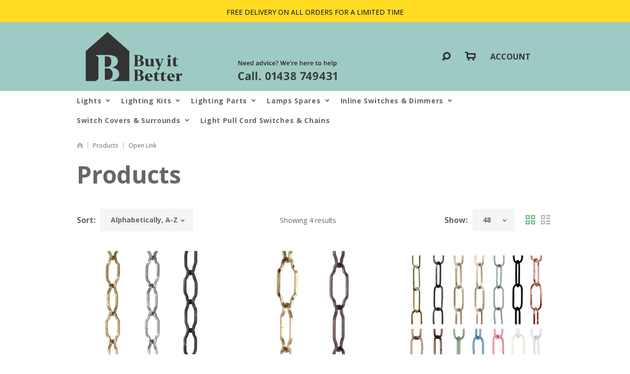

--- FILE ---
content_type: text/html; charset=utf-8
request_url: https://www.buyitbetter.co.uk/collections/all/open-link
body_size: 18381
content:
<!doctype html>
<html lang="en" id="theme" class="colorize-classes">
<head><meta charset="utf-8">
<meta http-equiv="X-UA-Compatible" content="IE=edge">
<meta name="viewport" content="width=device-width, initial-scale=1.0, maximum-scale=1.0, user-scalable=0">
<meta name="theme-color" content="#6ab889">
<link rel="canonical" href="https://www.buyitbetter.co.uk/collections/all/open-link">
<link rel="icon" href="//www.buyitbetter.co.uk/cdn/shop/files/favicon.ico?v=4919472175666026326" sizes="32x32">
<link rel="icon" href="//www.buyitbetter.co.uk/cdn/shop/files/icon.svg?v=4253136378542509683" type="image/svg+xml">
<link rel="apple-touch-icon" href="//www.buyitbetter.co.uk/cdn/shop/files/apple-touch-icon.png?v=593"><title>Products
&ndash; Tagged &quot;Open Link&quot;- Buy It Better
</title><meta property="og:site_name" content="Buy It Better">
<meta property="og:url" content="https://www.buyitbetter.co.uk/collections/all/open-link">
<meta property="og:title" content="Products">
<meta property="og:type" content="website">
<meta property="og:description" content="Premium quality lighting components and spares: lamp holders, ceiling roses, cable, pull cord switches and chains.">
<meta name="twitter:site" content="@https://">
<meta name="twitter:card" content="summary_large_image">
<meta name="twitter:title" content="Products">
<meta name="twitter:description" content="Premium quality lighting components and spares: lamp holders, ceiling roses, cable, pull cord switches and chains."><!-- BEGIN:FONTS --><link href="https://fonts.googleapis.com/css?family=Open+Sans%3A400%2C400i%2C600%2C700" rel="stylesheet" type="text/css" media="all" />
<!-- END:FONTS -->
<!-- BEGIN:STYLES -->
<link href="//www.buyitbetter.co.uk/cdn/shop/t/4/assets/style.css?v=127777421585427465311525431732" rel="stylesheet" type="text/css" media="all" />
<link href="//www.buyitbetter.co.uk/cdn/shop/t/4/assets/theme.scss.css?v=169296763058382912281721221835" rel="stylesheet" type="text/css" media="all" />
<link href="//www.buyitbetter.co.uk/cdn/shop/t/4/assets/custom.css?v=56375879990794105791585568338" rel="stylesheet" type="text/css" media="all" />
<!-- END:STYLES --><!-- BEGIN:SCRIPTS -->
<script>
    document.documentElement.className = document.documentElement.className.replace('no-js', 'js');
    window.theme = {
        strings: {
            addToCart: "Add to Basket",
            soldOut: "Unavailable",
            unavailable: "Unavailable",
            searchEmpty: "Search is empty...",
            searchLoadin: "Loading...",
            searchSeeAll: "See all results ({{count}})",
            cartPopupEmpty: "Your basket is currently empty.",
            cartPopupAll: "View all products ({{count}})"
        },
        moneyFormat: "£{{amount}}",
        moneyFormatWithCurrency: "£{{amount}} GBP",
        moneyCurrency: "GBP"
    };
</script><script>window.performance && window.performance.mark && window.performance.mark('shopify.content_for_header.start');</script><meta name="google-site-verification" content="4Qv-5O8Jmzaykbjep0T7sPDAk32bKpChg7wXhFgjqsw">
<meta id="shopify-digital-wallet" name="shopify-digital-wallet" content="/8659314/digital_wallets/dialog">
<meta name="shopify-checkout-api-token" content="eca58f390945d84ab995629655f88467">
<meta id="in-context-paypal-metadata" data-shop-id="8659314" data-venmo-supported="false" data-environment="production" data-locale="en_US" data-paypal-v4="true" data-currency="GBP">
<link rel="alternate" type="application/atom+xml" title="Feed" href="/collections/all/open-link.atom" />
<script async="async" src="/checkouts/internal/preloads.js?locale=en-GB"></script>
<link rel="preconnect" href="https://shop.app" crossorigin="anonymous">
<script async="async" src="https://shop.app/checkouts/internal/preloads.js?locale=en-GB&shop_id=8659314" crossorigin="anonymous"></script>
<script id="apple-pay-shop-capabilities" type="application/json">{"shopId":8659314,"countryCode":"GB","currencyCode":"GBP","merchantCapabilities":["supports3DS"],"merchantId":"gid:\/\/shopify\/Shop\/8659314","merchantName":"Buy It Better","requiredBillingContactFields":["postalAddress","email","phone"],"requiredShippingContactFields":["postalAddress","email","phone"],"shippingType":"shipping","supportedNetworks":["visa","maestro","masterCard","amex","discover","elo"],"total":{"type":"pending","label":"Buy It Better","amount":"1.00"},"shopifyPaymentsEnabled":true,"supportsSubscriptions":true}</script>
<script id="shopify-features" type="application/json">{"accessToken":"eca58f390945d84ab995629655f88467","betas":["rich-media-storefront-analytics"],"domain":"www.buyitbetter.co.uk","predictiveSearch":true,"shopId":8659314,"locale":"en"}</script>
<script>var Shopify = Shopify || {};
Shopify.shop = "buy-it-better.myshopify.com";
Shopify.locale = "en";
Shopify.currency = {"active":"GBP","rate":"1.0"};
Shopify.country = "GB";
Shopify.theme = {"name":"BIB","id":16204038210,"schema_name":"MOGO","schema_version":"1.0.6","theme_store_id":null,"role":"main"};
Shopify.theme.handle = "null";
Shopify.theme.style = {"id":null,"handle":null};
Shopify.cdnHost = "www.buyitbetter.co.uk/cdn";
Shopify.routes = Shopify.routes || {};
Shopify.routes.root = "/";</script>
<script type="module">!function(o){(o.Shopify=o.Shopify||{}).modules=!0}(window);</script>
<script>!function(o){function n(){var o=[];function n(){o.push(Array.prototype.slice.apply(arguments))}return n.q=o,n}var t=o.Shopify=o.Shopify||{};t.loadFeatures=n(),t.autoloadFeatures=n()}(window);</script>
<script>
  window.ShopifyPay = window.ShopifyPay || {};
  window.ShopifyPay.apiHost = "shop.app\/pay";
  window.ShopifyPay.redirectState = null;
</script>
<script id="shop-js-analytics" type="application/json">{"pageType":"collection"}</script>
<script defer="defer" async type="module" src="//www.buyitbetter.co.uk/cdn/shopifycloud/shop-js/modules/v2/client.init-shop-cart-sync_C5BV16lS.en.esm.js"></script>
<script defer="defer" async type="module" src="//www.buyitbetter.co.uk/cdn/shopifycloud/shop-js/modules/v2/chunk.common_CygWptCX.esm.js"></script>
<script type="module">
  await import("//www.buyitbetter.co.uk/cdn/shopifycloud/shop-js/modules/v2/client.init-shop-cart-sync_C5BV16lS.en.esm.js");
await import("//www.buyitbetter.co.uk/cdn/shopifycloud/shop-js/modules/v2/chunk.common_CygWptCX.esm.js");

  window.Shopify.SignInWithShop?.initShopCartSync?.({"fedCMEnabled":true,"windoidEnabled":true});

</script>
<script>
  window.Shopify = window.Shopify || {};
  if (!window.Shopify.featureAssets) window.Shopify.featureAssets = {};
  window.Shopify.featureAssets['shop-js'] = {"shop-cart-sync":["modules/v2/client.shop-cart-sync_ZFArdW7E.en.esm.js","modules/v2/chunk.common_CygWptCX.esm.js"],"init-fed-cm":["modules/v2/client.init-fed-cm_CmiC4vf6.en.esm.js","modules/v2/chunk.common_CygWptCX.esm.js"],"shop-button":["modules/v2/client.shop-button_tlx5R9nI.en.esm.js","modules/v2/chunk.common_CygWptCX.esm.js"],"shop-cash-offers":["modules/v2/client.shop-cash-offers_DOA2yAJr.en.esm.js","modules/v2/chunk.common_CygWptCX.esm.js","modules/v2/chunk.modal_D71HUcav.esm.js"],"init-windoid":["modules/v2/client.init-windoid_sURxWdc1.en.esm.js","modules/v2/chunk.common_CygWptCX.esm.js"],"shop-toast-manager":["modules/v2/client.shop-toast-manager_ClPi3nE9.en.esm.js","modules/v2/chunk.common_CygWptCX.esm.js"],"init-shop-email-lookup-coordinator":["modules/v2/client.init-shop-email-lookup-coordinator_B8hsDcYM.en.esm.js","modules/v2/chunk.common_CygWptCX.esm.js"],"init-shop-cart-sync":["modules/v2/client.init-shop-cart-sync_C5BV16lS.en.esm.js","modules/v2/chunk.common_CygWptCX.esm.js"],"avatar":["modules/v2/client.avatar_BTnouDA3.en.esm.js"],"pay-button":["modules/v2/client.pay-button_FdsNuTd3.en.esm.js","modules/v2/chunk.common_CygWptCX.esm.js"],"init-customer-accounts":["modules/v2/client.init-customer-accounts_DxDtT_ad.en.esm.js","modules/v2/client.shop-login-button_C5VAVYt1.en.esm.js","modules/v2/chunk.common_CygWptCX.esm.js","modules/v2/chunk.modal_D71HUcav.esm.js"],"init-shop-for-new-customer-accounts":["modules/v2/client.init-shop-for-new-customer-accounts_ChsxoAhi.en.esm.js","modules/v2/client.shop-login-button_C5VAVYt1.en.esm.js","modules/v2/chunk.common_CygWptCX.esm.js","modules/v2/chunk.modal_D71HUcav.esm.js"],"shop-login-button":["modules/v2/client.shop-login-button_C5VAVYt1.en.esm.js","modules/v2/chunk.common_CygWptCX.esm.js","modules/v2/chunk.modal_D71HUcav.esm.js"],"init-customer-accounts-sign-up":["modules/v2/client.init-customer-accounts-sign-up_CPSyQ0Tj.en.esm.js","modules/v2/client.shop-login-button_C5VAVYt1.en.esm.js","modules/v2/chunk.common_CygWptCX.esm.js","modules/v2/chunk.modal_D71HUcav.esm.js"],"shop-follow-button":["modules/v2/client.shop-follow-button_Cva4Ekp9.en.esm.js","modules/v2/chunk.common_CygWptCX.esm.js","modules/v2/chunk.modal_D71HUcav.esm.js"],"checkout-modal":["modules/v2/client.checkout-modal_BPM8l0SH.en.esm.js","modules/v2/chunk.common_CygWptCX.esm.js","modules/v2/chunk.modal_D71HUcav.esm.js"],"lead-capture":["modules/v2/client.lead-capture_Bi8yE_yS.en.esm.js","modules/v2/chunk.common_CygWptCX.esm.js","modules/v2/chunk.modal_D71HUcav.esm.js"],"shop-login":["modules/v2/client.shop-login_D6lNrXab.en.esm.js","modules/v2/chunk.common_CygWptCX.esm.js","modules/v2/chunk.modal_D71HUcav.esm.js"],"payment-terms":["modules/v2/client.payment-terms_CZxnsJam.en.esm.js","modules/v2/chunk.common_CygWptCX.esm.js","modules/v2/chunk.modal_D71HUcav.esm.js"]};
</script>
<script id="__st">var __st={"a":8659314,"offset":0,"reqid":"3a569e7f-7331-4841-a205-b0fcac2a934c-1768634290","pageurl":"www.buyitbetter.co.uk\/collections\/all\/open-link","u":"a1ec0027d53c","p":"collection"};</script>
<script>window.ShopifyPaypalV4VisibilityTracking = true;</script>
<script id="captcha-bootstrap">!function(){'use strict';const t='contact',e='account',n='new_comment',o=[[t,t],['blogs',n],['comments',n],[t,'customer']],c=[[e,'customer_login'],[e,'guest_login'],[e,'recover_customer_password'],[e,'create_customer']],r=t=>t.map((([t,e])=>`form[action*='/${t}']:not([data-nocaptcha='true']) input[name='form_type'][value='${e}']`)).join(','),a=t=>()=>t?[...document.querySelectorAll(t)].map((t=>t.form)):[];function s(){const t=[...o],e=r(t);return a(e)}const i='password',u='form_key',d=['recaptcha-v3-token','g-recaptcha-response','h-captcha-response',i],f=()=>{try{return window.sessionStorage}catch{return}},m='__shopify_v',_=t=>t.elements[u];function p(t,e,n=!1){try{const o=window.sessionStorage,c=JSON.parse(o.getItem(e)),{data:r}=function(t){const{data:e,action:n}=t;return t[m]||n?{data:e,action:n}:{data:t,action:n}}(c);for(const[e,n]of Object.entries(r))t.elements[e]&&(t.elements[e].value=n);n&&o.removeItem(e)}catch(o){console.error('form repopulation failed',{error:o})}}const l='form_type',E='cptcha';function T(t){t.dataset[E]=!0}const w=window,h=w.document,L='Shopify',v='ce_forms',y='captcha';let A=!1;((t,e)=>{const n=(g='f06e6c50-85a8-45c8-87d0-21a2b65856fe',I='https://cdn.shopify.com/shopifycloud/storefront-forms-hcaptcha/ce_storefront_forms_captcha_hcaptcha.v1.5.2.iife.js',D={infoText:'Protected by hCaptcha',privacyText:'Privacy',termsText:'Terms'},(t,e,n)=>{const o=w[L][v],c=o.bindForm;if(c)return c(t,g,e,D).then(n);var r;o.q.push([[t,g,e,D],n]),r=I,A||(h.body.append(Object.assign(h.createElement('script'),{id:'captcha-provider',async:!0,src:r})),A=!0)});var g,I,D;w[L]=w[L]||{},w[L][v]=w[L][v]||{},w[L][v].q=[],w[L][y]=w[L][y]||{},w[L][y].protect=function(t,e){n(t,void 0,e),T(t)},Object.freeze(w[L][y]),function(t,e,n,w,h,L){const[v,y,A,g]=function(t,e,n){const i=e?o:[],u=t?c:[],d=[...i,...u],f=r(d),m=r(i),_=r(d.filter((([t,e])=>n.includes(e))));return[a(f),a(m),a(_),s()]}(w,h,L),I=t=>{const e=t.target;return e instanceof HTMLFormElement?e:e&&e.form},D=t=>v().includes(t);t.addEventListener('submit',(t=>{const e=I(t);if(!e)return;const n=D(e)&&!e.dataset.hcaptchaBound&&!e.dataset.recaptchaBound,o=_(e),c=g().includes(e)&&(!o||!o.value);(n||c)&&t.preventDefault(),c&&!n&&(function(t){try{if(!f())return;!function(t){const e=f();if(!e)return;const n=_(t);if(!n)return;const o=n.value;o&&e.removeItem(o)}(t);const e=Array.from(Array(32),(()=>Math.random().toString(36)[2])).join('');!function(t,e){_(t)||t.append(Object.assign(document.createElement('input'),{type:'hidden',name:u})),t.elements[u].value=e}(t,e),function(t,e){const n=f();if(!n)return;const o=[...t.querySelectorAll(`input[type='${i}']`)].map((({name:t})=>t)),c=[...d,...o],r={};for(const[a,s]of new FormData(t).entries())c.includes(a)||(r[a]=s);n.setItem(e,JSON.stringify({[m]:1,action:t.action,data:r}))}(t,e)}catch(e){console.error('failed to persist form',e)}}(e),e.submit())}));const S=(t,e)=>{t&&!t.dataset[E]&&(n(t,e.some((e=>e===t))),T(t))};for(const o of['focusin','change'])t.addEventListener(o,(t=>{const e=I(t);D(e)&&S(e,y())}));const B=e.get('form_key'),M=e.get(l),P=B&&M;t.addEventListener('DOMContentLoaded',(()=>{const t=y();if(P)for(const e of t)e.elements[l].value===M&&p(e,B);[...new Set([...A(),...v().filter((t=>'true'===t.dataset.shopifyCaptcha))])].forEach((e=>S(e,t)))}))}(h,new URLSearchParams(w.location.search),n,t,e,['guest_login'])})(!0,!0)}();</script>
<script integrity="sha256-4kQ18oKyAcykRKYeNunJcIwy7WH5gtpwJnB7kiuLZ1E=" data-source-attribution="shopify.loadfeatures" defer="defer" src="//www.buyitbetter.co.uk/cdn/shopifycloud/storefront/assets/storefront/load_feature-a0a9edcb.js" crossorigin="anonymous"></script>
<script crossorigin="anonymous" defer="defer" src="//www.buyitbetter.co.uk/cdn/shopifycloud/storefront/assets/shopify_pay/storefront-65b4c6d7.js?v=20250812"></script>
<script data-source-attribution="shopify.dynamic_checkout.dynamic.init">var Shopify=Shopify||{};Shopify.PaymentButton=Shopify.PaymentButton||{isStorefrontPortableWallets:!0,init:function(){window.Shopify.PaymentButton.init=function(){};var t=document.createElement("script");t.src="https://www.buyitbetter.co.uk/cdn/shopifycloud/portable-wallets/latest/portable-wallets.en.js",t.type="module",document.head.appendChild(t)}};
</script>
<script data-source-attribution="shopify.dynamic_checkout.buyer_consent">
  function portableWalletsHideBuyerConsent(e){var t=document.getElementById("shopify-buyer-consent"),n=document.getElementById("shopify-subscription-policy-button");t&&n&&(t.classList.add("hidden"),t.setAttribute("aria-hidden","true"),n.removeEventListener("click",e))}function portableWalletsShowBuyerConsent(e){var t=document.getElementById("shopify-buyer-consent"),n=document.getElementById("shopify-subscription-policy-button");t&&n&&(t.classList.remove("hidden"),t.removeAttribute("aria-hidden"),n.addEventListener("click",e))}window.Shopify?.PaymentButton&&(window.Shopify.PaymentButton.hideBuyerConsent=portableWalletsHideBuyerConsent,window.Shopify.PaymentButton.showBuyerConsent=portableWalletsShowBuyerConsent);
</script>
<script data-source-attribution="shopify.dynamic_checkout.cart.bootstrap">document.addEventListener("DOMContentLoaded",(function(){function t(){return document.querySelector("shopify-accelerated-checkout-cart, shopify-accelerated-checkout")}if(t())Shopify.PaymentButton.init();else{new MutationObserver((function(e,n){t()&&(Shopify.PaymentButton.init(),n.disconnect())})).observe(document.body,{childList:!0,subtree:!0})}}));
</script>
<script id='scb4127' type='text/javascript' async='' src='https://www.buyitbetter.co.uk/cdn/shopifycloud/privacy-banner/storefront-banner.js'></script><link id="shopify-accelerated-checkout-styles" rel="stylesheet" media="screen" href="https://www.buyitbetter.co.uk/cdn/shopifycloud/portable-wallets/latest/accelerated-checkout-backwards-compat.css" crossorigin="anonymous">
<style id="shopify-accelerated-checkout-cart">
        #shopify-buyer-consent {
  margin-top: 1em;
  display: inline-block;
  width: 100%;
}

#shopify-buyer-consent.hidden {
  display: none;
}

#shopify-subscription-policy-button {
  background: none;
  border: none;
  padding: 0;
  text-decoration: underline;
  font-size: inherit;
  cursor: pointer;
}

#shopify-subscription-policy-button::before {
  box-shadow: none;
}

      </style>

<script>window.performance && window.performance.mark && window.performance.mark('shopify.content_for_header.end');</script>
<!-- BEGIN app block: shopify://apps/optimonk-popup-cro-a-b-test/blocks/app-embed/0b488be1-fc0a-4fe6-8793-f2bef383dba8 -->
<script async src="https://onsite.optimonk.com/script.js?account=240162&origin=shopify-app-embed-block"></script>




<!-- END app block --><meta property="og:image" content="https://cdn.shopify.com/s/files/1/0865/9314/files/logo-invoice.png?height=628&pad_color=ffffff&v=1613771341&width=1200" />
<meta property="og:image:secure_url" content="https://cdn.shopify.com/s/files/1/0865/9314/files/logo-invoice.png?height=628&pad_color=ffffff&v=1613771341&width=1200" />
<meta property="og:image:width" content="1200" />
<meta property="og:image:height" content="628" />
<link href="https://monorail-edge.shopifysvc.com" rel="dns-prefetch">
<script>(function(){if ("sendBeacon" in navigator && "performance" in window) {try {var session_token_from_headers = performance.getEntriesByType('navigation')[0].serverTiming.find(x => x.name == '_s').description;} catch {var session_token_from_headers = undefined;}var session_cookie_matches = document.cookie.match(/_shopify_s=([^;]*)/);var session_token_from_cookie = session_cookie_matches && session_cookie_matches.length === 2 ? session_cookie_matches[1] : "";var session_token = session_token_from_headers || session_token_from_cookie || "";function handle_abandonment_event(e) {var entries = performance.getEntries().filter(function(entry) {return /monorail-edge.shopifysvc.com/.test(entry.name);});if (!window.abandonment_tracked && entries.length === 0) {window.abandonment_tracked = true;var currentMs = Date.now();var navigation_start = performance.timing.navigationStart;var payload = {shop_id: 8659314,url: window.location.href,navigation_start,duration: currentMs - navigation_start,session_token,page_type: "collection"};window.navigator.sendBeacon("https://monorail-edge.shopifysvc.com/v1/produce", JSON.stringify({schema_id: "online_store_buyer_site_abandonment/1.1",payload: payload,metadata: {event_created_at_ms: currentMs,event_sent_at_ms: currentMs}}));}}window.addEventListener('pagehide', handle_abandonment_event);}}());</script>
<script id="web-pixels-manager-setup">(function e(e,d,r,n,o){if(void 0===o&&(o={}),!Boolean(null===(a=null===(i=window.Shopify)||void 0===i?void 0:i.analytics)||void 0===a?void 0:a.replayQueue)){var i,a;window.Shopify=window.Shopify||{};var t=window.Shopify;t.analytics=t.analytics||{};var s=t.analytics;s.replayQueue=[],s.publish=function(e,d,r){return s.replayQueue.push([e,d,r]),!0};try{self.performance.mark("wpm:start")}catch(e){}var l=function(){var e={modern:/Edge?\/(1{2}[4-9]|1[2-9]\d|[2-9]\d{2}|\d{4,})\.\d+(\.\d+|)|Firefox\/(1{2}[4-9]|1[2-9]\d|[2-9]\d{2}|\d{4,})\.\d+(\.\d+|)|Chrom(ium|e)\/(9{2}|\d{3,})\.\d+(\.\d+|)|(Maci|X1{2}).+ Version\/(15\.\d+|(1[6-9]|[2-9]\d|\d{3,})\.\d+)([,.]\d+|)( \(\w+\)|)( Mobile\/\w+|) Safari\/|Chrome.+OPR\/(9{2}|\d{3,})\.\d+\.\d+|(CPU[ +]OS|iPhone[ +]OS|CPU[ +]iPhone|CPU IPhone OS|CPU iPad OS)[ +]+(15[._]\d+|(1[6-9]|[2-9]\d|\d{3,})[._]\d+)([._]\d+|)|Android:?[ /-](13[3-9]|1[4-9]\d|[2-9]\d{2}|\d{4,})(\.\d+|)(\.\d+|)|Android.+Firefox\/(13[5-9]|1[4-9]\d|[2-9]\d{2}|\d{4,})\.\d+(\.\d+|)|Android.+Chrom(ium|e)\/(13[3-9]|1[4-9]\d|[2-9]\d{2}|\d{4,})\.\d+(\.\d+|)|SamsungBrowser\/([2-9]\d|\d{3,})\.\d+/,legacy:/Edge?\/(1[6-9]|[2-9]\d|\d{3,})\.\d+(\.\d+|)|Firefox\/(5[4-9]|[6-9]\d|\d{3,})\.\d+(\.\d+|)|Chrom(ium|e)\/(5[1-9]|[6-9]\d|\d{3,})\.\d+(\.\d+|)([\d.]+$|.*Safari\/(?![\d.]+ Edge\/[\d.]+$))|(Maci|X1{2}).+ Version\/(10\.\d+|(1[1-9]|[2-9]\d|\d{3,})\.\d+)([,.]\d+|)( \(\w+\)|)( Mobile\/\w+|) Safari\/|Chrome.+OPR\/(3[89]|[4-9]\d|\d{3,})\.\d+\.\d+|(CPU[ +]OS|iPhone[ +]OS|CPU[ +]iPhone|CPU IPhone OS|CPU iPad OS)[ +]+(10[._]\d+|(1[1-9]|[2-9]\d|\d{3,})[._]\d+)([._]\d+|)|Android:?[ /-](13[3-9]|1[4-9]\d|[2-9]\d{2}|\d{4,})(\.\d+|)(\.\d+|)|Mobile Safari.+OPR\/([89]\d|\d{3,})\.\d+\.\d+|Android.+Firefox\/(13[5-9]|1[4-9]\d|[2-9]\d{2}|\d{4,})\.\d+(\.\d+|)|Android.+Chrom(ium|e)\/(13[3-9]|1[4-9]\d|[2-9]\d{2}|\d{4,})\.\d+(\.\d+|)|Android.+(UC? ?Browser|UCWEB|U3)[ /]?(15\.([5-9]|\d{2,})|(1[6-9]|[2-9]\d|\d{3,})\.\d+)\.\d+|SamsungBrowser\/(5\.\d+|([6-9]|\d{2,})\.\d+)|Android.+MQ{2}Browser\/(14(\.(9|\d{2,})|)|(1[5-9]|[2-9]\d|\d{3,})(\.\d+|))(\.\d+|)|K[Aa][Ii]OS\/(3\.\d+|([4-9]|\d{2,})\.\d+)(\.\d+|)/},d=e.modern,r=e.legacy,n=navigator.userAgent;return n.match(d)?"modern":n.match(r)?"legacy":"unknown"}(),u="modern"===l?"modern":"legacy",c=(null!=n?n:{modern:"",legacy:""})[u],f=function(e){return[e.baseUrl,"/wpm","/b",e.hashVersion,"modern"===e.buildTarget?"m":"l",".js"].join("")}({baseUrl:d,hashVersion:r,buildTarget:u}),m=function(e){var d=e.version,r=e.bundleTarget,n=e.surface,o=e.pageUrl,i=e.monorailEndpoint;return{emit:function(e){var a=e.status,t=e.errorMsg,s=(new Date).getTime(),l=JSON.stringify({metadata:{event_sent_at_ms:s},events:[{schema_id:"web_pixels_manager_load/3.1",payload:{version:d,bundle_target:r,page_url:o,status:a,surface:n,error_msg:t},metadata:{event_created_at_ms:s}}]});if(!i)return console&&console.warn&&console.warn("[Web Pixels Manager] No Monorail endpoint provided, skipping logging."),!1;try{return self.navigator.sendBeacon.bind(self.navigator)(i,l)}catch(e){}var u=new XMLHttpRequest;try{return u.open("POST",i,!0),u.setRequestHeader("Content-Type","text/plain"),u.send(l),!0}catch(e){return console&&console.warn&&console.warn("[Web Pixels Manager] Got an unhandled error while logging to Monorail."),!1}}}}({version:r,bundleTarget:l,surface:e.surface,pageUrl:self.location.href,monorailEndpoint:e.monorailEndpoint});try{o.browserTarget=l,function(e){var d=e.src,r=e.async,n=void 0===r||r,o=e.onload,i=e.onerror,a=e.sri,t=e.scriptDataAttributes,s=void 0===t?{}:t,l=document.createElement("script"),u=document.querySelector("head"),c=document.querySelector("body");if(l.async=n,l.src=d,a&&(l.integrity=a,l.crossOrigin="anonymous"),s)for(var f in s)if(Object.prototype.hasOwnProperty.call(s,f))try{l.dataset[f]=s[f]}catch(e){}if(o&&l.addEventListener("load",o),i&&l.addEventListener("error",i),u)u.appendChild(l);else{if(!c)throw new Error("Did not find a head or body element to append the script");c.appendChild(l)}}({src:f,async:!0,onload:function(){if(!function(){var e,d;return Boolean(null===(d=null===(e=window.Shopify)||void 0===e?void 0:e.analytics)||void 0===d?void 0:d.initialized)}()){var d=window.webPixelsManager.init(e)||void 0;if(d){var r=window.Shopify.analytics;r.replayQueue.forEach((function(e){var r=e[0],n=e[1],o=e[2];d.publishCustomEvent(r,n,o)})),r.replayQueue=[],r.publish=d.publishCustomEvent,r.visitor=d.visitor,r.initialized=!0}}},onerror:function(){return m.emit({status:"failed",errorMsg:"".concat(f," has failed to load")})},sri:function(e){var d=/^sha384-[A-Za-z0-9+/=]+$/;return"string"==typeof e&&d.test(e)}(c)?c:"",scriptDataAttributes:o}),m.emit({status:"loading"})}catch(e){m.emit({status:"failed",errorMsg:(null==e?void 0:e.message)||"Unknown error"})}}})({shopId: 8659314,storefrontBaseUrl: "https://www.buyitbetter.co.uk",extensionsBaseUrl: "https://extensions.shopifycdn.com/cdn/shopifycloud/web-pixels-manager",monorailEndpoint: "https://monorail-edge.shopifysvc.com/unstable/produce_batch",surface: "storefront-renderer",enabledBetaFlags: ["2dca8a86"],webPixelsConfigList: [{"id":"2921988483","configuration":"{\"appDomain\":\"app.sparklayer.io\", \"siteId\":\"buyitbetter\"}","eventPayloadVersion":"v1","runtimeContext":"STRICT","scriptVersion":"6a76237eeb1360eba576db0f81c798cb","type":"APP","apiClientId":4974139,"privacyPurposes":["ANALYTICS","MARKETING","SALE_OF_DATA"],"dataSharingAdjustments":{"protectedCustomerApprovalScopes":["read_customer_address","read_customer_email","read_customer_name","read_customer_personal_data","read_customer_phone"]}},{"id":"2888008067","configuration":"{\"accountID\":\"G-BQMNNGGYB0\",\"googleApiSecret\":\"JWknwco1RrmQQ-vD1LJoEQ\",\"googleTags\":\"NA\"}","eventPayloadVersion":"v1","runtimeContext":"STRICT","scriptVersion":"db60d6273301ca2392e4db70f0afeea1","type":"APP","apiClientId":4655316993,"privacyPurposes":["ANALYTICS"],"dataSharingAdjustments":{"protectedCustomerApprovalScopes":[]}},{"id":"1721860483","configuration":"{\"accountID\":\"240162\"}","eventPayloadVersion":"v1","runtimeContext":"STRICT","scriptVersion":"e9702cc0fbdd9453d46c7ca8e2f5a5f4","type":"APP","apiClientId":956606,"privacyPurposes":[],"dataSharingAdjustments":{"protectedCustomerApprovalScopes":["read_customer_personal_data"]}},{"id":"421429314","configuration":"{\"config\":\"{\\\"pixel_id\\\":\\\"G-BQMNNGGYB0\\\",\\\"target_country\\\":\\\"GB\\\",\\\"gtag_events\\\":[{\\\"type\\\":\\\"search\\\",\\\"action_label\\\":\\\"G-BQMNNGGYB0\\\"},{\\\"type\\\":\\\"begin_checkout\\\",\\\"action_label\\\":\\\"G-BQMNNGGYB0\\\"},{\\\"type\\\":\\\"view_item\\\",\\\"action_label\\\":[\\\"G-BQMNNGGYB0\\\",\\\"MC-JYTV2S1N3M\\\"]},{\\\"type\\\":\\\"purchase\\\",\\\"action_label\\\":[\\\"G-BQMNNGGYB0\\\",\\\"MC-JYTV2S1N3M\\\"]},{\\\"type\\\":\\\"page_view\\\",\\\"action_label\\\":[\\\"G-BQMNNGGYB0\\\",\\\"MC-JYTV2S1N3M\\\"]},{\\\"type\\\":\\\"add_payment_info\\\",\\\"action_label\\\":\\\"G-BQMNNGGYB0\\\"},{\\\"type\\\":\\\"add_to_cart\\\",\\\"action_label\\\":\\\"G-BQMNNGGYB0\\\"}],\\\"enable_monitoring_mode\\\":false}\"}","eventPayloadVersion":"v1","runtimeContext":"OPEN","scriptVersion":"b2a88bafab3e21179ed38636efcd8a93","type":"APP","apiClientId":1780363,"privacyPurposes":[],"dataSharingAdjustments":{"protectedCustomerApprovalScopes":["read_customer_address","read_customer_email","read_customer_name","read_customer_personal_data","read_customer_phone"]}},{"id":"shopify-app-pixel","configuration":"{}","eventPayloadVersion":"v1","runtimeContext":"STRICT","scriptVersion":"0450","apiClientId":"shopify-pixel","type":"APP","privacyPurposes":["ANALYTICS","MARKETING"]},{"id":"shopify-custom-pixel","eventPayloadVersion":"v1","runtimeContext":"LAX","scriptVersion":"0450","apiClientId":"shopify-pixel","type":"CUSTOM","privacyPurposes":["ANALYTICS","MARKETING"]}],isMerchantRequest: false,initData: {"shop":{"name":"Buy It Better","paymentSettings":{"currencyCode":"GBP"},"myshopifyDomain":"buy-it-better.myshopify.com","countryCode":"GB","storefrontUrl":"https:\/\/www.buyitbetter.co.uk"},"customer":null,"cart":null,"checkout":null,"productVariants":[],"purchasingCompany":null},},"https://www.buyitbetter.co.uk/cdn","fcfee988w5aeb613cpc8e4bc33m6693e112",{"modern":"","legacy":""},{"shopId":"8659314","storefrontBaseUrl":"https:\/\/www.buyitbetter.co.uk","extensionBaseUrl":"https:\/\/extensions.shopifycdn.com\/cdn\/shopifycloud\/web-pixels-manager","surface":"storefront-renderer","enabledBetaFlags":"[\"2dca8a86\"]","isMerchantRequest":"false","hashVersion":"fcfee988w5aeb613cpc8e4bc33m6693e112","publish":"custom","events":"[[\"page_viewed\",{}],[\"collection_viewed\",{\"collection\":{\"id\":\"\",\"title\":\"Products\",\"productVariants\":[{\"price\":{\"amount\":5.83,\"currencyCode\":\"GBP\"},\"product\":{\"title\":\"ElekTek Gothic Open Link Chain for Chandelier \u0026 Lighting 29mm x 15mm Per Linear Metre\",\"vendor\":\"ElekTek\",\"id\":\"1587764166722\",\"untranslatedTitle\":\"ElekTek Gothic Open Link Chain for Chandelier \u0026 Lighting 29mm x 15mm Per Linear Metre\",\"url\":\"\/products\/elektek-gothic-open-link-chain-for-chandelier-lighting-29mm-x-15mm-per-linear-metre\",\"type\":\"Lighting Chains\"},\"id\":\"13395726139458\",\"image\":{\"src\":\"\/\/www.buyitbetter.co.uk\/cdn\/shop\/products\/SIN_946726_9bf09d0c-826f-4afa-96bd-a399498c0b87.jpg?v=1739543150\"},\"sku\":\"SIN_946726\",\"title\":\"Brass\",\"untranslatedTitle\":\"Brass\"},{\"price\":{\"amount\":6.08,\"currencyCode\":\"GBP\"},\"product\":{\"title\":\"ElekTek Gothic Open Link Chain for Chandelier \u0026 Lighting 45mm x 19mm Per Linear Metre\",\"vendor\":\"ElekTek\",\"id\":\"1587766952002\",\"untranslatedTitle\":\"ElekTek Gothic Open Link Chain for Chandelier \u0026 Lighting 45mm x 19mm Per Linear Metre\",\"url\":\"\/products\/elektek-gothic-open-link-chain-for-chandelier-lighting-45mm-x-19mm-per-linear-metre\",\"type\":\"Lighting Chains\"},\"id\":\"13395745374274\",\"image\":{\"src\":\"\/\/www.buyitbetter.co.uk\/cdn\/shop\/products\/SIN_946733_9a5d127f-1254-418a-8027-16f9ddd2edbc.jpg?v=1739543146\"},\"sku\":\"SIN_946733\",\"title\":\"Brass\",\"untranslatedTitle\":\"Brass\"},{\"price\":{\"amount\":6.08,\"currencyCode\":\"GBP\"},\"product\":{\"title\":\"ElekTek Open Link Chain For Chandelier and Lighting Medium 38mm x 15mm Per Linear Metre\",\"vendor\":\"ElekTek\",\"id\":\"1587765739586\",\"untranslatedTitle\":\"ElekTek Open Link Chain For Chandelier and Lighting Medium 38mm x 15mm Per Linear Metre\",\"url\":\"\/products\/elektek-open-link-chain-for-chandelier-and-lighting-medium-38mm-x-15mm-per-linear-metre\",\"type\":\"Lighting Chains\"},\"id\":\"13395736494146\",\"image\":{\"src\":\"\/\/www.buyitbetter.co.uk\/cdn\/shop\/products\/SIN_948362_5e0ebe7a-1282-46cd-9ad7-11094b10a144.jpg?v=1739543147\"},\"sku\":\"SIN_948362\",\"title\":\"Brass\",\"untranslatedTitle\":\"Brass\"},{\"price\":{\"amount\":9.99,\"currencyCode\":\"GBP\"},\"product\":{\"title\":\"ElekTek Open Link Chain For Chandelier and Lighting Small 20mm x 10mm 2m Pack\",\"vendor\":\"ElekTek\",\"id\":\"1587733332034\",\"untranslatedTitle\":\"ElekTek Open Link Chain For Chandelier and Lighting Small 20mm x 10mm 2m Pack\",\"url\":\"\/products\/elektek-open-link-chain-for-chandelier-and-lighting-small-20mm-x-10mm-2m-pack\",\"type\":\"Lighting Chains\"},\"id\":\"13395498991682\",\"image\":{\"src\":\"\/\/www.buyitbetter.co.uk\/cdn\/shop\/files\/ElekTek-20mm-x-10mm-brass-small-chain-SIN_941004_16118a99-13d9-4f39-bf53-52adfdd8f8b1.jpg?v=1739543151\"},\"sku\":\"SIN_941004\",\"title\":\"Brass\",\"untranslatedTitle\":\"Brass\"}]}}]]"});</script><script>
  window.ShopifyAnalytics = window.ShopifyAnalytics || {};
  window.ShopifyAnalytics.meta = window.ShopifyAnalytics.meta || {};
  window.ShopifyAnalytics.meta.currency = 'GBP';
  var meta = {"products":[{"id":1587764166722,"gid":"gid:\/\/shopify\/Product\/1587764166722","vendor":"ElekTek","type":"Lighting Chains","handle":"elektek-gothic-open-link-chain-for-chandelier-lighting-29mm-x-15mm-per-linear-metre","variants":[{"id":13395726139458,"price":583,"name":"ElekTek Gothic Open Link Chain for Chandelier \u0026 Lighting 29mm x 15mm Per Linear Metre - Brass","public_title":"Brass","sku":"SIN_946726"},{"id":13395726172226,"price":583,"name":"ElekTek Gothic Open Link Chain for Chandelier \u0026 Lighting 29mm x 15mm Per Linear Metre - Antique Brass","public_title":"Antique Brass","sku":"SIN_946702"},{"id":13395726204994,"price":583,"name":"ElekTek Gothic Open Link Chain for Chandelier \u0026 Lighting 29mm x 15mm Per Linear Metre - Nickel","public_title":"Nickel","sku":"SIN_948294"}],"remote":false},{"id":1587766952002,"gid":"gid:\/\/shopify\/Product\/1587766952002","vendor":"ElekTek","type":"Lighting Chains","handle":"elektek-gothic-open-link-chain-for-chandelier-lighting-45mm-x-19mm-per-linear-metre","variants":[{"id":13395745374274,"price":608,"name":"ElekTek Gothic Open Link Chain for Chandelier \u0026 Lighting 45mm x 19mm Per Linear Metre - Brass","public_title":"Brass","sku":"SIN_946733"},{"id":13395745407042,"price":608,"name":"ElekTek Gothic Open Link Chain for Chandelier \u0026 Lighting 45mm x 19mm Per Linear Metre - Antique Brass","public_title":"Antique Brass","sku":"SIN_946719"}],"remote":false},{"id":1587765739586,"gid":"gid:\/\/shopify\/Product\/1587765739586","vendor":"ElekTek","type":"Lighting Chains","handle":"elektek-open-link-chain-for-chandelier-and-lighting-medium-38mm-x-15mm-per-linear-metre","variants":[{"id":13395736494146,"price":608,"name":"ElekTek Open Link Chain For Chandelier and Lighting Medium 38mm x 15mm Per Linear Metre - Brass","public_title":"Brass","sku":"SIN_948362"},{"id":13395736526914,"price":791,"name":"ElekTek Open Link Chain For Chandelier and Lighting Medium 38mm x 15mm Per Linear Metre - Antique Brass","public_title":"Antique Brass","sku":"SIN_948355"},{"id":13395736559682,"price":608,"name":"ElekTek Open Link Chain For Chandelier and Lighting Medium 38mm x 15mm Per Linear Metre - Chrome","public_title":"Chrome","sku":"SIN_948379"},{"id":13395736592450,"price":524,"name":"ElekTek Open Link Chain For Chandelier and Lighting Medium 38mm x 15mm Per Linear Metre - Nickel","public_title":"Nickel","sku":"SIN_948171"},{"id":13395736625218,"price":416,"name":"ElekTek Open Link Chain For Chandelier and Lighting Medium 38mm x 15mm Per Linear Metre - Steel","public_title":"Steel","sku":"SIN_948188"},{"id":13395736657986,"price":608,"name":"ElekTek Open Link Chain For Chandelier and Lighting Medium 38mm x 15mm Per Linear Metre - Black","public_title":"Black","sku":"SIN_940748"},{"id":41631982387266,"price":833,"name":"ElekTek Open Link Chain For Chandelier and Lighting Medium 38mm x 15mm Per Linear Metre - Copper","public_title":"Copper","sku":"SIN_212209"},{"id":13395736690754,"price":791,"name":"ElekTek Open Link Chain For Chandelier and Lighting Medium 38mm x 15mm Per Linear Metre - Antique Copper","public_title":"Antique Copper","sku":"PART_203252"},{"id":13395736723522,"price":749,"name":"ElekTek Open Link Chain For Chandelier and Lighting Medium 38mm x 15mm Per Linear Metre - Fusion Bronze","public_title":"Fusion Bronze","sku":"PART_203399"},{"id":13395736756290,"price":749,"name":"ElekTek Open Link Chain For Chandelier and Lighting Medium 38mm x 15mm Per Linear Metre - Willow Green","public_title":"Willow Green","sku":"PART_202552"},{"id":13395736789058,"price":749,"name":"ElekTek Open Link Chain For Chandelier and Lighting Medium 38mm x 15mm Per Linear Metre - Dawn Blue","public_title":"Dawn Blue","sku":"PART_202972"},{"id":30166449487938,"price":749,"name":"ElekTek Open Link Chain For Chandelier and Lighting Medium 38mm x 15mm Per Linear Metre - Pink","public_title":"Pink","sku":"SIN_209230"},{"id":13395736854594,"price":608,"name":"ElekTek Open Link Chain For Chandelier and Lighting Medium 38mm x 15mm Per Linear Metre - Antique White","public_title":"Antique White","sku":"PART_203115"},{"id":41631976063042,"price":608,"name":"ElekTek Open Link Chain For Chandelier and Lighting Medium 38mm x 15mm Per Linear Metre - White","public_title":"White","sku":"SIN_948386"}],"remote":false},{"id":1587733332034,"gid":"gid:\/\/shopify\/Product\/1587733332034","vendor":"ElekTek","type":"Lighting Chains","handle":"elektek-open-link-chain-for-chandelier-and-lighting-small-20mm-x-10mm-2m-pack","variants":[{"id":13395498991682,"price":999,"name":"ElekTek Open Link Chain For Chandelier and Lighting Small 20mm x 10mm 2m Pack - Brass","public_title":"Brass","sku":"SIN_941004"},{"id":13395498958914,"price":999,"name":"ElekTek Open Link Chain For Chandelier and Lighting Small 20mm x 10mm 2m Pack - Chrome","public_title":"Chrome","sku":"SIN_940991"},{"id":41629531897922,"price":999,"name":"ElekTek Open Link Chain For Chandelier and Lighting Small 20mm x 10mm 2m Pack - Jet Black","public_title":"Jet Black","sku":"SIN_213091"}],"remote":false}],"page":{"pageType":"collection","requestId":"3a569e7f-7331-4841-a205-b0fcac2a934c-1768634290"}};
  for (var attr in meta) {
    window.ShopifyAnalytics.meta[attr] = meta[attr];
  }
</script>
<script class="analytics">
  (function () {
    var customDocumentWrite = function(content) {
      var jquery = null;

      if (window.jQuery) {
        jquery = window.jQuery;
      } else if (window.Checkout && window.Checkout.$) {
        jquery = window.Checkout.$;
      }

      if (jquery) {
        jquery('body').append(content);
      }
    };

    var hasLoggedConversion = function(token) {
      if (token) {
        return document.cookie.indexOf('loggedConversion=' + token) !== -1;
      }
      return false;
    }

    var setCookieIfConversion = function(token) {
      if (token) {
        var twoMonthsFromNow = new Date(Date.now());
        twoMonthsFromNow.setMonth(twoMonthsFromNow.getMonth() + 2);

        document.cookie = 'loggedConversion=' + token + '; expires=' + twoMonthsFromNow;
      }
    }

    var trekkie = window.ShopifyAnalytics.lib = window.trekkie = window.trekkie || [];
    if (trekkie.integrations) {
      return;
    }
    trekkie.methods = [
      'identify',
      'page',
      'ready',
      'track',
      'trackForm',
      'trackLink'
    ];
    trekkie.factory = function(method) {
      return function() {
        var args = Array.prototype.slice.call(arguments);
        args.unshift(method);
        trekkie.push(args);
        return trekkie;
      };
    };
    for (var i = 0; i < trekkie.methods.length; i++) {
      var key = trekkie.methods[i];
      trekkie[key] = trekkie.factory(key);
    }
    trekkie.load = function(config) {
      trekkie.config = config || {};
      trekkie.config.initialDocumentCookie = document.cookie;
      var first = document.getElementsByTagName('script')[0];
      var script = document.createElement('script');
      script.type = 'text/javascript';
      script.onerror = function(e) {
        var scriptFallback = document.createElement('script');
        scriptFallback.type = 'text/javascript';
        scriptFallback.onerror = function(error) {
                var Monorail = {
      produce: function produce(monorailDomain, schemaId, payload) {
        var currentMs = new Date().getTime();
        var event = {
          schema_id: schemaId,
          payload: payload,
          metadata: {
            event_created_at_ms: currentMs,
            event_sent_at_ms: currentMs
          }
        };
        return Monorail.sendRequest("https://" + monorailDomain + "/v1/produce", JSON.stringify(event));
      },
      sendRequest: function sendRequest(endpointUrl, payload) {
        // Try the sendBeacon API
        if (window && window.navigator && typeof window.navigator.sendBeacon === 'function' && typeof window.Blob === 'function' && !Monorail.isIos12()) {
          var blobData = new window.Blob([payload], {
            type: 'text/plain'
          });

          if (window.navigator.sendBeacon(endpointUrl, blobData)) {
            return true;
          } // sendBeacon was not successful

        } // XHR beacon

        var xhr = new XMLHttpRequest();

        try {
          xhr.open('POST', endpointUrl);
          xhr.setRequestHeader('Content-Type', 'text/plain');
          xhr.send(payload);
        } catch (e) {
          console.log(e);
        }

        return false;
      },
      isIos12: function isIos12() {
        return window.navigator.userAgent.lastIndexOf('iPhone; CPU iPhone OS 12_') !== -1 || window.navigator.userAgent.lastIndexOf('iPad; CPU OS 12_') !== -1;
      }
    };
    Monorail.produce('monorail-edge.shopifysvc.com',
      'trekkie_storefront_load_errors/1.1',
      {shop_id: 8659314,
      theme_id: 16204038210,
      app_name: "storefront",
      context_url: window.location.href,
      source_url: "//www.buyitbetter.co.uk/cdn/s/trekkie.storefront.cd680fe47e6c39ca5d5df5f0a32d569bc48c0f27.min.js"});

        };
        scriptFallback.async = true;
        scriptFallback.src = '//www.buyitbetter.co.uk/cdn/s/trekkie.storefront.cd680fe47e6c39ca5d5df5f0a32d569bc48c0f27.min.js';
        first.parentNode.insertBefore(scriptFallback, first);
      };
      script.async = true;
      script.src = '//www.buyitbetter.co.uk/cdn/s/trekkie.storefront.cd680fe47e6c39ca5d5df5f0a32d569bc48c0f27.min.js';
      first.parentNode.insertBefore(script, first);
    };
    trekkie.load(
      {"Trekkie":{"appName":"storefront","development":false,"defaultAttributes":{"shopId":8659314,"isMerchantRequest":null,"themeId":16204038210,"themeCityHash":"6902343808261912981","contentLanguage":"en","currency":"GBP","eventMetadataId":"c8a7834e-5d1c-4ef7-b7c8-b80e28c5c469"},"isServerSideCookieWritingEnabled":true,"monorailRegion":"shop_domain","enabledBetaFlags":["65f19447"]},"Session Attribution":{},"S2S":{"facebookCapiEnabled":true,"source":"trekkie-storefront-renderer","apiClientId":580111}}
    );

    var loaded = false;
    trekkie.ready(function() {
      if (loaded) return;
      loaded = true;

      window.ShopifyAnalytics.lib = window.trekkie;

      var originalDocumentWrite = document.write;
      document.write = customDocumentWrite;
      try { window.ShopifyAnalytics.merchantGoogleAnalytics.call(this); } catch(error) {};
      document.write = originalDocumentWrite;

      window.ShopifyAnalytics.lib.page(null,{"pageType":"collection","requestId":"3a569e7f-7331-4841-a205-b0fcac2a934c-1768634290","shopifyEmitted":true});

      var match = window.location.pathname.match(/checkouts\/(.+)\/(thank_you|post_purchase)/)
      var token = match? match[1]: undefined;
      if (!hasLoggedConversion(token)) {
        setCookieIfConversion(token);
        window.ShopifyAnalytics.lib.track("Viewed Product Category",{"currency":"GBP","category":"Collection: all","collectionName":"all","nonInteraction":true},undefined,undefined,{"shopifyEmitted":true});
      }
    });


        var eventsListenerScript = document.createElement('script');
        eventsListenerScript.async = true;
        eventsListenerScript.src = "//www.buyitbetter.co.uk/cdn/shopifycloud/storefront/assets/shop_events_listener-3da45d37.js";
        document.getElementsByTagName('head')[0].appendChild(eventsListenerScript);

})();</script>
  <script>
  if (!window.ga || (window.ga && typeof window.ga !== 'function')) {
    window.ga = function ga() {
      (window.ga.q = window.ga.q || []).push(arguments);
      if (window.Shopify && window.Shopify.analytics && typeof window.Shopify.analytics.publish === 'function') {
        window.Shopify.analytics.publish("ga_stub_called", {}, {sendTo: "google_osp_migration"});
      }
      console.error("Shopify's Google Analytics stub called with:", Array.from(arguments), "\nSee https://help.shopify.com/manual/promoting-marketing/pixels/pixel-migration#google for more information.");
    };
    if (window.Shopify && window.Shopify.analytics && typeof window.Shopify.analytics.publish === 'function') {
      window.Shopify.analytics.publish("ga_stub_initialized", {}, {sendTo: "google_osp_migration"});
    }
  }
</script>
<script
  defer
  src="https://www.buyitbetter.co.uk/cdn/shopifycloud/perf-kit/shopify-perf-kit-3.0.4.min.js"
  data-application="storefront-renderer"
  data-shop-id="8659314"
  data-render-region="gcp-us-east1"
  data-page-type="collection"
  data-theme-instance-id="16204038210"
  data-theme-name="MOGO"
  data-theme-version="1.0.6"
  data-monorail-region="shop_domain"
  data-resource-timing-sampling-rate="10"
  data-shs="true"
  data-shs-beacon="true"
  data-shs-export-with-fetch="true"
  data-shs-logs-sample-rate="1"
  data-shs-beacon-endpoint="https://www.buyitbetter.co.uk/api/collect"
></script>
</head>
<body id="products" class="template-collection prdbut"



>

<header>
        <div id="shopify-section-header" class="shopify-section"><div data-section-id="header" data-section-type="header">
  <div class="tt-header__loader-bg"></div>
  <div class="tt-header tt-header--build-02 tt-header--style-02 tt-header--sticky" data-sticky-effect="1"><div class="tt-header__tape"><div class="tt-header__tape-text"><!--Hours:--> FREE DELIVERY ON ALL ORDERS FOR A LIMITED TIME
    </div></div><div class="tt-header__content">
  <div class="tt-header__logo"><div class="h1 tt-logo " itemscope itemtype="http://schema.org/Organization"><a href="/" itemprop="url" class="site-logo site-header__logo-image"><img src="//cdn.shopify.com/s/files/1/0865/9314/files/logo.svg?3105293697786336595" alt="Buy It Better" itemprop="logo">
          <!--<img src="//www.buyitbetter.co.uk/cdn/shop/t/4/assets/logo.svg?v=593" alt="Buy It Better" itemprop="logo" style="width: 230px;">-->
      </a></div><div class="comms"><a href="tel:01438749431"><img src="//cdn.shopify.com/s/files/1/0865/9314/files/logo-comms.svg?842364289690028869" alt="Call. 01438 749431"></a></div><div class="tt-header__btn-info"><i></i></div></div>
  <div class="tt-header__nav">
    <div class="tt-header__sidebar">
      <div class="tt-header__options">
        <a href="#" class="tt-header__btn tt-header__btn-menu"><i class="icon-menu"></i></a>
        <div role="search" class="tt-header__search">
  <form action="/search" class="tt-header__search-form">
    <input type="search" name="q" class="form-control" placeholder="Search...">
  </form>
  <div class="tt-header__search-dropdown"></div>
  <a href="#" class="tt-header__btn tt-header__btn-open-search"><i class="icon-search"></i></a>
  <a href="#" class="tt-header__btn tt-header__btn-close-search"><i class="icon-cancel-1"></i></a>
</div>
        <div>
	<a href="/cart" class="tt-header__btn tt-header__btn-cart">
		<i class="icon-shop24"></i>
		<span id="tt-cart-count" class="ttg-hidden">0</span>
	</a>
	<div class="tt-header__cart" data-t-notes="Notes:">
		<div class="tt-header__cart-content">
			<ul class="colorize-bd">
				

				<li class="prdbut__product tt-header__cart-example">
					<div>
						<a href="#">
							<img src="#" class="colorize-theme2-bd colorize-theme-bd-h" alt="image">
						</a>
					</div>
					<div>
						<p>
							<a href="#" class="colorize-head-c colorize-theme-c-h"></a>
						</p>
						<span class="tt-header__cart-price">
							<span class="tt-header__cart-price-count"></span>
							<span>x</span>
							<span class="tt-header__cart-price-val tt-price"></span>
						</span>
						<div class="tt-counter" data-min="1">
							<form action="#">
								<input type="text" class="form-control prdbut__cart-count">
							</form>
							<div class="tt-counter__control">
								<span class="icon-up-circle" data-direction="next"></span>
								<span class="icon-down-circle" data-direction="prev"></span>
							</div>
						</div>
					</div>
					<div>
						<a href="#" class="tt-header__cart-edit"><i class="icon-pencil-circled"></i></a>
						<a href="#" class="tt-header__cart-delete prdbut__cart-del" title="Remove"><i class="icon-trash"></i></a>
					</div>
				</li>

				<li class="tt-header__cart-more ttg-hidden"><a href="/cart">View all products (0)</a></li>

				<li class="tt-header__cart-empty">Your basket is currently empty.</li>
			</ul>
			<div class="tt-header__cart-footer ttg-hidden">
				<span class="tt-header__cart-subtotal colorize-head-c">Subtotal:
					<span class="colorize-theme-c">£0.00</span>
				</span>
				<div class="row">
					<div class="col-lg-6">
						<a href="/cart" class="tt-header__cart-viewcart btn"><i class="icon-shop24"></i> View Basket</a>
					</div>
					<div class="col-lg-6">
						<a href="/checkout" class="tt-header__cart-checkout btn colorize-btn2"><i class="icon-check"></i> Checkout</a>
					</div>
				</div>
			</div>
		</div>
	</div>
</div>
        
<div>
    <a href="#" class="tt-header__btn tt-header__btn-user">Account<!--<i class="icon-user-outline"></i>--></a>
    <div class="tt-header__user">
        <ul class="tt-list-toggle"><li><a href="/checkout">Checkout</a></li><li><a href="/account/login">Sign In</a></li><li><a href="/account/register">Create Account</a></li></ul>
        
    </div>
</div>

        
        
      </div>
    </div>
  </div>
</div>
<div class="tt-header__menu">
	<!-- header-magemenu.liquid --><nav class="TonyM TonyM--header"
	 data-tm-dir="row"
	 data-tm-mob="true"
	 data-tm-anm="emersion">
	<ul class="TonyM__panel"><li>
					<a href="/collections/lighting"  >Lights
							<i class="TonyM__arw"></i></a>
	<div class="TonyM__mm TonyM__mm--simple"
	 data-tm-w="280"
	 data-tm-a-h="item-left">
	<ul class="TonyM__list"><li>
					<a href="/collections/pendant-ceiling-lights">Pendant Ceiling Lights</a>
				</li><li>
					<a href="/collections/wall-lights">Wall Lights</a>
				</li><li>
					<a href="/collections/spotlights">Spotlights</a>
				</li><li>
					<a href="/collections/table-floor-lights">Table &amp; Floor Lights</a>
				</li><li>
					<a href="/collections/flush-fittings">Flush Fittings</a>
				</li><li>
					<a href="/collections/mirror-lights">Mirror Lights</a>
				</li><li>
					<a href="/collections/outdoor-security-lights">Outdoor &amp; Security Lights</a>
				</li></ul>
</div>
</li><li>
					<a href="/collections/lighting-kits"  >Lighting Kits
							<i class="TonyM__arw"></i></a>
	<div class="TonyM__mm TonyM__mm--simple"
	 data-tm-w="280"
	 data-tm-a-h="item-left">
	<ul class="TonyM__list"><li>
					<a href="/collections/lighting-lamp-kits">Lamp Kits</a>
				</li><li>
					<a href="/collections/pendant-light-kits">Pendant Ceiling Light Kits</a>
				</li><li>
					<a href="/collections/adjustable-lighting">Adjustable Light Kits</a>
				</li></ul>
</div>
</li><li>
					<a href="/collections/lighting-parts"  >Lighting Parts
							<i class="TonyM__arw"></i></a>
	<div class="TonyM__mm TonyM__mm--simple"
	 data-tm-w="280"
	 data-tm-a-h="item-left">
	<ul class="TonyM__list"><li class="TonyM__dd">
					<a href="/collections/lamp-holders">Bulb Holders</a>
					<ul><li>
        <a href="/collections/22mm-b22-bc-bayonet-cap" >BC / B22 Bayonet Cap</a>
    </li><li>
        <a href="/collections/27mm-e27-es-edison-screw-cap" >ES / E27 Edison Screw Cap</a>
    </li><li>
        <a href="/collections/15mm-b15-sbc-bayonet-cap" >SBC / B15 Small Bayonet Cap</a>
    </li><li>
        <a href="/collections/14mm-e14-ses-small-edison-screw-cap" >SES / E14 Small Edison Screw Cap</a>
    </li></ul>
				</li><li>
					<a href="/collections/ceiling-roses-hooks">Ceiling Roses &amp; Hooks</a>
				</li><li>
					<a href="/collections/ceiling-wall-plinths">Ceiling &amp; Wall Plinths</a>
				</li><li>
					<a href="/collections/lighting-flex">Lighting Flex</a>
				</li><li>
					<a href="/collections/lighting-chains">Lighting Chains</a>
				</li><li>
					<a href="/collections/shade-galleries">Shade Galleries</a>
				</li><li>
					<a href="/collections/shades-cages">Lamp Shades &amp; Cages</a>
				</li><li>
					<a href="/collections/light-pull-cord-switches">Light Pull Switches</a>
				</li></ul>
</div>
</li><li>
					<a href="/collections/lamp-spares"  >Lamps Spares
							<i class="TonyM__arw"></i></a>
	<div class="TonyM__mm TonyM__mm--simple"
	 data-tm-w="280"
	 data-tm-a-h="item-left">
	<ul class="TonyM__list"><li>
					<a href="/collections/lamps-bulbs">Lamps / Bulbs</a>
				</li><li>
					<a href="/collections/small-fittings-components">Small Fittings &amp; Components</a>
				</li></ul>
</div>
</li><li>
					<a href="/collections/inline-switches-dimmers"  >Inline Switches & Dimmers
							<i class="TonyM__arw"></i></a>
	<div class="TonyM__mm TonyM__mm--simple"
	 data-tm-w="280"
	 data-tm-a-h="item-left">
	<ul class="TonyM__list"><li>
					<a href="/collections/in-line-switches">Inline Switches</a>
				</li><li>
					<a href="/collections/in-line-hand-dimmer-switches">Inline Hand Dimmer Switches</a>
				</li><li>
					<a href="/collections/in-line-foot-dimmer-switches">Inline Foot Dimmer Switches</a>
				</li></ul>
</div>
</li><li>
					<a href="/collections/light-switch-covers-surrounds"  >Switch Covers & Surrounds
							<i class="TonyM__arw"></i></a>
	<div class="TonyM__mm TonyM__mm--simple"
	 data-tm-w="280"
	 data-tm-a-h="item-left">
	<ul class="TonyM__list"><li>
					<a href="/collections/light-switch-cover-plates">Switch Cover Plates</a>
				</li><li>
					<a href="/collections/light-switch-surrounds">Switch Surrounds</a>
				</li><li>
					<a href="/collections/convert-a-switch">Convert-A-Switch</a>
				</li></ul>
</div>
</li><li>
					<a href="/collections/light-pull-chains-cords"  >Light Pull Cord Switches & Chains
</a>
				</li></ul>
</nav>

<!-- ### header-magemenu.liquid -->
</div>
  </div>
</div>
</div>
    </header><main>
    <div class="tt-layout tt-sticky-block__parent tt-layout__fullwidth">

        <aside class="tt-layout__sidebar tt-sticky-block" role="complementary">
			<div class="tt-layout__sidebar-sticky tt-sticky-block__inner">
				<div class="tt-sidebar">
					<div class="tt-sidebar__btn">
						<div class="tt-sidebar__btn-open">
							<i class="icon-filter-1"></i><span>FILTER</span>
						</div>
						<div class="tt-sidebar__btn-close">
							<i class="icon-cancel-1"></i><span>CLOSE</span>
						</div>
					</div>
					<div class="tt-sidebar__content"><div id="shopify-section-collection-sidebar" class="shopify-section"><div class="tt-layer-nav" data-section-type="sidebar" data-section-id="collection-sidebar">
  <div class="tt-layer-nav__unallocated ttg-hidden">
    <div class="tt-layer-nav__title">Unallocated Filters</div>
    <ul class="tt-layer-nav__categories tt-categories tt-collection-param" data-tt-property="constraint"></ul>
  </div>

  
    
    
    <div class="tt-layer-nav__title">Colour / Finish</div>
    
    
    <ul class="tt-layer-nav__color tt-categories tt-collection-param row" data-tt-property="constraint">
      
        
      
        
          
          
          
          
          
          <li class="col-xs-6">
            <a href="#Brass" data-tt-value="Brass">
              
              
              
              <i
                      
                        style="background-color: #ddcc7f;">
                <i class="icon-ok-2"
                        
                          style="color: #ffffff;"
                        
                ></i></i>Brass</a>
          </li>
        
      
        
          
          
          
          
          
          <li class="col-xs-6">
            <a href="#Antique Brass" data-tt-value="Antique Brass">
              
              
              
              <i
                      
                        style="background-color: #9b7449;border: solid 2px #c4c4c4;">
                <i class="icon-ok-2"
                        
                          style="color: #c4c4c4;"
                        
                ></i></i>Antique Brass</a>
          </li>
        
      
        
          
          
          
          
          
          <li class="col-xs-6">
            <a href="#Brushed Antique" data-tt-value="Brushed Antique">
              
              
              
              <i
                      
                        style="background-color: #a98b65;">
                <i class="icon-ok-2"
                        
                ></i></i>Brushed Antique</a>
          </li>
        
      
        
          
          
          
          
          
          <li class="col-xs-6">
            <a href="#Bronze" data-tt-value="Bronze">
              
              
              
              <i
                      
                        style="background-color: #645747;">
                <i class="icon-ok-2"
                        
                ></i></i>Bronze</a>
          </li>
        
      
        
          
          
          
          
          
          <li class="col-xs-6">
            <a href="#Chrome" data-tt-value="Chrome">
              
              
              
              <i
                      
                        style="background-color: #dbdbdb;">
                <i class="icon-ok-2"
                        
                ></i></i>Chrome</a>
          </li>
        
      
        
          
          
          
          
          
          <li class="col-xs-6">
            <a href="#Nickel" data-tt-value="Nickel">
              
              
              
              <i
                      
                        style="background-color: #e3dbcd;">
                <i class="icon-ok-2"
                        
                ></i></i>Nickel</a>
          </li>
        
      
        
          
          
          
          
          
          <li class="col-xs-6">
            <a href="#Antique Copper" data-tt-value="Antique Copper">
              
              
              
              <i
                      
                        style="">
                <i class="icon-ok-2"
                        
                ></i></i>Antique Copper</a>
          </li>
        
      
        
          
          
          
          
          
          <li class="col-xs-6">
            <a href="#Fusion Bronze" data-tt-value="Fusion Bronze">
              
              
              
              <i
                      
                        style="">
                <i class="icon-ok-2"
                        
                ></i></i>Fusion Bronze</a>
          </li>
        
      
        
          
          
          
          
          
          <li class="col-xs-6">
            <a href="#Willow Green" data-tt-value="Willow Green">
              
              
              
              <i
                      
                        style="">
                <i class="icon-ok-2"
                        
                ></i></i>Willow Green</a>
          </li>
        
      
        
          
          
          
          
          
          <li class="col-xs-6">
            <a href="#Dawn Blue" data-tt-value="Dawn Blue">
              
              
              
              <i
                      
                        style="">
                <i class="icon-ok-2"
                        
                ></i></i>Dawn Blue</a>
          </li>
        
      
        
          
          
          
          
          
          <li class="col-xs-6">
            <a href="#White" data-tt-value="White">
              
              
              
              <i
                      
                        style="">
                <i class="icon-ok-2"
                        
                ></i></i>White</a>
          </li>
        
      
        
          
          
          
          
          
          <li class="col-xs-6">
            <a href="#Antique White" data-tt-value="Antique White">
              
              
              
              <i
                      
                        style="">
                <i class="icon-ok-2"
                        
                ></i></i>Antique White</a>
          </li>
        
      
        
          
          
          
          
          
          <li class="col-xs-6">
            <a href="#Black" data-tt-value="Black">
              
              
              
              <i
                      
                        style="">
                <i class="icon-ok-2"
                        
                ></i></i>Black</a>
          </li>
        
      
    </ul>
    
  
    
    
  
    
    
  
    
    
  
    
    
  
    
    
  
    
    
  
    
    
  
    
    
  
    
    
  
    
    
  
    
    
  
    
    
  
    
    
  
</div>



</div></div>
				</div>
				<div class="tt-sidebar__bg"></div>
			</div>
		</aside>
<div class="tt-layout__content">
                <div class="container">
                    
<div class="tt-listing-page">

	
		<div class="tt-page__breadcrumbs" data-collection-replace>
			
			<ul class="tt-breadcrumbs">
				<li><a href="/" ><i class="icon-home"></i></a></li>
				
					
						
						<li><a href="/collections/all" title="">Products</a></li>
						<li><span>Open Link</span></li>
					
				
			</ul>

		</div>
	

	<div class="tt-listing-page__head" data-collection-replace>
		<div id="shopify-section-collection-head" class="shopify-section">


    
        
        
        
        

        

        
    

    
        
        
        
        

        

        
    

    
        
        
        
        

        

        
    

    
        
        
        
        

        

        
    

    
        
        
        
        

        

        
    

    
        
        
        
        

        

        
    

    
        
        
        
        

        

        
    



    <div class="tt-listing-page__category-name"><h1>Products</h1></div>




</div>
	</div>

	

	

	

	

	
		<div class="tt-listing-page__view-options tt-vw-opt">
			<div class="row">
				<div class="col-xl-5 col-lg-5 col-md-5 col-xs-8">
					
		<div class="tt-vw-opt__sort tt-collection-param" data-tt-property="sort_by">
			<span>Sort:</span>
			<label class="tt-select">
				
				<select class="form-control">
					
					
					
						
							<option data-tt-value="manual">Featured</option>
						
					
						
							<option data-tt-value="best-selling">Best Selling</option>
						
					
						
							<option data-tt-value="price-ascending">Price, Low To High</option>
						
					
						
							<option data-tt-value="price-descending">Price, High To Low</option>
						
					
						
							<option data-tt-value="title-ascending" selected>Alphabetically, A-Z</option>
							
					
						
							<option data-tt-value="title-descending">Alphabetically, Z-A</option>
						
					
						
							<option data-tt-value="created-ascending">Date, Old To New</option>
						
					
						
							<option data-tt-value="created-descending">Date, New To Old</option>
						
					
				</select>
			</label>
		</div>
		
				</div>
				<div class="col-xl-4 col-lg-3 col-md-5 col-xs-12">
					
			<div class="tt-vw-opt__info" data-collection-replace="paginate">
				
				
					<span>Showing 4 results</span>
				
			</div>
		
				</div>
				<div class="col-xl-3 col-lg-4 col-md-2 col-xs-4">
					
			
				<div class="tt-vw-opt__length tt-collection-param" data-tt-property="view">
					<span>Show:</span>
					<label class="tt-select">
						<select class="form-control">
							
							
								<option data-tt-value="6">6</option>
							
								<option data-tt-value="9">9</option>
							
								<option data-tt-value="12">12</option>
							
								<option data-tt-value="24">24</option>
							
								<option data-tt-value="48" selected>48</option>
							
						</select>
					</label>
				</div>
			
			
				<div class="tt-vw-opt__grid">
					<div class="tt-product-btn-vw tt-collection-param" data-control=".tt-product-view" data-tt-property="view" data-tt-default="grid">
						<label>
							<input type="radio" name="product-btn-vw" data-tt-value="grid" checked>
							<i class="icon-th-large"></i>
							<i class="icon-check-empty"></i>
						</label>
						<label>
							<input type="radio" name="product-btn-vw" data-view-class="tt-product-view--list" data-tt-value="list">
							<i class="icon-th"></i>
						</label>
					</div>
				</div>
			
		
				</div>
			</div>
		</div>
	
	<div class="tt-listing-page__products">
		<div class="tt-product-view row">
			
			
			
			
			

			

			
				<div class="col-xs-6 col-sm-6 col-lg-4 col-xl-3 col-xxl-2">







<div class="tt-product tt-product__view-sheet prdbut__product" data-prdbut-id="13395726139458"
data-prdbut-handle="elektek-gothic-open-link-chain-for-chandelier-lighting-29mm-x-15mm-per-linear-metre"
data-prdbut-selected="true"
data-prdbut-variants='{    "default_variant_id": "13395726139458",    "variants": [                        {"option1":"brass","_": {        "id":"13395726139458","image":"//www.buyitbetter.co.uk/cdn/shop/products/SIN_946726_9bf09d0c-826f-4afa-96bd-a399498c0b87_480x480.jpg?v=1739543150",            "image_id":"4219987198018","_visible": {            "available": true,            "sale_countdown": false,            "price_sale": false,            "sale_countdown_text": true        },        "_replace": {"price":"<span class=\"tt-price\"><span>£7.00</span></span>",                "end":"end"                    }        }        },                        {"option1":"antique-brass","_": {        "id":"13395726172226","image":"//www.buyitbetter.co.uk/cdn/shop/products/SIN_941073_1e0dbc84-e10a-412d-a2cb-a91bc75ade3e_480x480.jpg?v=1739543150",            "image_id":"4219987066946","_visible": {            "available": false,            "sale_countdown": false,            "price_sale": false,            "sale_countdown_text": true        },        "_replace": {"price":"<span class=\"tt-price\"><span>£7.00</span></span>",                "end":"end"                    }        }        },                        {"option1":"nickel","_": {        "id":"13395726204994","image":"//www.buyitbetter.co.uk/cdn/shop/products/SIN_948294_4f47f926-f688-4fc0-a799-79902d15cfc9_480x480.jpg?v=1739543150",            "image_id":"4219987263554","_visible": {            "available": true,            "sale_countdown": false,            "price_sale": false,            "sale_countdown_text": true        },        "_replace": {"price":"<span class=\"tt-price\"><span>£7.00</span></span>",                "end":"end"                    }        }        }]    }' data-image-hover="//www.buyitbetter.co.uk/cdn/shop/products/2k-chain-gothic-small_480x480.jpg?v=1739543150">
    <div class="tt-product__image prdbut__image">
        <a href="/collections/all/products/elektek-gothic-open-link-chain-for-chandelier-lighting-29mm-x-15mm-per-linear-metre?variant=13395726139458">
            <img src="//www.buyitbetter.co.uk/cdn/shop/products/SIN_946726-group_480x480.jpg?v=1739543150"
                 srcset="//www.buyitbetter.co.uk/cdn/shop/products/SIN_946726-group_480x480.jpg?v=1739543150 1x, //www.buyitbetter.co.uk/cdn/shop/products/SIN_946726-group_480x480@2x.jpg?v=1739543150 2x"
                 alt="ElekTek Gothic Open Link Chain for Chandelier & Lighting 29mm x 15mm Per Linear Metre">
        </a>
        <div class="tt-product__labels"><div><span class="tt-label__out-stockprdbut__visible--disabled" data-prdbut-visible="!available">Unavailable</span></div></div>
    </div>
    <div class="tt-product__hover"><!-- tt-product__clr-clk-transp -->
        <div class="tt-product__content"><h3>
				<span class="ttg-text-animation--emersion">
					<a href="/collections/all/products/elektek-gothic-open-link-chain-for-chandelier-lighting-29mm-x-15mm-per-linear-metre?variant=13395726139458">ElekTek Gothic Open Link Chain for Chandelier & Lighting 29mm x 15mm Per Linear Metre</a>
				</span>
            </h3>

            <form action="/cart/add" method="post">
                <input type="hidden" name="id" value="13395726139458" /><div class="ttg-text-animation--emersion">
                        <div class="tt-product__price">
                            <span class="tt-price" data-prdbut-replace="price"><span>£7.00</span></span>
                        </div>
                    </div><div class="ttg-text-animation--emersion">
                            <div class="tt-product__buttons tt-product__buttons--design-2">
                                        <div>
                                            <a href="/products/elektek-gothic-open-link-chain-for-chandelier-lighting-29mm-x-15mm-per-linear-metre?variant=13395726139458" target="_blank" class="tt-product__buttons_cart tt-btn tt-btn--cart colorize-btn9 prdbut__cart-toggle prdbut__btn--process prdbut__cart-toggle prdbut__btn--process" data-prdbut-visible="available">
                                                <i class="icon-shop24"></i>
                                                <span>Add to Basket</span>
                                                <span class="tt-product__buttons_cart_added">Added</span>
                                            </a>
                                        </div>
                                    
</div>
                        </div></form></div>
    </div>
</div>
				</div>
			
				<div class="col-xs-6 col-sm-6 col-lg-4 col-xl-3 col-xxl-2">







<div class="tt-product tt-product__view-sheet prdbut__product" data-prdbut-id="13395745374274"
data-prdbut-handle="elektek-gothic-open-link-chain-for-chandelier-lighting-45mm-x-19mm-per-linear-metre"
data-prdbut-selected="true"
data-prdbut-variants='{    "default_variant_id": "13395745374274",    "variants": [                        {"option1":"brass","_": {        "id":"13395745374274","image":"//www.buyitbetter.co.uk/cdn/shop/products/SIN_946733_9a5d127f-1254-418a-8027-16f9ddd2edbc_480x480.jpg?v=1739543146",            "image_id":"4219984707650","_visible": {            "available": true,            "sale_countdown": false,            "price_sale": false,            "sale_countdown_text": true        },        "_replace": {"price":"<span class=\"tt-price\"><span>£7.30</span></span>",                "end":"end"                    }        }        },                        {"option1":"antique-brass","_": {        "id":"13395745407042","image":"//www.buyitbetter.co.uk/cdn/shop/products/SIN_946719_4d71b7cd-21c0-4d15-bf7c-c98d529488b8_480x480.jpg?v=1739543146",            "image_id":"4219984642114","_visible": {            "available": true,            "sale_countdown": false,            "price_sale": false,            "sale_countdown_text": true        },        "_replace": {"price":"<span class=\"tt-price\"><span>£7.30</span></span>",                "end":"end"                    }        }        }]    }' data-image-hover="//www.buyitbetter.co.uk/cdn/shop/products/2k-chain-gothic-large_480x480.jpg?v=1739543146">
    <div class="tt-product__image prdbut__image">
        <a href="/collections/all/products/elektek-gothic-open-link-chain-for-chandelier-lighting-45mm-x-19mm-per-linear-metre?variant=13395745374274">
            <img src="//www.buyitbetter.co.uk/cdn/shop/products/SIN_946733-group_480x480.jpg?v=1739543146"
                 srcset="//www.buyitbetter.co.uk/cdn/shop/products/SIN_946733-group_480x480.jpg?v=1739543146 1x, //www.buyitbetter.co.uk/cdn/shop/products/SIN_946733-group_480x480@2x.jpg?v=1739543146 2x"
                 alt="ElekTek Gothic Open Link Chain for Chandelier & Lighting 45mm x 19mm Per Linear Metre">
        </a>
        <div class="tt-product__labels"><div><span class="tt-label__out-stockprdbut__visible--disabled" data-prdbut-visible="!available">Unavailable</span></div></div>
    </div>
    <div class="tt-product__hover"><!-- tt-product__clr-clk-transp -->
        <div class="tt-product__content"><h3>
				<span class="ttg-text-animation--emersion">
					<a href="/collections/all/products/elektek-gothic-open-link-chain-for-chandelier-lighting-45mm-x-19mm-per-linear-metre?variant=13395745374274">ElekTek Gothic Open Link Chain for Chandelier & Lighting 45mm x 19mm Per Linear Metre</a>
				</span>
            </h3>

            <form action="/cart/add" method="post">
                <input type="hidden" name="id" value="13395745374274" /><div class="ttg-text-animation--emersion">
                        <div class="tt-product__price">
                            <span class="tt-price" data-prdbut-replace="price"><span>£7.30</span></span>
                        </div>
                    </div><div class="ttg-text-animation--emersion">
                            <div class="tt-product__buttons tt-product__buttons--design-2">
                                        <div>
                                            <a href="/products/elektek-gothic-open-link-chain-for-chandelier-lighting-45mm-x-19mm-per-linear-metre?variant=13395745374274" target="_blank" class="tt-product__buttons_cart tt-btn tt-btn--cart colorize-btn9 prdbut__cart-toggle prdbut__btn--process prdbut__cart-toggle prdbut__btn--process" data-prdbut-visible="available">
                                                <i class="icon-shop24"></i>
                                                <span>Add to Basket</span>
                                                <span class="tt-product__buttons_cart_added">Added</span>
                                            </a>
                                        </div>
                                    
</div>
                        </div></form></div>
    </div>
</div>
				</div>
			
				<div class="col-xs-6 col-sm-6 col-lg-4 col-xl-3 col-xxl-2">







<div class="tt-product tt-product__view-sheet prdbut__product" data-prdbut-id="13395736494146"
data-prdbut-handle="elektek-open-link-chain-for-chandelier-and-lighting-medium-38mm-x-15mm-per-linear-metre"
data-prdbut-selected="true"
data-prdbut-variants='{    "default_variant_id": "13395736494146",    "variants": [                        {"option1":"brass","_": {        "id":"13395736494146","image":"//www.buyitbetter.co.uk/cdn/shop/products/SIN_948362_5e0ebe7a-1282-46cd-9ad7-11094b10a144_480x480.jpg?v=1739543147",            "image_id":"14885037178946","_visible": {            "available": true,            "sale_countdown": false,            "price_sale": false,            "sale_countdown_text": true        },        "_replace": {"price":"<span class=\"tt-price\"><span>£7.30</span></span>",                "end":"end"                    }        }        },                        {"option1":"antique-brass","_": {        "id":"13395736526914","image":"//www.buyitbetter.co.uk/cdn/shop/products/SIN_948355_480x480.jpg?v=1739543147",            "image_id":"5424183083074","_visible": {            "available": true,            "sale_countdown": false,            "price_sale": false,            "sale_countdown_text": true        },        "_replace": {"price":"<span class=\"tt-price\"><span>£9.49</span></span>",                "end":"end"                    }        }        },                        {"option1":"chrome","_": {        "id":"13395736559682","image":"//www.buyitbetter.co.uk/cdn/shop/products/SIN_948379_480x480.jpg?v=1739543148",            "image_id":"5424185770050","_visible": {            "available": true,            "sale_countdown": false,            "price_sale": false,            "sale_countdown_text": true        },        "_replace": {"price":"<span class=\"tt-price\"><span>£7.30</span></span>",                "end":"end"                    }        }        },                        {"option1":"nickel","_": {        "id":"13395736592450","image":"//www.buyitbetter.co.uk/cdn/shop/products/SIN_948171_480x480.jpg?v=1739543148",            "image_id":"5424187736130","_visible": {            "available": true,            "sale_countdown": false,            "price_sale": false,            "sale_countdown_text": true        },        "_replace": {"price":"<span class=\"tt-price\"><span>£6.29</span></span>",                "end":"end"                    }        }        },                        {"option1":"steel","_": {        "id":"13395736625218","image":"//www.buyitbetter.co.uk/cdn/shop/products/SIN_948188_480x480.jpg?v=1739543148",            "image_id":"4219963408450","_visible": {            "available": true,            "sale_countdown": false,            "price_sale": false,            "sale_countdown_text": true        },        "_replace": {"price":"<span class=\"tt-price\"><span>£4.99</span></span>",                "end":"end"                    }        }        },                        {"option1":"black","_": {        "id":"13395736657986","image":"//www.buyitbetter.co.uk/cdn/shop/products/SIN_940748_480x480.jpg?v=1739543148",            "image_id":"4219963375682","_visible": {            "available": true,            "sale_countdown": false,            "price_sale": false,            "sale_countdown_text": true        },        "_replace": {"price":"<span class=\"tt-price\"><span>£7.30</span></span>",                "end":"end"                    }        }        },                        {"option1":"copper","_": {        "id":"41631982387266","image":"//www.buyitbetter.co.uk/cdn/shop/files/ElekTek-copper-plated-38mm-x-15mm-open-link-chain-SIN_212209_480x480.jpg?v=1739543148",            "image_id":"32194070609986","_visible": {            "available": true,            "sale_countdown": false,            "price_sale": false,            "sale_countdown_text": true        },        "_replace": {"price":"<span class=\"tt-price\"><span>£10.00</span></span>",                "end":"end"                    }        }        },                        {"option1":"antique-copper","_": {        "id":"13395736690754","image":"//www.buyitbetter.co.uk/cdn/shop/products/PART_203252_480x480.jpg?v=1739543148",            "image_id":"4219963244610","_visible": {            "available": true,            "sale_countdown": false,            "price_sale": false,            "sale_countdown_text": true        },        "_replace": {"price":"<span class=\"tt-price\"><span>£9.49</span></span>",                "end":"end"                    }        }        },                        {"option1":"fusion-bronze","_": {        "id":"13395736723522","image":"//www.buyitbetter.co.uk/cdn/shop/products/PART_203399_480x480.jpg?v=1739543149",            "image_id":"4219963277378","_visible": {            "available": true,            "sale_countdown": false,            "price_sale": false,            "sale_countdown_text": true        },        "_replace": {"price":"<span class=\"tt-price\"><span>£8.99</span></span>",                "end":"end"                    }        }        },                        {"option1":"willow-green","_": {        "id":"13395736756290","image":"//www.buyitbetter.co.uk/cdn/shop/products/PART_202552_480x480.jpg?v=1739543149",            "image_id":"4219962982466","_visible": {            "available": true,            "sale_countdown": false,            "price_sale": false,            "sale_countdown_text": true        },        "_replace": {"price":"<span class=\"tt-price\"><span>£8.99</span></span>",                "end":"end"                    }        }        },                        {"option1":"dawn-blue","_": {        "id":"13395736789058","image":"//www.buyitbetter.co.uk/cdn/shop/products/PART_202972_480x480.jpg?v=1739543149",            "image_id":"4219963179074","_visible": {            "available": true,            "sale_countdown": false,            "price_sale": false,            "sale_countdown_text": true        },        "_replace": {"price":"<span class=\"tt-price\"><span>£8.99</span></span>",                "end":"end"                    }        }        },                        {"option1":"pink","_": {        "id":"30166449487938","image":"//www.buyitbetter.co.uk/cdn/shop/products/SIN_209230_480x480.jpg?v=1739543149",            "image_id":"12547522035778","_visible": {            "available": true,            "sale_countdown": false,            "price_sale": false,            "sale_countdown_text": true        },        "_replace": {"price":"<span class=\"tt-price\"><span>£8.99</span></span>",                "end":"end"                    }        }        },                        {"option1":"antique-white","_": {        "id":"13395736854594","image":"//www.buyitbetter.co.uk/cdn/shop/files/PART_203115_480x480.jpg?v=1739543149",            "image_id":"32194067365954","_visible": {            "available": true,            "sale_countdown": false,            "price_sale": false,            "sale_countdown_text": true        },        "_replace": {"price":"<span class=\"tt-price\"><span>£7.30</span></span>",                "end":"end"                    }        }        },                        {"option1":"white","_": {        "id":"41631976063042","image":"//www.buyitbetter.co.uk/cdn/shop/files/SIN_948386_480x480.jpg?v=1739543149",            "image_id":"32194140209218","_visible": {            "available": true,            "sale_countdown": false,            "price_sale": false,            "sale_countdown_text": true        },        "_replace": {"price":"<span class=\"tt-price\"><span>£7.30</span></span>",                "end":"end"                    }        }        }]    }' data-image-hover="//www.buyitbetter.co.uk/cdn/shop/products/2k-chain-15x38_480x480.jpg?v=1739543147">
    <div class="tt-product__image prdbut__image">
        <a href="/collections/all/products/elektek-open-link-chain-for-chandelier-and-lighting-medium-38mm-x-15mm-per-linear-metre?variant=13395736494146">
            <img src="//www.buyitbetter.co.uk/cdn/shop/files/ElekTek-38mm-x-15mm-openlink-chain-powder-coat-colours-group_480x480.jpg?v=1739543147"
                 srcset="//www.buyitbetter.co.uk/cdn/shop/files/ElekTek-38mm-x-15mm-openlink-chain-powder-coat-colours-group_480x480.jpg?v=1739543147 1x, //www.buyitbetter.co.uk/cdn/shop/files/ElekTek-38mm-x-15mm-openlink-chain-powder-coat-colours-group_480x480@2x.jpg?v=1739543147 2x"
                 alt="ElekTek Open Link Chain For Chandelier and Lighting Medium 38mm x 15mm Per Linear Metre">
        </a>
        <div class="tt-product__labels"><div><span class="tt-label__out-stockprdbut__visible--disabled" data-prdbut-visible="!available">Unavailable</span></div></div>
    </div>
    <div class="tt-product__hover"><!-- tt-product__clr-clk-transp -->
        <div class="tt-product__content"><h3>
				<span class="ttg-text-animation--emersion">
					<a href="/collections/all/products/elektek-open-link-chain-for-chandelier-and-lighting-medium-38mm-x-15mm-per-linear-metre?variant=13395736494146">ElekTek Open Link Chain For Chandelier and Lighting Medium 38mm x 15mm Per Linear Metre</a>
				</span>
            </h3>

            <form action="/cart/add" method="post">
                <input type="hidden" name="id" value="13395736494146" /><div class="ttg-text-animation--emersion">
                        <div class="tt-product__price">
                            <span class="tt-price" data-prdbut-replace="price"><span>£7.30</span></span>
                        </div>
                    </div><div class="ttg-text-animation--emersion">
                            <div class="tt-product__buttons tt-product__buttons--design-2">
                                        <div>
                                            <a href="/products/elektek-open-link-chain-for-chandelier-and-lighting-medium-38mm-x-15mm-per-linear-metre?variant=13395736494146" target="_blank" class="tt-product__buttons_cart tt-btn tt-btn--cart colorize-btn9 prdbut__cart-toggle prdbut__btn--process prdbut__cart-toggle prdbut__btn--process" data-prdbut-visible="available">
                                                <i class="icon-shop24"></i>
                                                <span>Add to Basket</span>
                                                <span class="tt-product__buttons_cart_added">Added</span>
                                            </a>
                                        </div>
                                    
</div>
                        </div></form></div>
    </div>
</div>
				</div>
			
				<div class="col-xs-6 col-sm-6 col-lg-4 col-xl-3 col-xxl-2">







<div class="tt-product tt-product__view-sheet prdbut__product" data-prdbut-id="13395498991682"
data-prdbut-handle="elektek-open-link-chain-for-chandelier-and-lighting-small-20mm-x-10mm-2m-pack"
data-prdbut-selected="true"
data-prdbut-variants='{    "default_variant_id": "13395498991682",    "variants": [                        {"option1":"brass","_": {        "id":"13395498991682","image":"//www.buyitbetter.co.uk/cdn/shop/files/ElekTek-20mm-x-10mm-brass-small-chain-SIN_941004_16118a99-13d9-4f39-bf53-52adfdd8f8b1_480x480.jpg?v=1739543151",            "image_id":"32193924595778","_visible": {            "available": true,            "sale_countdown": false,            "price_sale": false,            "sale_countdown_text": true        },        "_replace": {"price":"<span class=\"tt-price\"><span>£11.99</span></span>",                "end":"end"                    }        }        },                        {"option1":"chrome","_": {        "id":"13395498958914","image":"//www.buyitbetter.co.uk/cdn/shop/files/ElekTek-20mm-x-10mm-chrome-small-chain-SIN_940991_6c7db85f-158b-463b-ba04-a22aefb27e8a_480x480.jpg?v=1739543152",            "image_id":"32193924661314","_visible": {            "available": true,            "sale_countdown": false,            "price_sale": false,            "sale_countdown_text": true        },        "_replace": {"price":"<span class=\"tt-price\"><span>£11.99</span></span>",                "end":"end"                    }        }        },                        {"option1":"jet-black","_": {        "id":"41629531897922","image":"//www.buyitbetter.co.uk/cdn/shop/files/ElekTek-20mm-x-10mm-black-small-chain-SIN_213091_709495fc-4b18-4d05-9e1e-f434d0faead3_480x480.jpg?v=1739543152",            "image_id":"32193924563010","_visible": {            "available": true,            "sale_countdown": false,            "price_sale": false,            "sale_countdown_text": true        },        "_replace": {"price":"<span class=\"tt-price\"><span>£11.99</span></span>",                "end":"end"                    }        }        }]    }' data-image-hover="//www.buyitbetter.co.uk/cdn/shop/files/ElekTek-20mm-x-10mm-brass-small-chain-SIN_941004_16118a99-13d9-4f39-bf53-52adfdd8f8b1_480x480.jpg?v=1739543151">
    <div class="tt-product__image prdbut__image">
        <a href="/collections/all/products/elektek-open-link-chain-for-chandelier-and-lighting-small-20mm-x-10mm-2m-pack?variant=13395498991682">
            <img src="//www.buyitbetter.co.uk/cdn/shop/files/ElekTek-20mm-x-10mm-small-chain-group-SIN_941004_da56fe22-de6e-40a6-95bd-84d2719e7212_480x480.jpg?v=1739543151"
                 srcset="//www.buyitbetter.co.uk/cdn/shop/files/ElekTek-20mm-x-10mm-small-chain-group-SIN_941004_da56fe22-de6e-40a6-95bd-84d2719e7212_480x480.jpg?v=1739543151 1x, //www.buyitbetter.co.uk/cdn/shop/files/ElekTek-20mm-x-10mm-small-chain-group-SIN_941004_da56fe22-de6e-40a6-95bd-84d2719e7212_480x480@2x.jpg?v=1739543151 2x"
                 alt="ElekTek Open Link Chain For Chandelier and Lighting Small 20mm x 10mm 2m Pack">
        </a>
        <div class="tt-product__labels"><div><span class="tt-label__out-stockprdbut__visible--disabled" data-prdbut-visible="!available">Unavailable</span></div></div>
    </div>
    <div class="tt-product__hover"><!-- tt-product__clr-clk-transp -->
        <div class="tt-product__content"><h3>
				<span class="ttg-text-animation--emersion">
					<a href="/collections/all/products/elektek-open-link-chain-for-chandelier-and-lighting-small-20mm-x-10mm-2m-pack?variant=13395498991682">ElekTek Open Link Chain For Chandelier and Lighting Small 20mm x 10mm 2m Pack</a>
				</span>
            </h3>

            <form action="/cart/add" method="post">
                <input type="hidden" name="id" value="13395498991682" /><div class="ttg-text-animation--emersion">
                        <div class="tt-product__price">
                            <span class="tt-price" data-prdbut-replace="price"><span>£11.99</span></span>
                        </div>
                    </div><div class="ttg-text-animation--emersion">
                            <div class="tt-product__buttons tt-product__buttons--design-2">
                                        <div>
                                            <a href="/products/elektek-open-link-chain-for-chandelier-and-lighting-small-20mm-x-10mm-2m-pack?variant=13395498991682" target="_blank" class="tt-product__buttons_cart tt-btn tt-btn--cart colorize-btn9 prdbut__cart-toggle prdbut__btn--process prdbut__cart-toggle prdbut__btn--process" data-prdbut-visible="available">
                                                <i class="icon-shop24"></i>
                                                <span>Add to Basket</span>
                                                <span class="tt-product__buttons_cart_added">Added</span>
                                            </a>
                                        </div>
                                    
</div>
                        </div></form></div>
    </div>
</div>
				</div>
			
		</div>
	</div>
	<div class="tt-page__pagination">
		
			<div class="tt-loadmore text-center tt-collection-param" data-tt-property="page" data-collection-replace="paginate">
  
  <a href="#" class="btn ttg-hidden" data-tt-value=""><i></i><span>Load More</span></a>
</div>
		
	</div>
</div>


                </div>
            </div></div>
</main><footer>
        <div id="shopify-section-footer" class="shopify-section"><div data-section-id="footer" data-section-type="footer"><div class="tt-footer tt-footer__01">
  <div class="tt-footer__content">
    <div class="container">
      <div class="row">
        <div class="col-md-2">
          

<a href="https://www.safebuy.org.uk/certificate/dfdb7328-7b89-47df-bf39-dd56c3f97c75.html" target="_blank" class="tt-logo site-logo site-footer__logo-image">
	
		
		<img src="//www.buyitbetter.co.uk/cdn/shop/files/buyitbetter-safebuy_150x.png?v=1613770757"
			 srcset="//www.buyitbetter.co.uk/cdn/shop/files/buyitbetter-safebuy_150x.png?v=1613770757 1x, //www.buyitbetter.co.uk/cdn/shop/files/buyitbetter-safebuy_150x@2x.png?v=1613770757 2x"
			 alt="Buy It Better"
			 style="width: 150px;">
	
</a>
        </div>
        <div class="col-lg-6">
          
<div class="row">
	
	
		<div class="col-sm-6 col-md-4">
			



	<div class="tt-footer__list-menu">
		<ul>
			
				<li><a href="/pages/contact">Contact</a></li>
			
				<li><a href="/pages/delivery">Delivery</a></li>
			
				<li><a href="/pages/returns">Returns & Refunds</a></li>
			
				<li><a href="/pages/about">About Us</a></li>
			
				<li><a href="/pages/led-lighting-guide">LED Lighting Guide</a></li>
			
		</ul>
	</div>

		</div>
	
	
		<div class="col-sm-6 col-md-4">
			



	<div class="tt-footer__list-menu">
		<ul>
			
				<li><a href="/collections/lighting">Lights</a></li>
			
				<li><a href="/collections/lighting-kits">Lighting Kits</a></li>
			
				<li><a href="/collections/lighting-parts">Lighting Parts</a></li>
			
				<li><a href="/collections/lamp-spares">Lamps Spares</a></li>
			
				<li><a href="/collections/inline-switches-dimmers">Inline Switches & Dimmers</a></li>
			
				<li><a href="/collections/light-switch-covers-surrounds">Switch Covers & Surrounds</a></li>
			
				<li><a href="/collections/light-pull-chains-cords">Light Pull Cord Switches & Chains</a></li>
			
		</ul>
	</div>

		</div>
	
	
		<div class="col-sm-6 col-md-4">
			



		</div>
	
</div>

        </div>
        <div class="col-lg-4">
          


<div class="tt-footer__newsletter">
	<p>Sign-up for our newsletter</p>
	
	<form></form>
	
<form action="https://buyitbetter.us19.list-manage.com/subscribe/post?u=de89d02edc0ecc015abf81c59&amp;id=39cd2e5402" method="post" class="tt-newsletter tt-newsletter--style-03">
	<input type="email" name="EMAIL" class="form-control" placeholder="Enter your email" required="required">
	<button type="submit" class="btn">
		<i class="tt-newsletter__text-wait"></i>
		<span class="tt-newsletter__text-default">Subscribe!</span>
		<span class="tt-newsletter__text-error"><i class="icon-exclamation"></i>Please provide a valid email address!</span>
	</button>
</form>



</div>
          
        </div>
        
          <div class="col-lg-12">
              
	<div>
      <span class="tt-footer__copyright">Copyright &copy; 2026 <strong><a href="/" title="">Buy It Better</a></strong>
		
		
        &bull; <a href="/pages/terms"><strong>Terms</strong></a> &bull; <a href="/pages/privacy"><strong>Privacy</strong></a>
        </span>
	</div>

          </div>
        
      </div>
    </div>
  </div>
  
  <a href="#" class="tt-footer__to-top tt-footer__to-top-desktop" data-btn-top-limit="1000">
	<i class="icon-up-open-1"></i>
	<i class="icon-up"></i><span>Top</span>
</a>
</div>


<div class="tt-add-to-cart" data-active="false">
	<i class="icon-check"></i>
	<p>Added to Basket Successfully!</p>
	<a href="/cart" class="btn btn--flw"><i class="icon-shop24"></i>View Basket</a>
	<button class="btn btn--flw colorize-btn6 ttg-mt--20" data-action="close">Continue Shopping</button>
</div></div>

</div>
    </footer>
<!--[if (gt IE 9)|!(IE)]><!--><script src="//www.buyitbetter.co.uk/cdn/shop/t/4/assets/vendor.js?v=176962454888940387721549629649" defer="defer"></script><!--<![endif]-->
<!--[if lt IE 9]><script src="//www.buyitbetter.co.uk/cdn/shop/t/4/assets/vendor.js?v=176962454888940387721549629649"></script><![endif]-->
<!--[if (gt IE 9)|!(IE)]><!--><script src="//www.buyitbetter.co.uk/cdn/shop/t/4/assets/theme.js?v=120615123094880654841551460007" defer="defer"></script><!--<![endif]-->
<!--[if lt IE 9]><script src="//www.buyitbetter.co.uk/cdn/shop/t/4/assets/theme.js?v=120615123094880654841551460007"></script><![endif]-->

<div id="shopify-block-AWitpMC8rZDJCSlg4R__15573056287721514228" class="shopify-block shopify-app-block json-ld-for-seo"><!-- generated: 2026-01-17 07:18:11 +0000 -->
<!-- BEGIN app snippet: json_ld_for_seo_organization -->
<script type="application/ld+json">
{
    "@context": "https://schema.org",
    "@type": "Organization","@id": "https:\/\/www.buyitbetter.co.uk\/#org",
    "name": "Buy It Better",
    "url": "https:\/\/www.buyitbetter.co.uk",
    "description": "Premium quality lighting components and spares: lamp holders, ceiling roses, cable, pull cord switches and chains.",
    "telephone": "01438749431",
    "logo": "https:\/\/cdn.shopify.com\/s\/files\/1\/0865\/9314\/files\/logo.svg",
    "image": "https:\/\/cdn.shopify.com\/s\/files\/1\/0865\/9314\/files\/logo.svg",
    "sameAs": [],
    "address": {
        "@type": "PostalAddress",
        "streetAddress": "Unit 45 Wedgwood Way, Pin Green",
        "addressLocality": "Stevenage",
        "addressRegion": "England",
        "postalCode": "SG1 4QT",
        "addressCountry": "GB"
    },
   "contactPoint": [
     {
       "@type": "ContactPoint",
       "telephone": "01438749431",
       "email": ""
     }
    ]}
</script>
<!-- END app snippet --> <!-- o 5 --><!-- BEGIN app snippet: json_ld_for_seo_product_group --><!-- END app snippet -->
<!-- p 1 --><!-- BEGIN app snippet: json_ld_for_seo_breadcrumbs --><script type="application/ld+json">
 {
   "@context": "https://schema.org",
   "@type": "BreadcrumbList",
   "itemListElement": [{
     "@type": "ListItem",
     "position": 1,
     "name": "Buy It Better",
     "item": "https:\/\/www.buyitbetter.co.uk\/"
   },{
     "@type": "ListItem",
     "position":2,
     "name": "Products"
   }]
 }
</script>
<!-- END app snippet --> <!-- A 11 -->


</div><div id="shopify-block-AeFlHYUpEL21zNEwxS__11656770355074664061" class="shopify-block shopify-app-block"><script>
  (function() {
    window.dataLayer = window.dataLayer || [];
    function gtag() {
      dataLayer.push(arguments);
    }
    window.gtag = gtag;
    
    function googleAnalytics() { 
      const script = document.createElement('script');
      script.setAttribute('src', 'https://www.googletagmanager.com/gtag/js?id=G-BQMNNGGYB0');
      script.setAttribute('async', '');
      document.head.appendChild(script);
     }
    
    function startAnalytics() { 
        gtag('js', new Date());
        gtag('config', 'G-BQMNNGGYB0');
        gtag('consent', 'update', {
          'analytics_storage': 'granted',
          'ad_storage': 'granted',
          'ad_user_data': 'denied',
          'ad_personalization': 'denied',
        });
gtag('get', 'G-BQMNNGGYB0', 'client_id', (client_id) => {
          let name = "pasga4cid"
          let value = client_id
          document.cookie = name + "=" + value + "; SameSite=None; Secure";
          localStorage.setItem("pasga4cid", client_id); 
        });
        gtag('get', 'G-BQMNNGGYB0', 'session_id', (session_id) => {
          let name = "pasga4sid"
          let value = session_id
          document.cookie = name + "=" + value + "; SameSite=None; Secure";
          localStorage.setItem("pasga4sid", session_id);
        });
       
      
        gtag("event", "view_item_list", {
          item_list_id: "",
          item_list_name: "Products",
        });
      
      
      
    }
    
    googleAnalytics();
    window.addEventListener('load', startAnalytics);
    
  })();
</script>

</div></body>
</html>


--- FILE ---
content_type: text/css
request_url: https://www.buyitbetter.co.uk/cdn/shop/t/4/assets/style.css?v=127777421585427465311525431732
body_size: 241023
content:
@font-face{font-family:myfont;src:url(myfont.eot?27253938);src:url(myfont.eot?27253938#iefix) format("embedded-opentype"),url(myfont.woff2?27253938) format("woff2"),url(myfont.woff?27253938) format("woff"),url(myfont.ttf?27253938) format("truetype"),url(myfont.svg?27253938#myfont) format("svg");font-weight:400;font-style:normal}.ttg-icon:before,[class*=" icon-"]:before,[class^=icon-]:before{font-family:myfont;font-style:normal;font-weight:400;speak:none;display:inline-block;text-decoration:inherit;width:1em;margin-right:.2em;text-align:center;font-variant:normal;text-transform:none;line-height:1em;margin-left:.2em;-webkit-font-smoothing:antialiased;-moz-osx-font-smoothing:grayscale}@font-face{font-family:myfont;src:url(myfont.eot?42537492);src:url(myfont.eot?42537492#iefix) format("embedded-opentype"),url(myfont.svg?42537492#myfont) format("svg");font-weight:400;font-style:normal}@font-face{font-family:myfont;src:url([data-uri]) format("woff"),url([data-uri]) format("truetype")}[class*=" icon-"]:before,[class^=icon-]:before{font-family:myfont;font-style:normal;font-weight:400;speak:none;display:inline-block;text-decoration:inherit;width:1em;margin-right:.2em;text-align:center;font-variant:normal;text-transform:none;line-height:1em;margin-left:.2em}.icon-th-large:before{content:"\e800"}.icon-th:before{content:"\e801"}.icon-up-micro:before{content:"\e802"}.icon-down-micro:before{content:"\e803"}.icon-up-circle:before{content:"\e804"}.icon-right-circle:before{content:"\e805"}.icon-left-circle:before{content:"\e806"}.icon-down-circle:before{content:"\e807"}.icon-right-open:before{content:"\e808"}.icon-left-open:before{content:"\e809"}.icon-comment-alt:before{content:"\e80a"}.icon-truck:before{content:"\e80b"}.icon-money:before{content:"\e80c"}.icon-wallet:before{content:"\e80d"}.icon-t-shirt:before{content:"\e80e"}.icon-diamond:before{content:"\e80f"}.icon-megaphone:before{content:"\e810"}.icon-thumbs-up:before{content:"\e811"}.icon-tag:before{content:"\e812"}.icon-barcode:before{content:"\e813"}.icon-check:before{content:"\e814"}.icon-check-empty:before{content:"\e815"}.icon-edit-alt:before{content:"\e816"}.icon-export:before{content:"\e817"}.icon-cog-alt:before{content:"\e818"}.icon-cog-2:before{content:"\e819"}.icon-chart-pie:before{content:"\e81a"}.icon-credit-card:before{content:"\e81b"}.icon-briefcase:before{content:"\e81c"}.icon-gauge:before{content:"\e81d"}.icon-filter:before{content:"\e81e"}.icon-key:before{content:"\e81f"}.icon-address-book:before{content:"\e820"}.icon-up-open:before{content:"\e821"}.icon-right-open-1:before{content:"\e822"}.icon-left-open-1:before{content:"\e823"}.icon-down-open:before{content:"\e824"}.icon-zoom-out:before{content:"\e825"}.icon-zoom-in:before{content:"\e826"}.icon-right:before{content:"\e827"}.icon-up:before{content:"\e828"}.icon-left:before{content:"\e829"}.icon-down:before{content:"\e82a"}.icon-basket-circled:before{content:"\e82b"}.icon-basket:before{content:"\e82c"}.icon-wrench-circled:before{content:"\e82d"}.icon-wrench:before{content:"\e82e"}.icon-cogs:before{content:"\e82f"}.icon-cog-circled:before{content:"\e830"}.icon-cog:before{content:"\e831"}.icon-phone:before{content:"\e832"}.icon-phone-circled:before{content:"\e833"}.icon-pencil:before{content:"\e834"}.icon-trash:before{content:"\e835"}.icon-trash-circled:before{content:"\e836"}.icon-pencil-circled:before{content:"\e837"}.icon-edit:before{content:"\e838"}.icon-edit-circled:before{content:"\e839"}.icon-print:before{content:"\e83a"}.icon-comment:before{content:"\e83b"}.icon-comment-alt-1:before{content:"\e83c"}.icon-error:before{content:"\e83d"}.icon-error-alt:before{content:"\e83e"}.icon-exclamation:before{content:"\e83f"}.icon-location-1:before{content:"\e840"}.icon-location-circled:before{content:"\e841"}.icon-doc:before{content:"\e842"}.icon-doc-circled:before{content:"\e843"}.icon-doc-new:before{content:"\e844"}.icon-doc-new-circled:before{content:"\e845"}.icon-calendar:before{content:"\e846"}.icon-calendar-circled:before{content:"\e847"}.icon-eye:before{content:"\e848"}.icon-eye-off:before{content:"\e849"}.icon-tag-1:before{content:"\e84a"}.icon-tags:before{content:"\e84b"}.icon-bookmark:before{content:"\e84c"}.icon-bookmark-empty:before{content:"\e84d"}.icon-flag:before{content:"\e84e"}.icon-lock-open-alt:before{content:"\e84f"}.icon-lock-open:before{content:"\e850"}.icon-lock-circled:before{content:"\e851"}.icon-lock:before{content:"\e852"}.icon-quote-circled:before{content:"\e853"}.icon-quote:before{content:"\e854"}.icon-share:before{content:"\e855"}.icon-upload:before{content:"\e856"}.icon-download:before{content:"\e857"}.icon-thumbs-up-1:before{content:"\e858"}.icon-thumbs-down:before{content:"\e859"}.icon-home:before{content:"\e85a"}.icon-home-circled:before{content:"\e85b"}.icon-info-circled:before{content:"\e85c"}.icon-help-circled:before{content:"\e85d"}.icon-attach-circled:before{content:"\e85e"}.icon-attach:before{content:"\e85f"}.icon-website-circled:before{content:"\e860"}.icon-website:before{content:"\e861"}.icon-th-list:before{content:"\e862"}.icon-th-1:before{content:"\e863"}.icon-th-large-1:before{content:"\e864"}.icon-ok:before{content:"\e865"}.icon-ok-circled:before{content:"\e866"}.icon-ok-circled2:before{content:"\e867"}.icon-cancel:before{content:"\e868"}.icon-cancel-circled:before{content:"\e869"}.icon-cancel-circled2:before{content:"\e86a"}.icon-plus:before{content:"\e86b"}.icon-plus-circled:before{content:"\e86c"}.icon-minus:before{content:"\e86d"}.icon-minus-circled:before{content:"\e86e"}.icon-flag-circled:before{content:"\e86f"}.icon-video-chat:before{content:"\e870"}.icon-picture:before{content:"\e871"}.icon-camera:before{content:"\e872"}.icon-photo:before{content:"\e873"}.icon-search:before{content:"\e874"}.icon-search-circled:before{content:"\e875"}.icon-heart:before{content:"\e876"}.icon-heart-empty:before{content:"\e877"}.icon-star:before{content:"\e878"}.icon-star-circled:before{content:"\e879"}.icon-star-empty:before{content:"\e87a"}.icon-torso:before{content:"\e87b"}.icon-videocam:before{content:"\e87c"}.icon-address-book-alt:before{content:"\e87d"}.icon-adult:before{content:"\e87e"}.icon-mobile:before{content:"\e87f"}.icon-monitor:before{content:"\e880"}.icon-palette:before{content:"\e881"}.icon-flash-2:before{content:"\e882"}.icon-lifebuoy:before{content:"\e883"}.icon-wrench-1:before{content:"\e884"}.icon-comment-inv-alt2:before{content:"\e885"}.icon-comment-alt2:before{content:"\e886"}.icon-brush:before{content:"\e887"}.icon-clock-1:before{content:"\e888"}.icon-user-1:before{content:"\e889"}.icon-group:before{content:"\e88a"}.icon-clock-2:before{content:"\e88b"}.icon-clock-circled:before{content:"\e88c"}.icon-lightbulb:before{content:"\e88d"}.icon-signal-1:before{content:"\e88e"}.icon-th-list-2:before{content:"\e88f"}.icon-qrcode:before{content:"\e890"}.icon-chart:before{content:"\e891"}.icon-asterisk:before{content:"\e892"}.icon-grocery-store:before{content:"\e893"}.icon-shop:before{content:"\e894"}.icon-post:before{content:"\e895"}.icon-mail:before{content:"\e896"}.icon-mail-circled:before{content:"\e897"}.icon-heart-circled:before{content:"\e898"}.icon-video:before{content:"\e899"}.icon-download-alt:before{content:"\e89a"}.icon-bell:before{content:"\e89b"}.icon-warning:before{content:"\e89c"}.icon-resize-full-alt:before{content:"\e89d"}.icon-resize-small:before{content:"\e89e"}.icon-play:before{content:"\e89f"}.icon-play-circled:before{content:"\e8a0"}.icon-arrows-cw:before{content:"\e8a1"}.icon-cw-circled:before{content:"\e8a2"}.icon-cw:before{content:"\e8a3"}.icon-shuffle:before{content:"\e8a4"}.icon-inbox:before{content:"\e8a5"}.icon-flash:before{content:"\e8a6"}.icon-equalizer:before{content:"\e8a7"}.icon-lock-open-empty:before{content:"\e8a8"}.icon-lock-open-1:before{content:"\e8a9"}.icon-lock-empty:before{content:"\e8aa"}.icon-lock-1:before{content:"\e8ab"}.icon-attach-1:before{content:"\e8ac"}.icon-link:before{content:"\e8ad"}.icon-search-1:before{content:"\e8ae"}.icon-pin:before{content:"\e8af"}.icon-eye-1:before{content:"\e8b0"}.icon-tag-2:before{content:"\e8b1"}.icon-tag-empty:before{content:"\e8b2"}.icon-ok-1:before{content:"\e8b3"}.icon-ok-circle:before{content:"\e8b4"}.icon-quote-left:before{content:"\e8b5"}.icon-quote-right:before{content:"\e8b6"}.icon-quote-left-alt:before{content:"\e8b7"}.icon-quote-right-alt:before{content:"\e8b8"}.icon-pencil-1:before{content:"\e8b9"}.icon-pencil-neg:before{content:"\e8ba"}.icon-doc-alt:before{content:"\e8bb"}.icon-award:before{content:"\e8bc"}.icon-signal:before{content:"\e8bd"}.icon-key-1:before{content:"\e8be"}.icon-key-inv:before{content:"\e8bf"}.icon-umbrella:before{content:"\e8c0"}.icon-flash-1:before{content:"\e8c1"}.icon-key-2:before{content:"\e8c2"}.icon-key-outline:before{content:"\e8c3"}.icon-credit-card-1:before{content:"\e8c4"}.icon-basket-1:before{content:"\e8c5"}.icon-link-1:before{content:"\e8c6"}.icon-heart-empty-1:before{content:"\e8c7"}.icon-heart-1:before{content:"\e8c8"}.icon-star-1:before{content:"\e8c9"}.icon-star-empty-1:before{content:"\e8ca"}.icon-mail-1:before{content:"\e8cb"}.icon-menu-1:before{content:"\e8cc"}.icon-quote-1:before{content:"\e8cd"}.icon-location-2:before{content:"\e8ce"}.icon-address:before{content:"\e8cf"}.icon-phone-1:before{content:"\e8d0"}.icon-basket-2:before{content:"\e8d1"}.icon-bag:before{content:"\e8d2"}.icon-trash-1:before{content:"\e8d3"}.icon-cup:before{content:"\e8d4"}.icon-clock:before{content:"\e8d5"}.icon-lamp:before{content:"\e8d6"}.icon-cog-1:before{content:"\e8d7"}.icon-share-1:before{content:"\e8d8"}.icon-left-open-big:before{content:"\e8d9"}.icon-right-open-big:before{content:"\e8da"}.icon-down-open-big:before{content:"\e8db"}.icon-down-open-1:before{content:"\e8dc"}.icon-left-open-2:before{content:"\e8dd"}.icon-right-open-2:before{content:"\e8de"}.icon-up-open-1:before{content:"\e8df"}.icon-arrows-ccw:before{content:"\e8e0"}.icon-credit-card-2:before{content:"\e8e1"}.icon-gauge-1:before{content:"\e8e2"}.icon-th-outline:before{content:"\e8e3"}.icon-th-2:before{content:"\e8e4"}.icon-th-large-outline:before{content:"\e8e5"}.icon-th-large-2:before{content:"\e8e6"}.icon-th-list-outline:before{content:"\e8e7"}.icon-th-list-1:before{content:"\e8e8"}.icon-tag-3:before{content:"\e8e9"}.icon-eye-2:before{content:"\e8ea"}.icon-eye-outline:before{content:"\e8eb"}.icon-user:before{content:"\e8ec"}.icon-user-outline:before{content:"\e8ed"}.icon-user-add:before{content:"\e8ee"}.icon-user-add-outline:before{content:"\e8ef"}.icon-user-delete-outline:before{content:"\e8f0"}.icon-user-delete:before{content:"\e8f1"}.icon-untitled-1:before{content:"\e8f2"}.icon-spin1:before{content:"\e8f3"}.icon-spin4:before{content:"\e8f4"}.icon-spin5:before{content:"\e8f5"}.icon-spin6:before{content:"\e8f6"}.icon-spin3:before{content:"\e8f7"}.icon-spin2:before{content:"\e8f8"}.icon-crown:before{content:"\e8f9"}.icon-award-1:before{content:"\e8fa"}.icon-ok-2:before{content:"\e8fb"}.icon-ok-circle-1:before{content:"\e8fc"}.icon-link-2:before{content:"\e8fd"}.icon-reply:before{content:"\e8fe"}.icon-arrows-cw-1:before{content:"\e8ff"}.icon-globe-1:before{content:"\e900"}.icon-flash-3:before{content:"\e901"}.icon-umbrella-1:before{content:"\e902"}.icon-flight:before{content:"\e903"}.icon-book:before{content:"\e904"}.icon-home-1:before{content:"\e905"}.icon-tag-4:before{content:"\e906"}.icon-trophy:before{content:"\e907"}.icon-rocket-1:before{content:"\e908"}.icon-clipboard:before{content:"\e909"}.icon-lock-2:before{content:"\e90a"}.icon-forward:before{content:"\e90b"}.icon-forward-outline:before{content:"\e90c"}.icon-reply-1:before{content:"\e90d"}.icon-reply-outline:before{content:"\e90e"}.icon-location:before{content:"\e90f"}.icon-map-1:before{content:"\e910"}.icon-phone-outline:before{content:"\e911"}.icon-clock-3:before{content:"\e912"}.icon-stopwatch:before{content:"\e913"}.icon-leaf:before{content:"\e914"}.icon-plane-outline:before{content:"\e915"}.icon-trash-2:before{content:"\e916"}.icon-ferry:before{content:"\e917"}.icon-search-2:before{content:"\e918"}.icon-mail-2:before{content:"\e919"}.icon-attach-2:before{content:"\e91a"}.icon-eye-3:before{content:"\e91b"}.icon-tag-5:before{content:"\e91c"}.icon-location-3:before{content:"\e91d"}.icon-pencil-2:before{content:"\e91e"}.icon-cup-1:before{content:"\e91f"}.icon-trash-3:before{content:"\e920"}.icon-doc-1:before{content:"\e921"}.icon-key-3:before{content:"\e922"}.icon-globe-2:before{content:"\e923"}.icon-params:before{content:"\e924"}.icon-cog-3:before{content:"\e925"}.icon-note:before{content:"\e926"}.icon-user-2:before{content:"\e927"}.icon-lightbulb-1:before{content:"\e928"}.icon-group-circled:before{content:"\e929"}.icon-cart:before{content:"\e92a"}.icon-compass:before{content:"\e92b"}.icon-attention:before{content:"\e92c"}.icon-info:before{content:"\e92d"}.icon-question:before{content:"\e92e"}.icon-ok-3:before{content:"\e92f"}.icon-box:before{content:"\e930"}.icon-star-2:before{content:"\e931"}.icon-heart-empty-2:before{content:"\e932"}.icon-heart-2:before{content:"\e933"}.icon-cancel-1:before{content:"\e934"}.icon-plus-1:before{content:"\e935"}.icon-minus-1:before{content:"\e936"}.icon-coffee:before{content:"\e937"}.icon-certificate-1:before{content:"\e938"}.icon-certificate-outline:before{content:"\e939"}.icon-box-1:before{content:"\e93a"}.icon-box-2:before{content:"\e93b"}.icon-truck-1:before{content:"\e93c"}.icon-shop24:before{content:"\e93d"}.icon-Shop23:before{content:"\e93e"}.icon-25:before{content:"\e93f"}.icon-globe:before{content:"\f018"}.icon-globe-inv:before{content:"\f019"}.icon-twitter:before{content:"\f099"}.icon-facebook:before{content:"\f09a"}.icon-github-circled:before{content:"\f09b"}.icon-certificate:before{content:"\f0a3"}.icon-tasks:before{content:"\f0ae"}.icon-filter-1:before{content:"\f0b0"}.icon-menu:before{content:"\f0c9"}.icon-magic:before{content:"\f0d0"}.icon-pinterest-circled:before{content:"\f0d2"}.icon-gplus:before{content:"\f0d5"}.icon-linkedin:before{content:"\f0e1"}.icon-comment-empty:before{content:"\f0e5"}.icon-paste:before{content:"\f0ea"}.icon-angle-left:before{content:"\f104"}.icon-desktop:before{content:"\f108"}.icon-laptop:before{content:"\f109"}.icon-tablet:before{content:"\f10a"}.icon-mobile-1:before{content:"\f10b"}.icon-github:before{content:"\f113"}.icon-rocket:before{content:"\f135"}.icon-maxcdn:before{content:"\f136"}.icon-html5:before{content:"\f13b"}.icon-css3:before{content:"\f13c"}.icon-youtube:before{content:"\f167"}.icon-youtube-play:before{content:"\f16a"}.icon-dropbox:before{content:"\f16b"}.icon-instagram-1:before{content:"\f16d"}.icon-flickr:before{content:"\f16e"}.icon-tumblr:before{content:"\f173"}.icon-apple:before{content:"\f179"}.icon-dribbble:before{content:"\f17d"}.icon-skype:before{content:"\f17e"}.icon-foursquare:before{content:"\f180"}.icon-vkontakte:before{content:"\f189"}.icon-renren:before{content:"\f18b"}.icon-pagelines:before{content:"\f18c"}.icon-wordpress:before{content:"\f19a"}.icon-google:before{content:"\f1a0"}.icon-delicious:before{content:"\f1a5"}.icon-digg:before{content:"\f1a6"}.icon-drupal:before{content:"\f1a9"}.icon-joomla:before{content:"\f1aa"}.icon-fax:before{content:"\f1ac"}.icon-building-filled:before{content:"\f1ad"}.icon-cube:before{content:"\f1b2"}.icon-behance:before{content:"\f1b4"}.icon-behance-squared:before{content:"\f1b5"}.icon-recycle:before{content:"\f1b8"}.icon-deviantart:before{content:"\f1bd"}.icon-vine:before{content:"\f1ca"}.icon-codeopen:before{content:"\f1cb"}.icon-git:before{content:"\f1d3"}.icon-hacker-news:before{content:"\f1d4"}.icon-sliders:before{content:"\f1de"}.icon-paypal:before{content:"\f1ed"}.icon-gwallet:before{content:"\f1ee"}.icon-cc-visa:before{content:"\f1f0"}.icon-cc-mastercard:before{content:"\f1f1"}.icon-cc-discover:before{content:"\f1f2"}.icon-cc-amex:before{content:"\f1f3"}.icon-cc-paypal:before{content:"\f1f4"}.icon-cc-stripe:before{content:"\f1f5"}.icon-toggle-off:before{content:"\f204"}.icon-toggle-on:before{content:"\f205"}.icon-cc:before{content:"\f20a"}.icon-dashcube:before{content:"\f210"}.icon-forumbee:before{content:"\f211"}.icon-diamond-1:before{content:"\f219"}.icon-pinterest:before{content:"\f231"}.icon-cc-jcb:before{content:"\f24b"}.icon-cc-diners-club:before{content:"\f24c"}.icon-trademark:before{content:"\f25c"}.icon-registered:before{content:"\f25d"}.icon-creative-commons:before{content:"\f25e"}.icon-tripadvisor:before{content:"\f262"}.icon-odnoklassniki:before{content:"\f263"}.icon-map-o:before{content:"\f278"}.icon-map:before{content:"\f279"}.icon-vimeo:before{content:"\f27d"}.icon-credit-card-alt:before{content:"\f283"}.icon-handshake-o:before{content:"\f2b5"}.icon-sweden:before{content:"\f601"}.animate-spin{-moz-animation:spin 2s infinite linear;-o-animation:spin 2s infinite linear;-webkit-animation:spin 2s infinite linear;animation:spin 2s infinite linear;display:inline-block}@-moz-keyframes spin{0%{-moz-transform:rotate(0deg);-o-transform:rotate(0deg);-webkit-transform:rotate(0deg);transform:rotate(0)}to{-moz-transform:rotate(359deg);-o-transform:rotate(359deg);-webkit-transform:rotate(359deg);transform:rotate(359deg)}}@-webkit-keyframes spin{0%{-moz-transform:rotate(0deg);-o-transform:rotate(0deg);-webkit-transform:rotate(0deg);transform:rotate(0)}to{-moz-transform:rotate(359deg);-o-transform:rotate(359deg);-webkit-transform:rotate(359deg);transform:rotate(359deg)}}@-o-keyframes spin{0%{-moz-transform:rotate(0deg);-o-transform:rotate(0deg);-webkit-transform:rotate(0deg);transform:rotate(0)}to{-moz-transform:rotate(359deg);-o-transform:rotate(359deg);-webkit-transform:rotate(359deg);transform:rotate(359deg)}}@-ms-keyframes spin{0%{-moz-transform:rotate(0deg);-o-transform:rotate(0deg);-webkit-transform:rotate(0deg);transform:rotate(0)}to{-moz-transform:rotate(359deg);-o-transform:rotate(359deg);-webkit-transform:rotate(359deg);transform:rotate(359deg)}}@keyframes spin{0%{-moz-transform:rotate(0deg);-o-transform:rotate(0deg);-webkit-transform:rotate(0deg);transform:rotate(0)}to{-moz-transform:rotate(359deg);-o-transform:rotate(359deg);-webkit-transform:rotate(359deg);transform:rotate(359deg)}}/*! normalize.css v3.0.2 | MIT License | git.io/normalize */html{font-family:sans-serif;-ms-text-size-adjust:100%;-webkit-text-size-adjust:100%}body{margin:0}article,aside,details,figcaption,figure,footer,header,hgroup,main,menu,nav,section,summary{display:block}audio,canvas,progress,video{display:inline-block;vertical-align:baseline}audio:not([controls]){display:none;height:0}[hidden],template{display:none}a{background-color:transparent}a:active,a:hover{outline:0}b,strong{font-weight:700}dfn{font-style:italic}h1{margin:.67em 0}mark{background:#ff0;color:#000}sub,sup{font-size:75%;line-height:0;position:relative;vertical-align:baseline}sup{top:-.5em}sub{bottom:-.25em}img{border:0}svg:not(:root){overflow:hidden}hr{-moz-box-sizing:content-box;box-sizing:content-box;height:0}pre{overflow:auto}code,kbd,pre,samp{font-size:1em}button,input,optgroup,select,textarea{color:inherit;font:inherit;margin:0}button{overflow:visible}button,select{text-transform:none}button,html input[type=button],input[type=reset],input[type=submit]{-webkit-appearance:button;cursor:pointer}button[disabled],html input[disabled]{cursor:default}button::-moz-focus-inner,input::-moz-focus-inner{border:0;padding:0}input[type=checkbox],input[type=radio]{box-sizing:border-box;padding:0}input[type=number]::-webkit-inner-spin-button,input[type=number]::-webkit-outer-spin-button{height:auto}input[type=search]::-webkit-search-cancel-button,input[type=search]::-webkit-search-decoration{-webkit-appearance:none}textarea{overflow:auto}optgroup{font-weight:700}table{border-collapse:collapse;border-spacing:0}td,th{padding:0}/*! Source: https://github.com/h5bp/html5-boilerplate/blob/master/src/css/main.css */@media print{*,:after,:before{background:transparent!important;color:#000!important;box-shadow:none!important;text-shadow:none!important}a,a:visited{text-decoration:underline}a[href]:after{content:" (" attr(href) ")"}abbr[title]:after{content:" (" attr(title) ")"}a[href^="#"]:after,a[href^="javascript:"]:after{content:""}blockquote,pre{border:1px solid #999;page-break-inside:avoid}thead{display:table-header-group}img,tr{page-break-inside:avoid}img{max-width:100%!important}h2,h3,p{orphans:3;widows:3}h2,h3{page-break-after:avoid}select{background:#fff!important}.navbar{display:none}.btn>.caret,.dropup>.btn>.caret{border-top-color:#000!important}.label{border:1px solid #000}.table{border-collapse:collapse!important}.table td,.table th{background-color:#fff!important}.table-bordered td,.table-bordered th{border:1px solid #ddd!important}}@font-face{font-family:Glyphicons Halflings;src:url(../fonts/glyphicons-halflings-regular.eot);src:url(../fonts/glyphicons-halflings-regular.eot?#iefix) format("embedded-opentype"),url(../fonts/glyphicons-halflings-regular.woff2) format("woff2"),url(../fonts/glyphicons-halflings-regular.woff) format("woff"),url(../fonts/glyphicons-halflings-regular.ttf) format("truetype"),url(../fonts/glyphicons-halflings-regular.svg#glyphicons_halflingsregular) format("svg")}.glyphicon{position:relative;top:1px;display:inline-block;font-family:Glyphicons Halflings;font-style:normal;font-weight:400;line-height:1;-webkit-font-smoothing:antialiased;-moz-osx-font-smoothing:grayscale}.glyphicon-asterisk:before{content:"*"}.glyphicon-plus:before{content:"+"}.glyphicon-eur:before,.glyphicon-euro:before{content:"\20ac"}.glyphicon-minus:before{content:"\2212"}.glyphicon-cloud:before{content:"\2601"}.glyphicon-envelope:before{content:"\2709"}.glyphicon-pencil:before{content:"\270f"}.glyphicon-glass:before{content:"\e001"}.glyphicon-music:before{content:"\e002"}.glyphicon-search:before{content:"\e003"}.glyphicon-heart:before{content:"\e005"}.glyphicon-star:before{content:"\e006"}.glyphicon-star-empty:before{content:"\e007"}.glyphicon-user:before{content:"\e008"}.glyphicon-film:before{content:"\e009"}.glyphicon-th-large:before{content:"\e010"}.glyphicon-th:before{content:"\e011"}.glyphicon-th-list:before{content:"\e012"}.glyphicon-ok:before{content:"\e013"}.glyphicon-remove:before{content:"\e014"}.glyphicon-zoom-in:before{content:"\e015"}.glyphicon-zoom-out:before{content:"\e016"}.glyphicon-off:before{content:"\e017"}.glyphicon-signal:before{content:"\e018"}.glyphicon-cog:before{content:"\e019"}.glyphicon-trash:before{content:"\e020"}.glyphicon-home:before{content:"\e021"}.glyphicon-file:before{content:"\e022"}.glyphicon-time:before{content:"\e023"}.glyphicon-road:before{content:"\e024"}.glyphicon-download-alt:before{content:"\e025"}.glyphicon-download:before{content:"\e026"}.glyphicon-upload:before{content:"\e027"}.glyphicon-inbox:before{content:"\e028"}.glyphicon-play-circle:before{content:"\e029"}.glyphicon-repeat:before{content:"\e030"}.glyphicon-refresh:before{content:"\e031"}.glyphicon-list-alt:before{content:"\e032"}.glyphicon-lock:before{content:"\e033"}.glyphicon-flag:before{content:"\e034"}.glyphicon-headphones:before{content:"\e035"}.glyphicon-volume-off:before{content:"\e036"}.glyphicon-volume-down:before{content:"\e037"}.glyphicon-volume-up:before{content:"\e038"}.glyphicon-qrcode:before{content:"\e039"}.glyphicon-barcode:before{content:"\e040"}.glyphicon-tag:before{content:"\e041"}.glyphicon-tags:before{content:"\e042"}.glyphicon-book:before{content:"\e043"}.glyphicon-bookmark:before{content:"\e044"}.glyphicon-print:before{content:"\e045"}.glyphicon-camera:before{content:"\e046"}.glyphicon-font:before{content:"\e047"}.glyphicon-bold:before{content:"\e048"}.glyphicon-italic:before{content:"\e049"}.glyphicon-text-height:before{content:"\e050"}.glyphicon-text-width:before{content:"\e051"}.glyphicon-align-left:before{content:"\e052"}.glyphicon-align-center:before{content:"\e053"}.glyphicon-align-right:before{content:"\e054"}.glyphicon-align-justify:before{content:"\e055"}.glyphicon-list:before{content:"\e056"}.glyphicon-indent-left:before{content:"\e057"}.glyphicon-indent-right:before{content:"\e058"}.glyphicon-facetime-video:before{content:"\e059"}.glyphicon-picture:before{content:"\e060"}.glyphicon-map-marker:before{content:"\e062"}.glyphicon-adjust:before{content:"\e063"}.glyphicon-tint:before{content:"\e064"}.glyphicon-edit:before{content:"\e065"}.glyphicon-share:before{content:"\e066"}.glyphicon-check:before{content:"\e067"}.glyphicon-move:before{content:"\e068"}.glyphicon-step-backward:before{content:"\e069"}.glyphicon-fast-backward:before{content:"\e070"}.glyphicon-backward:before{content:"\e071"}.glyphicon-play:before{content:"\e072"}.glyphicon-pause:before{content:"\e073"}.glyphicon-stop:before{content:"\e074"}.glyphicon-forward:before{content:"\e075"}.glyphicon-fast-forward:before{content:"\e076"}.glyphicon-step-forward:before{content:"\e077"}.glyphicon-eject:before{content:"\e078"}.glyphicon-chevron-left:before{content:"\e079"}.glyphicon-chevron-right:before{content:"\e080"}.glyphicon-plus-sign:before{content:"\e081"}.glyphicon-minus-sign:before{content:"\e082"}.glyphicon-remove-sign:before{content:"\e083"}.glyphicon-ok-sign:before{content:"\e084"}.glyphicon-question-sign:before{content:"\e085"}.glyphicon-info-sign:before{content:"\e086"}.glyphicon-screenshot:before{content:"\e087"}.glyphicon-remove-circle:before{content:"\e088"}.glyphicon-ok-circle:before{content:"\e089"}.glyphicon-ban-circle:before{content:"\e090"}.glyphicon-arrow-left:before{content:"\e091"}.glyphicon-arrow-right:before{content:"\e092"}.glyphicon-arrow-up:before{content:"\e093"}.glyphicon-arrow-down:before{content:"\e094"}.glyphicon-share-alt:before{content:"\e095"}.glyphicon-resize-full:before{content:"\e096"}.glyphicon-resize-small:before{content:"\e097"}.glyphicon-exclamation-sign:before{content:"\e101"}.glyphicon-gift:before{content:"\e102"}.glyphicon-leaf:before{content:"\e103"}.glyphicon-fire:before{content:"\e104"}.glyphicon-eye-open:before{content:"\e105"}.glyphicon-eye-close:before{content:"\e106"}.glyphicon-warning-sign:before{content:"\e107"}.glyphicon-plane:before{content:"\e108"}.glyphicon-calendar:before{content:"\e109"}.glyphicon-random:before{content:"\e110"}.glyphicon-comment:before{content:"\e111"}.glyphicon-magnet:before{content:"\e112"}.glyphicon-chevron-up:before{content:"\e113"}.glyphicon-chevron-down:before{content:"\e114"}.glyphicon-retweet:before{content:"\e115"}.glyphicon-shopping-cart:before{content:"\e116"}.glyphicon-folder-close:before{content:"\e117"}.glyphicon-folder-open:before{content:"\e118"}.glyphicon-resize-vertical:before{content:"\e119"}.glyphicon-resize-horizontal:before{content:"\e120"}.glyphicon-hdd:before{content:"\e121"}.glyphicon-bullhorn:before{content:"\e122"}.glyphicon-bell:before{content:"\e123"}.glyphicon-certificate:before{content:"\e124"}.glyphicon-thumbs-up:before{content:"\e125"}.glyphicon-thumbs-down:before{content:"\e126"}.glyphicon-hand-right:before{content:"\e127"}.glyphicon-hand-left:before{content:"\e128"}.glyphicon-hand-up:before{content:"\e129"}.glyphicon-hand-down:before{content:"\e130"}.glyphicon-circle-arrow-right:before{content:"\e131"}.glyphicon-circle-arrow-left:before{content:"\e132"}.glyphicon-circle-arrow-up:before{content:"\e133"}.glyphicon-circle-arrow-down:before{content:"\e134"}.glyphicon-globe:before{content:"\e135"}.glyphicon-wrench:before{content:"\e136"}.glyphicon-tasks:before{content:"\e137"}.glyphicon-filter:before{content:"\e138"}.glyphicon-briefcase:before{content:"\e139"}.glyphicon-fullscreen:before{content:"\e140"}.glyphicon-dashboard:before{content:"\e141"}.glyphicon-paperclip:before{content:"\e142"}.glyphicon-heart-empty:before{content:"\e143"}.glyphicon-link:before{content:"\e144"}.glyphicon-phone:before{content:"\e145"}.glyphicon-pushpin:before{content:"\e146"}.glyphicon-usd:before{content:"\e148"}.glyphicon-gbp:before{content:"\e149"}.glyphicon-sort:before{content:"\e150"}.glyphicon-sort-by-alphabet:before{content:"\e151"}.glyphicon-sort-by-alphabet-alt:before{content:"\e152"}.glyphicon-sort-by-order:before{content:"\e153"}.glyphicon-sort-by-order-alt:before{content:"\e154"}.glyphicon-sort-by-attributes:before{content:"\e155"}.glyphicon-sort-by-attributes-alt:before{content:"\e156"}.glyphicon-unchecked:before{content:"\e157"}.glyphicon-expand:before{content:"\e158"}.glyphicon-collapse-down:before{content:"\e159"}.glyphicon-collapse-up:before{content:"\e160"}.glyphicon-log-in:before{content:"\e161"}.glyphicon-flash:before{content:"\e162"}.glyphicon-log-out:before{content:"\e163"}.glyphicon-new-window:before{content:"\e164"}.glyphicon-record:before{content:"\e165"}.glyphicon-save:before{content:"\e166"}.glyphicon-open:before{content:"\e167"}.glyphicon-saved:before{content:"\e168"}.glyphicon-import:before{content:"\e169"}.glyphicon-export:before{content:"\e170"}.glyphicon-send:before{content:"\e171"}.glyphicon-floppy-disk:before{content:"\e172"}.glyphicon-floppy-saved:before{content:"\e173"}.glyphicon-floppy-remove:before{content:"\e174"}.glyphicon-floppy-save:before{content:"\e175"}.glyphicon-floppy-open:before{content:"\e176"}.glyphicon-credit-card:before{content:"\e177"}.glyphicon-transfer:before{content:"\e178"}.glyphicon-cutlery:before{content:"\e179"}.glyphicon-header:before{content:"\e180"}.glyphicon-compressed:before{content:"\e181"}.glyphicon-earphone:before{content:"\e182"}.glyphicon-phone-alt:before{content:"\e183"}.glyphicon-tower:before{content:"\e184"}.glyphicon-stats:before{content:"\e185"}.glyphicon-sd-video:before{content:"\e186"}.glyphicon-hd-video:before{content:"\e187"}.glyphicon-subtitles:before{content:"\e188"}.glyphicon-sound-stereo:before{content:"\e189"}.glyphicon-sound-dolby:before{content:"\e190"}.glyphicon-sound-5-1:before{content:"\e191"}.glyphicon-sound-6-1:before{content:"\e192"}.glyphicon-sound-7-1:before{content:"\e193"}.glyphicon-copyright-mark:before{content:"\e194"}.glyphicon-registration-mark:before{content:"\e195"}.glyphicon-cloud-download:before{content:"\e197"}.glyphicon-cloud-upload:before{content:"\e198"}.glyphicon-tree-conifer:before{content:"\e199"}.glyphicon-tree-deciduous:before{content:"\e200"}.glyphicon-cd:before{content:"\e201"}.glyphicon-save-file:before{content:"\e202"}.glyphicon-open-file:before{content:"\e203"}.glyphicon-level-up:before{content:"\e204"}.glyphicon-copy:before{content:"\e205"}.glyphicon-paste:before{content:"\e206"}.glyphicon-alert:before{content:"\e209"}.glyphicon-equalizer:before{content:"\e210"}.glyphicon-king:before{content:"\e211"}.glyphicon-queen:before{content:"\e212"}.glyphicon-pawn:before{content:"\e213"}.glyphicon-bishop:before{content:"\e214"}.glyphicon-knight:before{content:"\e215"}.glyphicon-baby-formula:before{content:"\e216"}.glyphicon-tent:before{content:"\26fa"}.glyphicon-blackboard:before{content:"\e218"}.glyphicon-bed:before{content:"\e219"}.glyphicon-apple:before{content:"\f8ff"}.glyphicon-erase:before{content:"\e221"}.glyphicon-hourglass:before{content:"\231b"}.glyphicon-lamp:before{content:"\e223"}.glyphicon-duplicate:before{content:"\e224"}.glyphicon-piggy-bank:before{content:"\e225"}.glyphicon-scissors:before{content:"\e226"}.glyphicon-bitcoin:before{content:"\e227"}.glyphicon-yen:before{content:"\a5"}.glyphicon-ruble:before{content:"\20bd"}.glyphicon-scale:before{content:"\e230"}.glyphicon-ice-lolly:before{content:"\e231"}.glyphicon-ice-lolly-tasted:before{content:"\e232"}.glyphicon-education:before{content:"\e233"}.glyphicon-option-horizontal:before{content:"\e234"}.glyphicon-option-vertical:before{content:"\e235"}.glyphicon-menu-hamburger:before{content:"\e236"}.glyphicon-modal-window:before{content:"\e237"}.glyphicon-oil:before{content:"\e238"}.glyphicon-grain:before{content:"\e239"}.glyphicon-sunglasses:before{content:"\e240"}.glyphicon-text-size:before{content:"\e241"}.glyphicon-text-color:before{content:"\e242"}.glyphicon-text-background:before{content:"\e243"}.glyphicon-object-align-top:before{content:"\e244"}.glyphicon-object-align-bottom:before{content:"\e245"}.glyphicon-object-align-horizontal:before{content:"\e246"}.glyphicon-object-align-left:before{content:"\e247"}.glyphicon-object-align-vertical:before{content:"\e248"}.glyphicon-object-align-right:before{content:"\e249"}.glyphicon-triangle-right:before{content:"\e250"}.glyphicon-triangle-left:before{content:"\e251"}.glyphicon-triangle-bottom:before{content:"\e252"}.glyphicon-triangle-top:before{content:"\e253"}.glyphicon-console:before{content:"\e254"}.glyphicon-superscript:before{content:"\e255"}.glyphicon-subscript:before{content:"\e256"}.glyphicon-menu-left:before{content:"\e257"}.glyphicon-menu-right:before{content:"\e258"}.glyphicon-menu-down:before{content:"\e259"}.glyphicon-menu-up:before{content:"\e260"}*,:after,:before{-webkit-box-sizing:border-box;-moz-box-sizing:border-box;box-sizing:border-box}html{font-size:10px;-webkit-tap-highlight-color:rgba(0,0,0,0)}body{font-family:Helvetica Neue,Helvetica,Arial,sans-serif;font-size:14px;line-height:1.42857143;color:#333;background-color:#fff}button,input,select,textarea{font-family:inherit;font-size:inherit;line-height:inherit}a{color:#337ab7;text-decoration:none}a:focus,a:hover{color:#23527c;text-decoration:underline}a:focus{outline:thin dotted;outline:5px auto -webkit-focus-ring-color;outline-offset:-2px}figure{margin:0}img{vertical-align:middle}.img-responsive{display:block;max-width:100%;height:auto}.img-rounded{border-radius:6px}.img-thumbnail{padding:4px;line-height:1.42857143;background-color:#fff;border:1px solid #ddd;border-radius:4px;-webkit-transition:all .2s ease-in-out;-o-transition:all .2s ease-in-out;transition:all .2s ease-in-out;display:inline-block;max-width:100%;height:auto}.img-circle{border-radius:50%}hr{margin-top:20px;margin-bottom:20px;border:0;border-top:1px solid #eee}.sr-only{position:absolute;width:1px;height:1px;margin:-1px;padding:0;overflow:hidden;clip:rect(0,0,0,0);border:0}.sr-only-focusable:active,.sr-only-focusable:focus{position:static;width:auto;height:auto;margin:0;overflow:visible;clip:auto}.h1,.h2,.h3,.h4,.h5,.h6,h1,h2,h3,h4,h5,h6{font-family:inherit;font-weight:500;line-height:1.1;color:inherit}.h1 .small,.h1 small,.h2 .small,.h2 small,.h3 .small,.h3 small,.h4 .small,.h4 small,.h5 .small,.h5 small,.h6 .small,.h6 small,h1 .small,h1 small,h2 .small,h2 small,h3 .small,h3 small,h4 .small,h4 small,h5 .small,h5 small,h6 .small,h6 small{font-weight:400;line-height:1;color:#777}.h1,.h2,.h3,h1,h2,h3{margin-top:20px;margin-bottom:10px}.h1 .small,.h1 small,.h2 .small,.h2 small,.h3 .small,.h3 small,h1 .small,h1 small,h2 .small,h2 small,h3 .small,h3 small{font-size:65%}.h4,.h5,.h6,h4,h5,h6{margin-top:10px;margin-bottom:10px}.h4 .small,.h4 small,.h5 .small,.h5 small,.h6 .small,.h6 small,h4 .small,h4 small,h5 .small,h5 small,h6 .small,h6 small{font-size:75%}.h1,h1{font-size:36px}.h2,h2{font-size:30px}.h3,h3{font-size:24px}.h4,h4{font-size:18px}.h5,h5{font-size:14px}.h6,h6{font-size:12px}p{margin:0 0 10px}.lead{margin-bottom:20px;font-size:16px;font-weight:300;line-height:1.4}@media (min-width:768px){.lead{font-size:21px}}.small,small{font-size:85%}.mark,mark{background-color:#fcf8e3;padding:.2em}.text-left{text-align:left}.text-right{text-align:right}.text-center{text-align:center}.text-justify{text-align:justify}.text-nowrap{white-space:nowrap}.text-lowercase{text-transform:lowercase}.text-uppercase{text-transform:uppercase}.text-capitalize{text-transform:capitalize}.text-muted{color:#777}.text-primary{color:#337ab7}a.text-primary:hover{color:#286090}.text-success{color:#3c763d}a.text-success:hover{color:#2b542c}.text-info{color:#31708f}a.text-info:hover{color:#245269}.text-warning{color:#8a6d3b}a.text-warning:hover{color:#66512c}.text-danger{color:#a94442}a.text-danger:hover{color:#843534}.bg-primary{color:#fff;background-color:#337ab7}a.bg-primary:hover{background-color:#286090}.bg-success{background-color:#dff0d8}a.bg-success:hover{background-color:#c1e2b3}.bg-info{background-color:#d9edf7}a.bg-info:hover{background-color:#afd9ee}.bg-warning{background-color:#fcf8e3}a.bg-warning:hover{background-color:#f7ecb5}.bg-danger{background-color:#f2dede}a.bg-danger:hover{background-color:#e4b9b9}.page-header{padding-bottom:9px;margin:40px 0 20px;border-bottom:1px solid #eee}ol,ul{margin-top:0;margin-bottom:10px}ol ol,ol ul,ul ol,ul ul{margin-bottom:0}.list-unstyled{padding-left:0;list-style:none}.list-inline{padding-left:0;list-style:none;margin-left:-5px}.list-inline>li{display:inline-block;padding-left:5px;padding-right:5px}dl{margin-top:0;margin-bottom:20px}dd,dt{line-height:1.42857143}dt{font-weight:700}dd{margin-left:0}@media (min-width:768px){.dl-horizontal dt{float:left;width:160px;clear:left;text-align:right;overflow:hidden;text-overflow:ellipsis;white-space:nowrap}.dl-horizontal dd{margin-left:180px}}abbr[data-original-title],abbr[title]{cursor:help;border-bottom:1px dotted #777}.initialism{font-size:90%;text-transform:uppercase}blockquote{padding:10px 20px;margin:0 0 20px;font-size:17.5px;border-left:5px solid #eee}blockquote ol:last-child,blockquote p:last-child,blockquote ul:last-child{margin-bottom:0}blockquote .small,blockquote footer,blockquote small{display:block;font-size:80%;line-height:1.42857143;color:#777}blockquote .small:before,blockquote footer:before,blockquote small:before{content:"\2014\a0"}.blockquote-reverse,blockquote.pull-right{padding-right:15px;padding-left:0;border-right:5px solid #eee;border-left:0;text-align:right}.blockquote-reverse .small:before,.blockquote-reverse footer:before,.blockquote-reverse small:before,blockquote.pull-right .small:before,blockquote.pull-right footer:before,blockquote.pull-right small:before{content:""}.blockquote-reverse .small:after,.blockquote-reverse footer:after,.blockquote-reverse small:after,blockquote.pull-right .small:after,blockquote.pull-right footer:after,blockquote.pull-right small:after{content:"\a0\2014"}address{margin-bottom:20px;font-style:normal;line-height:1.42857143}code,kbd,pre,samp{font-family:Menlo,Monaco,Consolas,Courier New,monospace}code{padding:2px 4px;font-size:90%;color:#c7254e;background-color:#f9f2f4;border-radius:4px}kbd{padding:2px 4px;font-size:90%;color:#fff;background-color:#333;border-radius:3px;box-shadow:inset 0 -1px #00000040}kbd kbd{padding:0;font-size:100%;font-weight:700;box-shadow:none}pre{display:block;padding:9.5px;margin:0 0 10px;font-size:13px;line-height:1.42857143;word-break:break-all;word-wrap:break-word;color:#333;background-color:#f5f5f5;border:1px solid #ccc;border-radius:4px}pre code{padding:0;font-size:inherit;color:inherit;white-space:pre-wrap;background-color:transparent;border-radius:0}.pre-scrollable{max-height:340px;overflow-y:scroll}table{background-color:transparent}caption{padding-top:8px;padding-bottom:8px;color:#777;text-align:left}th{text-align:left}.table{width:100%;max-width:100%;margin-bottom:20px}.table>tbody>tr>td,.table>tbody>tr>th,.table>tfoot>tr>td,.table>tfoot>tr>th,.table>thead>tr>td,.table>thead>tr>th{padding:8px;line-height:1.42857143;vertical-align:top;border-top:1px solid #ddd}.table>thead>tr>th{vertical-align:bottom;border-bottom:2px solid #ddd}.table>caption+thead>tr:first-child>td,.table>caption+thead>tr:first-child>th,.table>colgroup+thead>tr:first-child>td,.table>colgroup+thead>tr:first-child>th,.table>thead:first-child>tr:first-child>td,.table>thead:first-child>tr:first-child>th{border-top:0}.table>tbody+tbody{border-top:2px solid #ddd}.table .table{background-color:#fff}.table-condensed>tbody>tr>td,.table-condensed>tbody>tr>th,.table-condensed>tfoot>tr>td,.table-condensed>tfoot>tr>th,.table-condensed>thead>tr>td,.table-condensed>thead>tr>th{padding:5px}.table-bordered,.table-bordered>tbody>tr>td,.table-bordered>tbody>tr>th,.table-bordered>tfoot>tr>td,.table-bordered>tfoot>tr>th,.table-bordered>thead>tr>td,.table-bordered>thead>tr>th{border:1px solid #ddd}.table-bordered>thead>tr>td,.table-bordered>thead>tr>th{border-bottom-width:2px}.table-striped>tbody>tr:nth-of-type(odd){background-color:#f9f9f9}.table-hover>tbody>tr:hover{background-color:#f5f5f5}table col[class*=col-]{position:static;float:none;display:table-column}table td[class*=col-],table th[class*=col-]{position:static;float:none;display:table-cell}.table>tbody>tr.active>td,.table>tbody>tr.active>th,.table>tbody>tr>td.active,.table>tbody>tr>th.active,.table>tfoot>tr.active>td,.table>tfoot>tr.active>th,.table>tfoot>tr>td.active,.table>tfoot>tr>th.active,.table>thead>tr.active>td,.table>thead>tr.active>th,.table>thead>tr>td.active,.table>thead>tr>th.active{background-color:#f5f5f5}.table-hover>tbody>tr.active:hover>td,.table-hover>tbody>tr.active:hover>th,.table-hover>tbody>tr:hover>.active,.table-hover>tbody>tr>td.active:hover,.table-hover>tbody>tr>th.active:hover{background-color:#e8e8e8}.table>tbody>tr.success>td,.table>tbody>tr.success>th,.table>tbody>tr>td.success,.table>tbody>tr>th.success,.table>tfoot>tr.success>td,.table>tfoot>tr.success>th,.table>tfoot>tr>td.success,.table>tfoot>tr>th.success,.table>thead>tr.success>td,.table>thead>tr.success>th,.table>thead>tr>td.success,.table>thead>tr>th.success{background-color:#dff0d8}.table-hover>tbody>tr.success:hover>td,.table-hover>tbody>tr.success:hover>th,.table-hover>tbody>tr:hover>.success,.table-hover>tbody>tr>td.success:hover,.table-hover>tbody>tr>th.success:hover{background-color:#d0e9c6}.table>tbody>tr.info>td,.table>tbody>tr.info>th,.table>tbody>tr>td.info,.table>tbody>tr>th.info,.table>tfoot>tr.info>td,.table>tfoot>tr.info>th,.table>tfoot>tr>td.info,.table>tfoot>tr>th.info,.table>thead>tr.info>td,.table>thead>tr.info>th,.table>thead>tr>td.info,.table>thead>tr>th.info{background-color:#d9edf7}.table-hover>tbody>tr.info:hover>td,.table-hover>tbody>tr.info:hover>th,.table-hover>tbody>tr:hover>.info,.table-hover>tbody>tr>td.info:hover,.table-hover>tbody>tr>th.info:hover{background-color:#c4e3f3}.table>tbody>tr.warning>td,.table>tbody>tr.warning>th,.table>tbody>tr>td.warning,.table>tbody>tr>th.warning,.table>tfoot>tr.warning>td,.table>tfoot>tr.warning>th,.table>tfoot>tr>td.warning,.table>tfoot>tr>th.warning,.table>thead>tr.warning>td,.table>thead>tr.warning>th,.table>thead>tr>td.warning,.table>thead>tr>th.warning{background-color:#fcf8e3}.table-hover>tbody>tr.warning:hover>td,.table-hover>tbody>tr.warning:hover>th,.table-hover>tbody>tr:hover>.warning,.table-hover>tbody>tr>td.warning:hover,.table-hover>tbody>tr>th.warning:hover{background-color:#faf2cc}.table>tbody>tr.danger>td,.table>tbody>tr.danger>th,.table>tbody>tr>td.danger,.table>tbody>tr>th.danger,.table>tfoot>tr.danger>td,.table>tfoot>tr.danger>th,.table>tfoot>tr>td.danger,.table>tfoot>tr>th.danger,.table>thead>tr.danger>td,.table>thead>tr.danger>th,.table>thead>tr>td.danger,.table>thead>tr>th.danger{background-color:#f2dede}.table-hover>tbody>tr.danger:hover>td,.table-hover>tbody>tr.danger:hover>th,.table-hover>tbody>tr:hover>.danger,.table-hover>tbody>tr>td.danger:hover,.table-hover>tbody>tr>th.danger:hover{background-color:#ebcccc}.table-responsive{overflow-x:auto;min-height:.01%}@media screen and (max-width:767px){.table-responsive{width:100%;margin-bottom:15px;overflow-y:hidden;-ms-overflow-style:-ms-autohiding-scrollbar;border:1px solid #ddd}.table-responsive>.table{margin-bottom:0}.table-responsive>.table>tbody>tr>td,.table-responsive>.table>tbody>tr>th,.table-responsive>.table>tfoot>tr>td,.table-responsive>.table>tfoot>tr>th,.table-responsive>.table>thead>tr>td,.table-responsive>.table>thead>tr>th{white-space:nowrap}.table-responsive>.table-bordered{border:0}.table-responsive>.table-bordered>tbody>tr>td:first-child,.table-responsive>.table-bordered>tbody>tr>th:first-child,.table-responsive>.table-bordered>tfoot>tr>td:first-child,.table-responsive>.table-bordered>tfoot>tr>th:first-child,.table-responsive>.table-bordered>thead>tr>td:first-child,.table-responsive>.table-bordered>thead>tr>th:first-child{border-left:0}.table-responsive>.table-bordered>tbody>tr>td:last-child,.table-responsive>.table-bordered>tbody>tr>th:last-child,.table-responsive>.table-bordered>tfoot>tr>td:last-child,.table-responsive>.table-bordered>tfoot>tr>th:last-child,.table-responsive>.table-bordered>thead>tr>td:last-child,.table-responsive>.table-bordered>thead>tr>th:last-child{border-right:0}.table-responsive>.table-bordered>tbody>tr:last-child>td,.table-responsive>.table-bordered>tbody>tr:last-child>th,.table-responsive>.table-bordered>tfoot>tr:last-child>td,.table-responsive>.table-bordered>tfoot>tr:last-child>th{border-bottom:0}}fieldset{padding:0;margin:0;border:0;min-width:0}legend{display:block;width:100%;padding:0;margin-bottom:20px;font-size:21px;line-height:inherit;color:#333;border:0;border-bottom:1px solid #e5e5e5}label{display:inline-block;max-width:100%;margin-bottom:5px;font-weight:700}input[type=search]{-webkit-box-sizing:border-box;-moz-box-sizing:border-box;box-sizing:border-box}input[type=checkbox],input[type=radio]{margin:4px 0 0;line-height:normal}input[type=file]{display:block}input[type=range]{display:block;width:100%}select[multiple],select[size]{height:auto}input[type=checkbox]:focus,input[type=file]:focus,input[type=radio]:focus{outline:thin dotted;outline:5px auto -webkit-focus-ring-color;outline-offset:-2px}output{display:block;padding-top:7px;font-size:14px;line-height:1.42857143;color:#555}.form-control{display:block;width:100%;height:34px;padding:6px 12px;font-size:14px;line-height:1.42857143;color:#555;background-color:#fff;background-image:none;border:1px solid #ccc;border-radius:4px;-webkit-box-shadow:inset 0 1px 1px rgba(0,0,0,.075);box-shadow:inset 0 1px 1px #00000013;-webkit-transition:border-color ease-in-out .15s,box-shadow ease-in-out .15s;-o-transition:border-color ease-in-out .15s,box-shadow ease-in-out .15s;transition:border-color ease-in-out .15s,box-shadow ease-in-out .15s}.form-control:focus{border-color:#66afe9;outline:0;-webkit-box-shadow:inset 0 1px 1px rgba(0,0,0,.075),0 0 8px rgba(102,175,233,.6);box-shadow:inset 0 1px 1px #00000013,0 0 8px #66afe999}.form-control::-moz-placeholder{color:#999;opacity:1}.form-control:-ms-input-placeholder{color:#999}.form-control::-webkit-input-placeholder{color:#999}.form-control[disabled],.form-control[readonly],fieldset[disabled] .form-control{cursor:not-allowed;background-color:#eee;opacity:1}textarea.form-control{height:auto}input[type=search]{-webkit-appearance:none}@media screen and (-webkit-min-device-pixel-ratio:0){input[type=date],input[type=datetime-local],input[type=month],input[type=time]{line-height:34px}.input-group-sm input[type=date],.input-group-sm input[type=datetime-local],.input-group-sm input[type=month],.input-group-sm input[type=time],input[type=date].input-sm,input[type=datetime-local].input-sm,input[type=month].input-sm,input[type=time].input-sm{line-height:30px}.input-group-lg input[type=date],.input-group-lg input[type=datetime-local],.input-group-lg input[type=month],.input-group-lg input[type=time],input[type=date].input-lg,input[type=datetime-local].input-lg,input[type=month].input-lg,input[type=time].input-lg{line-height:46px}}.form-group{margin-bottom:15px}.checkbox,.radio{position:relative;display:block;margin-top:10px;margin-bottom:10px}.checkbox label,.radio label{min-height:20px;padding-left:20px;margin-bottom:0;font-weight:400;cursor:pointer}.checkbox input[type=checkbox],.checkbox-inline input[type=checkbox],.radio input[type=radio],.radio-inline input[type=radio]{position:absolute;margin-left:-20px}.checkbox+.checkbox,.radio+.radio{margin-top:-5px}.checkbox-inline,.radio-inline{display:inline-block;padding-left:20px;margin-bottom:0;vertical-align:middle;font-weight:400;cursor:pointer}.checkbox-inline+.checkbox-inline,.radio-inline+.radio-inline{margin-top:0;margin-left:10px}.checkbox-inline.disabled,.checkbox.disabled label,.radio-inline.disabled,.radio.disabled label,fieldset[disabled] .checkbox label,fieldset[disabled] .checkbox-inline,fieldset[disabled] .radio label,fieldset[disabled] .radio-inline,fieldset[disabled] input[type=checkbox],fieldset[disabled] input[type=radio],input[type=checkbox].disabled,input[type=checkbox][disabled],input[type=radio].disabled,input[type=radio][disabled]{cursor:not-allowed}.form-control-static{padding-top:7px;padding-bottom:7px;margin-bottom:0}.form-control-static.input-lg,.form-control-static.input-sm{padding-left:0;padding-right:0}.input-sm{height:30px;padding:5px 10px;font-size:12px;line-height:1.5;border-radius:3px}select.input-sm{height:30px;line-height:30px}select[multiple].input-sm,textarea.input-sm{height:auto}.form-group-sm .form-control{height:30px;padding:5px 10px;font-size:12px;line-height:1.5;border-radius:3px}select.form-group-sm .form-control{height:30px;line-height:30px}select[multiple].form-group-sm .form-control,textarea.form-group-sm .form-control{height:auto}.form-group-sm .form-control-static{height:30px;padding:5px 10px;font-size:12px;line-height:1.5}.input-lg{height:46px;padding:10px 16px;font-size:18px;line-height:1.3333333;border-radius:6px}select.input-lg{height:46px;line-height:46px}select[multiple].input-lg,textarea.input-lg{height:auto}.form-group-lg .form-control{height:46px;padding:10px 16px;font-size:18px;line-height:1.3333333;border-radius:6px}select.form-group-lg .form-control{height:46px;line-height:46px}select[multiple].form-group-lg .form-control,textarea.form-group-lg .form-control{height:auto}.form-group-lg .form-control-static{height:46px;padding:10px 16px;font-size:18px;line-height:1.3333333}.has-feedback{position:relative}.has-feedback .form-control{padding-right:42.5px}.form-control-feedback{position:absolute;top:0;right:0;z-index:2;display:block;width:34px;height:34px;line-height:34px;text-align:center;pointer-events:none}.input-lg+.form-control-feedback{width:46px;height:46px;line-height:46px}.input-sm+.form-control-feedback{width:30px;height:30px;line-height:30px}.has-success .checkbox,.has-success .checkbox-inline,.has-success .control-label,.has-success .help-block,.has-success .radio,.has-success .radio-inline,.has-success.checkbox label,.has-success.checkbox-inline label,.has-success.radio label,.has-success.radio-inline label{color:#3c763d}.has-success .form-control{border-color:#3c763d;-webkit-box-shadow:inset 0 1px 1px rgba(0,0,0,.075);box-shadow:inset 0 1px 1px #00000013}.has-success .form-control:focus{border-color:#2b542c;-webkit-box-shadow:inset 0 1px 1px rgba(0,0,0,.075),0 0 6px #67b168;box-shadow:inset 0 1px 1px #00000013,0 0 6px #67b168}.has-success .input-group-addon{color:#3c763d;border-color:#3c763d;background-color:#dff0d8}.has-success .form-control-feedback{color:#3c763d}.has-warning .checkbox,.has-warning .checkbox-inline,.has-warning .control-label,.has-warning .help-block,.has-warning .radio,.has-warning .radio-inline,.has-warning.checkbox label,.has-warning.checkbox-inline label,.has-warning.radio label,.has-warning.radio-inline label{color:#8a6d3b}.has-warning .form-control{border-color:#8a6d3b;-webkit-box-shadow:inset 0 1px 1px rgba(0,0,0,.075);box-shadow:inset 0 1px 1px #00000013}.has-warning .form-control:focus{border-color:#66512c;-webkit-box-shadow:inset 0 1px 1px rgba(0,0,0,.075),0 0 6px #c0a16b;box-shadow:inset 0 1px 1px #00000013,0 0 6px #c0a16b}.has-warning .input-group-addon{color:#8a6d3b;border-color:#8a6d3b;background-color:#fcf8e3}.has-warning .form-control-feedback{color:#8a6d3b}.has-error .checkbox,.has-error .checkbox-inline,.has-error .control-label,.has-error .help-block,.has-error .radio,.has-error .radio-inline,.has-error.checkbox label,.has-error.checkbox-inline label,.has-error.radio label,.has-error.radio-inline label{color:#a94442}.has-error .form-control{border-color:#a94442;-webkit-box-shadow:inset 0 1px 1px rgba(0,0,0,.075);box-shadow:inset 0 1px 1px #00000013}.has-error .form-control:focus{border-color:#843534;-webkit-box-shadow:inset 0 1px 1px rgba(0,0,0,.075),0 0 6px #ce8483;box-shadow:inset 0 1px 1px #00000013,0 0 6px #ce8483}.has-error .input-group-addon{color:#a94442;border-color:#a94442;background-color:#f2dede}.has-error .form-control-feedback{color:#a94442}.has-feedback label~.form-control-feedback{top:25px}.has-feedback label.sr-only~.form-control-feedback{top:0}.help-block{display:block;margin-top:5px;margin-bottom:10px;color:#737373}@media (min-width:768px){.form-inline .form-group{display:inline-block;margin-bottom:0;vertical-align:middle}.form-inline .form-control{display:inline-block;width:auto;vertical-align:middle}.form-inline .form-control-static{display:inline-block}.form-inline .input-group{display:inline-table;vertical-align:middle}.form-inline .input-group .form-control,.form-inline .input-group .input-group-addon,.form-inline .input-group .input-group-btn{width:auto}.form-inline .input-group>.form-control{width:100%}.form-inline .control-label{margin-bottom:0;vertical-align:middle}.form-inline .checkbox,.form-inline .radio{display:inline-block;margin-top:0;margin-bottom:0;vertical-align:middle}.form-inline .checkbox label,.form-inline .radio label{padding-left:0}.form-inline .checkbox input[type=checkbox],.form-inline .radio input[type=radio]{position:relative;margin-left:0}.form-inline .has-feedback .form-control-feedback{top:0}}.form-horizontal .checkbox,.form-horizontal .checkbox-inline,.form-horizontal .radio,.form-horizontal .radio-inline{margin-top:0;margin-bottom:0;padding-top:7px}.form-horizontal .checkbox,.form-horizontal .radio{min-height:27px}.form-horizontal .form-group{margin-left:-15px;margin-right:-15px}@media (min-width:768px){.form-horizontal .control-label{text-align:right;margin-bottom:0;padding-top:7px}}.form-horizontal .has-feedback .form-control-feedback{right:15px}@media (min-width:768px){.form-horizontal .form-group-lg .control-label{padding-top:14.33px}}@media (min-width:768px){.form-horizontal .form-group-sm .control-label{padding-top:6px}}.btn{display:inline-block;margin-bottom:0;font-weight:400;text-align:center;vertical-align:middle;touch-action:manipulation;cursor:pointer;background-image:none;border:1px solid transparent;white-space:nowrap;padding:6px 12px;font-size:14px;line-height:1.42857143;border-radius:4px;-webkit-user-select:none;-moz-user-select:none;-ms-user-select:none;user-select:none}.btn.active.focus,.btn.active:focus,.btn.focus,.btn:active.focus,.btn:active:focus,.btn:focus{outline:thin dotted;outline:5px auto -webkit-focus-ring-color;outline-offset:-2px}.btn.focus,.btn:focus,.btn:hover{color:#333;text-decoration:none}.btn.active,.btn:active{outline:0;background-image:none;-webkit-box-shadow:inset 0 3px 5px rgba(0,0,0,.125);box-shadow:inset 0 3px 5px #00000020}.btn.disabled,.btn[disabled],fieldset[disabled] .btn{cursor:not-allowed;pointer-events:none;opacity:.65;filter:alpha(opacity=65);-webkit-box-shadow:none;box-shadow:none}.btn-default{color:#333;background-color:#fff;border-color:#ccc}.btn-default.active,.btn-default.focus,.btn-default:active,.btn-default:focus,.btn-default:hover,.open>.dropdown-toggle.btn-default{color:#333;background-color:#e6e6e6;border-color:#adadad}.btn-default.active,.btn-default:active,.open>.dropdown-toggle.btn-default{background-image:none}.btn-default.disabled,.btn-default.disabled.active,.btn-default.disabled.focus,.btn-default.disabled:active,.btn-default.disabled:focus,.btn-default.disabled:hover,.btn-default[disabled],.btn-default[disabled].active,.btn-default[disabled].focus,.btn-default[disabled]:active,.btn-default[disabled]:focus,.btn-default[disabled]:hover,fieldset[disabled] .btn-default,fieldset[disabled] .btn-default.active,fieldset[disabled] .btn-default.focus,fieldset[disabled] .btn-default:active,fieldset[disabled] .btn-default:focus,fieldset[disabled] .btn-default:hover{background-color:#fff;border-color:#ccc}.btn-default .badge{color:#fff;background-color:#333}.btn-primary{color:#fff;background-color:#337ab7;border-color:#2e6da4}.btn-primary.active,.btn-primary.focus,.btn-primary:active,.btn-primary:focus,.btn-primary:hover,.open>.dropdown-toggle.btn-primary{color:#fff;background-color:#286090;border-color:#204d74}.btn-primary.active,.btn-primary:active,.open>.dropdown-toggle.btn-primary{background-image:none}.btn-primary.disabled,.btn-primary.disabled.active,.btn-primary.disabled.focus,.btn-primary.disabled:active,.btn-primary.disabled:focus,.btn-primary.disabled:hover,.btn-primary[disabled],.btn-primary[disabled].active,.btn-primary[disabled].focus,.btn-primary[disabled]:active,.btn-primary[disabled]:focus,.btn-primary[disabled]:hover,fieldset[disabled] .btn-primary,fieldset[disabled] .btn-primary.active,fieldset[disabled] .btn-primary.focus,fieldset[disabled] .btn-primary:active,fieldset[disabled] .btn-primary:focus,fieldset[disabled] .btn-primary:hover{background-color:#337ab7;border-color:#2e6da4}.btn-primary .badge{color:#337ab7;background-color:#fff}.btn-success{color:#fff;background-color:#5cb85c;border-color:#4cae4c}.btn-success.active,.btn-success.focus,.btn-success:active,.btn-success:focus,.btn-success:hover,.open>.dropdown-toggle.btn-success{color:#fff;background-color:#449d44;border-color:#398439}.btn-success.active,.btn-success:active,.open>.dropdown-toggle.btn-success{background-image:none}.btn-success.disabled,.btn-success.disabled.active,.btn-success.disabled.focus,.btn-success.disabled:active,.btn-success.disabled:focus,.btn-success.disabled:hover,.btn-success[disabled],.btn-success[disabled].active,.btn-success[disabled].focus,.btn-success[disabled]:active,.btn-success[disabled]:focus,.btn-success[disabled]:hover,fieldset[disabled] .btn-success,fieldset[disabled] .btn-success.active,fieldset[disabled] .btn-success.focus,fieldset[disabled] .btn-success:active,fieldset[disabled] .btn-success:focus,fieldset[disabled] .btn-success:hover{background-color:#5cb85c;border-color:#4cae4c}.btn-success .badge{color:#5cb85c;background-color:#fff}.btn-info{color:#fff;background-color:#5bc0de;border-color:#46b8da}.btn-info.active,.btn-info.focus,.btn-info:active,.btn-info:focus,.btn-info:hover,.open>.dropdown-toggle.btn-info{color:#fff;background-color:#31b0d5;border-color:#269abc}.btn-info.active,.btn-info:active,.open>.dropdown-toggle.btn-info{background-image:none}.btn-info.disabled,.btn-info.disabled.active,.btn-info.disabled.focus,.btn-info.disabled:active,.btn-info.disabled:focus,.btn-info.disabled:hover,.btn-info[disabled],.btn-info[disabled].active,.btn-info[disabled].focus,.btn-info[disabled]:active,.btn-info[disabled]:focus,.btn-info[disabled]:hover,fieldset[disabled] .btn-info,fieldset[disabled] .btn-info.active,fieldset[disabled] .btn-info.focus,fieldset[disabled] .btn-info:active,fieldset[disabled] .btn-info:focus,fieldset[disabled] .btn-info:hover{background-color:#5bc0de;border-color:#46b8da}.btn-info .badge{color:#5bc0de;background-color:#fff}.btn-warning{color:#fff;background-color:#f0ad4e;border-color:#eea236}.btn-warning.active,.btn-warning.focus,.btn-warning:active,.btn-warning:focus,.btn-warning:hover,.open>.dropdown-toggle.btn-warning{color:#fff;background-color:#ec971f;border-color:#d58512}.btn-warning.active,.btn-warning:active,.open>.dropdown-toggle.btn-warning{background-image:none}.btn-warning.disabled,.btn-warning.disabled.active,.btn-warning.disabled.focus,.btn-warning.disabled:active,.btn-warning.disabled:focus,.btn-warning.disabled:hover,.btn-warning[disabled],.btn-warning[disabled].active,.btn-warning[disabled].focus,.btn-warning[disabled]:active,.btn-warning[disabled]:focus,.btn-warning[disabled]:hover,fieldset[disabled] .btn-warning,fieldset[disabled] .btn-warning.active,fieldset[disabled] .btn-warning.focus,fieldset[disabled] .btn-warning:active,fieldset[disabled] .btn-warning:focus,fieldset[disabled] .btn-warning:hover{background-color:#f0ad4e;border-color:#eea236}.btn-warning .badge{color:#f0ad4e;background-color:#fff}.btn-danger{color:#fff;background-color:#d9534f;border-color:#d43f3a}.btn-danger.active,.btn-danger.focus,.btn-danger:active,.btn-danger:focus,.btn-danger:hover,.open>.dropdown-toggle.btn-danger{color:#fff;background-color:#c9302c;border-color:#ac2925}.btn-danger.active,.btn-danger:active,.open>.dropdown-toggle.btn-danger{background-image:none}.btn-danger.disabled,.btn-danger.disabled.active,.btn-danger.disabled.focus,.btn-danger.disabled:active,.btn-danger.disabled:focus,.btn-danger.disabled:hover,.btn-danger[disabled],.btn-danger[disabled].active,.btn-danger[disabled].focus,.btn-danger[disabled]:active,.btn-danger[disabled]:focus,.btn-danger[disabled]:hover,fieldset[disabled] .btn-danger,fieldset[disabled] .btn-danger.active,fieldset[disabled] .btn-danger.focus,fieldset[disabled] .btn-danger:active,fieldset[disabled] .btn-danger:focus,fieldset[disabled] .btn-danger:hover{background-color:#d9534f;border-color:#d43f3a}.btn-danger .badge{color:#d9534f;background-color:#fff}.btn-link{color:#337ab7;font-weight:400;border-radius:0}.btn-link,.btn-link.active,.btn-link:active,.btn-link[disabled],fieldset[disabled] .btn-link{background-color:transparent;-webkit-box-shadow:none;box-shadow:none}.btn-link,.btn-link:active,.btn-link:focus,.btn-link:hover{border-color:transparent}.btn-link:focus,.btn-link:hover{color:#23527c;text-decoration:underline;background-color:transparent}.btn-link[disabled]:focus,.btn-link[disabled]:hover,fieldset[disabled] .btn-link:focus,fieldset[disabled] .btn-link:hover{color:#777;text-decoration:none}.btn-lg{padding:10px 16px;font-size:18px;line-height:1.3333333;border-radius:6px}.btn-sm{padding:5px 10px;font-size:12px;line-height:1.5;border-radius:3px}.btn-xs{padding:1px 5px;font-size:12px;line-height:1.5;border-radius:3px}.btn-block{display:block;width:100%}.btn-block+.btn-block{margin-top:5px}input[type=button].btn-block,input[type=reset].btn-block,input[type=submit].btn-block{width:100%}@-ms-viewport{width:device-width}html{box-sizing:border-box;-ms-overflow-style:scrollbar}*,*:before,*:after{box-sizing:inherit}.container{position:relative;margin-left:auto;margin-right:auto}@media (min-width: 1px){.container{padding-right:12px;padding-left:12px}}@media (min-width: 480px){.container{padding-right:12px;padding-left:12px}}@media (min-width: 768px){.container{padding-right:12px;padding-left:12px}}@media (min-width: 1025px){.container{padding-right:12px;padding-left:12px}}@media (min-width: 1400px){.container{padding-right:12px;padding-left:12px}}@media (min-width: 1825px){.container{padding-right:12px;padding-left:12px}}@media (min-width: 480px){.container{width:450px;max-width:100%}}@media (min-width: 768px){.container{width:740px;max-width:100%}}@media (min-width: 1025px){.container{width:992px;max-width:100%}}@media (min-width: 1400px){.container{width:1370px;max-width:100%}}@media (min-width: 1825px){.container{width:1824px;max-width:100%}}.container-fluid{position:relative;margin-left:auto;margin-right:auto}@media (min-width: 1px){.container-fluid{padding-right:12px;padding-left:12px}}@media (min-width: 480px){.container-fluid{padding-right:12px;padding-left:12px}}@media (min-width: 768px){.container-fluid{padding-right:12px;padding-left:12px}}@media (min-width: 1025px){.container-fluid{padding-right:12px;padding-left:12px}}@media (min-width: 1400px){.container-fluid{padding-right:12px;padding-left:12px}}@media (min-width: 1825px){.container-fluid{padding-right:12px;padding-left:12px}}.row{display:flex;flex-wrap:wrap}@media (min-width: 1px){.row{margin-right:-12px;margin-left:-12px}}@media (min-width: 480px){.row{margin-right:-12px;margin-left:-12px}}@media (min-width: 768px){.row{margin-right:-12px;margin-left:-12px}}@media (min-width: 1025px){.row{margin-right:-12px;margin-left:-12px}}@media (min-width: 1400px){.row{margin-right:-12px;margin-left:-12px}}@media (min-width: 1825px){.row{margin-right:-12px;margin-left:-12px}}.no-gutters{margin-right:0;margin-left:0}.no-gutters>.col,.no-gutters>[class*=col-]{padding-right:0;padding-left:0}.col-xs-1,.col-xs-2,.col-xs-3,.col-xs-4,.col-xs-5,.col-xs-6,.col-xs-7,.col-xs-8,.col-xs-9,.col-xs-10,.col-xs-11,.col-xs-12,.col-xs,.col-sm-1,.col-sm-2,.col-sm-3,.col-sm-4,.col-sm-5,.col-sm-6,.col-sm-7,.col-sm-8,.col-sm-9,.col-sm-10,.col-sm-11,.col-sm-12,.col-sm,.col-md-1,.col-md-2,.col-md-3,.col-md-4,.col-md-5,.col-md-6,.col-md-7,.col-md-8,.col-md-9,.col-md-10,.col-md-11,.col-md-12,.col-md,.col-lg-1,.col-lg-2,.col-lg-3,.col-lg-4,.col-lg-5,.col-lg-6,.col-lg-7,.col-lg-8,.col-lg-9,.col-lg-10,.col-lg-11,.col-lg-12,.col-lg,.col-xl-1,.col-xl-2,.col-xl-3,.col-xl-4,.col-xl-5,.col-xl-6,.col-xl-7,.col-xl-8,.col-xl-9,.col-xl-10,.col-xl-11,.col-xl-12,.col-xl,.col-xxl-1,.col-xxl-2,.col-xxl-3,.col-xxl-4,.col-xxl-5,.col-xxl-6,.col-xxl-7,.col-xxl-8,.col-xxl-9,.col-xxl-10,.col-xxl-11,.col-xxl-12,.col-xxl{position:relative;width:100%;min-height:1px}@media (min-width: 1px){.col-xs-1,.col-xs-2,.col-xs-3,.col-xs-4,.col-xs-5,.col-xs-6,.col-xs-7,.col-xs-8,.col-xs-9,.col-xs-10,.col-xs-11,.col-xs-12,.col-xs,.col-sm-1,.col-sm-2,.col-sm-3,.col-sm-4,.col-sm-5,.col-sm-6,.col-sm-7,.col-sm-8,.col-sm-9,.col-sm-10,.col-sm-11,.col-sm-12,.col-sm,.col-md-1,.col-md-2,.col-md-3,.col-md-4,.col-md-5,.col-md-6,.col-md-7,.col-md-8,.col-md-9,.col-md-10,.col-md-11,.col-md-12,.col-md,.col-lg-1,.col-lg-2,.col-lg-3,.col-lg-4,.col-lg-5,.col-lg-6,.col-lg-7,.col-lg-8,.col-lg-9,.col-lg-10,.col-lg-11,.col-lg-12,.col-lg,.col-xl-1,.col-xl-2,.col-xl-3,.col-xl-4,.col-xl-5,.col-xl-6,.col-xl-7,.col-xl-8,.col-xl-9,.col-xl-10,.col-xl-11,.col-xl-12,.col-xl,.col-xxl-1,.col-xxl-2,.col-xxl-3,.col-xxl-4,.col-xxl-5,.col-xxl-6,.col-xxl-7,.col-xxl-8,.col-xxl-9,.col-xxl-10,.col-xxl-11,.col-xxl-12,.col-xxl{padding-right:12px;padding-left:12px}}@media (min-width: 480px){.col-xs-1,.col-xs-2,.col-xs-3,.col-xs-4,.col-xs-5,.col-xs-6,.col-xs-7,.col-xs-8,.col-xs-9,.col-xs-10,.col-xs-11,.col-xs-12,.col-xs,.col-sm-1,.col-sm-2,.col-sm-3,.col-sm-4,.col-sm-5,.col-sm-6,.col-sm-7,.col-sm-8,.col-sm-9,.col-sm-10,.col-sm-11,.col-sm-12,.col-sm,.col-md-1,.col-md-2,.col-md-3,.col-md-4,.col-md-5,.col-md-6,.col-md-7,.col-md-8,.col-md-9,.col-md-10,.col-md-11,.col-md-12,.col-md,.col-lg-1,.col-lg-2,.col-lg-3,.col-lg-4,.col-lg-5,.col-lg-6,.col-lg-7,.col-lg-8,.col-lg-9,.col-lg-10,.col-lg-11,.col-lg-12,.col-lg,.col-xl-1,.col-xl-2,.col-xl-3,.col-xl-4,.col-xl-5,.col-xl-6,.col-xl-7,.col-xl-8,.col-xl-9,.col-xl-10,.col-xl-11,.col-xl-12,.col-xl,.col-xxl-1,.col-xxl-2,.col-xxl-3,.col-xxl-4,.col-xxl-5,.col-xxl-6,.col-xxl-7,.col-xxl-8,.col-xxl-9,.col-xxl-10,.col-xxl-11,.col-xxl-12,.col-xxl{padding-right:12px;padding-left:12px}}@media (min-width: 768px){.col-xs-1,.col-xs-2,.col-xs-3,.col-xs-4,.col-xs-5,.col-xs-6,.col-xs-7,.col-xs-8,.col-xs-9,.col-xs-10,.col-xs-11,.col-xs-12,.col-xs,.col-sm-1,.col-sm-2,.col-sm-3,.col-sm-4,.col-sm-5,.col-sm-6,.col-sm-7,.col-sm-8,.col-sm-9,.col-sm-10,.col-sm-11,.col-sm-12,.col-sm,.col-md-1,.col-md-2,.col-md-3,.col-md-4,.col-md-5,.col-md-6,.col-md-7,.col-md-8,.col-md-9,.col-md-10,.col-md-11,.col-md-12,.col-md,.col-lg-1,.col-lg-2,.col-lg-3,.col-lg-4,.col-lg-5,.col-lg-6,.col-lg-7,.col-lg-8,.col-lg-9,.col-lg-10,.col-lg-11,.col-lg-12,.col-lg,.col-xl-1,.col-xl-2,.col-xl-3,.col-xl-4,.col-xl-5,.col-xl-6,.col-xl-7,.col-xl-8,.col-xl-9,.col-xl-10,.col-xl-11,.col-xl-12,.col-xl,.col-xxl-1,.col-xxl-2,.col-xxl-3,.col-xxl-4,.col-xxl-5,.col-xxl-6,.col-xxl-7,.col-xxl-8,.col-xxl-9,.col-xxl-10,.col-xxl-11,.col-xxl-12,.col-xxl{padding-right:12px;padding-left:12px}}@media (min-width: 1025px){.col-xs-1,.col-xs-2,.col-xs-3,.col-xs-4,.col-xs-5,.col-xs-6,.col-xs-7,.col-xs-8,.col-xs-9,.col-xs-10,.col-xs-11,.col-xs-12,.col-xs,.col-sm-1,.col-sm-2,.col-sm-3,.col-sm-4,.col-sm-5,.col-sm-6,.col-sm-7,.col-sm-8,.col-sm-9,.col-sm-10,.col-sm-11,.col-sm-12,.col-sm,.col-md-1,.col-md-2,.col-md-3,.col-md-4,.col-md-5,.col-md-6,.col-md-7,.col-md-8,.col-md-9,.col-md-10,.col-md-11,.col-md-12,.col-md,.col-lg-1,.col-lg-2,.col-lg-3,.col-lg-4,.col-lg-5,.col-lg-6,.col-lg-7,.col-lg-8,.col-lg-9,.col-lg-10,.col-lg-11,.col-lg-12,.col-lg,.col-xl-1,.col-xl-2,.col-xl-3,.col-xl-4,.col-xl-5,.col-xl-6,.col-xl-7,.col-xl-8,.col-xl-9,.col-xl-10,.col-xl-11,.col-xl-12,.col-xl,.col-xxl-1,.col-xxl-2,.col-xxl-3,.col-xxl-4,.col-xxl-5,.col-xxl-6,.col-xxl-7,.col-xxl-8,.col-xxl-9,.col-xxl-10,.col-xxl-11,.col-xxl-12,.col-xxl{padding-right:12px;padding-left:12px}}@media (min-width: 1400px){.col-xs-1,.col-xs-2,.col-xs-3,.col-xs-4,.col-xs-5,.col-xs-6,.col-xs-7,.col-xs-8,.col-xs-9,.col-xs-10,.col-xs-11,.col-xs-12,.col-xs,.col-sm-1,.col-sm-2,.col-sm-3,.col-sm-4,.col-sm-5,.col-sm-6,.col-sm-7,.col-sm-8,.col-sm-9,.col-sm-10,.col-sm-11,.col-sm-12,.col-sm,.col-md-1,.col-md-2,.col-md-3,.col-md-4,.col-md-5,.col-md-6,.col-md-7,.col-md-8,.col-md-9,.col-md-10,.col-md-11,.col-md-12,.col-md,.col-lg-1,.col-lg-2,.col-lg-3,.col-lg-4,.col-lg-5,.col-lg-6,.col-lg-7,.col-lg-8,.col-lg-9,.col-lg-10,.col-lg-11,.col-lg-12,.col-lg,.col-xl-1,.col-xl-2,.col-xl-3,.col-xl-4,.col-xl-5,.col-xl-6,.col-xl-7,.col-xl-8,.col-xl-9,.col-xl-10,.col-xl-11,.col-xl-12,.col-xl,.col-xxl-1,.col-xxl-2,.col-xxl-3,.col-xxl-4,.col-xxl-5,.col-xxl-6,.col-xxl-7,.col-xxl-8,.col-xxl-9,.col-xxl-10,.col-xxl-11,.col-xxl-12,.col-xxl{padding-right:12px;padding-left:12px}}@media (min-width: 1825px){.col-xs-1,.col-xs-2,.col-xs-3,.col-xs-4,.col-xs-5,.col-xs-6,.col-xs-7,.col-xs-8,.col-xs-9,.col-xs-10,.col-xs-11,.col-xs-12,.col-xs,.col-sm-1,.col-sm-2,.col-sm-3,.col-sm-4,.col-sm-5,.col-sm-6,.col-sm-7,.col-sm-8,.col-sm-9,.col-sm-10,.col-sm-11,.col-sm-12,.col-sm,.col-md-1,.col-md-2,.col-md-3,.col-md-4,.col-md-5,.col-md-6,.col-md-7,.col-md-8,.col-md-9,.col-md-10,.col-md-11,.col-md-12,.col-md,.col-lg-1,.col-lg-2,.col-lg-3,.col-lg-4,.col-lg-5,.col-lg-6,.col-lg-7,.col-lg-8,.col-lg-9,.col-lg-10,.col-lg-11,.col-lg-12,.col-lg,.col-xl-1,.col-xl-2,.col-xl-3,.col-xl-4,.col-xl-5,.col-xl-6,.col-xl-7,.col-xl-8,.col-xl-9,.col-xl-10,.col-xl-11,.col-xl-12,.col-xl,.col-xxl-1,.col-xxl-2,.col-xxl-3,.col-xxl-4,.col-xxl-5,.col-xxl-6,.col-xxl-7,.col-xxl-8,.col-xxl-9,.col-xxl-10,.col-xxl-11,.col-xxl-12,.col-xxl{padding-right:12px;padding-left:12px}}@media (min-width: 1px){.col-xs{flex-basis:0;flex-grow:1;max-width:100%}.col-xs-auto{flex:0 0 auto;width:auto}.col-xs-1{flex:0 0 8.33333%;max-width:8.33333%}.col-xs-2{flex:0 0 16.66667%;max-width:16.66667%}.col-xs-3{flex:0 0 25%;max-width:25%}.col-xs-4{flex:0 0 33.33333%;max-width:33.33333%}.col-xs-5{flex:0 0 41.66667%;max-width:41.66667%}.col-xs-6{flex:0 0 50%;max-width:50%}.col-xs-7{flex:0 0 58.33333%;max-width:58.33333%}.col-xs-8{flex:0 0 66.66667%;max-width:66.66667%}.col-xs-9{flex:0 0 75%;max-width:75%}.col-xs-10{flex:0 0 83.33333%;max-width:83.33333%}.col-xs-11{flex:0 0 91.66667%;max-width:91.66667%}.col-xs-12{flex:0 0 100%;max-width:100%}.pull-xs-0{right:auto}.pull-xs-1{right:8.33333%}.pull-xs-2{right:16.66667%}.pull-xs-3{right:25%}.pull-xs-4{right:33.33333%}.pull-xs-5{right:41.66667%}.pull-xs-6{right:50%}.pull-xs-7{right:58.33333%}.pull-xs-8{right:66.66667%}.pull-xs-9{right:75%}.pull-xs-10{right:83.33333%}.pull-xs-11{right:91.66667%}.pull-xs-12{right:100%}.push-xs-0{left:auto}.push-xs-1{left:8.33333%}.push-xs-2{left:16.66667%}.push-xs-3{left:25%}.push-xs-4{left:33.33333%}.push-xs-5{left:41.66667%}.push-xs-6{left:50%}.push-xs-7{left:58.33333%}.push-xs-8{left:66.66667%}.push-xs-9{left:75%}.push-xs-10{left:83.33333%}.push-xs-11{left:91.66667%}.push-xs-12{left:100%}.offset-xs-0{margin-left:0%}.offset-xs-1{margin-left:8.33333%}.offset-xs-2{margin-left:16.66667%}.offset-xs-3{margin-left:25%}.offset-xs-4{margin-left:33.33333%}.offset-xs-5{margin-left:41.66667%}.offset-xs-6{margin-left:50%}.offset-xs-7{margin-left:58.33333%}.offset-xs-8{margin-left:66.66667%}.offset-xs-9{margin-left:75%}.offset-xs-10{margin-left:83.33333%}.offset-xs-11{margin-left:91.66667%}}@media (min-width: 480px){.col-sm{flex-basis:0;flex-grow:1;max-width:100%}.col-sm-auto{flex:0 0 auto;width:auto}.col-sm-1{flex:0 0 8.33333%;max-width:8.33333%}.col-sm-2{flex:0 0 16.66667%;max-width:16.66667%}.col-sm-3{flex:0 0 25%;max-width:25%}.col-sm-4{flex:0 0 33.33333%;max-width:33.33333%}.col-sm-5{flex:0 0 41.66667%;max-width:41.66667%}.col-sm-6{flex:0 0 50%;max-width:50%}.col-sm-7{flex:0 0 58.33333%;max-width:58.33333%}.col-sm-8{flex:0 0 66.66667%;max-width:66.66667%}.col-sm-9{flex:0 0 75%;max-width:75%}.col-sm-10{flex:0 0 83.33333%;max-width:83.33333%}.col-sm-11{flex:0 0 91.66667%;max-width:91.66667%}.col-sm-12{flex:0 0 100%;max-width:100%}.pull-sm-0{right:auto}.pull-sm-1{right:8.33333%}.pull-sm-2{right:16.66667%}.pull-sm-3{right:25%}.pull-sm-4{right:33.33333%}.pull-sm-5{right:41.66667%}.pull-sm-6{right:50%}.pull-sm-7{right:58.33333%}.pull-sm-8{right:66.66667%}.pull-sm-9{right:75%}.pull-sm-10{right:83.33333%}.pull-sm-11{right:91.66667%}.pull-sm-12{right:100%}.push-sm-0{left:auto}.push-sm-1{left:8.33333%}.push-sm-2{left:16.66667%}.push-sm-3{left:25%}.push-sm-4{left:33.33333%}.push-sm-5{left:41.66667%}.push-sm-6{left:50%}.push-sm-7{left:58.33333%}.push-sm-8{left:66.66667%}.push-sm-9{left:75%}.push-sm-10{left:83.33333%}.push-sm-11{left:91.66667%}.push-sm-12{left:100%}.offset-sm-0{margin-left:0%}.offset-sm-1{margin-left:8.33333%}.offset-sm-2{margin-left:16.66667%}.offset-sm-3{margin-left:25%}.offset-sm-4{margin-left:33.33333%}.offset-sm-5{margin-left:41.66667%}.offset-sm-6{margin-left:50%}.offset-sm-7{margin-left:58.33333%}.offset-sm-8{margin-left:66.66667%}.offset-sm-9{margin-left:75%}.offset-sm-10{margin-left:83.33333%}.offset-sm-11{margin-left:91.66667%}}@media (min-width: 768px){.col-md{flex-basis:0;flex-grow:1;max-width:100%}.col-md-auto{flex:0 0 auto;width:auto}.col-md-1{flex:0 0 8.33333%;max-width:8.33333%}.col-md-2{flex:0 0 16.66667%;max-width:16.66667%}.col-md-3{flex:0 0 25%;max-width:25%}.col-md-4{flex:0 0 33.33333%;max-width:33.33333%}.col-md-5{flex:0 0 41.66667%;max-width:41.66667%}.col-md-6{flex:0 0 50%;max-width:50%}.col-md-7{flex:0 0 58.33333%;max-width:58.33333%}.col-md-8{flex:0 0 66.66667%;max-width:66.66667%}.col-md-9{flex:0 0 75%;max-width:75%}.col-md-10{flex:0 0 83.33333%;max-width:83.33333%}.col-md-11{flex:0 0 91.66667%;max-width:91.66667%}.col-md-12{flex:0 0 100%;max-width:100%}.pull-md-0{right:auto}.pull-md-1{right:8.33333%}.pull-md-2{right:16.66667%}.pull-md-3{right:25%}.pull-md-4{right:33.33333%}.pull-md-5{right:41.66667%}.pull-md-6{right:50%}.pull-md-7{right:58.33333%}.pull-md-8{right:66.66667%}.pull-md-9{right:75%}.pull-md-10{right:83.33333%}.pull-md-11{right:91.66667%}.pull-md-12{right:100%}.push-md-0{left:auto}.push-md-1{left:8.33333%}.push-md-2{left:16.66667%}.push-md-3{left:25%}.push-md-4{left:33.33333%}.push-md-5{left:41.66667%}.push-md-6{left:50%}.push-md-7{left:58.33333%}.push-md-8{left:66.66667%}.push-md-9{left:75%}.push-md-10{left:83.33333%}.push-md-11{left:91.66667%}.push-md-12{left:100%}.offset-md-0{margin-left:0%}.offset-md-1{margin-left:8.33333%}.offset-md-2{margin-left:16.66667%}.offset-md-3{margin-left:25%}.offset-md-4{margin-left:33.33333%}.offset-md-5{margin-left:41.66667%}.offset-md-6{margin-left:50%}.offset-md-7{margin-left:58.33333%}.offset-md-8{margin-left:66.66667%}.offset-md-9{margin-left:75%}.offset-md-10{margin-left:83.33333%}.offset-md-11{margin-left:91.66667%}}@media (min-width: 1025px){.col-lg{flex-basis:0;flex-grow:1;max-width:100%}.col-lg-auto{flex:0 0 auto;width:auto}.col-lg-1{flex:0 0 8.33333%;max-width:8.33333%}.col-lg-2{flex:0 0 16.66667%;max-width:16.66667%}.col-lg-3{flex:0 0 25%;max-width:25%}.col-lg-4{flex:0 0 33.33333%;max-width:33.33333%}.col-lg-5{flex:0 0 41.66667%;max-width:41.66667%}.col-lg-6{flex:0 0 50%;max-width:50%}.col-lg-7{flex:0 0 58.33333%;max-width:58.33333%}.col-lg-8{flex:0 0 66.66667%;max-width:66.66667%}.col-lg-9{flex:0 0 75%;max-width:75%}.col-lg-10{flex:0 0 83.33333%;max-width:83.33333%}.col-lg-11{flex:0 0 91.66667%;max-width:91.66667%}.col-lg-12{flex:0 0 100%;max-width:100%}.pull-lg-0{right:auto}.pull-lg-1{right:8.33333%}.pull-lg-2{right:16.66667%}.pull-lg-3{right:25%}.pull-lg-4{right:33.33333%}.pull-lg-5{right:41.66667%}.pull-lg-6{right:50%}.pull-lg-7{right:58.33333%}.pull-lg-8{right:66.66667%}.pull-lg-9{right:75%}.pull-lg-10{right:83.33333%}.pull-lg-11{right:91.66667%}.pull-lg-12{right:100%}.push-lg-0{left:auto}.push-lg-1{left:8.33333%}.push-lg-2{left:16.66667%}.push-lg-3{left:25%}.push-lg-4{left:33.33333%}.push-lg-5{left:41.66667%}.push-lg-6{left:50%}.push-lg-7{left:58.33333%}.push-lg-8{left:66.66667%}.push-lg-9{left:75%}.push-lg-10{left:83.33333%}.push-lg-11{left:91.66667%}.push-lg-12{left:100%}.offset-lg-0{margin-left:0%}.offset-lg-1{margin-left:8.33333%}.offset-lg-2{margin-left:16.66667%}.offset-lg-3{margin-left:25%}.offset-lg-4{margin-left:33.33333%}.offset-lg-5{margin-left:41.66667%}.offset-lg-6{margin-left:50%}.offset-lg-7{margin-left:58.33333%}.offset-lg-8{margin-left:66.66667%}.offset-lg-9{margin-left:75%}.offset-lg-10{margin-left:83.33333%}.offset-lg-11{margin-left:91.66667%}}@media (min-width: 1400px){.col-xl{flex-basis:0;flex-grow:1;max-width:100%}.col-xl-auto{flex:0 0 auto;width:auto}.col-xl-1{flex:0 0 8.33333%;max-width:8.33333%}.col-xl-2{flex:0 0 16.66667%;max-width:16.66667%}.col-xl-3{flex:0 0 25%;max-width:25%}.col-xl-4{flex:0 0 33.33333%;max-width:33.33333%}.col-xl-5{flex:0 0 41.66667%;max-width:41.66667%}.col-xl-6{flex:0 0 50%;max-width:50%}.col-xl-7{flex:0 0 58.33333%;max-width:58.33333%}.col-xl-8{flex:0 0 66.66667%;max-width:66.66667%}.col-xl-9{flex:0 0 75%;max-width:75%}.col-xl-10{flex:0 0 83.33333%;max-width:83.33333%}.col-xl-11{flex:0 0 91.66667%;max-width:91.66667%}.col-xl-12{flex:0 0 100%;max-width:100%}.pull-xl-0{right:auto}.pull-xl-1{right:8.33333%}.pull-xl-2{right:16.66667%}.pull-xl-3{right:25%}.pull-xl-4{right:33.33333%}.pull-xl-5{right:41.66667%}.pull-xl-6{right:50%}.pull-xl-7{right:58.33333%}.pull-xl-8{right:66.66667%}.pull-xl-9{right:75%}.pull-xl-10{right:83.33333%}.pull-xl-11{right:91.66667%}.pull-xl-12{right:100%}.push-xl-0{left:auto}.push-xl-1{left:8.33333%}.push-xl-2{left:16.66667%}.push-xl-3{left:25%}.push-xl-4{left:33.33333%}.push-xl-5{left:41.66667%}.push-xl-6{left:50%}.push-xl-7{left:58.33333%}.push-xl-8{left:66.66667%}.push-xl-9{left:75%}.push-xl-10{left:83.33333%}.push-xl-11{left:91.66667%}.push-xl-12{left:100%}.offset-xl-0{margin-left:0%}.offset-xl-1{margin-left:8.33333%}.offset-xl-2{margin-left:16.66667%}.offset-xl-3{margin-left:25%}.offset-xl-4{margin-left:33.33333%}.offset-xl-5{margin-left:41.66667%}.offset-xl-6{margin-left:50%}.offset-xl-7{margin-left:58.33333%}.offset-xl-8{margin-left:66.66667%}.offset-xl-9{margin-left:75%}.offset-xl-10{margin-left:83.33333%}.offset-xl-11{margin-left:91.66667%}}@media (min-width: 1825px){.col-xxl{flex-basis:0;flex-grow:1;max-width:100%}.col-xxl-auto{flex:0 0 auto;width:auto}.col-xxl-1{flex:0 0 8.33333%;max-width:8.33333%}.col-xxl-2{flex:0 0 16.66667%;max-width:16.66667%}.col-xxl-3{flex:0 0 25%;max-width:25%}.col-xxl-4{flex:0 0 33.33333%;max-width:33.33333%}.col-xxl-5{flex:0 0 41.66667%;max-width:41.66667%}.col-xxl-6{flex:0 0 50%;max-width:50%}.col-xxl-7{flex:0 0 58.33333%;max-width:58.33333%}.col-xxl-8{flex:0 0 66.66667%;max-width:66.66667%}.col-xxl-9{flex:0 0 75%;max-width:75%}.col-xxl-10{flex:0 0 83.33333%;max-width:83.33333%}.col-xxl-11{flex:0 0 91.66667%;max-width:91.66667%}.col-xxl-12{flex:0 0 100%;max-width:100%}.pull-xxl-0{right:auto}.pull-xxl-1{right:8.33333%}.pull-xxl-2{right:16.66667%}.pull-xxl-3{right:25%}.pull-xxl-4{right:33.33333%}.pull-xxl-5{right:41.66667%}.pull-xxl-6{right:50%}.pull-xxl-7{right:58.33333%}.pull-xxl-8{right:66.66667%}.pull-xxl-9{right:75%}.pull-xxl-10{right:83.33333%}.pull-xxl-11{right:91.66667%}.pull-xxl-12{right:100%}.push-xxl-0{left:auto}.push-xxl-1{left:8.33333%}.push-xxl-2{left:16.66667%}.push-xxl-3{left:25%}.push-xxl-4{left:33.33333%}.push-xxl-5{left:41.66667%}.push-xxl-6{left:50%}.push-xxl-7{left:58.33333%}.push-xxl-8{left:66.66667%}.push-xxl-9{left:75%}.push-xxl-10{left:83.33333%}.push-xxl-11{left:91.66667%}.push-xxl-12{left:100%}.offset-xxl-0{margin-left:0%}.offset-xxl-1{margin-left:8.33333%}.offset-xxl-2{margin-left:16.66667%}.offset-xxl-3{margin-left:25%}.offset-xxl-4{margin-left:33.33333%}.offset-xxl-5{margin-left:41.66667%}.offset-xxl-6{margin-left:50%}.offset-xxl-7{margin-left:58.33333%}.offset-xxl-8{margin-left:66.66667%}.offset-xxl-9{margin-left:75%}.offset-xxl-10{margin-left:83.33333%}.offset-xxl-11{margin-left:91.66667%}}/*!
 * Fotorama 4.6.4 | http://fotorama.io/license/
 */.fotorama__arr:focus:after,.fotorama__fullscreen-icon:focus:after,.fotorama__html,.fotorama__img,.fotorama__nav__frame:focus .fotorama__dot:after,.fotorama__nav__frame:focus .fotorama__thumb:after,.fotorama__stage__frame,.fotorama__stage__shaft,.fotorama__video iframe{position:absolute;width:100%;height:100%;top:0;right:0;left:0;bottom:0}.fotorama--fullscreen,.fotorama__img{max-width:99999px!important;max-height:99999px!important;min-width:0!important;min-height:0!important;border-radius:0!important;box-shadow:none!important;padding:0!important}.fotorama__wrap .fotorama__grab{cursor:move;cursor:-webkit-grab;cursor:-o-grab;cursor:-ms-grab;cursor:grab}.fotorama__grabbing *{cursor:move;cursor:-webkit-grabbing;cursor:-o-grabbing;cursor:-ms-grabbing;cursor:grabbing}.fotorama__spinner{position:absolute!important;top:50%!important;left:50%!important}.fotorama__wrap--css3 .fotorama__arr,.fotorama__wrap--css3 .fotorama__fullscreen-icon,.fotorama__wrap--css3 .fotorama__nav__shaft,.fotorama__wrap--css3 .fotorama__stage__shaft,.fotorama__wrap--css3 .fotorama__thumb-border,.fotorama__wrap--css3 .fotorama__video-close,.fotorama__wrap--css3 .fotorama__video-play{-webkit-transform:translate3d(0,0,0);transform:translateZ(0)}.fotorama__caption,.fotorama__nav:after,.fotorama__nav:before,.fotorama__stage:after,.fotorama__stage:before,.fotorama__wrap--css3 .fotorama__html,.fotorama__wrap--css3 .fotorama__nav,.fotorama__wrap--css3 .fotorama__spinner,.fotorama__wrap--css3 .fotorama__stage,.fotorama__wrap--css3 .fotorama__stage .fotorama__img,.fotorama__wrap--css3 .fotorama__stage__frame{-webkit-transform:translateZ(0);transform:translateZ(0)}.fotorama__arr:focus,.fotorama__fullscreen-icon:focus,.fotorama__nav__frame{outline:0}.fotorama__arr:focus:after,.fotorama__fullscreen-icon:focus:after,.fotorama__nav__frame:focus .fotorama__dot:after,.fotorama__nav__frame:focus .fotorama__thumb:after{content:"";border-radius:inherit;background-color:#00afea80}.fotorama__wrap--video .fotorama__stage,.fotorama__wrap--video .fotorama__stage__frame--video,.fotorama__wrap--video .fotorama__stage__frame--video .fotorama__html,.fotorama__wrap--video .fotorama__stage__frame--video .fotorama__img,.fotorama__wrap--video .fotorama__stage__shaft{-webkit-transform:none!important;transform:none!important}.fotorama__wrap--css3 .fotorama__nav__shaft,.fotorama__wrap--css3 .fotorama__stage__shaft,.fotorama__wrap--css3 .fotorama__thumb-border{transition-property:-webkit-transform,width;transition-property:transform,width;transition-timing-function:cubic-bezier(.1,0,.25,1);transition-duration:0ms}.fotorama__arr,.fotorama__fullscreen-icon,.fotorama__no-select,.fotorama__video-close,.fotorama__video-play,.fotorama__wrap{-webkit-user-select:none;-moz-user-select:none;-ms-user-select:none;user-select:none}.fotorama__select{-webkit-user-select:text;-moz-user-select:text;-ms-user-select:text;user-select:text}.fotorama__nav,.fotorama__nav__frame{margin:auto;padding:0}.fotorama__caption__wrap,.fotorama__nav__frame,.fotorama__nav__shaft{-moz-box-orient:vertical;display:inline-block;vertical-align:middle;*display:inline;*zoom:1}.fotorama__nav__frame,.fotorama__thumb-border{box-sizing:content-box}.fotorama__caption__wrap{box-sizing:border-box}.fotorama--hidden,.fotorama__load{position:absolute;left:-99999px;top:-99999px;z-index:-1}.fotorama__arr,.fotorama__fullscreen-icon,.fotorama__nav,.fotorama__nav__frame,.fotorama__nav__shaft,.fotorama__stage__frame,.fotorama__stage__shaft,.fotorama__video-close,.fotorama__video-play{-webkit-tap-highlight-color:transparent}.fotorama__arr,.fotorama__fullscreen-icon,.fotorama__video-close,.fotorama__video-play{background:url(fotorama.png) no-repeat}@media (-webkit-min-device-pixel-ratio:1.5),(min-resolution:2dppx){.fotorama__arr,.fotorama__fullscreen-icon,.fotorama__video-close,.fotorama__video-play{background:url(fotorama@2x.png) 0 0/96px 160px no-repeat}}.fotorama__thumb{background-color:#7f7f7f;background-color:#7f7f7f33}@media print{.fotorama__arr,.fotorama__fullscreen-icon,.fotorama__thumb-border,.fotorama__video-close,.fotorama__video-play{background:none!important}}.fotorama{min-width:1px;overflow:hidden}.fotorama:not(.fotorama--unobtrusive)>*:not(:first-child){display:none}.fullscreen{width:100%!important;height:100%!important;max-width:100%!important;max-height:100%!important;margin:0!important;padding:0!important;overflow:hidden!important;background:#000}.fotorama--fullscreen{position:absolute!important;top:0!important;left:0!important;right:0!important;bottom:0!important;float:none!important;z-index:2147483647!important;background:#000;width:100%!important;height:100%!important;margin:0!important}.fotorama--fullscreen .fotorama__nav,.fotorama--fullscreen .fotorama__stage{background:#000}.fotorama__wrap{-webkit-text-size-adjust:100%;position:relative;direction:ltr;z-index:0}.fotorama__wrap--rtl .fotorama__stage__frame{direction:rtl}.fotorama__nav,.fotorama__stage{overflow:hidden;position:relative;max-width:100%}.fotorama__wrap--pan-y{-ms-touch-action:pan-y}.fotorama__wrap .fotorama__pointer{cursor:pointer}.fotorama__wrap--slide .fotorama__stage__frame{opacity:1!important}.fotorama__stage__frame{overflow:hidden}.fotorama__stage__frame.fotorama__active{z-index:8}.fotorama__wrap--fade .fotorama__stage__frame{display:none}.fotorama__wrap--fade .fotorama__fade-front,.fotorama__wrap--fade .fotorama__fade-rear,.fotorama__wrap--fade .fotorama__stage__frame.fotorama__active{display:block;left:0;top:0}.fotorama__wrap--fade .fotorama__fade-front{z-index:8}.fotorama__wrap--fade .fotorama__fade-rear{z-index:7}.fotorama__wrap--fade .fotorama__fade-rear.fotorama__active{z-index:9}.fotorama__wrap--fade .fotorama__stage .fotorama__shadow{display:none}.fotorama__img{-ms-filter:"alpha(Opacity=0)";filter:alpha(opacity=0);opacity:0;border:none!important}.fotorama__error .fotorama__img,.fotorama__loaded .fotorama__img{-ms-filter:"alpha(Opacity=100)";filter:alpha(opacity=100);opacity:1}.fotorama--fullscreen .fotorama__loaded--full .fotorama__img,.fotorama__img--full{display:none}.fotorama--fullscreen .fotorama__loaded--full .fotorama__img--full{display:block}.fotorama__wrap--only-active .fotorama__nav,.fotorama__wrap--only-active .fotorama__stage{max-width:99999px!important}.fotorama__wrap--only-active .fotorama__stage__frame{visibility:hidden}.fotorama__wrap--only-active .fotorama__stage__frame.fotorama__active{visibility:visible}.fotorama__nav{font-size:0;line-height:0;text-align:center;display:none;white-space:nowrap;z-index:5}.fotorama__nav__shaft{position:relative;left:0;top:0;text-align:left}.fotorama__nav__frame{position:relative;cursor:pointer}.fotorama__nav--dots{display:block}.fotorama__nav--dots .fotorama__nav__frame{width:18px;height:30px}.fotorama__nav--dots .fotorama__nav__frame--thumb,.fotorama__nav--dots .fotorama__thumb-border{display:none}.fotorama__nav--thumbs{display:block}.fotorama__nav--thumbs .fotorama__nav__frame{padding-left:0!important}.fotorama__nav--thumbs .fotorama__nav__frame:last-child{padding-right:0!important}.fotorama__nav--thumbs .fotorama__nav__frame--dot{display:none}.fotorama__dot{display:block;width:4px;height:4px;position:relative;top:12px;left:6px;border-radius:6px;border:1px solid #7f7f7f}.fotorama__nav__frame:focus .fotorama__dot:after{padding:1px;top:-1px;left:-1px}.fotorama__nav__frame.fotorama__active .fotorama__dot{width:0;height:0;border-width:3px}.fotorama__nav__frame.fotorama__active .fotorama__dot:after{padding:3px;top:-3px;left:-3px}.fotorama__thumb{overflow:hidden;position:relative;width:100%;height:100%}.fotorama__nav__frame:focus .fotorama__thumb{z-index:2}.fotorama__thumb-border{position:absolute;z-index:9;top:0;left:0;border-style:solid;border-color:#00afea;background-image:linear-gradient(to bottom right,#ffffff40,#4040401a)}.fotorama__caption{position:absolute;z-index:12;bottom:0;left:0;right:0;font-family:Helvetica Neue,Arial,sans-serif;font-size:14px;line-height:1.5;color:#000}.fotorama__caption a{text-decoration:none;color:#000;border-bottom:1px solid;border-color:#00000080}.fotorama__caption a:hover{color:#333;border-color:#33333380}.fotorama__wrap--rtl .fotorama__caption{left:auto;right:0}.fotorama__wrap--no-captions .fotorama__caption,.fotorama__wrap--video .fotorama__caption{display:none}.fotorama__caption__wrap{background-color:#fff;background-color:#ffffffe6;padding:5px 10px}@-webkit-keyframes spinner{0%{-webkit-transform:rotate(0);transform:rotate(0)}to{-webkit-transform:rotate(360deg);transform:rotate(360deg)}}@keyframes spinner{0%{-webkit-transform:rotate(0);transform:rotate(0)}to{-webkit-transform:rotate(360deg);transform:rotate(360deg)}}.fotorama__wrap--css3 .fotorama__spinner{-webkit-animation:spinner 24s infinite linear;animation:spinner 24s infinite linear}.fotorama__wrap--css3 .fotorama__html,.fotorama__wrap--css3 .fotorama__stage .fotorama__img{transition-property:opacity;transition-timing-function:linear;transition-duration:.3s}.fotorama__wrap--video .fotorama__stage__frame--video .fotorama__html,.fotorama__wrap--video .fotorama__stage__frame--video .fotorama__img{-ms-filter:"alpha(Opacity=0)";filter:alpha(opacity=0);opacity:0}.fotorama__select{cursor:auto}.fotorama__video{top:32px;right:0;bottom:0;left:0;position:absolute;z-index:10}@-moz-document url-prefix(){.fotorama__active{box-shadow:0 0 0 transparent}}.fotorama__arr,.fotorama__fullscreen-icon,.fotorama__video-close,.fotorama__video-play{position:absolute;z-index:11;cursor:pointer}.fotorama__arr{position:absolute;width:32px;height:32px;top:50%;margin-top:-16px}.fotorama__arr--prev{left:2px;background-position:0 0}.fotorama__arr--next{right:2px;background-position:-32px 0}.fotorama__arr--disabled{pointer-events:none;cursor:default;*display:none;opacity:.1}.fotorama__fullscreen-icon{width:32px;height:32px;top:2px;right:2px;background-position:0 -32px;z-index:20}.fotorama__arr:focus,.fotorama__fullscreen-icon:focus{border-radius:50%}.fotorama--fullscreen .fotorama__fullscreen-icon{background-position:-32px -32px}.fotorama__video-play{width:96px;height:96px;left:50%;top:50%;margin-left:-48px;margin-top:-48px;background-position:0 -64px;opacity:0}.fotorama__wrap--css2 .fotorama__video-play,.fotorama__wrap--video .fotorama__stage .fotorama__video-play{display:none}.fotorama__error .fotorama__video-play,.fotorama__loaded .fotorama__video-play,.fotorama__nav__frame .fotorama__video-play{opacity:1;display:block}.fotorama__nav__frame .fotorama__video-play{width:32px;height:32px;margin-left:-16px;margin-top:-16px;background-position:-64px -32px}.fotorama__video-close{width:32px;height:32px;top:0;right:0;background-position:-64px 0;z-index:20;opacity:0}.fotorama__wrap--css2 .fotorama__video-close{display:none}.fotorama__wrap--css3 .fotorama__video-close{-webkit-transform:translate3d(32px,-32px,0);transform:translate3d(32px,-32px,0)}.fotorama__wrap--video .fotorama__video-close{display:block;opacity:1}.fotorama__wrap--css3.fotorama__wrap--video .fotorama__video-close{-webkit-transform:translate3d(0,0,0);transform:translateZ(0)}.fotorama__wrap--no-controls.fotorama__wrap--toggle-arrows .fotorama__arr,.fotorama__wrap--no-controls.fotorama__wrap--toggle-arrows .fotorama__fullscreen-icon{opacity:0}.fotorama__wrap--no-controls.fotorama__wrap--toggle-arrows .fotorama__arr:focus,.fotorama__wrap--no-controls.fotorama__wrap--toggle-arrows .fotorama__fullscreen-icon:focus{opacity:1}.fotorama__wrap--video .fotorama__arr,.fotorama__wrap--video .fotorama__fullscreen-icon{opacity:0!important}.fotorama__wrap--css2.fotorama__wrap--no-controls.fotorama__wrap--toggle-arrows .fotorama__arr,.fotorama__wrap--css2.fotorama__wrap--no-controls.fotorama__wrap--toggle-arrows .fotorama__fullscreen-icon{display:none}.fotorama__wrap--css2.fotorama__wrap--no-controls.fotorama__wrap--toggle-arrows .fotorama__arr:focus,.fotorama__wrap--css2.fotorama__wrap--no-controls.fotorama__wrap--toggle-arrows .fotorama__fullscreen-icon:focus{display:block}.fotorama__wrap--css2.fotorama__wrap--video .fotorama__arr,.fotorama__wrap--css2.fotorama__wrap--video .fotorama__fullscreen-icon{display:none!important}.fotorama__wrap--css3.fotorama__wrap--no-controls.fotorama__wrap--slide.fotorama__wrap--toggle-arrows .fotorama__fullscreen-icon:not(:focus){-webkit-transform:translate3d(32px,-32px,0);transform:translate3d(32px,-32px,0)}.fotorama__wrap--css3.fotorama__wrap--no-controls.fotorama__wrap--slide.fotorama__wrap--toggle-arrows .fotorama__arr--prev:not(:focus){-webkit-transform:translate3d(-48px,0,0);transform:translate3d(-48px,0,0)}.fotorama__wrap--css3.fotorama__wrap--no-controls.fotorama__wrap--slide.fotorama__wrap--toggle-arrows .fotorama__arr--next:not(:focus){-webkit-transform:translate3d(48px,0,0);transform:translate3d(48px,0,0)}.fotorama__wrap--css3.fotorama__wrap--video .fotorama__fullscreen-icon{-webkit-transform:translate3d(32px,-32px,0)!important;transform:translate3d(32px,-32px,0)!important}.fotorama__wrap--css3.fotorama__wrap--video .fotorama__arr--prev{-webkit-transform:translate3d(-48px,0,0)!important;transform:translate3d(-48px,0,0)!important}.fotorama__wrap--css3.fotorama__wrap--video .fotorama__arr--next{-webkit-transform:translate3d(48px,0,0)!important;transform:translate3d(48px,0,0)!important}.fotorama__wrap--css3 .fotorama__arr:not(:focus),.fotorama__wrap--css3 .fotorama__fullscreen-icon:not(:focus),.fotorama__wrap--css3 .fotorama__video-close:not(:focus),.fotorama__wrap--css3 .fotorama__video-play:not(:focus){transition-property:-webkit-transform,opacity;transition-property:transform,opacity;transition-duration:.3s}.fotorama__nav:after,.fotorama__nav:before,.fotorama__stage:after,.fotorama__stage:before{content:"";display:block;position:absolute;text-decoration:none;top:0;bottom:0;width:10px;height:auto;z-index:10;pointer-events:none;background-repeat:no-repeat;background-size:1px 100%,5px 100%}.fotorama__nav:before,.fotorama__stage:before{background-image:linear-gradient(transparent,rgba(0,0,0,.2) 25%,rgba(0,0,0,.3) 75%,transparent),radial-gradient(farthest-side at 0 50%,rgba(0,0,0,.4),transparent);background-position:0 0,0 0;left:-10px}.fotorama__nav.fotorama__shadows--left:before,.fotorama__stage.fotorama__shadows--left:before{left:0}.fotorama__nav:after,.fotorama__stage:after{background-image:linear-gradient(transparent,rgba(0,0,0,.2) 25%,rgba(0,0,0,.3) 75%,transparent),radial-gradient(farthest-side at 100% 50%,rgba(0,0,0,.4),transparent);background-position:100% 0,100% 0;right:-10px}.fotorama__nav.fotorama__shadows--right:after,.fotorama__stage.fotorama__shadows--right:after{right:0}.fotorama--fullscreen .fotorama__nav:after,.fotorama--fullscreen .fotorama__nav:before,.fotorama--fullscreen .fotorama__stage:after,.fotorama--fullscreen .fotorama__stage:before,.fotorama__wrap--fade .fotorama__stage:after,.fotorama__wrap--fade .fotorama__stage:before,.fotorama__wrap--no-shadows .fotorama__nav:after,.fotorama__wrap--no-shadows .fotorama__nav:before,.fotorama__wrap--no-shadows .fotorama__stage:after,.fotorama__wrap--no-shadows .fotorama__stage:before{display:none}.mfp-bg{top:0;left:0;width:100%;height:100%;z-index:1042;overflow:hidden;position:fixed;background:#0b0b0b;opacity:.8}.mfp-wrap{top:0;left:0;width:100%;height:100%;z-index:1043;position:fixed;outline:0!important;-webkit-backface-visibility:hidden}.mfp-container{text-align:center;position:absolute;width:100%;height:100%;left:0;top:0;padding:0 8px;box-sizing:border-box}.mfp-container:before{content:"";display:inline-block;height:100%;vertical-align:middle}.mfp-align-top .mfp-container:before{display:none}.mfp-content{position:relative;display:inline-block;vertical-align:middle;margin:0 auto;text-align:left;z-index:1045}.mfp-ajax-holder .mfp-content,.mfp-inline-holder .mfp-content{width:100%;cursor:auto}.mfp-ajax-cur{cursor:progress}.mfp-zoom-out-cur,.mfp-zoom-out-cur .mfp-image-holder .mfp-close{cursor:-moz-zoom-out;cursor:-webkit-zoom-out;cursor:zoom-out}.mfp-zoom{cursor:pointer;cursor:-webkit-zoom-in;cursor:-moz-zoom-in;cursor:zoom-in}.mfp-auto-cursor .mfp-content{cursor:auto}.mfp-arrow,.mfp-close,.mfp-counter,.mfp-preloader{-webkit-user-select:none;-moz-user-select:none;user-select:none}.mfp-loading.mfp-figure{display:none}.mfp-hide{display:none!important}.mfp-preloader{color:#ccc;position:absolute;top:50%;width:auto;text-align:center;margin-top:-.8em;left:8px;right:8px;z-index:1044}.mfp-preloader a{color:#ccc}.mfp-preloader a:hover{color:#fff}.mfp-s-error .mfp-content,.mfp-s-ready .mfp-preloader{display:none}button.mfp-arrow,button.mfp-close{overflow:visible;cursor:pointer;background:0 0;border:0;-webkit-appearance:none;display:block;outline:0;padding:0;z-index:1046;box-shadow:none;touch-action:manipulation}button::-moz-focus-inner{padding:0;border:0}.mfp-close{width:44px;height:44px;line-height:44px;position:absolute;right:0;top:0;text-decoration:none;text-align:center;opacity:.65;padding:0 0 18px 10px;color:#fff;font-style:normal;font-size:28px;font-family:Arial,Baskerville,monospace}.mfp-close:focus,.mfp-close:hover{opacity:1}.mfp-close:active{top:1px}.mfp-close-btn-in .mfp-close{color:#333}.mfp-iframe-holder .mfp-close,.mfp-image-holder .mfp-close{color:#fff;right:-6px;text-align:right;padding-right:6px;width:100%}.mfp-counter{position:absolute;top:0;right:0;color:#ccc;font-size:12px;line-height:18px;white-space:nowrap}.mfp-arrow{position:absolute;opacity:.65;margin:-55px 0 0;top:50%;padding:0;width:90px;height:110px;-webkit-tap-highlight-color:transparent}.mfp-arrow:active{margin-top:-54px}.mfp-arrow:focus,.mfp-arrow:hover{opacity:1}.mfp-arrow:after,.mfp-arrow:before{content:"";display:block;width:0;height:0;position:absolute;left:0;top:0;margin-top:35px;margin-left:35px;border:medium inset transparent}.mfp-arrow:after{border-top-width:13px;border-bottom-width:13px;top:8px}.mfp-arrow:before{border-top-width:21px;border-bottom-width:21px;opacity:.7}.mfp-arrow-left{left:0}.mfp-arrow-left:after{border-right:17px solid #FFF;margin-left:31px}.mfp-arrow-left:before{margin-left:25px;border-right:27px solid #3F3F3F}.mfp-arrow-right{right:0}.mfp-arrow-right:after{border-left:17px solid #FFF;margin-left:39px}.mfp-arrow-right:before{border-left:27px solid #3F3F3F}.mfp-iframe-holder{padding-top:40px;padding-bottom:40px}.mfp-iframe-holder .mfp-content{line-height:0;width:100%;max-width:900px}.mfp-iframe-holder .mfp-close{top:-40px}.mfp-iframe-scaler{width:100%;height:0;overflow:hidden;padding-top:56.25%}.mfp-iframe-scaler iframe{position:absolute;display:block;top:0;left:0;width:100%;height:100%;box-shadow:0 0 8px #0009;background:#000}img.mfp-img{width:auto;max-width:100%;height:auto;display:block;line-height:0;box-sizing:border-box;padding:40px 0;margin:0 auto}.mfp-figure{line-height:0}.mfp-figure:after{content:"";position:absolute;left:0;top:40px;bottom:40px;display:block;right:0;width:auto;height:auto;z-index:-1;box-shadow:0 0 8px #0009;background:#444}.mfp-figure small{color:#bdbdbd;display:block;font-size:12px;line-height:14px}.mfp-figure figure{margin:0}.mfp-bottom-bar{margin-top:-36px;position:absolute;top:100%;left:0;width:100%;cursor:auto}.mfp-title{text-align:left;line-height:18px;color:#f3f3f3;word-wrap:break-word;padding-right:36px}.mfp-image-holder .mfp-content{max-width:100%}.mfp-gallery .mfp-image-holder .mfp-figure{cursor:pointer}@media screen and (max-width:800px) and (orientation:landscape),screen and (max-height:300px){.mfp-img-mobile .mfp-image-holder{padding-left:0;padding-right:0}.mfp-img-mobile img.mfp-img{padding:0}.mfp-img-mobile .mfp-figure:after{top:0;bottom:0}.mfp-img-mobile .mfp-figure small{display:inline;margin-left:5px}.mfp-img-mobile .mfp-bottom-bar{background:#0009;bottom:0;margin:0;top:auto;padding:3px 5px;position:fixed;box-sizing:border-box}.mfp-img-mobile .mfp-bottom-bar:empty{padding:0}.mfp-img-mobile .mfp-counter{right:5px;top:3px}.mfp-img-mobile .mfp-close{top:0;right:0;width:35px;height:35px;line-height:35px;background:#0009;position:fixed;text-align:center;padding:0}}@media all and (max-width:900px){.mfp-arrow{-webkit-transform:scale(.75);transform:scale(.75)}.mfp-arrow-left{-webkit-transform-origin:0;transform-origin:0}.mfp-arrow-right{-webkit-transform-origin:100%;transform-origin:100%}.mfp-container{padding-left:6px;padding-right:6px}}.ps{-ms-touch-action:auto;touch-action:auto;overflow:hidden!important;-ms-overflow-style:none}@supports (-ms-overflow-style:none){.ps{overflow:auto!important}}@media screen and (-ms-high-contrast:active),(-ms-high-contrast:none){.ps{overflow:auto!important}}.ps.ps--active-x>.ps__scrollbar-x-rail,.ps.ps--active-y>.ps__scrollbar-y-rail{display:block;background-color:transparent}.ps.ps--in-scrolling.ps--x>.ps__scrollbar-x-rail{background-color:#eee;opacity:.9}.ps.ps--in-scrolling.ps--x>.ps__scrollbar-x-rail>.ps__scrollbar-x{background-color:#999;height:11px}.ps.ps--in-scrolling.ps--y>.ps__scrollbar-y-rail{background-color:#eee;opacity:.9}.ps.ps--in-scrolling.ps--y>.ps__scrollbar-y-rail>.ps__scrollbar-y{background-color:#999;width:11px}.ps>.ps__scrollbar-x-rail{display:none;position:absolute;opacity:0;-webkit-transition:background-color .2s linear,opacity .2s linear;-o-transition:background-color .2s linear,opacity .2s linear;-moz-transition:background-color .2s linear,opacity .2s linear;transition:background-color .2s linear,opacity .2s linear;bottom:0;height:15px}.ps>.ps__scrollbar-x-rail>.ps__scrollbar-x{position:absolute;background-color:#aaa;-webkit-border-radius:6px;-moz-border-radius:6px;border-radius:6px;-webkit-transition:background-color .2s linear,height .2s linear,width .2s ease-in-out,-webkit-border-radius .2s ease-in-out;-o-transition:background-color .2s linear,height .2s linear,width .2s ease-in-out,border-radius .2s ease-in-out;-moz-transition:background-color .2s linear,height .2s linear,width .2s ease-in-out,border-radius .2s ease-in-out,-moz-border-radius .2s ease-in-out;transition:background-color .2s linear,height .2s linear,width .2s ease-in-out,border-radius .2s ease-in-out;transition:background-color .2s linear,height .2s linear,width .2s ease-in-out,border-radius .2s ease-in-out,-webkit-border-radius .2s ease-in-out,-moz-border-radius .2s ease-in-out;bottom:2px;height:6px}.ps>.ps__scrollbar-x-rail:active>.ps__scrollbar-x,.ps>.ps__scrollbar-x-rail:hover>.ps__scrollbar-x{height:11px}.ps>.ps__scrollbar-y-rail{display:none;position:absolute;opacity:0;-webkit-transition:background-color .2s linear,opacity .2s linear;-o-transition:background-color .2s linear,opacity .2s linear;-moz-transition:background-color .2s linear,opacity .2s linear;transition:background-color .2s linear,opacity .2s linear;right:0;width:15px}.ps>.ps__scrollbar-y-rail>.ps__scrollbar-y{position:absolute;background-color:#aaa;-webkit-border-radius:6px;-moz-border-radius:6px;border-radius:6px;-webkit-transition:background-color .2s linear,height .2s linear,width .2s ease-in-out,-webkit-border-radius .2s ease-in-out;-o-transition:background-color .2s linear,height .2s linear,width .2s ease-in-out,border-radius .2s ease-in-out;-moz-transition:background-color .2s linear,height .2s linear,width .2s ease-in-out,border-radius .2s ease-in-out,-moz-border-radius .2s ease-in-out;transition:background-color .2s linear,height .2s linear,width .2s ease-in-out,border-radius .2s ease-in-out;transition:background-color .2s linear,height .2s linear,width .2s ease-in-out,border-radius .2s ease-in-out,-webkit-border-radius .2s ease-in-out,-moz-border-radius .2s ease-in-out;right:2px;width:6px}.ps>.ps__scrollbar-y-rail:active>.ps__scrollbar-y,.ps>.ps__scrollbar-y-rail:hover>.ps__scrollbar-y{width:11px}.ps:hover.ps--in-scrolling.ps--x>.ps__scrollbar-x-rail{background-color:#eee;opacity:.9}.ps:hover.ps--in-scrolling.ps--x>.ps__scrollbar-x-rail>.ps__scrollbar-x{background-color:#999;height:11px}.ps:hover.ps--in-scrolling.ps--y>.ps__scrollbar-y-rail{background-color:#eee;opacity:.9}.ps:hover.ps--in-scrolling.ps--y>.ps__scrollbar-y-rail>.ps__scrollbar-y{background-color:#999;width:11px}.ps:hover>.ps__scrollbar-x-rail,.ps:hover>.ps__scrollbar-y-rail{opacity:.6}.ps:hover>.ps__scrollbar-x-rail:hover{background-color:#eee;opacity:.9}.ps:hover>.ps__scrollbar-x-rail:hover>.ps__scrollbar-x{background-color:#999}.ps:hover>.ps__scrollbar-y-rail:hover{background-color:#eee;opacity:.9}.ps:hover>.ps__scrollbar-y-rail:hover>.ps__scrollbar-y{background-color:#999}.irs{position:relative;display:block;-webkit-touch-callout:none;-webkit-user-select:none;-khtml-user-select:none;-moz-user-select:none;-ms-user-select:none;user-select:none}.irs-line{position:relative;display:block;overflow:hidden;outline:0!important}.irs-line-left,.irs-line-mid,.irs-line-right{position:absolute;display:block;top:0}.irs-line-left{left:0;width:11%}.irs-line-mid{left:9%;width:82%}.irs-line-right{right:0;width:11%}.irs-bar{position:absolute;display:block;left:0;width:0}.irs-bar-edge{position:absolute;display:block;top:0;left:0}.irs-shadow{position:absolute;display:none;left:0;width:0}.irs-slider{position:absolute;display:block;cursor:default;z-index:1}.irs-slider.type_last{z-index:2}.irs-min{position:absolute;display:block;left:0;cursor:default}.irs-max{position:absolute;display:block;right:0;cursor:default}.irs-from,.irs-single,.irs-to{position:absolute;display:block;top:0;left:0;cursor:default;white-space:nowrap}.irs-grid{position:absolute;display:none;bottom:0;left:0;width:100%;height:20px}.irs-with-grid .irs-grid{display:block}.irs-grid-pol{position:absolute;top:0;left:0;width:1px;height:8px;background:#000}.irs-grid-pol.small{height:4px}.irs-grid-text{position:absolute;bottom:0;left:0;white-space:nowrap;text-align:center;font-size:9px;line-height:9px;padding:0 3px;color:#000}.irs-disable-mask{position:absolute;display:block;top:0;left:-1%;width:102%;height:100%;cursor:default;background:#0000;z-index:2}.irs-disabled{opacity:.4}.lt-ie9 .irs-disabled{filter:alpha(opacity=40)}.irs-hidden-input{position:absolute!important;display:block!important;top:0!important;left:0!important;width:0!important;height:0!important;font-size:0!important;line-height:0!important;padding:0!important;margin:0!important;outline:0!important;z-index:-9999!important;background:none!important;border-style:solid!important;border-color:transparent!important}.irs-bar,.irs-bar-edge,.irs-line-left,.irs-line-mid,.irs-line-right,.irs-slider{background:url(../img/sprite-skin-flat.png) repeat-x}.irs{height:40px}.irs-with-grid{height:60px}.irs-line{height:12px;top:25px}.irs-line-left{height:12px;background-position:0 -30px}.irs-line-mid{height:12px;background-position:0 0}.irs-line-right{height:12px;background-position:100% -30px}.irs-bar{height:12px;top:25px;background-position:0 -60px}.irs-bar-edge{top:25px;height:12px;width:9px;background-position:0 -90px}.irs-shadow{height:3px;top:34px;background:#000;opacity:.25}.lt-ie9 .irs-shadow{filter:alpha(opacity=25)}.irs-slider{width:16px;height:18px;top:22px;background-position:0 -120px}.irs-slider.state_hover,.irs-slider:hover{background-position:0 -150px}.irs-max,.irs-min{color:#999;font-size:10px;line-height:1.333;text-shadow:none;top:0;padding:1px 3px;background:#e1e4e9;-moz-border-radius:4px;border-radius:4px}.irs-from,.irs-single,.irs-to{color:#fff;font-size:10px;line-height:1.333;text-shadow:none;padding:1px 5px;background:#ed5565;-moz-border-radius:4px;border-radius:4px}.irs-from:after,.irs-single:after,.irs-to:after{position:absolute;display:block;content:"";bottom:-6px;left:50%;width:0;height:0;margin-left:-3px;overflow:hidden;border:3px solid transparent;border-top-color:#ed5565}.irs-grid-pol{background:#e1e4e9}.irs-grid-text{color:#999}#debungcontrolls,.debugtimeline{width:100%;box-sizing:border-box}.rev_column,.rev_column .tp-parallax-wrap,.tp-svg-layer svg{vertical-align:top}#debungcontrolls{z-index:100000;position:fixed;bottom:0;height:auto;background:#0009;padding:10px}.debugtimeline{height:10px;position:relative;margin-bottom:3px;display:none;white-space:nowrap}.debugtimeline:hover{height:15px}.the_timeline_tester{background:#e74c3c;position:absolute;top:0;left:0;height:100%;width:0}.rs-go-fullscreen{position:fixed!important;width:100%!important;height:100%!important;top:0!important;left:0!important;z-index:9999999!important;background:#fff!important}.debugtimeline.tl_slide .the_timeline_tester{background:#f39c12}.debugtimeline.tl_frame .the_timeline_tester{background:#3498db}.debugtimline_txt{color:#fff;font-weight:400;font-size:7px;position:absolute;left:10px;top:0;white-space:nowrap;line-height:10px}.rtl{direction:rtl}@font-face{font-family:revicons;src:url(revicons.eot?5510888);src:url(revicons.eot?5510888#iefix) format("embedded-opentype"),url(revicons.woff?5510888) format("woff"),url(revicons.ttf?5510888) format("truetype"),url(revicons.svg?5510888#revicons) format("svg");font-weight:400;font-style:normal}[class*=" revicon-"]:before,[class^=revicon-]:before{font-family:revicons;font-style:normal;font-weight:400;speak:none;display:inline-block;text-decoration:inherit;width:1em;margin-right:.2em;text-align:center;font-variant:normal;text-transform:none;line-height:1em;margin-left:.2em}.revicon-search-1:before{content:"\e802"}.revicon-pencil-1:before{content:"\e831"}.revicon-picture-1:before{content:"\e803"}.revicon-cancel:before{content:"\e80a"}.revicon-info-circled:before{content:"\e80f"}.revicon-trash:before{content:"\e801"}.revicon-left-dir:before{content:"\e817"}.revicon-right-dir:before{content:"\e818"}.revicon-down-open:before{content:"\e83b"}.revicon-left-open:before{content:"\e819"}.revicon-right-open:before{content:"\e81a"}.revicon-angle-left:before{content:"\e820"}.revicon-angle-right:before{content:"\e81d"}.revicon-left-big:before{content:"\e81f"}.revicon-right-big:before{content:"\e81e"}.revicon-magic:before{content:"\e807"}.revicon-picture:before{content:"\e800"}.revicon-export:before{content:"\e80b"}.revicon-cog:before{content:"\e832"}.revicon-login:before{content:"\e833"}.revicon-logout:before{content:"\e834"}.revicon-video:before{content:"\e805"}.revicon-arrow-combo:before{content:"\e827"}.revicon-left-open-1:before{content:"\e82a"}.revicon-right-open-1:before{content:"\e82b"}.revicon-left-open-mini:before{content:"\e822"}.revicon-right-open-mini:before{content:"\e823"}.revicon-left-open-big:before{content:"\e824"}.revicon-right-open-big:before{content:"\e825"}.revicon-left:before{content:"\e836"}.revicon-right:before{content:"\e826"}.revicon-ccw:before{content:"\e808"}.revicon-arrows-ccw:before{content:"\e806"}.revicon-palette:before{content:"\e829"}.revicon-list-add:before{content:"\e80c"}.revicon-doc:before{content:"\e809"}.revicon-left-open-outline:before{content:"\e82e"}.revicon-left-open-2:before{content:"\e82c"}.revicon-right-open-outline:before{content:"\e82f"}.revicon-right-open-2:before{content:"\e82d"}.revicon-equalizer:before{content:"\e83a"}.revicon-layers-alt:before{content:"\e804"}.revicon-popup:before{content:"\e828"}.rev_slider_wrapper{position:relative;z-index:0;width:100%}.rev_slider{position:relative}.entry-content .rev_slider a,.rev_slider a{box-shadow:none}.tp-overflow-hidden{overflow:hidden!important}.group_ov_hidden{overflow:hidden}.rev_slider img,.tp-simpleresponsive img{max-width:none!important;transition:none;margin:0;padding:0;border:none}.rev_slider .no-slides-text{font-weight:700;text-align:center;padding-top:80px}.rev_slider>ul,.rev_slider>ul>li,.rev_slider>ul>li:before,.rev_slider_wrapper>ul,.tp-revslider-mainul>li,.tp-revslider-mainul>li:before,.tp-simpleresponsive>ul,.tp-simpleresponsive>ul>li,.tp-simpleresponsive>ul>li:before{list-style:none!important;position:absolute;margin:0!important;padding:0!important;overflow-x:visible;overflow-y:visible;background-image:none;background-position:0 0;text-indent:0;top:0;left:0}.rev_slider>ul>li,.rev_slider>ul>li:before,.tp-revslider-mainul>li,.tp-revslider-mainul>li:before,.tp-simpleresponsive>ul>li,.tp-simpleresponsive>ul>li:before{visibility:hidden}.tp-revslider-mainul,.tp-revslider-slidesli{padding:0!important;margin:0!important;list-style:none!important}.fullscreen-container,.fullwidthbanner-container{padding:0;position:relative}.rev_slider li.tp-revslider-slidesli{position:absolute!important}.tp-caption .rs-untoggled-content{display:block}.tp-caption .rs-toggled-content{display:none}.rs-toggle-content-active.tp-caption .rs-toggled-content{display:block}.rs-toggle-content-active.tp-caption .rs-untoggled-content{display:none}.rev_slider .caption,.rev_slider .tp-caption{position:relative;visibility:hidden;white-space:nowrap;display:block;-webkit-font-smoothing:antialiased!important;z-index:1}.rev_slider .caption,.rev_slider .tp-caption,.tp-simpleresponsive img{-moz-user-select:none;-khtml-user-select:none;-webkit-user-select:none;-o-user-select:none}.rev_slider .tp-mask-wrap .tp-caption,.rev_slider .tp-mask-wrap :last-child,.wpb_text_column .rev_slider .tp-mask-wrap .tp-caption,.wpb_text_column .rev_slider .tp-mask-wrap :last-child{margin-bottom:0}.tp-svg-layer svg{width:100%;height:100%;position:relative}.tp-carousel-wrapper{cursor:url(openhand.cur),move}.tp-carousel-wrapper.dragged{cursor:url(closedhand.cur),move}.tp_inner_padding{box-sizing:border-box;max-height:none!important}.tp-caption.tp-layer-selectable{-moz-user-select:all;-khtml-user-select:all;-webkit-user-select:all;-o-user-select:all}.tp-caption.tp-hidden-caption,.tp-forcenotvisible,.tp-hide-revslider,.tp-parallax-wrap.tp-hidden-caption{visibility:hidden!important;display:none!important}.rev_slider audio,.rev_slider embed,.rev_slider iframe,.rev_slider object,.rev_slider video{max-width:none!important}.tp-element-background{position:absolute;top:0;left:0;width:100%;height:100%;z-index:0}.tp-blockmask,.tp-blockmask_in,.tp-blockmask_out{position:absolute;top:0;left:0;width:100%;height:100%;background:#fff;z-index:1000;transform:scaleX(0) scaleY(0)}.tp-parallax-wrap{transform-style:preserve-3d}.rev_row_zone{position:absolute;width:100%;left:0;box-sizing:border-box;min-height:50px;font-size:0}.rev_column_inner,.rev_slider .tp-caption.rev_row{position:relative;width:100%!important;box-sizing:border-box}.rev_row_zone_top{top:0}.rev_row_zone_middle{top:50%;transform:translateY(-50%)}.rev_row_zone_bottom{bottom:0}.rev_slider .tp-caption.rev_row{display:table;table-layout:fixed;vertical-align:top;height:auto!important;font-size:0}.rev_column{display:table-cell;position:relative;height:auto;box-sizing:border-box;font-size:0}.rev_column_inner{display:block;height:auto!important;white-space:normal!important}.rev_column_bg{width:100%;height:100%;position:absolute;top:0;left:0;z-index:0;box-sizing:border-box;background-clip:content-box;border:0 solid transparent}.tp-caption .backcorner,.tp-caption .backcornertop,.tp-caption .frontcorner,.tp-caption .frontcornertop{height:0;top:0;width:0;position:absolute}.rev_column_inner .tp-loop-wrap,.rev_column_inner .tp-mask-wrap,.rev_column_inner .tp-parallax-wrap{text-align:inherit}.rev_column_inner .tp-mask-wrap{display:inline-block}.rev_column_inner .tp-parallax-wrap,.rev_column_inner .tp-parallax-wrap .tp-loop-wrap,.rev_column_inner .tp-parallax-wrap .tp-mask-wrap{position:relative!important;left:auto!important;top:auto!important;line-height:0}.tp-video-play-button,.tp-video-play-button i{line-height:50px!important;vertical-align:top;text-align:center}.rev_column_inner .rev_layer_in_column,.rev_column_inner .tp-parallax-wrap,.rev_column_inner .tp-parallax-wrap .tp-loop-wrap,.rev_column_inner .tp-parallax-wrap .tp-mask-wrap{vertical-align:top}.rev_break_columns{display:block!important}.rev_break_columns .tp-parallax-wrap.rev_column{display:block!important;width:100%!important}.fullwidthbanner-container{overflow:hidden}.fullwidthbanner-container .fullwidthabanner{width:100%;position:relative}.tp-static-layers{position:absolute;z-index:101;top:0;left:0}.tp-caption .frontcorner{border-left:40px solid transparent;border-right:0 solid transparent;border-top:40px solid #00A8FF;left:-40px}.tp-caption .backcorner{border-left:0 solid transparent;border-right:40px solid transparent;border-bottom:40px solid #00A8FF;right:0}.tp-caption .frontcornertop{border-left:40px solid transparent;border-right:0 solid transparent;border-bottom:40px solid #00A8FF;left:-40px}.tp-caption .backcornertop{border-left:0 solid transparent;border-right:40px solid transparent;border-top:40px solid #00A8FF;right:0}.tp-layer-inner-rotation{position:relative!important}img.tp-slider-alternative-image{width:100%;height:auto}.caption.fullscreenvideo,.rs-background-video-layer,.tp-caption.coverscreenvideo,.tp-caption.fullscreenvideo{width:100%;height:100%;top:0;left:0;position:absolute}.noFilterClass{filter:none!important}.rs-background-video-layer{visibility:hidden;z-index:0}.caption.fullscreenvideo audio,.caption.fullscreenvideo iframe,.caption.fullscreenvideo video,.tp-caption.fullscreenvideo iframe,.tp-caption.fullscreenvideo iframe audio,.tp-caption.fullscreenvideo iframe video{width:100%!important;height:100%!important;display:none}.fullcoveredvideo audio,.fullscreenvideo audio .fullcoveredvideo video,.fullscreenvideo video{background:#000}.fullcoveredvideo .tp-poster{background-position:center center;background-size:cover;width:100%;height:100%;top:0;left:0}.videoisplaying .html5vid .tp-poster{display:none}.tp-video-play-button{background:#000;background:#0000004d;border-radius:5px;position:absolute;top:50%;left:50%;color:#fff;margin-top:-25px;margin-left:-25px;cursor:pointer;width:50px;height:50px;box-sizing:border-box;display:inline-block;z-index:4;opacity:0;transition:opacity .3s ease-out!important}.tp-audio-html5 .tp-video-play-button,.tp-hiddenaudio{display:none!important}.tp-caption .html5vid{width:100%!important;height:100%!important}.tp-video-play-button i{width:50px;height:50px;display:inline-block;font-size:40px!important}.rs-fullvideo-cover,.tp-dottedoverlay,.tp-shadowcover{height:100%;top:0;left:0;position:absolute}.tp-caption:hover .tp-video-play-button{opacity:1;display:block}.tp-caption .tp-revstop{display:none;border-left:5px solid #fff!important;border-right:5px solid #fff!important;margin-top:15px!important;line-height:20px!important;vertical-align:top;font-size:25px!important}.tp-seek-bar,.tp-video-button,.tp-volume-bar{outline:0;line-height:12px;margin:0;cursor:pointer}.videoisplaying .revicon-right-dir{display:none}.videoisplaying .tp-revstop{display:inline-block}.videoisplaying .tp-video-play-button{display:none}.fullcoveredvideo .tp-video-play-button{display:none!important}.fullscreenvideo .fullscreenvideo audio,.fullscreenvideo .fullscreenvideo video{object-fit:contain!important}.fullscreenvideo .fullcoveredvideo audio,.fullscreenvideo .fullcoveredvideo video{object-fit:cover!important}.tp-video-controls{position:absolute;bottom:0;left:0;right:0;padding:5px;opacity:0;transition:opacity .3s;background-image:linear-gradient(to bottom,#000 13%,#323232);display:table;max-width:100%;overflow:hidden;box-sizing:border-box}.rev-btn.rev-hiddenicon i,.rev-btn.rev-withicon i{transition:all .2s ease-out!important;font-size:15px}.tp-caption:hover .tp-video-controls{opacity:.9}.tp-video-button{background:#00000080;border:0;border-radius:3px;font-size:12px;color:#fff;padding:0}.tp-video-button:hover{cursor:pointer}.tp-video-button-wrap,.tp-video-seek-bar-wrap,.tp-video-vol-bar-wrap{padding:0 5px;display:table-cell;vertical-align:middle}.tp-video-seek-bar-wrap{width:80%}.tp-video-vol-bar-wrap{width:20%}.tp-seek-bar,.tp-volume-bar{width:100%;padding:0}.rs-fullvideo-cover{width:100%;background:0 0;z-index:5}.disabled_lc .tp-video-play-button,.rs-background-video-layer audio::-webkit-media-controls,.rs-background-video-layer video::-webkit-media-controls,.rs-background-video-layer video::-webkit-media-controls-start-playback-button{display:none!important}.tp-audio-html5 .tp-video-controls{opacity:1!important;visibility:visible!important}.tp-dottedoverlay{background-repeat:repeat;width:100%;z-index:3}.tp-dottedoverlay.twoxtwo{background:url(../assets/gridtile.png)}.tp-dottedoverlay.twoxtwowhite{background:url(../assets/gridtile_white.png)}.tp-dottedoverlay.threexthree{background:url(../assets/gridtile_3x3.png)}.tp-dottedoverlay.threexthreewhite{background:url(../assets/gridtile_3x3_white.png)}.tp-shadowcover{width:100%;background:#fff;z-index:-1}.tp-shadow1{box-shadow:0 10px 6px -6px #000c}.tp-shadow2:after,.tp-shadow2:before,.tp-shadow3:before,.tp-shadow4:after{z-index:-2;position:absolute;content:"";bottom:10px;left:10px;width:50%;top:85%;max-width:300px;background:0 0;box-shadow:0 15px 10px #000c;transform:rotate(-3deg)}.tp-shadow2:after,.tp-shadow4:after{transform:rotate(3deg);right:10px;left:auto}.tp-shadow5{position:relative;box-shadow:0 1px 4px #0000004d,0 0 40px #0000001a inset}.tp-shadow5:after,.tp-shadow5:before{content:"";position:absolute;z-index:-2;box-shadow:0 0 25px #0009;top:30%;bottom:0;left:20px;right:20px;border-radius:100px/20px}.tp-button{padding:6px 13px 5px;border-radius:3px;height:30px;cursor:pointer;color:#fff!important;text-shadow:0 1px 1px rgba(0,0,0,.6)!important;font-size:15px;line-height:45px!important;font-family:arial,sans-serif;font-weight:700;letter-spacing:-1px;text-decoration:none}.tp-button.big{color:#fff;text-shadow:0 1px 1px rgba(0,0,0,.6);font-weight:700;padding:9px 20px;font-size:19px;line-height:57px!important}.purchase:hover,.tp-button.big:hover,.tp-button:hover{background-position:bottom,15px 11px}.purchase.green,.purchase:hover.green,.tp-button.green,.tp-button:hover.green{background-color:#21a117;box-shadow:0 3px #104d0b}.purchase.blue,.purchase:hover.blue,.tp-button.blue,.tp-button:hover.blue{background-color:#1d78cb;box-shadow:0 3px #0f3e68}.purchase.red,.purchase:hover.red,.tp-button.red,.tp-button:hover.red{background-color:#cb1d1d;box-shadow:0 3px #7c1212}.purchase.orange,.purchase:hover.orange,.tp-button.orange,.tp-button:hover.orange{background-color:#f70;box-shadow:0 3px #a34c00}.purchase.darkgrey,.purchase:hover.darkgrey,.tp-button.darkgrey,.tp-button.grey,.tp-button:hover.darkgrey,.tp-button:hover.grey{background-color:#555;box-shadow:0 3px #222}.purchase.lightgrey,.purchase:hover.lightgrey,.tp-button.lightgrey,.tp-button:hover.lightgrey{background-color:#888;box-shadow:0 3px #555}.rev-btn,.rev-btn:visited{outline:0!important;box-shadow:none!important;text-decoration:none!important;line-height:44px;font-size:17px;font-weight:500;padding:12px 35px;box-sizing:border-box;font-family:Roboto,sans-serif;cursor:pointer}.rev-btn.rev-uppercase,.rev-btn.rev-uppercase:visited{text-transform:uppercase;letter-spacing:1px;font-size:15px;font-weight:900}.rev-btn.rev-withicon i{font-weight:400;position:relative;top:0;margin-left:10px!important}.rev-btn.rev-hiddenicon i{font-weight:400;position:relative;top:0;opacity:0;margin-left:0!important;width:0!important}.rev-btn.rev-hiddenicon:hover i{opacity:1!important;margin-left:10px!important;width:auto!important}.rev-btn.rev-medium,.rev-btn.rev-medium:visited{line-height:36px;font-size:14px;padding:10px 30px}.rev-btn.rev-medium.rev-hiddenicon i,.rev-btn.rev-medium.rev-withicon i{font-size:14px;top:0}.rev-btn.rev-small,.rev-btn.rev-small:visited{line-height:28px;font-size:12px;padding:7px 20px}.rev-btn.rev-small.rev-hiddenicon i,.rev-btn.rev-small.rev-withicon i{font-size:12px;top:0}.rev-maxround{border-radius:30px}.rev-minround{border-radius:3px}.rev-burger{position:relative;width:60px;height:60px;box-sizing:border-box;padding:22px 0 0 14px;border-radius:50%;border:1px solid rgba(51,51,51,.25);-webkit-tap-highlight-color:transparent;cursor:pointer}.rev-burger span{display:block;width:30px;height:3px;background:#333;transition:.7s;pointer-events:none;transform-style:flat!important}.rev-burger.revb-white span,.rev-burger.revb-whitenoborder span{background:#fff}.rev-burger span:nth-child(2){margin:3px 0}#dialog_addbutton .rev-burger:hover :first-child,.open .rev-burger :first-child,.open.rev-burger :first-child{transform:translateY(6px) rotate(-45deg)}#dialog_addbutton .rev-burger:hover :nth-child(2),.open .rev-burger :nth-child(2),.open.rev-burger :nth-child(2){transform:rotate(-45deg);opacity:0}#dialog_addbutton .rev-burger:hover :last-child,.open .rev-burger :last-child,.open.rev-burger :last-child{transform:translateY(-6px) rotate(-135deg)}.rev-burger.revb-white{border:2px solid rgba(255,255,255,.2)}.rev-burger.revb-darknoborder,.rev-burger.revb-whitenoborder{border:0}.rev-burger.revb-darknoborder span{background:#333}.rev-burger.revb-whitefull{background:#fff;border:none}.rev-burger.revb-whitefull span{background:#333}.rev-burger.revb-darkfull{background:#333;border:none}.rev-burger.revb-darkfull span,.rev-scroll-btn.revs-fullwhite{background:#fff}@keyframes rev-ani-mouse{0%{opacity:1;top:29%}15%{opacity:1;top:50%}50%{opacity:0;top:50%}to{opacity:0;top:29%}}.rev-scroll-btn{display:inline-block;position:relative;left:0;right:0;text-align:center;cursor:pointer;width:35px;height:55px;box-sizing:border-box;border:3px solid #fff;border-radius:23px}.rev-scroll-btn>*{display:inline-block;line-height:18px;font-size:13px;font-weight:400;color:#fff;font-family:proxima-nova,Helvetica Neue,Helvetica,Arial,sans-serif;letter-spacing:2px}.rev-scroll-btn>.active,.rev-scroll-btn>:focus,.rev-scroll-btn>:hover{color:#fff}.rev-scroll-btn>.active,.rev-scroll-btn>:active,.rev-scroll-btn>:focus,.rev-scroll-btn>:hover{opacity:.8}.rev-scroll-btn.revs-fullwhite span{background:#333}.rev-scroll-btn.revs-fulldark{background:#333;border:none}.rev-scroll-btn.revs-fulldark span,.tp-bullet{background:#fff}.rev-scroll-btn span{position:absolute;display:block;top:29%;left:50%;width:8px;height:8px;margin:-4px 0 0 -4px;background:#fff;border-radius:50%;animation:rev-ani-mouse 2.5s linear infinite}.rev-scroll-btn.revs-dark{border-color:#333}.rev-scroll-btn.revs-dark span{background:#333}.rev-control-btn{position:relative;display:inline-block;z-index:5;color:#fff;font-size:20px;line-height:60px;font-weight:400;font-style:normal;font-family:Raleway;text-decoration:none;text-align:center;border-radius:50px;text-shadow:none;background-color:#00000080;width:60px;height:60px;box-sizing:border-box;cursor:pointer}.rev-cbutton-dark-sr,.rev-cbutton-light-sr{border-radius:3px}.rev-cbutton-light,.rev-cbutton-light-sr{color:#333;background-color:#ffffffbf}.rev-sbutton{line-height:37px;width:37px;height:37px}.rev-sbutton-blue{background-color:#3b5998}.rev-sbutton-lightblue{background-color:#00a0d1}.rev-sbutton-red{background-color:#dd4b39}.tp-bannertimer{visibility:hidden;width:100%;height:5px;background:#000;background:#00000026;position:absolute;z-index:200;top:0}.tp-bannertimer.tp-bottom{top:auto;bottom:0!important;height:5px}.tp-caption img{background:0 0;-ms-filter:"progid:DXImageTransform.Microsoft.gradient(startColorstr=#00FFFFFF,endColorstr=#00FFFFFF)";filter:progid:DXImageTransform.Microsoft.gradient(startColorstr=#00FFFFFF,endColorstr=#00FFFFFF);zoom:1}.caption.slidelink a div,.tp-caption.slidelink a div{width:3000px;height:1500px;background:url(../assets/coloredbg.png)}.tp-caption.slidelink a span{background:url(../assets/coloredbg.png)}.tp-loader.spinner0,.tp-loader.spinner5{background-image:url(../assets/loader.gif);background-repeat:no-repeat}.tp-shape{width:100%;height:100%}.tp-caption .rs-starring{display:inline-block}.tp-caption .rs-starring .star-rating{float:none;display:inline-block;vertical-align:top;color:#ffc321!important}.tp-caption .rs-starring .star-rating,.tp-caption .rs-starring-page .star-rating{position:relative;height:1em;width:5.4em;font-family:star;font-size:1em!important}.tp-loader.spinner0,.tp-loader.spinner1{width:40px;height:40px;margin-top:-20px;margin-left:-20px;animation:tp-rotateplane 1.2s infinite ease-in-out;background-color:#fff;border-radius:3px;box-shadow:0 0 20px #00000026}.tp-caption .rs-starring .star-rating:before,.tp-caption .rs-starring-page .star-rating:before{content:"sssss";color:#e0dadf;float:left;top:0;left:0;position:absolute}.tp-caption .rs-starring .star-rating span{overflow:hidden;float:left;top:0;left:0;position:absolute;padding-top:1.5em;font-size:1em!important}.tp-caption .rs-starring .star-rating span:before{content:"SSSSS";top:0;position:absolute;left:0}.tp-loader{top:50%;left:50%;z-index:10000;position:absolute}.tp-loader.spinner0{background-position:center center}.tp-loader.spinner5{background-position:10px 10px;background-color:#fff;margin:-22px;width:44px;height:44px;border-radius:3px}@keyframes tp-rotateplane{0%{transform:perspective(120px) rotateX(0) rotateY(0)}50%{transform:perspective(120px) rotateX(-180.1deg) rotateY(0)}to{transform:perspective(120px) rotateX(-180deg) rotateY(-179.9deg)}}.tp-loader.spinner2{width:40px;height:40px;margin-top:-20px;margin-left:-20px;background-color:red;box-shadow:0 0 20px #00000026;border-radius:100%;animation:tp-scaleout 1s infinite ease-in-out}@keyframes tp-scaleout{0%{transform:scale(0)}to{transform:scale(1);opacity:0}}.tp-loader.spinner3{margin:-9px 0 0 -35px;width:70px;text-align:center}.tp-loader.spinner3 .bounce1,.tp-loader.spinner3 .bounce2,.tp-loader.spinner3 .bounce3{width:18px;height:18px;background-color:#fff;box-shadow:0 0 20px #00000026;border-radius:100%;display:inline-block;animation:tp-bouncedelay 1.4s infinite ease-in-out;animation-fill-mode:both}.tp-loader.spinner3 .bounce1{animation-delay:-.32s}.tp-loader.spinner3 .bounce2{animation-delay:-.16s}@keyframes tp-bouncedelay{0%,to,80%{transform:scale(0)}40%{transform:scale(1)}}.tp-loader.spinner4{margin:-20px 0 0 -20px;width:40px;height:40px;text-align:center;animation:tp-rotate 2s infinite linear}.tp-loader.spinner4 .dot1,.tp-loader.spinner4 .dot2{width:60%;height:60%;display:inline-block;position:absolute;top:0;background-color:#fff;border-radius:100%;animation:tp-bounce 2s infinite ease-in-out;box-shadow:0 0 20px #00000026}.tp-loader.spinner4 .dot2{top:auto;bottom:0;animation-delay:-1s}@keyframes tp-rotate{to{transform:rotate(360deg)}}@keyframes tp-bounce{0%,to{transform:scale(0)}50%{transform:scale(1)}}.tp-bullets.navbar,.tp-tabs.navbar,.tp-thumbs.navbar{border:none;min-height:0;margin:0;border-radius:0}.tp-bullets,.tp-tabs,.tp-thumbs{position:absolute;display:block;z-index:1000;top:0;left:0}.tp-tab,.tp-thumb{cursor:pointer;position:absolute;opacity:.5;box-sizing:border-box}.tp-arr-imgholder,.tp-tab-image,.tp-thumb-image,.tp-videoposter{background-position:center center;background-size:cover;width:100%;height:100%;display:block;position:absolute;top:0;left:0}.tp-tab.selected,.tp-tab:hover,.tp-thumb.selected,.tp-thumb:hover{opacity:1}.tp-tab-mask,.tp-thumb-mask{box-sizing:border-box!important}.tp-tabs,.tp-thumbs{box-sizing:content-box!important}.tp-bullet{width:15px;height:15px;position:absolute;background:#ffffff4d;cursor:pointer}.tp-bullet.selected,.tp-bullet:hover{background:#fff}.tparrows{cursor:pointer;background:#000;background:#00000080;width:40px;height:40px;position:absolute;display:block;z-index:1000}.tparrows:hover{background:#000}.tparrows:before{font-family:revicons;font-size:15px;color:#fff;display:block;line-height:40px;text-align:center}.hginfo,.hglayerinfo{font-size:12px;font-weight:600}.tparrows.tp-leftarrow:before{content:"\e824"}.tparrows.tp-rightarrow:before{content:"\e825"}body.rtl .tp-kbimg{left:0!important}.dddwrappershadow{box-shadow:0 45px 100px #0006}.hglayerinfo{position:fixed;bottom:0;left:0;color:#fff;line-height:20px;background:#000000bf;padding:5px 10px;z-index:2000;white-space:normal}.helpgrid,.hginfo{position:absolute}.hginfo{top:-2px;left:-2px;color:#e74c3c;background:#000;padding:2px 5px}.indebugmode .tp-caption:hover{border:1px dashed #c0392b!important}.helpgrid{border:2px dashed #c0392b;top:0;left:0;z-index:0}#revsliderlogloglog{padding:15px;color:#fff;position:fixed;top:0;left:0;width:200px;height:150px;background:#000000b3;z-index:100000;font-size:10px;overflow:scroll}.aden{filter:hue-rotate(-20deg) contrast(.9) saturate(.85) brightness(1.2)}.aden:after{background:linear-gradient(to right,rgba(66,10,14,.2),transparent);mix-blend-mode:darken}.perpetua:after,.reyes:after{mix-blend-mode:soft-light;opacity:.5}.inkwell{filter:sepia(.3) contrast(1.1) brightness(1.1) grayscale(1)}.perpetua:after{background:linear-gradient(to bottom,#005b9a,#e6c13d)}.reyes{filter:sepia(.22) brightness(1.1) contrast(.85) saturate(.75)}.reyes:after{background:#efcdad}.gingham{filter:brightness(1.05) hue-rotate(-10deg)}.gingham:after{background:linear-gradient(to right,rgba(66,10,14,.2),transparent);mix-blend-mode:darken}.toaster{filter:contrast(1.5) brightness(.9)}.toaster:after{background:radial-gradient(circle,#804e0f,#3b003b);mix-blend-mode:screen}.walden{filter:brightness(1.1) hue-rotate(-10deg) sepia(.3) saturate(1.6)}.walden:after{background:#04c;mix-blend-mode:screen;opacity:.3}.hudson{filter:brightness(1.2) contrast(.9) saturate(1.1)}.hudson:after{background:radial-gradient(circle,#a6b1ff 50%,#342134);mix-blend-mode:multiply;opacity:.5}.earlybird{filter:contrast(.9) sepia(.2)}.earlybird:after{background:radial-gradient(circle,#d0ba8e 20%,#360309 85%,#1d0210);mix-blend-mode:overlay}.mayfair{filter:contrast(1.1) saturate(1.1)}.mayfair:after{background:radial-gradient(circle at 40% 40%,#fffc,#ffc8c899,#111 60%);mix-blend-mode:overlay;opacity:.4}.lofi{filter:saturate(1.1) contrast(1.5)}.lofi:after{background:radial-gradient(circle,transparent 70%,#222 150%);mix-blend-mode:multiply}._1977{filter:contrast(1.1) brightness(1.1) saturate(1.3)}._1977:after{background:#f36abc4d;mix-blend-mode:screen}.brooklyn{filter:contrast(.9) brightness(1.1)}.brooklyn:after{background:radial-gradient(circle,#a8dfc16670%,#c4b7c8);mix-blend-mode:overlay}.xpro2{filter:sepia(.3)}.xpro2:after{background:radial-gradient(circle,#e6e7e0 40%,#2b2aa199110%);mix-blend-mode:color-burn}.nashville{filter:sepia(.2) contrast(1.2) brightness(1.05) saturate(1.2)}.nashville:after{background:#00469666;mix-blend-mode:lighten}.nashville:before{background:#f7b0998f;mix-blend-mode:darken}.lark{filter:contrast(.9)}.lark:after{background:#f2f2f2cc;mix-blend-mode:darken}.lark:before{background:#22253f;mix-blend-mode:color-dodge}.moon{filter:grayscale(1) contrast(1.1) brightness(1.1)}.moon:before{background:#a0a0a0;mix-blend-mode:soft-light}.moon:after{background:#383838;mix-blend-mode:lighten}.clarendon{filter:contrast(1.2) saturate(1.35)}.clarendon:before{background:#7fbbe333;mix-blend-mode:overlay}.willow{filter:grayscale(.5) contrast(.95) brightness(.9)}.willow:before{background-color:radial-gradient(40%,circle,#d4a9af 55%,#000 150%);mix-blend-mode:overlay}.willow:after{background-color:#d8cdcb;mix-blend-mode:color}.rise{filter:brightness(1.05) sepia(.2) contrast(.9) saturate(.9)}.rise:after{background:radial-gradient(circle,rgba(232,197,152,.8),transparent 90%);mix-blend-mode:overlay;opacity:.6}.rise:before{background:radial-gradient(circle,#eccda92655%,#321e0766);mix-blend-mode:multiply}._1977:after,._1977:before,.aden:after,.aden:before,.brooklyn:after,.brooklyn:before,.clarendon:after,.clarendon:before,.earlybird:after,.earlybird:before,.gingham:after,.gingham:before,.hudson:after,.hudson:before,.inkwell:after,.inkwell:before,.lark:after,.lark:before,.lofi:after,.lofi:before,.mayfair:after,.mayfair:before,.moon:after,.moon:before,.nashville:after,.nashville:before,.perpetua:after,.perpetua:before,.reyes:after,.reyes:before,.rise:after,.rise:before,.slumber:after,.slumber:before,.toaster:after,.toaster:before,.walden:after,.walden:before,.willow:after,.willow:before,.xpro2:after,.xpro2:before{content:"";display:block;height:100%;width:100%;top:0;left:0;position:absolute;pointer-events:none}._1977,.aden,.brooklyn,.clarendon,.earlybird,.gingham,.hudson,.inkwell,.lark,.lofi,.mayfair,.moon,.nashville,.perpetua,.reyes,.rise,.slumber,.toaster,.walden,.willow,.xpro2{position:relative}._1977 img,.aden img,.brooklyn img,.clarendon img,.earlybird img,.gingham img,.hudson img,.inkwell img,.lark img,.lofi img,.mayfair img,.moon img,.nashville img,.perpetua img,.reyes img,.rise img,.slumber img,.toaster img,.walden img,.willow img,.xpro2 img{width:100%;z-index:1}._1977:before,.aden:before,.brooklyn:before,.clarendon:before,.earlybird:before,.gingham:before,.hudson:before,.inkwell:before,.lark:before,.lofi:before,.mayfair:before,.moon:before,.nashville:before,.perpetua:before,.reyes:before,.rise:before,.slumber:before,.toaster:before,.walden:before,.willow:before,.xpro2:before{z-index:2}._1977:after,.aden:after,.brooklyn:after,.clarendon:after,.earlybird:after,.gingham:after,.hudson:after,.inkwell:after,.lark:after,.lofi:after,.mayfair:after,.moon:after,.nashville:after,.perpetua:after,.reyes:after,.rise:after,.slumber:after,.toaster:after,.walden:after,.willow:after,.xpro2:after{z-index:3}.slumber{filter:saturate(.66) brightness(1.05)}.slumber:after{background:#7d691880;mix-blend-mode:soft-light}.slumber:before{background:#45290c66;mix-blend-mode:lighten}.tp-kbimg-wrap:after,.tp-kbimg-wrap:before{height:500%;width:500%}*{-webkit-box-sizing:border-box;-moz-box-sizing:border-box;box-sizing:border-box}.medium_grey,.tp-caption.medium_grey{background-color:#888;border-style:none;border-width:0;color:#fff;font-family:Arial;font-size:20px;font-weight:700;line-height:20px;margin:0;padding:2px 4px;position:absolute;text-shadow:0 2px 5px rgba(0,0,0,.5);white-space:nowrap}.small_text,.tp-caption.small_text{border-style:none;border-width:0;color:#fff;font-family:Arial;font-size:14px;font-weight:700;line-height:20px;margin:0;position:absolute;text-shadow:0 2px 5px rgba(0,0,0,.5);white-space:nowrap}.medium_text,.tp-caption.medium_text{border-style:none;border-width:0;color:#fff;font-family:Arial;font-size:20px;font-weight:700;line-height:20px;margin:0;position:absolute;text-shadow:0 2px 5px rgba(0,0,0,.5);white-space:nowrap}.large_text,.tp-caption.large_text{border-style:none;border-width:0;color:#fff;font-family:Arial;font-size:40px;font-weight:700;line-height:40px;margin:0;position:absolute;text-shadow:0 2px 5px rgba(0,0,0,.5);white-space:nowrap}.tp-caption.very_large_text,.very_large_text{border-style:none;border-width:0;color:#fff;font-family:Arial;font-size:60px;font-weight:700;letter-spacing:-2px;line-height:60px;margin:0;position:absolute;text-shadow:0 2px 5px rgba(0,0,0,.5);white-space:nowrap}.tp-caption.very_big_white,.very_big_white{background-color:#000;border-style:none;border-width:0;color:#fff;font-family:Arial;font-size:60px;font-weight:800;line-height:60px;margin:0;padding:1px 4px 0;position:absolute;text-shadow:none;white-space:nowrap}.tp-caption.very_big_black,.very_big_black{background-color:#fff;border-style:none;border-width:0;color:#000;font-family:Arial;font-size:60px;font-weight:700;line-height:60px;margin:0;padding:1px 4px 0;position:absolute;text-shadow:none;white-space:nowrap}.modern_medium_fat,.tp-caption.modern_medium_fat{border-style:none;border-width:0;color:#000;font-family:Open Sans,sans-serif;font-size:24px;font-weight:800;line-height:20px;margin:0;position:absolute;text-shadow:none;white-space:nowrap}.modern_medium_fat_white,.tp-caption.modern_medium_fat_white{border-style:none;border-width:0;color:#fff;font-family:Open Sans,sans-serif;font-size:24px;font-weight:800;line-height:20px;margin:0;position:absolute;text-shadow:none;white-space:nowrap}.modern_medium_light,.tp-caption.modern_medium_light{border-style:none;border-width:0;color:#000;font-family:Open Sans,sans-serif;font-size:24px;font-weight:300;line-height:20px;margin:0;position:absolute;text-shadow:none;white-space:nowrap}.modern_big_bluebg,.tp-caption.modern_big_bluebg{background-color:#4e5b6c;border-style:none;border-width:0;color:#fff;font-family:Open Sans,sans-serif;font-size:30px;font-weight:800;letter-spacing:0;line-height:36px;margin:0;padding:3px 10px;position:absolute;text-shadow:none}.modern_big_redbg,.tp-caption.modern_big_redbg{background-color:#de543e;border-style:none;border-width:0;color:#fff;font-family:Open Sans,sans-serif;font-size:30px;font-weight:300;letter-spacing:0;line-height:36px;margin:0;padding:1px 10px 3px;position:absolute;text-shadow:none}.modern_small_text_dark,.tp-caption.modern_small_text_dark{border-style:none;border-width:0;color:#555;font-family:Arial;font-size:14px;line-height:22px;margin:0;position:absolute;text-shadow:none;white-space:nowrap}.boxshadow,.tp-caption.boxshadow{box-shadow:0 0 20px #00000080}.black,.tp-caption.black{color:#000;text-shadow:none}.noshadow,.tp-caption.noshadow{text-shadow:none}.thinheadline_dark,.tp-caption.thinheadline_dark{background-color:transparent;color:#000000d9;font-family:Open Sans;font-size:30px;font-weight:300;line-height:30px;position:absolute;text-shadow:none}.thintext_dark,.tp-caption.thintext_dark{background-color:transparent;color:#000000d9;font-family:Open Sans;font-size:16px;font-weight:300;line-height:26px;position:absolute;text-shadow:none}.largeblackbg,.tp-caption.largeblackbg{background-color:#000;border-radius:0;color:#fff;font-family:Open Sans;font-size:50px;font-weight:300;line-height:70px;padding:0 20px;position:absolute;text-shadow:none}.largepinkbg,.tp-caption.largepinkbg{background-color:#db4360;border-radius:0;color:#fff;font-family:Open Sans;font-size:50px;font-weight:300;line-height:70px;padding:0 20px;position:absolute;text-shadow:none}.largewhitebg,.tp-caption.largewhitebg{background-color:#fff;border-radius:0;color:#000;font-family:Open Sans;font-size:50px;font-weight:300;line-height:70px;padding:0 20px;position:absolute;text-shadow:none}.largegreenbg,.tp-caption.largegreenbg{background-color:#67ae73;border-radius:0;color:#fff;font-family:Open Sans;font-size:50px;font-weight:300;line-height:70px;padding:0 20px;position:absolute;text-shadow:none}.excerpt,.tp-caption.excerpt{background-color:#000;border-color:#fff;border-style:none;border-width:0;color:#fff;font-family:Arial;font-size:36px;font-weight:700;height:auto;letter-spacing:-1.5px;line-height:36px;margin:0;padding:1px 4px 0;text-decoration:none;text-shadow:none;white-space:normal!important;width:150px}.large_bold_grey,.tp-caption.large_bold_grey{background-color:transparent;border-color:#ffd658;border-style:none;border-width:0;color:#666;font-family:Open Sans;font-size:60px;font-weight:800;line-height:60px;margin:0;padding:1px 4px 0;text-decoration:none;text-shadow:none}.medium_thin_grey,.tp-caption.medium_thin_grey{background-color:transparent;border-color:#ffd658;border-style:none;border-width:0;color:#666;font-family:Open Sans;font-size:34px;font-weight:300;line-height:30px;margin:0;padding:1px 4px 0;text-decoration:none;text-shadow:none}.small_thin_grey,.tp-caption.small_thin_grey{background-color:transparent;border-color:#ffd658;border-style:none;border-width:0;color:#757575;font-family:Open Sans;font-size:18px;font-weight:300;line-height:26px;margin:0;padding:1px 4px 0;text-decoration:none;text-shadow:none}.lightgrey_divider,.tp-caption.lightgrey_divider{background-color:#ebebeb;background-position:initial;background-repeat:initial;border-color:#222;border-style:none;border-width:0;height:3px;text-decoration:none;width:370px}.large_bold_darkblue,.tp-caption.large_bold_darkblue{background-color:transparent;border-color:#ffd658;border-style:none;border-width:0;color:#34495e;font-family:Open Sans;font-size:58px;font-weight:800;line-height:60px;text-decoration:none}.medium_bg_darkblue,.tp-caption.medium_bg_darkblue{background-color:#34495e;border-color:#ffd658;border-style:none;border-width:0;color:#fff;font-family:Open Sans;font-size:20px;font-weight:800;line-height:20px;padding:10px;text-decoration:none}.medium_bold_red,.tp-caption.medium_bold_red{background-color:transparent;border-color:#ffd658;border-style:none;border-width:0;color:#e33a0c;font-family:Open Sans;font-size:24px;font-weight:800;line-height:30px;padding:0;text-decoration:none}.medium_light_red,.tp-caption.medium_light_red{background-color:transparent;border-color:#ffd658;border-style:none;border-width:0;color:#e33a0c;font-family:Open Sans;font-size:21px;font-weight:300;line-height:26px;padding:0;text-decoration:none}.medium_bg_red,.tp-caption.medium_bg_red{background-color:#e33a0c;border-color:#ffd658;border-style:none;border-width:0;color:#fff;font-family:Open Sans;font-size:20px;font-weight:800;line-height:20px;padding:10px;text-decoration:none}.medium_bold_orange,.tp-caption.medium_bold_orange{background-color:transparent;border-color:#ffd658;border-style:none;border-width:0;color:#f39c12;font-family:Open Sans;font-size:24px;font-weight:800;line-height:30px;text-decoration:none}.medium_bg_orange,.tp-caption.medium_bg_orange{background-color:#f39c12;border-color:#ffd658;border-style:none;border-width:0;color:#fff;font-family:Open Sans;font-size:20px;font-weight:800;line-height:20px;padding:10px;text-decoration:none}.grassfloor,.tp-caption.grassfloor{background-color:#a0b397;border-color:#222;border-style:none;border-width:0;height:150px;text-decoration:none;width:4000px}.large_bold_white,.tp-caption.large_bold_white{background-color:transparent;border-color:#ffd658;border-style:none;border-width:0;color:#fff;font-family:Open Sans;font-size:58px;font-weight:800;line-height:60px;text-decoration:none}.medium_light_white,.tp-caption.medium_light_white{background-color:transparent;border-color:#ffd658;border-style:none;border-width:0;color:#fff;font-family:Open Sans;font-size:30px;font-weight:300;line-height:36px;padding:0;text-decoration:none}.mediumlarge_light_white,.tp-caption.mediumlarge_light_white{background-color:transparent;border-color:#ffd658;border-style:none;border-width:0;color:#fff;font-family:Open Sans;font-size:34px;font-weight:300;line-height:40px;padding:0;text-decoration:none}.mediumlarge_light_white_center,.tp-caption.mediumlarge_light_white_center{background-color:transparent;border-color:#ffd658;border-style:none;border-width:0;color:#fff;font-family:Open Sans;font-size:34px;font-weight:300;line-height:40px;padding:0;text-align:center;text-decoration:none}.medium_bg_asbestos,.tp-caption.medium_bg_asbestos{background-color:#7f8c8d;border-color:#ffd658;border-style:none;border-width:0;color:#fff;font-family:Open Sans;font-size:20px;font-weight:800;line-height:20px;padding:10px;text-decoration:none}.medium_light_black,.tp-caption.medium_light_black{background-color:transparent;border-color:#ffd658;border-style:none;border-width:0;color:#000;font-family:Open Sans;font-size:30px;font-weight:300;line-height:36px;padding:0;text-decoration:none}.large_bold_black,.tp-caption.large_bold_black{background-color:transparent;border-color:#ffd658;border-style:none;border-width:0;color:#000;font-family:Open Sans;font-size:58px;font-weight:800;line-height:60px;text-decoration:none}.mediumlarge_light_darkblue,.tp-caption.mediumlarge_light_darkblue{background-color:transparent;border-color:#ffd658;border-style:none;border-width:0;color:#34495e;font-family:Open Sans;font-size:34px;font-weight:300;line-height:40px;padding:0;text-decoration:none}.small_light_white,.tp-caption.small_light_white{background-color:transparent;border-color:#ffd658;border-style:none;border-width:0;color:#fff;font-family:Open Sans;font-size:17px;font-weight:300;line-height:28px;padding:0;text-decoration:none}.roundedimage,.tp-caption.roundedimage{border-color:#222;border-style:none;border-width:0}.large_bg_black,.tp-caption.large_bg_black{background-color:#000;border-color:#ffd658;border-style:none;border-width:0;color:#fff;font-family:Open Sans;font-size:40px;font-weight:800;line-height:40px;padding:10px 20px 15px;text-decoration:none}.mediumwhitebg,.tp-caption.mediumwhitebg{background-color:#fff;border-color:#000;border-style:none;border-width:0;color:#000;font-family:Open Sans;font-size:30px;font-weight:300;line-height:30px;padding:5px 15px 10px;text-decoration:none;text-shadow:none}.maincaption,.tp-caption.maincaption{background-color:transparent;border-color:#000;border-style:none;border-width:0;color:#212a40;font-family:roboto;font-size:33px;font-weight:500;line-height:43px;text-decoration:none;text-shadow:none}.miami_title_60px,.tp-caption.miami_title_60px{background-color:transparent;border-color:#000;border-style:none;border-width:0;color:#fff;font-family:Source Sans Pro;font-size:60px;font-weight:700;letter-spacing:1px;line-height:60px;text-decoration:none;text-shadow:none}.miami_subtitle,.tp-caption.miami_subtitle{background-color:transparent;border-color:#000;border-style:none;border-width:0;color:#ffffffa6;font-family:Source Sans Pro;font-size:17px;font-weight:400;letter-spacing:2px;line-height:24px;text-decoration:none;text-shadow:none}.divideline30px,.tp-caption.divideline30px{background:#fff;background-color:#fff;border-color:#222;border-style:none;border-width:0;height:2px;min-width:30px;text-decoration:none}.Miami_nostyle,.tp-caption.Miami_nostyle{border-color:#222;border-style:none;border-width:0}.miami_content_light,.tp-caption.miami_content_light{background-color:transparent;border-color:#000;border-style:none;border-width:0;color:#fff;font-family:Source Sans Pro;font-size:22px;font-weight:400;letter-spacing:0;line-height:28px;text-decoration:none;text-shadow:none}.miami_title_60px_dark,.tp-caption.miami_title_60px_dark{background-color:transparent;border-color:#000;border-style:none;border-width:0;color:#333;font-family:Source Sans Pro;font-size:60px;font-weight:700;letter-spacing:1px;line-height:60px;text-decoration:none;text-shadow:none}.miami_content_dark,.tp-caption.miami_content_dark{background-color:transparent;border-color:#000;border-style:none;border-width:0;color:#666;font-family:Source Sans Pro;font-size:22px;font-weight:400;letter-spacing:0;line-height:28px;text-decoration:none;text-shadow:none}.divideline30px_dark,.tp-caption.divideline30px_dark{background-color:#333;border-color:#222;border-style:none;border-width:0;height:2px;min-width:30px;text-decoration:none}.ellipse70px,.tp-caption.ellipse70px{background-color:#00000026;border-color:#222;border-radius:50px;border-style:none;border-width:0;cursor:pointer;line-height:1px;min-height:70px;min-width:70px;text-decoration:none}.arrowicon,.tp-caption.arrowicon{border-color:#222;border-style:none;border-width:0;line-height:1px}.MarkerDisplay,.tp-caption.MarkerDisplay{background-color:transparent;border-color:#000;border-radius:0;border-style:none;border-width:0;font-family:Permanent Marker;font-style:normal;padding:0;text-decoration:none;text-shadow:none}.Restaurant-Display,.tp-caption.Restaurant-Display{background-color:transparent;border-color:transparent;border-radius:0;border-style:none;border-width:0;color:#fff;font-family:Roboto;font-size:120px;font-style:normal;font-weight:700;line-height:120px;padding:0;text-decoration:none}.Restaurant-Cursive,.tp-caption.Restaurant-Cursive{background-color:transparent;border-color:transparent;border-radius:0;border-style:none;border-width:0;color:#fff;font-family:Nothing you could do;font-size:30px;font-style:normal;font-weight:400;letter-spacing:2px;line-height:30px;padding:0;text-decoration:none}.Restaurant-ScrollDownText,.tp-caption.Restaurant-ScrollDownText{background-color:transparent;border-color:transparent;border-radius:0;border-style:none;border-width:0;color:#fff;font-family:Roboto;font-size:17px;font-style:normal;font-weight:400;letter-spacing:2px;line-height:17px;padding:0;text-decoration:none}.Restaurant-Description,.tp-caption.Restaurant-Description{background-color:transparent;border-color:transparent;border-radius:0;border-style:none;border-width:0;color:#fff;font-family:Roboto;font-size:20px;font-style:normal;font-weight:300;letter-spacing:3px;line-height:30px;padding:0;text-decoration:none}.Restaurant-Price,.tp-caption.Restaurant-Price{background-color:transparent;border-color:transparent;border-radius:0;border-style:none;border-width:0;color:#fff;font-family:Roboto;font-size:30px;font-style:normal;font-weight:300;letter-spacing:3px;line-height:30px;padding:0;text-decoration:none}.Restaurant-Menuitem,.tp-caption.Restaurant-Menuitem{background-color:#000;border-color:transparent;border-radius:0;border-style:none;border-width:0;color:#fff;font-family:Roboto;font-size:17px;font-style:normal;font-weight:400;letter-spacing:2px;line-height:17px;padding:10px 30px;text-align:left;text-decoration:none}.Furniture-LogoText,.tp-caption.Furniture-LogoText{background-color:transparent;border-color:transparent;border-radius:0;border-style:none;border-width:0;color:#e6cfa3;font-family:Raleway;font-size:160px;font-style:normal;font-weight:300;line-height:150px;padding:0;text-decoration:none;text-shadow:none}.Furniture-Plus,.tp-caption.Furniture-Plus{background-color:#fff;border-color:transparent;border-radius:30px;border-style:none;border-width:0;box-shadow:#0000001a 0 1px 3px;color:#e6cfa3;font-family:Raleway;font-size:20px;font-style:normal;font-weight:400;line-height:20px;padding:6px 7px 4px;text-decoration:none;text-shadow:none}.Furniture-Title,.tp-caption.Furniture-Title{background-color:transparent;border-color:transparent;border-radius:0;border-style:none;border-width:0;color:#000;font-family:Raleway;font-size:20px;font-style:normal;font-weight:700;letter-spacing:3px;line-height:20px;padding:0;text-decoration:none;text-shadow:none}.Furniture-Subtitle,.tp-caption.Furniture-Subtitle{background-color:transparent;border-color:transparent;border-radius:0;border-style:none;border-width:0;color:#000;font-family:Raleway;font-size:17px;font-style:normal;font-weight:300;line-height:20px;padding:0;text-decoration:none;text-shadow:none}.Gym-Display,.tp-caption.Gym-Display{background-color:transparent;border-color:transparent;border-radius:0;border-style:none;border-width:0;color:#fff;font-family:Raleway;font-size:80px;font-style:normal;font-weight:900;line-height:70px;padding:0;text-decoration:none}.Gym-Subline,.tp-caption.Gym-Subline{background-color:transparent;border-color:transparent;border-radius:0;border-style:none;border-width:0;color:#fff;font-family:Raleway;font-size:30px;font-style:normal;font-weight:100;letter-spacing:5px;line-height:30px;padding:0;text-decoration:none}.Gym-SmallText,.tp-caption.Gym-SmallText{background-color:transparent;border-color:transparent;border-radius:0;border-style:none;border-width:0;color:#fff;font-family:Raleway;font-size:17px;font-style:normal;font-weight:300;line-height:22;padding:0;text-decoration:none;text-shadow:none}.Fashion-SmallText,.tp-caption.Fashion-SmallText{background-color:transparent;border-color:transparent;border-radius:0;border-style:none;border-width:0;color:#fff;font-family:Raleway;font-size:12px;font-style:normal;font-weight:600;letter-spacing:2px;line-height:20px;padding:0;text-decoration:none}.Fashion-BigDisplay,.tp-caption.Fashion-BigDisplay{background-color:transparent;border-color:transparent;border-radius:0;border-style:none;border-width:0;color:#000;font-family:Raleway;font-size:60px;font-style:normal;font-weight:900;letter-spacing:2px;line-height:60px;padding:0;text-decoration:none}.Fashion-TextBlock,.tp-caption.Fashion-TextBlock{background-color:transparent;border-color:transparent;border-radius:0;border-style:none;border-width:0;color:#000;font-family:Raleway;font-size:20px;font-style:normal;font-weight:400;letter-spacing:2px;line-height:40px;padding:0;text-decoration:none}.Sports-Display,.tp-caption.Sports-Display{background-color:transparent;border-color:transparent;border-radius:0;border-style:none;border-width:0;color:#fff;font-family:Raleway;font-size:130px;font-style:normal;font-weight:100;letter-spacing:13px;line-height:130px;padding:0;text-decoration:none}.Sports-DisplayFat,.tp-caption.Sports-DisplayFat{background-color:transparent;border-color:transparent;border-radius:0;border-style:none;border-width:0;color:#fff;font-family:Raleway;font-size:130px;font-style:normal;font-weight:900;line-height:130px;padding:0;text-decoration:none}.Sports-Subline,.tp-caption.Sports-Subline{background-color:transparent;border-color:transparent;border-radius:0;border-style:none;border-width:0;color:#000;font-family:Raleway;font-size:32px;font-style:normal;font-weight:400;letter-spacing:4px;line-height:32px;padding:0;text-decoration:none}.Instagram-Caption,.tp-caption.Instagram-Caption{background-color:transparent;border-color:transparent;border-radius:0;border-style:none;border-width:0;color:#fff;font-family:Roboto;font-size:20px;font-style:normal;font-weight:900;line-height:20px;padding:0;text-decoration:none}.News-Title,.tp-caption.News-Title{background-color:transparent;border-color:transparent;border-radius:0;border-style:none;border-width:0;color:#fff;font-family:Roboto Slab;font-size:70px;font-style:normal;font-weight:400;line-height:60px;padding:0;text-decoration:none}.News-Subtitle,.tp-caption.News-Subtitle{background-color:#fff0;border-color:transparent;border-radius:0;border-style:none;border-width:0;color:#fff;font-family:Roboto Slab;font-size:15px;font-style:normal;font-weight:300;line-height:24px;padding:0;text-decoration:none}.News-Subtitle:hover,.tp-caption.News-Subtitle:hover{background-color:#fff0;border-color:transparent;border-radius:0;border-style:solid;border-width:0;color:#ffffffa6;text-decoration:none}.Photography-Display,.tp-caption.Photography-Display{background-color:transparent;border-color:transparent;border-radius:0;border-style:none;border-width:0;color:#fff;font-family:Raleway;font-size:80px;font-style:normal;font-weight:100;letter-spacing:5px;line-height:70px;padding:0;text-decoration:none}.Photography-Subline,.tp-caption.Photography-Subline{background-color:transparent;border-color:transparent;border-radius:0;border-style:none;border-width:0;color:#777;font-family:Raleway;font-size:20px;font-style:normal;font-weight:300;letter-spacing:3px;line-height:30px;padding:0;text-decoration:none}.Photography-ImageHover,.tp-caption.Photography-ImageHover{background-color:transparent;border-color:#fff0;border-radius:0;border-style:none;border-width:0;color:#fff;font-size:20px;font-style:normal;font-weight:400;line-height:22;padding:0;text-decoration:none}.Photography-ImageHover:hover,.tp-caption.Photography-ImageHover:hover{background-color:transparent;border-color:transparent;border-radius:0;border-style:none;border-width:0;color:#fff;text-decoration:none}.Photography-Menuitem,.tp-caption.Photography-Menuitem{background-color:#000000a6;border-color:transparent;border-radius:0;border-style:none;border-width:0;color:#fff;font-family:Raleway;font-size:20px;font-style:normal;font-weight:300;letter-spacing:2px;line-height:20px;padding:3px 5px 3px 8px;text-decoration:none}.Photography-Menuitem:hover,.tp-caption.Photography-Menuitem:hover{background-color:#00ffdea6;border-color:transparent;border-radius:0;border-style:none;border-width:0;color:#fff;text-decoration:none}.Photography-Textblock,.tp-caption.Photography-Textblock{background-color:transparent;border-color:transparent;border-radius:0;border-style:none;border-width:0;color:#fff;font-family:Raleway;font-size:17px;font-style:normal;font-weight:300;letter-spacing:2px;line-height:30px;padding:0;text-decoration:none}.Photography-Subline-2,.tp-caption.Photography-Subline-2{background-color:transparent;border-color:transparent;border-radius:0;border-style:none;border-width:0;color:#ffffff59;font-family:Raleway;font-size:20px;font-style:normal;font-weight:300;letter-spacing:3px;line-height:30px;padding:0;text-decoration:none}.Photography-ImageHover2,.tp-caption.Photography-ImageHover2{background-color:transparent;border-color:#fff0;border-radius:0;border-style:none;border-width:0;color:#fff;font-family:Arial;font-size:20px;font-style:normal;font-weight:400;line-height:22;padding:0;text-decoration:none}.Photography-ImageHover2:hover,.tp-caption.Photography-ImageHover2:hover{background-color:transparent;border-color:transparent;border-radius:0;border-style:none;border-width:0;color:#fff;text-decoration:none}.WebProduct-Title,.tp-caption.WebProduct-Title{background-color:transparent;border-color:transparent;border-radius:0;border-style:none;border-width:0;color:#333;font-family:Raleway;font-size:90px;font-style:normal;font-weight:100;line-height:90px;padding:0;text-decoration:none}.WebProduct-SubTitle,.tp-caption.WebProduct-SubTitle{background-color:transparent;border-color:transparent;border-radius:0;border-style:none;border-width:0;color:#999;font-family:Raleway;font-size:15px;font-style:normal;font-weight:400;line-height:20px;padding:0;text-decoration:none}.WebProduct-Content,.tp-caption.WebProduct-Content{background-color:transparent;border-color:transparent;border-radius:0;border-style:none;border-width:0;color:#999;font-family:Raleway;font-size:16px;font-style:normal;font-weight:600;line-height:24px;padding:0;text-decoration:none}.WebProduct-Menuitem,.tp-caption.WebProduct-Menuitem{background-color:#333;border-color:transparent;border-radius:0;border-style:none;border-width:0;color:#fff;font-family:Raleway;font-size:15px;font-style:normal;font-weight:500;letter-spacing:2px;line-height:20px;padding:3px 5px 3px 8px;text-align:left;text-decoration:none}.WebProduct-Menuitem:hover,.tp-caption.WebProduct-Menuitem:hover{background-color:#fff;border-color:transparent;border-radius:0;border-style:none;border-width:0;color:#999;text-decoration:none}.WebProduct-Title-Light,.tp-caption.WebProduct-Title-Light{background-color:transparent;border-color:transparent;border-radius:0;border-style:none;border-width:0;color:#fff;font-family:Raleway;font-size:90px;font-style:normal;font-weight:100;line-height:90px;padding:0;text-align:left;text-decoration:none}.WebProduct-SubTitle-Light,.tp-caption.WebProduct-SubTitle-Light{background-color:transparent;border-color:transparent;border-radius:0;border-style:none;border-width:0;color:#ffffff59;font-family:Raleway;font-size:15px;font-style:normal;font-weight:400;line-height:20px;padding:0;text-align:left;text-decoration:none}.WebProduct-Content-Light,.tp-caption.WebProduct-Content-Light{background-color:transparent;border-color:transparent;border-radius:0;border-style:none;border-width:0;color:#ffffffa6;font-family:Raleway;font-size:16px;font-style:normal;font-weight:600;line-height:24px;padding:0;text-align:left;text-decoration:none}.FatRounded,.tp-caption.FatRounded{background-color:#00000080;border-color:#d3d3d3;border-radius:50px;border-style:none;border-width:0;color:#fff;font-family:Raleway;font-size:30px;font-style:normal;font-weight:900;line-height:30px;padding:20px 22px 20px 25px;text-align:left;text-decoration:none;text-shadow:none}.FatRounded:hover,.tp-caption.FatRounded:hover{background-color:#000;border-color:#d3d3d3;border-radius:50px;border-style:none;border-width:0;color:#fff;text-decoration:none}.NotGeneric-Title,.tp-caption.NotGeneric-Title{background-color:transparent;border-color:transparent;border-radius:0;border-style:none;border-width:0;color:#fff;font-family:Raleway;font-size:70px;font-style:normal;font-weight:800;line-height:70px;padding:10px 0;text-decoration:none}.NotGeneric-SubTitle,.tp-caption.NotGeneric-SubTitle{background-color:transparent;border-color:transparent;border-radius:0;border-style:none;border-width:0;color:#fff;font-family:Raleway;font-size:13px;font-style:normal;font-weight:500;letter-spacing:4px;line-height:20px;padding:0;text-align:left;text-decoration:none}.NotGeneric-CallToAction,.tp-caption.NotGeneric-CallToAction{background-color:#0000;border-color:#ffffff80;border-radius:0;border-style:solid;border-width:1px;color:#fff;font-family:Raleway;font-size:14px;font-style:normal;font-weight:500;letter-spacing:3px;line-height:14px;padding:10px 30px;text-align:left;text-decoration:none}.NotGeneric-CallToAction:hover,.tp-caption.NotGeneric-CallToAction:hover{background-color:transparent;border-color:#fff;border-radius:0;border-style:solid;border-width:1px;color:#fff;text-decoration:none}.NotGeneric-Icon,.tp-caption.NotGeneric-Icon{background-color:#0000;border-color:#fff0;border-radius:0;border-style:solid;border-width:0;color:#fff;font-family:Raleway;font-size:30px;font-style:normal;font-weight:400;letter-spacing:3px;line-height:30px;padding:0;text-align:left;text-decoration:none}.NotGeneric-Menuitem,.tp-caption.NotGeneric-Menuitem{background-color:#0000;border-color:#ffffff26;border-radius:0;border-style:solid;border-width:1px;color:#fff;font-family:Raleway;font-size:14px;font-style:normal;font-weight:500;letter-spacing:3px;line-height:14px;padding:27px 30px;text-align:left;text-decoration:none}.NotGeneric-Menuitem:hover,.tp-caption.NotGeneric-Menuitem:hover{background-color:#0000;border-color:#fff;border-radius:0;border-style:solid;border-width:1px;color:#fff;text-decoration:none}.MarkerStyle,.tp-caption.MarkerStyle{background-color:transparent;border-color:transparent;border-radius:0;border-style:none;border-width:0;color:#fff;font-family:Permanent Marker;font-size:17px;font-style:normal;font-weight:100;line-height:30px;padding:0;text-align:left;text-decoration:none}.Gym-Menuitem,.tp-caption.Gym-Menuitem{background-color:#000;border-color:#fff0;border-radius:3px;border-style:solid;border-width:2px;color:#fff;font-family:Raleway;font-size:20px;font-style:normal;font-weight:300;letter-spacing:2px;line-height:20px;padding:3px 5px 3px 8px;text-align:left;text-decoration:none}.Gym-Menuitem:hover,.tp-caption.Gym-Menuitem:hover{background-color:#000;border-color:#ffffff40;border-radius:3px;border-style:solid;border-width:2px;color:#fff;text-decoration:none}.Newspaper-Title-Centered,.tp-caption.Newspaper-Title-Centered{background-color:transparent;border-color:transparent;border-radius:0;border-style:none;border-width:0;color:#fff;font-family:Roboto Slab;font-size:50px;font-style:normal;font-weight:400;line-height:55px;padding:0 0 10px;text-align:center;text-decoration:none}.Hero-Button,.tp-caption.Hero-Button{background-color:#0000;border-color:#ffffff80;border-radius:0;border-style:solid;border-width:1px;color:#fff;font-family:Raleway;font-size:14px;font-style:normal;font-weight:500;letter-spacing:3px;line-height:14px;padding:10px 30px;text-align:left;text-decoration:none}.Hero-Button:hover,.tp-caption.Hero-Button:hover{background-color:#fff;border-color:#fff;border-radius:0;border-style:solid;border-width:1px;color:#000;text-decoration:none}.NotGeneric-Button,.tp-caption.NotGeneric-Button{background-color:#0000;border-color:#ffffff80;border-radius:0;border-style:solid;border-width:1px;color:#fff;font-family:Raleway;font-size:14px;font-style:normal;font-weight:500;letter-spacing:3px;line-height:14px;padding:10px 30px;text-align:left;text-decoration:none}.NotGeneric-Button:hover,.tp-caption.NotGeneric-Button:hover{background-color:transparent;border-color:#fff;border-radius:0;border-style:solid;border-width:1px;color:#fff;text-decoration:none}.NotGeneric-BigButton,.tp-caption.NotGeneric-BigButton{background-color:#0000;border-color:#ffffff26;border-radius:0;border-style:solid;border-width:1px;color:#fff;font-family:Raleway;font-size:14px;font-style:normal;font-weight:500;letter-spacing:3px;line-height:14px;padding:27px 30px;text-align:left;text-decoration:none}.NotGeneric-BigButton:hover,.tp-caption.NotGeneric-BigButton:hover{background-color:#0000;border-color:#fff;border-radius:0;border-style:solid;border-width:1px;color:#fff;text-decoration:none}.WebProduct-Button,.tp-caption.WebProduct-Button{background-color:#333;border-color:#000;border-radius:0;border-style:none;border-width:2px;color:#fff;font-family:Raleway;font-size:16px;font-style:normal;font-weight:600;letter-spacing:1px;line-height:48px;padding:0 40px;text-align:left;text-decoration:none}.WebProduct-Button:hover,.tp-caption.WebProduct-Button:hover{background-color:#fff;border-color:#000;border-radius:0;border-style:none;border-width:2px;color:#333;text-decoration:none}.Restaurant-Button,.tp-caption.Restaurant-Button{background-color:#0a0a0a00;border-color:#ffffff80;border-radius:0;border-style:solid;border-width:2px;color:#fff;font-family:Roboto;font-size:17px;font-style:normal;font-weight:500;letter-spacing:3px;line-height:17px;padding:12px 35px;text-align:left;text-decoration:none}.Restaurant-Button:hover,.tp-caption.Restaurant-Button:hover{background-color:#0000;border-color:#ffe081;border-radius:0;border-style:solid;border-width:2px;color:#fff;text-decoration:none}.Gym-Button,.tp-caption.Gym-Button{background-color:#8bc027;border-color:#0000;border-radius:30px;border-style:solid;border-width:0;color:#fff;font-family:Raleway;font-size:15px;font-style:normal;font-weight:600;letter-spacing:1px;line-height:15px;padding:13px 35px;text-align:left;text-decoration:none}.Gym-Button:hover,.tp-caption.Gym-Button:hover{background-color:#72a800;border-color:#0000;border-radius:30px;border-style:solid;border-width:0;color:#fff;text-decoration:none}.Gym-Button-Light,.tp-caption.Gym-Button-Light{background-color:transparent;border-color:#ffffff40;border-radius:30px;border-style:solid;border-width:2px;color:#fff;font-family:Raleway;font-size:15px;font-style:normal;font-weight:600;line-height:15px;padding:12px 35px;text-align:left;text-decoration:none}.Gym-Button-Light:hover,.tp-caption.Gym-Button-Light:hover{background-color:#72a80000;border-color:#8bc027;border-radius:30px;border-style:solid;border-width:2px;color:#fff;text-decoration:none}.Sports-Button-Light,.tp-caption.Sports-Button-Light{background-color:#0000;border-color:#ffffff80;border-radius:0;border-style:solid;border-width:2px;color:#fff;font-family:Raleway;font-size:17px;font-style:normal;font-weight:600;letter-spacing:2px;line-height:17px;padding:12px 35px;text-align:left;text-decoration:none}.Sports-Button-Light:hover,.tp-caption.Sports-Button-Light:hover{background-color:#0000;border-color:#fff;border-radius:0;border-style:solid;border-width:2px;color:#fff;text-decoration:none}.Sports-Button-Red,.tp-caption.Sports-Button-Red{background-color:#db1c22;border-color:#db1c2200;border-radius:0;border-style:solid;border-width:2px;color:#fff;font-family:Raleway;font-size:17px;font-style:normal;font-weight:600;letter-spacing:2px;line-height:17px;padding:12px 35px;text-align:left;text-decoration:none}.Sports-Button-Red:hover,.tp-caption.Sports-Button-Red:hover{background-color:#000;border-color:#000;border-radius:0;border-style:solid;border-width:2px;color:#fff;text-decoration:none}.Photography-Button,.tp-caption.Photography-Button{background-color:#0000;border-color:#ffffff40;border-radius:30px;border-style:solid;border-width:1px;color:#fff;font-family:Raleway;font-size:15px;font-style:normal;font-weight:600;letter-spacing:1px;line-height:15px;padding:13px 35px;text-align:left;text-decoration:none}.Photography-Button:hover,.tp-caption.Photography-Button:hover{background-color:#0000;border-color:#fff;border-radius:30px;border-style:solid;border-width:1px;color:#fff;text-decoration:none}.Newspaper-Button-2,.tp-caption.Newspaper-Button-2{background-color:#0000;border-color:#ffffff80;border-radius:3px;border-style:solid;border-width:2px;color:#fff;font-family:Roboto;font-size:15px;font-style:normal;font-weight:900;line-height:15px;padding:10px 30px;text-align:left;text-decoration:none}.Newspaper-Button-2:hover,.tp-caption.Newspaper-Button-2:hover{background-color:#0000;border-color:#fff;border-radius:3px;border-style:solid;border-width:2px;color:#fff;text-decoration:none}.Feature-Tour,.tp-caption.Feature-Tour{background-color:#8bc027;border-color:#0000;border-radius:30px;border-style:solid;border-width:0;color:#fff;font-family:Roboto;font-size:17px;font-style:normal;font-weight:700;line-height:17px;padding:17px 35px;text-align:left;text-decoration:none}.Feature-Tour:hover,.tp-caption.Feature-Tour:hover{background-color:#72a800;border-color:#0000;border-radius:30px;border-style:solid;border-width:0;color:#fff;text-decoration:none}.Feature-Examples,.tp-caption.Feature-Examples{background-color:transparent;border-color:#212a4026;border-radius:30px;border-style:solid;border-width:2px;color:#212a4080;font-family:Roboto;font-size:17px;font-style:normal;font-weight:700;line-height:17px;padding:15px 35px;text-align:left;text-decoration:none}.Feature-Examples:hover,.tp-caption.Feature-Examples:hover{background-color:transparent;border-color:#8bc027;border-radius:30px;border-style:solid;border-width:2px;color:#8bc027;text-decoration:none}.menutab,.tp-caption.menutab{background-color:transparent;border-color:#000;border-radius:0;border-style:none;border-width:0;color:#292e31;font-family:roboto;font-size:25px;font-style:normal;font-weight:300;line-height:30px;padding:0;text-align:left;text-decoration:none;text-shadow:none}.menutab:hover,.tp-caption.menutab:hover{background-color:transparent;border-color:transparent;border-radius:0;border-style:none;border-width:0;color:#d50000;text-decoration:none}.maincontent,.tp-caption.maincontent{background-color:transparent;border-color:#000;border-radius:0;border-style:none;border-width:0;color:#292e31;font-family:roboto;font-size:21px;font-style:normal;font-weight:300;line-height:26px;padding:0;text-align:left;text-decoration:none;text-shadow:none}.minitext,.tp-caption.minitext{background-color:transparent;border-color:#000;border-radius:0;border-style:none;border-width:0;color:#b9babb;font-family:roboto;font-size:15px;font-style:normal;font-weight:400;line-height:20px;padding:0;text-align:left;text-decoration:none;text-shadow:none}.Feature-Buy,.tp-caption.Feature-Buy{background-color:#009aee;border-color:#0000;border-radius:30px;border-style:solid;border-width:0;color:#fff;font-family:Roboto;font-size:17px;font-style:normal;font-weight:700;line-height:17px;padding:17px 35px;text-align:left;text-decoration:none}.Feature-Buy:hover,.tp-caption.Feature-Buy:hover{background-color:#0085d6;border-color:#0000;border-radius:30px;border-style:solid;border-width:0;color:#fff;text-decoration:none}.Feature-Examples-Light,.tp-caption.Feature-Examples-Light{background-color:transparent;border-color:#ffffff26;border-radius:30px;border-style:solid;border-width:2px;color:#fff;font-family:Roboto;font-size:17px;font-style:normal;font-weight:700;line-height:17px;padding:15px 35px;text-align:left;text-decoration:none}.Feature-Examples-Light:hover,.tp-caption.Feature-Examples-Light:hover{background-color:transparent;border-color:#fff;border-radius:30px;border-style:solid;border-width:2px;color:#fff;text-decoration:none}.Facebook-Likes,.tp-caption.Facebook-Likes{background-color:#3b5999;border-color:transparent;border-radius:0;border-style:none;border-width:0;color:#fff;font-family:Roboto;font-size:15px;font-style:normal;font-weight:500;line-height:22px;padding:5px 15px;text-align:left;text-decoration:none}.Twitter-Favorites,.tp-caption.Twitter-Favorites{background-color:#fff0;border-color:transparent;border-radius:0;border-style:none;border-width:0;color:#8899a6;font-family:Roboto;font-size:15px;font-style:normal;font-weight:500;line-height:22px;padding:0;text-align:left;text-decoration:none}.Twitter-Link,.tp-caption.Twitter-Link{background-color:#fff;border-color:transparent;border-radius:30px;border-style:none;border-width:0;color:#8799a5;font-family:Roboto;font-size:15px;font-style:normal;font-weight:500;line-height:15px;padding:11px 11px 9px;text-align:left;text-decoration:none}.Twitter-Link:hover,.tp-caption.Twitter-Link:hover{background-color:#0084b4;border-color:transparent;border-radius:30px;border-style:none;border-width:0;color:#fff;text-decoration:none}.Twitter-Retweet,.tp-caption.Twitter-Retweet{background-color:#fff0;border-color:transparent;border-radius:0;border-style:none;border-width:0;color:#8899a6;font-family:Roboto;font-size:15px;font-style:normal;font-weight:500;line-height:22px;padding:0;text-align:left;text-decoration:none}.Twitter-Content,.tp-caption.Twitter-Content{background-color:#fff;border-color:transparent;border-radius:0;border-style:none;border-width:0;color:#292f33;font-family:Roboto;font-size:20px;font-style:normal;font-weight:500;line-height:28px;padding:30px 30px 70px;text-align:left;text-decoration:none}.revtp-form input[type=email],.revtp-form input[type=text],.revtp-searchform input[type=email],.revtp-searchform input[type=text]{font-family:Arial,sans-serif;font-size:15px;color:#000;background-color:#fff;line-height:46px;padding:0 20px;cursor:text;border:0;width:400px;margin-bottom:0;-webkit-transition:background-color .5s;-moz-transition:background-color .5s;-o-transition:background-color .5s;-ms-transition:background-color .5s;transition:background-color .5s;border-radius:0}.BigBold-Title,.tp-caption.BigBold-Title{color:#fff;font-size:110px;line-height:100px;font-weight:800;font-style:normal;font-family:Raleway;padding:10px 0;text-decoration:none;background-color:transparent;border-color:transparent;border-style:none;border-width:0;border-radius:0;text-align:left}.BigBold-SubTitle,.tp-caption.BigBold-SubTitle{color:#ffffff80;font-size:15px;line-height:24px;font-weight:500;font-style:normal;font-family:Raleway;padding:0;text-decoration:none;background-color:transparent;border-color:transparent;border-style:none;border-width:0;border-radius:0;text-align:left;letter-spacing:1px}.BigBold-Button,.tp-caption.BigBold-Button{color:#fff;font-size:13px;line-height:13px;font-weight:500;font-style:normal;font-family:Raleway;padding:15px 50px;text-decoration:none;background-color:#0000;border-color:#ffffff80;border-style:solid;border-width:1px;border-radius:0;text-align:left;letter-spacing:1px}.BigBold-Button:hover,.tp-caption.BigBold-Button:hover{color:#fff;text-decoration:none;background-color:transparent;border-color:#fff;border-style:solid;border-width:1px;border-radius:0}.FoodCarousel-Content,.tp-caption.FoodCarousel-Content{color:#292e31;font-size:17px;line-height:28px;font-weight:500;font-style:normal;font-family:Raleway;padding:30px;text-decoration:none;background-color:#fff;border-color:#292e31;border-style:solid;border-width:1px;border-radius:0;text-align:left}.FoodCarousel-Button,.tp-caption.FoodCarousel-Button{color:#292e31;font-size:13px;line-height:13px;font-weight:700;font-style:normal;font-family:Raleway;padding:15px 70px 15px 50px;text-decoration:none;background-color:#fff;border-color:#292e31;border-style:solid;border-width:1px;border-radius:0;text-align:left;letter-spacing:1px}.FoodCarousel-Button:hover,.tp-caption.FoodCarousel-Button:hover{color:#fff;text-decoration:none;background-color:#292e31;border-color:#292e31;border-style:solid;border-width:1px;border-radius:0}.FoodCarousel-CloseButton,.tp-caption.FoodCarousel-CloseButton{color:#292e31;font-size:20px;line-height:20px;font-weight:700;font-style:normal;font-family:Raleway;padding:14px 14px 14px 16px;text-decoration:none;background-color:#0000;border-color:#292e3100;border-style:solid;border-width:1px;border-radius:30px;text-align:left;letter-spacing:1px}.FoodCarousel-CloseButton:hover,.tp-caption.FoodCarousel-CloseButton:hover{color:#fff;text-decoration:none;background-color:#292e31;border-color:#292e3100;border-style:solid;border-width:1px;border-radius:30px}.Video-SubTitle,.tp-caption.Video-SubTitle{color:#fff;font-size:12px;line-height:12px;font-weight:600;font-style:normal;font-family:Raleway;padding:5px;text-decoration:none;background-color:#00000059;border-color:transparent;border-style:none;border-width:0;border-radius:0;letter-spacing:2px;text-align:left}.Video-Title,.tp-caption.Video-Title{color:#fff;font-size:30px;line-height:30px;font-weight:900;font-style:normal;font-family:Raleway;padding:5px;text-decoration:none;background-color:#000;border-color:transparent;border-style:none;border-width:0;border-radius:0;text-align:left}.Travel-BigCaption,.tp-caption.Travel-BigCaption{color:#fff;font-size:50px;line-height:50px;font-weight:400;font-style:normal;font-family:Roboto;padding:0;text-decoration:none;background-color:transparent;border-color:transparent;border-style:none;border-width:0;border-radius:0;text-align:left}.Travel-SmallCaption,.tp-caption.Travel-SmallCaption{color:#fff;font-size:25px;line-height:30px;font-weight:300;font-style:normal;font-family:Roboto;padding:0;text-decoration:none;background-color:transparent;border-color:transparent;border-style:none;border-width:0;border-radius:0;text-align:left}.Travel-CallToAction,.tp-caption.Travel-CallToAction{color:#fff;font-size:25px;line-height:25px;font-weight:500;font-style:normal;font-family:Roboto;padding:12px 20px;text-decoration:none;background-color:#ffffff0d;border-color:#fff;border-style:solid;border-width:2px;border-radius:5px;text-align:left;letter-spacing:1px}.Travel-CallToAction:hover,.tp-caption.Travel-CallToAction:hover{color:#fff;text-decoration:none;background-color:#ffffff26;border-color:#fff;border-style:solid;border-width:2px;border-radius:5px}.RotatingWords-TitleWhite,.tp-caption.RotatingWords-TitleWhite{color:#fff;font-size:70px;line-height:70px;font-weight:800;font-style:normal;font-family:Raleway;padding:0;text-decoration:none;background-color:transparent;border-color:transparent;border-style:none;border-width:0;border-radius:0;text-align:left}.RotatingWords-Button,.tp-caption.RotatingWords-Button{color:#fff;font-size:20px;line-height:20px;font-weight:700;font-style:normal;font-family:Raleway;padding:20px 50px;text-decoration:none;background-color:#0000;border-color:#ffffff26;border-style:solid;border-width:2px;border-radius:0;text-align:left;letter-spacing:3px}.RotatingWords-Button:hover,.tp-caption.RotatingWords-Button:hover{color:#fff;text-decoration:none;background-color:transparent;border-color:#fff;border-style:solid;border-width:2px;border-radius:0}.RotatingWords-SmallText,.tp-caption.RotatingWords-SmallText{color:#fff;font-size:14px;line-height:20px;font-weight:400;font-style:normal;font-family:Raleway;padding:0;text-decoration:none;background-color:transparent;border-color:transparent;border-style:none;border-width:0;border-radius:0;text-align:left;text-shadow:none}.ContentZoom-SmallTitle,.tp-caption.ContentZoom-SmallTitle{color:#292e31;font-size:33px;line-height:45px;font-weight:600;font-style:normal;font-family:Raleway;padding:0;text-decoration:none;background-color:transparent;border-color:transparent;border-style:none;border-width:0;border-radius:0;text-align:left}.ContentZoom-SmallSubtitle,.tp-caption.ContentZoom-SmallSubtitle{color:#6f7c82;font-size:16px;line-height:24px;font-weight:600;font-style:normal;font-family:Raleway;padding:0;text-decoration:none;background-color:transparent;border-color:transparent;border-style:none;border-width:0;border-radius:0;text-align:left}.ContentZoom-SmallIcon,.tp-caption.ContentZoom-SmallIcon{color:#292e31;font-size:20px;line-height:20px;font-weight:400;font-style:normal;font-family:Raleway;padding:10px;text-decoration:none;background-color:transparent;border-color:transparent;border-style:none;border-width:0;border-radius:0;text-align:left}.ContentZoom-SmallIcon:hover,.tp-caption.ContentZoom-SmallIcon:hover{color:#6f7c82;text-decoration:none;background-color:transparent;border-color:transparent;border-style:none;border-width:0;border-radius:0}.ContentZoom-DetailTitle,.tp-caption.ContentZoom-DetailTitle{color:#292e31;font-size:70px;line-height:70px;font-weight:500;font-style:normal;font-family:Raleway;padding:0;text-decoration:none;background-color:transparent;border-color:transparent;border-style:none;border-width:0;border-radius:0;text-align:left}.ContentZoom-DetailSubTitle,.tp-caption.ContentZoom-DetailSubTitle{color:#6f7c82;font-size:25px;line-height:25px;font-weight:500;font-style:normal;font-family:Raleway;padding:0;text-decoration:none;background-color:transparent;border-color:transparent;border-style:none;border-width:0;border-radius:0;text-align:left}.ContentZoom-DetailContent,.tp-caption.ContentZoom-DetailContent{color:#6f7c82;font-size:17px;line-height:28px;font-weight:500;font-style:normal;font-family:Raleway;padding:0;text-decoration:none;background-color:transparent;border-color:transparent;border-style:none;border-width:0;border-radius:0;text-align:left}.ContentZoom-Button,.tp-caption.ContentZoom-Button{color:#292e31;font-size:13px;line-height:13px;font-weight:700;font-style:normal;font-family:Raleway;padding:15px 50px;text-decoration:none;background-color:#0000;border-color:#292e3180;border-style:solid;border-width:1px;border-radius:0;text-align:left;letter-spacing:1px}.ContentZoom-Button:hover,.tp-caption.ContentZoom-Button:hover{color:#fff;text-decoration:none;background-color:#292e31;border-color:#292e31;border-style:solid;border-width:1px;border-radius:0}.ContentZoom-ButtonClose,.tp-caption.ContentZoom-ButtonClose{color:#292e31;font-size:13px;line-height:13px;font-weight:700;font-style:normal;font-family:Raleway;padding:14px 14px 14px 16px;text-decoration:none;background-color:#0000;border-color:#292e3180;border-style:solid;border-width:1px;border-radius:30px;text-align:left;letter-spacing:1px}.ContentZoom-ButtonClose:hover,.tp-caption.ContentZoom-ButtonClose:hover{color:#fff;text-decoration:none;background-color:#292e31;border-color:#292e31;border-style:solid;border-width:1px;border-radius:30px}.Newspaper-Title,.tp-caption.Newspaper-Title{color:#fff;font-size:50px;line-height:55px;font-weight:400;font-style:normal;font-family:Roboto Slab;padding:0 0 10px;text-decoration:none;background-color:transparent;border-color:transparent;border-style:none;border-width:0;border-radius:0;text-align:left}.Newspaper-Subtitle,.tp-caption.Newspaper-Subtitle{color:#a8d8ee;font-size:15px;line-height:20px;font-weight:900;font-style:normal;font-family:Roboto;padding:0;text-decoration:none;background-color:transparent;border-color:transparent;border-style:none;border-width:0;border-radius:0;text-align:left}.Newspaper-Button,.tp-caption.Newspaper-Button{color:#fff;font-size:13px;line-height:17px;font-weight:700;font-style:normal;font-family:Roboto;padding:12px 35px;text-decoration:none;background-color:#fff0;border-color:#ffffff40;border-style:solid;border-width:1px;border-radius:0;letter-spacing:2px;text-align:left}.Newspaper-Button:hover,.tp-caption.Newspaper-Button:hover{color:#000;text-decoration:none;background-color:#fff;border-color:#fff;border-style:solid;border-width:1px;border-radius:0}.rtwhitemedium,.tp-caption.rtwhitemedium{font-size:22px;line-height:26px;color:#fff;text-decoration:none;background-color:transparent;border-width:0;border-color:#000;border-style:none;text-shadow:none}@media only screen and (max-width:767px){.revtp-form input[type=email],.revtp-form input[type=text],.revtp-searchform input[type=email],.revtp-searchform input[type=text]{width:200px!important}}.revtp-form input[type=submit],.revtp-searchform input[type=submit]{font-family:Arial,sans-serif;line-height:46px;letter-spacing:1px;text-transform:uppercase;font-size:15px;font-weight:700;padding:0 20px;border:0;background:#009aee;color:#fff;border-radius:0}.Concept-Title,.tp-caption.Concept-Title{color:#fff;font-size:70px;line-height:70px;font-weight:700;font-style:normal;font-family:Roboto Condensed;padding:0 0 10px;text-decoration:none;text-align:left;background-color:transparent;border-color:transparent;border-style:none;border-width:0;border-radius:0;letter-spacing:5px}.Concept-SubTitle,.tp-caption.Concept-SubTitle{color:#ffffffa6;font-size:25px;line-height:25px;font-weight:700;font-style:italic;font-family:""Playfair Display"";padding:0 0 10px;text-decoration:none;text-align:left;background-color:transparent;border-color:transparent;border-style:none;border-width:0;border-radius:0}.Concept-Content,.tp-caption.Concept-Content{color:#fff;font-size:20px;line-height:30px;font-weight:400;font-style:normal;font-family:Roboto Condensed;padding:0;text-decoration:none;text-align:center;background-color:#0000;border-color:#fff;border-style:none;border-width:2px;border-radius:0}.Concept-MoreBtn,.tp-caption.Concept-MoreBtn{color:#fff;font-size:30px;line-height:30px;font-weight:300;font-style:normal;font-family:Roboto;padding:10px 8px 7px 10px;text-decoration:none;background-color:transparent;border-color:#fff0;border-style:solid;border-width:0;border-radius:50px;letter-spacing:1px;text-align:left}.Concept-MoreBtn:hover,.tp-caption.Concept-MoreBtn:hover{color:#fff;text-decoration:none;background-color:#ffffff26;border-color:#fff0;border-style:solid;border-width:0;border-radius:50px}.Concept-LessBtn,.tp-caption.Concept-LessBtn{color:#fff;font-size:30px;line-height:30px;font-weight:300;font-style:normal;font-family:Roboto;padding:10px 8px 7px 10px;text-decoration:none;background-color:#000;border-color:#fff0;border-style:solid;border-width:0;border-radius:50px;letter-spacing:1px;text-align:left}.Concept-LessBtn:hover,.tp-caption.Concept-LessBtn:hover{color:#000;text-decoration:none;background-color:#fff;border-color:#fff0;border-style:solid;border-width:0;border-radius:50px}.Concept-SubTitle-Dark,.tp-caption.Concept-SubTitle-Dark{color:#000000a6;font-size:25px;line-height:25px;font-weight:700;font-style:italic;font-family:Playfair Display;padding:0 0 10px;text-decoration:none;text-align:left;background-color:transparent;border-color:transparent;border-style:none;border-width:0;border-radius:0}.Concept-Title-Dark,.tp-caption.Concept-Title-Dark{color:#000;font-size:70px;line-height:70px;font-weight:700;font-style:normal;font-family:Roboto Condensed;padding:0 0 10px;text-decoration:none;text-align:center;background-color:transparent;border-color:transparent;border-style:none;border-width:0;border-radius:0;letter-spacing:5px}.Concept-MoreBtn-Dark,.tp-caption.Concept-MoreBtn-Dark{color:#000;font-size:30px;line-height:30px;font-weight:300;font-style:normal;font-family:Roboto;padding:10px 8px 7px 10px;text-decoration:none;background-color:transparent;border-color:#fff0;border-style:solid;border-width:0;border-radius:50px;letter-spacing:1px;text-align:left}.Concept-MoreBtn-Dark:hover,.tp-caption.Concept-MoreBtn-Dark:hover{color:#fff;text-decoration:none;background-color:#000;border-color:#fff0;border-style:solid;border-width:0;border-radius:50px}.Concept-Content-Dark,.tp-caption.Concept-Content-Dark{color:#000;font-size:20px;line-height:30px;font-weight:400;font-style:normal;font-family:Roboto Condensed;padding:0;text-decoration:none;text-align:center;background-color:#0000;border-color:#fff;border-style:none;border-width:2px;border-radius:0}.Concept-Notice,.tp-caption.Concept-Notice{color:#fff;font-size:15px;line-height:15px;font-weight:400;font-style:normal;font-family:Roboto Condensed;padding:0;text-decoration:none;text-align:center;background-color:#0000;border-color:#fff;border-style:none;border-width:2px;border-radius:0;letter-spacing:2px}.tp-caption.Concept-Content a,.tp-caption.Concept-Content a:visited{color:#fff!important;border-bottom:1px solid #fff!important;font-weight:700!important}.tp-caption.Concept-Content a:hover{border-bottom:1px solid transparent!important}.tp-caption.Concept-Content-Dark a,.tp-caption.Concept-Content-Dark a:visited{color:#000!important;border-bottom:1px solid #000!important;font-weight:700!important}.tp-caption.Concept-Content-Dark a:hover{border-bottom:1px solid transparent!important}.Creative-Title,.tp-caption.Creative-Title{color:#fff;font-size:70px;line-height:70px;font-weight:400;font-style:normal;font-family:Playfair Display;padding:0;text-decoration:none;text-align:center;background-color:transparent;border-color:transparent;border-style:none;border-width:0;border-radius:0}.Creative-SubTitle,.tp-caption.Creative-SubTitle{color:#cdb083;font-size:14px;line-height:14px;font-weight:400;font-style:normal;font-family:Lato;padding:0;text-decoration:none;text-align:center;background-color:transparent;border-color:transparent;border-style:none;border-width:0;border-radius:0;letter-spacing:2px}.Creative-Button,.tp-caption.Creative-Button{color:#cdb083;font-size:13px;line-height:13px;font-weight:400;font-style:normal;font-family:Lato;padding:15px 50px;text-decoration:none;text-align:left;background-color:#0000;border-color:#cdb08340;border-style:solid;border-width:1px;border-radius:0;letter-spacing:2px}.Creative-Button:hover,.tp-caption.Creative-Button:hover{color:#cdb083;text-decoration:none;background-color:#0000;border-color:#cdb083;border-style:solid;border-width:1px;border-radius:0}.subcaption,.tp-caption.subcaption{color:#6f7c82;font-size:19px;line-height:24px;font-weight:400;font-style:normal;font-family:roboto;padding:0;text-decoration:none;background-color:transparent;border-color:#000;border-style:none;border-width:0;border-radius:0;text-shadow:none;text-align:left}.RedDot,.tp-caption.RedDot{color:#000;font-weight:400;font-style:normal;padding:0;text-decoration:none;text-align:left;background-color:#d50000;border-color:#fff;border-style:solid;border-width:5px;border-radius:50px}.RedDot:hover,.tp-caption.RedDot:hover{color:#000;text-decoration:none;background-color:#ffffffbf;border-color:#d50000;border-style:solid;border-width:5px;border-radius:50px}.SlidingOverlays-Title,.tp-caption.SlidingOverlays-Title{color:#fff;font-size:50px;line-height:50px;font-weight:400;font-style:normal;font-family:Playfair Display;padding:0;text-decoration:none;text-align:left;background-color:transparent;border-color:transparent;border-style:none;border-width:0;border-radius:0}.Woo-Rating,.tp-caption.Woo-Rating{color:#000;font-size:14px;line-height:30px;font-weight:300;font-style:normal;font-family:Roboto;padding:0;text-decoration:none;background-color:transparent;border-color:transparent;border-style:none;border-width:0;border-radius:0;text-align:left}.Woo-TitleLarge,.tp-caption.Woo-TitleLarge{color:#000;font-size:40px;line-height:40px;font-weight:400;font-style:normal;font-family:Playfair Display;padding:0;text-decoration:none;background-color:transparent;border-color:transparent;border-style:none;border-width:0;border-radius:0;text-align:center}.Woo-SubTitle,.tp-caption.Woo-SubTitle{color:#000;font-size:18px;line-height:18px;font-weight:300;font-style:normal;font-family:Roboto;padding:0;text-decoration:none;background-color:transparent;border-color:transparent;border-style:none;border-width:0;border-radius:0;text-align:center;letter-spacing:2px}.Woo-PriceLarge,.tp-caption.Woo-PriceLarge{color:#000;font-size:60px;line-height:60px;font-weight:700;font-style:normal;font-family:Roboto;padding:0;text-decoration:none;background-color:transparent;border-color:transparent;border-style:none;border-width:0;border-radius:0;text-align:center}.Woo-ProductInfo,.tp-caption.Woo-ProductInfo{color:#000;font-size:15px;line-height:15px;font-weight:500;font-style:normal;font-family:Roboto;padding:12px 75px 12px 50px;text-decoration:none;background-color:#fecf72;border-color:#000;border-style:solid;border-width:1px;border-radius:4px;text-align:left}.Woo-ProductInfo:hover,.tp-caption.Woo-ProductInfo:hover{color:#000;text-decoration:none;background-color:#f3a847;border-color:#000;border-style:solid;border-width:1px;border-radius:4px}.Woo-AddToCart,.tp-caption.Woo-AddToCart{color:#000;font-size:15px;line-height:15px;font-weight:500;font-style:normal;font-family:Roboto;padding:12px 35px;text-decoration:none;background-color:#fecf72;border-color:#000;border-style:solid;border-width:1px;border-radius:4px;text-align:left}.Woo-AddToCart:hover,.tp-caption.Woo-AddToCart:hover{color:#000;text-decoration:none;background-color:#f3a847;border-color:#000;border-style:solid;border-width:1px;border-radius:4px}.FullScreen-Toggle,.tp-caption.FullScreen-Toggle{color:#fff;font-size:20px;line-height:20px;font-weight:400;font-style:normal;font-family:Raleway;padding:11px 8px 11px 12px;text-decoration:none;background-color:#00000080;border-color:#fff0;border-style:solid;border-width:0;border-radius:0;letter-spacing:3px;text-align:left}.FullScreen-Toggle:hover,.tp-caption.FullScreen-Toggle:hover{color:#fff;text-decoration:none;background-color:#000;border-color:#fff0;border-style:solid;border-width:0;border-radius:0}.Agency-Title,.tp-caption.Agency-Title{color:#fff;font-size:70px;line-height:70px;font-weight:900;font-style:normal;font-family:lato;padding:0;text-decoration:none;background-color:transparent;border-color:transparent;border-style:none;border-width:0;border-radius:0;text-align:left;letter-spacing:10px}.Agency-SubTitle,.tp-caption.Agency-SubTitle{color:#fff;font-size:20px;line-height:20px;font-weight:400;font-style:italic;font-family:Georgia,serif;padding:0;text-decoration:none;background-color:transparent;border-color:transparent;border-style:none;border-width:0;border-radius:0;text-align:center}.Agency-PlayBtn,.tp-caption.Agency-PlayBtn{color:#fff;font-size:30px;line-height:71px;font-weight:500;font-style:normal;font-family:Roboto;padding:0;text-decoration:none;background-color:transparent;border-color:#fff;border-style:solid;border-width:2px;border-radius:100px;text-align:center}.Agency-PlayBtn:hover,.tp-caption.Agency-PlayBtn:hover{color:#fff;text-decoration:none;background-color:transparent;border-color:#fff;border-style:solid;border-width:2px;border-radius:100px;cursor:pointer}.Agency-SmallText,.tp-caption.Agency-SmallText{color:#fff;font-size:12px;line-height:12px;font-weight:900;font-style:normal;font-family:lato;padding:0;text-decoration:none;background-color:transparent;border-color:transparent;border-style:none;border-width:0;border-radius:0;text-align:left;letter-spacing:5px}.Agency-Social,.tp-caption.Agency-Social{color:#333;font-size:25px;line-height:50px;font-weight:400;font-style:normal;font-family:Georgia,serif;padding:0;text-decoration:none;background-color:transparent;border-color:#333;border-style:solid;border-width:2px;border-radius:30px;text-align:center}.Agency-Social:hover,.tp-caption.Agency-Social:hover{color:#fff;text-decoration:none;background-color:#333;border-color:#333;border-style:solid;border-width:2px;border-radius:30px;cursor:pointer}.Agency-CloseBtn,.tp-caption.Agency-CloseBtn{color:#fff;font-size:50px;line-height:50px;font-weight:500;font-style:normal;font-family:Roboto;padding:0;text-decoration:none;background-color:transparent;border-color:#fff0;border-style:none;border-width:0;border-radius:100px;text-align:center}.Agency-CloseBtn:hover,.tp-caption.Agency-CloseBtn:hover{color:#fff;text-decoration:none;background-color:transparent;border-color:#fff0;border-style:none;border-width:0;border-radius:100px;cursor:pointer}.Dining-Title,.tp-caption.Dining-Title{color:#fff;font-size:70px;line-height:70px;font-weight:400;font-style:normal;font-family:Georgia,serif;padding:0;text-decoration:none;background-color:transparent;border-color:transparent;border-style:none;border-width:0;border-radius:0;text-align:left;letter-spacing:10px}.Dining-SubTitle,.tp-caption.Dining-SubTitle{color:#fff;font-size:20px;line-height:20px;font-weight:400;font-style:normal;font-family:Georgia,serif;padding:0;text-decoration:none;background-color:transparent;border-color:transparent;border-style:none;border-width:0;border-radius:0;text-align:left}.Dining-BtnLight,.tp-caption.Dining-BtnLight{color:#ffffff80;font-size:15px;line-height:15px;font-weight:700;font-style:normal;font-family:Lato;padding:17px 73px 17px 50px;text-decoration:none;background-color:#0000;border-color:#ffffff40;border-style:solid;border-width:1px;border-radius:0;text-align:left;letter-spacing:2px}.Dining-BtnLight:hover,.tp-caption.Dining-BtnLight:hover{color:#fff;text-decoration:none;background-color:#0000;border-color:#fff;border-style:solid;border-width:1px;border-radius:0}.Dining-Social,.tp-caption.Dining-Social{color:#fff;font-size:25px;line-height:50px;font-weight:400;font-style:normal;font-family:Georgia,serif;padding:0;text-decoration:none;background-color:transparent;border-color:#ffffff40;border-style:solid;border-width:1px;border-radius:30px;text-align:center}.Dining-Social:hover,.tp-caption.Dining-Social:hover{color:#fff;text-decoration:none;background-color:transparent;border-color:#fff;border-style:solid;border-width:1px;border-radius:30px;cursor:pointer}.Team-Thumb,tp-caption.Team-Thumb{color:#fff;font-size:20px;line-height:22px;font-weight:400;font-style:normal;font-family:Arial;padding:0;text-decoration:none;background-color:transparent;border-color:transparent;border-style:none;border-width:0;border-radius:0;text-align:left}.Team-Thumb:hover,.tp-caption.Team-Thumb:hover{color:#fff;text-decoration:none;background-color:transparent;border-color:transparent;border-style:none;border-width:0;border-radius:0;cursor:pointer}.Team-Name,.tp-caption.Team-Name{color:#fff;font-size:70px;line-height:70px;font-weight:900;font-style:normal;font-family:Roboto;padding:0;text-decoration:none;background-color:transparent;border-color:transparent;border-style:none;border-width:0;border-radius:0;text-align:left}.Team-Position,.tp-caption.Team-Position{color:#fff;font-size:30px;line-height:30px;font-weight:400;font-style:normal;font-family:Georgia,serif;padding:0;text-decoration:none;background-color:transparent;border-color:transparent;border-style:none;border-width:0;border-radius:0;text-align:left}.Team-Description,.tp-caption.Team-Description{color:#fff;font-size:18px;line-height:28px;font-weight:400;font-style:normal;font-family:Roboto;padding:0;text-decoration:none;background-color:transparent;border-color:transparent;border-style:none;border-width:0;border-radius:0;text-align:left}.Team-Social,.tp-caption.Team-Social{color:#fff;font-size:50px;line-height:50px;font-weight:400;font-style:normal;font-family:Arial;padding:0;text-decoration:none;background-color:transparent;border-color:transparent;border-style:none;border-width:0;border-radius:0;text-align:center}.Team-Social:hover,.tp-caption.Team-Social:hover{color:#fff;text-decoration:none;background-color:transparent;border-color:transparent;border-style:none;border-width:0;border-radius:0;cursor:pointer}.VideoControls-Play,.tp-caption.VideoControls-Play{color:#000;font-size:50px;line-height:120px;font-weight:500;font-style:normal;font-family:Roboto;padding:0 0 0 7px;text-decoration:none;background-color:#fff;border-color:#000;border-style:solid;border-width:0;border-radius:100px;text-align:center}.VideoControls-Play:hover,.tp-caption.VideoControls-Play:hover{color:#000;text-decoration:none;background-color:#fff;border-color:#000;border-style:solid;border-width:0;border-radius:100px;cursor:pointer}.VideoPlayer-Title,.tp-caption.VideoPlayer-Title{color:#fff;font-size:40px;line-height:40px;font-weight:900;font-style:normal;font-family:Lato;padding:0;text-decoration:none;background-color:transparent;border-color:transparent;border-style:none;border-width:0;border-radius:0;text-align:left;letter-spacing:10px}.VideoPlayer-SubTitle,.tp-caption.VideoPlayer-SubTitle{color:#fff;font-size:20px;line-height:20px;font-weight:400;font-style:italic;font-family:Georgia,serif;padding:0;text-decoration:none;background-color:transparent;border-color:transparent;border-style:none;border-width:0;border-radius:0;text-align:center}.VideoPlayer-Social,.tp-caption.VideoPlayer-Social{color:#fff;font-size:50px;line-height:50px;font-weight:400;font-style:normal;font-family:Arial;padding:0;text-decoration:none;background-color:transparent;border-color:transparent;border-style:none;border-width:0;border-radius:0;text-align:center}.VideoPlayer-Social:hover,.tp-caption.VideoPlayer-Social:hover{color:#fff;text-decoration:none;background-color:transparent;border-color:transparent;border-style:none;border-width:0;border-radius:0;cursor:pointer}.VideoControls-Mute,.tp-caption.VideoControls-Mute{color:#000;font-size:20px;line-height:50px;font-weight:500;font-style:normal;font-family:Roboto;padding:0;text-decoration:none;background-color:#fff;border-color:#000;border-style:solid;border-width:0;border-radius:100px;text-align:center}.VideoControls-Mute:hover,.tp-caption.VideoControls-Mute:hover{color:#000;text-decoration:none;background-color:#fff;border-color:#000;border-style:solid;border-width:0;border-radius:100px;cursor:pointer}.VideoControls-Pause,.tp-caption.VideoControls-Pause{color:#000;font-size:20px;line-height:50px;font-weight:500;font-style:normal;font-family:Roboto;padding:0;text-decoration:none;background-color:#fff;border-color:#000;border-style:solid;border-width:0;border-radius:100px;text-align:center}.VideoControls-Pause:hover,.tp-caption.VideoControls-Pause:hover{color:#000;text-decoration:none;background-color:#fff;border-color:#000;border-style:solid;border-width:0;border-radius:100px;cursor:pointer}.SleekLanding-Title,.tp-caption.SleekLanding-Title{color:#fff;font-size:35px;line-height:40px;font-weight:400;font-style:normal;font-family:Lato;padding:0;text-decoration:none;background-color:transparent;border-color:transparent;border-style:none;border-width:0;border-radius:0;text-align:left;letter-spacing:5px}.SleekLanding-ButtonBG,.tp-caption.SleekLanding-ButtonBG{color:#000;font-weight:700;font-style:normal;padding:0;text-decoration:none;background-color:#ffffff1a;border-color:#0000;border-style:solid;border-width:0;border-radius:5px;text-align:left;box-shadow:inset 0 2px #00000026}.SleekLanding-SmallTitle,.tp-caption.SleekLanding-SmallTitle{color:#fff;font-size:13px;line-height:50px;font-weight:900;font-style:normal;font-family:Lato;padding:0;text-decoration:none;background-color:transparent;border-color:transparent;border-style:none;border-width:0;border-radius:0;text-align:left;letter-spacing:2px}.SleekLanding-BottomText,.tp-caption.SleekLanding-BottomText{color:#fff;font-size:15px;line-height:24px;font-weight:400;font-style:normal;font-family:Lato;padding:0;text-decoration:none;background-color:transparent;border-color:transparent;border-style:none;border-width:0;border-radius:0;text-align:left}.SleekLanding-Social,.tp-caption.SleekLanding-Social{color:#fff;font-size:22px;line-height:30px;font-weight:400;font-style:normal;font-family:Arial;padding:0;text-decoration:none;background-color:transparent;border-color:transparent;border-style:none;border-width:0;border-radius:0;text-align:center}.SleekLanding-Social:hover,.tp-caption.SleekLanding-Social:hover{color:#00000040;text-decoration:none;background-color:transparent;border-color:transparent;border-style:none;border-width:0;border-radius:0;cursor:pointer}#rev_slider_429_1_wrapper .tp-loader.spinner2{background-color:#555!important}.tp-fat{font-weight:900!important}.PostSlider-Category,.tp-caption.PostSlider-Category{color:#000;font-size:15px;line-height:15px;font-weight:300;font-style:normal;font-family:Roboto;padding:0;text-decoration:none;background-color:transparent;border-color:transparent;border-style:none;border-width:0;border-radius:0;letter-spacing:3px;text-align:left}.PostSlider-Title,.tp-caption.PostSlider-Title{color:#000;font-size:40px;line-height:40px;font-weight:400;font-style:normal;font-family:Playfair Display;padding:0;text-decoration:none;background-color:transparent;border-color:transparent;border-style:none;border-width:0;border-radius:0;text-align:left}.PostSlider-Content,.tp-caption.PostSlider-Content{color:#777;font-size:15px;line-height:23px;font-weight:400;font-style:normal;font-family:Roboto;padding:0;text-decoration:none;background-color:transparent;border-color:transparent;border-style:none;border-width:0;border-radius:0;text-align:left}.PostSlider-Button,.tp-caption.PostSlider-Button{color:#000;font-size:15px;line-height:40px;font-weight:500;font-style:normal;font-family:Roboto;padding:1px 56px 1px 32px;text-decoration:none;background-color:#fff;border-color:#000;border-style:solid;border-width:1px;border-radius:0;text-align:left}.PostSlider-Button:hover,.tp-caption.PostSlider-Button:hover{color:#000;text-decoration:none;background-color:#eee;border-color:#000;border-style:solid;border-width:1px;border-radius:0;cursor:pointer}.LandingPage-Title,.tp-caption.LandingPage-Title{color:#fff;font-size:70px;line-height:80px;font-weight:900;font-style:normal;font-family:Lato;padding:0;text-decoration:none;background-color:transparent;border-color:transparent;border-style:none;border-width:0;border-radius:0;text-align:left;letter-spacing:10px}.LandingPage-SubTitle,.tp-caption.LandingPage-SubTitle{color:#fff;font-size:20px;line-height:30px;font-weight:400;font-style:italic;font-family:Georgia,serif;padding:0;text-decoration:none;background-color:transparent;border-color:transparent;border-style:none;border-width:0;border-radius:0;text-align:left}.LandingPage-Button,.tp-caption.LandingPage-Button{color:#000;font-size:15px;line-height:54px;font-weight:500;font-style:normal;font-family:Roboto;padding:0 35px;text-decoration:none;background-color:#fff;border-color:#000;border-style:solid;border-width:0;border-radius:0;text-align:left;letter-spacing:3px}.LandingPage-Button:hover,.tp-caption.LandingPage-Button:hover{color:#000;text-decoration:none;background-color:#fff;border-color:#000;border-style:solid;border-width:0;border-radius:0;cursor:pointer}.tp-caption.App-Content a,.tp-caption.App-Content a:visited{color:#89124e!important;border-bottom:1px solid transparent!important;font-weight:700!important}.tp-caption.App-Content a:hover{border-bottom:1px solid #89124e!important}.RockBand-LogoText,.tp-caption.RockBand-LogoText{color:#fff;font-size:60px;line-height:60px;font-weight:700;font-style:normal;font-family:Oswald;padding:0;text-decoration:none;background-color:transparent;border-color:transparent;border-style:none;border-width:0;border-radius:0;text-align:left}.tp-caption.Twitter-Content a,.tp-caption.Twitter-Content a:visited{text-decoration:underline!important}.soundcloudwrapper iframe{width:100%!important}.ComingSoon-Highlight,.tp-caption.ComingSoon-Highlight{color:#fff;font-size:20px;line-height:37px;font-weight:400;font-style:normal;font-family:Lato;padding:0 20px 3px;text-decoration:none;background-color:#009aee;border-color:transparent;border-style:none;border-width:0;border-radius:0;text-align:left}.ComingSoon-Count,.tp-caption.ComingSoon-Count{color:#fff;font-size:50px;line-height:50px;font-weight:900;font-style:normal;font-family:Lato;padding:0;text-decoration:none;background-color:transparent;border-color:transparent;border-style:none;border-width:0;border-radius:0;text-align:left}.ComingSoon-CountUnit,.tp-caption.ComingSoon-CountUnit{color:#fff;font-size:20px;line-height:20px;font-weight:400;font-style:normal;font-family:Lato;padding:0;text-decoration:none;background-color:transparent;border-color:transparent;border-style:none;border-width:0;border-radius:0;text-align:center}.ComingSoon-NotifyMe,.tp-caption.ComingSoon-NotifyMe{color:#a49d8f;font-size:27px;line-height:35px;font-weight:600;font-style:normal;font-family:Lato;padding:0;text-decoration:none;background-color:transparent;border-color:transparent;border-style:none;border-width:0;border-radius:0;text-align:center}#mc_embed_signup input#mce-EMAIL{font-family:Lato,sans-serif;font-size:15px;color:#000;background-color:#fff;line-height:46px;padding:0 20px;cursor:text;border:1px solid #fff;width:400px;margin-bottom:0;-webkit-transition:background-color .5s;-moz-transition:background-color .5s;-o-transition:background-color .5s;-ms-transition:background-color .5s;transition:background-color .5s;border-radius:0}#mc_embed_signup input#mce-EMAIL[type=email]:focus{background-color:#fff;border:1px solid #666;border-right:0}#mc_embed_signup input#mc-embedded-subscribe,#mc_embed_signup input#mc-embedded-subscribe:focus{letter-spacing:1px}@media only screen and (max-width:767px){#mc_embed_signup input#mce-EMAIL{width:200px}}.Agency-SmallTitle,.tp-caption.Agency-SmallTitle{color:#fff;font-size:15px;line-height:22px;font-weight:400;font-style:normal;font-family:lato;padding:0;text-decoration:none;background-color:transparent;border-color:transparent;border-style:none;border-width:0;border-radius:0;text-align:center;letter-spacing:6px}.Agency-SmallContent,.tp-caption.Agency-SmallContent{color:#fff;font-size:15px;line-height:24px;font-weight:400;font-style:normal;font-family:lato;padding:0;text-decoration:none;background-color:transparent;border-color:transparent;border-style:none;border-width:0;border-radius:0;text-align:center}.Agency-SmallLink,.tp-caption.Agency-SmallLink{color:#f87c09;font-size:12px;line-height:22px;font-weight:700;font-style:normal;font-family:lato;padding:0;text-decoration:none;background-color:transparent;border-color:transparent;border-style:none;border-width:0;border-radius:0;text-align:center;letter-spacing:2px;border-bottom:1px solid #f87c09!important}.Agency-SmallLink:hover,.tp-caption.Agency-SmallLink:hover{color:#fff;text-decoration:none;background-color:transparent;border-color:transparent;border-style:none;border-width:0;border-radius:0;cursor:pointer}.Agency-NavButton,.tp-caption.Agency-NavButton{color:#333;font-size:17px;line-height:50px;font-weight:500;font-style:normal;font-family:Roboto;padding:0;text-decoration:none;background-color:#fff;border-color:#000;border-style:solid;border-width:0;border-radius:0;text-align:center}.Agency-NavButton:hover,.tp-caption.Agency-NavButton:hover{color:#fff;text-decoration:none;background-color:#333;border-color:#000;border-style:solid;border-width:0;border-radius:0;cursor:pointer}.Agency-SmallLinkGreen,.tp-caption.Agency-SmallLinkGreen{color:#6db19b;font-size:12px;line-height:22px;font-weight:700;font-style:normal;font-family:lato;padding:0;text-decoration:none;background-color:transparent;border-color:transparent;border-style:none;border-width:0;border-radius:0;text-align:center;letter-spacing:2px;border-bottom:1px solid #6db19b!important}.Agency-SmallLinkGreen:hover,.tp-caption.Agency-SmallLinkGreen:hover{color:#fff;text-decoration:none;background-color:transparent;border-color:transparent;border-style:none;border-width:0;border-radius:0;cursor:pointer}.Agency-SmallLinkBlue,.tp-caption.Agency-SmallLinkBlue{color:#999;font-size:12px;line-height:22px;font-weight:700;font-style:normal;font-family:lato;padding:0;text-decoration:none;background-color:transparent;border-color:transparent;border-style:none;border-width:0;border-radius:0;text-align:center;letter-spacing:2px;border-bottom:1px solid #999!important}.Agency-SmallLinkBlue:hover,.tp-caption.Agency-SmallLinkBlue:hover{color:#fff;text-decoration:none;background-color:transparent;border-color:transparent;border-style:none;border-width:0;border-radius:0;cursor:pointer}.Agency-LogoText,.tp-caption.Agency-LogoText{color:#fff;font-size:12px;line-height:20px;font-weight:400;font-style:normal;font-family:Lato;padding:0;text-decoration:none;background-color:transparent;border-color:transparent;border-style:none;border-width:0;border-radius:0;text-align:center;letter-spacing:1px}.Agency-ArrowTooltip,.tp-caption.Agency-ArrowTooltip{color:#333;font-size:15px;line-height:20px;font-weight:400;font-style:normal;font-family:Permanent Marker;padding:0;text-decoration:none;background-color:transparent;border-color:transparent;border-style:none;border-width:0;border-radius:0;text-align:left}.Agency-SmallSocial,.tp-caption.Agency-SmallSocial{color:#fff;font-size:30px;line-height:30px;font-weight:400;font-style:normal;font-family:Arial;padding:0;text-decoration:none;background-color:transparent;border-color:transparent;border-style:none;border-width:0;border-radius:0;text-align:center}.Agency-SmallSocial:hover,.tp-caption.Agency-SmallSocial:hover{color:#333;text-decoration:none;background-color:transparent;border-color:transparent;border-style:none;border-width:0;border-radius:0;cursor:pointer}.CreativeFrontPage-Btn,.tp-caption.CreativeFrontPage-Btn{color:#fff;font-size:14px;line-height:60px;font-weight:900;font-style:normal;font-family:Roboto;padding:0 50px;text-decoration:none;text-align:left;background-color:#00685c;border-color:#000;border-style:solid;border-width:0;border-radius:4px;letter-spacing:2px}.CreativeFrontPage-Btn:hover,.tp-caption.CreativeFrontPage-Btn:hover{color:#fff;text-decoration:none;background-color:#00000040;border-color:#000;border-style:solid;border-width:0;border-radius:4px;cursor:pointer}.CreativeFrontPage-Menu,.tp-caption.CreativeFrontPage-Menu{color:#fff;font-size:14px;line-height:14px;font-weight:500;font-style:normal;font-family:roboto;padding:0;text-decoration:none;text-align:left;background-color:transparent;border-color:transparent;border-style:none;border-width:0;border-radius:0;letter-spacing:2px}.tp-flip-index{z-index:1000!important}.FullScreenMenu-Category,.tp-caption.FullScreenMenu-Category{color:#111;font-size:20px;line-height:20px;font-weight:700;font-style:normal;font-family:BenchNine;padding:21px 30px 16px;text-decoration:none;text-align:left;background-color:#ffffffe6;border-color:transparent;border-style:none;border-width:0;border-radius:0;letter-spacing:3px}.FullScreenMenu-Title,.tp-caption.FullScreenMenu-Title{color:#fff;font-size:65px;line-height:70px;font-weight:700;font-style:normal;font-family:BenchNine;padding:21px 30px 16px;text-decoration:none;text-align:left;background-color:#111111e6;border-color:transparent;border-style:none;border-width:0;border-radius:0}.TechJournal-Button,.tp-caption.TechJournal-Button{color:#fff;font-size:13px;line-height:40px;font-weight:900;font-style:normal;font-family:Raleway;padding:1px 30px;text-decoration:none;text-align:left;background-color:#8a00ff;border-color:#000;border-style:solid;border-width:0;border-radius:0;letter-spacing:3px}.TechJournal-Button:hover,.tp-caption.TechJournal-Button:hover{color:#000;text-decoration:none;background-color:#fff;border-color:#000;border-style:solid;border-width:0;border-radius:0;cursor:pointer}.TechJournal-Big,.tp-caption.TechJournal-Big{color:#fff;font-size:120px;line-height:120px;font-weight:900;font-style:normal;font-family:Raleway;padding:0;text-decoration:none;text-align:left;background-color:transparent;border-color:transparent;border-style:none;border-width:0;border-radius:0;letter-spacing:0}.FullSiteBlock-DownButton,.tp-caption.FullSiteBlock-DownButton{color:#333;font-size:25px;line-height:32px;font-weight:500;font-style:normal;font-family:Roboto;padding:1px;text-decoration:none;background-color:transparent;border-color:#333;border-style:solid;border-width:1px;border-radius:30px;text-align:center}.FullSiteBlock-DownButton:hover,.tp-caption.FullSiteBlock-DownButton:hover{color:#0096ff;text-decoration:none;background-color:transparent;border-color:#0096ff;border-style:solid;border-width:1px;border-radius:30px;cursor:pointer}.rev_slider{overflow:hidden}.effect_layer{position:absolute;top:0;left:0;width:100%;height:100%}.FullSiteBlock-Title,.tp-caption.FullSiteBlock-Title{color:#333;font-size:55px;line-height:65px;font-weight:300;font-style:normal;font-family:Lato;padding:0;text-decoration:none;background-color:transparent;border-color:transparent;border-style:none;border-width:0;border-radius:0;text-align:center}.FullSiteBlock-Link:hover,.tp-caption.FullSiteBlock-Link:hover{color:#333;text-decoration:none;background-color:transparent;border-color:transparent;border-style:none;border-width:0;border-radius:0;cursor:pointer}.FullSiteBlock-FooterLink,.tp-caption.FullSiteBlock-FooterLink{color:#555;font-size:15px;line-height:20px;font-weight:300;font-style:normal;font-family:Lato;padding:0;text-decoration:none;background-color:transparent;border-color:transparent;border-style:none;border-width:0;border-radius:0;text-align:left}.FullSiteBlock-FooterLink:hover,.tp-caption.FullSiteBlock-FooterLink:hover{color:#0096ff;text-decoration:none;background-color:transparent;border-color:transparent;border-style:none;border-width:0;border-radius:0;cursor:pointer}#tp-socialwrapper{opacity:0}.tp-caption.Twitter-Content a,.tp-caption.Twitter-Content a:visited{color:#0084b4!important}.tp-caption.Twitter-Content a:hover{color:#0084b4!important;text-decoration:underline!important}#menu_forcefullwidth{z-index:5000;position:fixed!important;top:0;left:0;width:100%}#tp-menubg{background:-moz-linear-gradient(top,rgba(0,0,0,.75)0,rgba(0,0,0,0)100%);background:-webkit-linear-gradient(top,rgba(0,0,0,.75)0,rgba(0,0,0,0)100%);background:linear-gradient(to bottom,#000000bf0,#0000);filter:progid:DXImageTransform.Microsoft.gradient(startColorstr="#d9000000",endColorstr="#00000000",GradientType=0)}#mc_embed_signup input[type=email]{font-family:Lato,sans-serif;font-size:16px;font-weight:400;background-color:#fff;color:#888!important;line-height:46px;padding:0 20px;cursor:text;border:0;width:400px;margin-bottom:0;-webkit-transition:background-color .5s;-moz-transition:background-color .5s;-o-transition:background-color .5s;-ms-transition:background-color .5s;transition:background-color .5s;-webkit-border-radius:3px;-moz-border-radius:3px;border-radius:3px}#mc_embed_signup input[type=email]::-webkit-input-placeholder{color:#888!important}#mc_embed_signup input[type=email]::-moz-placeholder{color:#888!important}#mc_embed_signup input[type=email]:-ms-input-placeholder{color:#888!important}#mc_embed_signup input[type=email]:focus{background-color:#f5f5f5;color:#454545}#mc_embed_signup input#mc-embedded-subscribe,#mc_embed_signup input#mc-embedded-subscribe:focus{font-family:Lato,sans-serif;line-height:46px;font-size:16px;font-weight:700;padding:0 30px;border:0;background:#f04531;text-transform:none;color:#fff;-webkit-border-radius:3px;-moz-border-radius:3px;border-radius:3px}#mc_embed_signup input#mc-embedded-subscribe:hover{background:#e03727}@media only screen and (max-width:767px){#mc_embed_signup input[type=email]{width:260px}}@media only screen and (max-width:480px){#mc_embed_signup input[type=email]{width:160px}}#rev_slider_167_6 .uranus.tparrows{width:50px;height:50px;background:#fff0}#rev_slider_167_6 .uranus.tparrows:before{width:50px;height:50px;line-height:50px;font-size:40px;transition:all .3s;-webkit-transition:all .3s}#rev_slider_167_6 .uranus.tparrows:hover:before{opacity:.75}.FullSiteBlock-SubTitle,.tp-caption.FullSiteBlock-SubTitle{color:#333;font-size:25px;line-height:34px;font-weight:300;font-style:normal;font-family:Lato;padding:0;text-decoration:none;background-color:transparent;border-color:transparent;border-style:none;border-width:0;border-radius:0;text-align:center}.ParallaxWebsite-FooterItem,.tp-caption.ParallaxWebsite-FooterItem{color:#ffffff80;font-size:16px;line-height:24px;font-weight:400;font-style:normal;font-family:Lato;padding:0;text-decoration:none;text-align:left;background-color:transparent;border-color:transparent;border-style:none;border-width:0;border-radius:0}.ParallaxWebsite-FooterItem:hover,.tp-caption.ParallaxWebsite-FooterItem:hover{color:#fff;text-decoration:none;background-color:transparent;border-color:transparent;border-style:none;border-width:0;border-radius:0;cursor:pointer}.fb-share-button.fb_iframe_widget iframe{width:115px!important}.fb-share-button.fb_iframe_widget iframe,iframe.twitter-share-button{display:none}.FullSiteBlock-Link,.tp-caption.FullSiteBlock-Link{color:#0096ff;font-size:25px;line-height:24px;font-weight:300;font-style:normal;font-family:Lato;padding:0;text-decoration:none;background-color:transparent;border-color:transparent;border-style:none;border-width:0;border-radius:0;text-align:center}.ares.tparrows{cursor:pointer;background:#fff;min-width:60px;min-height:60px;position:absolute;display:block;z-index:100;border-radius:50%}.ares.tparrows:before{font-family:revicons;font-size:25px;color:#aaa;display:block;line-height:60px;text-align:center;-webkit-transition:color .3s;-moz-transition:color .3s;transition:color .3s;z-index:2;position:relative}.ares.tparrows.tp-leftarrow:before{content:"\e81f"}.ares.tparrows.tp-rightarrow:before{content:"\e81e"}.ares.tparrows:hover:before{color:#000}.ares .tp-title-wrap{position:absolute;z-index:1;display:inline-block;background:#fff;min-height:60px;line-height:60px;top:0;margin-left:30px;border-radius:0 30px 30px 0;overflow:hidden;-webkit-transition:-webkit-transform .3s;transition:transform .3s;transform:scaleX(0);-webkit-transform:scaleX(0);transform-origin:0 50%;-webkit-transform-origin:0 50%}.ares.tp-rightarrow .tp-title-wrap{right:0;margin-right:30px;margin-left:0;-webkit-transform-origin:100% 50%;border-radius:30px 0 0 30px}.ares.tparrows:hover .tp-title-wrap{transform:scaleX(1) scaleY(1);-webkit-transform:scaleX(1) scaleY(1)}.ares .tp-arr-titleholder{position:relative;-webkit-transition:-webkit-transform .3s;transition:transform .3s;transform:translate(200px);text-transform:uppercase;color:#000;font-weight:400;font-size:14px;line-height:60px;white-space:nowrap;padding:0 20px;margin-left:10px;opacity:0}.ares.tp-rightarrow .tp-arr-titleholder{transform:translate(-200px);margin-left:0;margin-right:10px}.ares.tparrows:hover .tp-arr-titleholder{transform:translate(0);-webkit-transform:translateX(0px);transition-delay:.1s;opacity:1}.ares.tp-bullets:before{content:" ";position:absolute;width:100%;height:100%;background:0 0;padding:10px;margin-left:-10px;margin-top:-10px;box-sizing:content-box}.ares .tp-bullet{width:13px;height:13px;position:absolute;background:#e5e5e5;border-radius:50%;cursor:pointer;box-sizing:content-box}.ares .tp-bullet.selected,.ares .tp-bullet:hover{background:#fff}.ares .tp-bullet-title{position:absolute;color:#888;font-size:12px;padding:0 10px;font-weight:600;right:27px;top:-4px;background:#fff;background:#ffffffbf;visibility:hidden;transform:translate(-20px);-webkit-transform:translateX(-20px);transition:transform .3s;-webkit-transition:transform .3s;line-height:20px;white-space:nowrap}.ares .tp-bullet-title:after{width:0;height:0;border-style:solid;border-width:10px 0 10px 10px;border-color:transparent transparent transparent rgba(255,255,255,.75);content:" ";position:absolute;right:-10px;top:0}.ares .tp-bullet:hover .tp-bullet-title{visibility:visible;transform:translate(0);-webkit-transform:translateX(0px)}.ares .tp-bullet.selected:hover .tp-bullet-title{background:#fff}.ares .tp-bullet.selected:hover .tp-bullet-title:after{border-color:transparent transparent transparent #fff}.ares.tp-bullets:hover .tp-bullet-title{visibility:hidden}.ares.tp-bullets:hover .tp-bullet:hover .tp-bullet-title{visibility:visible}.ares .tp-tab{opacity:1;padding:10px;box-sizing:border-box;font-family:Roboto,sans-serif;border-bottom:1px solid #e5e5e5}.ares .tp-tab-image{width:60px;height:60px;max-height:100%;max-width:100%;position:relative;display:inline-block;float:left}.ares .tp-tab-content{background:#0000;padding:15px 15px 15px 85px;left:0;overflow:hidden;margin-top:-15px;box-sizing:border-box;color:#333;display:inline-block;width:100%;height:100%;position:absolute}.ares .tp-tab-date{display:block;color:#aaa;font-weight:500;font-size:12px;margin-bottom:0}.ares .tp-tab-title{display:block;text-align:left;color:#333;font-size:14px;font-weight:500;text-transform:none;line-height:17px}.ares .tp-tab.selected,.ares .tp-tab:hover{background:#eee}.custom.tparrows{cursor:pointer;background:#000;background:#00000080;width:40px;height:40px;position:absolute;display:block;z-index:10000}.custom.tparrows:hover{background:#000}.custom.tparrows:before{font-family:revicons;font-size:15px;color:#fff;display:block;line-height:40px;text-align:center}.custom.tparrows.tp-leftarrow:before{content:"\e824"}.custom.tparrows.tp-rightarrow:before{content:"\e825"}.custom.tp-bullets:before{content:" ";position:absolute;width:100%;height:100%;background:0 0;padding:10px;margin-left:-10px;margin-top:-10px;box-sizing:content-box}.custom .tp-bullet{width:12px;height:12px;position:absolute;background:#aaa;background:#7d7d7d80;cursor:pointer;box-sizing:content-box}.custom .tp-bullet.selected,.custom .tp-bullet:hover{background:#7d7d7d}.dione.tparrows{height:100%;width:100px;background:0 0;background:#0000;line-height:100%;transition:all .3s;-webkit-transition:all .3s}.dione.tparrows:hover{background:#00000073}.dione .tp-arr-imgwrapper{width:100px;left:0;position:absolute;height:100%;top:0;overflow:hidden}.dione.tp-rightarrow .tp-arr-imgwrapper{left:auto;right:0}.dione .tp-arr-imgholder{background-position:center center;background-size:cover;width:100px;height:100%;top:0;visibility:hidden;transform:translate(-50px);-webkit-transform:translateX(-50px);transition:all .3s;-webkit-transition:all .3s;opacity:0;left:0}.dione.tparrows.tp-rightarrow .tp-arr-imgholder{right:0;left:auto;transform:translate(50px);-webkit-transform:translateX(50px)}.dione.tparrows:before{position:absolute;line-height:30px;margin-left:-22px;top:50%;left:50%;font-size:30px;margin-top:-15px;transition:all .3s;-webkit-transition:all .3s}.dione.tparrows.tp-rightarrow:before{margin-left:6px}.dione.tparrows:hover:before{transform:translate(-20px);-webkit-transform:translateX(-20px);opacity:0}.dione.tparrows.tp-rightarrow:hover:before{transform:translate(20px);-webkit-transform:translateX(20px)}.dione.tparrows:hover .tp-arr-imgholder{transform:translate(0);-webkit-transform:translateX(0px);opacity:1;visibility:visible}.dione .tp-bullet{opacity:1;width:50px;height:50px;padding:3px;background:#000;background-color:#00000040;margin:0;box-sizing:border-box;transition:all .3s;-webkit-transition:all .3s}.dione .tp-bullet-image{display:block;box-sizing:border-box;position:relative;-webkit-box-shadow:inset 5px 5px 10px 0 rgba(0,0,0,.25);-moz-box-shadow:inset 5px 5px 10px 0 rgba(0,0,0,.25);box-shadow:inset 5px 5px 10px #00000040;width:44px;height:44px;background-size:cover;background-position:center center}.dione .tp-bullet-title{position:absolute;bottom:65px;display:inline-block;left:50%;background:#000;background:#000000bf;color:#fff;padding:10px 30px;border-radius:4px;-webkit-border-radius:4px;transition:all .3s;-webkit-transition:all .3s;transform:translateZ(0) translate(-50%) translateY(14px);transform-origin:50% 100%;-webkit-transform:translateZ(0px) translateX(-50%) translateY(14px);-webkit-transform-origin:50% 100%;opacity:0;white-space:nowrap}.dione .tp-bullet:hover .tp-bullet-title{transform:rotateX(0) translate(-50%);-webkit-transform:rotateX(0deg) translateX(-50%);opacity:1}.dione .tp-bullet.selected,.dione .tp-bullet:hover{background:#fff;background:-moz-linear-gradient(top,rgba(255,255,255,1)0,rgba(119,119,119,1)100%);background:-webkit-gradient(left top,left bottom,color-stop(0%,rgba(255,255,255,1)),color-stop(100%,rgba(119,119,119,1)));background:-webkit-linear-gradient(top,rgba(255,255,255,1)0,rgba(119,119,119,1)100%);background:-o-linear-gradient(top,rgba(255,255,255,1)0,rgba(119,119,119,1)100%);background:-ms-linear-gradient(top,rgba(255,255,255,1)0,rgba(119,119,119,1)100%);background:linear-gradient(to bottom,#fff0,#777);filter:progid:DXImageTransform.Microsoft.gradient(startColorstr="#ffffff",endColorstr="#777777",GradientType=0)}.dione .tp-bullet-title:after{content:" ";position:absolute;left:50%;margin-left:-8px;width:0;height:0;border-style:solid;border-width:8px 8px 0;border-color:rgba(0,0,0,.75)transparent transparent;bottom:-8px}.erinyen.tparrows{cursor:pointer;background:#000;background:#00000080;min-width:70px;min-height:70px;position:absolute;display:block;z-index:1000;border-radius:35px}.erinyen.tparrows:before{font-family:revicons;font-size:20px;color:#fff;display:block;line-height:70px;text-align:center;z-index:2;position:relative}.erinyen.tparrows.tp-leftarrow:before{content:"\e824"}.erinyen.tparrows.tp-rightarrow:before{content:"\e825"}.erinyen .tp-title-wrap{position:absolute;z-index:1;display:inline-block;background:#000;background:#00000080;min-height:70px;line-height:70px;top:0;margin-left:0;border-radius:35px;overflow:hidden;transition:opacity .3s;-webkit-transition:opacity .3s;-moz-transition:opacity .3s;-webkit-transform:scale(0);-moz-transform:scale(0);transform:scale(0);visibility:hidden;opacity:0}.erinyen.tparrows:hover .tp-title-wrap{-webkit-transform:scale(1);-moz-transform:scale(1);transform:scale(1);opacity:1;visibility:visible}.erinyen.tp-rightarrow .tp-title-wrap{right:0;margin-right:0;margin-left:0;-webkit-transform-origin:100% 50%;border-radius:35px;padding-right:20px;padding-left:10px}.erinyen.tp-leftarrow .tp-title-wrap{padding-left:20px;padding-right:10px}.erinyen .tp-arr-titleholder{letter-spacing:3px;position:relative;-webkit-transition:-webkit-transform .3s;transition:transform .3s;transform:translate(200px);text-transform:uppercase;color:#fff;font-weight:600;font-size:13px;line-height:70px;white-space:nowrap;padding:0 20px;margin-left:11px;opacity:0}.erinyen .tp-arr-imgholder{width:100%;height:100%;position:absolute;top:0;left:0;background-position:center center;background-size:cover}.erinyen .tp-arr-img-over{width:100%;height:100%;position:absolute;top:0;left:0;background:#000;background:#00000080}.erinyen.tp-rightarrow .tp-arr-titleholder{transform:translate(-200px);margin-left:0;margin-right:11px}.erinyen.tparrows:hover .tp-arr-titleholder{transform:translate(0);-webkit-transform:translateX(0px);transition-delay:.1s;opacity:1}.erinyen.tp-bullets:before{content:" ";position:absolute;width:100%;height:100%;background:#555;background:-moz-linear-gradient(top,#555 0,#222 100%);background:-webkit-gradient(linear,left top,left bottom,color-stop(0%,#555),color-stop(100%,#222));background:-webkit-linear-gradient(top,#555 0,#222 100%);background:-o-linear-gradient(top,#555 0,#222 100%);background:-ms-linear-gradient(top,#555 0,#222 100%);background:linear-gradient(to bottom,#555 0,#222);filter:progid:dximagetransform.microsoft.gradient(startcolorstr="#555555",endcolorstr="#222222",gradienttype=0);padding:10px 15px;margin-left:-15px;margin-top:-10px;box-sizing:content-box;border-radius:10px;box-shadow:0 0 2px 1px #2121214d}.erinyen .tp-bullet{width:13px;height:13px;position:absolute;background:#111;border-radius:50%;cursor:pointer;box-sizing:content-box}.erinyen .tp-bullet.selected,.erinyen .tp-bullet:hover{background:#e5e5e5;background:-moz-linear-gradient(top,#e5e5e5 0,#999 100%);background:-webkit-gradient(linear,left top,left bottom,color-stop(0%,#e5e5e5),color-stop(100%,#999));background:-webkit-linear-gradient(top,#e5e5e5 0,#999 100%);background:-o-linear-gradient(top,#e5e5e5 0,#999 100%);background:-ms-linear-gradient(top,#e5e5e5 0,#999 100%);background:linear-gradient(to bottom,#e5e5e5 0,#999);filter:progid:dximagetransform.microsoft.gradient(startcolorstr="#e5e5e5",endcolorstr="#999999",gradienttype=0);border:1px solid #555;width:12px;height:12px}.erinyen .tp-thumb{opacity:1}.erinyen .tp-thumb-over{background:#000;background:#00000040;width:100%;height:100%;position:absolute;top:0;left:0;z-index:1;-webkit-transition:all .3s;transition:all .3s}.erinyen .tp-thumb-more:before{font-family:revicons;font-size:12px;color:#aaa;color:#ffffffbf;display:block;line-height:12px;text-align:left;position:absolute;top:20px;right:20px;z-index:2;content:"\e825"}.erinyen .tp-thumb-title{font-family:Raleway;letter-spacing:1px;font-size:12px;color:#fff;display:block;line-height:15px;text-align:left;position:absolute;top:0;left:0;z-index:2;padding:20px 35px 20px 20px;width:100%;height:100%;box-sizing:border-box;transition:all .3s;-webkit-transition:all .3s;font-weight:500}.erinyen .tp-thumb.selected .tp-thumb-more:before,.erinyen .tp-thumb:hover .tp-thumb-more:before{color:#aaa}.erinyen .tp-thumb.selected .tp-thumb-over,.erinyen .tp-thumb:hover .tp-thumb-over{background:#fff}.erinyen .tp-thumb.selected .tp-thumb-title,.erinyen .tp-thumb:hover .tp-thumb-title{color:#000}.erinyen .tp-tab-title{color:#a8d8ee;font-size:13px;font-weight:700;text-transform:uppercase;font-family:"Roboto Slab" margin-bottom:5px}.erinyen .tp-tab-desc{font-size:18px;font-weight:400;color:#fff;line-height:25px;font-family:Roboto Slab}.gyges.tp-bullets:before{content:" ";position:absolute;width:100%;height:100%;background:#777;background:-moz-linear-gradient(top,#777 0,#666 100%);background:-webkit-gradient(linear,left top,left bottom,color-stop(0%,#777),color-stop(100%,#666));background:-webkit-linear-gradient(top,#777 0,#666 100%);background:-o-linear-gradient(top,#777 0,#666 100%);background:-ms-linear-gradient(top,#777 0,#666 100%);background:linear-gradient(to bottom,#777 0,#666);filter:progid:DXImageTransform.Microsoft.gradient(startColorstr="#777777",endColorstr="#666666",GradientType=0);padding:10px;margin-left:-10px;margin-top:-10px;box-sizing:content-box;border-radius:10px}.gyges .tp-bullet{width:12px;height:12px;position:absolute;background:#333;border:3px solid #444;border-radius:50%;cursor:pointer;box-sizing:content-box}.gyges .tp-bullet.selected,.gyges .tp-bullet:hover{background:#fff;background:-moz-linear-gradient(top,#fff 0,#e1e1e1 100%);background:-webkit-gradient(linear,left top,left bottom,color-stop(0%,#fff),color-stop(100%,#e1e1e1));background:-webkit-linear-gradient(top,#fff 0,#e1e1e1 100%);background:-o-linear-gradient(top,#fff 0,#e1e1e1 100%);background:-ms-linear-gradient(top,#fff 0,#e1e1e1 100%);background:linear-gradient(to bottom,#fff 0,#e1e1e1);filter:progid:DXImageTransform.Microsoft.gradient(startColorstr="#ffffff",endColorstr="#e1e1e1",GradientType=0)}.gyges .tp-thumb{opacity:1}.gyges .tp-thumb-img-wrap{padding:3px;background:#000;background-color:#00000040;display:inline-block;width:100%;height:100%;position:relative;margin:0;box-sizing:border-box;transition:all .3s;-webkit-transition:all .3s}.gyges .tp-thumb-image{padding:3px;display:block;box-sizing:border-box;position:relative;-webkit-box-shadow:inset 5px 5px 10px 0 rgba(0,0,0,.25);-moz-box-shadow:inset 5px 5px 10px 0 rgba(0,0,0,.25);box-shadow:inset 5px 5px 10px #00000040}.gyges .tp-thumb-title{position:absolute;bottom:100%;display:inline-block;left:50%;background:#fffc;padding:10px 30px;border-radius:4px;-webkit-border-radius:4px;margin-bottom:20px;opacity:0;transition:all .3s;-webkit-transition:all .3s;transform:translateZ(0) translate(-50%) translateY(14px);transform-origin:50% 100%;-webkit-transform:translateZ(0px) translateX(-50%) translateY(14px);-webkit-transform-origin:50% 100%;white-space:nowrap}.gyges .tp-thumb:hover .tp-thumb-title{transform:rotateX(0) translate(-50%);-webkit-transform:rotateX(0deg) translateX(-50%);opacity:1}.gyges .tp-thumb.selected .tp-thumb-img-wrap,.gyges .tp-thumb:hover .tp-thumb-img-wrap{background:-moz-linear-gradient(top,rgba(255,255,255,1)0,rgba(119,119,119,1)100%);background:-webkit-gradient(left top,left bottom,color-stop(0%,rgba(255,255,255,1)),color-stop(100%,rgba(119,119,119,1)));background:-webkit-linear-gradient(top,rgba(255,255,255,1)0,rgba(119,119,119,1)100%);background:-o-linear-gradient(top,rgba(255,255,255,1)0,rgba(119,119,119,1)100%);background:-ms-linear-gradient(top,rgba(255,255,255,1)0,rgba(119,119,119,1)100%);background:linear-gradient(to bottom,#fff0,#777);filter:progid:DXImageTransform.Microsoft.gradient(startColorstr="#ffffff",endColorstr="#777777",GradientType=0)}.gyges .tp-thumb-title:after{content:" ";position:absolute;left:50%;margin-left:-8px;width:0;height:0;border-style:solid;border-width:8px 8px 0;border-color:rgba(255,255,255,.8)transparent transparent;bottom:-8px}.gyges .tp-tab{opacity:1;padding:10px;box-sizing:border-box;font-family:Roboto,sans-serif;border-bottom:1px solid rgba(255,255,255,.15)}.gyges .tp-tab-image{width:60px;height:60px;max-height:100%;max-width:100%;position:relative;display:inline-block;float:left}.gyges .tp-tab-content{background:#0000;padding:15px 15px 15px 85px;left:0;overflow:hidden;margin-top:-15px;box-sizing:border-box;color:#333;display:inline-block;width:100%;height:100%;position:absolute}.gyges .tp-tab-date{display:block;color:#ffffff40;font-weight:500;font-size:12px;margin-bottom:0}.gyges .tp-tab-title{display:block;text-align:left;color:#fff;font-size:14px;font-weight:500;text-transform:none;line-height:17px}.gyges .tp-tab.selected,.gyges .tp-tab:hover{background:#00000080}.hades.tparrows{cursor:pointer;background:#000;background:#00000026;width:100px;height:100px;position:absolute;display:block;z-index:1000}.hades.tparrows:before{font-family:revicons;font-size:30px;color:#fff;display:block;line-height:100px;text-align:center;transition:background .3s,color .3s}.hades.tparrows.tp-leftarrow:before{content:"\e824"}.hades.tparrows.tp-rightarrow:before{content:"\e825"}.hades.tparrows:hover:before{color:#aaa;background:#fff}.hades .tp-arr-allwrapper{position:absolute;left:100%;top:0;background:#888;width:100px;height:100px;-webkit-transition:all .3s;transition:all .3s;-ms-filter:"progid:dximagetransform.microsoft.alpha(opacity=0)";filter:alpha(opacity=0);-moz-opacity:0;-khtml-opacity:0;opacity:0;-webkit-transform:rotatey(-90deg);transform:rotatey(-90deg);-webkit-transform-origin:0 50%;transform-origin:0 50%}.hades.tp-rightarrow .tp-arr-allwrapper{left:auto;right:100%;-webkit-transform-origin:100% 50%;transform-origin:100% 50%;-webkit-transform:rotatey(90deg);transform:rotatey(90deg)}.hades:hover .tp-arr-allwrapper{-ms-filter:"progid:dximagetransform.microsoft.alpha(opacity=100)";filter:alpha(opacity=100);-moz-opacity:1;-khtml-opacity:1;opacity:1;-webkit-transform:rotatey(0deg);transform:rotatey(0)}.hades .tp-arr-imgholder{background-size:cover;position:absolute;top:0;left:0;width:100%;height:100%}.hades.tp-bullets:before{content:" ";position:absolute;width:100%;height:100%;background:0 0;padding:10px;margin-left:-10px;margin-top:-10px;box-sizing:content-box}.hades .tp-bullet{width:3px;height:3px;position:absolute;background:#888;cursor:pointer;border:5px solid #fff;box-sizing:content-box;box-shadow:0 0 3px 1px #0003;-webkit-perspective:400;perspective:400;-webkit-transform:translatez(.01px);transform:translatez(.01px)}.hades .tp-bullet.selected,.hades .tp-bullet:hover{background:#555}.hades .tp-bullet-image{position:absolute;top:-80px;left:-60px;width:120px;height:60px;background-position:center center;background-size:cover;visibility:hidden;opacity:0;transition:all .3s;-webkit-transform-style:flat;transform-style:flat;perspective:600;-webkit-perspective:600;transform:rotatex(-90deg);-webkit-transform:rotatex(-90deg);box-shadow:0 0 3px 1px #0003;transform-origin:50% 100%;-webkit-transform-origin:50% 100%}.hades .tp-bullet:hover .tp-bullet-image{display:block;opacity:1;transform:rotatex(0);-webkit-transform:rotatex(0deg);visibility:visible}.hades .tp-thumb{opacity:1}.hades .tp-thumb-img-wrap{border-radius:50%;padding:3px;display:inline-block;background:#000;background-color:#00000040;width:100%;height:100%;position:relative;margin:0;box-sizing:border-box;transition:all .3s;-webkit-transition:all .3s}.hades .tp-thumb-image{padding:3px;border-radius:50%;display:block;box-sizing:border-box;position:relative;-webkit-box-shadow:inset 5px 5px 10px 0 rgba(0,0,0,.25);-moz-box-shadow:inset 5px 5px 10px 0 rgba(0,0,0,.25);box-shadow:inset 5px 5px 10px #00000040}.hades .tp-thumb.selected .tp-thumb-img-wrap,.hades .tp-thumb:hover .tp-thumb-img-wrap{background:#fff;background:-moz-linear-gradient(top,rgba(255,255,255,1)0,rgba(119,119,119,1)100%);background:-webkit-gradient(left top,left bottom,color-stop(0%,rgba(255,255,255,1)),color-stop(100%,rgba(119,119,119,1)));background:-webkit-linear-gradient(top,rgba(255,255,255,1)0,rgba(119,119,119,1)100%);background:-o-linear-gradient(top,rgba(255,255,255,1)0,rgba(119,119,119,1)100%);background:-ms-linear-gradient(top,rgba(255,255,255,1)0,rgba(119,119,119,1)100%);background:linear-gradient(to bottom,#fff0,#777);filter:progid:DXImageTransform.Microsoft.gradient(startColorstr="#ffffff",endColorstr="#777777",GradientType=0)}.hades .tp-thumb-title:after{content:" ";position:absolute;left:50%;margin-left:-8px;width:0;height:0;border-style:solid;border-width:8px 8px 0;border-color:rgba(0,0,0,.75)transparent transparent;bottom:-8px}.hades .tp-tab{opacity:1}.hades .tp-tab-title{display:block;color:#333;font-weight:600;font-size:18px;text-align:center;line-height:25px}.hades .tp-tab-price{display:block;text-align:center;color:#999;font-size:16px;margin-top:10px;line-height:20px}.hades .tp-tab-button{display:inline-block;margin-top:15px;text-align:center;padding:5px 15px;color:#fff;font-size:14px;background:#219bd7;border-radius:4px;font-weight:400}.hades .tp-tab-inner{text-align:center}.hebe.tparrows{cursor:pointer;background:#fff;min-width:70px;min-height:70px;position:absolute;display:block;z-index:1000}.hebe.tparrows:before{font-family:revicons;font-size:30px;color:#aaa;display:block;line-height:70px;text-align:center;-webkit-transition:color .3s;-moz-transition:color .3s;transition:color .3s;z-index:2;position:relative;background:#fff;min-width:70px;min-height:70px}.hebe.tparrows.tp-leftarrow:before{content:"\e824"}.hebe.tparrows.tp-rightarrow:before{content:"\e825"}.hebe.tparrows:hover:before{color:#000}.hebe .tp-title-wrap{position:absolute;z-index:0;display:inline-block;background:#000;background:#000000bf;min-height:60px;line-height:60px;top:-10px;margin-left:0;-webkit-transition:-webkit-transform .3s;transition:transform .3s;transform:scaleX(0);-webkit-transform:scaleX(0);transform-origin:0 50%;-webkit-transform-origin:0 50%}.hebe.tp-rightarrow .tp-title-wrap{right:0;-webkit-transform-origin:100% 50%}.hebe.tparrows:hover .tp-title-wrap{transform:scaleX(1);-webkit-transform:scaleX(1)}.hebe .tp-arr-titleholder{position:relative;text-transform:uppercase;color:#fff;font-weight:600;font-size:12px;line-height:90px;white-space:nowrap;padding:0 20px 0 90px}.hebe.tp-rightarrow .tp-arr-titleholder{margin-left:0;padding:0 90px 0 20px}.hebe.tparrows:hover .tp-arr-titleholder{transform:translate(0);-webkit-transform:translateX(0px);transition-delay:.1s;opacity:1}.hebe .tp-arr-imgholder{width:90px;height:90px;position:absolute;left:100%;display:block;background-size:cover;background-position:center center;top:0;right:-90px}.hebe.tp-rightarrow .tp-arr-imgholder{right:auto;left:-90px}.hebe.tp-bullets:before{content:" ";position:absolute;width:100%;height:100%;background:0 0;padding:10px;margin-left:-10px;margin-top:-10px;box-sizing:content-box}.hebe .tp-bullet{width:3px;height:3px;position:absolute;background:#fff;cursor:pointer;border:5px solid #222;border-radius:50%;box-sizing:content-box;-webkit-perspective:400;perspective:400;-webkit-transform:translateZ(.01px);transform:translateZ(.01px);transition:all .3s}.hebe .tp-bullet.selected,.hebe .tp-bullet:hover{background:#222;border-color:#fff}.hebe .tp-bullet-image{position:absolute;top:-90px;left:-40px;width:70px;height:70px;background-position:center center;background-size:cover;visibility:hidden;opacity:0;transition:all .3s;-webkit-transform-style:flat;transform-style:flat;perspective:600;-webkit-perspective:600;transform:scale(0);-webkit-transform:scale(0);transform-origin:50% 100%;-webkit-transform-origin:50% 100%;border-radius:6px}.hebe .tp-bullet:hover .tp-bullet-image{display:block;opacity:1;transform:scale(1);-webkit-transform:scale(1);visibility:visible}.hebe .tp-tab-title{color:#a8d8ee;font-size:13px;font-weight:700;text-transform:uppercase;font-family:"Roboto Slab" margin-bottom:5px}.hebe .tp-tab-desc{font-size:18px;font-weight:400;color:#fff;line-height:25px;font-family:Roboto Slab}.hephaistos.tparrows{cursor:pointer;background:#000;background:#00000080;width:40px;height:40px;position:absolute;display:block;z-index:1000;border-radius:50%}.hephaistos.tparrows:hover{background:#000}.hephaistos.tparrows:before{font-family:revicons;font-size:18px;color:#fff;display:block;line-height:40px;text-align:center}.hephaistos.tparrows.tp-leftarrow:before{content:"\e82c";margin-left:-2px}.hephaistos.tparrows.tp-rightarrow:before{content:"\e82d";margin-right:-2px}.hephaistos.tp-bullets:before{content:" ";position:absolute;width:100%;height:100%;background:0 0;padding:10px;margin-left:-10px;margin-top:-10px;box-sizing:content-box}.hephaistos .tp-bullet{width:12px;height:12px;position:absolute;background:#999;border:3px solid #f5f5f5;border-radius:50%;cursor:pointer;box-sizing:content-box;box-shadow:0 0 2px 1px #8282824d}.hephaistos .tp-bullet.selected,.hephaistos .tp-bullet:hover{background:#fff;border-color:#000}.hermes.tparrows{cursor:pointer;background:#000;background:#00000080;width:30px;height:110px;position:absolute;display:block;z-index:1000}.hermes.tparrows:before{font-family:revicons;font-size:15px;color:#fff;display:block;line-height:110px;text-align:center;transform:translate(0);-webkit-transform:translateX(0px);transition:all .3s;-webkit-transition:all .3s}.hermes.tparrows.tp-leftarrow:before{content:"\e824"}.hermes.tparrows.tp-rightarrow:before{content:"\e825"}.hermes.tparrows.tp-leftarrow:hover:before{transform:translate(-20px);-webkit-transform:translateX(-20px);opacity:0}.hermes.tparrows.tp-rightarrow:hover:before{transform:translate(20px);-webkit-transform:translateX(20px);opacity:0}.hermes .tp-arr-allwrapper{overflow:hidden;position:absolute;width:180px;height:140px;top:0;left:0;visibility:hidden;-webkit-transition:-webkit-transform .3s .3s;transition:transform .3s .3s;-webkit-perspective:1000px;perspective:1000px}.hermes.tp-rightarrow .tp-arr-allwrapper{right:0;left:auto}.hermes.tparrows:hover .tp-arr-allwrapper{visibility:visible}.hermes .tp-arr-imgholder{width:180px;position:absolute;left:0;top:0;height:110px;transform:translate(-180px);-webkit-transform:translateX(-180px);transition:all .3s;transition-delay:.3s}.hermes.tp-rightarrow .tp-arr-imgholder{transform:translate(180px);-webkit-transform:translateX(180px)}.hermes.tparrows:hover .tp-arr-imgholder{transform:translate(0);-webkit-transform:translateX(0px)}.hermes .tp-arr-titleholder{top:110px;width:180px;text-align:left;display:block;padding:0 10px;line-height:30px;background:#000;background:#000000bf;color:#fff;font-weight:600;position:absolute;font-size:12px;white-space:nowrap;letter-spacing:1px;-webkit-transition:all .3s;transition:all .3s;-webkit-transform:rotateX(-90deg);transform:rotateX(-90deg);-webkit-transform-origin:50% 0;transform-origin:50% 0;box-sizing:border-box}.hermes.tparrows:hover .tp-arr-titleholder{-webkit-transition-delay:.6s;transition-delay:.6s;-webkit-transform:rotateX(0deg);transform:rotateX(0)}.hermes .tp-bullet{overflow:hidden;border-radius:50%;width:16px;height:16px;background-color:#0000;box-shadow:inset 0 0 0 2px #fff;-webkit-transition:background .3s ease;transition:background .3s ease;position:absolute}.hermes .tp-bullet:hover{background-color:#0003}.hermes .tp-bullet:after{content:" ";position:absolute;bottom:0;height:0;left:0;width:100%;background-color:#fff;box-shadow:0 0 1px #fff;-webkit-transition:height .3s ease;transition:height .3s ease}.hermes .tp-bullet.selected:after{height:100%}.hermes .tp-tab{opacity:1;padding-right:10px;box-sizing:border-box}.hermes .tp-tab-image{width:100%;height:60%;position:relative}.hermes .tp-tab-content{background:#363636;position:absolute;padding:20px 20px 20px 30px;box-sizing:border-box;color:#fff;display:block;width:100%;min-height:40%;bottom:0;left:-10px}.hermes .tp-tab-date{display:block;color:#888;font-weight:600;font-size:12px;margin-bottom:10px}.hermes .tp-tab-title{display:block;color:#fff;font-size:16px;font-weight:800;text-transform:uppercase;line-height:19px}.hermes .tp-tab.selected .tp-tab-title:after{width:0;height:0;border-style:solid;border-width:30px 0 30px 10px;border-color:transparent transparent transparent #363636;content:" ";position:absolute;right:-9px;bottom:50%;margin-bottom:-30px}.hermes .tp-tab-mask{padding-right:10px!important}@media only screen and (max-width:960px){.hermes .tp-tab .tp-tab-title{font-size:14px;line-height:16px}.hermes .tp-tab-date{font-size:11px;line-height:13px;margin-bottom:10px}.hermes .tp-tab-content{padding:15px 15px 15px 25px}}@media only screen and (max-width:768px){.hermes .tp-tab .tp-tab-title{font-size:12px;line-height:14px}.hermes .tp-tab-date{font-size:10px;line-height:12px;margin-bottom:5px}.hermes .tp-tab-content{padding:10px 10px 10px 20px}}.hesperiden.tparrows{cursor:pointer;background:#000;background:#00000080;width:40px;height:40px;position:absolute;display:block;z-index:1000;border-radius:50%}.hesperiden.tparrows:hover{background:#000}.hesperiden.tparrows:before{font-family:revicons;font-size:20px;color:#fff;display:block;line-height:40px;text-align:center}.hesperiden.tparrows.tp-leftarrow:before{content:"\e82c";margin-left:-3px}.hesperiden.tparrows.tp-rightarrow:before{content:"\e82d";margin-right:-3px}.hesperiden.tp-bullets:before{content:" ";position:absolute;width:100%;height:100%;background:0 0;padding:10px;margin-left:-10px;margin-top:-10px;box-sizing:content-box;border-radius:8px}.hesperiden .tp-bullet{width:12px;height:12px;position:absolute;background:#999;background:-moz-linear-gradient(top,#999 0,#e1e1e1 100%);background:-webkit-gradient(linear,left top,left bottom,color-stop(0%,#999),color-stop(100%,#e1e1e1));background:-webkit-linear-gradient(top,#999 0,#e1e1e1 100%);background:-o-linear-gradient(top,#999 0,#e1e1e1 100%);background:-ms-linear-gradient(top,#999 0,#e1e1e1 100%);background:linear-gradient(to bottom,#999 0,#e1e1e1);filter:progid:dximagetransform.microsoft.gradient(startcolorstr="#999999",endcolorstr="#e1e1e1",gradienttype=0);border:3px solid #e5e5e5;border-radius:50%;cursor:pointer;box-sizing:content-box}.hesperiden .tp-bullet.selected,.hesperiden .tp-bullet:hover{background:#666}.hesperiden .tp-thumb{opacity:1;-webkit-perspective:600px;perspective:600px}.hesperiden .tp-thumb .tp-thumb-title{font-size:12px;position:absolute;margin-top:-10px;color:#fff;display:block;z-index:10000;background-color:#000;padding:5px 10px;bottom:0;left:0;width:100%;box-sizing:border-box;text-align:center;overflow:hidden;white-space:nowrap;transition:all .3s;-webkit-transition:all .3s;transform:rotatex(90deg) translatez(0);transform-origin:50% 100%;-webkit-transform:rotatex(90deg) translatez(0px);-webkit-transform-origin:50% 100%;opacity:0}.hesperiden .tp-thumb:hover .tp-thumb-title{transform:rotatex(0);-webkit-transform:rotatex(0deg);opacity:1}.hesperiden .tp-tab{opacity:1;padding:10px;box-sizing:border-box;font-family:Roboto,sans-serif;border-bottom:1px solid #e5e5e5}.hesperiden .tp-tab-image{width:60px;height:60px;max-height:100%;max-width:100%;position:relative;display:inline-block;float:left}.hesperiden .tp-tab-content{background:#0000;padding:15px 15px 15px 85px;left:0;overflow:hidden;margin-top:-15px;box-sizing:border-box;color:#333;display:inline-block;width:100%;height:100%;position:absolute}.hesperiden .tp-tab-date{display:block;color:#aaa;font-weight:500;font-size:12px;margin-bottom:0}.hesperiden .tp-tab-title{display:block;text-align:left;color:#333;font-size:14px;font-weight:500;text-transform:none;line-height:17px}.hesperiden .tp-tab.selected,.hesperiden .tp-tab:hover{background:#eee}.metis.tparrows{background:#fff;padding:10px;transition:all .3s;-webkit-transition:all .3s;width:60px;height:60px;box-sizing:border-box}.metis.tparrows:hover{background:#fff;background:#ffffffbf}.metis.tparrows:before{color:#000;transition:all .3s;-webkit-transition:all .3s}.metis.tparrows:hover:before{transform:scale(1.5)}.metis .tp-bullet{opacity:1;width:50px;height:50px;padding:3px;background:#000;background-color:#00000040;margin:0;box-sizing:border-box;transition:all .3s;-webkit-transition:all .3s;border-radius:50%}.metis .tp-bullet-image{border-radius:50%;display:block;box-sizing:border-box;position:relative;-webkit-box-shadow:inset 5px 5px 10px 0 rgba(0,0,0,.25);-moz-box-shadow:inset 5px 5px 10px 0 rgba(0,0,0,.25);box-shadow:inset 5px 5px 10px #00000040;width:44px;height:44px;background-size:cover;background-position:center center}.metis .tp-bullet-title{position:absolute;bottom:65px;display:inline-block;left:50%;background:#000;background:#000000bf;color:#fff;padding:10px 30px;border-radius:4px;-webkit-border-radius:4px;transition:all .3s;-webkit-transition:all .3s;transform:translateZ(0) translate(-50%) translateY(14px);transform-origin:50% 100%;-webkit-transform:translateZ(0px) translateX(-50%) translateY(14px);-webkit-transform-origin:50% 100%;opacity:0;white-space:nowrap}.metis .tp-bullet:hover .tp-bullet-title{transform:rotateX(0) translate(-50%);-webkit-transform:rotateX(0deg) translateX(-50%);opacity:1}.metis .tp-bullet.selected,.metis .tp-bullet:hover{background:#fff;background:-moz-linear-gradient(top,rgba(255,255,255,1)0,rgba(119,119,119,1)100%);background:-webkit-gradient(left top,left bottom,color-stop(0%,rgba(255,255,255,1)),color-stop(100%,rgba(119,119,119,1)));background:-webkit-linear-gradient(top,rgba(255,255,255,1)0,rgba(119,119,119,1)100%);background:-o-linear-gradient(top,rgba(255,255,255,1)0,rgba(119,119,119,1)100%);background:-ms-linear-gradient(top,rgba(255,255,255,1)0,rgba(119,119,119,1)100%);background:linear-gradient(to bottom,#fff0,#777);filter:progid:DXImageTransform.Microsoft.gradient(startColorstr="#ffffff",endColorstr="#777777",GradientType=0)}.metis .tp-bullet-title:after{content:" ";position:absolute;left:50%;margin-left:-8px;width:0;height:0;border-style:solid;border-width:8px 8px 0;border-color:rgba(0,0,0,.75)transparent transparent;bottom:-8px}.metis .tp-tab-number{color:#fff;font-size:40px;line-height:30px;font-weight:400;font-family:Playfair Display;width:50px;margin-right:17px;display:inline-block;float:left}.metis .tp-tab-mask{padding-left:20px;left:0;max-width:90px!important;transition:.4s padding-left,.4s left,.4s max-width}.metis:hover .tp-tab-mask{padding-left:0;left:50px;max-width:500px!important}.metis .tp-tab-divider{border-right:1px solid transparent;height:30px;width:1px;margin-top:5px;display:inline-block;float:left}.metis .tp-tab-title{color:#fff;font-size:20px;line-height:20px;font-weight:400;font-family:Playfair Display;position:relative;padding-top:10px;padding-left:30px;display:inline-block;transform:translate(-100%);transition:.4s all}.metis .tp-tab-title-mask{position:absolute;overflow:hidden;left:67px}.metis:hover .tp-tab-title{transform:translate(0)}.metis .tp-tab{opacity:.15;transition:.4s all}.metis .tp-tab.selected,.metis .tp-tab:hover{opacity:1}.metis .tp-tab.selected .tp-tab-divider{border-right:1px solid #cdb083}.metis.tp-tabs{max-width:118px!important;padding-left:50px}.metis.tp-tabs:before{content:" ";height:100%;width:88px;background:#00000026;border-right:1px solid rgba(255,255,255,.1);left:0;top:0;position:absolute;transition:.4s all}.metis.tp-tabs:hover:before{width:118px}@media (max-width:499px){.metis.tp-tabs:before{background:#000000bf}}.persephone.tparrows{cursor:pointer;background:#aaa;background:#c8c8c880;width:40px;height:40px;position:absolute;display:block;z-index:100;border:1px solid #f5f5f5}.persephone.tparrows:hover{background:#333}.persephone.tparrows:before{font-family:revicons;font-size:15px;color:#fff;display:block;line-height:40px;text-align:center}.persephone.tparrows.tp-leftarrow:before{content:"\e824"}.persephone.tparrows.tp-rightarrow:before{content:"\e825"}.persephone.tp-bullets:before{content:" ";position:absolute;width:100%;height:100%;background:#transparent;padding:10px;margin-left:-10px;margin-top:-10px;box-sizing:content-box}.persephone .tp-bullet{width:12px;height:12px;position:absolute;background:#aaa;border:1px solid #e5e5e5;cursor:pointer;box-sizing:content-box}.persephone .tp-bullet.selected,.persephone .tp-bullet:hover{background:#222}.uranus.tparrows{width:50px;height:50px;background:0 0}.uranus.tparrows:before{width:50px;height:50px;line-height:50px;font-size:40px;transition:all .3s;-webkit-transition:all .3s}.uranus.tparrows:hover:before{opacity:.75}.uranus .tp-bullet{border-radius:50%;box-shadow:0 0 0 2px #fff0;-webkit-transition:box-shadow .3s ease;transition:box-shadow .3s ease;background:0 0}.uranus .tp-bullet.selected,.uranus .tp-bullet:hover{box-shadow:0 0 0 2px #fff;border:none;border-radius:50%;background:0 0}.uranus .tp-bullet-inner{-webkit-transition:background-color .3s ease,-webkit-transform .3s ease;transition:background-color .3s ease,transform .3s ease;top:0;left:0;width:100%;height:100%;outline:0;border-radius:50%;background-color:#fff;background-color:#ffffff4d;text-indent:-999em;cursor:pointer;position:absolute}.uranus .tp-bullet.selected .tp-bullet-inner,.uranus .tp-bullet:hover .tp-bullet-inner{transform:scale(.4);-webkit-transform:scale(.4);background-color:#fff}.zeus.tparrows{cursor:pointer;min-width:70px;min-height:70px;position:absolute;display:block;z-index:100;border-radius:35px;overflow:hidden;background:#0000001a}.zeus.tparrows:before{font-family:revicons;font-size:20px;color:#fff;display:block;line-height:70px;text-align:center;z-index:2;position:relative}.zeus.tparrows.tp-leftarrow:before{content:"\e824"}.zeus.tparrows.tp-rightarrow:before{content:"\e825"}.zeus .tp-title-wrap{background:#000;background:#00000080;width:100%;height:100%;top:0;left:0;position:absolute;opacity:0;transform:scale(0);-webkit-transform:scale(0);transition:all .3s;-webkit-transition:all .3s;-moz-transition:all .3s;border-radius:50%}.zeus .tp-arr-imgholder{width:100%;height:100%;position:absolute;top:0;left:0;background-position:center center;background-size:cover;border-radius:50%;transform:translate(-100%);-webkit-transform:translateX(-100%);transition:all .3s;-webkit-transition:all .3s;-moz-transition:all .3s}.zeus.tp-rightarrow .tp-arr-imgholder{transform:translate(100%);-webkit-transform:translateX(100%)}.zeus.tparrows:hover .tp-arr-imgholder{transform:translate(0);-webkit-transform:translateX(0);opacity:1}.zeus.tparrows:hover .tp-title-wrap{transform:scale(1);-webkit-transform:scale(1);opacity:1}.zeus .tp-bullet{box-sizing:content-box;-webkit-box-sizing:content-box;border-radius:50%;background-color:#0000;-webkit-transition:opacity .3s ease;transition:opacity .3s ease;width:13px;height:13px;border:2px solid #fff}.zeus .tp-bullet:after{content:"";position:absolute;width:100%;height:100%;left:0;border-radius:50%;background-color:#fff;-webkit-transform:scale(0);transform:scale(0);-webkit-transform-origin:50% 50%;transform-origin:50% 50%;-webkit-transition:-webkit-transform .3s ease;transition:transform .3s ease}.zeus .tp-bullet.selected:after,.zeus .tp-bullet:hover:after{-webkit-transform:scale(1.2);transform:scale(1.2)}.zeus .tp-bullet-image,.zeus .tp-bullet-imageoverlay{width:135px;height:60px;position:absolute;background:#000;background:#00000080;bottom:25px;left:50%;margin-left:-65px;box-sizing:border-box;background-size:cover;background-position:center center;visibility:hidden;opacity:0;-webkit-backface-visibility:hidden;backface-visibility:hidden;-webkit-transform-origin:50% 50%;transform-origin:50% 50%;-webkit-transition:all .3s ease;transition:all .3s ease;border-radius:4px}.zeus .tp-bullet-imageoverlay,.zeus .tp-bullet-title{z-index:2;-webkit-transition:all .5s ease;transition:all .5s ease}.zeus .tp-bullet-title{color:#fff;text-align:center;line-height:15px;font-size:13px;font-weight:600;z-index:3;visibility:hidden;opacity:0;-webkit-backface-visibility:hidden;backface-visibility:hidden;-webkit-transform-origin:50% 50%;transform-origin:50% 50%;-webkit-transition:all .3s ease;transition:all .3s ease;position:absolute;bottom:45px;width:135px;vertical-align:middle;left:-57px}.zeus .tp-bullet:hover .tp-bullet-image,.zeus .tp-bullet:hover .tp-bullet-imageoverlay,.zeus .tp-bullet:hover .tp-bullet-title{opacity:1;visibility:visible;-webkit-transform:translateY(0px);transform:translateY(0)}.zeus .tp-thumb{opacity:1}.zeus .tp-thumb-over{background:#000;background:#00000040;width:100%;height:100%;position:absolute;top:0;left:0;z-index:1;-webkit-transition:all .3s;transition:all .3s}.zeus .tp-thumb-more:before{font-family:revicons;font-size:12px;color:#aaa;color:#ffffffbf;display:block;line-height:12px;text-align:left;position:absolute;top:20px;right:20px;z-index:2;content:"\e825"}.zeus .tp-thumb-title{font-family:Raleway;letter-spacing:1px;font-size:12px;color:#fff;display:block;line-height:15px;text-align:left;position:absolute;top:0;left:0;z-index:2;padding:20px 35px 20px 20px;width:100%;height:100%;box-sizing:border-box;transition:all .3s;-webkit-transition:all .3s;font-weight:500}.zeus .tp-thumb.selected .tp-thumb-more:before,.zeus .tp-thumb:hover .tp-thumb-more:before{color:#aaa}.zeus .tp-thumb.selected .tp-thumb-over,.zeus .tp-thumb:hover .tp-thumb-over{background:#000}.zeus .tp-thumb.selected .tp-thumb-title,.zeus .tp-thumb:hover .tp-thumb-title{color:#fff}.zeus .tp-tab{opacity:1;box-sizing:border-box}.zeus .tp-tab-title{display:block;text-align:center;background:#00000040;font-family:Roboto Slab,serif;font-weight:700;font-size:13px;line-height:13px;color:#fff;padding:9px 10px}.zeus .tp-tab.selected .tp-tab-title,.zeus .tp-tab:hover .tp-tab-title{color:#000;background:#fff}.post-tabs .tp-thumb{opacity:1}.post-tabs .tp-thumb-over{background:#252525;width:100%;height:100%;position:absolute;top:0;left:0;z-index:1;-webkit-transition:all .3s;transition:all .3s}.post-tabs .tp-thumb-more:before{font-family:revicons;font-size:12px;color:#aaa;color:#ffffffbf;display:block;line-height:12px;text-align:left;position:absolute;top:15px;right:15px;z-index:2;content:"\e825"}.post-tabs .tp-thumb-title{font-family:raleway;letter-spacing:1px;font-size:12px;color:#fff;display:block;line-height:15px;text-align:left;position:absolute;top:0;left:0;z-index:2;padding:15px 30px 15px 15px;width:100%;height:100%;box-sizing:border-box;transition:all .3s;-webkit-transition:all .3s;font-weight:500}.post-tabs .tp-thumb.selected .tp-thumb-more:before,.post-tabs .tp-thumb:hover .tp-thumb-more:before{color:#aaa}.post-tabs .tp-thumb.selected .tp-thumb-over,.post-tabs .tp-thumb:hover .tp-thumb-over{background:#fff}.post-tabs .tp-thumb.selected .tp-thumb-title,.post-tabs .tp-thumb:hover .tp-thumb-title{color:#000}.slick-slider{position:relative;display:block;-moz-box-sizing:border-box;box-sizing:border-box;-webkit-user-select:none;-moz-user-select:none;-ms-user-select:none;user-select:none;-webkit-touch-callout:none;-khtml-user-select:none;-ms-touch-action:pan-y;touch-action:pan-y;-webkit-tap-highlight-color:transparent}.slick-list{position:relative;display:block;overflow:hidden;margin:0;padding:0}.slick-list:focus{outline:none}.slick-list.dragging{cursor:pointer;cursor:hand}.slick-slider .slick-track,.slick-slider .slick-list{-webkit-transform:translate3d(0,0,0);-moz-transform:translate3d(0,0,0);-ms-transform:translate3d(0,0,0);-o-transform:translate3d(0,0,0);transform:translateZ(0)}.slick-track{position:relative;top:0;left:0;display:block}.slick-track:before,.slick-track:after{display:table;content:""}.slick-track:after{clear:both}.slick-loading .slick-track{visibility:hidden}.slick-slide{display:none;float:left;height:100%;min-height:1px}[dir=rtl] .slick-slide{float:right}.slick-slide img{display:block}.slick-slide.slick-loading img{display:none}.slick-slide.dragging img{pointer-events:none}.slick-initialized .slick-slide{display:block}.slick-loading .slick-slide{visibility:hidden}.slick-vertical .slick-slide{display:block;height:auto;border:1px solid transparent}.slick-arrow.slick-hidden{display:none}.swiper-container{margin-left:auto;margin-right:auto;position:relative;overflow:hidden;z-index:1}.swiper-container-no-flexbox .swiper-slide{float:left}.swiper-container-vertical>.swiper-wrapper{-webkit-box-orient:vertical;-moz-box-orient:vertical;-ms-flex-direction:column;-webkit-flex-direction:column;flex-direction:column}.swiper-wrapper{position:relative;width:100%;height:100%;z-index:1;display:-webkit-box;display:-moz-box;display:-ms-flexbox;display:-webkit-flex;display:flex;-webkit-transition-property:-webkit-transform;-moz-transition-property:-moz-transform;-o-transition-property:-o-transform;-ms-transition-property:-ms-transform;transition-property:transform;-webkit-box-sizing:content-box;-moz-box-sizing:content-box;box-sizing:content-box}.swiper-container-android .swiper-slide,.swiper-wrapper{-webkit-transform:translate3d(0px,0,0);-moz-transform:translate3d(0px,0,0);-o-transform:translate(0px,0);-ms-transform:translate3d(0px,0,0);transform:translateZ(0)}.swiper-container-multirow>.swiper-wrapper{-webkit-box-lines:multiple;-moz-box-lines:multiple;-ms-flex-wrap:wrap;-webkit-flex-wrap:wrap;flex-wrap:wrap}.swiper-container-free-mode>.swiper-wrapper{-webkit-transition-timing-function:ease-out;-moz-transition-timing-function:ease-out;-ms-transition-timing-function:ease-out;-o-transition-timing-function:ease-out;transition-timing-function:ease-out;margin:0 auto}.swiper-slide{-webkit-flex-shrink:0;-ms-flex:0 0 auto;flex-shrink:0;width:100%;height:100%;position:relative}.swiper-container-autoheight,.swiper-container-autoheight .swiper-slide{height:auto}.swiper-container-autoheight .swiper-wrapper{-webkit-box-align:start;-ms-flex-align:start;-webkit-align-items:flex-start;align-items:flex-start;-webkit-transition-property:-webkit-transform,height;-moz-transition-property:-moz-transform;-o-transition-property:-o-transform;-ms-transition-property:-ms-transform;transition-property:transform,height}.swiper-container .swiper-notification{position:absolute;left:0;top:0;pointer-events:none;opacity:0;z-index:-1000}.swiper-wp8-horizontal{-ms-touch-action:pan-y;touch-action:pan-y}.swiper-wp8-vertical{-ms-touch-action:pan-x;touch-action:pan-x}.swiper-button-next,.swiper-button-prev{position:absolute;top:50%;width:27px;height:44px;margin-top:-22px;z-index:10;cursor:pointer;-moz-background-size:27px 44px;-webkit-background-size:27px 44px;background-size:27px 44px;background-position:center;background-repeat:no-repeat}.swiper-button-next.swiper-button-disabled,.swiper-button-prev.swiper-button-disabled{opacity:.35;cursor:auto;pointer-events:none}.swiper-button-prev,.swiper-container-rtl .swiper-button-next{background-image:url("data:image/svg+xml;charset=utf-8,%3Csvg%20xmlns%3D'http%3A%2F%2Fwww.w3.org%2F2000%2Fsvg'%20viewBox%3D'0%200%2027%2044'%3E%3Cpath%20d%3D'M0%2C22L22%2C0l2.1%2C2.1L4.2%2C22l19.9%2C19.9L22%2C44L0%2C22L0%2C22L0%2C22z'%20fill%3D'%23007aff'%2F%3E%3C%2Fsvg%3E");left:10px;right:auto}.swiper-button-prev.swiper-button-black,.swiper-container-rtl .swiper-button-next.swiper-button-black{background-image:url("data:image/svg+xml;charset=utf-8,%3Csvg%20xmlns%3D'http%3A%2F%2Fwww.w3.org%2F2000%2Fsvg'%20viewBox%3D'0%200%2027%2044'%3E%3Cpath%20d%3D'M0%2C22L22%2C0l2.1%2C2.1L4.2%2C22l19.9%2C19.9L22%2C44L0%2C22L0%2C22L0%2C22z'%20fill%3D'%23000000'%2F%3E%3C%2Fsvg%3E")}.swiper-button-prev.swiper-button-white,.swiper-container-rtl .swiper-button-next.swiper-button-white{background-image:url("data:image/svg+xml;charset=utf-8,%3Csvg%20xmlns%3D'http%3A%2F%2Fwww.w3.org%2F2000%2Fsvg'%20viewBox%3D'0%200%2027%2044'%3E%3Cpath%20d%3D'M0%2C22L22%2C0l2.1%2C2.1L4.2%2C22l19.9%2C19.9L22%2C44L0%2C22L0%2C22L0%2C22z'%20fill%3D'%23ffffff'%2F%3E%3C%2Fsvg%3E")}.swiper-button-next,.swiper-container-rtl .swiper-button-prev{background-image:url("data:image/svg+xml;charset=utf-8,%3Csvg%20xmlns%3D'http%3A%2F%2Fwww.w3.org%2F2000%2Fsvg'%20viewBox%3D'0%200%2027%2044'%3E%3Cpath%20d%3D'M27%2C22L27%2C22L5%2C44l-2.1-2.1L22.8%2C22L2.9%2C2.1L5%2C0L27%2C22L27%2C22z'%20fill%3D'%23007aff'%2F%3E%3C%2Fsvg%3E");right:10px;left:auto}.swiper-button-next.swiper-button-black,.swiper-container-rtl .swiper-button-prev.swiper-button-black{background-image:url("data:image/svg+xml;charset=utf-8,%3Csvg%20xmlns%3D'http%3A%2F%2Fwww.w3.org%2F2000%2Fsvg'%20viewBox%3D'0%200%2027%2044'%3E%3Cpath%20d%3D'M27%2C22L27%2C22L5%2C44l-2.1-2.1L22.8%2C22L2.9%2C2.1L5%2C0L27%2C22L27%2C22z'%20fill%3D'%23000000'%2F%3E%3C%2Fsvg%3E")}.swiper-button-next.swiper-button-white,.swiper-container-rtl .swiper-button-prev.swiper-button-white{background-image:url("data:image/svg+xml;charset=utf-8,%3Csvg%20xmlns%3D'http%3A%2F%2Fwww.w3.org%2F2000%2Fsvg'%20viewBox%3D'0%200%2027%2044'%3E%3Cpath%20d%3D'M27%2C22L27%2C22L5%2C44l-2.1-2.1L22.8%2C22L2.9%2C2.1L5%2C0L27%2C22L27%2C22z'%20fill%3D'%23ffffff'%2F%3E%3C%2Fsvg%3E")}.swiper-pagination{position:absolute;text-align:center;-webkit-transition:.3s;-moz-transition:.3s;-o-transition:.3s;transition:.3s;-webkit-transform:translate3d(0,0,0);-ms-transform:translate3d(0,0,0);-o-transform:translate3d(0,0,0);transform:translateZ(0);z-index:10}.swiper-pagination.swiper-pagination-hidden{opacity:0}.swiper-container-horizontal>.swiper-pagination-bullets,.swiper-pagination-custom,.swiper-pagination-fraction{bottom:10px;left:0;width:100%}.swiper-pagination-bullet{width:8px;height:8px;display:inline-block;border-radius:100%;background:#000;opacity:.2}button.swiper-pagination-bullet{border:none;margin:0;padding:0;box-shadow:none;-moz-appearance:none;-ms-appearance:none;-webkit-appearance:none;appearance:none}.swiper-pagination-clickable .swiper-pagination-bullet{cursor:pointer}.swiper-pagination-white .swiper-pagination-bullet{background:#fff}.swiper-pagination-bullet-active{opacity:1;background:#007aff}.swiper-pagination-white .swiper-pagination-bullet-active{background:#fff}.swiper-pagination-black .swiper-pagination-bullet-active{background:#000}.swiper-container-vertical>.swiper-pagination-bullets{right:10px;top:50%;-webkit-transform:translate3d(0px,-50%,0);-moz-transform:translate3d(0px,-50%,0);-o-transform:translate(0px,-50%);-ms-transform:translate3d(0px,-50%,0);transform:translate3d(0,-50%,0)}.swiper-container-vertical>.swiper-pagination-bullets .swiper-pagination-bullet{margin:5px 0;display:block}.swiper-container-horizontal>.swiper-pagination-bullets .swiper-pagination-bullet{margin:0 5px}.swiper-pagination-progress{background:#00000040;position:absolute}.swiper-pagination-progress .swiper-pagination-progressbar{background:#007aff;position:absolute;left:0;top:0;width:100%;height:100%;-webkit-transform:scale(0);-ms-transform:scale(0);-o-transform:scale(0);transform:scale(0);-webkit-transform-origin:left top;-moz-transform-origin:left top;-ms-transform-origin:left top;-o-transform-origin:left top;transform-origin:left top}.swiper-container-rtl .swiper-pagination-progress .swiper-pagination-progressbar{-webkit-transform-origin:right top;-moz-transform-origin:right top;-ms-transform-origin:right top;-o-transform-origin:right top;transform-origin:right top}.swiper-container-horizontal>.swiper-pagination-progress{width:100%;height:4px;left:0;top:0}.swiper-container-vertical>.swiper-pagination-progress{width:4px;height:100%;left:0;top:0}.swiper-pagination-progress.swiper-pagination-white{background:#ffffff80}.swiper-pagination-progress.swiper-pagination-white .swiper-pagination-progressbar{background:#fff}.swiper-pagination-progress.swiper-pagination-black .swiper-pagination-progressbar{background:#000}.swiper-container-3d{-webkit-perspective:1200px;-moz-perspective:1200px;-o-perspective:1200px;perspective:1200px}.swiper-container-3d .swiper-cube-shadow,.swiper-container-3d .swiper-slide,.swiper-container-3d .swiper-slide-shadow-bottom,.swiper-container-3d .swiper-slide-shadow-left,.swiper-container-3d .swiper-slide-shadow-right,.swiper-container-3d .swiper-slide-shadow-top,.swiper-container-3d .swiper-wrapper{-webkit-transform-style:preserve-3d;-moz-transform-style:preserve-3d;-ms-transform-style:preserve-3d;transform-style:preserve-3d}.swiper-container-3d .swiper-slide-shadow-bottom,.swiper-container-3d .swiper-slide-shadow-left,.swiper-container-3d .swiper-slide-shadow-right,.swiper-container-3d .swiper-slide-shadow-top{position:absolute;left:0;top:0;width:100%;height:100%;pointer-events:none;z-index:10}.swiper-container-3d .swiper-slide-shadow-left{background-image:-webkit-gradient(linear,left top,right top,from(rgba(0,0,0,.5)),to(rgba(0,0,0,0)));background-image:-webkit-linear-gradient(right,rgba(0,0,0,.5),rgba(0,0,0,0));background-image:-moz-linear-gradient(right,rgba(0,0,0,.5),rgba(0,0,0,0));background-image:-o-linear-gradient(right,rgba(0,0,0,.5),rgba(0,0,0,0));background-image:linear-gradient(to left,#00000080,#0000)}.swiper-container-3d .swiper-slide-shadow-right{background-image:-webkit-gradient(linear,right top,left top,from(rgba(0,0,0,.5)),to(rgba(0,0,0,0)));background-image:-webkit-linear-gradient(left,rgba(0,0,0,.5),rgba(0,0,0,0));background-image:-moz-linear-gradient(left,rgba(0,0,0,.5),rgba(0,0,0,0));background-image:-o-linear-gradient(left,rgba(0,0,0,.5),rgba(0,0,0,0));background-image:linear-gradient(to right,#00000080,#0000)}.swiper-container-3d .swiper-slide-shadow-top{background-image:-webkit-gradient(linear,left top,left bottom,from(rgba(0,0,0,.5)),to(rgba(0,0,0,0)));background-image:-webkit-linear-gradient(bottom,rgba(0,0,0,.5),rgba(0,0,0,0));background-image:-moz-linear-gradient(bottom,rgba(0,0,0,.5),rgba(0,0,0,0));background-image:-o-linear-gradient(bottom,rgba(0,0,0,.5),rgba(0,0,0,0));background-image:linear-gradient(to top,#00000080,#0000)}.swiper-container-3d .swiper-slide-shadow-bottom{background-image:-webkit-gradient(linear,left bottom,left top,from(rgba(0,0,0,.5)),to(rgba(0,0,0,0)));background-image:-webkit-linear-gradient(top,rgba(0,0,0,.5),rgba(0,0,0,0));background-image:-moz-linear-gradient(top,rgba(0,0,0,.5),rgba(0,0,0,0));background-image:-o-linear-gradient(top,rgba(0,0,0,.5),rgba(0,0,0,0));background-image:linear-gradient(to bottom,#00000080,#0000)}.swiper-container-coverflow .swiper-wrapper,.swiper-container-flip .swiper-wrapper{-ms-perspective:1200px}.swiper-container-cube,.swiper-container-flip{overflow:visible}.swiper-container-cube .swiper-slide,.swiper-container-flip .swiper-slide{pointer-events:none;-webkit-backface-visibility:hidden;-moz-backface-visibility:hidden;-ms-backface-visibility:hidden;backface-visibility:hidden;z-index:1}.swiper-container-cube .swiper-slide .swiper-slide,.swiper-container-flip .swiper-slide .swiper-slide{pointer-events:none}.swiper-container-cube .swiper-slide-active,.swiper-container-cube .swiper-slide-active .swiper-slide-active,.swiper-container-flip .swiper-slide-active,.swiper-container-flip .swiper-slide-active .swiper-slide-active{pointer-events:auto}.swiper-container-cube .swiper-slide-shadow-bottom,.swiper-container-cube .swiper-slide-shadow-left,.swiper-container-cube .swiper-slide-shadow-right,.swiper-container-cube .swiper-slide-shadow-top,.swiper-container-flip .swiper-slide-shadow-bottom,.swiper-container-flip .swiper-slide-shadow-left,.swiper-container-flip .swiper-slide-shadow-right,.swiper-container-flip .swiper-slide-shadow-top{z-index:0;-webkit-backface-visibility:hidden;-moz-backface-visibility:hidden;-ms-backface-visibility:hidden;backface-visibility:hidden}.swiper-container-cube .swiper-slide{visibility:hidden;-webkit-transform-origin:0 0;-moz-transform-origin:0 0;-ms-transform-origin:0 0;transform-origin:0 0;width:100%;height:100%}.swiper-container-cube.swiper-container-rtl .swiper-slide{-webkit-transform-origin:100% 0;-moz-transform-origin:100% 0;-ms-transform-origin:100% 0;transform-origin:100% 0}.swiper-container-cube .swiper-slide-active,.swiper-container-cube .swiper-slide-next,.swiper-container-cube .swiper-slide-next+.swiper-slide,.swiper-container-cube .swiper-slide-prev{pointer-events:auto;visibility:visible}.swiper-container-cube .swiper-cube-shadow{position:absolute;left:0;bottom:0;width:100%;height:100%;background:#000;opacity:.6;-webkit-filter:blur(50px);filter:blur(50px);z-index:0}.swiper-container-fade.swiper-container-free-mode .swiper-slide{-webkit-transition-timing-function:ease-out;-moz-transition-timing-function:ease-out;-ms-transition-timing-function:ease-out;-o-transition-timing-function:ease-out;transition-timing-function:ease-out}.swiper-container-fade .swiper-slide{pointer-events:none;-webkit-transition-property:opacity;-moz-transition-property:opacity;-o-transition-property:opacity;transition-property:opacity}.swiper-container-fade .swiper-slide .swiper-slide{pointer-events:none}.swiper-container-fade .swiper-slide-active,.swiper-container-fade .swiper-slide-active .swiper-slide-active{pointer-events:auto}.swiper-zoom-container{width:100%;height:100%;display:-webkit-box;display:-moz-box;display:-ms-flexbox;display:-webkit-flex;display:flex;-webkit-box-pack:center;-moz-box-pack:center;-ms-flex-pack:center;-webkit-justify-content:center;justify-content:center;-webkit-box-align:center;-moz-box-align:center;-ms-flex-align:center;-webkit-align-items:center;align-items:center;text-align:center}.swiper-zoom-container>canvas,.swiper-zoom-container>img,.swiper-zoom-container>svg{max-width:100%;max-height:100%;object-fit:contain}.swiper-scrollbar{border-radius:10px;position:relative;-ms-touch-action:none;background:#0000001a}.swiper-container-horizontal>.swiper-scrollbar{position:absolute;left:1%;bottom:3px;z-index:50;height:5px;width:98%}.swiper-container-vertical>.swiper-scrollbar{position:absolute;right:3px;top:1%;z-index:50;width:5px;height:98%}.swiper-scrollbar-drag{height:100%;width:100%;position:relative;background:#00000080;border-radius:10px;left:0;top:0}.swiper-scrollbar-cursor-drag{cursor:move}.swiper-lazy-preloader{width:42px;height:42px;position:absolute;left:50%;top:50%;margin-left:-21px;margin-top:-21px;z-index:10;-webkit-transform-origin:50%;-moz-transform-origin:50%;transform-origin:50%;-webkit-animation:swiper-preloader-spin 1s steps(12,end) infinite;-moz-animation:swiper-preloader-spin 1s steps(12,end) infinite;animation:swiper-preloader-spin 1s steps(12,end) infinite}.swiper-lazy-preloader:after{display:block;content:"";width:100%;height:100%;background-image:url("data:image/svg+xml;charset=utf-8,%3Csvg%20viewBox%3D'0%200%20120%20120'%20xmlns%3D'http%3A%2F%2Fwww.w3.org%2F2000%2Fsvg'%20xmlns%3Axlink%3D'http%3A%2F%2Fwww.w3.org%2F1999%2Fxlink'%3E%3Cdefs%3E%3Cline%20id%3D'l'%20x1%3D'60'%20x2%3D'60'%20y1%3D'7'%20y2%3D'27'%20stroke%3D'%236c6c6c'%20stroke-width%3D'11'%20stroke-linecap%3D'round'%2F%3E%3C%2Fdefs%3E%3Cg%3E%3Cuse%20xlink%3Ahref%3D'%23l'%20opacity%3D'.27'%2F%3E%3Cuse%20xlink%3Ahref%3D'%23l'%20opacity%3D'.27'%20transform%3D'rotate(30%2060%2C60)'%2F%3E%3Cuse%20xlink%3Ahref%3D'%23l'%20opacity%3D'.27'%20transform%3D'rotate(60%2060%2C60)'%2F%3E%3Cuse%20xlink%3Ahref%3D'%23l'%20opacity%3D'.27'%20transform%3D'rotate(90%2060%2C60)'%2F%3E%3Cuse%20xlink%3Ahref%3D'%23l'%20opacity%3D'.27'%20transform%3D'rotate(120%2060%2C60)'%2F%3E%3Cuse%20xlink%3Ahref%3D'%23l'%20opacity%3D'.27'%20transform%3D'rotate(150%2060%2C60)'%2F%3E%3Cuse%20xlink%3Ahref%3D'%23l'%20opacity%3D'.37'%20transform%3D'rotate(180%2060%2C60)'%2F%3E%3Cuse%20xlink%3Ahref%3D'%23l'%20opacity%3D'.46'%20transform%3D'rotate(210%2060%2C60)'%2F%3E%3Cuse%20xlink%3Ahref%3D'%23l'%20opacity%3D'.56'%20transform%3D'rotate(240%2060%2C60)'%2F%3E%3Cuse%20xlink%3Ahref%3D'%23l'%20opacity%3D'.66'%20transform%3D'rotate(270%2060%2C60)'%2F%3E%3Cuse%20xlink%3Ahref%3D'%23l'%20opacity%3D'.75'%20transform%3D'rotate(300%2060%2C60)'%2F%3E%3Cuse%20xlink%3Ahref%3D'%23l'%20opacity%3D'.85'%20transform%3D'rotate(330%2060%2C60)'%2F%3E%3C%2Fg%3E%3C%2Fsvg%3E");background-position:50%;-webkit-background-size:100%;background-size:100%;background-repeat:no-repeat}.swiper-lazy-preloader-white:after{background-image:url("data:image/svg+xml;charset=utf-8,%3Csvg%20viewBox%3D'0%200%20120%20120'%20xmlns%3D'http%3A%2F%2Fwww.w3.org%2F2000%2Fsvg'%20xmlns%3Axlink%3D'http%3A%2F%2Fwww.w3.org%2F1999%2Fxlink'%3E%3Cdefs%3E%3Cline%20id%3D'l'%20x1%3D'60'%20x2%3D'60'%20y1%3D'7'%20y2%3D'27'%20stroke%3D'%23fff'%20stroke-width%3D'11'%20stroke-linecap%3D'round'%2F%3E%3C%2Fdefs%3E%3Cg%3E%3Cuse%20xlink%3Ahref%3D'%23l'%20opacity%3D'.27'%2F%3E%3Cuse%20xlink%3Ahref%3D'%23l'%20opacity%3D'.27'%20transform%3D'rotate(30%2060%2C60)'%2F%3E%3Cuse%20xlink%3Ahref%3D'%23l'%20opacity%3D'.27'%20transform%3D'rotate(60%2060%2C60)'%2F%3E%3Cuse%20xlink%3Ahref%3D'%23l'%20opacity%3D'.27'%20transform%3D'rotate(90%2060%2C60)'%2F%3E%3Cuse%20xlink%3Ahref%3D'%23l'%20opacity%3D'.27'%20transform%3D'rotate(120%2060%2C60)'%2F%3E%3Cuse%20xlink%3Ahref%3D'%23l'%20opacity%3D'.27'%20transform%3D'rotate(150%2060%2C60)'%2F%3E%3Cuse%20xlink%3Ahref%3D'%23l'%20opacity%3D'.37'%20transform%3D'rotate(180%2060%2C60)'%2F%3E%3Cuse%20xlink%3Ahref%3D'%23l'%20opacity%3D'.46'%20transform%3D'rotate(210%2060%2C60)'%2F%3E%3Cuse%20xlink%3Ahref%3D'%23l'%20opacity%3D'.56'%20transform%3D'rotate(240%2060%2C60)'%2F%3E%3Cuse%20xlink%3Ahref%3D'%23l'%20opacity%3D'.66'%20transform%3D'rotate(270%2060%2C60)'%2F%3E%3Cuse%20xlink%3Ahref%3D'%23l'%20opacity%3D'.75'%20transform%3D'rotate(300%2060%2C60)'%2F%3E%3Cuse%20xlink%3Ahref%3D'%23l'%20opacity%3D'.85'%20transform%3D'rotate(330%2060%2C60)'%2F%3E%3C%2Fg%3E%3C%2Fsvg%3E")}@-webkit-keyframes swiper-preloader-spin{to{-webkit-transform:rotate(360deg)}}@keyframes swiper-preloader-spin{to{transform:rotate(360deg)}}.vertical-align{top:50%;-webkit-transform:translateY(-50%);-ms-transform:translateY(-50%);transform:translateY(-50%)}.horizontal-align{left:50%;-webkit-transform:translateX(-50%);-ms-transform:translateX(-50%);transform:translate(-50%)}.noselect{-webkit-touch-callout:none;-webkit-user-select:none;-khtml-user-select:none;-moz-user-select:none;-ms-user-select:none;user-select:none}.TonyM{font-size:14px;font-weight:700;display:-moz-box;display:-ms-flexbox;display:-webkit-flex;display:flex}@media only screen and (min-width:1025px){.TonyM{position:relative}}.TonyM ul{padding:0;list-style:none}.TonyM a{text-decoration:none}.TonyM img{width:100%;height:auto}.TonyM__trns{display:none}@media only screen and (min-width:1025px){.TonyM__trns{position:absolute;z-index:1;cursor:default}}@media only screen and (min-width:1025px){.TonyM__arw{content:"";display:block;width:6px;height:6px;border-right:solid 2px transparent;border-bottom:solid 2px transparent}}.TonyM__label{padding-left:4px;padding-right:4px;font-size:9px;font-weight:700}.TonyM--upcase{text-transform:uppercase}@media only screen and (min-width:1025px){.TonyM--relative{position:relative}}.TonyM--scroll{overflow:auto}body.TonyM--ovf-hide{width:100%!important;overflow:hidden!important}@media only screen and (min-width:1025px){.TonyM--proces-init-js .TonyM__mm{display:none!important}}@media only screen and (min-width:1025px){.TonyM__panel{width:100%;display:-moz-box;display:-ms-flexbox;display:-webkit-flex;display:flex}}@media only screen and (min-width:1025px){.TonyM__panel>li{display:-moz-box;display:-ms-flexbox;display:-webkit-flex;display:flex}}.TonyM__panel>li>a{width:100%;letter-spacing:.7px}@media only screen and (min-width:1025px){.TonyM__panel>li>a{flex-wrap:wrap;display:-moz-box;display:-ms-flexbox;display:-webkit-flex;display:flex}}@media only screen and (max-width:1024px){.TonyM__panel>li>a{font-size:14px;font-weight:700}}@media only screen and (min-width:1025px){.TonyM__panel>li>a>span{position:relative;align-items:center;display:-moz-box;display:-ms-flexbox;display:-webkit-flex;display:flex}}.TonyM__panel a{position:relative}.TonyM__panel--act{display:none}@media only screen and (min-width:1025px){.TonyM__mm{display:none;position:absolute;width:1170px;padding:30px 0 46px;font-size:14px;-webkit-backface-visibility:hidden;-moz-backface-visibility:hidden;-ms-backface-visibility:hidden;backface-visibility:hidden}}@media only screen and (min-width:1025px){.TonyM__mm--simple{padding:0}}@media only screen and (min-width:1921px){.TonyM__mm--simple[data-tm-a-h=item-left]{margin-left:-19px!important}}@media only screen and (max-width:1920px) and (min-width:1025px){.TonyM__mm--simple[data-tm-a-h=item-left]{margin-left:-28px!important}}@media only screen and (min-width:1921px){.TonyM__mm--simple[data-tm-a-h=item-right]{margin-right:-19px!important}}@media only screen and (max-width:1920px) and (min-width:1025px){.TonyM__mm--simple[data-tm-a-h=item-right]{margin-right:-28px!important}}@media only screen and (min-width:1921px){.TonyM__mm:not(.TonyM__mm--simple)[data-tm-a-h=item-left],.TonyM__mm:not(.TonyM__mm--simple)[data-tm-a-h=menu-left]{margin-left:-39px!important}}@media only screen and (max-width:1920px) and (min-width:1025px){.TonyM__mm:not(.TonyM__mm--simple)[data-tm-a-h=item-left],.TonyM__mm:not(.TonyM__mm--simple)[data-tm-a-h=menu-left]{margin-left:-48px!important}}@media only screen and (min-width:1921px){.TonyM__mm:not(.TonyM__mm--simple)[data-tm-a-h=item-right],.TonyM__mm:not(.TonyM__mm--simple)[data-tm-a-h=menu-right]{margin-right:-39px!important}}@media only screen and (max-width:1920px) and (min-width:1025px){.TonyM__mm:not(.TonyM__mm--simple)[data-tm-a-h=item-right],.TonyM__mm:not(.TonyM__mm--simple)[data-tm-a-h=menu-right]{margin-right:-48px!important}}@media only screen and (min-width:1025px){.TonyM__panel>li:hover .TonyM__mm,.TonyM__panel>li:hover .TonyM__trns{display:block}}@media only screen and (min-width:1025px){.TonyM__mm--anim_show,.TonyM__mm--anim_fade,.TonyM__mm--anim_emersion,.TonyM__mm--anim_emersion-vert{-moz-opacity:0;-khtml-opacity:0;-webkit-opacity:0;opacity:0;-ms-filter:progid:DXImageTransform.Microsoft.Alpha(opacity=0);filter:alpha(opacity=0)}}@media only screen and (min-width:1025px){.TonyM__mm--anim_show.TonyM__mm--ready,.TonyM__mm--anim_fade.TonyM__mm--ready,.TonyM__mm--anim_emersion.TonyM__mm--ready,.TonyM__mm--anim_emersion-vert.TonyM__mm--ready{display:block}}@media only screen and (min-width:1025px){.TonyM__mm--anim_show.TonyM__mm--animate,.TonyM__mm--anim_fade.TonyM__mm--animate,.TonyM__mm--anim_emersion.TonyM__mm--animate,.TonyM__mm--anim_emersion-vert.TonyM__mm--animate{-moz-opacity:1;-khtml-opacity:1;-webkit-opacity:1;opacity:1;-ms-filter:progid:DXImageTransform.Microsoft.Alpha(opacity=100);filter:alpha(opacity=100)}}@media only screen and (min-width:1025px){.TonyM__mm--anim_emersion{margin-top:30px}}@media only screen and (min-width:1025px){.TonyM__mm--anim_emersion-vert{margin-left:30px}}@media only screen and (min-width:1025px){.TonyM__mm--anim_emersion.TonyM__mm--animate,.TonyM__mm--anim_emersion-vert.TonyM__mm--animate{margin:0}}@media only screen and (min-width:1025px){.TonyM__bx-t,.TonyM__bx-out-c,.TonyM__bx-b,.TonyM__bx-l,.TonyM__bx-c,.TonyM__bx-r,.TonyM__bx-in-t,.TonyM__bx-in-c,.TonyM__bx-in-b{position:relative}}@media only screen and (min-width:1025px){.TonyM__bx-out-c,.TonyM__bx-c,.TonyM__bx-in-c{display:-moz-box;display:-ms-flexbox;display:-webkit-flex;display:flex}}@media only screen and (min-width:1025px){.TonyM__bx-l,.TonyM__bx-r,.TonyM__bx-t,.TonyM__bx-b,.TonyM__bx-in-t,.TonyM__bx-in-b{overflow:hidden}}@media only screen and (max-width:1024px){.TonyM__bx-l,.TonyM__bx-r,.TonyM__bx-t,.TonyM__bx-b,.TonyM__bx-in-t,.TonyM__bx-in-b{display:none}}@media only screen and (min-width:1025px){.TonyM__bx-t,.TonyM__bx-b,.TonyM__bx-in-t,.TonyM__bx-in-b{width:100%;text-align:center}}@media only screen and (min-width:1025px){.TonyM__bx-out-c{margin:0 -15px}}@media only screen and (min-width:1025px){.TonyM__bx-t,.TonyM__bx-b,.TonyM__bx-out-c{padding-left:30px;padding-right:30px}}@media only screen and (min-width:1025px){.TonyM__bx-c,.TonyM__bx-l,.TonyM__bx-r{padding:0 15px}}@media only screen and (min-width:1025px){.TonyM__bx-l,.TonyM__bx-r{width:20%}}@media only screen and (min-width:1025px){.TonyM__bx-c{width:100%;flex-direction:column}}@media only screen and (min-width:1025px){.TonyM__bx-t{margin-bottom:30px}}@media only screen and (min-width:1025px){.TonyM__bx-b{margin-top:30px}}@media only screen and (min-width:1025px){.TonyM__bx-in-t{margin-bottom:30px}}@media only screen and (min-width:1025px){.TonyM__bx-in-b{margin-top:30px}}@media only screen and (min-width:1025px){.TonyM__bx-in-c{width:100%;margin-bottom:auto;text-align:left;flex-direction:column}}@media only screen and (min-width:1025px){.TonyM__mm--pdg-only-c,.TonyM__mm--pdg-only-c .TonyM__bx-out-c,.TonyM__mm--pdg-only-c .TonyM__bx-r,.TonyM__mm--pdg-only-c .TonyM__bx-t,.TonyM__mm--pdg-only-c .TonyM__bx-b{padding:0}}@media only screen and (min-width:1025px){.TonyM__mm--pdg-only-c .TonyM__bx-out-c{margin:0}}@media only screen and (min-width:1025px){.TonyM__mm--pdg-only-c .TonyM__bx-c{padding:30px 60px 47px}}@media only screen and (min-width:1025px){.TonyM__prm{display:block;width:100%}}.TonyM__prm-text{position:absolute;padding:60px 20px 20px 60px;top:0;bottom:0;left:0;right:0;text-align:left}.TonyM__prm-text span{font-size:50px;font-weight:700}.TonyM__prm-text p{margin-bottom:34px;font-size:16px;font-weight:700}@media only screen and (min-width:1025px){.TonyM__list{margin:0 -15px;flex-wrap:wrap;display:-moz-box;display:-ms-flexbox;display:-webkit-flex;display:flex}}@media only screen and (min-width:1025px){.TonyM__list>li{padding:0 15px}}@media only screen and (min-width:1025px){.TonyM__list li{position:relative;width:100%;line-height:30px}}@media only screen and (min-width:1025px){.TonyM__list a{font-size:14px;font-weight:700;align-items:center;display:-moz-inline-box;display:-ms-inline-flexbox;display:-webkit-inline-flex;display:inline-flex}}@media only screen and (min-width:1025px){.TonyM__list .TonyM--lvl ul{padding-left:24px}}@media only screen and (min-width:1025px){.TonyM__list .TonyM__arw{display:none}}@media only screen and (min-width:1025px){.TonyM__list .TonyM__label{padding-top:2px;padding-bottom:2px;vertical-align:2px}}@media only screen and (min-width:1025px){.TonyM__mm--simple .TonyM__list{padding:31px 40px 30px}}@media only screen and (min-width:1025px){.TonyM__bx-in-c>.TonyM__list{margin-top:20px}}@media only screen and (min-width:1025px){.TonyM__ttl>a{font-size:22px;font-weight:700;margin-bottom:24px}}.TonyM__ttl>ul{padding:0!important}@media only screen and (min-width:1025px){.TonyM__ttl>a .TonyM__arw{display:none}}@media only screen and (min-width:1025px){.TonyM__ttl-img span{max-width:212px;margin-top:16px;overflow:hidden;align-items:flex-start;display:-moz-box;display:-ms-flexbox;display:-webkit-flex;display:flex}}@media only screen and (max-width:1024px){.TonyM__ttl-img span{display:none}}.TonyM__ttl-img span:hover img{-webkit-transform:scale(1.1);-moz-transform:scale(1.1);-ms-transform:scale(1.1);-o-transform:scale(1.1);transform:scale(1.1)}.TonyM__ttl-img img{max-width:100%;width:auto;-webkit-transform:scale(1);-moz-transform:scale(1);-ms-transform:scale(1);-o-transform:scale(1);transform:scale(1)}@media only screen and (min-width:1025px){.TonyM__dd ul{display:none;position:absolute;padding:30px 0!important;margin-top:-31px;width:280px;top:0;left:100%;z-index:1;-webkit-box-shadow:0 0 5px 0 rgba(0,0,0,.1);-moz-box-shadow:0 0 5px 0 rgba(0,0,0,.1);-ms-box-shadow:0 0 5px 0 rgba(0,0,0,.1);-o-box-shadow:0 0 5px 0 rgba(0,0,0,.1);box-shadow:0 0 5px #0000001a}}@media only screen and (min-width:1025px){.TonyM__dd ul li{padding:0 40px}}@media only screen and (min-width:1025px){.TonyM__dd>ul:before{position:absolute;display:block;content:"";width:15px;height:100%;top:0;left:-15px}}@media only screen and (min-width:1025px){ul.TonyM__dd--ready{display:block;-moz-opacity:0;-khtml-opacity:0;-webkit-opacity:0;opacity:0;-ms-filter:progid:DXImageTransform.Microsoft.Alpha(opacity=0);filter:alpha(opacity=0)}}@media only screen and (min-width:1025px){ul.TonyM__dd--reverse{left:auto;right:100%}}@media only screen and (min-width:1025px){ul.TonyM__dd--btm{top:auto;bottom:0}}@media only screen and (min-width:1025px){.TonyM__dd>ul.TonyM--reverse{margin-left:0;margin-right:15px}}@media only screen and (min-width:1025px){ul.TonyM__dd>ul.TonyM--reverse:before{left:auto;right:-15px}}@media only screen and (min-width:1025px){.TonyM__mm>.TonyM__list .TonyM__dd>ul{margin-left:25px}}@media only screen and (min-width:1025px){.TonyM__mm>.TonyM__list .TonyM__dd>ul:before{width:25px;left:-25px}}@media only screen and (min-width:1025px){.TonyM__mm>.TonyM__list .TonyM__dd>ul.TonyM__dd--reverse{margin-left:0;margin-right:25px}}@media only screen and (min-width:1025px){.TonyM__mm>.TonyM__list .TonyM__dd>ul.TonyM__dd--reverse:before{left:auto;right:-25px}}@media only screen and (min-width:1025px){ul.TonyM__dd--inner{width:100%;left:0;margin-left:0!important}}@media only screen and (min-width:1025px){ul.TonyM__dd--inner:before{display:none}}@media only screen and (min-width:1025px){.TonyM:not(.TonyM--initialized) .TonyM__dd:hover>ul,.TonyM:not(.TonyM--initialized) .TonyM__dd li:hover>ul{display:block}}@media only screen and (min-width:1025px){.TonyM__dd .TonyM__arw{display:block;margin-left:10px;-webkit-transform:rotate(-45deg);-moz-transform:rotate(-45deg);-ms-transform:rotate(-45deg);-o-transform:rotate(-45deg)}}@media only screen and (max-width:1024px){.TonyM:not([data-tm-mob=true]){display:none}}@media only screen and (min-width:1025px){.TonyM--gr5-c1{width:20.1%!important}}@media only screen and (min-width:1025px){.TonyM--gr5-c2{width:40.1%!important}}@media only screen and (min-width:1025px){.TonyM--gr5-c3{width:60.1%!important}}@media only screen and (min-width:1025px){.TonyM--gr5-c4{width:80.1%!important}}@media only screen and (min-width:1025px){.TonyM--gr5-c5{width:100.1%!important}}@media only screen and (min-width:1025px){.TonyM--gr6-c1{width:16.76666667%!important}}@media only screen and (min-width:1025px){.TonyM--gr6-c2{width:33.43333333%!important}}@media only screen and (min-width:1025px){.TonyM--gr6-c3{width:50.1%!important}}@media only screen and (min-width:1025px){.TonyM--gr6-c4{width:66.76666667%!important}}@media only screen and (min-width:1025px){.TonyM--gr6-c5{width:83.43333333%!important}}@media only screen and (min-width:1025px){.TonyM--gr6-c6{width:100.1%!important}}@media only screen and (min-width:1025px){.TonyM--gr12-c1{width:8.43333333%!important}}@media only screen and (min-width:1025px){.TonyM--gr12-c2{width:16.76666667%!important}}@media only screen and (min-width:1025px){.TonyM--gr12-c3{width:25.1%!important}}@media only screen and (min-width:1025px){.TonyM--gr12-c4{width:33.43333333%!important}}@media only screen and (min-width:1025px){.TonyM--gr12-c5{width:41.76666667%!important}}@media only screen and (min-width:1025px){.TonyM--gr12-c6{width:50.1%!important}}@media only screen and (min-width:1025px){.TonyM--gr12-c7{width:58.43333333%!important}}@media only screen and (min-width:1025px){.TonyM--gr12-c8{width:66.76666667%!important}}@media only screen and (min-width:1025px){.TonyM--gr12-c9{width:75.1%!important}}@media only screen and (min-width:1025px){.TonyM--gr12-c10{width:83.43333333%!important}}@media only screen and (min-width:1025px){.TonyM--gr12-c11{width:91.76666667%!important}}@media only screen and (min-width:1025px){.TonyM--gr12-c12{width:100.1%!important}}@media only screen and (min-width:1025px){.TonyM--gr2-in>*{width:50%!important}}@media only screen and (min-width:1025px){.TonyM--gr3-in>*{width:33.33333333%!important}}@media only screen and (min-width:1025px){.TonyM--gr4-in>*{width:25%!important}}@media only screen and (min-width:1025px){.TonyM--gr5-in>*{width:20%!important}}@media only screen and (min-width:1025px){.TonyM--gr6-in>*{width:16.66666667%!important}}@media only screen and (min-width:1025px){.TonyM--gr7-in>*{width:14.28571429%!important}}@media only screen and (min-width:1025px){.TonyM--gr8-in>*{width:12.5%!important}}@media only screen and (min-width:1025px){.TonyM--gr9-in>*{width:11.11111111%!important}}@media only screen and (min-width:1025px){.TonyM--gr10-in>*{width:10%!important}}@media only screen and (min-width:1025px){.TonyM--gr11-in>*{width:9.09090909%!important}}@media only screen and (min-width:1025px){.TonyM--gr12-in>*{width:8.33333333%!important}}.TonyM__clearfix{width:100%!important;display:block;margin-top:24px}@media only screen and (max-width:1024px){[data-tm-mob=true].TonyM{position:absolute;width:100%;max-width:320px;top:100%;left:0;overflow:auto;z-index:1;-webkit-transform:translate3d(-100%,0,0);-moz-transform:translate3d(-100%,0,0);-ms-transform:translate3d(-100%,0,0);-o-transform:translate3d(-100%,0,0);transform:translate3d(-100%,0,0)}}@media only screen and (max-width:1024px){[data-tm-mob=true].TonyM--open{-webkit-transform:translate3d(0,0,0);-moz-transform:translate3d(0,0,0);-ms-transform:translate3d(0,0,0);-o-transform:translate3d(0,0,0);transform:translateZ(0)}}[data-tm-mob=true] .TonyM--lvl>a{position:relative}@media only screen and (max-width:1024px){[data-tm-mob=true] .TonyM--lvl>*:not(a){display:none}}@media only screen and (max-width:1024px){[data-tm-mob=true] .TonyM__arw{position:absolute;width:48px;height:100%;right:0;top:0}}@media only screen and (max-width:1024px){[data-tm-mob=true] .TonyM__arw:before{position:absolute;display:block;content:"";width:6px;height:6px;border-right:solid 2px transparent;border-bottom:solid 2px transparent;top:50%;left:50%;margin-top:-4px;margin-left:-2px;-webkit-transform:rotate(45deg);-moz-transform:rotate(45deg);-ms-transform:rotate(45deg);-o-transform:rotate(45deg)}}@media only screen and (max-width:1024px){[data-tm-mob=true] .TonyM__label{padding-top:2px;padding-bottom:2px;vertical-align:2px}}@media only screen and (max-width:1024px){[data-tm-mob=true] .TonyM__panel{width:100%}}@media only screen and (max-width:1024px){[data-tm-mob=true] .TonyM__panel>li:last-of-type>a{border-bottom:1px solid transparent}}@media only screen and (max-width:1024px){[data-tm-mob=true] .TonyM__panel>li a{padding:13px 22px 12px}}@media only screen and (max-width:1024px){[data-tm-mob=true] .TonyM__panel>li li a{padding-left:34px}}@media only screen and (max-width:1024px){[data-tm-mob=true] .TonyM__panel>li li li a{padding-left:46px}}@media only screen and (max-width:1024px){[data-tm-mob=true] .TonyM__panel>li li li li a{padding-left:58px}}@media only screen and (max-width:1024px){[data-tm-mob=true] .TonyM__panel>li li li li li a{padding-left:70px}}@media only screen and (max-width:1024px){[data-tm-mob=true] .TonyM__panel li{overflow:hidden}}@media only screen and (max-width:1024px){[data-tm-mob=true] .TonyM__panel a{border-top:1px solid transparent;cursor:pointer;align-items:center;display:-moz-box;display:-ms-flexbox;display:-webkit-flex;display:flex}}@media only screen and (max-width:1024px){[data-tm-mob=true] .TonyM--btn-act>a .TonyM__arw:before{-webkit-transform:rotate3d(10,-4,0,180deg);-moz-transform:rotate3d(10,-4,0,180deg);-ms-transform:rotate3d(10,-4,0,180deg);-o-transform:rotate3d(10,-4,0,180deg);transform:rotate3d(10,-4,0,180deg)}}@media only screen and (max-width:1024px){[data-tm-mob=true] .TonyM--btn-act>*:not(a){display:block}}@media only screen and (max-width:1024px){[data-tm-mob=true]+.TonyM__bg{display:none;position:fixed;top:0;bottom:0;left:0;right:0;-moz-opacity:0;-khtml-opacity:0;-webkit-opacity:0;opacity:0;-ms-filter:progid:DXImageTransform.Microsoft.Alpha(opacity=0);filter:alpha(opacity=0)}}@media only screen and (max-width:1024px){[data-tm-mob=true]+.TonyM__bg--ready{display:block}}@media only screen and (max-width:1024px){[data-tm-mob=true]+.TonyM__bg--show{-moz-opacity:1;-khtml-opacity:1;-webkit-opacity:1;opacity:1;-ms-filter:progid:DXImageTransform.Microsoft.Alpha(opacity=100);filter:alpha(opacity=100)}}@media only screen and (min-width:1025px){[data-tm-dir=row] .TonyM__trns{min-width:100%;left:0;top:100%}}@media only screen and (min-width:1025px){[data-tm-dir=row] .TonyM__panel{font-size:0;flex-wrap:wrap}}@media only screen and (min-width:1025px){[data-tm-dir=row] .TonyM__panel>li{padding-top:8px;padding-bottom:8px}}@media only screen and (min-width:1025px){[data-tm-dir=row] .TonyM__panel>li>a{font-size:14px;font-weight:700;justify-content:center;align-items:center}}@media only screen and (min-width:1025px) and (max-width:1399px){[data-tm-dir=row] .TonyM__panel>li>a{padding-left:12px;padding-right:12px}}@media only screen and (min-width:1400px){[data-tm-dir=row] .TonyM__panel>li>a{padding-left:21px;padding-right:21px}}@media only screen and (min-width:1025px){[data-tm-dir=row] .TonyM__panel>li>a .TonyM__arw{margin-top:-4px;margin-left:10px;-webkit-transform:rotate(45deg);-moz-transform:rotate(45deg);-ms-transform:rotate(45deg);-o-transform:rotate(45deg)}}@media only screen and (min-width:1025px){[data-tm-dir=row] .TonyM__panel>li>a .TonyM__label{position:absolute;display:block;top:calc(-100% + 10px)}}@media only screen and (min-width:1025px){[data-tm-dir=row] .TonyM__mm{left:0;top:100%}}@media only screen and (min-width:1025px){[data-tm-dir=row] .TonyM__mm--center{left:50%;-webkit-transform:translateX(-50%);-ms-transform:translateX(-50%);-o-transform:translateX(-50%);transform:translate(-50%)}}@media only screen and (min-width:1025px){[data-tm-dir=row] .TonyM__mm--right{left:auto;right:0}}[data-tm-dir=row] .TonyM__mm--anim_emersion-vert[data-tm-a-h=item-right],[data-tm-dir=row] .TonyM__mm--anim_emersion-vert[data-tm-a-h=menu-right],[data-tm-dir=row] .TonyM__mm--anim_emersion-vert[data-tm-a-h=ocntainer-right],[data-tm-dir=row] .TonyM__mm--anim_emersion-vert[data-tm-a-h=window-right]{margin-left:0;margin-right:-30px}[data-tm-dir=row] .TonyM__mm--animate[data-tm-a-h=item-right],[data-tm-dir=row] .TonyM__mm--animate[data-tm-a-h=menu-right],[data-tm-dir=row] .TonyM__mm--animate[data-tm-a-h=ocntainer-right],[data-tm-dir=row] .TonyM__mm--animate[data-tm-a-h=window-right]{margin:0}@media only screen and (min-width:1025px){[data-tm-dir=column] .TonyM__trns{min-height:100%;left:100%;top:0}}@media only screen and (min-width:1025px){[data-tm-dir=column] .TonyM__panel{flex-direction:column}}@media only screen and (min-width:1025px){[data-tm-dir=column] .TonyM__panel>li>a{padding:10px 21px;font-size:14px;font-weight:700}}@media only screen and (min-width:1025px){[data-tm-dir=column] .TonyM__panel>li>a .TonyM__arw{margin-top:9px;margin-left:auto;-webkit-transform:rotate(-45deg);-moz-transform:rotate(-45deg);-ms-transform:rotate(-45deg);-o-transform:rotate(-45deg)}}@media only screen and (min-width:1025px){[data-tm-dir=column] .TonyM__panel>li>a .TonyM__label{margin-left:4px}}@media only screen and (min-width:1025px){[data-tm-dir=column] .TonyM__mm{left:100%;top:0}}@media only screen and (min-width:1025px){[data-tm-dir=column] .TonyM__mm--center{top:50%;-webkit-transform:translateY(-50%);-ms-transform:translateY(-50%);-o-transform:translateY(-50%);transform:translateY(-50%)}}@media only screen and (min-width:1025px){[data-tm-dir=column] .TonyM__mm--bottom{top:auto;bottom:0}}[data-tm-dir=column] .TonyM__mm--anim_emersion[data-tm-a-v=item-bottom],[data-tm-dir=column] .TonyM__mm--anim_emersion[data-tm-a-v=menu-bottom]{margin-top:0;margin-bottom:-30px}[data-tm-dir=column] .TonyM__mm--animate[data-tm-a-v=item-bottom],[data-tm-dir=column] .TonyM__mm--animate[data-tm-a-v=menu-bottom]{margin:0}@media only screen and (min-width:1025px){[data-tm-dir=column][data-tm-pos=right] .TonyM__arw{margin-left:0;margin-right:auto;order:-1;-webkit-transform:rotate(135deg);-moz-transform:rotate(135deg);-ms-transform:rotate(135deg);-o-transform:rotate(135deg)}}@media only screen and (min-width:1025px){[data-tm-dir=column][data-tm-pos=right] .TonyM__trns{left:auto;right:100%}}@media only screen and (min-width:1025px){[data-tm-dir=column][data-tm-pos=right] .TonyM__panel a{justify-content:flex-end}}@media only screen and (min-width:1025px){[data-tm-dir=column][data-tm-pos=right] .TonyM__mm{left:auto;right:100%}}[dir=rtl] .TonyM__bx-in-c,[dir=rtl] .TonyM__bx-t,[dir=rtl] .TonyM__bx-b,[dir=rtl] .TonyM__bx-in-t,[dir=rtl] .TonyM__bx-in-b,[dir=rtl] .TonyM__prm-text{text-align:right}@media only screen and (max-width:1024px){[dir=rtl] [data-tm-mob=true].TonyM{right:0;-webkit-transform:translate3d(100%,0,0);-moz-transform:translate3d(100%,0,0);-ms-transform:translate3d(100%,0,0);-o-transform:translate3d(100%,0,0);transform:translate3d(100%,0,0)}}@media only screen and (max-width:1024px){[dir=rtl] [data-tm-mob=true].TonyM--open{-webkit-transform:translate3d(0,0,0);-moz-transform:translate3d(0,0,0);-ms-transform:translate3d(0,0,0);-o-transform:translate3d(0,0,0);transform:translateZ(0)}}@media only screen and (max-width:1024px){[dir=rtl] [data-tm-mob=true] .TonyM__panel{overflow-x:hidden}}@media only screen and (max-width:1024px){[dir=rtl] [data-tm-mob=true] .TonyM__arw{left:0;right:auto}}@media only screen and (max-width:1024px){[dir=rtl] [data-tm-mob=true] .TonyM__arw:before{left:auto;right:50%;margin-left:0;margin-right:-2px;-webkit-transform:rotate(45deg);-moz-transform:rotate(45deg);-ms-transform:rotate(45deg);-o-transform:rotate(45deg)}}@media only screen and (min-width:1025px){[dir=rtl] [data-tm-dir=row] .TonyM__panel>li>a .TonyM__arw{margin-left:0;margin-right:10px}}@media only screen and (min-width:1025px){[dir=rtl] [data-tm-dir=row] .TonyM__dd .TonyM__arw{margin-right:10px;margin-left:0;-webkit-transform:rotate(135deg);-moz-transform:rotate(135deg);-ms-transform:rotate(135deg);-o-transform:rotate(135deg)}}@media only screen and (min-width:1025px){[dir=rtl] [data-tm-dir=row] .TonyM__dd ul{left:auto;right:100%}}@media only screen and (min-width:1025px){[dir=rtl] [data-tm-dir=row] .TonyM__dd>ul:before{left:auto;right:-15px}}@media only screen and (min-width:1025px){[dir=rtl] [data-tm-dir=row] .TonyM__dd ul.TonyM__dd--reverse{left:100%;right:auto}}@media only screen and (min-width:1025px){[dir=rtl] [data-tm-dir=row] .TonyM__dd>ul.TonyM_dd--reverse{margin-left:15px;margin-right:0}}@media only screen and (min-width:1025px){ul[dir=rtl] [data-tm-dir=row] .TonyM__dd>ul.TonyM_dd--reverse:before{left:-15px;right:auto}}@media only screen and (min-width:1025px){[dir=rtl] [data-tm-dir=row] .TonyM__mm>.TonyM__list .TonyM__dd>ul{margin-left:0;margin-right:25px}}@media only screen and (min-width:1025px){[dir=rtl] [data-tm-dir=row] .TonyM__mm>.TonyM__list .TonyM__dd>ul:before{left:0;right:-25px}}@media only screen and (min-width:1025px){[dir=rtl] [data-tm-dir=row] .TonyM__mm>.TonyM__list .TonyM__dd>ul.TonyM__dd--reverse{margin-left:25px;margin-right:0}}@media only screen and (min-width:1025px){[dir=rtl] [data-tm-dir=row] .TonyM__mm>.TonyM__list .TonyM__dd>ul.TonyM__dd--reverse:before{left:-25px;right:auto}}@media only screen and (min-width:1025px){[dir=rtl] [data-tm-dir=row] .TonyM ul.TonyM__dd--inner{left:auto;right:0;margin-right:0!important}}body{font-size:16px;line-height:1.75;text-rendering:optimizeLegibility;-webkit-font-smoothing:antialiased;-moz-osx-font-smoothing:grayscale}h1,h2,h3,h4,h5,h6{font-weight:700}h1,h2{font-size:60px;line-height:1.216}h3{font-size:44px;line-height:1.272}h4{font-size:30px;line-height:1.4}h5{font-size:22px;line-height:1.41}h6{font-size:18px;line-height:1.555}p{font-weight:400}img{image-rendering:auto;width:100%;height:auto}a{display:inline-block;-webkit-tap-highlight-color:transparent}a:hover,a:visited,a:active,a:link{text-decoration:none}a:focus,img:focus{outline:0}ul,ol{padding:0;margin:0;list-style:none}[class^=icon-]{justify-content:center;align-items:center;display:-moz-inline-box;display:-ms-inline-flexbox;display:-webkit-inline-flex;display:inline-flex}[class^=icon-]:before{margin:0}.rte img{width:auto}.rte h1{font-size:26px}.rte h2{font-size:22px}.rte h3{font-size:18px}.rte h4{font-size:16px}.rte h5{font-size:13px}.rte h6{font-size:12px}.rte ul{list-style:none!important}.rte ul li,.rte ol li{font-weight:700;margin-bottom:4px}.rte ul li:before{display:inline-block;content:"";margin-right:12px;border-radius:50%;width:6px;height:6px}.rte ul ul{padding-left:36px;margin-left:0}.rte ol{counter-reset:list1}.rte ol li{list-style-type:none}.rte ol li:before{margin-right:6px;counter-increment:list1;content:counter(list1) ". "}.rte ol ol{padding-left:36px;counter-reset:list2}.rte ol ol li:before{counter-increment:list2;content:counter(list1) "@mixin " counter(list2) ". "}.rte input[type=text],.rte input[type=search],.rte input[type=password],.rte textarea,.rte select{padding:12px 20px;margin-bottom:24px;min-height:46px;border:solid 1px transparent;border-radius:0;-webkit-box-shadow:none!important;-moz-box-shadow:none!important;box-shadow:none!important}.rte input[type=text]::-webkit-input-placeholder,.rte input[type=text] ::-moz-placeholder,.rte input[type=text]:-ms-input-placeholder,.rte input[type=text]:-moz-placeholder,.rte input[type=search]::-webkit-input-placeholder,.rte input[type=search] ::-moz-placeholder,.rte input[type=search]:-ms-input-placeholder,.rte input[type=search]:-moz-placeholder,.rte input[type=password]::-webkit-input-placeholder,.rte input[type=password] ::-moz-placeholder,.rte input[type=password]:-ms-input-placeholder,.rte input[type=password]:-moz-placeholder,.rte textarea::-webkit-input-placeholder,.rte textarea ::-moz-placeholder,.rte textarea:-ms-input-placeholder,.rte textarea:-moz-placeholder,.rte select::-webkit-input-placeholder,.rte select ::-moz-placeholder,.rte select:-ms-input-placeholder,.rte select:-moz-placeholder{font-weight:700;font-size:14px}.rte textarea,.rte select{font-weight:700;font-size:14px}.rte textarea{resize:none}.rte select{cursor:pointer}.rte label{margin-right:12px}.rte table{width:100%;margin-bottom:20px;border-collapse:collapse;border-spacing:0px}.rte table tr:not(:first-child) td{border-top:1px solid transparent}.rte table tr th{border-bottom:1px solid transparent}.rte table tr th,.rte table tr td{padding:12px 12px 12px 0;font-size:14px}.rte table tr td{font-weight:700}.rte .icon{display:inline-block;width:20px;height:20px;vertical-align:middle}.rte .icon.icon--wide{width:40px}.ttg-hidden{display:none!important}.ttg-f--12{font-size:12px!important}.ttg-f--14{font-size:14px!important}.ttg-f--16{font-size:16px!important}.ttg-f--18{font-size:18px!important}.ttg-f--20{font-size:20px!important}.ttg-f--22{font-size:22px!important}.ttg-f--24{font-size:24px!important}.ttg-f--26{font-size:26px!important}.ttg-f--28{font-size:28px!important}.ttg-f--30{font-size:30px!important}.ttg-fw--light{font-weight:300!important}.ttg-fw--regular{font-weight:400!important}.ttg-fw--semi-bold{font-weight:600!important}.ttg-fw--bold{font-weight:700!important}.ttg-fw--extra-bold{font-weight:800!important}.ttg-text--line-through{text-decoration:line-through!important}.ttg-text--underline{text-decoration:underline!important}.ttg-text--italic{font-style:italic!important}.ttg-text--highlight{display:inline;padding-top:2px;padding-bottom:6px}.ttg-quote{position:relative}.ttg-quote div:first-child{position:absolute;left:0;top:0}.ttg-quote div:last-child{padding-left:80px}.ttg-quote i{text-align:left;font-size:60px}.ttg-quote p,.ttg-quote a{font-size:30px;font-weight:700;line-height:1.4}@media only screen and (min-width: 768px){.ttg-quote p,.ttg-quote a{font-size:30px}}@media only screen and (max-width: 767px){.ttg-quote p,.ttg-quote a{font-size:18px}}.ttg-capitalize:first-letter{float:left;padding:24px;margin-right:24px;margin-top:8px;font-size:30px;font-weight:800;line-height:.8}.ttg-capitalize--small:first-letter{padding-left:14px;padding-right:14px;margin-right:16px;line-height:42px;font-size:26px}.ttg__required:after{content:" *"}body.ttg-ovf-hidden{width:100%!important;overflow:hidden!important}.ttg-grid-padding--none{margin-left:auto;margin-right:auto}.ttg-grid-padding--none>[class^=col-]{padding-left:0;padding-right:0}@media only screen and (max-width: 479px){.ttg-grid-pdg-btm--xs>[class^=col-]{padding-bottom:24px!important}}@media only screen and (max-width: 767px){.ttg-grid-pdg-btm--sm>[class^=col-]{padding-bottom:24px!important}}@media only screen and (max-width: 1024px){.ttg-grid-pdg-btm--md>[class^=col-]{padding-bottom:24px!important}}@media only screen and (min-width: 1024px){.ttg-grid-border>[class^=col-]:not(:first-child){border-left:solid 1px transparent}}.ttg-cont-padding--none{overflow:hidden;padding-left:0!important;padding-right:0!important}.ttg-mt--0{margin-top:0!important}.ttg-mt--10{margin-top:10px!important}.ttg-mt--20{margin-top:20px!important}.ttg-mt--30{margin-top:30px!important}.ttg-mt--40{margin-top:40px!important}.ttg-mt--50{margin-top:50px!important}.ttg-mt--60{margin-top:60px!important}.ttg-mt--70{margin-top:70px!important}.ttg-mt--80{margin-top:80px!important}.ttg-mt--90{margin-top:90px!important}.ttg-mt--100{margin-top:100px!important}.ttg-mt--110{margin-top:110px!important}.ttg-mt--120{margin-top:120px!important}.ttg-mt--130{margin-top:130px!important}.ttg-mt--140{margin-top:140px!important}.ttg-mt--150{margin-top:150px!important}.ttg-mt--200{margin-top:200px!important}.ttg-mt--300{margin-top:300px!important}.ttg-mb--0{margin-bottom:0!important}.ttg-mb--10{margin-bottom:10px!important}.ttg-mb--20{margin-bottom:20px!important}.ttg-mb--30{margin-bottom:30px!important}.ttg-mb--40{margin-bottom:40px!important}.ttg-mb--50{margin-bottom:50px!important}.ttg-mb--60{margin-bottom:60px!important}.ttg-mb--70{margin-bottom:70px!important}.ttg-mb--80{margin-bottom:80px!important}.ttg-mb--90{margin-bottom:90px!important}.ttg-mb--100{margin-bottom:100px!important}.ttg-mb--110{margin-bottom:110px!important}.ttg-mb--120{margin-bottom:120px!important}.ttg-mb--130{margin-bottom:130px!important}.ttg-mb--140{margin-bottom:140px!important}.ttg-mb--150{margin-bottom:150px!important}.ttg-mb--200{margin-bottom:200px!important}.ttg-mb--300{margin-bottom:300px!important}.ttg-m--center{margin-left:auto!important;margin-right:auto!important}.ttg-list li{font-weight:700}.ttg-list>li:not(:first-child){margin-top:4px}.ttg-list>li li:first-child{margin-top:4px}ul.ttg-list li:before{display:inline-block;content:"";margin-right:12px;border-radius:50%;width:6px;height:6px}ul.ttg-list ul{padding-left:36px}ol.ttg-list{counter-reset:list1}ol.ttg-list li{list-style-type:none}ol.ttg-list li:before{margin-right:6px;counter-increment:list1;content:counter(list1) ". "}ol.ttg-list ol{padding-left:36px;counter-reset:list2}ol.ttg-list ol li:before{counter-increment:list2;content:counter(list1) "@mixin " counter(list2) ". "}.ttg-text-animation-parent .ttg-text-animation--emersion{display:block;overflow:hidden}.ttg-text-animation-parent .ttg-text-animation--emersion>*{display:inline-block;will-change:transform;-webkit-backface-visibility:hidden;-moz-backface-visibility:hidden;-ms-backface-visibility:hidden;backface-visibility:hidden;-webkit-transform:translateY(120%);-ms-transform:translateY(120%);-o-transform:translateY(120%);transform:translateY(120%)}.ttg-text-animation-parent:hover .ttg-text-animation--emersion>*{-webkit-transform:translateY(0);-ms-transform:translateY(0);-o-transform:translateY(0);transform:translateY(0)}.ttg-image-translate--left img{-webkit-transform:scale(1.05) translateX(2%);-moz-transform:scale(1.05) translateX(2%);-ms-transform:scale(1.05) translateX(2%);transform:scale(1.05) translate(2%)}.ttg-image-translate--left:hover img:not(.ttg-transition--off){-webkit-transform:scale(1.05) translateX(-2%);-moz-transform:scale(1.05) translateX(-2%);-ms-transform:scale(1.05) translateX(-2%);transform:scale(1.05) translate(-2%)}.ttg-image-translate--right img{-webkit-transform:scale(1.05) translateX(-2%);-moz-transform:scale(1.05) translateX(-2%);-ms-transform:scale(1.05) translateX(-2%);transform:scale(1.05) translate(-2%)}.ttg-image-translate--right:hover img:not(.ttg-transition--off){-webkit-transform:scale(1.05) translateX(2%);-moz-transform:scale(1.05) translateX(2%);-ms-transform:scale(1.05) translateX(2%);transform:scale(1.05) translate(2%)}.ttg-image-translate--top img{-webkit-transform:scale(1.05) translateY(2%);-moz-transform:scale(1.05) translateY(2%);-ms-transform:scale(1.05) translateY(2%);transform:scale(1.05) translateY(2%)}.ttg-image-translate--top:hover img:not(.ttg-transition--off){-webkit-transform:scale(1.05) translateY(-2%);-moz-transform:scale(1.05) translateY(-2%);-ms-transform:scale(1.05) translateY(-2%);transform:scale(1.05) translateY(-2%)}.ttg-image-translate--bottom img{-webkit-transform:scale(1.05) translateY(-2%);-moz-transform:scale(1.05) translateY(-2%);-ms-transform:scale(1.05) translateY(-2%);transform:scale(1.05) translateY(-2%)}.ttg-image-translate--bottom:hover img:not(.ttg-transition--off){-webkit-transform:scale(1.05) translateY(2%);-moz-transform:scale(1.05) translateY(2%);-ms-transform:scale(1.05) translateY(2%);transform:scale(1.05) translateY(2%)}.ttg-image-scale img{-webkit-transform:scale(1);-ms-transform:scale(1);-o-transform:scale(1);transform:scale(1)}.ttg-image-scale:hover img:not(.ttg-transition--off){-webkit-transform:scale(1.05);-ms-transform:scale(1.05);-o-transform:scale(1.05);transform:scale(1.05)}.ttg-image-translate--left,.ttg-image-translate--right,.ttg-image-translate--top,.ttg-image-translate--bottom,.ttg-image-scale{overflow:hidden}.ttg-image-translate--left img,.ttg-image-translate--right img,.ttg-image-translate--top img,.ttg-image-translate--bottom img,.ttg-image-scale img{will-change:transform;-webkit-backface-visibility:hidden;-moz-backface-visibility:hidden;-ms-backface-visibility:hidden;backface-visibility:hidden}@media only screen and (max-width: 1024px){.ttg-image-translate--left.ttg-animation-disable--md img,.ttg-image-translate--right.ttg-animation-disable--md img,.ttg-image-translate--top.ttg-animation-disable--md img,.ttg-image-translate--bottom.ttg-animation-disable--md img,.ttg-image-scale.ttg-animation-disable--md img{-webkit-transform:none!important;-moz-transform:none!important;-ms-transform:none!important;transform:none!important}}@media only screen and (max-width: 767px){.ttg-image-translate--left.ttg-animation-disable--sm img,.ttg-image-translate--right.ttg-animation-disable--sm img,.ttg-image-translate--top.ttg-animation-disable--sm img,.ttg-image-translate--bottom.ttg-animation-disable--sm img,.ttg-image-scale.ttg-animation-disable--sm img{-webkit-transform:none!important;-moz-transform:none!important;-ms-transform:none!important;transform:none!important}}.ttg-animation-icon--wave i{position:relative}.ttg-animation-icon--wave i:before{position:relative;z-index:1}.ttg-animation-icon--wave i:after{border:solid 1px transparent;border-radius:50%;will-change:transform;position:absolute;left:50%;top:50%;content:"";display:block;width:0px;height:0px;-webkit-transform:translate(-50%,-50%);-ms-transform:translate(-50%,-50%);-o-transform:translate(-50%,-50%);transform:translate(-50%,-50%);-webkit-opacity:0;-mox-opacity:0;-o-opacity:0;opacity:0;-ms-filter:"progid:DXImageTransform.Microsoft.Alpha(Opacity="+0*100);filter:alpha(opacity=0*100)}.ttg-animation-icon--wave:hover i:after{-webkit-animation:animation-icon-wave .7s ease-out forwards;-ms-animation:animation-icon-wave .7s ease-out forwards;-o-animation:animation-icon-wave .7s ease-out forwards;animation:animation-icon-wave .7s ease-out forwards}.ttg-transform-in-load{position:relative;top:200px;-webkit-opacity:.4;-mox-opacity:.4;-o-opacity:.4;opacity:.4;-ms-filter:"progid:DXImageTransform.Microsoft.Alpha(Opacity="+.4*100);filter:alpha(opacity=.4*100)}.ttg-transform-in-load.is-load{top:0;-webkit-opacity:1;-mox-opacity:1;-o-opacity:1;opacity:1;-ms-filter:"progid:DXImageTransform.Microsoft.Alpha(Opacity="+1*100);filter:alpha(opacity=1*100)}.ttg-loading:before{position:absolute;display:inline-block;content:"";top:50%;left:50%;padding:0;margin-top:-30px;margin-left:-30px;border-radius:100%;border:3px solid;z-index:1000000000;width:60px;height:60px;-webkit-animation:preloader .8s ease-in-out infinite alternate;-ms-animation:preloader .8s ease-in-out infinite alternate;-o-animation:preloader .8s ease-in-out infinite alternate;animation:preloader .8s ease-in-out infinite alternate}.ttg-loading:after{display:block;content:"";z-index:10;position:absolute;top:0;bottom:0;left:0;right:0;-webkit-opacity:.7;-mox-opacity:.7;-o-opacity:.7;opacity:.7;-ms-filter:"progid:DXImageTransform.Microsoft.Alpha(Opacity="+.7*100);filter:alpha(opacity=.7*100)}@-webkit-keyframes animation-icon-wave{0%{-webkit-opacity:0;-mox-opacity:0;-o-opacity:0;opacity:0;-ms-filter:"progid:DXImageTransform.Microsoft.Alpha(Opacity="+0*100);filter:alpha(opacity=0*100)}20%{-webkit-opacity:.6;-mox-opacity:.6;-o-opacity:.6;opacity:.6;-ms-filter:"progid:DXImageTransform.Microsoft.Alpha(Opacity="+.6*100);filter:alpha(opacity=.6*100)}50%{border-width:3px}to{border-width:6px;width:80px;height:80px;-webkit-opacity:0;-mox-opacity:0;-o-opacity:0;opacity:0;-ms-filter:"progid:DXImageTransform.Microsoft.Alpha(Opacity="+0*100);filter:alpha(opacity=0*100)}}@keyframes animation-icon-wave{0%{-webkit-opacity:0;-mox-opacity:0;-o-opacity:0;opacity:0;-ms-filter:"progid:DXImageTransform.Microsoft.Alpha(Opacity="+0*100);filter:alpha(opacity=0*100)}20%{-webkit-opacity:.6;-mox-opacity:.6;-o-opacity:.6;opacity:.6;-ms-filter:"progid:DXImageTransform.Microsoft.Alpha(Opacity="+.6*100);filter:alpha(opacity=.6*100)}50%{border-width:3px}to{border-width:6px;width:80px;height:80px;-webkit-opacity:0;-mox-opacity:0;-o-opacity:0;opacity:0;-ms-filter:"progid:DXImageTransform.Microsoft.Alpha(Opacity="+0*100);filter:alpha(opacity=0*100)}}@keyframes preloader{0%{transform:rotate(0)}to{transform:rotate(360deg)}}@-webkit-keyframes preloader{0%{-webkit-transform:rotate(0deg)}to{-webkit-transform:rotate(360deg)}}.mfp-with-zoom .mfp-container,.mfp-with-zoom.mfp-bg{-webkit-opacity:0;-mox-opacity:0;-o-opacity:0;opacity:0;-ms-filter:"progid:DXImageTransform.Microsoft.Alpha(Opacity="+0*100);filter:alpha(opacity=0*100);-webkit-backface-visibility:hidden}.mfp-with-zoom .mfp-container{-webkit-transform:scale(.6);-ms-transform:scale(.6);-o-transform:scale(.6);transform:scale(.6)}.mfp-with-zoom.mfp-ready .mfp-container{-webkit-opacity:1;-mox-opacity:1;-o-opacity:1;opacity:1;-ms-filter:"progid:DXImageTransform.Microsoft.Alpha(Opacity="+1*100);filter:alpha(opacity=1*100);-webkit-transform:scale(1);-ms-transform:scale(1);-o-transform:scale(1);transform:scale(1)}.mfp-with-zoom.mfp-ready.mfp-bg{-webkit-opacity:.9;-mox-opacity:.9;-o-opacity:.9;opacity:.9;-ms-filter:"progid:DXImageTransform.Microsoft.Alpha(Opacity="+.9*100);filter:alpha(opacity=.9*100)}.mfp-with-zoom.mfp-removing .mfp-container,.mfp-with-zoom.mfp-removing.mfp-bg{-webkit-opacity:0;-mox-opacity:0;-o-opacity:0;opacity:0;-ms-filter:"progid:DXImageTransform.Microsoft.Alpha(Opacity="+0*100);filter:alpha(opacity=0*100)}.mfp-with-zoom.mfp-removing .mfp-container{-webkit-transform:scale(.6);-ms-transform:scale(.6);-o-transform:scale(.6);transform:scale(.6)}.mfp-bg,.mfp-wrap{z-index:10000000!important}.mfp-wrap{cursor:default}.mfp-wrap .mfp-content>.tt-product-head__video{display:block}.mfp-wrap .mfp-close{font-size:15px}@media only screen and (min-width: 768px){.mfp-wrap .mfp-close{width:56px;height:56px}}.lazy{display:none}input[type=text].form-control,input[type=email].form-control,input[type=search].form-control,input[type=password].form-control,input[type=tel].form-control,textarea.form-control,select.form-control{padding:12px 20px;min-height:46px;border:solid 1px transparent;border-radius:0;font-weight:700;-webkit-box-shadow:none!important;-moz-box-shadow:none!important;box-shadow:none!important}input[type=text].form-control::-webkit-input-placeholder,input[type=text].form-control ::-moz-placeholder,input[type=text].form-control:-ms-input-placeholder,input[type=text].form-control:-moz-placeholder,input[type=email].form-control::-webkit-input-placeholder,input[type=email].form-control ::-moz-placeholder,input[type=email].form-control:-ms-input-placeholder,input[type=email].form-control:-moz-placeholder,input[type=search].form-control::-webkit-input-placeholder,input[type=search].form-control ::-moz-placeholder,input[type=search].form-control:-ms-input-placeholder,input[type=search].form-control:-moz-placeholder,input[type=password].form-control::-webkit-input-placeholder,input[type=password].form-control ::-moz-placeholder,input[type=password].form-control:-ms-input-placeholder,input[type=password].form-control:-moz-placeholder,input[type=tel].form-control::-webkit-input-placeholder,input[type=tel].form-control ::-moz-placeholder,input[type=tel].form-control:-ms-input-placeholder,input[type=tel].form-control:-moz-placeholder,textarea.form-control::-webkit-input-placeholder,textarea.form-control ::-moz-placeholder,textarea.form-control:-ms-input-placeholder,textarea.form-control:-moz-placeholder,select.form-control::-webkit-input-placeholder,select.form-control ::-moz-placeholder,select.form-control:-ms-input-placeholder,select.form-control:-moz-placeholder{font-weight:700;font-size:14px}textarea.form-control,select.form-control{font-weight:700;font-size:14px}textarea.form-control{resize:none}select.form-control{cursor:pointer;-moz-appearance:none;-webkit-appearance:none;appearance:none}select.form-control::-ms-expand{display:none}.tt-input{position:relative}.tt-input__t-valid-true,.tt-input__t-valid-false{display:none;margin-top:4px;font-size:12px}.tt-input__t-valid-true i,.tt-input__t-valid-false i{position:absolute;top:14px;right:16px;font-size:18px}.tt-input-valid--true .tt-input__t-valid-true,.tt-input-valid--false .tt-input__t-valid-false{display:block}.tt-select{position:relative;display:block;margin:0}.tt-select:before{position:absolute;content:"\e824";font-size:8px;top:50%;right:15px;margin-top:-3px;pointer-events:none;font-family:myfont;font-style:normal;font-weight:400;speak:none;display:inline-block;text-decoration:inherit;width:1em;margin-right:.2em;text-align:center;font-variant:normal;text-transform:none;line-height:1em;margin-left:.2em;-webkit-font-smoothing:antialiased;-moz-osx-font-smoothing:grayscale}.tt-select select{display:block;width:100%;padding-right:30px;-webkit-appearance:none;-moz-appearance:none;appearance:none}.tt-checkbox span{font-size:16px;cursor:pointer;font-family:myfont;font-style:normal;font-weight:400;speak:none;display:inline-block;text-decoration:inherit;width:1em;margin-right:.2em;text-align:center;font-variant:normal;text-transform:none;line-height:1em;margin-left:.2em;-webkit-font-smoothing:antialiased;-moz-osx-font-smoothing:grayscale}.tt-checkbox span:before{content:"\e815"}.tt-checkbox input{display:none}.tt-checkbox input:checked+span:before{content:"\e814"}.tt-checkbox p{display:inline}.tt-checkbox-circle span{border:solid 1px transparent;border-radius:50%;cursor:pointer;width:20px;height:20px;justify-content:center;align-items:center;display:-moz-box;display:-ms-flexbox;display:-webkit-box;display:-webkit-flex;display:flex}.tt-checkbox-circle input{display:none}.tt-checkbox-circle input:checked+span:before{font-family:myfont;font-style:normal;font-weight:400;speak:none;display:inline-block;text-decoration:inherit;width:1em;margin-right:.2em;text-align:center;font-variant:normal;text-transform:none;line-height:1em;margin-left:.2em;-webkit-font-smoothing:antialiased;-moz-osx-font-smoothing:grayscale;content:"\e8fb";font-size:10px}.tt-btn{position:relative;border:solid 2px transparent;border-radius:50%;overflow:hidden;outline:none!important;cursor:pointer;width:58px;height:58px;display:-moz-inline-box;display:-ms-inline-flexbox;display:-webkit-inline-flex;display:inline-flex;justify-content:center;align-items:center}.tt-btn i:before{font-size:23px}.tt-btn.tt-btn__state--wait i:before{content:"\e8f5"!important;font-size:23px!important;-webkit-animation:spin 2s infinite linear;-ms-animation:spin 2s infinite linear;-o-animation:spin 2s infinite linear;animation:spin 2s infinite linear;-webkit-transform-origin:50% 50%;-moz-transform-origin:50% 50%;-ms-transform-origin:50% 50%;transform-origin:50% 50%}.tt-btn--big{width:100px;height:100px}@media only screen and (max-width: 479px){.tt-btn--big{width:58px;height:58px}}.tt-btn--big i:before{margin-top:4px;font-size:42px}@media only screen and (max-width: 479px){.tt-btn--big i:before{font-size:36px}}.tt-btn--hover-effect{overflow:visible}.tt-btn--hover-effect:after{position:absolute;content:"";width:100%;height:100%;left:0;top:0;padding:2px;border-radius:50%;pointer-events:none;z-index:1;-webkit-box-sizing:content-box;-moz-box-sizing:content-box;-ms-box-sizing:content-box;box-sizing:content-box;-webkit-transform:scale(1.3);-ms-transform:scale(1.3);-o-transform:scale(1.3);transform:scale(1.3);-webkit-opacity:0;-mox-opacity:0;-o-opacity:0;opacity:0;-ms-filter:"progid:DXImageTransform.Microsoft.Alpha(Opacity="+0*100);filter:alpha(opacity=0*100)}.tt-btn--hover-effect i{z-index:2}@media only screen and (min-width: 1025px){.tt-btn--hover-effect:hover:after{-webkit-transform:scale(1);-ms-transform:scale(1);-o-transform:scale(1);transform:scale(1);-webkit-opacity:1;-mox-opacity:1;-o-opacity:1;opacity:1;-ms-filter:"progid:DXImageTransform.Microsoft.Alpha(Opacity="+1*100);filter:alpha(opacity=1*100)}}.tt-btn--cart{padding-left:20px;padding-right:20px;border-radius:0}@media only screen and (min-width: 768px){.tt-btn--cart{width:auto;min-width:170px}}@media only screen and (max-width: 767px){.tt-btn--cart{width:100%;margin-left:0!important;margin-right:0!important}}.tt-btn--cart i{margin-left:0;margin-right:0}.tt-btn--cart i:before{font-size:32px}.tt-btn--cart>span{font-size:14px;font-weight:700}.tt-btn--cart.tt-btn__state--active i:before{content:"\e8b3";font-size:20px}.tt-btn--cart.tt-btn__state--active>span,.tt-btn--cart.tt-btn__state--wait>span{display:none}@media only screen and (min-width: 1025px){.tt-btn-hover:hover .tt-btn.tt-btn--hover-effect:after{-webkit-transform:scale(1);-ms-transform:scale(1);-o-transform:scale(1);transform:scale(1);-webkit-opacity:1;-mox-opacity:1;-o-opacity:1;opacity:1;-ms-filter:"progid:DXImageTransform.Microsoft.Alpha(Opacity="+1*100);filter:alpha(opacity=1*100)}}.btn{padding:10px 26px;border-radius:0;border:solid 2px transparent;font-size:14px;font-weight:700;align-items:center;cursor:pointer;display:-moz-inline-box;display:-ms-inline-flexbox;display:-webkit-inline-flex;display:inline-flex}.btn:focus{outline-color:transparent}.btn.btn--flw{width:100%;justify-content:center}@media only screen and (max-width: 767px){.btn.btn--sm-flw{width:100%;justify-content:center}}@media only screen and (max-width: 479px){.btn.btn--xs-flw{width:100%;justify-content:center}}.btn.btn-type--icon{justify-content:center;align-items:center;display:-moz-inline-box;display:-ms-inline-flexbox;display:-webkit-inline-flex;display:inline-flex}.btn.btn-type--icon i{font-size:32px}.btn.btn-type--icon span{margin-left:4px}.btn.btn--lg{height:56px}.btn.btn--sm{height:46px}.btn.btn--stretch{width:100%;max-width:100%;justify-content:center}.btn.btn__state--wait{justify-content:center}.btn.btn__state--wait i{font-family:myfont;font-style:normal;font-weight:400;speak:none;display:inline-block;text-decoration:inherit;width:1em;text-align:center;font-variant:normal;text-transform:none;line-height:1em;-webkit-font-smoothing:antialiased;-moz-osx-font-smoothing:grayscale;margin-left:0;margin-right:0;width:23px;height:23px;-webkit-transform-origin:50% 50%;-moz-transform-origin:50% 50%;-ms-transform-origin:50% 50%;transform-origin:50% 50%;-webkit-animation:spin 2s infinite linear;-ms-animation:spin 2s infinite linear;-o-animation:spin 2s infinite linear;animation:spin 2s infinite linear}.btn.btn__state--wait i:before{display:block;content:"\e8f5";font-size:23px;margin-top:5px}.btn.btn__state--wait>span{display:none}.tt-label__new,.tt-label__hot,.tt-label__sale,.tt-label__out-stock,.tt-label__in-stock,.tt-label__discount{font-size:14px;font-weight:600}.tt-label__new,.tt-label__hot,.tt-label__sale,.tt-label__out-stock,.tt-label__in-stock{display:inline-block;padding:2px 8px}.tt-label__discount{border-radius:50%;display:-moz-inline-box;display:-ms-inline-flexbox;display:-webkit-inline-flex;display:inline-flex;justify-content:center;align-items:center;float:right;width:58px;height:58px}.tt-product-btn-vw{align-items:center;display:-moz-inline-box;display:-ms-inline-flexbox;display:-webkit-inline-flex;display:inline-flex}.tt-product-btn-vw label{margin:0}.tt-product-btn-vw label i{font-size:19px;cursor:pointer}.tt-product-btn-vw label i:before{margin:0}.tt-product-btn-vw label input{display:none}.tt-product-btn-vw label:not(first-child) i{margin-left:6px}.tt-product-btn-vw label:not(last-child) i{margin-right:6px}@media only screen and (max-width: 767px){.tt-product-btn-vw label:first-child i.icon-th-large{display:none}}@media only screen and (min-width: 768px){.tt-product-btn-vw label:first-child i.icon-check-empty{display:none}}.tt-logo{display:inline-block;max-width:100%}.tt-logo h1{font-size:18px}.tt-logo img{max-width:100%;width:132px;height:auto}@media only screen and (min-width: 1025px){.tt-logo__curtain{position:relative}}@media only screen and (min-width: 1025px){.tt-logo__curtain:before{position:absolute;display:block;content:"";width:100%;height:100%}}@media only screen and (min-width: 1025px){.tt-logo__curtain.tt-logo__curtain-hide:before{height:0}}.tt-list-toggle>li a{align-items:center;display:-moz-box;display:-ms-flexbox;display:-webkit-box;display:-webkit-flex;display:flex}.tt-list-toggle>li>*:not(a){display:none}.tt-list-toggle__next>a{position:relative}.tt-list-toggle__next>a:after{display:block;content:"";margin-left:auto;margin-right:4px;border-right:solid 2px transparent;border-bottom:solid 2px transparent;cursor:pointer;pointer-events:none;width:6px;height:6px;-webkit-transform:rotate(45deg);-ms-transform:rotate(45deg);-o-transform:rotate(45deg);transform:rotate(45deg)}.tt-list-toggle__next.tt-list-toggle__open>a:after{top:14px;-webkit-transform:rotate3d(10,-4,0,180deg);-moz-transform:rotate3d(10,-4,0,180deg);-ms-transform:rotate3d(10,-4,0,180deg);transform:rotate3d(10,-4,0,180deg)}@media only screen and (max-width: 767px){.tt-list-toggle.tt-list-toggle__accordion li{padding-left:12px;padding-right:12px}}.tt-list-toggle.tt-list-toggle__accordion li:not(:first-child){border-top:solid 1px transparent}@media only screen and (min-width: 768px){.tt-list-toggle.tt-list-toggle__accordion li:not(:first-child){padding-top:50px;margin-top:50px}}@media only screen and (max-width: 767px){.tt-list-toggle.tt-list-toggle__accordion li:not(:first-child){padding-top:24px;margin-top:24px}}.tt-list-toggle.tt-list-toggle__accordion li>a{font-size:22px;line-height:1.41;font-weight:700}.tt-list-toggle.tt-list-toggle__accordion li>a:after{border-width:3px;width:12px;height:12px}.tt-list-toggle.tt-list-toggle__accordion li div{padding-top:20px}.tt-list-toggle.tt-list-toggle__accordion li p{margin:0}.tt-list-toggle.tt-list-toggle__accordion li p:not(:first-child){margin-top:24px}.tt-list-toggle.tt-list-toggle--toogles li>a:after{margin-right:16px;margin-left:0;order:-1;-webkit-transform:rotate(-45deg);-ms-transform:rotate(-45deg);-o-transform:rotate(-45deg);transform:rotate(-45deg)}.tt-list-toggle.tt-list-toggle--toogles .tt-list-toggle__next.tt-list-toggle__open>a:after{-webkit-transform:rotate(45deg) translateY(-4px);-moz-transform:rotate(45deg) translateY(-4px);-ms-transform:rotate(45deg) translateY(-4px);transform:rotate(45deg) translateY(-4px)}.tt-counter{position:relative;width:104px;max-width:100%;min-width:70px;display:-moz-box;display:-ms-flexbox;display:-webkit-box;display:-webkit-flex;display:flex}.tt-counter input{height:46px;text-align:center;font-size:14px;font-weight:700}.tt-counter input,.tt-counter input:focus{outline:none;border:none;-webkit-box-shadow:none;-moz-box-shadow:none;box-shadow:none}.tt-counter__control{margin-left:12px;text-align:center;flex-wrap:wrap;justify-content:space-between;flex-direction:column;display:-moz-box;display:-ms-flexbox;display:-webkit-box;display:-webkit-flex;display:flex}.tt-counter__control span{height:20px;font-size:20px;cursor:pointer}.tt-counter.tt-counter__inner{width:86px}.tt-counter.tt-counter__inner input{height:58px;font-size:25px;font-weight:700;border-bottom:solid 2px transparent}.tt-counter.tt-counter__inner .tt-counter__control{position:absolute;padding:6px 2px;margin:0;right:0;height:100%}@media only screen and (min-width: 1025px){.tt-counter.tt-counter__inner .tt-counter__control{-webkit-opacity:0;-mox-opacity:0;-o-opacity:0;opacity:0;-ms-filter:"progid:DXImageTransform.Microsoft.Alpha(Opacity="+0*100);filter:alpha(opacity=0*100)}}@media only screen and (min-width: 1025px){.tt-counter.tt-counter__inner:hover .tt-counter__control{-webkit-opacity:1;-mox-opacity:1;-o-opacity:1;opacity:1;-ms-filter:"progid:DXImageTransform.Microsoft.Alpha(Opacity="+1*100);filter:alpha(opacity=1*100)}}.tt-social-icons{font-size:0}.tt-social-icons .tt-btn{margin-top:10px;margin-bottom:10px}.tt-social-icons .tt-btn:not(:last-child){margin-right:8px}.irs{margin:24px 0}.irs .irs-line,.irs .irs-line span,.irs .irs-bar{height:6px;background:none}.irs .irs-from,.irs .irs-to,.irs .irs-single,.irs .irs-min,.irs .irs-max{top:-18px;height:26px;bottom:36px;border-radius:0;font-size:14px;font-family:Lato,sans-serif}.irs .irs-from,.irs .irs-to,.irs .irs-single{min-width:60px;padding:4px 12px;text-align:center}.irs .irs-from:after,.irs .irs-to:after,.irs .irs-single:after{border-width:8px;top:23px;margin-left:-8px}.irs .irs-min,.irs .irs-max{font-weight:700;background-color:transparent}.irs .irs-min{padding:4px 4px 4px 0;text-align:left}.irs .irs-max{padding:4px 0 4px 4px;text-align:right}.irs .irs-slider{width:20px;height:20px;top:18px;background:none;border-radius:50%;border:solid 2px transparent;cursor:pointer}.tt-video{position:relative;width:100%;height:0;padding-bottom:56.25%;margin-left:auto;margin-right:auto}.tt-video>video{display:block;max-width:100%}.tt-video>iframe{position:absolute;top:0;left:0;width:100%;height:100%}.tt-list__title{font-weight:700}@media only screen and (min-width: 768px){.tt-list__title{font-size:22px}}@media only screen and (max-width: 767px){.tt-list__title{font-size:18px}}.tt-list ul{margin-top:14px}.tt-list ul li{list-style:none;font-weight:700;line-height:2;align-items:center;display:-moz-box;display:-ms-flexbox;display:-webkit-box;display:-webkit-flex;display:flex}.tt-list ul li:before{content:"";display:inline-block;margin-right:12px;border-radius:50%;width:6px;height:6px}.tt-payment-opt{margin-left:-12px;margin-right:-12px;flex-wrap:wrap;display:-moz-box;display:-ms-flexbox;display:-webkit-box;display:-webkit-flex;display:flex}.tt-payment-opt li{margin:10px 12px}.tt-payment-opt a{display:-moz-box;display:-ms-flexbox;display:-webkit-box;display:-webkit-flex;display:flex;align-items:center}.tt-payment-opt i{font-size:25px}.tt-price{font-size:1em;font-weight:800;line-height:1.1em;min-height:1em;flex-wrap:wrap;display:-moz-inline-box;display:-ms-inline-flexbox;display:-webkit-inline-flex;display:inline-flex}.tt-price.tt-price--sale>span{align-items:flex-end;display:-moz-box;display:-ms-flexbox;display:-webkit-box;display:-webkit-flex;display:flex}.tt-price.tt-price--sale>span:not(:first-child){font-size:.75em;line-height:1.3em;font-weight:700;text-decoration:line-through}.tt-price.tt-price--sale>span:first-child{margin-right:.4em}.tt-layout{display:-moz-box;display:-ms-flexbox;display:-webkit-box;display:-webkit-flex;display:flex}.tt-layout__sidebar{display:none;z-index:1}@media only screen and (min-width: 1400px){.tt-layout__sidebar{min-width:384px;width:384px}}@media only screen and (min-width: 1025px) and (max-width: 1399px){.tt-layout__sidebar{min-width:320px;width:320px}}@media only screen and (max-width: 1024px){.tt-layout__sidebar{z-index:10000}}.tt-layout__content{width:100%;min-height:400px;margin:0 auto}.tt-layout__sidebar-left .tt-layout__sidebar,.tt-layout__sidebar-right .tt-layout__sidebar{display:block}@media only screen and (min-width: 1400px){.tt-layout__sidebar-left .tt-layout__content,.tt-layout__sidebar-right .tt-layout__content{width:calc(100% - 384px)}}@media only screen and (min-width: 1025px) and (max-width: 1399px){.tt-layout__sidebar-left .tt-layout__content,.tt-layout__sidebar-right .tt-layout__content{width:calc(100% - 320px)}}.tt-layout__sidebar-left .tt-layout__content>.container,.tt-layout__sidebar-right .tt-layout__content>.container{width:100%}@media only screen and (min-width: 1400px){.tt-layout__sidebar-left .tt-layout__content>.container,.tt-layout__sidebar-right .tt-layout__content>.container{padding-left:60px;padding-right:60px}}.tt-layout__sidebar-right .tt-layout__sidebar{order:1}.tt-layout__fullwidth .tt-layout__content>.container{width:100%;max-width:100%}.tt-layout__fullwidth .tt-layout__content>.container{padding-left:0;padding-right:0}.tt-layout__fullwidth .tt-layout__section--pdg{padding-left:12px;padding-right:12px}@media only screen and (max-width: 1024px){.tt-layout__fullwidth .tt-layout__section--pdg-mob{padding-left:12px;padding-right:12px}}@media only screen and (min-width: 1025px){.tt-layout__fullwidth .tt-layout__section--pdg-desk{padding-left:12px;padding-right:12px}}@media only screen and (max-width: 1024px){.tt-layout:not(.tt-layout__fullwidth) .tt-layout__section--full-mob{margin-left:-12px;margin-right:-12px}}@media only screen and (max-width: 1024px){.tt-layout__section--full-mob-all{margin-left:-12px;margin-right:-12px}}.tt-layout:not(.tt-layout__fullwidth):not(.tt-layout__sidebar-left):not(.tt-layout__sidebar-right) .tt-layout__section--full{margin-left:-12px;margin-right:-12px}@media only screen and (min-width: 1400px){.tt-layout__sidebar-left .tt-layout__section--full,.tt-layout__sidebar-right .tt-layout__section--full{margin-left:-60px;margin-right:-60px}}@media only screen and (max-width: 1399px){.tt-layout__sidebar-left .tt-layout__section--full,.tt-layout__sidebar-right .tt-layout__section--full{margin-left:-12px;margin-right:-12px}}.tt-page__cont-small{max-width:910px;margin-left:auto;margin-right:auto}@media only screen and (min-width: 1025px){.tt-page__breadcrumbs{padding-top:50px;margin-bottom:40px}}@media only screen and (max-width: 1024px){.tt-page__breadcrumbs{padding-top:20px;margin-bottom:20px}}.tt-page__title{font-size:22px;font-weight:700}.tt-page__arrows{display:-moz-box;display:-ms-flexbox;display:-webkit-box;display:-webkit-flex;display:flex;justify-content:center;align-items:center}.tt-page__arrows span{height:32px;cursor:pointer}.tt-page__arrows span i{font-size:34px}.tt-page__arrows--in-head{position:absolute;right:0;top:0;height:100%}.tt-page__arrows--vertical{-webkit-transform:rotate(90deg);-ms-transform:rotate(90deg);-o-transform:rotate(90deg);transform:rotate(90deg)}.tt-page__section-head{position:relative;margin-top:86px;margin-bottom:34px;align-items:center;display:-moz-box;display:-ms-flexbox;display:-webkit-box;display:-webkit-flex;display:flex}@media only screen and (min-width: 768px){.tt-page__section-head.tt-page__section-head--center{justify-content:center}}.tt-page__section-head.tt-page__section-head--arrows{padding-right:62px}@media only screen and (min-width: 768px){.tt-page__section-head.tt-page__section-head--arrows.tt-page__section-head--center .tt-page__title{padding-left:62px}}.tt-page__name,.tt-page__name-sm{max-width:880px;padding-left:12px;padding-right:12px;margin-top:40px;margin-bottom:40px}.tt-page__name h1,.tt-page__name h2,.tt-page__name h3,.tt-page__name h4,.tt-page__name h5,.tt-page__name h6,.tt-page__name>a,.tt-page__name>span,.tt-page__name-sm h1,.tt-page__name-sm h2,.tt-page__name-sm h3,.tt-page__name-sm h4,.tt-page__name-sm h5,.tt-page__name-sm h6,.tt-page__name-sm>a,.tt-page__name-sm>span{margin:0}@media only screen and (max-width: 767px){.tt-page__name h1,.tt-page__name h2,.tt-page__name h3,.tt-page__name h4,.tt-page__name h5,.tt-page__name h6,.tt-page__name>a,.tt-page__name>span,.tt-page__name-sm h1,.tt-page__name-sm h2,.tt-page__name-sm h3,.tt-page__name-sm h4,.tt-page__name-sm h5,.tt-page__name-sm h6,.tt-page__name-sm>a,.tt-page__name-sm>span{font-size:30px}}.tt-page__name.text-center,.tt-page__name-sm.text-center{margin-left:auto;margin-right:auto}.tt-page__name .btn,.tt-page__name-sm .btn{margin-top:28px}.tt-page__name{align-items:center;justify-content:center;flex-wrap:wrap;flex-direction:column;display:-moz-box;display:-ms-flexbox;display:-webkit-box;display:-webkit-flex;display:flex}@media only screen and (min-width: 768px){.tt-page__name--row{flex-direction:row}}@media only screen and (min-width: 768px){.tt-page__name h1,.tt-page__name h2,.tt-page__name h3,.tt-page__name h4,.tt-page__name h5,.tt-page__name h6,.tt-page__name a,.tt-page__name span{font-size:60px}}.tt-page__name p{margin-top:22px;font-weight:700}.tt-page__name>a,.tt-page__name span{font-weight:700;line-height:1.216}.tt-page__name>span{margin:0 20px}@media only screen and (max-width: 767px){.tt-page__name>span{display:none}}@media only screen and (max-width: 767px){.tt-page__name>*:not(:first-child){margin-top:10px}}.tt-page__name.text-left{align-items:flex-start}.tt-page__name.text-right{align-items:flex-end}.tt-page__name--pdg-off{padding-left:0;padding-right:0}@media only screen and (min-width: 768px){.tt-page__name-sm h1,.tt-page__name-sm h2,.tt-page__name-sm h3,.tt-page__name-sm h4,.tt-page__name-sm h5,.tt-page__name-sm h6{font-size:44px}}.tt-page__name-sm p{margin-top:16px}.tt-page__pagination{margin-top:62px;margin-bottom:60px}@media only screen and (min-width: 1025px){.tt-layout__fullwidth .tt-page__breadcrumbs,.tt-layout__fullwidth .tt-page__name,.tt-layout__fullwidth .tt-page__pagination{padding-left:60px;padding-right:60px}}@media only screen and (max-width: 1024px){.tt-layout__fullwidth .tt-page__breadcrumbs,.tt-layout__fullwidth .tt-page__name,.tt-layout__fullwidth .tt-page__pagination{padding-left:12px;padding-right:12px}}.tt-preloader:after{position:fixed;display:block;content:"";top:0;bottom:0;left:0;right:0;z-index:100000001;display:-moz-box;display:-ms-flexbox;display:-webkit-box;display:-webkit-flex;display:flex;justify-content:center;align-items:center}.tt-preloader:before{position:fixed;display:inline-block;content:"";top:50%;left:50%;padding:0;margin-top:-50px;margin-left:-50px;border-radius:100%;border:3px solid;border-top-color:transparent;border-bottom-color:transparent;border-left-color:transparent;border-right-color:transparent;z-index:1000000000;width:100px;height:100px;-webkit-animation:preloader .8s ease-in-out infinite alternate;-ms-animation:preloader .8s ease-in-out infinite alternate;-o-animation:preloader .8s ease-in-out infinite alternate;animation:preloader .8s ease-in-out infinite alternate}.tt-preloader.tt-loaded:before,.tt-preloader.tt-loaded:after{-webkit-opacity:0;-mox-opacity:0;-o-opacity:0;opacity:0;-ms-filter:"progid:DXImageTransform.Microsoft.Alpha(Opacity="+0*100);filter:alpha(opacity=0*100)}.tt-promobox{position:relative;display:block;overflow:hidden;outline:none!important;backface-visibility:hidden}.tt-promobox:before{display:block;content:""}.tt-promobox:not(.tt-promobox__size-auto):before{padding-bottom:74.5%}.tt-promobox.tt-promobox__size-high:before{padding-bottom:149%}.tt-promobox.tt-promobox__size-wide:before{padding-bottom:37.25%}.tt-promobox.tt-promobox__size-square:before{padding-bottom:100%}.tt-promobox:not(.tt-promobox__size-auto) .tt-promobox__content{position:absolute;top:0;bottom:0;left:0;right:0}.tt-promobox:not(.tt-promobox__size-auto) .tt-promobox__content>img{position:absolute;top:0;bottom:0;left:0;right:0;width:101%;min-height:100%}.tt-promobox__text{position:absolute;width:100%;text-align:left}.tt-promobox__text div{margin:0;font-size:30px;line-height:1.4;font-weight:700}.tt-promobox__text>a{font-size:30px;line-height:1.4;font-weight:700}.tt-promobox__text p{line-height:1.2;font-weight:700}.tt-promobox__text ul{margin-top:20px}.tt-promobox__text ul li:not(:first-child){margin-top:6px}.tt-promobox__text ul li a{font-size:14px;font-weight:700}.tt-promobox__hover{position:absolute;top:0;bottom:0;left:0;right:0}.tt-promobox__hover.tt-promobox__hover--fade{-webkit-opacity:0;-mox-opacity:0;-o-opacity:0;opacity:0;-ms-filter:"progid:DXImageTransform.Microsoft.Alpha(Opacity="+0*100);filter:alpha(opacity=0*100)}.tt-promobox__hover.tt-promobox__hover--up{top:calc(100% - 60px)}.tt-promobox__hover-bg{position:absolute;top:0;bottom:0;left:0;right:0;-webkit-opacity:0;-mox-opacity:0;-o-opacity:0;opacity:0;-ms-filter:"progid:DXImageTransform.Microsoft.Alpha(Opacity="+0*100);filter:alpha(opacity=0*100)}.tt-promobox__hover-bg--visible{-webkit-opacity:1;-mox-opacity:1;-o-opacity:1;opacity:1;-ms-filter:"progid:DXImageTransform.Microsoft.Alpha(Opacity="+1*100);filter:alpha(opacity=1*100)}.tt-promobox:hover .tt-promobox__hover-bg{-webkit-opacity:.8;-mox-opacity:.8;-o-opacity:.8;opacity:.8;-ms-filter:"progid:DXImageTransform.Microsoft.Alpha(Opacity="+.8*100);filter:alpha(opacity=.8*100)}.tt-promobox__mask{position:absolute;top:0;bottom:0;left:0;right:0;-webkit-opacity:.3;-mox-opacity:.3;-o-opacity:.3;opacity:.3;-ms-filter:"progid:DXImageTransform.Microsoft.Alpha(Opacity="+.3*100);filter:alpha(opacity=.3*100)}.tt-promobox__quantity{position:absolute;right:34px;top:34px;border-radius:50px;font-weight:700;font-size:14px;width:60px;height:60px;display:-moz-box;display:-ms-flexbox;display:-webkit-box;display:-webkit-flex;display:flex;justify-content:center;align-items:center}@media only screen and (min-width: 1025px){.tt-promobox:hover .tt-promobox__hover--fade{-webkit-opacity:1;-mox-opacity:1;-o-opacity:1;opacity:1;-ms-filter:"progid:DXImageTransform.Microsoft.Alpha(Opacity="+1*100);filter:alpha(opacity=1*100)}}@media only screen and (min-width: 1025px){.tt-promobox:hover .tt-promobox__hover--up{top:0}}@media only screen and (min-width: 1025px){.tt-promobox:hover .tt-promobox__hover.tt-promobox__hover--up .tt-promobox__text{top:30px}}@media only screen and (max-width: 1024px){.tt-promobox__hover-disable--md.tt-promobox:hover .tt-promobox__hover{display:none!important;-webkit-opacity:0!important;-mox-opacity:0!important;-o-opacity:0!important;opacity:0!important;-ms-filter:"progid:DXImageTransform.Microsoft.Alpha(Opacity="+0*100)!important;filter:alpha(opacity=0*100)!important}}@media only screen and (max-width: 767px){.tt-promobox__hover-disable--sm.tt-promobox:hover .tt-promobox__hover{display:none!important;-webkit-opacity:0!important;-mox-opacity:0!important;-o-opacity:0!important;opacity:0!important;-ms-filter:"progid:DXImageTransform.Microsoft.Alpha(Opacity="+0*100)!important;filter:alpha(opacity=0*100)!important}}@media only screen and (max-width: 1024px){.tt-promobox:hover .tt-promobox__hover.tt-promobox__hover--up{display:block!important;-webkit-opacity:1!important;-mox-opacity:1!important;-o-opacity:1!important;opacity:1!important;-ms-filter:"progid:DXImageTransform.Microsoft.Alpha(Opacity="+1*100)!important;filter:alpha(opacity=1*100)!important}}@media only screen and (max-width: 1024px){.tt-promobox:hover .tt-promobox__hover.tt-promobox__hover--up .tt-promobox__hover-bg{-webkit-opacity:1!important;-mox-opacity:1!important;-o-opacity:1!important;opacity:1!important;-ms-filter:"progid:DXImageTransform.Microsoft.Alpha(Opacity="+1*100)!important;filter:alpha(opacity=1*100)!important}}.tt-promobox:not(.tt-promobox__hover-disable):hover .tt-promobox__content>.tt-promobox__text{-webkit-opacity:0;-mox-opacity:0;-o-opacity:0;opacity:0;-ms-filter:"progid:DXImageTransform.Microsoft.Alpha(Opacity="+0*100);filter:alpha(opacity=0*100)}@media only screen and (max-width: 1024px){.tt-promobox__hover-disable--md.tt-promobox:hover .tt-promobox__content>.tt-promobox__text{-webkit-opacity:1;-mox-opacity:1;-o-opacity:1;opacity:1;-ms-filter:"progid:DXImageTransform.Microsoft.Alpha(Opacity="+1*100);filter:alpha(opacity=1*100)}}@media only screen and (max-width: 767px){.tt-promobox__hover-disable--sm.tt-promobox:hover .tt-promobox__content>.tt-promobox__text{-webkit-opacity:1;-mox-opacity:1;-o-opacity:1;opacity:1;-ms-filter:"progid:DXImageTransform.Microsoft.Alpha(Opacity="+1*100);filter:alpha(opacity=1*100)}}.tt-promobox__text{top:50px;bottom:auto;left:60px;right:auto;max-width:calc(100% - 120px)}.tt-promobox__text>div,.tt-promobox__text>div>span{font-size:30px}.tt-promobox__text>p,.tt-promobox__text>p>span{font-size:14px}@media only screen and (max-width: 1024px){.tt-promobox__text[data-resp-md=lg]{top:50px;bottom:auto;left:60px;right:auto;max-width:calc(100% - 120px)}.tt-promobox__text[data-resp-md=lg]>div,.tt-promobox__text[data-resp-md=lg]>div>span{font-size:30px}.tt-promobox__text[data-resp-md=lg]>p,.tt-promobox__text[data-resp-md=lg]>p>span{font-size:14px}}@media only screen and (max-width: 1024px){.tt-promobox__text[data-resp-md=md]{top:calc(50px / 1.5);bottom:auto;left:40px;right:auto;max-width:calc(100% - 80px)}.tt-promobox__text[data-resp-md=md]>div,.tt-promobox__text[data-resp-md=md]>div>span{font-size:20px}.tt-promobox__text[data-resp-md=md]>p,.tt-promobox__text[data-resp-md=md]>p>span{font-size:calc(14px / 1.5)}}@media only screen and (max-width: 1024px){.tt-promobox__text[data-resp-md=sm]{top:25px;bottom:auto;left:30px;right:auto;max-width:calc(100% - 60px)}.tt-promobox__text[data-resp-md=sm]>div,.tt-promobox__text[data-resp-md=sm]>div>span{font-size:15px}.tt-promobox__text[data-resp-md=sm]>p,.tt-promobox__text[data-resp-md=sm]>p>span{font-size:7px}}@media only screen and (max-width: 767px){.tt-promobox__text[data-resp-sm=lg]{top:50px;bottom:auto;left:60px;right:auto;max-width:calc(100% - 120px)}.tt-promobox__text[data-resp-sm=lg]>div,.tt-promobox__text[data-resp-sm=lg]>div>span{font-size:30px}.tt-promobox__text[data-resp-sm=lg]>p,.tt-promobox__text[data-resp-sm=lg]>p>span{font-size:14px}}@media only screen and (max-width: 767px){.tt-promobox__text[data-resp-sm=md]{top:calc(50px / 1.5);bottom:auto;left:40px;right:auto;max-width:calc(100% - 80px)}.tt-promobox__text[data-resp-sm=md]>div,.tt-promobox__text[data-resp-sm=md]>div>span{font-size:20px}.tt-promobox__text[data-resp-sm=md]>p,.tt-promobox__text[data-resp-sm=md]>p>span{font-size:calc(14px / 1.5)}}@media only screen and (max-width: 767px){.tt-promobox__text[data-resp-sm=sm]{top:25px;bottom:auto;left:30px;right:auto;max-width:calc(100% - 60px)}.tt-promobox__text[data-resp-sm=sm]>div,.tt-promobox__text[data-resp-sm=sm]>div>span{font-size:15px}.tt-promobox__text[data-resp-sm=sm]>p,.tt-promobox__text[data-resp-sm=sm]>p>span{font-size:7px}}@media only screen and (max-width: 479px){.tt-promobox__text[data-resp-xs=lg]{top:50px;bottom:auto;left:60px;right:auto;max-width:calc(100% - 120px)}.tt-promobox__text[data-resp-xs=lg]>div,.tt-promobox__text[data-resp-xs=lg]>div>span{font-size:30px}.tt-promobox__text[data-resp-xs=lg]>p,.tt-promobox__text[data-resp-xs=lg]>p>span{font-size:14px}}@media only screen and (max-width: 479px){.tt-promobox__text[data-resp-xs=md]{top:calc(50px / 1.5);bottom:auto;left:40px;right:auto;max-width:calc(100% - 80px)}.tt-promobox__text[data-resp-xs=md]>div,.tt-promobox__text[data-resp-xs=md]>div>span{font-size:20px}.tt-promobox__text[data-resp-xs=md]>p,.tt-promobox__text[data-resp-xs=md]>p>span{font-size:calc(14px / 1.5)}}@media only screen and (max-width: 479px){.tt-promobox__text[data-resp-xs=sm]{top:25px;bottom:auto;left:30px;right:auto;max-width:calc(100% - 60px)}.tt-promobox__text[data-resp-xs=sm]>div,.tt-promobox__text[data-resp-xs=sm]>div>span{font-size:15px}.tt-promobox__text[data-resp-xs=sm]>p,.tt-promobox__text[data-resp-xs=sm]>p>span{font-size:7px}}.tt-promobox__text.tt-promobox__point-lg--center-vertical,.tt-promobox__text.tt-promobox__point-lg--center-vertical[data-resp-md],.tt-promobox__text.tt-promobox__point-lg--center-vertical[data-resp-sm],.tt-promobox__text.tt-promobox__point-lg--center-vertical[data-resp-xs]{top:50%;bottom:auto;-webkit-transform:translateY(-50%);-ms-transform:translateY(-50%);-o-transform:translateY(-50%);transform:translateY(-50%)}.tt-promobox__text.tt-promobox__point-lg--center-horizontal,.tt-promobox__text.tt-promobox__point-lg--center-horizontal[data-resp-md],.tt-promobox__text.tt-promobox__point-lg--center-horizontal[data-resp-sm],.tt-promobox__text.tt-promobox__point-lg--center-horizontal[data-resp-xs]{left:50%;right:auto;text-align:center;-webkit-transform:translateX(-50%);-ms-transform:translateX(-50%);-o-transform:translateX(-50%);transform:translate(-50%)}.tt-promobox__text.tt-promobox__point-lg--center-vertical.tt-promobox__text.tt-promobox__point-lg--center-horizontal,.tt-promobox__text.tt-promobox__point-lg--center-vertical.tt-promobox__text.tt-promobox__point-lg--center-horizontal[data-resp-md],.tt-promobox__text.tt-promobox__point-lg--center-vertical.tt-promobox__text.tt-promobox__point-lg--center-horizontal[data-resp-sm],.tt-promobox__text.tt-promobox__point-lg--center-vertical.tt-promobox__text.tt-promobox__point-lg--center-horizontal[data-resp-xs]{-webkit-transform:translate(-50%,-50%);-ms-transform:translate(-50%,-50%);-o-transform:translate(-50%,-50%);transform:translate(-50%,-50%)}.tt-promobox__text.tt-promobox__point-lg--center{left:50%;right:auto;top:50%;bottom:auto;text-align:center;-webkit-transform:translate(-50%,-50%);-ms-transform:translate(-50%,-50%);-o-transform:translate(-50%,-50%);transform:translate(-50%,-50%)}.tt-promobox__text.tt-promobox__point-lg--top{top:50px;bottom:auto}@media only screen and (max-width: 1024px){.tt-promobox__text.tt-promobox__point-lg--top[data-resp-md=lg]{top:50px;bottom:auto}}@media only screen and (max-width: 1024px){.tt-promobox__text.tt-promobox__point-lg--top[data-resp-md=md]{top:calc(50px / 1.5);bottom:auto}}@media only screen and (max-width: 1024px){.tt-promobox__text.tt-promobox__point-lg--top[data-resp-md=sm]{top:25px;bottom:auto}}@media only screen and (max-width: 767px){.tt-promobox__text.tt-promobox__point-lg--top[data-resp-sm=lg]{top:50px;bottom:auto}}@media only screen and (max-width: 767px){.tt-promobox__text.tt-promobox__point-lg--top[data-resp-sm=md]{top:calc(50px / 1.5);bottom:auto}}@media only screen and (max-width: 767px){.tt-promobox__text.tt-promobox__point-lg--top[data-resp-sm=sm]{top:25px;bottom:auto}}@media only screen and (max-width: 479px){.tt-promobox__text.tt-promobox__point-lg--top[data-resp-xs=lg]{top:50px;bottom:auto}}@media only screen and (max-width: 479px){.tt-promobox__text.tt-promobox__point-lg--top[data-resp-xs=md]{top:calc(50px / 1.5);bottom:auto}}@media only screen and (max-width: 479px){.tt-promobox__text.tt-promobox__point-lg--top[data-resp-xs=sm]{top:25px;bottom:auto}}.tt-promobox__text.tt-promobox__point-lg--bottom{bottom:50px;top:auto}@media only screen and (max-width: 1024px){.tt-promobox__text.tt-promobox__point-lg--bottom[data-resp-md=lg]{bottom:50px;top:auto}}@media only screen and (max-width: 1024px){.tt-promobox__text.tt-promobox__point-lg--bottom[data-resp-md=md]{bottom:calc(50px / 1.5);top:auto}}@media only screen and (max-width: 1024px){.tt-promobox__text.tt-promobox__point-lg--bottom[data-resp-md=sm]{bottom:25px;top:auto}}@media only screen and (max-width: 767px){.tt-promobox__text.tt-promobox__point-lg--bottom[data-resp-sm=lg]{bottom:50px;top:auto}}@media only screen and (max-width: 767px){.tt-promobox__text.tt-promobox__point-lg--bottom[data-resp-sm=md]{bottom:calc(50px / 1.5);top:auto}}@media only screen and (max-width: 767px){.tt-promobox__text.tt-promobox__point-lg--bottom[data-resp-sm=sm]{bottom:25px;top:auto}}@media only screen and (max-width: 479px){.tt-promobox__text.tt-promobox__point-lg--bottom[data-resp-xs=lg]{bottom:50px;top:auto}}@media only screen and (max-width: 479px){.tt-promobox__text.tt-promobox__point-lg--bottom[data-resp-xs=md]{bottom:calc(50px / 1.5);top:auto}}@media only screen and (max-width: 479px){.tt-promobox__text.tt-promobox__point-lg--bottom[data-resp-xs=sm]{bottom:25px;top:auto}}.tt-promobox__text.tt-promobox__point-lg--left{text-align:left;left:60px;right:auto}@media only screen and (max-width: 1024px){.tt-promobox__text.tt-promobox__point-lg--left[data-resp-md=lg]{left:60px;right:auto}}@media only screen and (max-width: 1024px){.tt-promobox__text.tt-promobox__point-lg--left[data-resp-md=md]{left:40px;right:auto}}@media only screen and (max-width: 1024px){.tt-promobox__text.tt-promobox__point-lg--left[data-resp-md=sm]{left:30px;right:auto}}@media only screen and (max-width: 767px){.tt-promobox__text.tt-promobox__point-lg--left[data-resp-sm=lg]{left:60px;right:auto}}@media only screen and (max-width: 767px){.tt-promobox__text.tt-promobox__point-lg--left[data-resp-sm=md]{left:40px;right:auto}}@media only screen and (max-width: 767px){.tt-promobox__text.tt-promobox__point-lg--left[data-resp-sm=sm]{left:30px;right:auto}}@media only screen and (max-width: 479px){.tt-promobox__text.tt-promobox__point-lg--left[data-resp-xs=lg]{left:60px;right:auto}}@media only screen and (max-width: 479px){.tt-promobox__text.tt-promobox__point-lg--left[data-resp-xs=md]{left:40px;right:auto}}@media only screen and (max-width: 479px){.tt-promobox__text.tt-promobox__point-lg--left[data-resp-xs=sm]{left:30px;right:auto}}.tt-promobox__text.tt-promobox__point-lg--right{text-align:right;right:60px;left:auto}@media only screen and (max-width: 1024px){.tt-promobox__text.tt-promobox__point-lg--right[data-resp-md=lg]{right:60px;left:auto}}@media only screen and (max-width: 1024px){.tt-promobox__text.tt-promobox__point-lg--right[data-resp-md=md]{right:40px;left:auto}}@media only screen and (max-width: 1024px){.tt-promobox__text.tt-promobox__point-lg--right[data-resp-md=sm]{right:30px;left:auto}}@media only screen and (max-width: 767px){.tt-promobox__text.tt-promobox__point-lg--right[data-resp-sm=lg]{right:60px;left:auto}}@media only screen and (max-width: 767px){.tt-promobox__text.tt-promobox__point-lg--right[data-resp-sm=md]{right:40px;left:auto}}@media only screen and (max-width: 767px){.tt-promobox__text.tt-promobox__point-lg--right[data-resp-sm=sm]{right:30px;left:auto}}@media only screen and (max-width: 479px){.tt-promobox__text.tt-promobox__point-lg--right[data-resp-xs=lg]{right:60px;left:auto}}@media only screen and (max-width: 479px){.tt-promobox__text.tt-promobox__point-lg--right[data-resp-xs=md]{right:40px;left:auto}}@media only screen and (max-width: 479px){.tt-promobox__text.tt-promobox__point-lg--right[data-resp-xs=sm]{right:30px;left:auto}}@media only screen and (max-width: 1024px){.tt-promobox__text.tt-promobox__point-md--center-vertical,.tt-promobox__text.tt-promobox__point-md--center-vertical[data-resp-md],.tt-promobox__text.tt-promobox__point-md--center-vertical[data-resp-sm],.tt-promobox__text.tt-promobox__point-md--center-vertical[data-resp-xs]{top:50%;bottom:auto;-webkit-transform:translateY(-50%);-ms-transform:translateY(-50%);-o-transform:translateY(-50%);transform:translateY(-50%)}}@media only screen and (max-width: 1024px){.tt-promobox__text.tt-promobox__point-md--center-horizontal,.tt-promobox__text.tt-promobox__point-md--center-horizontal[data-resp-md],.tt-promobox__text.tt-promobox__point-md--center-horizontal[data-resp-sm],.tt-promobox__text.tt-promobox__point-md--center-horizontal[data-resp-xs]{left:50%;right:auto;text-align:center;-webkit-transform:translateX(-50%);-ms-transform:translateX(-50%);-o-transform:translateX(-50%);transform:translate(-50%)}}@media only screen and (max-width: 1024px){.tt-promobox__text.tt-promobox__point-md--center-vertical.tt-promobox__text.tt-promobox__point-md--center-horizontal,.tt-promobox__text.tt-promobox__point-md--center-vertical.tt-promobox__text.tt-promobox__point-md--center-horizontal[data-resp-md],.tt-promobox__text.tt-promobox__point-md--center-vertical.tt-promobox__text.tt-promobox__point-md--center-horizontal[data-resp-sm],.tt-promobox__text.tt-promobox__point-md--center-vertical.tt-promobox__text.tt-promobox__point-md--center-horizontal[data-resp-xs]{-webkit-transform:translate(-50%,-50%);-ms-transform:translate(-50%,-50%);-o-transform:translate(-50%,-50%);transform:translate(-50%,-50%)}}@media only screen and (max-width: 1024px){.tt-promobox__text.tt-promobox__point-md--center{left:50%;right:auto;top:50%;bottom:auto;text-align:center;-webkit-transform:translate(-50%,-50%);-ms-transform:translate(-50%,-50%);-o-transform:translate(-50%,-50%);transform:translate(-50%,-50%)}}@media only screen and (max-width: 1024px){.tt-promobox__text.tt-promobox__point-md--top[data-resp-md=lg]{top:50px;bottom:auto}}@media only screen and (max-width: 1024px){.tt-promobox__text.tt-promobox__point-md--top[data-resp-md=md]{top:calc(50px / 1.5);bottom:auto}}@media only screen and (max-width: 1024px){.tt-promobox__text.tt-promobox__point-md--top[data-resp-md=sm]{top:25px;bottom:auto}}@media only screen and (max-width: 767px){.tt-promobox__text.tt-promobox__point-md--top[data-resp-sm=lg]{top:50px;bottom:auto}}@media only screen and (max-width: 767px){.tt-promobox__text.tt-promobox__point-md--top[data-resp-sm=md]{top:calc(50px / 1.5);bottom:auto}}@media only screen and (max-width: 767px){.tt-promobox__text.tt-promobox__point-md--top[data-resp-sm=sm]{top:25px;bottom:auto}}@media only screen and (max-width: 479px){.tt-promobox__text.tt-promobox__point-md--top[data-resp-xs=lg]{top:50px;bottom:auto}}@media only screen and (max-width: 479px){.tt-promobox__text.tt-promobox__point-md--top[data-resp-xs=md]{top:calc(50px / 1.5);bottom:auto}}@media only screen and (max-width: 479px){.tt-promobox__text.tt-promobox__point-md--top[data-resp-xs=sm]{top:25px;bottom:auto}}@media only screen and (max-width: 1024px){.tt-promobox__text.tt-promobox__point-md--bottom[data-resp-md=lg]{bottom:50px;top:auto}}@media only screen and (max-width: 1024px){.tt-promobox__text.tt-promobox__point-md--bottom[data-resp-md=md]{bottom:calc(50px / 1.5);top:auto}}@media only screen and (max-width: 1024px){.tt-promobox__text.tt-promobox__point-md--bottom[data-resp-md=sm]{bottom:25px;top:auto}}@media only screen and (max-width: 767px){.tt-promobox__text.tt-promobox__point-md--bottom[data-resp-sm=lg]{bottom:50px;top:auto}}@media only screen and (max-width: 767px){.tt-promobox__text.tt-promobox__point-md--bottom[data-resp-sm=md]{bottom:calc(50px / 1.5);top:auto}}@media only screen and (max-width: 767px){.tt-promobox__text.tt-promobox__point-md--bottom[data-resp-sm=sm]{bottom:25px;top:auto}}@media only screen and (max-width: 479px){.tt-promobox__text.tt-promobox__point-md--bottom[data-resp-xs=lg]{bottom:50px;top:auto}}@media only screen and (max-width: 479px){.tt-promobox__text.tt-promobox__point-md--bottom[data-resp-xs=md]{bottom:calc(50px / 1.5);top:auto}}@media only screen and (max-width: 479px){.tt-promobox__text.tt-promobox__point-md--bottom[data-resp-xs=sm]{bottom:25px;top:auto}}@media only screen and (max-width: 1024px){.tt-promobox__text.tt-promobox__point-md--left{text-align:left}}@media only screen and (max-width: 1024px){.tt-promobox__text.tt-promobox__point-md--left[data-resp-md=lg]{left:60px;right:auto}}@media only screen and (max-width: 1024px){.tt-promobox__text.tt-promobox__point-md--left[data-resp-md=md]{left:40px;right:auto}}@media only screen and (max-width: 1024px){.tt-promobox__text.tt-promobox__point-md--left[data-resp-md=sm]{left:30px;right:auto}}@media only screen and (max-width: 767px){.tt-promobox__text.tt-promobox__point-md--left[data-resp-sm=lg]{left:60px;right:auto}}@media only screen and (max-width: 767px){.tt-promobox__text.tt-promobox__point-md--left[data-resp-sm=md]{left:40px;right:auto}}@media only screen and (max-width: 767px){.tt-promobox__text.tt-promobox__point-md--left[data-resp-sm=sm]{left:30px;right:auto}}@media only screen and (max-width: 479px){.tt-promobox__text.tt-promobox__point-md--left[data-resp-xs=lg]{left:60px;right:auto}}@media only screen and (max-width: 479px){.tt-promobox__text.tt-promobox__point-md--left[data-resp-xs=md]{left:40px;right:auto}}@media only screen and (max-width: 479px){.tt-promobox__text.tt-promobox__point-md--left[data-resp-xs=sm]{left:30px;right:auto}}@media only screen and (max-width: 1024px){.tt-promobox__text.tt-promobox__point-md--right{text-align:right}}@media only screen and (max-width: 1024px){.tt-promobox__text.tt-promobox__point-md--right[data-resp-md=lg]{right:60px;left:auto}}@media only screen and (max-width: 1024px){.tt-promobox__text.tt-promobox__point-md--right[data-resp-md=md]{right:40px;left:auto}}@media only screen and (max-width: 1024px){.tt-promobox__text.tt-promobox__point-md--right[data-resp-md=sm]{right:30px;left:auto}}@media only screen and (max-width: 767px){.tt-promobox__text.tt-promobox__point-md--right[data-resp-sm=lg]{right:60px;left:auto}}@media only screen and (max-width: 767px){.tt-promobox__text.tt-promobox__point-md--right[data-resp-sm=md]{right:40px;left:auto}}@media only screen and (max-width: 767px){.tt-promobox__text.tt-promobox__point-md--right[data-resp-sm=sm]{right:30px;left:auto}}@media only screen and (max-width: 479px){.tt-promobox__text.tt-promobox__point-md--right[data-resp-xs=lg]{right:60px;left:auto}}@media only screen and (max-width: 479px){.tt-promobox__text.tt-promobox__point-md--right[data-resp-xs=md]{right:40px;left:auto}}@media only screen and (max-width: 479px){.tt-promobox__text.tt-promobox__point-md--right[data-resp-xs=sm]{right:30px;left:auto}}@media only screen and (max-width: 767px){.tt-promobox__text.tt-promobox__point-sm--center-vertical,.tt-promobox__text.tt-promobox__point-sm--center-vertical[data-resp-md],.tt-promobox__text.tt-promobox__point-sm--center-vertical[data-resp-sm],.tt-promobox__text.tt-promobox__point-sm--center-vertical[data-resp-xs]{top:50%;bottom:auto;-webkit-transform:translateY(-50%);-ms-transform:translateY(-50%);-o-transform:translateY(-50%);transform:translateY(-50%)}}@media only screen and (max-width: 767px){.tt-promobox__text.tt-promobox__point-sm--center-horizontal,.tt-promobox__text.tt-promobox__point-sm--center-horizontal[data-resp-md],.tt-promobox__text.tt-promobox__point-sm--center-horizontal[data-resp-sm],.tt-promobox__text.tt-promobox__point-sm--center-horizontal[data-resp-xs]{left:50%;right:auto;text-align:center;-webkit-transform:translateX(-50%);-ms-transform:translateX(-50%);-o-transform:translateX(-50%);transform:translate(-50%)}}@media only screen and (max-width: 767px){.tt-promobox__text.tt-promobox__point-sm--center-vertical.tt-promobox__text.tt-promobox__point-sm--center-horizontal,.tt-promobox__text.tt-promobox__point-sm--center-vertical.tt-promobox__text.tt-promobox__point-sm--center-horizontal[data-resp-md],.tt-promobox__text.tt-promobox__point-sm--center-vertical.tt-promobox__text.tt-promobox__point-sm--center-horizontal[data-resp-sm],.tt-promobox__text.tt-promobox__point-sm--center-vertical.tt-promobox__text.tt-promobox__point-sm--center-horizontal[data-resp-xs]{-webkit-transform:translate(-50%,-50%);-ms-transform:translate(-50%,-50%);-o-transform:translate(-50%,-50%);transform:translate(-50%,-50%)}}@media only screen and (max-width: 767px){.tt-promobox__text.tt-promobox__point-sm--center{left:50%;right:auto;top:50%;bottom:auto;text-align:center;-webkit-transform:translate(-50%,-50%);-ms-transform:translate(-50%,-50%);-o-transform:translate(-50%,-50%);transform:translate(-50%,-50%)}}@media only screen and (max-width: 767px){.tt-promobox__text.tt-promobox__point-sm--top[data-resp-sm=lg]{top:50px;bottom:auto}}@media only screen and (max-width: 767px){.tt-promobox__text.tt-promobox__point-sm--top[data-resp-sm=md]{top:calc(50px / 1.5);bottom:auto}}@media only screen and (max-width: 767px){.tt-promobox__text.tt-promobox__point-sm--top[data-resp-sm=sm]{top:25px;bottom:auto}}@media only screen and (max-width: 479px){.tt-promobox__text.tt-promobox__point-sm--top[data-resp-xs=lg]{top:50px;bottom:auto}}@media only screen and (max-width: 479px){.tt-promobox__text.tt-promobox__point-sm--top[data-resp-xs=md]{top:calc(50px / 1.5);bottom:auto}}@media only screen and (max-width: 479px){.tt-promobox__text.tt-promobox__point-sm--top[data-resp-xs=sm]{top:25px;bottom:auto}}@media only screen and (max-width: 767px){.tt-promobox__text.tt-promobox__point-sm--bottom[data-resp-sm=lg]{bottom:50px;top:auto}}@media only screen and (max-width: 767px){.tt-promobox__text.tt-promobox__point-sm--bottom[data-resp-sm=md]{bottom:calc(50px / 1.5);top:auto}}@media only screen and (max-width: 767px){.tt-promobox__text.tt-promobox__point-sm--bottom[data-resp-sm=sm]{bottom:25px;top:auto}}@media only screen and (max-width: 479px){.tt-promobox__text.tt-promobox__point-sm--bottom[data-resp-xs=lg]{bottom:50px;top:auto}}@media only screen and (max-width: 479px){.tt-promobox__text.tt-promobox__point-sm--bottom[data-resp-xs=md]{bottom:calc(50px / 1.5);top:auto}}@media only screen and (max-width: 479px){.tt-promobox__text.tt-promobox__point-sm--bottom[data-resp-xs=sm]{bottom:25px;top:auto}}@media only screen and (max-width: 767px){.tt-promobox__text.tt-promobox__point-sm--left{text-align:left}}@media only screen and (max-width: 767px){.tt-promobox__text.tt-promobox__point-sm--left[data-resp-sm=lg]{left:60px;right:auto}}@media only screen and (max-width: 767px){.tt-promobox__text.tt-promobox__point-sm--left[data-resp-sm=md]{left:40px;right:auto}}@media only screen and (max-width: 767px){.tt-promobox__text.tt-promobox__point-sm--left[data-resp-sm=sm]{left:30px;right:auto}}@media only screen and (max-width: 479px){.tt-promobox__text.tt-promobox__point-sm--left[data-resp-xs=lg]{left:60px;right:auto}}@media only screen and (max-width: 479px){.tt-promobox__text.tt-promobox__point-sm--left[data-resp-xs=md]{left:40px;right:auto}}@media only screen and (max-width: 479px){.tt-promobox__text.tt-promobox__point-sm--left[data-resp-xs=sm]{left:30px;right:auto}}@media only screen and (max-width: 767px){.tt-promobox__text.tt-promobox__point-sm--right{text-align:right}}@media only screen and (max-width: 767px){.tt-promobox__text.tt-promobox__point-sm--right[data-resp-sm=lg]{right:60px;left:auto}}@media only screen and (max-width: 767px){.tt-promobox__text.tt-promobox__point-sm--right[data-resp-sm=md]{right:40px;left:auto}}@media only screen and (max-width: 767px){.tt-promobox__text.tt-promobox__point-sm--right[data-resp-sm=sm]{right:30px;left:auto}}@media only screen and (max-width: 479px){.tt-promobox__text.tt-promobox__point-sm--right[data-resp-xs=lg]{right:60px;left:auto}}@media only screen and (max-width: 479px){.tt-promobox__text.tt-promobox__point-sm--right[data-resp-xs=md]{right:40px;left:auto}}@media only screen and (max-width: 479px){.tt-promobox__text.tt-promobox__point-sm--right[data-resp-xs=sm]{right:30px;left:auto}}@media only screen and (max-width: 479px){.tt-promobox__text.tt-promobox__point-xs--center-vertical,.tt-promobox__text.tt-promobox__point-xs--center-vertical[data-resp-md],.tt-promobox__text.tt-promobox__point-xs--center-vertical[data-resp-sm],.tt-promobox__text.tt-promobox__point-xs--center-vertical[data-resp-xs]{top:50%;bottom:auto;-webkit-transform:translateY(-50%);-ms-transform:translateY(-50%);-o-transform:translateY(-50%);transform:translateY(-50%)}}@media only screen and (max-width: 479px){.tt-promobox__text.tt-promobox__point-xs--center-horizontal,.tt-promobox__text.tt-promobox__point-xs--center-horizontal[data-resp-md],.tt-promobox__text.tt-promobox__point-xs--center-horizontal[data-resp-sm],.tt-promobox__text.tt-promobox__point-xs--center-horizontal[data-resp-xs]{left:50%;right:auto;text-align:center;-webkit-transform:translateX(-50%);-ms-transform:translateX(-50%);-o-transform:translateX(-50%);transform:translate(-50%)}}@media only screen and (max-width: 479px){.tt-promobox__text.tt-promobox__point-xs--center-vertical.tt-promobox__text.tt-promobox__point-xs--center-horizontal,.tt-promobox__text.tt-promobox__point-xs--center-vertical.tt-promobox__text.tt-promobox__point-xs--center-horizontal[data-resp-md],.tt-promobox__text.tt-promobox__point-xs--center-vertical.tt-promobox__text.tt-promobox__point-xs--center-horizontal[data-resp-sm],.tt-promobox__text.tt-promobox__point-xs--center-vertical.tt-promobox__text.tt-promobox__point-xs--center-horizontal[data-resp-xs]{-webkit-transform:translate(-50%,-50%);-ms-transform:translate(-50%,-50%);-o-transform:translate(-50%,-50%);transform:translate(-50%,-50%)}}@media only screen and (max-width: 479px){.tt-promobox__text.tt-promobox__point-xs--center{left:50%;right:auto;top:50%;bottom:auto;text-align:center;-webkit-transform:translate(-50%,-50%);-ms-transform:translate(-50%,-50%);-o-transform:translate(-50%,-50%);transform:translate(-50%,-50%)}}@media only screen and (max-width: 479px){.tt-promobox__text.tt-promobox__point-xs--top[data-resp-xs=lg]{top:50px;bottom:auto}}@media only screen and (max-width: 479px){.tt-promobox__text.tt-promobox__point-xs--top[data-resp-xs=md]{top:calc(50px / 1.5);bottom:auto}}@media only screen and (max-width: 479px){.tt-promobox__text.tt-promobox__point-xs--top[data-resp-xs=sm]{top:25px;bottom:auto}}@media only screen and (max-width: 479px){.tt-promobox__text.tt-promobox__point-xs--bottom[data-resp-xs=lg]{bottom:50px;top:auto}}@media only screen and (max-width: 479px){.tt-promobox__text.tt-promobox__point-xs--bottom[data-resp-xs=md]{bottom:calc(50px / 1.5);top:auto}}@media only screen and (max-width: 479px){.tt-promobox__text.tt-promobox__point-xs--bottom[data-resp-xs=sm]{bottom:25px;top:auto}}@media only screen and (max-width: 479px){.tt-promobox__text.tt-promobox__point-xs--left{text-align:left}}@media only screen and (max-width: 479px){.tt-promobox__text.tt-promobox__point-xs--left[data-resp-xs=lg]{left:60px;right:auto}}@media only screen and (max-width: 479px){.tt-promobox__text.tt-promobox__point-xs--left[data-resp-xs=md]{left:40px;right:auto}}@media only screen and (max-width: 479px){.tt-promobox__text.tt-promobox__point-xs--left[data-resp-xs=sm]{left:30px;right:auto}}@media only screen and (max-width: 479px){.tt-promobox__text.tt-promobox__point-xs--right{text-align:right}}@media only screen and (max-width: 479px){.tt-promobox__text.tt-promobox__point-xs--right[data-resp-xs=lg]{right:60px;left:auto}}@media only screen and (max-width: 479px){.tt-promobox__text.tt-promobox__point-xs--right[data-resp-xs=md]{right:40px;left:auto}}@media only screen and (max-width: 479px){.tt-promobox__text.tt-promobox__point-xs--right[data-resp-xs=sm]{right:30px;left:auto}}.tt-promobox__text.tt-promobox__text--sz-01 div{font-size:44px}.tt-promobox__text.tt-promobox__text--sz-01 p{font-size:22px;margin-bottom:0}.tt-promobox__hover.tt-promobox__hover--up .tt-promobox__text{max-width:calc(100% - 80px);top:10px;left:40px}.tt-promobox__text.tt-promobox__align-lg--left,.tt-promobox__text.tt-promobox__align-lg--left[data-resp-md],.tt-promobox__text.tt-promobox__align-lg--left[data-resp-sm],.tt-promobox__text.tt-promobox__align-lg--left[data-resp-xs]{text-align:left}.tt-promobox__text.tt-promobox__align-lg--right,.tt-promobox__text.tt-promobox__align-lg--right[data-resp-md],.tt-promobox__text.tt-promobox__align-lg--right[data-resp-sm],.tt-promobox__text.tt-promobox__align-lg--right[data-resp-xs]{text-align:right}.tt-promobox__text.tt-promobox__align-lg--center,.tt-promobox__text.tt-promobox__align-lg--center[data-resp-md],.tt-promobox__text.tt-promobox__align-lg--center[data-resp-sm],.tt-promobox__text.tt-promobox__align-lg--center[data-resp-xs]{text-align:center}@media only screen and (max-width: 1024px){.tt-promobox__text.tt-promobox__align-md--left,.tt-promobox__text.tt-promobox__align-md--left[data-resp-md],.tt-promobox__text.tt-promobox__align-md--left[data-resp-sm],.tt-promobox__text.tt-promobox__align-md--left[data-resp-xs]{text-align:left}}@media only screen and (max-width: 1024px){.tt-promobox__text.tt-promobox__align-md--right,.tt-promobox__text.tt-promobox__align-md--right[data-resp-md],.tt-promobox__text.tt-promobox__align-md--right[data-resp-sm],.tt-promobox__text.tt-promobox__align-md--right[data-resp-xs]{text-align:right}}@media only screen and (max-width: 1024px){.tt-promobox__text.tt-promobox__align-md--center,.tt-promobox__text.tt-promobox__align-md--center[data-resp-md],.tt-promobox__text.tt-promobox__align-md--center[data-resp-sm],.tt-promobox__text.tt-promobox__align-md--center[data-resp-xs]{text-align:center}}@media only screen and (max-width: 767px){.tt-promobox__text.tt-promobox__align-sm--left,.tt-promobox__text.tt-promobox__align-sm--left[data-resp-md],.tt-promobox__text.tt-promobox__align-sm--left[data-resp-sm],.tt-promobox__text.tt-promobox__align-sm--left[data-resp-xs]{text-align:left}}@media only screen and (max-width: 767px){.tt-promobox__text.tt-promobox__align-sm--right,.tt-promobox__text.tt-promobox__align-sm--right[data-resp-md],.tt-promobox__text.tt-promobox__align-sm--right[data-resp-sm],.tt-promobox__text.tt-promobox__align-sm--right[data-resp-xs]{text-align:right}}@media only screen and (max-width: 767px){.tt-promobox__text.tt-promobox__align-sm--center,.tt-promobox__text.tt-promobox__align-sm--center[data-resp-md],.tt-promobox__text.tt-promobox__align-sm--center[data-resp-sm],.tt-promobox__text.tt-promobox__align-sm--center[data-resp-xs]{text-align:center}}@media only screen and (max-width: 479px){.tt-promobox__text.tt-promobox__align-xs--left,.tt-promobox__text.tt-promobox__align-xs--left[data-resp-md],.tt-promobox__text.tt-promobox__align-xs--left[data-resp-sm],.tt-promobox__text.tt-promobox__align-xs--left[data-resp-xs]{text-align:left}}@media only screen and (max-width: 479px){.tt-promobox__text.tt-promobox__align-xs--right,.tt-promobox__text.tt-promobox__align-xs--right[data-resp-md],.tt-promobox__text.tt-promobox__align-xs--right[data-resp-sm],.tt-promobox__text.tt-promobox__align-xs--right[data-resp-xs]{text-align:right}}@media only screen and (max-width: 479px){.tt-promobox__text.tt-promobox__align-xs--center,.tt-promobox__text.tt-promobox__align-xs--center[data-resp-md],.tt-promobox__text.tt-promobox__align-xs--center[data-resp-sm],.tt-promobox__text.tt-promobox__align-xs--center[data-resp-xs]{text-align:center}}.tt-shp-info{text-align:center;overflow:hidden}.tt-shp-info__section{height:100%;max-width:100%;text-align:center;align-items:center;justify-content:center;margin:0 auto;display:-moz-inline-box;display:-ms-inline-flexbox;display:-webkit-inline-flex;display:inline-flex}.tt-shp-info__section>*{max-width:100%}.tt-shp-info__strong{-webkit-backface-visibility:hidden;-moz-backface-visibility:hidden;-ms-backface-visibility:hidden;backface-visibility:hidden}.tt-shp-info__number{margin-bottom:48px;font-size:30px;font-weight:700;border:solid 2px transparent;border-radius:50%;width:100px;height:100px;justify-content:center;align-items:center;display:-moz-box;display:-ms-flexbox;display:-webkit-box;display:-webkit-flex;display:flex}@media only screen and (min-width: 767px) and (max-width: 1024px){.tt-shp-info p{font-size:14px}}.tt-shp-info p strong>em,.tt-shp-info p em>strong,.tt-shp-info p span{font-style:normal;font-weight:700}.tt-shp-info.tt-shp-info__design-01 .tt-shp-info__section{flex-direction:column}@media only screen and (min-width: 1025px){.tt-shp-info.tt-shp-info__design-01 .tt-shp-info__section{padding:78px 58px}}@media only screen and (max-width: 1024px) and (min-width: 768px){.tt-shp-info.tt-shp-info__design-01 .tt-shp-info__section{padding:60px 32px}}@media only screen and (max-width: 767px){.tt-shp-info.tt-shp-info__design-01 .tt-shp-info__section{padding:10px 12px}}.tt-shp-info.tt-shp-info__design-01 .tt-shp-info__section i{margin-bottom:18px}.tt-shp-info.tt-shp-info__design-01 .tt-shp-info__section i.icon-phone{font-size:32px}.tt-shp-info.tt-shp-info__design-01 .tt-shp-info__strong{margin-bottom:20px;font-size:30px;line-height:1.4;font-weight:700}@media only screen and (min-width: 767px) and (max-width: 1024px){.tt-shp-info.tt-shp-info__design-01 .tt-shp-info__strong{font-size:24px}}.tt-shp-info.tt-shp-info__design-02 .tt-shp-info__section{padding:20px 24px;min-height:128px}.tt-shp-info.tt-shp-info__design-02 .tt-shp-info__section i{margin-right:24px;margin-bottom:8px}.tt-shp-info.tt-shp-info__design-02 .tt-shp-info__section p{margin-bottom:0}.tt-shp-info.tt-shp-info__design-02 .tt-shp-info__strong{font-size:22px;font-weight:700;line-height:1}.tt-shp-info.tt-shp-info__design-03 [class^=col-]{margin-bottom:24px}.tt-shp-info.tt-shp-info__design-03 .tt-shp-info__section{width:100%;padding:20px 24px;min-height:128px;border:solid 1px transparent}.tt-shp-info.tt-shp-info__design-03 .tt-shp-info__section i{margin-right:24px;margin-bottom:8px}.tt-shp-info.tt-shp-info__design-03 .tt-shp-info__section p{margin-bottom:0}.tt-shp-info.tt-shp-info__design-03 .tt-shp-info__strong{font-size:30px;font-weight:700;line-height:1}.tt-shp-info.tt-shp-info__design-04 .tt-shp-info__section{flex-direction:column}@media only screen and (min-width: 1025px){.tt-shp-info.tt-shp-info__design-04 .tt-shp-info__section{padding:190px 58px}}@media only screen and (max-width: 1024px) and (min-width: 768px){.tt-shp-info.tt-shp-info__design-04 .tt-shp-info__section{padding:60px 32px}}@media only screen and (max-width: 767px){.tt-shp-info.tt-shp-info__design-04 .tt-shp-info__section{padding:20px 12px}}.tt-shp-info.tt-shp-info__design-04 .tt-shp-info__section i{margin-bottom:18px}.tt-shp-info.tt-shp-info__design-04 .tt-shp-info__strong{margin-bottom:20px;font-size:30px;font-weight:700;line-height:1}@media only screen and (min-width: 767px) and (max-width: 1024px){.tt-shp-info.tt-shp-info__design-04 .tt-shp-info__strong{font-size:24px}}.tt-shp-info i{display:inline-block;font-size:42px;will-change:transform;-webkit-backface-visibility:hidden;-moz-backface-visibility:hidden;-ms-backface-visibility:hidden;backface-visibility:hidden}@media only screen and (min-width: 1400px){.tt-shp-info__align--left{text-align:left}}@media only screen and (min-width: 1400px){.tt-shp-info__align--right{text-align:right}}@media only screen and (min-width: 1400px){.tt-shp-info__design-01 .tt-shp-info__align--left{align-items:flex-start}}@media only screen and (min-width: 1400px){.tt-shp-info__design-01 .tt-shp-info__align--right{align-items:flex-end}}.tt-shp-info__animation.tt-shp-info__section:hover i{-webkit-transform:scale(1.3);-ms-transform:scale(1.3);-o-transform:scale(1.3);transform:scale(1.3)}.tt-product{position:relative;overflow:hidden}@media only screen and (min-width: 1025px){.tt-product{min-height:100px}}.tt-product img{width:100%}.tt-product a{outline:none}.tt-product__image{position:relative}.tt-product__image a{position:relative;display:block}.tt-product__image a.ttg-loading:before{z-index:1}.tt-product__image a.ttg-loading:after{z-index:auto}.tt-product__image.tt-product__image--square:after{content:"";display:block;padding-top:100%}.tt-product__image.tt-product__image--square a{justify-content:center;align-items:center;display:-moz-box;display:-ms-flexbox;display:-webkit-box;display:-webkit-flex;display:flex;position:absolute;top:0;bottom:0;left:0;right:0}.tt-product__image.tt-product__image--square a img{width:auto;max-width:100%;max-height:100%}.tt-product__hover{position:relative;overflow:hidden;align-items:center;z-index:1;display:-moz-box;display:-ms-flexbox;display:-webkit-box;display:-webkit-flex;display:flex}@media only screen and (min-width: 1025px){.tt-product__view-overlay .tt-product__hover{will-change:transform;position:absolute;top:0;bottom:0;left:0;right:0;-webkit-opacity:0;-mox-opacity:0;-o-opacity:0;opacity:0;-ms-filter:"progid:DXImageTransform.Microsoft.Alpha(Opacity="+0*100);filter:alpha(opacity=0*100)}}@media only screen and (min-width: 1025px){.tt-product__view-overlay .tt-product__hover:before{content:"";display:block;position:absolute;top:0;bottom:0;left:0;right:0;-webkit-opacity:.95;-mox-opacity:.95;-o-opacity:.95;opacity:.95;-ms-filter:"progid:DXImageTransform.Microsoft.Alpha(Opacity="+.95*100);filter:alpha(opacity=.95*100)}}@media only screen and (min-width: 1025px){.tt-product__view-overlay:hover .tt-product__hover{z-index:2;-webkit-opacity:1;-mox-opacity:1;-o-opacity:1;opacity:1;-ms-filter:"progid:DXImageTransform.Microsoft.Alpha(Opacity="+1*100);filter:alpha(opacity=1*100)}}@media only screen and (min-width: 1025px){.tt-product.tt-product__hover-down .tt-product__hover{-webkit-transform:translateY(-100%);-ms-transform:translateY(-100%);-o-transform:translateY(-100%);transform:translateY(-100%)}}@media only screen and (min-width: 1025px){.tt-product__hover.tt-product__hover-transparent:before{-webkit-opacity:0;-mox-opacity:0;-o-opacity:0;opacity:0;-ms-filter:"progid:DXImageTransform.Microsoft.Alpha(Opacity="+0*100);filter:alpha(opacity=0*100)}}@media only screen and (min-width: 1025px){.tt-product__hover.tt-product__view-overlay.tt-product__hover-transparent .tt-product__content .ttg-text-animation--emersion>*:not(.tt-product__option),.tt-product__hover.tt-product__hover-down.tt-product__hover-transparent .tt-product__content .ttg-text-animation--emersion>*:not(.tt-product__option){-webkit-opacity:0;-mox-opacity:0;-o-opacity:0;opacity:0;-ms-filter:"progid:DXImageTransform.Microsoft.Alpha(Opacity="+0*100);filter:alpha(opacity=0*100)}}@media only screen and (min-width: 1025px){.tt-product__hover.tt-product__hover-transparent .tt-product__option{-webkit-opacity:.6;-mox-opacity:.6;-o-opacity:.6;opacity:.6;-ms-filter:"progid:DXImageTransform.Microsoft.Alpha(Opacity="+.6*100);filter:alpha(opacity=.6*100)}}@media only screen and (min-width: 1025px){.tt-product__hover-down:hover .tt-product__hover{-webkit-transform:translateY(0%);-ms-transform:translateY(0%);-o-transform:translateY(0%);transform:translateY(0)}}.tt-product__content{position:relative;width:100%;max-height:100%;text-align:center}.tt-product__content p{padding-left:13.2%;padding-right:13.2%;margin:10px 0;line-height:1.6}@media only screen and (max-width: 1024px){.tt-product__content p{padding-left:14px;padding-right:14px}}.tt-product__content p a{display:inline-block;font-weight:700;font-size:14px;line-height:calc(1.6 * 14px)}.tt-product__content p a:not(:first-child){margin-left:8px}.tt-product__content h3{margin:0;font-size:18px;line-height:1.555;font-weight:700}@media only screen and (max-width: 1024px){.tt-product__content h3{padding:0 14px}}@media only screen and (min-width: 1025px){.tt-product__content h3{padding:0 13.2%}}.tt-product__content .ps__scrollbar-x-rail{display:none!important}.tt-product__view-sheet .tt-product__content{margin:20px 0}@media only screen and (max-width: 1024px){.tt-product__view-overlay .tt-product__content{margin-top:20px;margin-bottom:20px}}.tt-product-view:not(.tt-product-view--list) .tt-product__description{display:none}.tt-product__option{margin:5px 0}.tt-product__price{font-size:24px}.tt-product__stars{margin:10px 0 14px}.tt-product__buttons{margin-top:14px;display:-moz-inline-box!important;display:-ms-inline-flexbox!important;display:-webkit-inline-flex!important;display:inline-flex!important;justify-content:center;align-items:center}.tt-product__buttons .tt-btn{margin:0 5px 20px}@media only screen and (max-width: 1024px){.tt-product__buttons .tt-btn{border-color:transparent!important}}@media only screen and (min-width: 1025px){.tt-product__buttons_cart:hover{background-color:transparent}}.tt-product__buttons_cart i:before{font-size:32px}.tt-product__buttons_cart.tt-btn__state--active i:before{content:"\e8b3";font-size:20px}.tt-product__buttons_cart_added{display:none;margin-left:4px}.tt-product-view:not(.tt-product-view--list) .tt-product__buttons:not(.tt-product__buttons--design-2) .tt-product__buttons_cart>span{display:none}.tt-product-view:not(.tt-product-view--list) .tt-product__buttons--design-2 .tt-product__buttons_cart{max-height:46px}@media only screen and (max-width: 1024px){.tt-product-view:not(.tt-product-view--list) .tt-product__buttons--design-2 .tt-product__buttons_cart{min-width:170px}}.tt-product-view:not(.tt-product-view--list) .tt-product__buttons--design-2 .tt-product__buttons_cart.tt-btn__state--active:not(.tt-btn__state--wait) .tt-product__buttons_cart_added{display:block}.tt-product__buttons_like i:before{margin-top:2px}@media only screen and (max-width: 1024px){.tt-product__buttons_qv{display:none}}.tt-product-view:not(.tt-product-view--list) .tt-product__buttons--design-2{margin-bottom:20px;flex-wrap:wrap}.tt-product-view:not(.tt-product-view--list) .tt-product__buttons--design-2>div{width:100%;order:1}.tt-product-view:not(.tt-product-view--list) .tt-product__buttons--design-2 .tt-btn{margin-bottom:6px}.tt-product-view:not(.tt-product-view--list) .tt-product__buttons--design-2 .btn{height:44px}.tt-product__countdown .countdown-row{font-weight:700;display:inline-block}@media only screen and (min-width: 480px){.tt-product__countdown .countdown-row{font-size:14px}}@media only screen and (max-width: 479px){.tt-product__countdown .countdown-row{font-size:12px}}.tt-product__countdown .countdown-row .countdown-section{display:block;float:left;white-space:nowrap}@media only screen and (min-width: 480px){.tt-product__countdown .countdown-row .countdown-section{width:64px}}@media only screen and (max-width: 479px){.tt-product__countdown .countdown-row .countdown-section{width:54px}}.tt-product__countdown .countdown-row .countdown-section:first-child{text-align:right;padding-right:2px}.tt-product__countdown .countdown-row .countdown-section:not(:first-child):before{float:left;display:block;content:":";text-align:center;width:14px}.tt-product__countdown .countdown-row .countdown-section span{display:inline-block}.tt-product__countdown .countdown-row .countdown-section .countdown-period{margin-left:4px}.tt-product__countdown .countdown-row .countdown-section--small{width:32px}.tt-product__labels{position:absolute;top:20px;left:20px;right:20px;font-size:0;z-index:2;pointer-events:none}.tt-product__labels span{margin-bottom:4px}.tt-product__labels span:not(:last-child){margin-right:4px}@media only screen and (min-width: 1025px){.tt-product.tt-product__view-overlay:hover .tt-product__labels{-webkit-opacity:0;-mox-opacity:0;-o-opacity:0;opacity:0;-ms-filter:"progid:DXImageTransform.Microsoft.Alpha(Opacity="+0*100);filter:alpha(opacity=0*100)}}@media only screen and (min-width: 1025px){.tt-product.tt-product__hover-down:hover .tt-product__labels{top:0;-webkit-transform:translateY(-100%);-ms-transform:translateY(-100%);-o-transform:translateY(-100%);transform:translateY(-100%)}}@media only screen and (max-width: 1024px){.tt-product.ttg-text-animation-parent .ttg-text-animation--emersion>*{-webkit-transform:translateY(0px)!important;-ms-transform:translateY(0px)!important;-o-transform:translateY(0px)!important;transform:translateY(0)!important}}.tt-product-view{position:relative}.tt-product-view.ttg-loading:before{top:220px}.tt-product-view--list .tt-product{padding-bottom:24px;display:-moz-box;display:-ms-flexbox;display:-webkit-box;display:-webkit-flex;display:flex}@media only screen and (min-width: 1025px){.tt-product-view--list .tt-product__description{display:block;font-weight:400;font-size:16px}}@media only screen and (max-width: 1024px){.tt-product-view--list .tt-product__description{display:none}}@media only screen and (min-width: 1025px){.tt-product-view--list .tt-product__image{width:39%}}@media only screen and (max-width: 1024px){.tt-product-view--list .tt-product__image{width:40%}}.tt-product-view--list .tt-product__hover{display:block;position:relative;will-change:auto;-webkit-transform:translateY(0px)!important;-ms-transform:translateY(0px)!important;-o-transform:translateY(0px)!important;transform:translateY(0)!important;-webkit-opacity:1;-mox-opacity:1;-o-opacity:1;opacity:1;-ms-filter:"progid:DXImageTransform.Microsoft.Alpha(Opacity="+1*100);filter:alpha(opacity=1*100)}@media only screen and (min-width: 1025px){.tt-product-view--list .tt-product__hover{width:61%}}@media only screen and (max-width: 1024px){.tt-product-view--list .tt-product__hover{width:60%}}.tt-product-view--list .tt-product__hover:before{display:none}@media only screen and (min-width: 1025px){.tt-product-view--list .tt-product__hover.tt-product__hover-transparent h3,.tt-product-view--list .tt-product__hover.tt-product__hover-transparent p,.tt-product-view--list .tt-product__hover.tt-product__hover-transparent .tt-product__price,.tt-product-view--list .tt-product__hover.tt-product__hover-transparent .tt-product__stars,.tt-product-view--list .tt-product__hover.tt-product__hover-transparent .tt-product__buttons,.tt-product-view--list .tt-product__hover.tt-product__hover-transparent .tt-product__countdown,.tt-product-view--list .tt-product__hover.tt-product__hover-transparent .tt-product__option{-webkit-opacity:1;-mox-opacity:1;-o-opacity:1;opacity:1;-ms-filter:"progid:DXImageTransform.Microsoft.Alpha(Opacity="+1*100);filter:alpha(opacity=1*100)}}.tt-product-view--list .tt-product__content{text-align:left;margin:0}@media only screen and (min-width: 1025px){.tt-product-view--list .tt-product__content{padding:0 40px}}@media only screen and (max-width: 1024px){.tt-product-view--list .tt-product__content{padding:0 0 0 20px}}.tt-product-view--list .tt-product__content h3{padding:0;margin-top:0}.tt-product-view--list .tt-product__content p{padding:0}@media only screen and (max-width: 1024px){.tt-product-view--list .tt-product__content p>span>a{font-size:18px}}.tt-product-view--list .tt-product__option{text-align:left}.tt-product-view--list .tt-product__buttons{justify-content:flex-start;flex-wrap:wrap}@media only screen and (max-width: 479px){.tt-product-view--list .tt-product__buttons .tt-btn{width:34px;height:34px}}@media only screen and (min-width: 1025px){.tt-product-view--list .tt-product__buttons_cart{width:170px;padding-left:20px;padding-right:20px;margin-right:14px;border-radius:0}}@media only screen and (min-width: 1025px){.tt-product-view--list .tt-product__buttons_cart i{margin-left:0;margin-right:0}}@media only screen and (min-width: 1025px){.tt-product-view--list .tt-product__buttons_cart>span{display:inline;font-size:14px;font-weight:700}}@media only screen and (max-width: 1024px){.tt-product-view--list .tt-product__buttons_cart>span{display:none}}@media only screen and (min-width: 1025px){.tt-product-view--list .tt-product__buttons_cart.tt-btn__state--active>span,.tt-product-view--list .tt-product__buttons_cart.tt-btn__state--wait>span{display:none}}.tt-product-view--list .tt-product__buttons_cart_added{display:none!important}@media only screen and (min-width: 1025px){.tt-product-view--list .tt-product__countdown{text-align:left}}@media only screen and (max-width: 1024px){.tt-product-view--list .tt-product__countdown{display:none}}.tt-product-view--list .tt-product__countdown .countdown-row,.tt-product-view--list .tt-product__countdown .countdown-row .countdown-section:first-child{text-align:center}@media only screen and (min-width: 1025px){.tt-product-view--list .tt-product__labels{top:20px!important;-webkit-opacity:1!important;-mox-opacity:1!important;-o-opacity:1!important;opacity:1!important;-ms-filter:"progid:DXImageTransform.Microsoft.Alpha(Opacity="+1*100)!important;filter:alpha(opacity=1*100)!important}}@media only screen and (max-width: 1024px){.tt-product-view--list .tt-product__labels{display:none}}.tt-product-view--list .tt-product.ttg-text-animation-parent .ttg-text-animation--emersion{overflow:visible}.tt-product-view--list .tt-product.ttg-text-animation-parent .ttg-text-animation--emersion>*{-webkit-transform:translateY(0px)!important;-ms-transform:translateY(0px)!important;-o-transform:translateY(0px)!important;transform:translateY(0)!important}@media only screen and (max-width: 1024px){.tt-product-view--list .tt-product__stars{display:none}}.tt-product-view--list [class^=col-]{max-width:100%;-webkit-flex:0 0 100%;-ms-flex:0 0 100%;flex:0 0 100%}.tt-product-view--preview .tt-product__image,.tt-product-view--preview .tt-product__hover{width:50%}.tt-product-view--preview .tt-product__content{padding-left:24px;padding-right:0}.tt-product-view--list .prdbut__option{justify-content:flex-start;text-align:left!important}@media only screen and (min-width: 1025px){.tt-product-view--offset{margin-bottom:-24px}}@media only screen and (min-width: 1025px){.tt-product-view--offset .tt-product__view-overlay{margin-bottom:24px}}.tt-newsletter{position:relative;display:block}.tt-newsletter input,.tt-newsletter button{height:46px}.tt-newsletter button{justify-content:center;will-change:width}@media only screen and (max-width: 1024px){.tt-newsletter:not(.tt-newsletter__design-mobile) input,.tt-newsletter:not(.tt-newsletter__design-mobile) button{display:block;width:100%!important}}.tt-newsletter.tt-newsletter__design-mobile input,.tt-newsletter.tt-newsletter__design-mobile button{display:block;width:100%!important}@media only screen and (max-width: 1024px){.tt-newsletter:not(tt-newsletter__design-mobile) input{margin-bottom:10px}}@media only screen and (min-width: 1025px){.tt-newsletter:not(tt-newsletter__design-mobile) input{padding-right:150px}}.tt-newsletter.tt-newsletter__design-mobile input{margin-bottom:10px}.tt-newsletter button{min-width:130px}.tt-newsletter button span{font-size:14px}@media only screen and (min-width: 1025px){.tt-newsletter:not(.tt-newsletter__design-mobile) button{position:absolute;height:100%;top:0;right:0}}@media only screen and (max-width: 1024px){.tt-newsletter:not(.tt-newsletter__design-mobile) button{padding-left:0;padding-right:0}}.tt-newsletter.tt-newsletter__design-mobile button{padding-left:0;padding-right:0}.tt-newsletter__message button{min-width:100%;cursor:default;font-weight:400}.tt-newsletter__text-default{white-space:nowrap}.tt-newsletter__text-error{display:none;white-space:nowrap}.tt-newsletter__text-error i{margin-right:4px;vertical-align:middle;margin-top:-4px}.tt-newsletter__text-error i:before{font-size:20px}@media only screen and (max-width: 479px){.tt-newsletter:not(.tt-newsletter__design-mobile) .tt-newsletter__text-error{font-size:12px!important}}.tt-newsletter__design-mobile .tt-newsletter__text-error{font-size:12px!important}.tt-sr{visibility:hidden}.tt-sr .tp-caption.text-center{text-align:center!important}.tt-sr .tp-caption.text-right{text-align:right!important}.tt-sr__text div:not(.tt-btn):not(.btn),.tt-sr__text span,.tt-sr__text p{display:block;font-weight:700}.tt-sr__text div:not(.tt-btn):not(.btn),.tt-sr__text span{font-size:60px;line-height:1.216}@media only screen and (max-width: 767px){.tt-sr__text div:not(.tt-btn):not(.btn),.tt-sr__text span{font-size:30px}}.tt-sr__text span{margin-bottom:20px}@media only screen and (max-width: 767px){.tt-sr__text span{margin-bottom:26px}}.tt-sr__text p{margin-bottom:52px;font-size:16px;line-height:1.25}@media only screen and (max-width: 767px){.tt-sr__text p{display:none}}.tt-sr .tparrows.uranus:before{font-size:30px;font-weight:700}.tt-sr .tp-bullets.ares .tp-bullet{width:8px;height:8px}.tt-sr.tt-sr__nav--off .tp-bullets,.tt-sr.tt-sr__nav--off .tparrows,.tt-sr.tt-sr__bullets--off .tp-bullets,.tt-sr.tt-sr__arrows--off .tparrows{display:none!important}.tt-sr.tt-sr__nav-vertical .tparrows{-webkit-transform:rotate(90deg);-ms-transform:rotate(90deg);-o-transform:rotate(90deg);transform:rotate(90deg)}.tt-sr .tp-video-play-button{z-index:10;-webkit-opacity:1;-mox-opacity:1;-o-opacity:1;opacity:1;-ms-filter:"progid:DXImageTransform.Microsoft.Alpha(Opacity="+1*100);filter:alpha(opacity=1*100)}.tt-sr--video *{height:100%!important}.forcefullwidth_wrapper_tp_banner{overflow:hidden}.tt-slider-scroll{position:relative;-webkit-opacity:0;-mox-opacity:0;-o-opacity:0;opacity:0;-ms-filter:"progid:DXImageTransform.Microsoft.Alpha(Opacity="+0*100);filter:alpha(opacity=0*100)}.tt-slider-scroll__nav{position:fixed;right:5%;top:200px;z-index:7;flex-direction:column;align-items:center;display:-moz-box;display:-ms-flexbox;display:-webkit-box;display:-webkit-flex;display:flex}@media only screen and (max-width: 1024px){.tt-slider-scroll__nav ul{display:none}}.tt-slider-scroll__nav ul li a{display:inline-block;position:relative;margin-bottom:15px;backface-visibility:hidden;-webkit-border-radius:50%;-moz-border-radius:50%;-ms-border-radius:50%;border-radius:50%;width:8px;height:8px}.tt-slider-scroll__nav ul li.active a:before{-webkit-transform:scale(1);-moz-transform:scale(1);-ms-transform:scale(1);-o-transform:scale(1);transform:scale(1)}@media only screen and (max-width: 1024px){.tt-slider-scroll__nav_arrows{display:none}}.tt-slider-scroll__nav_arrows span{height:30px;cursor:pointer;flex-direction:column;display:-moz-box;display:-ms-flexbox;display:-webkit-box;display:-webkit-flex;display:flex}.tt-slider-scroll__nav_arrows span:first-child{margin-bottom:12px;-webkit-transform:rotate(90deg);-ms-transform:rotate(90deg);-o-transform:rotate(90deg);transform:rotate(90deg)}.tt-slider-scroll__nav_arrows span:last-child{margin-top:12px;-webkit-transform:rotate(90deg);-ms-transform:rotate(90deg);-o-transform:rotate(90deg);transform:rotate(90deg)}.tt-slider-scroll__nav_arrows span i{font-size:42px}.tt-slider-scroll__item{position:relative;overflow:hidden}.tt-slider-scroll__item img{position:absolute;display:block;width:auto;min-width:100%;min-height:100%;top:50%;left:50%;-webkit-transform:translate(-50%,-50%);-ms-transform:translate(-50%,-50%);-o-transform:translate(-50%,-50%);transform:translate(-50%,-50%)}.tt-slider-scroll__text{position:absolute;top:50%;-webkit-transform:translateY(-50%);-ms-transform:translateY(-50%);-o-transform:translateY(-50%);transform:translateY(-50%)}@media only screen and (min-width: 480px){.tt-slider-scroll__text{left:60px}}@media only screen and (max-width: 479px){.tt-slider-scroll__text{left:24px}}.tt-slider-scroll__text div,.tt-slider-scroll__text span,.tt-slider-scroll__text p{display:block;font-weight:700;white-space:nowrap}.tt-slider-scroll__text div,.tt-slider-scroll__text span{font-size:60px;line-height:1.216}@media only screen and (max-width: 767px){.tt-slider-scroll__text div,.tt-slider-scroll__text span{font-size:32px}}@media only screen and (max-width: 479px){.tt-slider-scroll__text div,.tt-slider-scroll__text span{font-size:18px}}.tt-slider-scroll__text span{margin-bottom:20px}@media only screen and (max-width: 767px){.tt-slider-scroll__text span{margin-bottom:26px}}.tt-slider-scroll__text p{margin-bottom:52px;font-size:16px;line-height:1.25}@media only screen and (max-width: 767px){.tt-slider-scroll__text p{display:none}}.tt-product-head{display:none;position:relative}@media only screen and (min-width: 1025px){.tt-product-head{align-items:flex-start;display:-moz-box;display:-ms-flexbox;display:-webkit-box;display:-webkit-flex;display:flex}}@media only screen and (max-width: 1024px){.tt-product-head{display:block}}@media only screen and (min-width: 1025px){.tt-product-head__sticky{width:50%}}.tt-product-head__images{visibility:hidden}.tt-product-head__images--loaded{visibility:visible}@media only screen and (min-width: 1025px){.tt-product-head__images{padding-right:50px}}@media only screen and (min-width: 1400px){.tt-product-head__images{position:relative;align-items:flex-start;display:-moz-box;display:-ms-flexbox;display:-webkit-box;display:-webkit-flex;display:flex}}@media only screen and (min-width: 1400px){.tt-product-head__images .tt-sticky-side{display:-moz-box;display:-ms-flexbox;display:-webkit-box;display:-webkit-flex;display:flex}}.tt-product-head__image-main{position:relative;order:1}@media only screen and (max-width: 1399px){.tt-product-head__image-main{margin-bottom:32px}}@media only screen and (min-width: 1400px){.tt-product-head__image-main:not(.tt-product-head__image-main--single){width:84%}}.tt-product-head__btn-video{position:relative;display:block;outline:none!important;cursor:pointer}.tt-product-head__btn-video:before{display:block;content:"";padding-top:100%}.tt-product-head__btn-video i{position:absolute;left:50%;top:50%;margin-left:-12px;margin-top:-12px;font-size:24px}.tt-product-head__video{display:none;position:relative;max-width:1192px;-webkit-box-shadow:0px 0px 50px 10px rgba(0,0,0,.1);-moz-box-shadow:0px 0px 50px 10px rgba(0,0,0,.1);box-shadow:0 0 50px 10px #0000001a}@media only screen and (min-width: 1400px){.tt-product-head__video{padding-bottom:35.25%}}@media only screen and (min-width: 1193px){.tt-product-head__video{padding-bottom:40.25%}}@media only screen and (max-width: 1192px){.tt-product-head__video{padding-bottom:56.25%}}.tt-product-head__video>iframe{position:absolute;width:100%;height:100%}@media only screen and (min-width: 1400px){.tt-product-head__image-preview{min-width:100px;width:16%;margin-right:52px}}@media only screen and (max-width: 1399px){.tt-product-head__image-preview{margin-bottom:32px;margin-left:-4px}}@media only screen and (max-width: 479px){.tt-product-head__image-preview{display:none}}.tt-product-head__image-preview img{height:auto;outline:none;border:none!important;cursor:pointer}@media only screen and (min-width: 1400px){.tt-product-head__image-preview img{margin-bottom:6px}}@media only screen and (max-width: 1399px){.tt-product-head__image-preview img{margin-left:6px}}@media only screen and (min-width: 1025px){.tt-product-head__image-preview .slick-slide{-webkit-opacity:.6;-mox-opacity:.6;-o-opacity:.6;opacity:.6;-ms-filter:"progid:DXImageTransform.Microsoft.Alpha(Opacity="+.6*100);filter:alpha(opacity=.6*100)}}@media only screen and (min-width: 1025px){.tt-product-head__image-preview .slick-slide.current,.tt-product-head__image-preview .slick-slide:hover{-webkit-opacity:1;-mox-opacity:1;-o-opacity:1;opacity:1;-ms-filter:"progid:DXImageTransform.Microsoft.Alpha(Opacity="+1*100);filter:alpha(opacity=1*100)}}.tt-product-head__image-sheet{width:100%}@media only screen and (min-width: 1025px){.tt-product-head__image-sheet{margin-bottom:80px}}@media only screen and (max-width: 1024px){.tt-product-head__image-sheet{margin-bottom:40px}}.tt-product-head__image-sheet .tt-product-head__video{display:block;padding-bottom:56.25%}.tt-product-head__info-head{margin-bottom:36px;flex-wrap:wrap;display:-moz-box;display:-ms-flexbox;display:-webkit-box;display:-webkit-flex;display:flex}.tt-product-head__index{margin-right:30px;font-size:14px;font-weight:700}.tt-product-head__availability{font-size:14px;font-weight:700}.tt-product-head__category{margin-bottom:6px;font-size:14px;font-weight:700}.tt-product-head__category a{margin-right:12px}.tt-product-head__name{margin-bottom:14px}.tt-product-head__name>*{font-weight:700}@media only screen and (min-width: 768px){.tt-product-head__name>*{font-size:44px;line-height:1.272}}@media only screen and (max-width: 767px){.tt-product-head__name>*{font-size:22px;line-height:1.41}}.tt-product-head__stars{float:left;margin-top:6px;margin-bottom:8px;margin-right:24px}.tt-product-head__review{margin-bottom:10px;flex-wrap:wrap;display:-moz-box;display:-ms-flexbox;display:-webkit-box;display:-webkit-flex;display:flex}.tt-product-head__review-count a,.tt-product-head__review-add a{margin-right:24px;font-size:14px;font-weight:700}.tt-product-head__review-count a:hover,.tt-product-head__review-add a:hover{text-decoration:underline}.tt-product-head__price{margin-bottom:28px;font-size:44px}.tt-product-head__brand{margin-bottom:30px;display:-moz-box;display:-ms-flexbox;display:-webkit-box;display:-webkit-flex;display:flex}@media only screen and (max-width: 767px){.tt-product-head__brand{flex-wrap:wrap}}.tt-product-head__brand>a{width:176px;min-width:176px;margin-right:40px;margin-top:8px;margin-bottom:20px}.tt-product-head__brand p{max-width:460px;margin:0}.tt-product-head__sale{padding:22px 26px 18px;margin-bottom:50px;flex-wrap:wrap;align-items:center;display:-moz-box;display:-ms-flexbox;display:-webkit-box;display:-webkit-flex;display:flex}.tt-product-head__sale-info{margin-right:10px;margin-top:5px;margin-bottom:5px}.tt-product-head__sale-info div{font-weight:800;font-size:44px;line-height:1}.tt-product-head__sale-info p{margin:0;font-weight:700;font-size:18px}@media only screen and (min-width: 768px){.tt-product-head__sale-countdown{margin-left:auto}}.tt-product-head__countdown{margin-top:5px;margin-bottom:5px}.tt-product-head__countdown .countdown-row{font-size:14px;font-weight:700;display:-moz-box;display:-ms-flexbox;display:-webkit-box;display:-webkit-flex;display:flex}@media only screen and (max-width: 767px){.tt-product-head__countdown .countdown-row{flex-wrap:wrap}}.tt-product-head__countdown .countdown-row .countdown-section{margin-top:5px;margin-bottom:5px;white-space:nowrap;border-radius:50%;flex-direction:column;justify-content:center;align-items:center;display:-moz-inline-box;display:-ms-inline-flexbox;display:-webkit-inline-flex;display:inline-flex;width:74px;height:74px}@media only screen and (max-width: 767px){.tt-product-head__countdown .countdown-row .countdown-section{width:42px;height:42px}}.tt-product-head__countdown .countdown-row .countdown-section:not(:last-child){margin-right:10px}.tt-product-head__countdown .countdown-row .countdown-section span{display:block;clear:both;font-weight:700;line-height:1.2}.tt-product-head__countdown .countdown-row .countdown-section .countdown-amount{font-size:24px}@media only screen and (max-width: 767px){.tt-product-head__countdown .countdown-row .countdown-section .countdown-amount{font-size:14px}}.tt-product-head__countdown .countdown-row .countdown-section .countdown-period{font-size:14px}.tt-product-head__more-detailed{margin-bottom:44px}.tt-product-head__required{margin-left:auto;font-size:12px;font-weight:400}.tt-product-head__required:before{content:"* "}.tt-product-head__control{margin-bottom:22px;flex-wrap:wrap;display:-moz-box;display:-ms-flexbox;display:-webkit-box;display:-webkit-flex;display:flex}.tt-product-head__counter{margin-bottom:20px}@media only screen and (min-width: 768px){.tt-product-head__counter{margin-right:24px}}@media only screen and (max-width: 767px){.tt-product-head__counter{width:100%!important}}.tt-product-head__like i:before{margin-top:2px}.tt-product-head__cart,.tt-product-head__like,.tt-product-head__compare{margin-right:14px;margin-bottom:20px}@media only screen and (max-width: 1024px){.tt-product-head__like,.tt-product-head__compare{border:none!important}}.tt-product-head__cart-disabled{display:none}.tt-product-head__cart.prdbut__visible--disabled{pointer-events:none;display:-moz-inline-box!important;display:-ms-inline-flexbox!important;display:-webkit-inline-flex!important;display:inline-flex!important;-webkit-opacity:.7;-mox-opacity:.7;-o-opacity:.7;opacity:.7;-ms-filter:"progid:DXImageTransform.Microsoft.Alpha(Opacity="+.7*100);filter:alpha(opacity=.7*100)}.tt-product-head__cart.prdbut__visible--disabled span:not(.tt-product-head__cart-disabled),.tt-product-head__cart.prdbut__visible--disabled [class^=icon-]{display:none}.tt-product-head__cart.prdbut__visible--disabled .tt-product-head__cart-disabled{display:inline}.tt-product-head__tags{margin-bottom:38px;font-size:14px;font-weight:700}.tt-product-head__tags span{margin-right:4px}.tt-product-head__tags a:hover{text-decoration:underline}.tt-product-head__notes{margin-bottom:38px}.tt-product-head__notes span{display:block;margin-bottom:8px;font-size:14px;font-weight:700}.tt-product-head__notes label{width:100%}.tt-qv{position:relative;width:1192px;max-width:100%;max-height:800px;margin:0 auto;overflow:auto;-webkit-box-shadow:0px 0px 50px 10px rgba(0,0,0,.1);-moz-box-shadow:0px 0px 50px 10px rgba(0,0,0,.1);box-shadow:0 0 50px 10px #0000001a}@media only screen and (min-width: 768px){.tt-qv .tt-product-head{padding:60px}}@media only screen and (max-width: 767px){.tt-qv .tt-product-head{padding:30px}}.tt-qv .tt-product-head__images{display:block}.tt-qv .tt-product-head__image-main{width:100%;margin-bottom:32px}.tt-qv .tt-product-head__image-preview{min-width:auto;width:100%;margin-right:0;margin-left:-4px}.tt-qv .tt-product-head__sale{justify-content:center}.tt-qv .tt-product-head__sale-countdown{margin-left:0}.tt-qv .tt-product-head__tags{margin-bottom:0}.tt-qv .fotorama__fullscreen-custom{display:none!important}.tt-add-to-cart{display:none;position:relative;width:434px;max-width:100%;padding:60px 40px;margin:0 auto;text-align:center;flex-direction:column;align-items:center}.tt-add-to-cart>i{position:relative;display:inline-block;top:-12px;font-size:38px}.tt-add-to-cart p{margin-bottom:28px;font-size:22px;font-weight:700}.tt-add-to-cart .btn{height:46px;display:-moz-inline-box;display:-ms-inline-flexbox;display:-webkit-inline-flex;display:inline-flex}.tt-add-to-cart .btn i{margin-right:4px;font-size:32px}.mfp-content .tt-add-to-cart{display:-moz-box;display:-ms-flexbox;display:-webkit-box;display:-webkit-flex;display:flex}.tt-newsletter-popup{display:none;position:relative;width:586px;max-width:100%;margin:0 auto;text-align:center}@media only screen and (min-width: 480px){.tt-newsletter-popup{padding:70px 60px}}@media only screen and (max-width: 479px){.tt-newsletter-popup{padding:30px}}.tt-newsletter-popup>p{font-weight:400;margin-bottom:42px}.tt-newsletter-popup__text-01{margin-bottom:12px;text-align:left;display:-moz-inline-box;display:-ms-inline-flexbox;display:-webkit-inline-flex;display:inline-flex}.tt-newsletter-popup__text-01 span{display:block;line-height:.8;font-weight:800}@media only screen and (min-width: 480px){.tt-newsletter-popup__text-01 span:nth-child(1){font-size:140px}}@media only screen and (max-width: 479px){.tt-newsletter-popup__text-01 span:nth-child(1){font-size:70px}}.tt-newsletter-popup__text-01 span:nth-child(2) span:nth-child(1){line-height:1.1}@media only screen and (min-width: 480px){.tt-newsletter-popup__text-01 span:nth-child(2) span:nth-child(1){font-size:50px}}@media only screen and (max-width: 479px){.tt-newsletter-popup__text-01 span:nth-child(2) span:nth-child(1){font-size:25px}}.tt-newsletter-popup__text-01 span:nth-child(2) span:nth-child(2){text-transform:uppercase;line-height:.65}@media only screen and (min-width: 480px){.tt-newsletter-popup__text-01 span:nth-child(2) span:nth-child(2){font-size:80px}}@media only screen and (max-width: 479px){.tt-newsletter-popup__text-01 span:nth-child(2) span:nth-child(2){font-size:40px}}.tt-newsletter-popup__text-02 p{font-weight:700}@media only screen and (min-width: 480px){.tt-newsletter-popup__text-02 p{font-size:30px;line-height:42px}}@media only screen and (max-width: 479px){.tt-newsletter-popup__text-02 p{font-size:20px;line-height:26px}}.tt-newsletter-popup__newsletter,.tt-newsletter-popup__social{margin-bottom:30px}@media only screen and (max-width: 479px){.tt-newsletter-popup__social .tt-btn{width:42px;height:42px}}@media only screen and (max-width: 479px){.tt-newsletter-popup__social .tt-btn i:before{font-size:18px}}.tt-newsletter-popup__show_popup{font-weight:400}@media only screen and (min-width: 480px){.tt-newsletter-popup__show_popup{margin-bottom:40px}}.mfp-content .tt-newsletter-popup{display:block}.tt-tabs{overflow:hidden}@media only screen and (min-width: 1025px){.tt-tabs[data-tt-type=horizontal] .tt-tabs__head{position:relative}}@media only screen and (max-width: 1024px){.tt-tabs[data-tt-type=horizontal] .tt-tabs__head{display:none}}@media only screen and (min-width: 1025px){.tt-tabs[data-tt-type=horizontal] .tt-tabs__slider{position:relative;margin:0 -16px;flex-wrap:wrap;display:-moz-box;display:-ms-flexbox;display:-webkit-box;display:-webkit-flex;display:flex}}@media only screen and (min-width: 1025px){.tt-tabs[data-tt-type=horizontal] .tt-tabs__btn{padding:0 16px;outline:none}}@media only screen and (min-width: 1025px){.tt-tabs[data-tt-type=horizontal] .tt-tabs__btn>span{position:relative;display:block;padding:18px 0;font-size:14px;font-weight:700;text-transform:uppercase;cursor:pointer}}@media only screen and (min-width: 1025px){.tt-tabs[data-tt-type=horizontal] .tt-tabs__btn>span:after{position:absolute;display:none;content:"";width:100%;bottom:0;border-bottom:solid 4px transparent;-webkit-opacity:.3;-mox-opacity:.3;-o-opacity:.3;opacity:.3;-ms-filter:"progid:DXImageTransform.Microsoft.Alpha(Opacity="+.3*100);filter:alpha(opacity=.3*100)}}@media only screen and (min-width: 1025px){.tt-tabs[data-tt-type=horizontal] .tt-tabs__btn>span:hover:after{display:block}}.tt-tabs[data-tt-type=vertical]{display:-moz-box;display:-ms-flexbox;display:-webkit-box;display:-webkit-flex;display:flex}@media only screen and (min-width: 1025px){.tt-tabs[data-tt-type=vertical] .tt-tabs__head{position:relative;width:270px;min-width:270px;border-right:solid 1px transparent}}@media only screen and (max-width: 1024px){.tt-tabs[data-tt-type=vertical] .tt-tabs__head{display:none}}@media only screen and (min-width: 1025px){.tt-tabs[data-tt-type=vertical] .tt-tabs__slider{margin:0 -16px;flex-direction:column;flex-wrap:wrap;display:-moz-box;display:-ms-flexbox;display:-webkit-box;display:-webkit-flex;display:flex}}@media only screen and (min-width: 1025px){.tt-tabs[data-tt-type=vertical] .tt-tabs__btn{padding:0 16px}}@media only screen and (min-width: 1025px){.tt-tabs[data-tt-type=vertical] .tt-tabs__btn>span{position:relative;display:block;padding:8px 0;font-size:14px;font-weight:700;text-transform:uppercase;cursor:pointer}}@media only screen and (min-width: 1025px){.tt-tabs[data-tt-type=vertical] .tt-tabs__btn>span:after{position:absolute;display:none;content:"";height:100%;top:0;right:0;border-right:solid 4px transparent;-webkit-opacity:.3;-mox-opacity:.3;-o-opacity:.3;opacity:.3;-ms-filter:"progid:DXImageTransform.Microsoft.Alpha(Opacity="+.3*100);filter:alpha(opacity=.3*100)}}@media only screen and (min-width: 1025px){.tt-tabs[data-tt-type=vertical] .tt-tabs__btn>span:hover:after{display:block}}@media only screen and (min-width: 1025px){.tt-tabs__head.tt-tabs__head--slider{margin-left:30px;margin-right:30px}}.tt-tabs__btn>span{letter-spacing:1px}.tt-tabs__btn-prev,.tt-tabs__btn-next{display:none}@media only screen and (min-width: 1025px){.tt-tabs__head.tt-tabs__head--slider .tt-tabs__btn-prev,.tt-tabs__head.tt-tabs__head--slider .tt-tabs__btn-next{display:block;position:absolute;width:20px;height:100%;top:0;cursor:pointer;z-index:2;-webkit-opacity:.5;-mox-opacity:.5;-o-opacity:.5;opacity:.5;-ms-filter:"progid:DXImageTransform.Microsoft.Alpha(Opacity="+.5*100);filter:alpha(opacity=.5*100)}}@media only screen and (min-width: 1025px){.tt-tabs__head.tt-tabs__head--slider .tt-tabs__btn-prev:before,.tt-tabs__head.tt-tabs__head--slider .tt-tabs__btn-next:before{position:absolute;display:block;content:"";top:50%;left:50%;margin-top:-6px;border-top:solid 3px transparent;border-left:solid 3px transparent;width:12px;height:12px}}.tt-tabs__head.tt-tabs__head--slider .tt-tabs__btn-prev:not(.disabled):hover,.tt-tabs__head.tt-tabs__head--slider .tt-tabs__btn-next:not(.disabled):hover{-webkit-opacity:1;-mox-opacity:1;-o-opacity:1;opacity:1;-ms-filter:"progid:DXImageTransform.Microsoft.Alpha(Opacity="+1*100);filter:alpha(opacity=1*100)}.tt-tabs__head.tt-tabs__head--slider .tt-tabs__btn-prev{left:-30px}.tt-tabs__head.tt-tabs__head--slider .tt-tabs__btn-prev:before{margin-left:-4px;-webkit-transform:rotate(-45deg);-ms-transform:rotate(-45deg);-o-transform:rotate(-45deg);transform:rotate(-45deg)}.tt-tabs__head.tt-tabs__head--slider .tt-tabs__btn-next{right:-30px}.tt-tabs__head.tt-tabs__head--slider .tt-tabs__btn-next:before{margin-left:-8px;-webkit-transform:rotate(135deg);-ms-transform:rotate(135deg);-o-transform:rotate(135deg);transform:rotate(135deg)}.tt-tabs__head.tt-tabs__head--slider:before,.tt-tabs__head.tt-tabs__head--slider:after{position:absolute;display:block;content:"";height:100%;width:30px;top:0;cursor:default;z-index:1}.tt-tabs__head.tt-tabs__head--slider:before{left:-30px}.tt-tabs__head.tt-tabs__head--slider:after{right:-30px}@media only screen and (max-width: 1024px){.tt-tabs[data-tt-type=horizontal] .tt-tabs__border{display:none}}@media only screen and (min-width: 1025px){.tt-tabs[data-tt-type=horizontal] .tt-tabs__border{position:absolute;width:100px;left:0;bottom:0;border-bottom:solid 4px transparent}}@media only screen and (max-width: 1024px){.tt-tabs[data-tt-type=vertical] .tt-tabs__border{display:none}}@media only screen and (min-width: 1025px){.tt-tabs[data-tt-type=vertical] .tt-tabs__border{position:absolute;height:100px;right:0;top:0;border-right:solid 4px transparent}}@media only screen and (min-width: 1025px){.tt-tabs__body{overflow-x:auto}}@media only screen and (max-width: 1024px){.tt-tabs__body{border-top:solid 1px transparent;border-bottom:solid 1px transparent}}.tt-tabs__body>div{display:block}.tt-tabs__body>div:not(:first-child)>span{border-top:solid 1px transparent}@media only screen and (min-width: 1025px){.tt-tabs__body>div>span{display:none}}@media only screen and (max-width: 1024px){.tt-tabs__body>div>span{position:relative;display:block;padding:15px 24px;font-size:14px;font-weight:700;letter-spacing:1px;text-transform:uppercase;cursor:pointer}}.tt-tabs__body>div>span i{position:absolute;right:24px;top:30px;margin-top:-7px;font-size:8px}.tt-tabs__body>div.active>span i{-webkit-transform:rotate(180deg);-ms-transform:rotate(180deg);-o-transform:rotate(180deg);transform:rotate(180deg)}.tt-tabs__body>div>div{display:none}.tt-tabs[data-tt-type=vertical] .tt-tabs__body{width:100%}@media only screen and (max-width: 1024px){.tt-tabs__content{padding:30px 24px;border-top:solid 1px transparent}}@media only screen and (min-width: 1025px){.tt-tabs__content-head{font-weight:700;font-size:30px}}@media only screen and (max-width: 1024px){.tt-tabs__content-head{display:none}}.tt-review-shopify .spr-header-title{font-size:30px;line-height:1.4;font-weight:700}@media only screen and (max-width: 1024px){.tt-review-shopify .spr-header-title{display:none}}.tt-review-shopify .spr-summary{padding:32px 0;border-bottom:solid 1px transparent;align-items:center;flex-wrap:wrap;display:-moz-box;display:-ms-flexbox;display:-webkit-box;display:-webkit-flex;display:flex}.tt-review-shopify .spr-summary .spr-summary-actions{margin-left:auto}.tt-review-shopify .spr-summary .spr-summary-actions-newreview{font-weight:700;font-size:14px}.tt-review-shopify .spr-starrating,.tt-review-shopify .spr-starratings{margin-right:10px;font-size:0}.tt-review-shopify .spr-starrating .spr-icon,.tt-review-shopify .spr-starratings .spr-icon{font-size:16px;font-family:myfont;font-style:normal;font-weight:400;speak:none;display:inline-block;text-decoration:inherit;width:1em;text-align:center;font-variant:normal;text-transform:none;line-height:1em;-webkit-font-smoothing:antialiased;-moz-osx-font-smoothing:grayscale;margin:0}.tt-review-shopify .spr-starrating .spr-icon:before,.tt-review-shopify .spr-starratings .spr-icon:before{content:"\e878"}.tt-review-shopify .spr-content{padding-top:44px}.tt-review-shopify .spr-form-title{margin:0 0 30px;font-size:22px}.tt-review-shopify .spr-form{border:none!important}.tt-review-shopify .spr-form fieldset>div{margin-bottom:18px;display:-moz-box;display:-ms-flexbox;display:-webkit-box;display:-webkit-flex;display:flex}@media only screen and (max-width: 479px){.tt-review-shopify .spr-form fieldset>div{flex-wrap:wrap}}.tt-review-shopify .spr-form fieldset>div label{margin-right:24px;margin-bottom:10px}@media only screen and (min-width: 480px){.tt-review-shopify .spr-form fieldset>div label{width:30%}}@media only screen and (min-width: 480px){.tt-review-shopify .spr-form fieldset>div input,.tt-review-shopify .spr-form fieldset>div .spr-form-input{width:70%}}@media only screen and (max-width: 479px){.tt-review-shopify .spr-form fieldset>div label,.tt-review-shopify .spr-form fieldset>div input,.tt-review-shopify .spr-form fieldset>div .spr-form-input{width:100%}}.tt-review-shopify .spr-form fieldset>div input,.tt-review-shopify .spr-form fieldset>div textarea.spr-form-input{padding:12px 20px;border:solid 1px transparent;outline:none;-webkit-box-shadow:none!important;-moz-box-shadow:none!important;box-shadow:none!important}.tt-review-shopify .spr-form fieldset>div input::-webkit-input-placeholder,.tt-review-shopify .spr-form fieldset>div textarea.spr-form-input::-webkit-input-placeholder{font-weight:700;font-size:14px}.tt-review-shopify .spr-form fieldset>div input::-moz-placeholder,.tt-review-shopify .spr-form fieldset>div textarea.spr-form-input::-moz-placeholder{font-weight:700;font-size:14px}.tt-review-shopify .spr-form fieldset>div input:-ms-input-placeholder,.tt-review-shopify .spr-form fieldset>div textarea.spr-form-input:-ms-input-placeholder{font-weight:700;font-size:14px}.tt-review-shopify .spr-form fieldset>div input:-moz-placeholder,.tt-review-shopify .spr-form fieldset>div textarea.spr-form-input:-moz-placeholder{font-weight:700;font-size:14px}.tt-review-shopify .spr-form fieldset>div textarea.spr-form-input{width:100%;height:152px;font-weight:700;font-size:14px;resize:none}.tt-review-shopify .spr-form fieldset input{line-height:1;min-height:46px}.tt-review-shopify .spr-form fieldset input[type=submit]{margin-top:18px}.tt-review-shopify .spr-form .spr-starrating{align-items:center;display:-moz-box;display:-ms-flexbox;display:-webkit-box;display:-webkit-flex;display:flex}.tt-review-shopify .spr-review{padding-top:36px;margin-top:40px}.tt-review-shopify .spr-review-header-title{margin:6px 0 2px;font-size:18px}.tt-review-shopify .spr-review-header-byline{font-size:12px}.tt-review-shopify .spr-review-content-body{margin:30px 0 10px}.tt-review-shopify .spr-review:first-child{border:none!important}.spr-badge-loading{margin-right:24px}.tt-carousel-box{overflow:hidden}@media only screen and (min-width: 768px){.tt-carousel-box__slider{margin-left:-12px;margin-right:-12px}}.tt-carousel-box__slider:not(.slick-initialized){visibility:hidden}@media only screen and (max-width: 767px){.tt-carousel-box [class^=col-]{padding:0}}.tt-carousel-box [class^=col-],.tt-carousel-box [class^=col-] a{outline:none}.tt-carousel-box .slick-track>div{outline:none}.tt-breadcrumbs,.tt-breadcrumbs li{align-items:center;display:-moz-box;display:-ms-flexbox;display:-webkit-box;display:-webkit-flex;display:flex}.tt-breadcrumbs li:not(:first-child):before{display:inline-block;content:"";height:14px;margin:0 10px;border-right:solid 1px transparent}.tt-breadcrumbs li a,.tt-breadcrumbs li span,.tt-breadcrumbs li i{font-size:12px}.tt-breadcrumbs li a{align-items:center;display:-moz-box;display:-ms-flexbox;display:-webkit-box;display:-webkit-flex;display:flex}.tt-breadcrumbs li i{margin-top:-2px}.tt-subcategory{width:100%;align-items:center;display:-moz-box;display:-ms-flexbox;display:-webkit-box;display:-webkit-flex;display:flex}@media only screen and (min-width: 1025px){.tt-subcategory{margin-top:60px}}@media only screen and (max-width: 1024px){.tt-subcategory{margin-top:30px}}.tt-subcategory img{margin-right:20px;border-radius:50%}@media only screen and (min-width: 1025px){.tt-subcategory img{max-width:130px}}@media only screen and (max-width: 1024px){.tt-subcategory img{max-width:105px}}@media only screen and (min-width: 480px) and (max-width: 600px){.tt-subcategory img{max-width:80px}}@media only screen and (min-width: 768px) and (max-width: 840px){.tt-subcategory img{max-width:80px}}@media only screen and (min-width: 1400px) and (max-width: 1500px){.tt-subcategory img{max-width:80px}}.tt-subcategory p{display:inline;margin:0;font-weight:700}.tt-subcategory span{font-weight:700}.tt-categories li{position:relative;backface-visibility:hidden}.tt-categories li a{position:relative;display:inline-block;padding-right:40px;font-weight:700;font-size:14px;align-items:flex-start;display:-moz-inline-box;display:-ms-inline-flexbox;display:-webkit-inline-flex;display:inline-flex}.tt-categories li a span{margin-left:4px}.tt-categories li ul{display:none}.tt-categories>li>a{margin-top:10px}.tt-categories>li ul{margin-top:10px}@media only screen and (min-width: 1400px){.tt-categories>li ul{margin-left:28px}}@media only screen and (max-width: 1399px){.tt-categories>li ul{margin-left:14px}}.tt-categories>li ul>li:not(:first-child) a{margin-top:10px}.tt-categories>li ul li:first-child>a{margin-top:0}.tt-categories__next{position:absolute;height:24px;width:48px;right:0;top:12px;cursor:pointer;font-size:8px;display:-moz-box;display:-ms-flexbox;display:-webkit-box;display:-webkit-flex;display:flex;justify-content:center;align-items:center}.tt-categories__open>.tt-categories__next{-webkit-transform:rotate(180deg);-ms-transform:rotate(180deg);-o-transform:rotate(180deg);transform:rotate(180deg)}.tt-categories:not(.tt-categories__single) li a:before{content:"";margin:1px 8px 0 0!important;font-size:20px;border:solid 2px transparent;border-radius:50%;min-width:20px;width:20px!important;height:20px!important;font-family:myfont;font-style:normal;font-weight:400;speak:none;display:inline-block;text-decoration:inherit;width:1em;margin-right:.2em;text-align:center;font-variant:normal;text-transform:none;line-height:1em;margin-left:.2em;-webkit-font-smoothing:antialiased;-moz-osx-font-smoothing:grayscale}.tt-categories:not(.tt-categories__single) li a:after{position:absolute;left:2px;top:7px;font-family:myfont;font-style:normal;font-weight:400;speak:none;display:inline-block;text-decoration:inherit;width:1em;margin-right:.2em;text-align:center;font-variant:normal;text-transform:none;line-height:1em;margin-left:.2em;-webkit-font-smoothing:antialiased;-moz-osx-font-smoothing:grayscale;content:"\e8fb";font-size:10px;display:none}.tt-categories:not(.tt-categories__single) li.active>a:after{display:block}.tt-categories:not(.tt-categories__single) .tt-categories__next:before{margin:0}.tt-layer-nav{top:0;left:0;font-size:14px}@media only screen and (min-width: 1400px){.tt-layer-nav{padding:50px 40px}}@media only screen and (min-width: 1025px) and (max-width: 1399px){.tt-layer-nav{padding:50px 24px}}@media only screen and (max-width: 1024px){.tt-layer-nav{padding:50px 24px}}.tt-layer-nav__title{font-weight:700;font-size:22px;margin-bottom:16px}.tt-layer-nav__categories{margin-bottom:36px}.tt-layer-nav__price,.tt-layer-nav__size{margin-bottom:32px}.tt-layer-nav__price li:first-child a,.tt-layer-nav__size li:first-child a{margin-top:0}.tt-layer-nav__size{margin-top:30px}.tt-layer-nav__color{margin-bottom:32px}.tt-layer-nav__color.tt-categories li a:after,.tt-layer-nav__color.tt-categories li a:before{display:none!important}.tt-layer-nav__color.tt-categories li a>i{position:relative;display:inline-block;margin-top:1px!important;margin-right:8px!important;border-radius:50%;line-height:1;overflow:hidden;width:20px;height:20px}.tt-layer-nav__color.tt-categories li a>i i{position:absolute;left:50%;top:50%;margin-top:-4px;margin-left:-6px;font-size:10px;display:none}.tt-layer-nav__color.tt-categories li.active>a>i i{display:block}.tt-layer-nav__color.tt-layer-nav__color--row.tt-categories{display:-moz-box;display:-ms-flexbox;display:-webkit-box;display:-webkit-flex;display:flex}.tt-layer-nav__color.tt-layer-nav__color--row.tt-categories li a{padding-right:0;font-size:0}.tt-layer-nav__color.tt-layer-nav__color--row.tt-categories li a i{margin-right:12px!important}.tt-layer-nav__price-section{justify-content:space-between;align-items:center;display:-moz-box;display:-ms-flexbox;display:-webkit-box;display:-webkit-flex;display:flex}@media only screen and (max-width: 1399px){.tt-layer-nav__price-section{flex-wrap:wrap}}.tt-layer-nav__price-range{width:100%}@media only screen and (min-width: 1400px){.tt-layer-nav__filter{margin-bottom:16px}}@media only screen and (max-width: 1399px){.tt-layer-nav__filter{margin-bottom:24px}}@media only screen and (max-width: 1024px){.tt-layer-nav__filter{width:100%}}@media only screen and (max-width: 1024px){.tt-layer-nav__filter .btn{width:100%}}.tt-layer-nav__tags{margin-bottom:32px}.tt-layer-nav__tags>span{margin-bottom:4px;line-height:2.2;font-weight:700}.tt-layer-nav__tags>span:not(:last-child){margin-right:20px}.tt-layer-nav__tags>span a{font-weight:700}.tt-layer-nav__tags>span i{margin-left:4px;cursor:pointer}.tt-layer-nav__tags>a{margin-bottom:4px;font-weight:700}.tt-layer-nav__tags>a:not(:last-child){margin-right:20px}.tt-layer-nav__product-section{align-items:flex-start;display:-moz-box;display:-ms-flexbox;display:-webkit-box;display:-webkit-flex;display:flex}.tt-layer-nav__product-section:not(:first-child){margin-top:30px}.tt-layer-nav__product-image{position:relative;width:104px;min-width:104px;margin-right:20px;border:solid 2px transparent}.tt-layer-nav__product-info a p{display:inline-block;margin-bottom:0;font-weight:700;line-height:1.6}.tt-layer-nav__product-price{font-size:20px}.tt-layer-nav__product-label{position:absolute;padding:0 4px;left:0;top:0;font-size:12px}.tt-layer-nav__new,.tt-layer-nav__sale{margin-top:30px;margin-bottom:40px}.tt-layer-nav__prod-list-section{position:relative;padding-right:24px}.tt-layer-nav__prod-list-section a p{font-weight:700}.tt-layer-nav__prod-list-close{position:absolute;height:12px;top:3px;right:6px}.tt-layer-nav__prod-list-close i{font-size:12px;vertical-align:6px}.tt-layer-nav__prod-list-info p{font-weight:400}.tt-layer-nav__prod-list-info p span{font-weight:700}.tt-layer-nav__compare,.tt-layer-nav__wishlist{margin-top:20px;margin-bottom:40px}.tt-layer-nav__more a{font-weight:700;text-decoration:underline}.tt-layer-nav__recent{margin-bottom:40px}.tt-layer-nav__recent>div:not(:first-child){margin-top:24px}.tt-layer-nav__recent-category{font-weight:800;font-size:12px}.tt-layer-nav__recent-info{font-size:12px;margin-bottom:8px}.tt-layer-nav__recent-info span{font-weight:800}.tt-layer-nav__recent-title{font-size:12px;font-weight:700}.tt-layer-nav__recent p{margin-bottom:8px}.tt-layer-nav__about{margin-bottom:40px}.tt-layer-nav__about a{display:block;overflow:hidden}.tt-layer-nav__about p{margin-top:24px}.tt-layer-nav__newslatter{margin-bottom:30px}.tt-layer-nav__newslatter p{margin-bottom:20px}.tt-layer-nav__social{margin-bottom:30px}.tt-sidebar{width:100%}@media only screen and (max-width: 1024px){.tt-sidebar{position:fixed;width:296px;max-width:calc(100% - 26px);max-height:100%;left:0;top:0;bottom:0;z-index:1001;-webkit-transform:translate3d(-100%,0px,0px);-moz-transform:translate3d(-100%,0px,0px);-ms-transform:translate3d(-100%,0px,0px);transform:translate3d(-100%,0,0)}}@media only screen and (max-width: 1024px){.tt-sidebar--ready{z-index:10001}}@media only screen and (max-width: 1024px){.tt-sidebar--open{-webkit-transform:translate3d(0px,0px,0px);-moz-transform:translate3d(0px,0px,0px);-ms-transform:translate3d(0px,0px,0px);transform:translateZ(0)}}.tt-sidebar__content{width:100%;height:100%}@media only screen and (max-width: 1024px){.tt-sidebar__content{overflow:hidden}}.tt-sidebar__content .ps__scrollbar-y-rail,.tt-sidebar__content .ps__scrollbar-x-rail{display:none!important}.tt-sidebar__content .ps__scrollbar-y-rail{top:0!important}@media only screen and (min-width: 1025px){.tt-sidebar__btn{display:none}}@media only screen and (max-width: 1024px){.tt-sidebar__btn{position:absolute;top:60%;left:100%;cursor:pointer}}@media only screen and (max-width: 1024px){.tt-sidebar__btn-open,.tt-sidebar__btn-close{position:absolute;width:24px;height:106px;cursor:pointer;flex-direction:column;align-items:center;display:-moz-box;display:-ms-flexbox;display:-webkit-box;display:-webkit-flex;display:flex}}@media only screen and (max-width: 1024px){.tt-sidebar__btn-open i,.tt-sidebar__btn-open span,.tt-sidebar__btn-close i,.tt-sidebar__btn-close span{display:inline-block}}@media only screen and (max-width: 1024px){.tt-sidebar__btn-open span,.tt-sidebar__btn-close span{-webkit-transform:rotate(90deg);-ms-transform:rotate(90deg);-o-transform:rotate(90deg);transform:rotate(90deg)}}@media only screen and (max-width: 1024px){.tt-sidebar__btn-open i{margin-top:14px}}@media only screen and (max-width: 1024px){.tt-sidebar__btn-open span{margin-top:10px;font-size:14px;font-weight:700}}@media only screen and (max-width: 1024px){.tt-sidebar__btn-close i{margin-top:16px;font-size:12px}}@media only screen and (max-width: 1024px){.tt-sidebar__btn-close span{margin-top:14px;font-size:14px;font-weight:700}}@media only screen and (max-width: 1024px){.tt-sidebar--open .tt-sidebar__btn-open{-webkit-transform:translate3d(12px,0px,0px) rotateY(-90deg);-moz-transform:translate3d(12px,0px,0px) rotateY(-90deg);-ms-transform:translate3d(12px,0px,0px) rotateY(-90deg);transform:translate3d(12px,0,0) rotateY(-90deg)}}@media only screen and (max-width: 1024px){.tt-sidebar:not(.tt-sidebar--open) .tt-sidebar__btn-close{-webkit-transform:translate3d(-12px,0px,0px) rotateY(90deg);-moz-transform:translate3d(-12px,0px,0px) rotateY(90deg);-ms-transform:translate3d(-12px,0px,0px) rotateY(90deg);transform:translate3d(-12px,0,0) rotateY(90deg)}}@media only screen and (min-width: 1025px){.tt-sidebar__bg{display:none!important}}@media only screen and (max-width: 1024px){.tt-sidebar__bg{display:none;position:fixed;top:0;bottom:0;left:0;right:0;z-index:10000}}@media only screen and (max-width: 1024px){.tt-sidebar__bg--ready{display:block;-webkit-opacity:0;-mox-opacity:0;-o-opacity:0;opacity:0;-ms-filter:"progid:DXImageTransform.Microsoft.Alpha(Opacity="+0*100);filter:alpha(opacity=0*100)}}@media only screen and (max-width: 1024px){.tt-sidebar__bg--visible{-webkit-opacity:.2;-mox-opacity:.2;-o-opacity:.2;opacity:.2;-ms-filter:"progid:DXImageTransform.Microsoft.Alpha(Opacity="+.2*100);filter:alpha(opacity=.2*100)}}@media only screen and (min-width: 1025px){.tt-sticky-block{will-change:min-height}}@media only screen and (max-width: 1024px){.tt-sticky-block{position:static!important;height:auto!important}}@media only screen and (min-width: 1025px){.tt-sticky-block__inner{will-change:position,transform;-webkit-transform:translate(0,0);-ms-transform:translate(0,0);-o-transform:translate(0,0);transform:translate(0);-webkit-transform:translate3d(0,0,0);-ms-transform:translate3d(0,0,0);-o-transform:translate3d(0,0,0);transform:translateZ(0)}}@media only screen and (max-width: 1024px){.tt-sticky-block__inner{position:static!important;width:100%!important;-webkit-transform:none!important;-moz-transform:none!important;-ms-transform:none!important;transform:none!important}}.tt-vw-opt__length,.tt-vw-opt__sort,.tt-vw-opt__direction{align-items:center;display:-moz-box;display:-ms-flexbox;display:-webkit-box;display:-webkit-flex;display:flex}.tt-vw-opt__length>span,.tt-vw-opt__sort>span{margin-right:10px;font-weight:700}.tt-vw-opt__length{margin-right:16px}@media only screen and (max-width: 1024px){.tt-vw-opt__length{display:none}}.tt-vw-opt__length select{min-width:86px}.tt-vw-opt__sort{margin-right:24px}@media only screen and (min-width: 1825px){.tt-vw-opt__sort select{min-width:350px}}@media only screen and (min-width: 1400px) and (max-width: 1825px){.tt-vw-opt__sort select{min-width:250px}}@media only screen and (min-width: 480px) and (max-width: 1399px){.tt-vw-opt__sort select{min-width:180px}}@media only screen and (max-width: 479px){.tt-vw-opt__sort select{min-width:130px}}.tt-vw-opt__direction a i{margin-right:6px;font-size:19px}@media only screen and (max-width: 767px){.tt-vw-opt__sort,.tt-vw-opt__direction,.tt-vw-opt__length,.tt-vw-opt__grid{margin-top:20px}}@media only screen and (min-width: 1025px) and (max-width: 1200px){.tt-vw-opt__info{margin-top:20px}}.tt-vw-opt__info>span{font-size:14px}.tt-vw-opt>.row>[class^=col-]{align-items:center;display:-moz-box;display:-ms-flexbox;display:-webkit-box;display:-webkit-flex;display:flex}@media only screen and (min-width: 1025px) and (max-width: 1200px){.tt-vw-opt>.row>[class^=col-]:nth-child(1){flex:0 0 50%;max-width:50%}}@media only screen and (min-width: 1025px) and (max-width: 1200px){.tt-vw-opt>.row>[class^=col-]:nth-child(2){order:1;flex:0 0 100%;max-width:100%}}@media only screen and (max-width: 767px){.tt-vw-opt>.row>[class^=col-]:nth-child(2){order:-1}}.tt-vw-opt>.row>[class^=col-]:nth-child(3){justify-content:flex-end}@media only screen and (min-width: 1025px) and (max-width: 1200px){.tt-vw-opt>.row>[class^=col-]:nth-child(3){flex:0 0 50%;max-width:50%}}.tt-pagination{margin:40px 0;align-items:center;display:-moz-box;display:-ms-flexbox;display:-webkit-box;display:-webkit-flex;display:flex}.tt-pagination__numbs{align-items:center;display:-moz-box;display:-ms-flexbox;display:-webkit-box;display:-webkit-flex;display:flex}.tt-pagination__prev{margin-right:14px}.tt-pagination__next{margin-left:14px}.tt-pagination span{display:inline-block;padding:10px 14px;font-size:14px}.tt-pagination span a{font-weight:700}.tt-loadmore .btn{min-width:128px;height:44px}.tt-pagination-scroll{text-align:center}.tt-pagination-scroll .btn{pointer-events:none}.tt-gallery__slider{display:none}.tt-gallery__slider img{width:auto;height:100%;max-width:100%}.tt-gallery__slider .swiper-btn-next,.tt-gallery__slider .swiper-btn-prev{position:absolute;width:60px;height:70px;top:50%;margin-top:-35px;font-size:40px;z-index:10;cursor:pointer}@media only screen and (max-width: 1024px){.tt-gallery__slider .swiper-btn-next,.tt-gallery__slider .swiper-btn-prev{display:none}}.tt-gallery__slider .swiper-btn-next:hover,.tt-gallery__slider .swiper-btn-prev:hover{-webkit-transform:scale(1.4);-ms-transform:scale(1.4);-o-transform:scale(1.4);transform:scale(1.4)}.tt-gallery__slider .swiper-btn-next.swiper-button-disabled,.tt-gallery__slider .swiper-btn-prev.swiper-button-disabled{pointer-events:none;cursor:default}@media only screen and (min-width: 1025px){.tt-gallery__slider .swiper-btn-next{right:30px}}@media only screen and (min-width: 1025px){.tt-gallery__slider .swiper-btn-prev{left:30px}}.tt-gallery__slider .swiper-container{width:100%;margin-left:auto;margin-right:auto}.tt-gallery__slider .swiper-wrapper{align-items:center}.tt-gallery__slider .swiper-slide{text-align:center}.tt-gallery__slider .swiper-title{font-size:30px;font-weight:700;text-align:center}.tt-gallery__slider .swiper-tags{font-size:14px;font-weight:700;text-align:center}.tt-gallery__slider .swiper-tags a:hover{text-decoration:underline}@media only screen and (max-width: 767px){.tt-gallery__slider .swiper-info{display:none}}@media only screen and (min-width: 768px){.tt-gallery__slider .swiper-info{margin-top:20px;margin-bottom:50px}}.tt-gallery__slider .gallery-top{width:100%;min-height:300px;align-items:center;display:-moz-box;display:-ms-flexbox;display:-webkit-box;display:-webkit-flex;display:flex}.tt-gallery__slider .gallery-thumbs{padding-top:60px}@media only screen and (max-width: 1024px){.tt-gallery__slider .gallery-thumbs{display:none}}.tt-gallery__slider .gallery-thumbs .swiper-wrapper{max-height:100px}.tt-gallery__slider .gallery-thumbs .swiper-slide{width:auto}.tt-gallery__slider .gallery-thumbs .swiper-slide img{max-height:80px}.tt-gallery__slider .gallery-thumbs .swiper-slide-active img{-webkit-transform:scale(1.01) translateY(-20px);-moz-transform:scale(1.01) translateY(-20px);-ms-transform:scale(1.01) translateY(-20px);transform:scale(1.01) translateY(-20px)}.tt-gallery__slider.tt-gallery__slider-single .swiper-btn-next,.tt-gallery__slider.tt-gallery__slider-single .swiper-btn-prev,.tt-gallery__slider.tt-gallery__slider-single .gallery-thumbs{display:none}.mfp-gallery .mfp-content .tt-gallery__slider{display:block}.mfp-gallery .mfp-content .mfp-close{font-size:26px;-webkit-opacity:.8;-mox-opacity:.8;-o-opacity:.8;opacity:.8;-ms-filter:"progid:DXImageTransform.Microsoft.Alpha(Opacity="+.8*100);filter:alpha(opacity=.8*100)}@media only screen and (max-width: 767px){.mfp-gallery .mfp-content .mfp-close{right:10px;top:10px}}@media only screen and (min-width: 768px){.mfp-gallery .mfp-content .mfp-close{right:30px;top:30px}}.mfp-gallery .mfp-content .mfp-close:hover{-webkit-opacity:1;-mox-opacity:1;-o-opacity:1;opacity:1;-ms-filter:"progid:DXImageTransform.Microsoft.Alpha(Opacity="+1*100);filter:alpha(opacity=1*100)}.tt-masonry{visibility:hidden}.tt-gallery .tt-masonry{margin-bottom:-1px}.tt-post{position:relative;overflow:hidden}.tt-post__content{position:relative;z-index:1;display:-moz-box;display:-ms-flexbox;display:-webkit-box;display:-webkit-flex;display:flex}@media only screen and (min-width: 768px){.tt-post__content{padding:80px 66px}}@media only screen and (max-width: 767px){.tt-post__content{padding:40px 12px}}@media only screen and (max-width: 1399px){.tt-post__content{flex-wrap:wrap}}@media only screen and (min-width: 1400px){.tt-post__content{min-height:480px}}.tt-post__content>div{flex-direction:column;align-items:flex-start;display:-moz-box;display:-ms-flexbox;display:-webkit-box;display:-webkit-flex;display:flex}@media only screen and (min-width: 1400px){.tt-post__content>div:first-child{margin-right:12px;width:18%}}@media only screen and (max-width: 1399px){.tt-post__content>div:first-child{width:100%;flex-wrap:wrap;flex-direction:row}}@media only screen and (max-width: 1399px){.tt-post__content>div:not(:last-child){margin-bottom:20px}}.tt-post__content p{margin-bottom:20px;max-width:700px}.tt-post__content-quote{position:relative;padding-top:90px;padding-bottom:90px;z-index:1;text-align:center;align-items:center;flex-direction:column;display:-moz-box;display:-ms-flexbox;display:-webkit-box;display:-webkit-flex;display:flex}@media only screen and (min-width: 768px){.tt-post__content-quote{padding-top:100px;padding-bottom:100px}}@media only screen and (max-width: 767px){.tt-post__content-quote{padding-top:40px;padding-bottom:40px}}.tt-post__content-quote.tt-post__content-quote--bg-slider img{position:absolute;min-height:100%;min-width:100%;width:auto;top:0;z-index:-1}.tt-post__content-quote>i{margin-bottom:44px;font-size:40px}.tt-post__content-quote_title{margin-bottom:24px;font-weight:700}@media only screen and (min-width: 768px){.tt-post__content-quote_title{font-size:30px}}@media only screen and (max-width: 767px){.tt-post__content-quote_title{font-size:24px;line-height:1.6}}.tt-post__content-quote p{max-width:840px;margin:0 auto 38px}.tt-post__content-quote_quote{margin-bottom:42px;font-size:14px;font-weight:700}.tt-post__content-quote .slick-arrow{display:none!important}.tt-post__content-quote .slick-dots li{-webkit-opacity:.5!important;-mox-opacity:.5!important;-o-opacity:.5!important;opacity:.5!important;-ms-filter:"progid:DXImageTransform.Microsoft.Alpha(Opacity="+.5*100)!important;filter:alpha(opacity=.5*100)!important}.tt-post__content-quote .slick-dots li.slick-active{-webkit-opacity:1!important;-mox-opacity:1!important;-o-opacity:1!important;opacity:1!important;-ms-filter:"progid:DXImageTransform.Microsoft.Alpha(Opacity="+1*100)!important;filter:alpha(opacity=1*100)!important}@media only screen and (min-width: 768px){.tt-post__bg{position:absolute;top:0;bottom:0;left:0;right:0}}@media only screen and (max-width: 767px){.tt-post__bg{display:none}}.tt-post__bg>img{min-width:100%;width:auto;min-height:100%}.tt-post__bg--curtain:before{display:block;content:"";z-index:1;position:absolute;top:0;bottom:0;left:0;right:0;-webkit-opacity:.5;-mox-opacity:.5;-o-opacity:.5;opacity:.5;-ms-filter:"progid:DXImageTransform.Microsoft.Alpha(Opacity="+.5*100);filter:alpha(opacity=.5*100)}.tt-post__category{margin-top:8px}.tt-post__category a{display:inline-block;font-weight:700;font-size:14px}.tt-post__category a:not(:first-child){margin-top:8px}@media only screen and (min-width: 1400px){.tt-post__comments{margin-top:auto}}@media only screen and (max-width: 1399px){.tt-post__comments{margin-top:10px;margin-left:auto}}.tt-post__comments i{font-size:19px}.tt-post__comments>span{margin-left:10px;font-size:12px;font-weight:700}.tt-post__title{max-width:870px;margin-bottom:24px;font-weight:700}@media only screen and (min-width: 1400px){.tt-post__title{font-size:44px;line-height:1.27}}@media only screen and (min-width: 768px) and (max-width: 1399px){.tt-post__title{font-size:30px;line-height:1.27}}@media only screen and (max-width: 767px){.tt-post__title{font-size:18px}}.tt-post__quote{display:-moz-box;display:-ms-flexbox;display:-webkit-box;display:-webkit-flex;display:flex}.tt-post__quote i{margin-right:20px;font-size:60px}.tt-post__signature{display:block;margin-top:14px}.tt-post__info{margin-top:auto;font-size:12px}.tt-post__info span{font-weight:800}.tt-post__tags{margin-top:4px}.tt-post__tags i{font-size:13px}.tt-post__tags a:not(:first-child){margin-left:4px}.tt-post__tags a:hover{text-decoration:underline}.tt-post__slider.tt-post__slider--text-fixed,.tt-post__slider.tt-post__slider--text-fixed *{height:100%}.tt-post__slider .slick-arrow,.tt-post__slider .slick-dots{display:none!important}@media only screen and (min-width: 768px){.tt-post__slider-nav{height:100%;align-items:flex-end;display:-moz-box;display:-ms-flexbox;display:-webkit-box;display:-webkit-flex;display:flex}}@media only screen and (max-width: 767px){.tt-post__slider-nav{display:none}}.tt-post__slider-nav.tt-post__slider-nav--fixed-c{position:absolute;height:auto;bottom:100px;left:50%;-webkit-transform:translateX(-50%);-ms-transform:translateX(-50%);-o-transform:translateX(-50%);transform:translate(-50%)}.tt-post__slider-nav>div{align-items:center;display:-moz-box;display:-ms-flexbox;display:-webkit-box;display:-webkit-flex;display:flex}.tt-post__slider-nav .slick-arrow{margin:0 10px;font-size:30px;cursor:pointer;order:1}.tt-post__slider-nav .slick-dots{margin-right:12px;display:-moz-box;display:-ms-flexbox;display:-webkit-box;display:-webkit-flex;display:flex}.tt-post__slider-nav .slick-dots li{margin:0 8px;border-radius:50%;cursor:pointer;width:8px;height:8px}.tt-post__slider-nav .slick-dots li button{display:none}.tt-post__slider-nav .slick-arrow,.tt-post__slider-nav .slick-dots li{-webkit-opacity:.7;-mox-opacity:.7;-o-opacity:.7;opacity:.7;-ms-filter:"progid:DXImageTransform.Microsoft.Alpha(Opacity="+.7*100);filter:alpha(opacity=.7*100)}.tt-post__slider-nav .slick-arrow:hover,.tt-post__slider-nav .slick-dots li:hover{-webkit-opacity:1;-mox-opacity:1;-o-opacity:1;opacity:1;-ms-filter:"progid:DXImageTransform.Microsoft.Alpha(Opacity="+1*100);filter:alpha(opacity=1*100)}.tt-post__slider-nav.tt-post__slider-nav--arrows-none .slick-arrow{display:none!important}.tt-post-grid{position:relative;margin-bottom:24px;overflow:hidden;flex-wrap:wrap;display:-moz-box;display:-ms-flexbox;display:-webkit-box;display:-webkit-flex;display:flex}.tt-post-grid img{width:100%}.tt-post-grid__wrap{align-items:flex-start}.tt-post-grid__wrap>[class^=col-]{display:-moz-box;display:-ms-flexbox;display:-webkit-box;display:-webkit-flex;display:flex}.tt-post-grid__content{position:relative;max-width:100%;flex-direction:column;display:-moz-box;display:-ms-flexbox;display:-webkit-box;display:-webkit-flex;display:flex}@media only screen and (min-width: 768px){.tt-post-grid__content{padding:51px 60px 54px}}@media only screen and (max-width: 767px){.tt-post-grid__content{padding:40px 24px}}.tt-post-grid__image{position:relative;display:block;width:100%;overflow:hidden}.tt-post-grid__category{margin-bottom:10px}.tt-post-grid__category a{display:inline-block;font-weight:700;font-size:14px}.tt-post-grid__title{display:block;margin-bottom:21px;font-weight:700}@media only screen and (min-width: 768px){.tt-post-grid__title{font-size:30px;line-height:1.27}}@media only screen and (max-width: 767px){.tt-post-grid__title{font-size:18px}}.tt-post-grid__quote{margin-top:20px;margin-bottom:20px;display:-moz-box;display:-ms-flexbox;display:-webkit-box;display:-webkit-flex;display:flex}.tt-post-grid__quote i{margin-right:20px;font-size:60px}.tt-post-grid__quote .tt-post-grid__title{margin-bottom:10px}.tt-post-grid p{margin-bottom:0;max-width:700px}.tt-post-grid__footer{margin-top:auto;padding-top:14px;align-items:flex-end;display:-moz-box;display:-ms-flexbox;display:-webkit-box;display:-webkit-flex;display:flex}.tt-post-grid__info{font-size:12px}.tt-post-grid__info span{font-weight:800}.tt-post-grid__tags{margin-top:4px}.tt-post-grid__tags i{font-size:13px}.tt-post-grid__tags a:not(:first-child){margin-left:4px}.tt-post-grid__tags a:hover{text-decoration:underline}.tt-post-grid__comments{margin-top:10px;margin-left:auto;display:-moz-box;display:-ms-flexbox;display:-webkit-box;display:-webkit-flex;display:flex}.tt-post-grid__comments i{font-size:19px}.tt-post-grid__comments span{margin-left:10px;font-size:12px;font-weight:700}.tt-post-grid__slider .slick-arrow,.tt-post-grid__slider .slick-dots{display:none!important}.tt-post-grid__slider-nav{position:absolute;bottom:30px;right:20px;align-items:center;display:-moz-box;display:-ms-flexbox;display:-webkit-box;display:-webkit-flex;display:flex}.tt-post-grid__slider-nav .slick-arrow{margin:0 10px;font-size:30px;cursor:pointer;order:1}.tt-post-grid__slider-nav .slick-dots{margin-right:12px;display:-moz-box;display:-ms-flexbox;display:-webkit-box;display:-webkit-flex;display:flex}.tt-post-grid__slider-nav .slick-dots li{margin:0 8px;border-radius:50%;cursor:pointer;width:8px;height:8px}.tt-post-grid__slider-nav .slick-dots li button{display:none}.tt-post-grid__slider-nav .slick-arrow,.tt-post-grid__slider-nav .slick-dots li{-webkit-opacity:.7;-mox-opacity:.7;-o-opacity:.7;opacity:.7;-ms-filter:"progid:DXImageTransform.Microsoft.Alpha(Opacity="+.7*100);filter:alpha(opacity=.7*100)}@media only screen and (min-width: 1025px){.tt-post-grid__slider-nav .slick-arrow:hover,.tt-post-grid__slider-nav .slick-dots li:hover{-webkit-opacity:1;-mox-opacity:1;-o-opacity:1;opacity:1;-ms-filter:"progid:DXImageTransform.Microsoft.Alpha(Opacity="+1*100);filter:alpha(opacity=1*100)}}.tt-post img{width:100%}.tt-post-head{margin-bottom:50px;text-align:center}.tt-post-head__category{font-size:14px;font-weight:700}.tt-post-head__title{margin-top:14px;font-weight:700}@media only screen and (min-width: 1025px){.tt-post-head__title{font-size:60px;line-height:1.216}}@media only screen and (min-width: 480px) and (max-width: 1024px){.tt-post-head__title{font-size:24px}}@media only screen and (max-width: 479px){.tt-post-head__title{font-size:18px}}.tt-post-head__info{margin-top:24px;font-size:12px}.tt-post-head__info span{font-weight:800}.tt-post-img{position:relative;overflow:hidden}.tt-post-img.tt-post-img--layers img{position:absolute;width:auto;min-width:100%;height:100%}.tt-post-img.tt-post-img--curtain:before{display:block;content:"";z-index:1;position:absolute;top:0;bottom:0;left:0;right:0;-webkit-opacity:.5;-mox-opacity:.5;-o-opacity:.5;opacity:.5;-ms-filter:"progid:DXImageTransform.Microsoft.Alpha(Opacity="+.5*100);filter:alpha(opacity=.5*100)}.tt-post-img__text{position:relative;padding-left:24px;padding-right:24px;text-align:center;z-index:2}@media only screen and (min-width: 768px){.tt-post-img__text{padding-top:210px;padding-bottom:210px}}@media only screen and (max-width: 767px){.tt-post-img__text{padding-top:60px;padding-bottom:60px}}.tt-post-img__text .btn{padding:16px 40px;margin-top:46px}.tt-post-img__category{margin-bottom:16px}.tt-post-img__category a{display:block;font-weight:700;font-size:14px}.tt-post-img__title{max-width:850px;margin-left:auto;margin-right:auto;margin-bottom:24px;line-height:1.22;font-weight:700}@media only screen and (min-width: 768px){.tt-post-img__title{font-size:60px}}@media only screen and (max-width: 767px){.tt-post-img__title{font-size:24px}}.tt-post-img__title--long{max-width:1024px}.tt-post-img__info{font-size:12px}.tt-post-img__info span{font-weight:800}.tt-post-slider{visibility:hidden;margin-bottom:80px}.tt-post-slider.tt-post-slider__init{visibility:visible}.tt-post-slider .slick-dots{position:absolute;bottom:-42px;left:50%;-webkit-transform:translateX(-50%);-ms-transform:translateX(-50%);-o-transform:translateX(-50%);transform:translate(-50%);display:-moz-box;display:-ms-flexbox;display:-webkit-box;display:-webkit-flex;display:flex}.tt-post-slider .slick-dots li{margin:0 8px;border-radius:50%;cursor:pointer;width:8px;height:8px;-webkit-opacity:.7;-mox-opacity:.7;-o-opacity:.7;opacity:.7;-ms-filter:"progid:DXImageTransform.Microsoft.Alpha(Opacity="+.7*100);filter:alpha(opacity=.7*100)}.tt-post-slider .slick-dots li:hover{-webkit-opacity:1;-mox-opacity:1;-o-opacity:1;opacity:1;-ms-filter:"progid:DXImageTransform.Microsoft.Alpha(Opacity="+1*100);filter:alpha(opacity=1*100)}.tt-post-slider .slick-dots li button{display:none}.tt-post-slider .slick-prev,.tt-post-slider .slick-next{position:absolute;top:50%;margin-top:-35px;font-size:40px;cursor:pointer;z-index:1}.tt-post-slider .slick-prev:hover,.tt-post-slider .slick-next:hover{-webkit-transform:scale(1.2);-ms-transform:scale(1.2);-o-transform:scale(1.2);transform:scale(1.2)}@media only screen and (min-width: 480px){.tt-post-slider .slick-prev{left:50px}}@media only screen and (max-width: 479px){.tt-post-slider .slick-prev{left:0}}@media only screen and (min-width: 480px){.tt-post-slider .slick-next{right:50px}}@media only screen and (max-width: 479px){.tt-post-slider .slick-next{right:0}}@media only screen and (min-width: 1025px){.tt-post-video{margin-bottom:84px}}@media only screen and (max-width: 1024px){.tt-post-video{margin-bottom:50px}}@media only screen and (min-width: 768px){.tt-post-text{margin-top:48px;margin-bottom:48px}}@media only screen and (max-width: 767px){.tt-post-text{margin-top:26px;margin-bottom:26px}}.tt-post-text>p:not(:first-child){margin-top:26px}.tt-post-text.rte .slick-dots li:before{display:none!important}@media only screen and (min-width: 768px){.tt-post-text__quote{margin-top:42px;margin-bottom:42px}}@media only screen and (max-width: 767px){.tt-post-text__quote{margin-top:26px;margin-bottom:26px}}.tt-post-text__signature{display:block;margin-top:14px}.tt-post-text__list{margin-top:38px}.tt-post-text__tags{margin-top:10px;margin-bottom:10px;font-size:12px}.tt-post-text__tags>*{margin-right:6px}.tt-post-text__tags a:hover{text-decoration:underline}.tt-post-text__info{font-size:12px}.tt-post-text__info span{font-weight:800}.tt-post-text__footer{margin-top:24px;padding-bottom:48px;border-bottom:solid 1px transparent;flex-wrap:wrap;justify-content:space-between;align-items:center;display:-moz-box;display:-ms-flexbox;display:-webkit-box;display:-webkit-flex;display:flex}.tt-post-text .tt-social-icons i:before{font-size:19px}.tt-post-user{margin-top:58px;margin-bottom:58px;align-items:flex-start;display:-moz-box;display:-ms-flexbox;display:-webkit-box;display:-webkit-flex;display:flex}@media only screen and (max-width: 479px){.tt-post-user{flex-wrap:wrap}}.tt-post-user__image{display:block;width:128px;min-width:128px;margin-right:24px;border-radius:50%;overflow:hidden}@media only screen and (max-width: 479px){.tt-post-user__image{margin-left:auto;margin-right:auto;margin-bottom:20px}}.tt-post-user__name{font-size:22px;font-weight:700}@media only screen and (max-width: 479px){.tt-post-user__name{text-align:center}}.tt-post-user p{margin-top:16px}@media only screen and (max-width: 479px){.tt-post-user p{text-align:center}}.tt-post-nav{padding-top:48px;padding-bottom:48px;justify-content:space-between;display:-moz-box;display:-ms-flexbox;display:-webkit-box;display:-webkit-flex;display:flex}.tt-post-nav__prev,.tt-post-nav__next{display:-moz-box;display:-ms-flexbox;display:-webkit-box;display:-webkit-flex;display:flex}@media only screen and (max-width: 479px){.tt-post-nav__prev,.tt-post-nav__next{align-items:center}}.tt-post-nav__prev i,.tt-post-nav__next i{font-size:40px}.tt-post-nav__prev span,.tt-post-nav__next span{font-size:12px}.tt-post-nav__prev p,.tt-post-nav__next p{font-size:14px;font-weight:700}@media only screen and (max-width: 479px){.tt-post-nav__prev p,.tt-post-nav__next p{display:none}}.tt-post-nav__prev div,.tt-post-nav__next div{max-width:276px}.tt-post-nav__prev i{margin-right:8px}.tt-post-nav__next{margin-left:auto;text-align:right}.tt-post-nav__next i{margin-left:8px}.tt-post__comments{margin-top:50px;margin-bottom:50px;padding-bottom:50px;border-bottom:solid 1px transparent}.tt-post__review{margin-bottom:100px}.tt-comments__title{margin-bottom:44px;font-size:22px;font-weight:700}.tt-comments__section{display:-moz-box;display:-ms-flexbox;display:-webkit-box;display:-webkit-flex;display:flex}.tt-comments>.tt-comments__section{margin-top:44px}.tt-comments>.tt-comments__section .tt-comments__section{margin-top:24px}.tt-comments__image{max-width:64px;min-width:32px;margin-right:16px}.tt-comments__info{margin-bottom:8px;font-size:12px}.tt-comments__info span{font-weight:800}.tt-comments__reply{font-weight:700}.tt-form__title{margin-bottom:44px;font-size:22px;font-weight:700}.tt-form__title.tt-form__title--lg{font-size:30px}.tt-form>p{margin-bottom:28px}.tt-form__message{margin-bottom:20px}.tt-form__form>label{display:block;margin:0}.tt-form__form>label:not(:first-child),.tt-form__form .row:not(:first-child){margin-top:20px}.tt-form__form .row label,.tt-form__form>label span{display:block;margin-top:10px;margin-bottom:10px;font-size:14px;font-weight:700}.tt-form__form input:not([type=submit]):not([type=checkbox]):not([type=radio]),.tt-form__form textarea{width:100%;padding-left:20px;padding-right:20px;outline:none;font-size:14px}.tt-form__form input:not([type=submit]):not([type=checkbox]):not([type=radio]){height:44px}.tt-form__form textarea{height:154px;padding-top:8px;resize:none}.tt-form__back{flex-wrap:wrap;align-items:center;display:-moz-inline-box;display:-ms-inline-flexbox;display:-webkit-inline-flex;display:inline-flex}.tt-form__back span{margin:0 8px}.tt-form__back a{font-weight:700}.tt-form__section{width:100%;align-items:center;display:-moz-inline-box;display:-ms-inline-flexbox;display:-webkit-inline-flex;display:inline-flex}.tt-form__section input{margin-right:10px}@media only screen and (max-width: 767px){.tt-carousel-brands{margin-left:-12px;margin-right:-12px}}@media only screen and (min-width: 768px){.tt-carousel-brands{margin-left:-24px;margin-right:-24px}}.tt-carousel-brands__wrap{overflow:hidden}.tt-carousel-brands .slick-track{align-items:center;display:-moz-box;display:-ms-flexbox;display:-webkit-box;display:-webkit-flex;display:flex}.tt-carousel-brands a{outline:none;-webkit-opacity:.3;-mox-opacity:.3;-o-opacity:.3;opacity:.3;-ms-filter:"progid:DXImageTransform.Microsoft.Alpha(Opacity="+.3*100);filter:alpha(opacity=.3*100)}@media only screen and (max-width: 767px){.tt-carousel-brands a{margin-left:12px;margin-right:12px}}@media only screen and (min-width: 768px){.tt-carousel-brands a{margin-left:24px;margin-right:24px}}@media only screen and (min-width: 768px){.tt-carousel-brands a:hover{-webkit-opacity:1;-mox-opacity:1;-o-opacity:1;opacity:1;-ms-filter:"progid:DXImageTransform.Microsoft.Alpha(Opacity="+1*100);filter:alpha(opacity=1*100)}}.tt-contacts{margin-top:90px;margin-bottom:100px}.tt-contacts__adress{margin-bottom:90px}.tt-contacts__map{max-height:670px}.tt-contacts__map:before{content:"";display:block;padding-top:70%}.tt-contacts__map iframe{width:100%;height:100%;-webkit-filter:grayscale(90%);filter:grayscale(90%);position:absolute;top:0;bottom:0;left:0;right:0}.tt-contacts__map:hover iframe{-webkit-filter:grayscale(0%);filter:grayscale(0%)}.tt-contacts__info{min-height:100%;display:-moz-box;display:-ms-flexbox;display:-webkit-box;display:-webkit-flex;display:flex;justify-content:center;align-items:center}.tt-contacts__info_text{padding-top:40px;margin-bottom:40px}.tt-contacts__info p{font-weight:700;line-height:1.3}.tt-contacts__form_title{margin-bottom:8px}.tt-contacts__form_inputs{margin-top:54px}.tt-team{position:relative;overflow:hidden}.tt-team img{width:100%}.tt-team a{outline:none}.tt-team__image>a{display:block}.tt-team__hover{overflow:hidden;align-items:center;z-index:1;display:-moz-box;display:-ms-flexbox;display:-webkit-box;display:-webkit-flex;display:flex}@media only screen and (min-width: 1025px){.tt-team__hover{will-change:transform;position:absolute;top:0;bottom:0;left:0;right:0;-webkit-opacity:0;-mox-opacity:0;-o-opacity:0;opacity:0;-ms-filter:"progid:DXImageTransform.Microsoft.Alpha(Opacity="+0*100);filter:alpha(opacity=0*100)}}@media only screen and (min-width: 1025px){.tt-team__hover:before{content:"";display:block;position:absolute;top:0;bottom:0;left:0;right:0;-webkit-opacity:.9;-mox-opacity:.9;-o-opacity:.9;opacity:.9;-ms-filter:"progid:DXImageTransform.Microsoft.Alpha(Opacity="+.9*100);filter:alpha(opacity=.9*100)}}@media only screen and (min-width: 1025px){.tt-team:hover .tt-team__hover{-webkit-opacity:1;-mox-opacity:1;-o-opacity:1;opacity:1;-ms-filter:"progid:DXImageTransform.Microsoft.Alpha(Opacity="+1*100);filter:alpha(opacity=1*100)}}.tt-team__content{position:relative;width:100%;text-align:center}@media only screen and (max-width: 1024px){.tt-team__content{margin-top:20px;margin-bottom:20px}}.tt-team__content p{margin-top:28px}@media only screen and (min-width: 1025px){.tt-team__name,.tt-team__status,.tt-team p{padding-left:13.2%;padding-right:13.2%}}@media only screen and (max-width: 1024px){.tt-team__name,.tt-team__status,.tt-team p{padding-left:12px;padding-right:12px}}.tt-team__name{font-size:30px;line-height:1.2;font-weight:700}.tt-team__status{margin-top:8px;font-size:14px}.tt-team__social{padding-left:12px;padding-right:12px;margin-top:24px;flex-wrap:wrap;display:-moz-inline-box!important;display:-ms-inline-flexbox!important;display:-webkit-inline-flex!important;display:inline-flex!important;justify-content:center;align-items:center}.tt-team__social .tt-btn{margin:0 5px 4px}@media only screen and (max-width: 1024px){.tt-team.ttg-text-animation-parent .ttg-text-animation--emersion>*{-webkit-transform:translateY(0px)!important;-ms-transform:translateY(0px)!important;-o-transform:translateY(0px)!important;transform:translateY(0)!important}}.tt-about{margin-top:90px;margin-bottom:90px}.tt-about a{display:block}.tt-about img{width:100%}.tt-about a,.tt-about img{height:100%}.tt-about__info{height:100%;padding:40px 24px;flex-direction:column;justify-content:center;align-items:center;display:-moz-box;display:-ms-flexbox;display:-webkit-box;display:-webkit-flex;display:flex}.tt-about__info div,.tt-about__info p{max-width:620px;text-align:center}.tt-about__info div{font-size:30px;line-height:1.3;font-weight:700}.tt-about__info p{margin-top:24px}.tt-wishlist{position:relative;margin-bottom:110px}.tt-wishlist__products{padding-top:40px;padding-bottom:40px;margin-top:60px;margin-bottom:60px;border-top:solid 1px transparent;border-bottom:solid 1px transparent}.tt-wishlist__footer{text-align:center}.tt-wishlist__footer .btn{width:100%;min-height:56px}@media only screen and (min-width: 768px){.tt-wishlist__footer .btn{max-width:170px}}.tt-wishlist__footer .btn i{margin-right:10px;font-size:14px}.tt-wishlist__empty{text-align:center;font-size:18px;margin-bottom:0}.tt-wishlist__product{font-size:14px}.tt-wishlist__product:not(:first-child){margin-top:40px}.tt-wishlist__product-example{display:none}.tt-wishlist__product [class^=col-]{align-items:center;display:-moz-box;display:-ms-flexbox;display:-webkit-box;display:-webkit-flex;display:flex}@media only screen and (max-width: 1024px){.tt-wishlist__product [class^=col-]:nth-child(2),.tt-wishlist__product [class^=col-]:nth-child(3),.tt-wishlist__product [class^=col-]:nth-child(4){margin-top:16px}}.tt-wishlist__product [class^=col-]:nth-child(2){flex-wrap:wrap}@media only screen and (min-width: 768px){.tt-wishlist__product_image{width:174px;min-width:174px;margin-right:40px}}@media only screen and (max-width: 767px){.tt-wishlist__product_image{width:100px;min-width:100px;margin-right:12px}}.tt-wishlist__product_image a{display:block}.tt-wishlist__product_image img{border:solid 2px transparent}.tt-wishlist__product_info p{margin-bottom:0}.tt-wishlist__product_info a p{font-size:14px;font-weight:700}.tt-wishlist__product_info>p{font-size:12px}.tt-wishlist__product_info>p:first-of-type{margin-top:10px}.tt-wishlist__product_info>p span{font-weight:800}.tt-wishlist__product_price{font-size:25px;line-height:1}@media only screen and (min-width: 480px){.tt-wishlist__product_status{margin:0 auto}}.tt-wishlist__product_status span{font-weight:700}@media only screen and (min-width: 480px){.tt-wishlist__product_to-cart{margin-left:auto}}@media only screen and (max-width: 767px){.tt-wishlist__product_to-cart{width:100%;max-width:170px}}.tt-wishlist__product_to-cart .btn{margin-right:24px}@media only screen and (min-width: 480px){.tt-wishlist__product_del{margin-right:8px;margin-left:auto}}@media only screen and (max-width: 767px){.tt-wishlist__product_del{margin-left:24px}}.tt-sitemap{margin-bottom:50px;margin-top:50px}.tt-sitemap [class^=col-]{margin-bottom:50px}.tt-sitemap h5{margin-bottom:20px}.tt-sitemap ul li a{font-weight:700}.tt-sitemap ul li ul{margin-left:38px}.tt-faq{margin-top:40px}.tt-faq.tt-faq--arrow{position:relative}.tt-faq.tt-faq--arrow>i:first-child{position:absolute;top:8px;left:-58px}.tt-faq i{font-size:18px}.tt-faq__section{margin-bottom:50px}.tt-faq__section:not(:first-of-type){padding-top:40px;border-top:solid 1px transparent}.tt-faq__section_head{margin-bottom:22px;display:-moz-box;display:-ms-flexbox;display:-webkit-box;display:-webkit-flex;display:flex}.tt-faq__section_head i{margin-right:16px}.tt-faq__section_head h5{max-width:710px;margin:0}@media only screen and (max-width: 479px){.tt-faq__section_head h5{font-size:20px}}.tt-faq__section p{margin:0}.tt-comming-soon>img{position:fixed;width:auto;max-width:100%;max-height:100%;bottom:0}.tt-comming-soon__image--pos-left{left:0}.tt-comming-soon__image--pos-right{right:0}.tt-comming-soon__content{position:relative;width:608px;max-width:100%;padding:30px 12px 40px;z-index:2}@media only screen and (min-width: 768px){.tt-comming-soon__content{margin-left:10%}}.tt-comming-soon__content:before{content:"";display:block;position:absolute;top:0;bottom:0;left:0;right:0;-webkit-opacity:.5;-mox-opacity:.5;-o-opacity:.5;opacity:.5;-ms-filter:"progid:DXImageTransform.Microsoft.Alpha(Opacity="+.5*100);filter:alpha(opacity=.5*100);z-index:-1}@media only screen and (min-width: 768px){.tt-comming-soon__content h1{margin-bottom:60px}}@media only screen and (max-width: 767px){.tt-comming-soon__content h1{font-size:30px;margin-bottom:30px}}@media only screen and (max-width: 767px){.tt-comming-soon__content h4{font-size:20px}}.tt-comming-soon__newsletter{margin-top:60px}.tt-comming-soon__form{margin-bottom:30px;flex-wrap:wrap;align-items:center;display:-moz-box;display:-ms-flexbox;display:-webkit-box;display:-webkit-flex;display:flex}.tt-comming-soon__form>label{margin-top:10px;margin-bottom:10px;margin-right:24px}.tt-comming-soon__form form{width:490px}@media only screen and (min-width: 480px){.tt-comming-soon__countdown{margin:60px 0}}@media only screen and (max-width: 479px){.tt-comming-soon__countdown{margin:30px 0}}.tt-comming-soon__countdown .countdown-row{font-size:14px;font-weight:700;display:-moz-box;display:-ms-flexbox;display:-webkit-box;display:-webkit-flex;display:flex}.tt-comming-soon__countdown .countdown-row .countdown-section{margin-top:5px;margin-bottom:5px;white-space:nowrap;border-radius:50%;flex-direction:column;justify-content:center;align-items:center;display:-moz-inline-box;display:-ms-inline-flexbox;display:-webkit-inline-flex;display:inline-flex;width:74px;height:74px}@media only screen and (max-width: 767px){.tt-comming-soon__countdown .countdown-row .countdown-section{width:42px;height:42px}}.tt-comming-soon__countdown .countdown-row .countdown-section:not(:last-child){margin-right:60px}@media only screen and (max-width: 767px){.tt-comming-soon__countdown .countdown-row .countdown-section:not(:last-child){margin-right:40px}}@media only screen and (max-width: 479px){.tt-comming-soon__countdown .countdown-row .countdown-section:not(:last-child){margin-right:12px}}.tt-comming-soon__countdown .countdown-row .countdown-section span{display:block;clear:both;font-weight:700;line-height:1.2}.tt-comming-soon__countdown .countdown-row .countdown-section .countdown-amount{font-size:60px}@media only screen and (max-width: 767px){.tt-comming-soon__countdown .countdown-row .countdown-section .countdown-amount{font-size:30px}}@media only screen and (max-width: 479px){.tt-comming-soon__countdown .countdown-row .countdown-section .countdown-amount{font-size:18px}}.tt-comming-soon__countdown .countdown-row .countdown-section .countdown-period{font-size:18px}@media only screen and (max-width: 767px){.tt-comming-soon__countdown .countdown-row .countdown-section .countdown-period{font-size:16px}}@media only screen and (max-width: 479px){.tt-comming-soon__countdown .countdown-row .countdown-section .countdown-period{font-size:12px}}.tt-comming-soon__copyright{margin-top:60px}.tt-comming-soon__copyright p{font-size:12px}.tt-summary{padding-top:40px;padding-bottom:60px;margin-bottom:100px}@media only screen and (min-width: 1400px){.tt-summary{padding-left:60px;padding-right:60px}}@media only screen and (max-width: 1399px){.tt-summary{padding-left:24px;padding-right:24px}}@media only screen and (max-width: 1024px){.tt-summary{margin-top:100px}}.tt-summary--border{padding-bottom:40px;margin-bottom:40px;border-bottom:solid 1px transparent}.tt-summary h4,.tt-summary h5,.tt-summary p{margin:0}@media only screen and (max-width: 479px){.tt-summary h5{font-size:22px}}.tt-summary textarea{height:240px;margin-top:24px}.tt-summary__form input,.tt-summary__form select{margin-bottom:20px}.tt-summary__total p{font-size:22px;line-height:1.41;font-weight:700}@media only screen and (max-width: 479px){.tt-summary__total p{font-size:20px}}.tt-summary__total span{font-size:26px;margin-left:16px;font-weight:800}@media only screen and (max-width: 479px){.tt-summary__total span{font-size:18px}}.tt-summary__total.tt-summary__total--lg p,.tt-summary__total.tt-summary__total--lg span{font-size:30px;line-height:1.4;font-weight:700}@media only screen and (max-width: 479px){.tt-summary__total.tt-summary__total--lg p,.tt-summary__total.tt-summary__total--lg span{font-size:22px}}.tt-summary__total:not(:first-child){margin-top:8px}.tt-summary__total.tt-summary__total--m-price-50 span{margin-left:50px}.tt-summary__btn-checkout{width:100%;margin-top:32px}.tt-summary__btn-checkout i{margin-right:8px;font-size:18px!important}.tt-cart{margin-bottom:100px}.tt-cart .btn i{margin-right:4px;font-size:20px}.tt-cart__caption{padding:8px 0;border-top:solid 1px transparent;border-bottom:solid 1px transparent}@media only screen and (max-width: 767px){.tt-cart__caption{display:none}}.tt-cart__caption span{font-weight:700;font-size:14px}.tt-cart__list{padding-bottom:40px;margin-bottom:32px;border-bottom:solid 1px transparent}@media only screen and (min-width: 767px){.tt-cart__list{padding-top:40px}}.tt-cart__product:not(:first-child){margin-top:40px}.tt-cart__product [class^=col-]{align-items:center;display:-moz-box;display:-ms-flexbox;display:-webkit-box;display:-webkit-flex;display:flex}@media only screen and (max-width: 767px){.tt-cart__product [class^=col-]:first-child{margin-bottom:16px}}@media only screen and (min-width: 480px){.tt-cart__product [class^=col-].text-center{justify-content:center}}.tt-cart__product_info{flex-direction:column;display:-moz-box;display:-ms-flexbox;display:-webkit-box;display:-webkit-flex;display:flex}@media only screen and (max-width: 767px){.tt-cart__product_info{margin-right:12px}}.tt-cart__product_info p{margin-bottom:0}.tt-cart__product_info>p{font-size:12px}.tt-cart__product_info>p:first-of-type{margin-top:10px;margin-bottom:10px}.tt-cart__product_info>p>span{display:block}.tt-cart__product_info>p>span span{font-weight:700}.tt-cart__product_info a p{font-size:14px;font-weight:700}@media only screen and (min-width: 768px){.tt-cart__product_price{font-size:24px}}@media only screen and (max-width: 767px){.tt-cart__product_price{font-size:18px}}@media only screen and (min-width: 1400px){.tt-cart__product_del{margin-right:40px}}@media only screen and (max-width: 1399px){.tt-cart__product_del{margin-right:12px}}@media only screen and (max-width: 767px){.tt-cart__product_del{margin-left:auto;order:1}}.tt-cart__product_image{display:block;width:130px;min-width:130px}@media only screen and (min-width: 1400px){.tt-cart__product_image{margin-right:40px}}@media only screen and (max-width: 1399px){.tt-cart__product_image{margin-right:12px}}@media only screen and (max-width: 767px){.tt-cart__product_image{order:-1}}.tt-cart__product_image img{border:solid 2px transparent}.tt-cart__footer .btn{width:100%;min-height:56px}@media only screen and (min-width: 768px){.tt-cart__footer .btn{max-width:170px}}.tt-tabs-product .tt-tabs__content:not(.tt-tabs__content--fullwidth){max-width:830px}@media only screen and (min-width: 1025px){.tt-tabs-product .tt-tabs__content{padding:50px 60px}}.tt-tabs-product p{margin-top:18px;font-weight:400}@media only screen and (max-width: 1024px){.tt-tabs-product p:first-of-type{margin-top:0}}.tt-tabs-product__list{margin-top:18px;list-style-type:disc;padding-left:18px}.tt-tabs-product__list li{font-size:18px}.tt-tabs-product__list li span{font-size:16px;font-weight:700}.tt-tabs-product table.table{margin-bottom:0}@media only screen and (min-width: 1025px){.tt-tabs-product table.table{margin-top:12px}}.tt-tabs-product table.table tr:first-child td{border-top:none}.tt-tabs-product table.table tr td{padding:10px 0;font-weight:700}.tt-tabs-product table.table tr td:first-child{padding-right:15px}@media only screen and (min-width: 480px){.tt-tabs-product table.table tr td:first-child{width:260px}}.tt-tabs-product__tags{display:table;margin:0 -6px;font-size:0}@media only screen and (max-width: 1024px){.tt-tabs-product__tags{margin-top:12px}}@media only screen and (min-width: 1025px){.tt-tabs-product__tags{margin-top:22px}}.tt-tabs-product__tags a{height:44px;padding:0 24px;margin:0 6px 12px;font-weight:700;font-size:14px;display:-moz-inline-box;display:-ms-inline-flexbox;display:-webkit-inline-flex;display:inline-flex;justify-content:center;align-items:center}.tt-tabs-product__review .spr-summary-actions-newreview:hover{text-decoration:underline}@media only screen and (min-width: 1025px){.tt-tabs-my-account .tt-tabs__content{padding:0 44px 36px}}.tt-tabs-my-account h2,.tt-tabs-my-account h3,.tt-tabs-my-account h4{font-size:30px;line-height:1.4;font-weight:700;margin-bottom:16px}@media only screen and (max-width: 767px){.tt-tabs-my-account h2,.tt-tabs-my-account h3,.tt-tabs-my-account h4{font-size:22px}}.tt-tabs-my-account__table{overflow-x:auto}.tt-tabs-my-account table.table tr{margin:0 -12px}.tt-tabs-my-account table.table tr:first-child th,.tt-tabs-my-account table.table tr:first-child td{min-width:100px;border-top:none}.tt-tabs-my-account table.table tr th,.tt-tabs-my-account table.table tr td{padding:12px;font-size:14px}.tt-tabs-my-account table.table tr td{font-weight:700}.tt-tabs-my-account .btn:not(:last-of-type){margin-right:8px}.tt-tabs-my-account--table-sm th:first-child,.tt-tabs-my-account--table-sm td:first-child{width:268px}.tt-tabs-my-account__head-edit{flex-wrap:wrap;align-items:baseline;display:-moz-box;display:-ms-flexbox;display:-webkit-box;display:-webkit-flex;display:flex}.tt-tabs-my-account__head-edit i{margin-right:8px;font-size:19px}.tt-tabs-my-account__head-edit a,.tt-tabs-my-account__head-edit .address-delete{font-size:14px;font-weight:700;cursor:pointer}.tt-tabs-my-account__head-edit a:not(:last-child),.tt-tabs-my-account__head-edit .address-delete:not(:last-child){margin-right:24px}.tt-tabs-my-account__head-edit a:first-of-type,.tt-tabs-my-account__head-edit div:first-of-type{margin-left:auto}.tt-tabs-my-account__head-edit div{align-items:baseline;display:-moz-box;display:-ms-flexbox;display:-webkit-box;display:-webkit-flex;display:flex}.tt-tabs-my-account__head-edit>*:first-child{margin-right:8px}@media only screen and (min-width: 768px){.tt-tabs-my-account__form{padding:30px 40px 40px}}@media only screen and (max-width: 767px){.tt-tabs-my-account__form{padding:18px 12px 24px}}.tt-tabs-my-account__form_title{margin-bottom:18px;font-size:18px;font-weight:700}.tt-tabs-my-account__form p{margin-bottom:4px;font-size:14px;font-weight:700}.tt-tabs-my-account__form input:not(:last-child){margin-bottom:20px}.tt-my-account{max-width:1200px;margin:50px auto 110px}.tt-login{max-width:640px;margin:0 auto 112px;box-sizing:content-box;overflow:hidden}.tt-login a{font-weight:700}.tt-login__title{margin-bottom:34px;text-align:center}.tt-login__title p{margin:0;font-size:22px;line-height:1.41;font-weight:700}@media only screen and (max-width: 767px){.tt-login__title p{font-size:18px}}.shopify-challenge__container{margin:112px auto!important}.shopify-challenge__container .g-recaptcha,.shopify-challenge__container p{margin-bottom:40px!important}.tt-elements__img-bnts{position:relative}.tt-elements__img-bnts img{position:absolute;width:100%;min-height:100%;left:0;top:0}@media only screen and (min-width: 480px){.tt-elements__img-bnts div{padding:100px 0}}@media only screen and (max-width: 767px){.tt-elements__img-bnts div{padding:80px 0}}.tt-elements__img-bnts div a{margin:0 14px}.tt-instagram{position:relative;display:block;overflow:hidden}.tt-instagram:before{display:block;content:"";padding-bottom:100%}.tt-instagram img{position:absolute;width:100%;min-width:100%;top:0;left:0}@media only screen and (min-width: 1025px){.tt-instagram__mask{position:absolute;top:0;bottom:0;left:0;right:0;justify-content:center;align-items:center;display:-moz-box;display:-ms-flexbox;display:-webkit-box;display:-webkit-flex;display:flex;-webkit-opacity:0;-mox-opacity:0;-o-opacity:0;opacity:0;-ms-filter:"progid:DXImageTransform.Microsoft.Alpha(Opacity="+0*100);filter:alpha(opacity=0*100)}}@media only screen and (max-width: 1024px){.tt-instagram__mask{display:none}}@media only screen and (min-width: 1025px){.tt-instagram__mask:before{content:"";display:block;position:absolute;top:0;bottom:0;left:0;right:0;-webkit-opacity:.8;-mox-opacity:.8;-o-opacity:.8;opacity:.8;-ms-filter:"progid:DXImageTransform.Microsoft.Alpha(Opacity="+.8*100);filter:alpha(opacity=.8*100)}}@media only screen and (min-width: 1025px){.tt-instagram__mask i{position:relative;font-size:37px}}@media only screen and (min-width: 1025px){.tt-instagram:hover .tt-instagram__mask{-webkit-opacity:1;-mox-opacity:1;-o-opacity:1;opacity:1;-ms-filter:"progid:DXImageTransform.Microsoft.Alpha(Opacity="+1*100);filter:alpha(opacity=1*100)}}.fotorama__arr,.fotorama__fullscreen-icon{display:none!important}.fotorama__fullscreen-custom,.fotorama__btn-zoom,.fotorama__arrow-custom{display:block!important;cursor:pointer;z-index:1}@media all and (-ms-high-contrast: none){.fotorama__fullscreen-custom,.fotorama__btn-zoom,.fotorama__arrow-custom{z-index:1000}}.fotorama__fullscreen-custom{position:absolute;top:10px;right:10px;font-size:20px}.fotorama__fullscreen-custom i{vertical-align:top}.fotorama__btn-zoom{position:absolute;top:10px;left:10px;font-size:20px}@media only screen and (max-width: 1024px){.fotorama__btn-zoom{display:none!important}}.fotorama__btn-zoom i{vertical-align:top}.fotorama__arrow-custom{position:absolute;top:50%;margin-top:-35px;font-size:40px}.fotorama__arrow-custom--disabled{pointer-events:none;-webkit-opacity:0;-mox-opacity:0;-o-opacity:0;opacity:0;-ms-filter:"progid:DXImageTransform.Microsoft.Alpha(Opacity="+0*100);filter:alpha(opacity=0*100)}.fotorama__arrow-custom-prev{left:0}.fotorama__arrow-custom-next{right:0}.fotorama .zoomContainer{display:block!important;position:absolute!important;left:50%!important;top:50%!important;-webkit-transform:translate(-50%,-50%)!important;-ms-transform:translate(-50%,-50%)!important;-o-transform:translate(-50%,-50%)!important;transform:translate(-50%,-50%)!important}.fotorama--fullscreen .fotorama__btn-zoom{display:none!important}.tt-testimonials{position:relative}.tt-testimonials__bg{overflow:hidden;position:absolute;top:0;bottom:0;left:0;right:0}.tt-testimonials__bg:before{display:block;content:"";z-index:1;position:absolute;top:0;bottom:0;left:0;right:0;-webkit-opacity:.5;-mox-opacity:.5;-o-opacity:.5;opacity:.5;-ms-filter:"progid:DXImageTransform.Microsoft.Alpha(Opacity="+.5*100);filter:alpha(opacity=.5*100)}.tt-testimonials__bg img{width:auto;height:100%;min-width:100%}.tt-testimonials__slider{position:relative;z-index:1}.tt-testimonials__content{position:relative;text-align:center;align-items:center;flex-direction:column;outline:none!important;display:-moz-box;display:-ms-flexbox;display:-webkit-box;display:-webkit-flex;display:flex}@media only screen and (min-width: 768px){.tt-testimonials__content{padding-top:100px;padding-bottom:100px}}@media only screen and (max-width: 767px){.tt-testimonials__content{padding-top:40px;padding-bottom:40px}}.tt-testimonials__content>i{margin-bottom:24px;font-size:40px}.tt-testimonials__title{margin-bottom:12px;font-weight:700}@media only screen and (min-width: 768px){.tt-testimonials__title{font-size:30px}}@media only screen and (max-width: 767px){.tt-testimonials__title{font-size:24px;line-height:1.6}}.tt-testimonials p{max-width:840px;margin:0 auto 33px}.tt-testimonials__quote{margin-bottom:42px;font-size:14px;font-weight:700}.tt-testimonials .slick-dots{position:relative;justify-content:center;display:-moz-box;display:-ms-flexbox;display:-webkit-box;display:-webkit-flex;display:flex}@media only screen and (min-width: 768px){.tt-testimonials .slick-dots{bottom:100px}}@media only screen and (max-width: 767px){.tt-testimonials .slick-dots{bottom:40px}}.tt-testimonials .slick-dots li{margin:0 8px;border-radius:50%;cursor:pointer;width:8px;height:8px}.tt-testimonials .slick-dots li.slick-active{-webkit-opacity:1;-mox-opacity:1;-o-opacity:1;opacity:1;-ms-filter:"progid:DXImageTransform.Microsoft.Alpha(Opacity="+1*100);filter:alpha(opacity=1*100)}.tt-testimonials .slick-dots li button{display:none}.tt-testimonials .slick-arrow,.tt-testimonials .slick-dots li{-webkit-opacity:.6;-mox-opacity:.6;-o-opacity:.6;opacity:.6;-ms-filter:"progid:DXImageTransform.Microsoft.Alpha(Opacity="+.6*100);filter:alpha(opacity=.6*100)}.tt-testimonials .slick-arrow:hover,.tt-testimonials .slick-dots li:hover{-webkit-opacity:.8;-mox-opacity:.8;-o-opacity:.8;opacity:.8;-ms-filter:"progid:DXImageTransform.Microsoft.Alpha(Opacity="+.8*100);filter:alpha(opacity=.8*100)}.tt-giftcard{margin-bottom:114px;text-align:center}.tt-giftcard__logo,.tt-giftcard__image,.tt-giftcard__qr{display:block;max-width:100%;margin:0 auto}.tt-giftcard__image{position:relative;width:440px}@media (max-width: 1024px){.tt-giftcard__image{margin-top:40px}}@media (min-width: 1025px){.tt-giftcard__image{margin-top:70px}}.tt-giftcard__image img{border-radius:10px}.tt-giftcard__qr{width:122px}.tt-giftcard__code{width:330px;max-width:100%;min-height:62px;padding:6px;border-radius:4px}@media (max-width: 1024px){.tt-giftcard__code{margin:20px auto}}@media (min-width: 1025px){.tt-giftcard__code{position:absolute;bottom:20px;left:50%;-webkit-transform:translateX(-50%);-ms-transform:translateX(-50%);-o-transform:translateX(-50%);transform:translate(-50%)}}.tt-giftcard__code span{padding:8px;height:100%;border:dashed 1px #e8e9eb;align-items:center;justify-content:center;display:-moz-box;display:-ms-flexbox;display:-webkit-box;display:-webkit-flex;display:flex;font-size:22px;line-height:1.41;font-weight:700}.tt-giftcard .btn{min-width:194px;max-width:100%}.tt-giftcard__btn-shopping i{margin-top:2px;font-size:18px}.tt-giftcard__btn-shopping>*{margin-left:12px}.tt-header{position:relative;z-index:10000}.tt-header__loader-bg,.tt-header__spacer{display:none}.tt-header__spacer.tt-header__spacer--visible{display:block;position:relative;width:100%}.tt-header__sticky{position:fixed!important;width:100%!important;top:0!important;left:0!important}.tt-header__tape{position:relative;width:100%;font-size:12px}@media only screen and (min-width: 1025px){.tt-header__tape{min-height:45px;padding:8px 58px;flex-wrap:wrap;align-items:center;display:-moz-box;display:-ms-flexbox;display:-webkit-box;display:-webkit-flex;display:flex}}@media only screen and (max-width: 1024px){.tt-header__tape{display:none;padding:8px 12px;z-index:1}}.tt-header__tape-text{display:-moz-box;display:-ms-flexbox;display:-webkit-box;display:-webkit-flex;display:flex}@media only screen and (min-width: 1025px){.tt-header__tape-text{margin:4px 12px 4px 0}}@media only screen and (max-width: 1024px){.tt-header__tape-text{margin:6px 0;justify-content:center}}.tt-header__tape-text i{margin-right:6px;font-size:13px}.tt-header__tape-text span{font-weight:800}@media only screen and (min-width: 1025px){.tt-header__tape-social{margin-left:auto;margin-right:-6px}}@media only screen and (max-width: 1024px){.tt-header__tape-social{text-align:center}}.tt-header__tape-social .tt-btn{margin:0 6px;border:none!important;width:24px;height:24px}.tt-header__tape-social .tt-btn i:before{font-size:16px}@media only screen and (min-width: 1025px){.tt-header__btn-info{display:none}}@media only screen and (max-width: 1024px){.tt-header__btn-info{position:absolute;width:60px;height:100%;top:0;right:0;cursor:pointer}}@media only screen and (max-width: 1024px){.tt-header__btn-info i{position:absolute;top:50%;right:20px;margin-top:-8px;margin-right:4px;border-right:solid 3px transparent;border-bottom:solid 3px transparent;width:12px;height:12px;-webkit-transform:rotate(45deg);-ms-transform:rotate(45deg);-o-transform:rotate(45deg);transform:rotate(45deg)}}@media only screen and (max-width: 1024px){.tt-header__btn-info--open i{margin-top:-4px;-webkit-transform:rotate3d(10,-4,0,180deg);-moz-transform:rotate3d(10,-4,0,180deg);-ms-transform:rotate3d(10,-4,0,180deg);transform:rotate3d(10,-4,0,180deg)}}.tt-header__content{position:relative;display:-moz-box;display:-ms-flexbox;display:-webkit-box;display:-webkit-flex;display:flex}@media only screen and (max-width: 1024px){.tt-header__content{flex-wrap:wrap}}.tt-header__logo{position:relative;z-index:1;display:-moz-box;display:-ms-flexbox;display:-webkit-box;display:-webkit-flex;display:flex;justify-content:center;align-items:center}@media only screen and (min-width: 1025px){.tt-header__logo{min-width:250px;width:250px}}@media only screen and (max-width: 1024px){.tt-header__logo{width:100%;min-height:80px}}.tt-header__logo>.tt-logo{margin:8px 0 0;line-height:1;font-size:16px;font-weight:700}.tt-header__nav{position:relative;width:100%;display:-moz-box;display:-ms-flexbox;display:-webkit-box;display:-webkit-flex;display:flex}.tt-header__menu{display:-moz-box;display:-ms-flexbox;display:-webkit-box;display:-webkit-flex;display:flex}@media only screen and (max-width: 1024px){.tt-header__menu{width:0}}.tt-header__sidebar{position:relative;z-index:1000003}@media only screen and (min-width: 1025px){.tt-header__sidebar{padding-right:58px;margin-left:auto}}@media only screen and (max-width: 1024px){.tt-header__sidebar{width:100%;height:66px}}.tt-header__options{height:100%;justify-content:center;display:-moz-box;display:-ms-flexbox;display:-webkit-box;display:-webkit-flex;display:flex}@media only screen and (min-width: 1281px){.tt-header__options{margin-right:-18px}}@media only screen and (min-width: 1025px) and (max-width: 1280px){.tt-header__options{margin-right:-12px}}.tt-header__btn{position:relative;height:100%;display:-moz-box;display:-ms-flexbox;display:-webkit-box;display:-webkit-flex;display:flex;justify-content:center;align-items:center;-webkit-backface-visibility:hidden;-moz-backface-visibility:hidden;-ms-backface-visibility:hidden;backface-visibility:hidden}@media only screen and (min-width: 1281px){.tt-header__btn{padding:12px 18px}}@media only screen and (min-width: 1025px) and (max-width: 1280px){.tt-header__btn{padding:12px}}@media only screen and (max-width: 1024px){.tt-header__btn{width:62px;min-height:66px}}.tt-header__btn>i{cursor:pointer}.tt-header__btn>i:before{margin:0}.tt-header__btn>i.icon-menu{font-size:18px}.tt-header__btn>i.icon-heart-empty-2{font-size:22px}@media only screen and (max-width: 1024px){.tt-header__btn>i.icon-heart-empty-2{margin-top:2px}}.tt-header__btn>i.icon-shop24{font-size:32px}.tt-header__btn>i.icon-user-outline{font-size:26px}.tt-header__btn>i.icon-cog{font-size:21px}.tt-header__btn>i.icon-search{font-size:18px}.tt-header__btn>i.icon-cancel-1{font-size:15px}.tt-header__btn>span{display:block;position:absolute;bottom:50%;left:50%;margin-bottom:8px;margin-left:8px;border-radius:50%;font-weight:700;text-align:center}@media only screen and (min-width: 1025px){.tt-header__btn>span{font-size:14px;width:24px;height:24px}}@media only screen and (max-width: 1024px){.tt-header__btn>span{font-size:12px;width:20px;height:20px}}@media only screen and (min-width: 1025px){.tt-header__content.tt-header__sticky .tt-header__btn>span,.tt-header__menu.tt-header__sticky .tt-header__btn>span{font-size:12px;width:20px;height:20px}}@media only screen and (min-width: 1025px){.tt-header__btn-menu{display:none}}@media only screen and (min-width: 1025px){.tt-header__btn-open-search{margin-left:auto}}@media only screen and (max-width: 1024px){.tt-header__btn-close-search{margin-right:24px}}@media only screen and (max-width: 1024px){.tt-header--search .tt-header__btn:not(.tt-header__btn-close-search){display:none}}.tt-header--search .tt-header__btn-open-search{display:none}.tt-header:not(.tt-header--search) .tt-header__btn-close-search{display:none}@media only screen and (max-width: 1024px){.tt-header__btn{width:auto}}@media only screen and (max-width: 1024px){.tt-header__options>*{width:62px}}@media only screen and (min-width: 1025px){.tt-header--search .tt-header__sidebar{position:absolute;width:100%;height:100%;right:0;justify-content:flex-end}}.tt-header--search .tt-header__search{width:100%;display:-moz-box;display:-ms-flexbox;display:-webkit-box;display:-webkit-flex;display:flex}@media only screen and (min-width: 1025px){.tt-header--search .tt-header__search{position:relative}}@media only screen and (max-width: 1024px){.tt-header--search .tt-header__search{position:absolute;right:0;height:100%}}.tt-header__search-form{width:100%;align-items:center;display:-moz-box;display:-ms-flexbox;display:-webkit-box;display:-webkit-flex;display:flex}@media only screen and (min-width: 1025px){.tt-header__search-form{margin-right:20px}}@media only screen and (min-width: 1025px) and (max-width: 1399px){.tt-header__search-form{padding-left:12px}}@media only screen and (min-width: 1400px){.tt-header__search-form{padding-left:40px}}.tt-header:not(.tt-header--search) .tt-header__search-form{display:none}.tt-header__search-dropdown{position:absolute;padding:60px;width:100%;min-height:100px;top:100%;left:0;overflow:auto}@media only screen and (max-width: 767px){.tt-header__search-dropdown{padding:20px}}.tt-header__search-dropdown>div{align-items:baseline;display:-moz-box;display:-ms-flexbox;display:-webkit-box;display:-webkit-flex;display:flex}.tt-header__search-dropdown>div:not(:first-child):not([class^=ps__]){margin-top:30px}@media only screen and (max-width: 479px){.tt-header__search-dropdown>div:not(:first-child):not([class^=ps__]){margin-top:20px}}.tt-header__search-dropdown>div a:first-child{margin-right:20px}.tt-header__search-dropdown>div img{width:104px;height:auto;border:solid 2px transparent}@media only screen and (max-width: 479px){.tt-header__search-dropdown>div img{width:60px}}.tt-header__search-dropdown>div p{font-size:18px;font-weight:700}@media only screen and (max-width: 479px){.tt-header__search-dropdown>div p{font-size:12px}}.tt-header:not(.tt-header--search) .tt-header__search-dropdown,.tt-header__search-dropdown:not(.tt-header__search-dropdown--open){display:none}.tt-header__search-empty p{margin:18px 0}@media only screen and (min-width: 1025px){.tt-header--search .tt-header__menu>.TonyM{display:none}}@media only screen and (min-width: 1025px){.tt-header__login{margin-top:20px}}@media only screen and (max-width: 1024px){.tt-header__login{padding:40px 22px}}.tt-header__login h6{font-size:16px}.tt-header__login form,.tt-header__login form>*:not(:first-child){margin-top:20px}@media only screen and (max-width: 1024px){.tt-header__login div{text-align:right}}.tt-header__cart{display:none;position:absolute;top:100%;right:0;overflow-y:auto;-ms-overflow-y:auto}@media only screen and (min-width: 1025px){.tt-header__cart{width:550px}}@media only screen and (max-width: 1024px){.tt-header__cart{width:100%;border-top:solid 1px transparent}}.tt-header__cart-example{display:none!important}.tt-header__cart-empty{margin-top:0!important}.tt-header__cart ul{position:relative;min-height:100px;border-bottom:solid 1px transparent}@media only screen and (min-width: 1025px){.tt-header__cart ul{padding:40px}}@media only screen and (max-width: 1024px){.tt-header__cart ul{padding:38px 18px 40px}}.tt-header__cart ul li{margin:0 -10px;display:-moz-box;display:-ms-flexbox;display:-webkit-box;display:-webkit-flex;display:flex}.tt-header__cart ul li:not(:first-child){margin-top:40px}.tt-header__cart ul li>div{padding:0 10px}@media only screen and (min-width: 1025px){.tt-header__cart ul li>div:nth-of-type(2){max-width:280px}}.tt-header__cart ul li>div:nth-child(3){min-width:72px;margin-left:auto}.tt-header__cart ul li img{width:104px;height:auto;border:solid 2px transparent}@media only screen and (max-width: 479px){.tt-header__cart ul li img{width:76px}}.tt-header__cart ul li p{margin-right:20px}@media only screen and (min-width: 1025px){.tt-header__cart ul li p{margin-bottom:20px}}@media only screen and (min-width: 480px) and (max-width: 1024px){.tt-header__cart ul li p{margin-bottom:10px}}@media only screen and (max-width: 1024px){.tt-header__cart ul li p{margin-bottom:6px}}.tt-header__cart ul li p a{font-weight:700}@media only screen and (min-width: 480px){.tt-header__cart ul li p a{font-size:14px}}@media only screen and (max-width: 479px){.tt-header__cart ul li p a{font-size:12px}}.tt-header__cart-price{display:block;font-size:14px;font-weight:700}@media only screen and (min-width: 480px){.tt-header__cart-price{margin-bottom:8px}}@media only screen and (max-width: 479px){.tt-header__cart-price{margin-bottom:4px}}.tt-header__cart-price span{margin-right:2px}.tt-header__cart-price-val{font-size:20px;font-weight:800}.tt-header__cart-color{display:block;font-size:12px;font-weight:400}.tt-header__cart-color span{font-weight:800}.tt-header__cart-size{display:block;font-size:12px;font-weight:400}.tt-header__cart-size span{font-weight:800}.tt-header__cart .tt-counter{margin-top:16px}.tt-header__cart-edit,.tt-header__cart-delete{display:block;float:left}.tt-header__cart-edit i:before,.tt-header__cart-delete i:before{margin:0}.tt-header__cart-edit{margin-right:20px}.tt-header__cart-footer{overflow:hidden}@media only screen and (min-width: 1025px){.tt-header__cart-footer{padding:32px 40px 40px}}@media only screen and (max-width: 1024px){.tt-header__cart-footer{padding:28px 18px 42px}}.tt-header__cart-subtotal{display:block;margin-bottom:26px;font-weight:700;font-size:22px}.tt-header__cart-subtotal span{margin-left:10px}.tt-header__cart-viewcart,.tt-header__cart-checkout{width:100%;height:46px;justify-content:center;display:-moz-box;display:-ms-flexbox;display:-webkit-box;display:-webkit-flex;display:flex}@media only screen and (max-width: 1024px){.tt-header__cart-viewcart,.tt-header__cart-checkout{margin-bottom:10px}}.tt-header__cart-viewcart:before,.tt-header__cart-viewcart i:before,.tt-header__cart-checkout:before,.tt-header__cart-checkout i:before{position:relative;margin:0}.tt-header__cart-viewcart i{margin-right:6px;font-size:32px}.tt-header__cart-checkout i{margin-right:10px;font-size:18px}.tt-header__cart-checkout i:before{top:-2px}.tt-header__user,.tt-header__settings{display:none;position:absolute;max-width:100%;top:100%;overflow-y:auto;-ms-overflow-y:auto}@media only screen and (min-width: 1025px){.tt-header__user,.tt-header__settings{width:280px;padding:36px 40px;right:0}}@media only screen and (max-width: 1024px){.tt-header__user,.tt-header__settings{width:100%;left:0;border-top:1px solid transparent}}.tt-header .tt-list-toggle{width:100%}.tt-header .tt-list-toggle li{display:block}@media only screen and (min-width: 1025px){.tt-header .tt-list-toggle li.tt-list-toggle__next a:after{top:12px}}@media only screen and (max-width: 1024px){.tt-header .tt-list-toggle li.tt-list-toggle__next a:after{top:20px;right:24px;width:7px;height:7px}}.tt-header .tt-list-toggle li.tt-list-toggle__next a span{margin-left:6px}@media only screen and (min-width: 1025px){.tt-header .tt-list-toggle li.tt-list-toggle__open:after{top:14px}}@media only screen and (max-width: 1024px){.tt-header .tt-list-toggle li.tt-list-toggle__open:after{top:22px}}.tt-header .tt-list-toggle li a{font-weight:700;font-size:14px}@media only screen and (min-width: 1025px){.tt-header .tt-list-toggle li a{height:30px;line-height:30px}}@media only screen and (max-width: 1024px){.tt-header .tt-list-toggle li a{width:100%;height:50px;line-height:50px;padding-left:22px;padding-right:22px;border-bottom:1px solid transparent}}@media only screen and (min-width: 1025px){.tt-header .tt-list-toggle li ul{margin-bottom:20px}}@media only screen and (min-width: 1025px){.tt-header .tt-list-toggle li ul li a{padding-left:12px;font-weight:400;font-size:12px}}@media only screen and (max-width: 1024px){.tt-header .tt-list-toggle li ul li a{padding-left:58px;padding-right:58px}}@media only screen and (min-width: 1025px){.tt-header.tt-header--build-01 .tt-header__content{min-height:80px}}@media all and (-ms-high-contrast: none) and (min-width: 1025px){.tt-header.tt-header--build-01 .tt-header__content>*{min-height:80px}}@media only screen and (min-width: 1025px) and (max-width: 1399px){.tt-header.tt-header--build-01 .tt-header__menu{padding-left:20px}}@media only screen and (min-width: 1400px){.tt-header.tt-header--build-01 .tt-header__menu{padding-left:40px}}@media only screen and (min-width: 1025px){.tt-header.tt-header--build-02{flex-wrap:wrap}}.tt-header.tt-header--build-02 .tonyMenu__item{padding-top:2px;padding-bottom:1px}@media only screen and (min-width: 1025px){.tt-header.tt-header--build-02 .tt-header__content{min-height:80px}}@media all and (-ms-high-contrast: none) and (min-width: 1025px){.tt-header.tt-header--build-02 .tt-header__content>*{min-height:80px}}.tt-header.tt-header--build-02.tt-header--search .tt-header__menu>.TonyM{display:-moz-box;display:-ms-flexbox;display:-webkit-box;display:-webkit-flex;display:flex}@media only screen and (min-width: 1025px){.tt-header.tt-header--build-02 .tt-header__menu{width:100%;min-height:60px}}@media only screen and (min-width: 1025px) and (max-width: 1399px){.tt-header.tt-header--build-02 .tt-header__menu{padding-left:49px}}@media only screen and (min-width: 1400px){.tt-header.tt-header--build-02 .tt-header__menu{padding-left:40px}}@media all and (-ms-high-contrast: none) and (min-width: 1025px){.tt-header.tt-header--build-02 .tt-header__menu>*{min-height:60px}}@media only screen and (min-width: 1025px){.tt-header.tt-header--build-03 .tt-header__logo{position:absolute;left:50%;top:50%;-webkit-transform:translate(-50%,-50%);-ms-transform:translate(-50%,-50%);-o-transform:translate(-50%,-50%);transform:translate(-50%,-50%)}}@media only screen and (min-width: 1025px){.tt-header.tt-header--build-03 .tt-header__content{min-height:80px}}@media all and (-ms-high-contrast: none) and (min-width: 1025px){.tt-header.tt-header--build-03 .tt-header__content>*{min-height:80px}}@media only screen and (min-width: 1025px){.tt-header.tt-header--build-03.tt-header--search .tt-header__menu>.TonyM{display:-moz-box;display:-ms-flexbox;display:-webkit-box;display:-webkit-flex;display:flex}}@media only screen and (min-width: 1025px){.tt-header.tt-header--build-03 .tt-header__menu{width:100%;min-height:60px;justify-content:center}}@media only screen and (min-width: 1025px) and (max-width: 1399px){.tt-header.tt-header--build-03 .tt-header__menu{padding-left:20px;padding-right:20px}}@media only screen and (min-width: 1400px){.tt-header.tt-header--build-03 .tt-header__menu{padding-left:40px;padding-right:40px}}@media all and (-ms-high-contrast: none) and (min-width: 1025px){.tt-header.tt-header--build-03 .tt-header__menu>*{min-height:60px}}@media only screen and (min-width: 1025px){.tt-header.tt-header--build-03 .tt-header__menu.tt-header__sticky{padding-right:0}}@media only screen and (min-width: 1025px){.tt-header.tt-header--build-03.tt-header--search .tt-header__logo{display:-moz-box;display:-ms-flexbox;display:-webkit-box;display:-webkit-flex;display:flex}}@media only screen and (min-width: 1025px){.tt-header.tt-header--build-04 .tt-header__content{min-height:100px}}@media all and (-ms-high-contrast: none) and (min-width: 1025px){.tt-header.tt-header--build-04 .tt-header__content>*{min-height:100px}}@media only screen and (min-width: 1025px) and (max-width: 1399px){.tt-header.tt-header--build-04 .tt-header__menu{padding-left:20px}}@media only screen and (min-width: 1400px){.tt-header.tt-header--build-04 .tt-header__menu{padding-left:40px}}@media only screen and (min-width: 1025px){.tt-header.tt-header--style-01 [data-tm-dir=row] .TonyM__mm,.tt-header.tt-header--style-06 [data-tm-dir=row] .TonyM__mm{top:calc(100% + 1px)}}@media only screen and (min-width: 1025px){.tt-header.tt-header--style-01:not(.tt-header--transparent) .tt-header__spacer--d:before,.tt-header.tt-header--style-06:not(.tt-header--transparent) .tt-header__spacer--d:before{content:"";position:absolute;min-width:250px;width:250px;height:100%;left:0;top:0}}@media only screen and (min-width: 1025px){.tt-header.tt-header--transparent[data-sticky-effect="1"] .tt-header__spacer{height:0!important}}.tt-header.tt-header--transparent{position:absolute;width:100%;top:0;left:0}.tt-header.tt-header--transparent .tt-header__content,.tt-header.tt-header--transparent .tt-header__logo,.tt-header.tt-header--transparent .tt-header__nav{border-bottom:none!important}.tt-footer{position:relative}.tt-footer .tt-logo{margin-top:8px;margin-bottom:32px}.tt-footer__title{display:inline-block;min-height:32px;margin-bottom:20px;font-size:18px;font-weight:700}.tt-footer__info p{font-size:14px;line-height:1.5}.tt-footer__newsletter em>strong{font-style:normal;font-weight:400}.tt-footer__newsletter p{margin-bottom:18px}.tt-footer__newsletter .tt-newsletter{margin-bottom:48px}.tt-footer__social{margin-right:-10px}@media only screen and (min-width: 1025px){.tt-footer__social{margin-bottom:18px}}@media only screen and (max-width: 1024px){.tt-footer__social{margin-bottom:38px}}.tt-footer__list-menu{margin-bottom:32px}.tt-footer__list-menu ul li a{font-size:14px;font-weight:700;line-height:calc(2.22 * 14px)}.tt-footer__copyright{display:block;margin-top:10px;margin-bottom:10px;font-size:12px}.tt-footer__pay-tape{min-height:80px;align-items:center;display:-moz-box;display:-ms-flexbox;display:-webkit-box;display:-webkit-flex;display:flex}@media all and (-ms-high-contrast: none){.tt-footer__pay-tape{height:80px}}.tt-footer__pay-tape [class^=col-]{flex-wrap:wrap;display:-moz-box;display:-ms-flexbox;display:-webkit-box;display:-webkit-flex;display:flex}.tt-footer__payment-opt{margin-left:auto}.tt-footer__to-top{justify-content:center;align-items:center}@media only screen and (min-width: 1025px){.tt-footer__to-top{display:none;position:fixed;bottom:-64px;left:50%;margin-left:-30px;border:solid 2px transparent;border-radius:50%;z-index:100;width:58px;height:58px;-webkit-opacity:.5;-mox-opacity:.5;-o-opacity:.5;opacity:.5;-ms-filter:"progid:DXImageTransform.Microsoft.Alpha(Opacity="+.5*100);filter:alpha(opacity=.5*100)}}@media only screen and (max-width: 1024px){.tt-footer__to-top{width:100%;height:44px;display:-moz-box;display:-ms-flexbox;display:-webkit-box;display:-webkit-flex;display:flex}}@media only screen and (min-width: 1025px){.tt-footer__to-top-desktop{display:-moz-box;display:-ms-flexbox;display:-webkit-box;display:-webkit-flex;display:flex}}@media only screen and (min-width: 1025px){.tt-footer__to-top.show{bottom:50px}}@media only screen and (min-width: 1025px){.tt-footer__to-top[data-bind]{-webkit-transform:rotateX(180deg);-ms-transform:rotateX(180deg);-o-transform:rotateX(180deg);transform:rotateX(180deg)}}@media only screen and (min-width: 1025px){.tt-footer__to-top[data-bind]:hover{-webkit-transform:rotateX(180deg) scale(.9)!important;-moz-transform:rotateX(180deg) scale(.9)!important;-ms-transform:rotateX(180deg) scale(.9)!important;transform:rotateX(180deg) scale(.9)!important}}@media only screen and (min-width: 1025px){.tt-footer__to-top[data-bind]{bottom:50px}}@media only screen and (min-width: 1025px){.tt-footer__to-top i{font-size:32px}}@media only screen and (max-width: 1024px){.tt-footer__to-top i{margin-right:4px}}@media only screen and (min-width: 1025px){.tt-footer__to-top i.icon-up{display:none}}@media only screen and (max-width: 1024px){.tt-footer__to-top i.icon-up-open-1{display:none}}@media only screen and (min-width: 1025px){.tt-footer__to-top span{display:none}}@media only screen and (min-width: 1025px){.tt-footer__to-top:hover{-webkit-transform:scale(.9);-ms-transform:scale(.9);-o-transform:scale(.9);transform:scale(.9);-webkit-opacity:1;-mox-opacity:1;-o-opacity:1;opacity:1;-ms-filter:"progid:DXImageTransform.Microsoft.Alpha(Opacity="+1*100);filter:alpha(opacity=1*100)}}@media only screen and (min-width: 768px){.tt-footer.tt-footer__01 .tt-footer__content,.tt-footer.tt-footer__02 .tt-footer__content,.tt-footer.tt-footer__03 .tt-footer__content,.tt-footer.tt-footer__04 .tt-footer__content,.tt-footer.tt-footer__05 .tt-footer__content{padding-top:92px;padding-bottom:100px}}@media only screen and (max-width: 767px){.tt-footer.tt-footer__01 .tt-footer__content,.tt-footer.tt-footer__02 .tt-footer__content,.tt-footer.tt-footer__03 .tt-footer__content,.tt-footer.tt-footer__04 .tt-footer__content,.tt-footer.tt-footer__05 .tt-footer__content{padding-top:40px;padding-bottom:80px}}.tt-footer.tt-footer__03 .tt-footer__content,.tt-footer.tt-footer__05 .tt-footer__content{text-align:center}.tt-footer.tt-footer__05 .tt-footer__newsletter form{max-width:432px;margin-left:auto;margin-right:auto}.tt-footer.tt-footer__06 .tt-footer__content{min-height:100px;align-items:center;display:-moz-box;display:-ms-flexbox;display:-webkit-box;display:-webkit-flex;display:flex}@media only screen and (max-width: 767px){.tt-footer.tt-footer__06 .tt-footer__content{padding-top:20px;padding-bottom:20px}}.tt-footer.tt-footer__06 .tt-footer__content>.container>.row>[class^=col-]{flex-wrap:wrap;display:-moz-box;display:-ms-flexbox;display:-webkit-box;display:-webkit-flex;display:flex}.tt-footer.tt-footer__06 .tt-logo{margin-right:18px;margin-bottom:auto}.tt-footer.tt-footer__06 .tt-footer__social{margin-left:auto;margin-bottom:0}.tt-footer.tt-footer__06 .tt-footer__social .tt-btn{margin-left:6px;margin-right:6px;border:none!important;width:24px;height:24px}.tt-footer.tt-footer__06 .tt-footer__social .tt-btn i:before{font-size:16px}.tt-footer.tt-footer__06.tt-footer__reverse .tt-footer__content>.container>.row>[class^=col-]{flex-direction:row-reverse}.tt-footer.tt-footer__06.tt-footer__reverse .tt-footer__social{margin-left:0;margin-right:auto}.tt-footer.tt-footer__reverse .tt-footer__content>.container>.row{flex-direction:row-reverse}.tt-footer.tt-footer__reverse .tt-footer__pay-tape .tt-footer__copyright{order:1;margin-left:auto}.tt-footer.tt-footer__reverse .tt-footer__pay-tape .tt-footer__payment-opt{margin-left:0}@media only screen and (min-width: 480px){.tt-product-page{padding-top:78px}}@media only screen and (max-width: 479px){.tt-product-page{padding-top:20px}}@media only screen and (min-width: 1025px){.tt-product-page__breadcrumbs{margin-bottom:30px}}@media only screen and (max-width: 1024px){.tt-product-page__breadcrumbs{margin-bottom:22px}}.tt-product-page__tabs{margin-top:40px}@media only screen and (max-width: 479px){.tt-product-page__tabs{margin-bottom:40px}}@media only screen and (min-width: 480px){.tt-product-page__upsell{margin-bottom:100px}}@media only screen and (max-width: 479px){.tt-product-page__upsell{margin-bottom:20px}}@media only screen and (min-width: 768px){.tt-product-page__upsell-title{font-size:30px;line-height:1.4}}@media only screen and (max-width: 767px){.tt-product-page__upsell-title{font-size:22px;line-height:1.41}}.tt-product-page .tt-product-head,.tt-product-head+.tt-product-page__tabs{margin-bottom:92px}.tt-listing-page__subcategories{margin-bottom:30px}@media only screen and (min-width: 1025px){.tt-listing-page__view-options{margin-top:40px;margin-bottom:40px}}@media only screen and (max-width: 1024px){.tt-listing-page__view-options{margin-top:40px;margin-bottom:60px}}.tt-listing-page__category-name>*{margin:0}@media only screen and (max-width: 767px){.tt-listing-page__category-name>*{font-size:30px}}.tt-listing-page__products{position:relative;margin-bottom:60px;overflow:hidden}.tt-listing-page__products .tt-product-view:not(.tt-product-list) .tt-product{margin-bottom:24px}@media only screen and (max-width: 1024px){.tt-listing-page__products>.row.tt-product-list{margin-left:0;margin-right:0}}@media only screen and (max-width: 1024px){.tt-listing-page__products>.row.tt-product-list>[class^=col-]{padding-left:24px;padding-right:24px}}.tt-listing-page__promobox{display:block;position:relative;overflow:hidden}@media only screen and (min-width: 1025px){.tt-listing-page__promobox{margin-top:50px}}.tt-listing-page__promobox img{position:absolute;height:auto;min-height:100%;width:auto;min-width:100%}@media only screen and (max-width: 1024px){.tt-listing-page__promobox img{display:none!important}}.tt-listing-page__promobox-text{position:relative}@media only screen and (min-width: 1025px){.tt-listing-page__promobox-text{max-width:696px;padding:110px 60px}}@media only screen and (min-width: 768px) and (max-width: 1024px){.tt-listing-page__promobox-text{padding:40px 0}}.tt-listing-page__promobox-text h1{font-size:30px;line-height:1.4;font-weight:700}@media only screen and (min-width: 1025px){.tt-listing-page__promobox-text h1{font-size:60px}}@media only screen and (max-width: 1024px){.tt-listing-page__promobox-text h1{font-size:30px}}.tt-listing-page__promobox-text div,.tt-listing-page__promobox-text div span{font-size:30px;line-height:1.4;font-weight:700}@media only screen and (min-width: 1025px){.tt-listing-page__promobox-text div,.tt-listing-page__promobox-text div span{font-size:60px}}@media only screen and (max-width: 1024px){.tt-listing-page__promobox-text div,.tt-listing-page__promobox-text div span{font-size:30px}}.tt-listing-page__promobox-text p,.tt-listing-page__promobox-text p span{font-size:16px;font-weight:400}.tt-layout__fullwidth .tt-listing-page{padding:0}.tt-layout__fullwidth .tt-listing-page__subcategories,.tt-layout__fullwidth .tt-listing-page__view-options,.tt-layout__fullwidth .tt-listing-page__category-name,.tt-layout__fullwidth .tt-listing-page__products{overflow:hidden}.tt-layout__fullwidth .tt-listing-page__products>.row:not(.tt-product-list){margin-left:0;margin-right:0}.tt-layout__fullwidth .tt-listing-page__products>.row:not(.tt-product-list) [class^=col-]{padding-left:0;padding-right:0}.tt-layout__fullwidth .tt-listing-page__products>.row:not(.tt-product-list) [class^=col-]>*{margin:0}@media only screen and (min-width: 1025px){.tt-layout__fullwidth .tt-listing-page__subcategories,.tt-layout__fullwidth .tt-listing-page__view-options,.tt-layout__fullwidth .tt-listing-page__category-name{padding-left:60px;padding-right:60px}}@media only screen and (max-width: 1024px){.tt-layout__fullwidth .tt-listing-page__subcategories,.tt-layout__fullwidth .tt-listing-page__view-options,.tt-layout__fullwidth .tt-listing-page__category-name{padding-left:12px;padding-right:12px}}@media only screen and (max-width: 1024px){.tt-layout__fullwidth .tt-listing-page__promobox{padding-left:12px;padding-right:12px}}.tt-home__promobox-02{margin-top:100px;margin-bottom:90px}.tt-home__promobox-03{margin-top:24px;margin-bottom:66px}.tt-home__promobox-03 .tt-promobox{margin-bottom:24px}.tt-home__promobox-04{margin-bottom:90px}.tt-home__brands-01{margin-top:50px;margin-bottom:90px}.tt-home__brands-02{margin-top:80px;margin-bottom:80px}.tt-home__carousel-product,.tt-home__carousel-blog{margin-bottom:100px}@media only screen and (max-width: 767px){.tt-home__shipping-info-01{margin-bottom:40px}}.tt-home__shipping-info-03{margin-bottom:100px}.tt-home__post-img-01{margin-top:100px;margin-bottom:90px}.tt-search-page{margin-bottom:120px}.tt-search-page__form{max-width:600px;margin:0 auto 30px}.tt-search-page__products{margin-bottom:60px}.tt-search-page__options{margin-bottom:20px;flex-wrap:wrap;display:-moz-box;display:-ms-flexbox;display:-webkit-box;display:-webkit-flex;display:flex}.tt-search-page__info{margin-right:24px}.tt-search-page__info p{line-height:1.4}@media only screen and (min-width: 1025px){.tt-search-page__info p{font-size:22px}}@media only screen and (max-width: 1024px){.tt-search-page__info p{font-size:18px}}.tt-search-page__grid{margin-left:auto}.tt-empty{text-align:center}@media only screen and (min-width: 480px){.tt-empty{margin-top:90px;margin-bottom:120px}}@media only screen and (max-width: 479px){.tt-empty{margin-top:50px;margin-bottom:60px}}.tt-empty__icon{display:inline-block;max-width:100%}@media only screen and (min-width: 480px){.tt-empty__icon{margin-bottom:40px}}@media only screen and (max-width: 479px){.tt-empty__icon{margin-bottom:34px}}@media only screen and (min-width: 480px){.tt-empty__btn{margin-top:44px}}@media only screen and (max-width: 479px){.tt-empty__btn{margin-top:24px}}[dir=rtl]{direction:rtl;text-align:right}@media only screen and (min-width: 1025px) and (max-width: 1399px){[dir=rtl] .tt-header.tt-header--build-01 .tt-header__menu{padding-left:0;padding-right:20px}}@media only screen and (min-width: 1400px){[dir=rtl] .tt-header.tt-header--build-01 .tt-header__menu{padding-left:0;padding-right:40px}}@media only screen and (min-width: 1025px) and (max-width: 1399px){[dir=rtl] .tt-header.tt-header--build-02 .tt-header__menu{padding-left:0;padding-right:49px}}@media only screen and (min-width: 1400px){[dir=rtl] .tt-header.tt-header--build-02 .tt-header__menu{padding-left:0;padding-right:40px}}@media only screen and (min-width: 1025px) and (max-width: 1399px){[dir=rtl] .tt-header.tt-header--build-04 .tt-header__menu{padding-left:0;padding-right:20px}}@media only screen and (min-width: 1400px){[dir=rtl] .tt-header.tt-header--build-04 .tt-header__menu{padding-left:0;padding-right:40px}}@media only screen and (min-width: 1025px){[dir=rtl] .tt-header__sidebar{padding-left:58px;padding-right:0;margin-left:0;margin-right:auto}}@media only screen and (min-width: 1281px){[dir=rtl] .tt-header__options{margin-left:-18px;margin-right:0}}@media only screen and (min-width: 1025px) and (max-width: 1280px){[dir=rtl] .tt-header__options{margin-left:-12px;margin-right:0}}@media only screen and (min-width: 1025px){[dir=rtl] .tt-header__search-form{margin-left:20px;margin-right:0}}@media only screen and (min-width: 1025px) and (max-width: 1399px){[dir=rtl] .tt-header__search-form{padding-left:0;padding-right:12px}}@media only screen and (min-width: 1400px){[dir=rtl] .tt-header__search-form{padding-left:0;padding-right:40px}}[dir=rtl] .tt-header__options [dir=rtl] .tt-header__search-product>div a:first-child{margin-left:20px;margin-right:0}[dir=rtl] .tt-header__user>ul li ul li a,[dir=rtl] .tt-header__settings>ul li ul li a{padding-left:auto;padding-right:12px}[dir=rtl] .tt-header__cart ul li img,[dir=rtl] .tt-header__cart ul li p{margin-left:20px;margin-right:0}[dir=rtl] .tt-header__cart ul li>div:nth-child(3){margin-left:0;margin-right:auto}[dir=rtl] .tt-header__cart-checkout i{margin-left:10px;margin-right:0}[dir=rtl] .tt-header__cart-viewcart i{margin-left:0;margin-right:6px}[dir=rtl] .tt-header__options [dir=rtl] .tt-header__cart>a>span,[dir=rtl] .tt-header__options [dir=rtl] .tt-header__btn-wishlist>a>span{left:-18px;right:auto}[dir=rtl] .tt-header__cart,[dir=rtl] .tt-header__settings,[dir=rtl] .tt-header__user{left:0;right:auto}[dir=rtl] .tt-header__tape-text i{margin-left:6px;margin-right:0}[dir=rtl] .tt-header__tape-social{margin-left:0;margin-right:auto}@media only screen and (min-width: 1025px){[dir=rtl] .tt-product-head__images{padding-left:50px;padding-right:0}}@media only screen and (min-width: 1025px){[dir=rtl] .tt-product-head__image-preview{margin-left:52px;margin-right:0}}@media only screen and (max-width: 1024px){[dir=rtl] .tt-product-head__image-preview{margin-left:0}}[dir=rtl] .tt-product-head__index{margin-left:30px;margin-right:0}[dir=rtl] .tt-product-head__brand>a{margin-left:40px;margin-right:0}[dir=rtl] .tt-product-head__sale-info{margin-left:10px;margin-right:0}[dir=rtl] .tt-product-head__sale-countdown{margin-left:0;margin-right:auto}[dir=rtl] .tt-product-head__countdown .countdown-row .countdown-section:not(:last-child){margin-left:10px;margin-right:0}[dir=rtl] .tt-product-head__grouped>div p{margin-left:10px;margin-right:0}[dir=rtl] .tt-product-head__grouped-price{margin-left:0;margin-right:auto}[dir=rtl] .tt-product-head__grouped-price-sale span:first-child{margin-left:6px;margin-right:0}@media only screen and (min-width: 768px){[dir=rtl] .tt-product-head__grouped-counter{margin-left:50px;margin-right:0}}@media only screen and (max-width: 767px){[dir=rtl] .tt-product-head__grouped-counter{margin-left:10px;margin-right:0}}[dir=rtl] .tt-product-head__counter{margin-left:24px;margin-right:0}[dir=rtl] .tt-product-head .tt-product-head__cart,[dir=rtl] .tt-product-head .tt-product-head__like,[dir=rtl] .tt-product-head .tt-product-head__compare{margin-left:14px;margin-right:0}[dir=rtl] .tt-product-head__required{margin-right:auto;margin-left:0}[dir=rtl] .tt-product-head__tags span{margin-left:4px;margin-right:0}[dir=rtl] .tt-wishlist__product_image{margin-left:40px;margin-right:0}@media only screen and (max-width: 479px){[dir=rtl] .tt-wishlist__product_to-cart{margin-left:23px;margin-right:0}}@media only screen and (min-width: 480px){[dir=rtl] .tt-wishlist__product_to-cart{margin-left:0;margin-right:auto}}[dir=rtl] .tt-wishlist__product_del{margin-left:0;margin-right:auto}[dir=rtl] .tt-checkout__payment ul li label{margin-left:12px;margin-right:0}[dir=rtl] .tt-checkout__coupon p{margin-left:64px;margin-right:0}[dir=rtl] .tt-checkout__coupon input{margin-left:10px;margin-right:0}[dir=rtl] .tt-checkout__btn-order i{margin-left:8px;margin-right:0}[dir=rtl] .tt-checkout__label-link h4,[dir=rtl] .tt-checkout__label-link h5{margin-left:26px;margin-right:0}@media only screen and (min-width: 768px){[dir=rtl] .tt-cart__product_del{margin-left:40px;margin-right:0}}@media only screen and (max-width: 767px){[dir=rtl] .tt-cart__product_del{margin-left:12px;margin-right:auto}}@media only screen and (min-width: 768px){[dir=rtl] .tt-cart__product_image{margin-left:40px;margin-right:0}}@media only screen and (max-width: 767px){[dir=rtl] .tt-cart__product_image{margin-left:12px;margin-right:0}}[dir=rtl] .tt-cart__footer input{margin-left:10px;margin-right:0}[dir=rtl] .tt-cart .btn i{margin-left:4px;margin-right:0}[dir=rtl] .tt-faq__section_head i{margin-left:16px;margin-right:0}[dir=rtl] .tt-faq.tt-faq--arrow>i:first-child{left:auto;right:-58px;-webkit-transform:rotateY(180deg);-ms-transform:rotateY(180deg);-o-transform:rotateY(180deg);transform:rotateY(180deg)}[dir=rtl] .tt-comming-soon__countdown .countdown-row .countdown-section:not(:last-child){margin-left:60px;margin-right:0}[dir=rtl] .tt-comming-soon__content{margin-left:0;margin-right:10%}[dir=rtl] .tt-comming-soon>img{left:0;right:auto}[dir=rtl] .tt-post__comments>span{margin-left:0;margin-right:10px}[dir=rtl] .tt-post__tags a:not(:first-child){margin-left:0;margin-right:4px}[dir=rtl] .tt-post__quote i{margin-left:20px;margin-right:0}[dir=rtl] .tt-post-user__image{margin-left:24px;margin-right:0}[dir=rtl] .tt-post-nav__next i,[dir=rtl] .tt-post-nav__prev i,[dir=rtl] .tt-post-nav__slider-nav .slick-arrow{-webkit-transform:rotateY(180deg);-ms-transform:rotateY(180deg);-o-transform:rotateY(180deg);transform:rotateY(180deg)}[dir=rtl] .tt-comments__image{margin-left:16px;margin-right:0}[dir=rtl] .tt-comments__info span{margin-left:0;margin-right:10px}@media only screen and (min-width: 1025px){[dir=rtl] .tt-tabs[data-tt-type=horizontal] .tt-tabs__border{left:auto;right:0}}@media only screen and (min-width: 1025px){[dir=rtl] .tt-tabs[data-tt-type=vertical] .tt-tabs__head{border:none;border-left:solid 1px transparent}}@media only screen and (min-width: 1025px){[dir=rtl] .tt-tabs[data-tt-type=vertical] .tt-tabs__border{left:0;right:auto}}@media only screen and (min-width: 1025px){[dir=rtl] .tt-tabs[data-tt-type=vertical] .tt-tabs__btn span:after{left:0;right:auto}}[dir=rtl] .tt-tabs__body>div>span i{left:24px;right:auto}[dir=rtl] .tt-tabs__body>div.active>span i{-webkit-transform:rotate(-180deg);-ms-transform:rotate(-180deg);-o-transform:rotate(-180deg);transform:rotate(-180deg)}[dir=rtl] .tt-tabs-my-account__head-edit i{margin-left:8px;margin-right:0}[dir=rtl] .tt-tabs-my-account__head-edit a:first-of-type,[dir=rtl] .tt-tabs-my-account__head-edit div:first-of-type{margin-left:0;margin-right:auto}[dir=rtl] .tt-tabs-my-account .address-delete{margin-right:24px}[dir=rtl] .tt-categories__next{left:0;right:auto}[dir=rtl] .tt-categories:not(.tt-categories__single) li a:before{margin-left:8px!important;margin-right:0!important}[dir=rtl] .tt-categories:not(.tt-categories__single) li.active>a:after{left:0;right:2px}[dir=rtl] .tt-categories li a{padding-left:40px;padding-right:0}[dir=rtl] .tt-categories li a span{margin-left:0;margin-right:4px}[dir=rtl] .tt-categories li a i{left:auto;right:0}@media only screen and (min-width: 1400px){[dir=rtl] .tt-categories>li ul{margin-left:0;margin-right:28px}}@media only screen and (max-width: 1399px){[dir=rtl] .tt-categories>li ul{margin-left:0;margin-right:14px}}[dir=rtl] .tt-vw-opt__length>span,[dir=rtl] .tt-vw-opt__sort>span{margin-left:10px;margin-right:0}[dir=rtl] .tt-vw-opt__length{margin-left:16px;margin-right:0}[dir=rtl] .tt-layer-nav__tags a{margin-left:20px;margin-right:0}[dir=rtl] .tt-layer-nav__tags>span:not(:last-child){margin-left:20px;margin-right:0}[dir=rtl] .tt-layer-nav__tags>span i{margin-left:0;margin-right:4px}[dir=rtl] .tt-layer-nav__product-image{margin-left:20px;margin-right:0}[dir=rtl] .tt-layer-nav__product-label{left:auto;right:0}[dir=rtl] .tt-layer-nav__color.tt-categories li a>i{margin-left:8px!important;margin-right:0!important}[dir=rtl] .tt-layer-nav__color.tt-categories li a>i i{left:auto;right:50%;margin-left:0;margin-right:-6px}[dir=rtl] .tt-review__head a{margin-left:15px;margin-right:15auto}[dir=rtl] .tt-review__head-stars{margin-left:12px;margin-right:0}[dir=rtl] .tt-review-shopify .spr-starrating,[dir=rtl] .tt-review-shopify .tt-review-shopify .spr-starratings{margin-left:10px;margin-right:0}[dir=rtl] .tt-review-shopify .spr-summary .spr-summary-actions{margin-left:0;margin-right:auto}[dir=rtl] .tt-summary__products li img,[dir=rtl] .tt-summary__products li p{margin-left:20px;margin-right:0}[dir=rtl] .tt-summary__products_param-control i{margin-left:0;margin-right:8px}[dir=rtl] .tt-summary__products--shot-list .tt-summary__products_price{margin-right:auto;margin-left:0}[dir=rtl] .tt-summary__list>a{margin-left:0;margin-right:auto}[dir=rtl] .tt-summary__btn-checkout i{margin-left:8px;margin-right:0}[dir=rtl] .tt-input__t-valid-true i,[dir=rtl] .tt-input__t-valid-false i{left:16px;right:auto}[dir=rtl] .tt-subcategory img{margin-left:20px;margin-right:0}[dir=rtl] .tt-pagination .btn{margin-left:0;margin-right:14px}[dir=rtl] .tt-product__option>span:not(:last-child){margin-left:12px;margin-right:0}[dir=rtl] .tt-product__labels span:not(:last-child){margin-left:4px;margin-right:0}[dir=rtl] .tt-product__content p a{margin-left:0!important}[dir=rtl] .tt-product__content p a:not(:first-child){margin-right:8px}[dir=rtl] .tt-product-view--list .tt-product__content{text-align:right}[dir=rtl] .tt-product-view--list .prdbut__option{text-align:right!important}@media only screen and (min-width: 1025px){[dir=rtl] .tt-product-view--list .tt-product__buttons_cart{margin-left:14px;margin-right:0}}[dir=rtl] .tt-product-view--preview .tt-product__content{padding-left:0;padding-right:24px}[dir=rtl] .tt-shp-info.tt-shp-info__design-02 .tt-shp-info__section i,[dir=rtl] .tt-shp-info.tt-shp-info__design-03 .tt-shp-info__section i{margin-left:24px}@media only screen and (min-width: 480px){[dir=rtl] .tt-shp-info.tt-shp-info__design-02 .tt-shp-info__section i,[dir=rtl] .tt-shp-info.tt-shp-info__design-03 .tt-shp-info__section i{margin-right:36px}}[dir=rtl] .tt-post-grid__comments{margin-left:0;margin-right:auto}[dir=rtl] .tt-post-grid__comments span{margin-right:10px;margin-left:0}[dir=rtl] .tt-post-grid__tags a:not(:first-child){margin-left:0;margin-right:4px}[dir=rtl] .tt-slider-scroll__nav{left:5%;right:auto}[dir=rtl] .tt-slider-scroll__text{left:0;right:60px}[dir=rtl] ol.ttg-list li:before{margin-left:6px;margin-right:0}[dir=rtl] ul.ttg-list li:before{margin-left:12px;margin-right:0}[dir=rtl] .rte ol li:before{margin-left:6px;margin-right:0}[dir=rtl] .rte ul li:before{margin-left:12px;margin-right:0}[dir=rtl] .rte blockquote{border:none;border-right:5px solid transparent}[dir=rtl] .rte label{margin-left:12px;margin-right:0}[dir=rtl] .tt-list-toggle.tt-list-toggle--toogles li>a:after{margin-left:16px;margin-right:0;-webkit-transform:rotate(135deg);-ms-transform:rotate(135deg);-o-transform:rotate(135deg);transform:rotate(135deg)}[dir=rtl] .tt-list-toggle.tt-list-toggle--toogles .tt-list-toggle__next.tt-list-toggle__open>a:after{-webkit-transform:rotate(45deg) translate(-4px,0px);-moz-transform:rotate(45deg) translate(-4px,0px);-ms-transform:rotate(45deg) translate(-4px,0px);transform:rotate(45deg) translate(-4px)}[dir=rtl] .tt-prog-bar span{margin-left:0;margin-right:auto}[dir=rtl] .tt-list-toggle__next a:after{margin-left:4px;margin-right:auto}[dir=rtl] .tt-list-toggle li.tt-list-toggle__next a span{margin-left:0;margin-right:6px}[dir=rtl] .tt-list-toggle li ul li a{padding-left:0;padding-right:12px}[dir=rtl] .tt-stars>span:nth-child(2){left:auto;right:0}[dir=rtl] .tt-label__discount{float:left}[dir=rtl] .tt-page__arrows span i,[dir=rtl] .tt-post-grid__slider-nav .slick-arrow{-webkit-transform:rotateY(180deg);-ms-transform:rotateY(180deg);-o-transform:rotateY(180deg);transform:rotateY(180deg)}[dir=rtl] .tt-counter__control{margin-left:0;margin-right:12px}[dir=rtl] .tt-social-icons .tt-btn:not(:last-child){margin-left:8px;margin-right:0}[dir=rtl] .ttg-grid-border>[class^=col-]{border:none}[dir=rtl] .ttg-grid-border>[class^=col-]:not(:first-child){border-right:solid 1px transparent}[dir=rtl] .ttg-quote i{margin-left:20px;margin-right:0}[dir=rtl] .prdbut__options--list .prdbut__val{margin-right:0!important}[dir=rtl] .prdbut__options--list .prdbut__val:not(:last-child){margin-left:12px}[dir=rtl] .prdbut__options--page .prdbut__val{margin-right:0!important}[dir=rtl] .prdbut__options--page .prdbut__val:not(:last-child){margin-left:14px}[dir=rtl] .tt-price.tt-price--sale>span{margin-right:0!important}[dir=rtl] .tt-price.tt-price--sale>span:first-child{margin-left:.4em}[dir=rtl] .tt-footer__payment-opt{margin-left:0;margin-right:auto}@media only screen and (min-width: 1025px){[dir=rtl] .tt-newsletter:not(.tt-newsletter__design-mobile) button{right:auto;left:0}}[dir=rtl] .tt-newsletter__text-error i{margin-left:4px;margin-right:0}[dir=rtl] .tt-qv{text-align:right}[dir=rtl] .tt-search-page__grid{margin-left:0;margin-right:auto}[dir=rtl] .ttg-capitalize:first-letter{float:right;margin-left:24px;margin-right:0}[dir=rtl] th{text-align:right}[dir=rtl] .ps__scrollbar-y-rail,[dir=rtl] .ps__scrollbar-y-rail .ps__scrollbar-y{left:0!important;right:auto!important}@media only screen and (min-width: 768px){[dir=rtl] .tt-form .offset-md-2{margin-left:0;margin-right:16.66667%}}.prdbut__visible--disabled{display:none!important}.prdbut__title{margin-bottom:8px;font-size:14px;font-weight:700;align-items:center;display:-moz-box;display:-ms-flexbox;display:-webkit-box;display:-webkit-flex;display:flex}.prdbut__options--disabled-state-off .prdbut__val.disabled:before,.prdbut__options--disabled-state-off .prdbut__val.disabled:after{display:none!important}.prdbut__option .tt-select{max-width:240px}.prdbut__val{position:relative}.prdbut__val.active:not(.default):hover:before{border-radius:50%;border:solid 1px transparent;justify-content:center;align-items:center;display:-moz-box;display:-ms-flexbox;display:-webkit-box;display:-webkit-flex;display:flex;font-family:myfont;font-style:normal;font-weight:400;speak:none;display:inline-block;text-decoration:inherit;width:1em;text-align:center;font-variant:normal;text-transform:none;line-height:1em;-webkit-font-smoothing:antialiased;-moz-osx-font-smoothing:grayscale;position:absolute;left:50%;top:50%;-webkit-transform:translate(-50%,-50%);-ms-transform:translate(-50%,-50%);-o-transform:translate(-50%,-50%);transform:translate(-50%,-50%);width:24px;height:24px;-webkit-opacity:.7;-mox-opacity:.7;-o-opacity:.7;opacity:.7;-ms-filter:"progid:DXImageTransform.Microsoft.Alpha(Opacity="+.7*100);filter:alpha(opacity=.7*100);content:"\e868";margin:0;line-height:24px}@media all and (-ms-high-contrast: none){.prdbut__val.active:not(.default):hover:before{line-height:22px}}.prdbut__option--design-image .prdbut__val span,.prdbut__option--design-color .prdbut__val span{display:none}.prdbut__options--list .prdbut__option{display:table;width:100%;text-align:center;font-size:0}.prdbut__options--list .prdbut__option--design-image,.prdbut__options--list .prdbut__option--design-color{margin-top:12px}.prdbut__options--list .prdbut__option--design-text,.prdbut__options--list .prdbut__option--design-bg,.prdbut__options--list .prdbut__option--design-bg-n-bd{margin-top:8px}.prdbut__options--list .prdbut__val{display:inline-block;padding:0 4px;margin:3px 0;border:solid 1px transparent;font-size:14px;font-weight:700;cursor:pointer;justify-content:center;align-items:center;display:-moz-inline-box;display:-ms-inline-flexbox;display:-webkit-inline-flex;display:inline-flex;-webkit-backface-visibility:hidden;-moz-backface-visibility:hidden;-ms-backface-visibility:hidden;backface-visibility:hidden}.prdbut__options--list .prdbut__val:not(:last-child){margin-right:12px}.prdbut__options--list .prdbut__option:not([class*=prdbut__option--design-]) .prdbut__val.disabled:after{content:"";position:absolute;display:block;width:calc(100% - 6px);height:1px;top:calc(50% + 1px);left:50%;-webkit-transform:translate(-50%);-moz-transform:translate(-50%);-ms-transform:translate(-50%);transform:translate(-50%)}.prdbut__options--list .prdbut__option--design-text .prdbut__val.disabled:after{content:"";position:absolute;display:block;width:calc(100% - 6px);height:1px;top:calc(50% + 1px);left:50%;-webkit-transform:translate(-50%);-moz-transform:translate(-50%);-ms-transform:translate(-50%);transform:translate(-50%)}.prdbut__options--list .prdbut__option--design-image .prdbut__val.active,.prdbut__options--list .prdbut__option--design-image .prdbut__val:not(.disabled):hover,.prdbut__options--list .prdbut__option--design-color .prdbut__val.active,.prdbut__options--list .prdbut__option--design-color .prdbut__val:not(.disabled):hover{-webkit-transform:scale(1.25);-ms-transform:scale(1.25);-o-transform:scale(1.25);transform:scale(1.25)}.prdbut__options--list .prdbut__option--design-bg .prdbut__val,.prdbut__options--list .prdbut__option--design-bg-n-bd .prdbut__val{padding:0 10px}.prdbut__options--list .prdbut__option--design-bg .prdbut__val:not(:last-child),.prdbut__options--list .prdbut__option--design-bg-n-bd .prdbut__val:not(:last-child){margin-right:6px}.prdbut__options--list .prdbut__option--design-bg .prdbut__val.disabled:after,.prdbut__options--list .prdbut__option--design-bg-n-bd .prdbut__val.disabled:after{content:"";position:absolute;display:block;width:calc(100% - 20px);height:1px;top:calc(50% + 1px);left:50%;-webkit-transform:translate(-50%);-moz-transform:translate(-50%);-ms-transform:translate(-50%);transform:translate(-50%)}.prdbut__options--list .prdbut__option--design-bg-n-bd .prdbut__val{border:solid 1px transparent}.prdbut__options--list .prdbut__option--design-image .prdbut__val{width:38px;height:38px;will-change:transform;-webkit-backface-visibility:hidden;-moz-backface-visibility:hidden;-ms-backface-visibility:hidden;backface-visibility:hidden}.prdbut__options--list .prdbut__option--design-image .prdbut__val.disabled:after,.prdbut__options--list .prdbut__option--design-image .prdbut__val.disabled:before{content:"";position:absolute;display:block;width:calc(100% + 24px);height:1px;top:50%;left:50%}.prdbut__options--list .prdbut__option--design-image .prdbut__val.disabled:after{-webkit-transform:translate(-50%) rotate(45deg);-moz-transform:translate(-50%) rotate(45deg);-ms-transform:translate(-50%) rotate(45deg);transform:translate(-50%) rotate(45deg)}.prdbut__options--list .prdbut__option--design-image .prdbut__val.disabled:before{-webkit-transform:translate(-50%) rotate(-45deg);-moz-transform:translate(-50%) rotate(-45deg);-ms-transform:translate(-50%) rotate(-45deg);transform:translate(-50%) rotate(-45deg)}.prdbut__options--list .prdbut__option--design-color .prdbut__val{border:solid 2px transparent;border-radius:50%;width:24px;height:24px}.prdbut__options--list .prdbut__option--design-color .prdbut__val.disabled:after,.prdbut__options--list .prdbut__option--design-color .prdbut__val.disabled:before{content:"";position:absolute;display:block;width:calc(100% + 4px);height:1px;top:50%;left:50%}.prdbut__options--list .prdbut__option--design-color .prdbut__val.disabled:after{-webkit-transform:translate(-50%) rotate(45deg);-moz-transform:translate(-50%) rotate(45deg);-ms-transform:translate(-50%) rotate(45deg);transform:translate(-50%) rotate(45deg)}.prdbut__options--list .prdbut__option--design-color .prdbut__val.disabled:before{-webkit-transform:translate(-50%) rotate(-45deg);-moz-transform:translate(-50%) rotate(-45deg);-ms-transform:translate(-50%) rotate(-45deg);transform:translate(-50%) rotate(-45deg)}.prdbut__options--page .prdbut__option{display:table;width:100%;margin-bottom:36px;font-size:0}.prdbut__options--page .prdbut__val{display:inline-block;padding:0 4px;margin:6px;border:solid 1px transparent;font-size:14px;font-weight:700;cursor:pointer;justify-content:center;align-items:center;display:-moz-inline-box;display:-ms-inline-flexbox;display:-webkit-inline-flex;display:inline-flex;-webkit-backface-visibility:hidden;-moz-backface-visibility:hidden;-ms-backface-visibility:hidden;backface-visibility:hidden}.prdbut__options--page .prdbut__val:not(:last-child){margin-right:14px}.prdbut__options--page .prdbut__option:not([class*=prdbut__option--design-]) .prdbut__val.disabled:after{content:"";position:absolute;display:block;width:calc(100% - 6px);height:1px;top:calc(50% + 1px);left:50%;-webkit-transform:translate(-50%);-moz-transform:translate(-50%);-ms-transform:translate(-50%);transform:translate(-50%)}.prdbut__options--page .prdbut__option--design-text .prdbut__val.disabled:after{content:"";position:absolute;display:block;width:calc(100% - 6px);height:1px;top:calc(50% + 1px);left:50%;-webkit-transform:translate(-50%);-moz-transform:translate(-50%);-ms-transform:translate(-50%);transform:translate(-50%)}.prdbut__options--page .prdbut__option--design-image .prdbut__val.active,.prdbut__options--page .prdbut__option--design-image .prdbut__val:not(.disabled):hover,.prdbut__options--page .prdbut__option--design-color .prdbut__val.active,.prdbut__options--page .prdbut__option--design-color .prdbut__val:not(.disabled):hover{-webkit-transform:scale(.9);-ms-transform:scale(.9);-o-transform:scale(.9);transform:scale(.9)}.prdbut__options--page .prdbut__option--design-bg .prdbut__val,.prdbut__options--page .prdbut__option--design-bg-n-bd .prdbut__val{padding:0 10px}.prdbut__options--page .prdbut__option--design-bg .prdbut__val:not(:last-child),.prdbut__options--page .prdbut__option--design-bg-n-bd .prdbut__val:not(:last-child){margin-right:6px}.prdbut__options--page .prdbut__option--design-bg .prdbut__val.disabled:after,.prdbut__options--page .prdbut__option--design-bg-n-bd .prdbut__val.disabled:after{content:"";position:absolute;display:block;width:calc(100% - 20px);height:1px;top:calc(50% + 1px);left:50%;-webkit-transform:translate(-50%);-moz-transform:translate(-50%);-ms-transform:translate(-50%);transform:translate(-50%)}.prdbut__options--page .prdbut__option--design-bg-n-bd .prdbut__val{border:solid 1px transparent}.prdbut__options--page .prdbut__option--design-image .prdbut__val{width:58px;height:60px;will-change:transform;-webkit-backface-visibility:hidden;-moz-backface-visibility:hidden;-ms-backface-visibility:hidden;backface-visibility:hidden}.prdbut__options--page .prdbut__option--design-image .prdbut__val.disabled:after,.prdbut__options--page .prdbut__option--design-image .prdbut__val.disabled:before{content:"";position:absolute;display:block;width:calc(100% + 24px);height:1px;top:50%;left:50%}.prdbut__options--page .prdbut__option--design-image .prdbut__val.disabled:after{-webkit-transform:translate(-50%) rotate(45deg);-moz-transform:translate(-50%) rotate(45deg);-ms-transform:translate(-50%) rotate(45deg);transform:translate(-50%) rotate(45deg)}.prdbut__options--page .prdbut__option--design-image .prdbut__val.disabled:before{-webkit-transform:translate(-50%) rotate(-45deg);-moz-transform:translate(-50%) rotate(-45deg);-ms-transform:translate(-50%) rotate(-45deg);transform:translate(-50%) rotate(-45deg)}.prdbut__options--page .prdbut__option--design-color .prdbut__val{border:solid 2px transparent;border-radius:50%;width:58px;height:58px}.prdbut__options--page .prdbut__option--design-color .prdbut__val.disabled:after,.prdbut__options--page .prdbut__option--design-color .prdbut__val.disabled:before{content:"";position:absolute;display:block;width:calc(100% + 4px);height:1px;top:50%;left:50%}.prdbut__options--page .prdbut__option--design-color .prdbut__val.disabled:after{-webkit-transform:translate(-50%) rotate(45deg);-moz-transform:translate(-50%) rotate(45deg);-ms-transform:translate(-50%) rotate(45deg);transform:translate(-50%) rotate(45deg)}.prdbut__options--page .prdbut__option--design-color .prdbut__val.disabled:before{-webkit-transform:translate(-50%) rotate(-45deg);-moz-transform:translate(-50%) rotate(-45deg);-ms-transform:translate(-50%) rotate(-45deg);transform:translate(-50%) rotate(-45deg)}.prdbut__option:first-of-type .prdbut__val.disabled:after,.prdbut__option:first-of-type .prdbut__val.disabled:before,.prdbut__title:first-of-type+.prdbut__option .prdbut__val.disabled:after,.prdbut__title:first-of-type+.prdbut__option .prdbut__val.disabled:before{display:none!important}[class^=spr-icon-]:before,[class*=" spr-icon-"]:before{font-family:myfont!important;font-style:normal;font-weight:400;speak:none;display:inline-block;text-decoration:inherit;width:1em;margin-right:0;text-align:center;font-variant:normal;text-transform:none;line-height:1em;margin-left:0}.spr-icon-star:before{content:"\e878"!important;font-size:16px!important}.spr-icon-star-empty:before{content:"\e878"!important;font-size:16px!important;color:#b7b7b7!important}.spr-icon-star-half-alt:before{content:"\e878"!important;font-size:16px!important;opacity:.5}.tt-product-view .spr-badge-caption{display:none}.spr-badge-caption{margin-right:24px;font-size:14px;font-weight:700;color:#fe5a1a;padding-left:10px}.tt-pagination a.active{color:#777}.tt-post-text__footer{border-bottom:none;padding-bottom:0}.TonyM__mm--pdg-only-c .TonyM__bx-t,.TonyM__mm--pdg-only-c .TonyM__bx-b{margin:0!important}.TonyM__mm--pdg-only-c .TonyM__bx-l{padding:0!important}.note{padding:20px;border:1px solid #ccc}.note--success{border-color:green;background-color:#90ee90}.note--error{border-color:red;background-color:lightred}
/*# sourceMappingURL=/cdn/shop/t/4/assets/style.css.map?v=127777421585427465311525431732 */


--- FILE ---
content_type: text/css
request_url: https://www.buyitbetter.co.uk/cdn/shop/t/4/assets/theme.scss.css?v=169296763058382912281721221835
body_size: 12493
content:
.clearfix{*zoom: 1}.clearfix:after{content:"";display:table;clear:both}.visually-hidden{position:absolute!important;overflow:hidden;clip:rect(0 0 0 0);height:1px;width:1px;margin:-1px;padding:0;border:0}.js-focus-hidden:focus{outline:none}.label-hidden{position:absolute!important;overflow:hidden;clip:rect(0 0 0 0);height:1px;width:1px;margin:-1px;padding:0;border:0}.no-placeholder .label-hidden,.visually-shown{position:inherit!important;overflow:auto;clip:auto;width:auto;height:auto;margin:0}.no-js:not(html){display:none}.no-js .no-js:not(html){display:block}.no-js .js{display:none}.supports-no-cookies:not(html){display:none}html.supports-no-cookies .supports-no-cookies:not(html){display:block}html.supports-no-cookies .supports-cookies{display:none}.rte img{height:auto}.rte table{table-layout:fixed}.rte ul,.rte ol{margin:0 0 15px 30px}.rte ul{list-style:disc outside}.rte ul ul{list-style:circle outside}.rte ul ul ul{list-style:square outside}.text-center.rte ul,.text-center.rte ol,.text-center .rte ul,.text-center .rte ol{margin-left:0;list-style-position:inside}.rte-table{max-width:100%;overflow:auto;-webkit-overflow-scrolling:touch}.rte__video-wrapper{position:relative;overflow:hidden;max-width:100%;padding-bottom:56.25%;height:0;height:auto}.rte__video-wrapper iframe{position:absolute;top:0;left:0;width:100%;height:100%}.rte__table-wrapper{max-width:100%;overflow:auto;-webkit-overflow-scrolling:touch}.tt-empty__svgicon{width:175px;margin:0 auto}body{background-color:#fff;color:#666}h1,h2,h3,h4,h5,h6,a,a:visited,a:active,a:link{color:#666}@media only screen and (min-width: 1025px){a:hover{color:#6ab889}}p{color:#666}blockquote{border-color:#ebebeb}[class^=icon-]{color:#b7b7b7}[class^=icon-].active{color:#0d0d0d}@media only screen and (min-width: 1025px){a:hover>[class^=icon-]{color:#0d0d0d}}#theme .ttg-text--highlight{background-color:#6ab889;color:#fff}#theme .ttg-quote p,#theme .ttg-quote span,#theme .ttg-quote a,#theme .ttg-quote a:visited,#theme .ttg-quote a:active,#theme .ttg-quote a:link{color:#666}#theme .ttg-quote i{color:#6ab889}#theme .ttg-capitalize:first-letter{background-color:#161616;color:#fff}#theme .ttg__required:after{content:" *";color:#fc2a2e}@media only screen and (min-width: 1024px){#theme .ttg-grid-border>[class^=col-]:not(:first-child){border-color:#ebebeb}}#theme ul.ttg-list>li:before,#theme ol.ttg-list>li:before{background-color:#6ab889}#theme ul.ttg-list>li li:before,#theme ol.ttg-list>li li:before{background-color:#666}#theme .rte ul>li:before{background-color:#6ab889}#theme .rte ul>li li:before{background-color:#666}#theme .ttg-animation-icon--wave i:after{border-color:#6ab889}#theme .ttg-loading:before,#theme .tt-preloader:before{border-top-color:#6ab889;border-bottom-color:#6ab889;border-left-color:#ebebeb;border-right-color:#ebebeb}#theme .ttg-loading:after,#theme .tt-preloader:after{background-color:#fff}#theme input[type=text],#theme input[type=email],#theme input[type=search],#theme input[type=password],#theme input[type=tel],#theme textarea,#theme select{background-color:#fff;border-color:transparent;color:#666}#theme input[type=text]::-webkit-input-placeholder,#theme input[type=email]::-webkit-input-placeholder,#theme input[type=search]::-webkit-input-placeholder,#theme input[type=password]::-webkit-input-placeholder,#theme input[type=tel]::-webkit-input-placeholder,#theme textarea::-webkit-input-placeholder,#theme select::-webkit-input-placeholder{color:#666}#theme input[type=text]::-moz-placeholder,#theme input[type=email]::-moz-placeholder,#theme input[type=search]::-moz-placeholder,#theme input[type=password]::-moz-placeholder,#theme input[type=tel]::-moz-placeholder,#theme textarea::-moz-placeholder,#theme select::-moz-placeholder{color:#666}#theme input[type=text]:-ms-input-placeholder,#theme input[type=email]:-ms-input-placeholder,#theme input[type=search]:-ms-input-placeholder,#theme input[type=password]:-ms-input-placeholder,#theme input[type=tel]:-ms-input-placeholder,#theme textarea:-ms-input-placeholder,#theme select:-ms-input-placeholder{color:#666}#theme input[type=text]:-moz-placeholder,#theme input[type=email]:-moz-placeholder,#theme input[type=search]:-moz-placeholder,#theme input[type=password]:-moz-placeholder,#theme input[type=tel]:-moz-placeholder,#theme textarea:-moz-placeholder,#theme select:-moz-placeholder{color:#666}#theme input[type=text]:focus,#theme input[type=email]:focus,#theme input[type=search]:focus,#theme input[type=password]:focus,#theme input[type=tel]:focus,#theme textarea:focus,#theme select:focus{background-color:#fff;border-color:#6ab889}#theme .tt-counter input{border-bottom-color:#ebebeb}@media only screen and (min-width: 1025px){#theme .tt-counter__control span:hover{color:#6ab889}}#theme .tt-checkbox-circle span{border-color:#d8d8d8}#theme .btn:not([class*=colorize-btn]):not([class*=colorize-btn1]),#theme .colorize-btn,#theme .colorize-btn1{background-color:#6ab889;border-color:#6ab889}#theme .btn:not([class*=colorize-btn]):not([class*=colorize-btn1]),#theme .btn:not([class*=colorize-btn]):not([class*=colorize-btn1]):visited,#theme .btn:not([class*=colorize-btn]):not([class*=colorize-btn1]):active,#theme .btn:not([class*=colorize-btn]):not([class*=colorize-btn1]):link,#theme .colorize-btn,#theme .colorize-btn:visited,#theme .colorize-btn:active,#theme .colorize-btn:link,#theme .colorize-btn1,#theme .colorize-btn1:visited,#theme .colorize-btn1:active,#theme .colorize-btn1:link{color:#fff}#theme .btn:not([class*=colorize-btn]):not([class*=colorize-btn1]):focus,#theme .colorize-btn:focus,#theme .colorize-btn1:focus{color:#fff}#theme .btn:not([class*=colorize-btn]):not([class*=colorize-btn1]),#theme .btn:not([class*=colorize-btn]):not([class*=colorize-btn1])>span,#theme .btn:not([class*=colorize-btn]):not([class*=colorize-btn1])>i,#theme .colorize-btn,#theme .colorize-btn>span,#theme .colorize-btn>i,#theme .colorize-btn1,#theme .colorize-btn1>span,#theme .colorize-btn1>i{color:#fff}@media only screen and (min-width: 1025px){#theme .btn:not([class*=colorize-btn]):not([class*=colorize-btn1]):hover,#theme .colorize-btn:hover,#theme .colorize-btn1:hover{background-color:#fff;border-color:#6ab889;color:#6ab889}}@media only screen and (min-width: 1025px){#theme .btn:not([class*=colorize-btn]):not([class*=colorize-btn1]):hover i,#theme .btn:not([class*=colorize-btn]):not([class*=colorize-btn1]):hover span,#theme .colorize-btn:hover i,#theme .colorize-btn:hover span,#theme .colorize-btn1:hover i,#theme .colorize-btn1:hover span{color:#6ab889}}#theme .btn:not([class*=colorize-btn]):not([class*=colorize-btn1]).tt-btn--hover-effect:after,#theme .colorize-btn.tt-btn--hover-effect:after,#theme .colorize-btn1.tt-btn--hover-effect:after{background-color:#fff}#theme .btn:not([class*=colorize-btn]):not([class*=colorize-btn1]).tt-btn--hover-effect:hover,#theme .colorize-btn.tt-btn--hover-effect:hover,#theme .colorize-btn1.tt-btn--hover-effect:hover{border-color:#fff}#theme .btn:not([class*=colorize-btn]):not([class*=colorize-btn1]).tt-btn__state--active,#theme .colorize-btn.tt-btn__state--active,#theme .colorize-btn1.tt-btn__state--active{background-color:#fff;border-color:#6ab889}#theme .btn:not([class*=colorize-btn]):not([class*=colorize-btn1]).tt-btn__state--active,#theme .btn:not([class*=colorize-btn]):not([class*=colorize-btn1]).tt-btn__state--active:visited,#theme .btn:not([class*=colorize-btn]):not([class*=colorize-btn1]).tt-btn__state--active:active,#theme .btn:not([class*=colorize-btn]):not([class*=colorize-btn1]).tt-btn__state--active:link,#theme .colorize-btn.tt-btn__state--active,#theme .colorize-btn.tt-btn__state--active:visited,#theme .colorize-btn.tt-btn__state--active:active,#theme .colorize-btn.tt-btn__state--active:link,#theme .colorize-btn1.tt-btn__state--active,#theme .colorize-btn1.tt-btn__state--active:visited,#theme .colorize-btn1.tt-btn__state--active:active,#theme .colorize-btn1.tt-btn__state--active:link{color:#6ab889}#theme .btn:not([class*=colorize-btn]):not([class*=colorize-btn1]).tt-btn__state--active:focus,#theme .colorize-btn.tt-btn__state--active:focus,#theme .colorize-btn1.tt-btn__state--active:focus{color:#6ab889}#theme .btn:not([class*=colorize-btn]):not([class*=colorize-btn1]).tt-btn__state--active,#theme .btn:not([class*=colorize-btn]):not([class*=colorize-btn1]).tt-btn__state--active>span,#theme .btn:not([class*=colorize-btn]):not([class*=colorize-btn1]).tt-btn__state--active>i,#theme .colorize-btn.tt-btn__state--active,#theme .colorize-btn.tt-btn__state--active>span,#theme .colorize-btn.tt-btn__state--active>i,#theme .colorize-btn1.tt-btn__state--active,#theme .colorize-btn1.tt-btn__state--active>span,#theme .colorize-btn1.tt-btn__state--active>i{color:#6ab889}#theme .colorize-btn2{background-color:#30a771;border-color:#30a771}#theme .colorize-btn2,#theme .colorize-btn2:visited,#theme .colorize-btn2:active,#theme .colorize-btn2:link{color:#fff}#theme .colorize-btn2:focus{color:#fff}#theme .colorize-btn2,#theme .colorize-btn2>span,#theme .colorize-btn2>i{color:#fff}@media only screen and (min-width: 1025px){#theme .colorize-btn2:hover{background-color:#fff;border-color:#30a771;color:#30a771}}@media only screen and (min-width: 1025px){#theme .colorize-btn2:hover i,#theme .colorize-btn2:hover span{color:#30a771}}#theme .colorize-btn2.tt-btn--hover-effect:after{background-color:#fff}#theme .colorize-btn2.tt-btn--hover-effect:hover{border-color:#fff}#theme .colorize-btn2.tt-btn__state--active{background-color:#fff;border-color:#30a771}#theme .colorize-btn2.tt-btn__state--active,#theme .colorize-btn2.tt-btn__state--active:visited,#theme .colorize-btn2.tt-btn__state--active:active,#theme .colorize-btn2.tt-btn__state--active:link{color:#30a771}#theme .colorize-btn2.tt-btn__state--active:focus{color:#30a771}#theme .colorize-btn2.tt-btn__state--active,#theme .colorize-btn2.tt-btn__state--active>span,#theme .colorize-btn2.tt-btn__state--active>i{color:#30a771}#theme .colorize-btn3{background-color:#666;border-color:#666}#theme .colorize-btn3,#theme .colorize-btn3:visited,#theme .colorize-btn3:active,#theme .colorize-btn3:link{color:#fff}#theme .colorize-btn3:focus{color:#fff}#theme .colorize-btn3,#theme .colorize-btn3>span,#theme .colorize-btn3>i{color:#fff}@media only screen and (min-width: 1025px){#theme .colorize-btn3:hover{background-color:#fff;border-color:#666;color:#666}}@media only screen and (min-width: 1025px){#theme .colorize-btn3:hover i,#theme .colorize-btn3:hover span{color:#666}}#theme .colorize-btn3.tt-btn--hover-effect:after{background-color:#fff}#theme .colorize-btn3.tt-btn--hover-effect:hover{border-color:#fff}#theme .colorize-btn3.tt-btn__state--active{background-color:#fff;border-color:#666}#theme .colorize-btn3.tt-btn__state--active,#theme .colorize-btn3.tt-btn__state--active:visited,#theme .colorize-btn3.tt-btn__state--active:active,#theme .colorize-btn3.tt-btn__state--active:link{color:#666}#theme .colorize-btn3.tt-btn__state--active:focus{color:#666}#theme .colorize-btn3.tt-btn__state--active,#theme .colorize-btn3.tt-btn__state--active>span,#theme .colorize-btn3.tt-btn__state--active>i{color:#666}#theme .colorize-btn4{background-color:transparent;border-color:transparent}#theme .colorize-btn4,#theme .colorize-btn4:visited,#theme .colorize-btn4:active,#theme .colorize-btn4:link{color:#b7b7b7}#theme .colorize-btn4:focus{color:#b7b7b7}#theme .colorize-btn4,#theme .colorize-btn4>span,#theme .colorize-btn4>i{color:#b7b7b7}@media only screen and (min-width: 1025px){#theme .colorize-btn4:hover{background-color:transparent;border-color:#6ab889;color:#6ab889}}@media only screen and (min-width: 1025px){#theme .colorize-btn4:hover i,#theme .colorize-btn4:hover span{color:#6ab889}}#theme .colorize-btn4.tt-btn--hover-effect:after{background-color:transparent}#theme .colorize-btn4.tt-btn--hover-effect:hover{border-color:transparent}#theme .colorize-btn4.tt-btn__state--active{background-color:#6ab889;border-color:#6ab889}#theme .colorize-btn4.tt-btn__state--active,#theme .colorize-btn4.tt-btn__state--active:visited,#theme .colorize-btn4.tt-btn__state--active:active,#theme .colorize-btn4.tt-btn__state--active:link{color:#fff}#theme .colorize-btn4.tt-btn__state--active:focus{color:#fff}#theme .colorize-btn4.tt-btn__state--active,#theme .colorize-btn4.tt-btn__state--active>span,#theme .colorize-btn4.tt-btn__state--active>i{color:#fff}#theme .colorize-btn5{background-color:transparent;border-color:transparent}#theme .colorize-btn5,#theme .colorize-btn5:visited,#theme .colorize-btn5:active,#theme .colorize-btn5:link{color:#b7b7b7}#theme .colorize-btn5:focus{color:#b7b7b7}#theme .colorize-btn5,#theme .colorize-btn5>span,#theme .colorize-btn5>i{color:#b7b7b7}@media only screen and (min-width: 1025px){#theme .colorize-btn5:hover{background-color:transparent;border-color:#30a771;color:#30a771}}@media only screen and (min-width: 1025px){#theme .colorize-btn5:hover i,#theme .colorize-btn5:hover span{color:#30a771}}#theme .colorize-btn5.tt-btn--hover-effect:after{background-color:transparent}#theme .colorize-btn5.tt-btn--hover-effect:hover{border-color:transparent}#theme .colorize-btn5.tt-btn__state--active{background-color:#30a771;border-color:#30a771}#theme .colorize-btn5.tt-btn__state--active,#theme .colorize-btn5.tt-btn__state--active:visited,#theme .colorize-btn5.tt-btn__state--active:active,#theme .colorize-btn5.tt-btn__state--active:link{color:#fff}#theme .colorize-btn5.tt-btn__state--active:focus{color:#fff}#theme .colorize-btn5.tt-btn__state--active,#theme .colorize-btn5.tt-btn__state--active>span,#theme .colorize-btn5.tt-btn__state--active>i{color:#fff}#theme .colorize-btn6{background-color:#30a771;border-color:#30a771}#theme .colorize-btn6,#theme .colorize-btn6:visited,#theme .colorize-btn6:active,#theme .colorize-btn6:link{color:#fff}#theme .colorize-btn6:focus{color:#fff}#theme .colorize-btn6,#theme .colorize-btn6>span,#theme .colorize-btn6>i{color:#fff}@media only screen and (min-width: 1025px){#theme .colorize-btn6:hover{background-color:transparent;border-color:#30a771;color:#30a771}}@media only screen and (min-width: 1025px){#theme .colorize-btn6:hover i,#theme .colorize-btn6:hover span{color:#30a771}}#theme .colorize-btn6.tt-btn--hover-effect:after{background-color:transparent}#theme .colorize-btn6.tt-btn--hover-effect:hover{border-color:transparent}#theme .colorize-btn6.tt-btn__state--active{background-color:#30a771;border-color:#30a771}#theme .colorize-btn6.tt-btn__state--active,#theme .colorize-btn6.tt-btn__state--active:visited,#theme .colorize-btn6.tt-btn__state--active:active,#theme .colorize-btn6.tt-btn__state--active:link{color:#fff}#theme .colorize-btn6.tt-btn__state--active:focus{color:#fff}#theme .colorize-btn6.tt-btn__state--active,#theme .colorize-btn6.tt-btn__state--active>span,#theme .colorize-btn6.tt-btn__state--active>i{color:#fff}#theme .colorize-btn7{background-color:transparent;border-color:#fff}#theme .colorize-btn7,#theme .colorize-btn7:visited,#theme .colorize-btn7:active,#theme .colorize-btn7:link{color:#fff}#theme .colorize-btn7:focus{color:#fff}#theme .colorize-btn7,#theme .colorize-btn7>span,#theme .colorize-btn7>i{color:#fff}@media only screen and (min-width: 1025px){#theme .colorize-btn7:hover{background-color:#fff;border-color:#fff;color:#6ab889}}@media only screen and (min-width: 1025px){#theme .colorize-btn7:hover i,#theme .colorize-btn7:hover span{color:#6ab889}}#theme .colorize-btn7.tt-btn--hover-effect:after{background-color:#fff}#theme .colorize-btn7.tt-btn--hover-effect:hover{border-color:#fff}#theme .colorize-btn7.tt-btn__state--active{background-color:#fff;border-color:#fff}#theme .colorize-btn7.tt-btn__state--active,#theme .colorize-btn7.tt-btn__state--active:visited,#theme .colorize-btn7.tt-btn__state--active:active,#theme .colorize-btn7.tt-btn__state--active:link{color:#6ab889}#theme .colorize-btn7.tt-btn__state--active:focus{color:#6ab889}#theme .colorize-btn7.tt-btn__state--active,#theme .colorize-btn7.tt-btn__state--active>span,#theme .colorize-btn7.tt-btn__state--active>i{color:#6ab889}#theme .colorize-btn8{background-color:transparent;border-color:#6ab889}#theme .colorize-btn8,#theme .colorize-btn8:visited,#theme .colorize-btn8:active,#theme .colorize-btn8:link{color:#6ab889}#theme .colorize-btn8:focus{color:#6ab889}#theme .colorize-btn8,#theme .colorize-btn8>span,#theme .colorize-btn8>i{color:#6ab889}@media only screen and (min-width: 1025px){#theme .colorize-btn8:hover{background-color:#6ab889;border-color:#6ab889;color:#fff}}@media only screen and (min-width: 1025px){#theme .colorize-btn8:hover i,#theme .colorize-btn8:hover span{color:#fff}}#theme .colorize-btn8.tt-btn--hover-effect:after{background-color:#6ab889}#theme .colorize-btn8.tt-btn--hover-effect:hover{border-color:#6ab889}#theme .colorize-btn8.tt-btn__state--active{background-color:#6ab889;border-color:#6ab889}#theme .colorize-btn8.tt-btn__state--active,#theme .colorize-btn8.tt-btn__state--active:visited,#theme .colorize-btn8.tt-btn__state--active:active,#theme .colorize-btn8.tt-btn__state--active:link{color:#fff}#theme .colorize-btn8.tt-btn__state--active:focus{color:#fff}#theme .colorize-btn8.tt-btn__state--active,#theme .colorize-btn8.tt-btn__state--active>span,#theme .colorize-btn8.tt-btn__state--active>i{color:#fff}#theme .colorize-btn9{background-color:#6ab889;border-color:#6ab889}#theme .colorize-btn9,#theme .colorize-btn9:visited,#theme .colorize-btn9:active,#theme .colorize-btn9:link{color:#fff}#theme .colorize-btn9:focus{color:#fff}#theme .colorize-btn9,#theme .colorize-btn9>span,#theme .colorize-btn9>i{color:#fff}@media only screen and (min-width: 1025px){#theme .colorize-btn9:hover{background-color:#fff;border-color:#6ab889;color:#6ab889}}@media only screen and (min-width: 1025px){#theme .colorize-btn9:hover i,#theme .colorize-btn9:hover span{color:#6ab889}}#theme .colorize-btn9.tt-btn--hover-effect:after{background-color:#fff}#theme .colorize-btn9.tt-btn--hover-effect:hover{border-color:#fff}#theme .colorize-btn9.tt-btn__state--active{background-color:#30a771;border-color:#30a771}#theme .colorize-btn9.tt-btn__state--active,#theme .colorize-btn9.tt-btn__state--active:visited,#theme .colorize-btn9.tt-btn__state--active:active,#theme .colorize-btn9.tt-btn__state--active:link{color:#fff}#theme .colorize-btn9.tt-btn__state--active:focus{color:#fff}#theme .colorize-btn9.tt-btn__state--active,#theme .colorize-btn9.tt-btn__state--active>span,#theme .colorize-btn9.tt-btn__state--active>i{color:#fff}@media only screen and (min-width: 1025px){#theme .tt-btn-hover:hover .colorize-btn,#theme .tt-btn-hover:hover .colorize-btn1{background-color:#fff;border-color:#6ab889;color:#6ab889}}@media only screen and (min-width: 1025px){#theme .tt-btn-hover:hover .colorize-btn i,#theme .tt-btn-hover:hover .colorize-btn span,#theme .tt-btn-hover:hover .colorize-btn1 i,#theme .tt-btn-hover:hover .colorize-btn1 span{color:#6ab889}}@media only screen and (min-width: 1025px){#theme .tt-btn-hover:hover .colorize-btn2{background-color:#fff;border-color:#30a771;color:#30a771}}@media only screen and (min-width: 1025px){#theme .tt-btn-hover:hover .colorize-btn2 i,#theme .tt-btn-hover:hover .colorize-btn2 span{color:#30a771}}@media only screen and (min-width: 1025px){#theme .tt-btn-hover:hover .colorize-btn3{background-color:#fff;border-color:#666;color:#666}}@media only screen and (min-width: 1025px){#theme .tt-btn-hover:hover .colorize-btn3 i,#theme .tt-btn-hover:hover .colorize-btn3 span{color:#666}}@media only screen and (min-width: 1025px){#theme .tt-btn-hover:hover .colorize-btn4{background-color:transparent;border-color:#6ab889;color:#6ab889}}@media only screen and (min-width: 1025px){#theme .tt-btn-hover:hover .colorize-btn4 i,#theme .tt-btn-hover:hover .colorize-btn4 span{color:#6ab889}}@media only screen and (min-width: 1025px){#theme .tt-btn-hover:hover .colorize-btn5{background-color:transparent;border-color:#30a771;color:#30a771}}@media only screen and (min-width: 1025px){#theme .tt-btn-hover:hover .colorize-btn5 i,#theme .tt-btn-hover:hover .colorize-btn5 span{color:#30a771}}@media only screen and (min-width: 1025px){#theme .tt-btn-hover:hover .colorize-btn6{background-color:transparent;border-color:#30a771;color:#30a771}}@media only screen and (min-width: 1025px){#theme .tt-btn-hover:hover .colorize-btn6 i,#theme .tt-btn-hover:hover .colorize-btn6 span{color:#30a771}}@media only screen and (min-width: 1025px){#theme .tt-btn-hover:hover .colorize-btn7{background-color:#fff;border-color:#fff;color:#6ab889}}@media only screen and (min-width: 1025px){#theme .tt-btn-hover:hover .colorize-btn7 i,#theme .tt-btn-hover:hover .colorize-btn7 span{color:#6ab889}}@media only screen and (min-width: 1025px){#theme .tt-btn-hover:hover .colorize-btn8{background-color:#6ab889;border-color:#6ab889;color:#fff}}@media only screen and (min-width: 1025px){#theme .tt-btn-hover:hover .colorize-btn8 i,#theme .tt-btn-hover:hover .colorize-btn8 span{color:#fff}}@media only screen and (min-width: 1025px){#theme .tt-btn-hover:hover .colorize-btn9{background-color:#fff;border-color:#6ab889;color:#6ab889}}@media only screen and (min-width: 1025px){#theme .tt-btn-hover:hover .colorize-btn9 i,#theme .tt-btn-hover:hover .colorize-btn9 span{color:#6ab889}}#theme .tt-label__new,#theme .tt-label__hot,#theme .tt-label__sale,#theme .tt-label__out-stock,#theme .tt-label__in-stock,#theme .tt-label__discount{color:#fff}#theme .tt-label__sale,#theme .tt-label__discount{background-color:#fc2a2e}#theme .tt-label__new{background-color:#53d3eb}#theme .tt-label__hot{background-color:#fec01a}#theme .tt-label__out-stock{background-color:#161616}#theme .tt-label__in-stock{background-color:#30a771}#theme .tt-layout__sidebar{background-color:#f5f5f5}#theme .tt-page__title{color:#666}#theme .tt-page__arrows span i{color:#b7b7b7}@media only screen and (min-width: 1025px){#theme .tt-page__arrows span:hover i{color:#6ab889}}#theme .tt-page__name>span{color:#ebebeb}#theme .tt-social-icons.tt-social-icons--style-01 a{background-color:#666;border-color:#666}#theme .tt-social-icons.tt-social-icons--style-01 [class^=icon-]{color:#fff}@media only screen and (min-width: 1025px){#theme .tt-social-icons.tt-social-icons--style-01 a:hover{background-color:#fff;border-color:#fff}}@media only screen and (min-width: 1025px){#theme .tt-social-icons.tt-social-icons--style-01 a:hover>[class^=icon-]{color:#6ab889}}#theme .tt-social-icons.tt-social-icons--style-02 a{background-color:transparent;border-color:transparent}#theme .tt-social-icons.tt-social-icons--style-02 [class^=icon-]{color:#fff}@media only screen and (min-width: 1025px){#theme .tt-social-icons.tt-social-icons--style-02 a:hover{background-color:transparent;border-color:transparent}}@media only screen and (min-width: 1025px){#theme .tt-social-icons.tt-social-icons--style-02 a:hover>[class^=icon-]{color:#6ab889}}#theme .tt-social-icons.tt-social-icons--style-03 a{background-color:transparent;border-color:#fff}#theme .tt-social-icons.tt-social-icons--style-03 [class^=icon-]{color:#fff}@media only screen and (min-width: 1025px){#theme .tt-social-icons.tt-social-icons--style-03 a:hover{background-color:#fff;border-color:#fff}}@media only screen and (min-width: 1025px){#theme .tt-social-icons.tt-social-icons--style-03 a:hover>[class^=icon-]{color:#6ab889}}#theme .tt-social-icons.tt-social-icons--style-04 a{background-color:transparent;border-color:transparent}#theme .tt-social-icons.tt-social-icons--style-04 [class^=icon-]{color:#b7b7b7}@media only screen and (min-width: 1025px){#theme .tt-social-icons.tt-social-icons--style-04 a:hover{background-color:transparent;border-color:#6ab889}}@media only screen and (min-width: 1025px){#theme .tt-social-icons.tt-social-icons--style-04 a:hover>[class^=icon-]{color:#6ab889}}#theme .tt-newsletter.tt-newsletter--style-01 input{background-color:#fff;border-color:transparent;color:#666}#theme .tt-newsletter.tt-newsletter--style-01 input::-webkit-input-placeholder{color:#666}#theme .tt-newsletter.tt-newsletter--style-01 input::-moz-placeholder{color:#666}#theme .tt-newsletter.tt-newsletter--style-01 input:-ms-input-placeholder{color:#666}#theme .tt-newsletter.tt-newsletter--style-01 input:-moz-placeholder{color:#666}#theme .tt-newsletter.tt-newsletter--style-01 input:focus{background-color:#fff;border-color:#6ab889}#theme .tt-newsletter.tt-newsletter--style-01 .btn{background-color:#6ab889;border-color:#6ab889}#theme .tt-newsletter.tt-newsletter--style-01 .btn,#theme .tt-newsletter.tt-newsletter--style-01 .btn span,#theme .tt-newsletter.tt-newsletter--style-01 .btn i{color:#fff}@media only screen and (min-width: 1025px){#theme .tt-newsletter.tt-newsletter--style-01:not(.tt-newsletter__error) .btn:hover{background-color:#fff;border-color:#6ab889}}@media only screen and (min-width: 1025px){#theme .tt-newsletter.tt-newsletter--style-01:not(.tt-newsletter__error) .btn:hover,#theme .tt-newsletter.tt-newsletter--style-01:not(.tt-newsletter__error) .btn:hover span,#theme .tt-newsletter.tt-newsletter--style-01:not(.tt-newsletter__error) .btn:hover i{color:#6ab889}}#theme .tt-newsletter.tt-newsletter--style-02 input{background-color:#fff;border-color:transparent;color:#666}#theme .tt-newsletter.tt-newsletter--style-02 input::-webkit-input-placeholder{color:#666}#theme .tt-newsletter.tt-newsletter--style-02 input::-moz-placeholder{color:#666}#theme .tt-newsletter.tt-newsletter--style-02 input:-ms-input-placeholder{color:#666}#theme .tt-newsletter.tt-newsletter--style-02 input:-moz-placeholder{color:#666}#theme .tt-newsletter.tt-newsletter--style-02 input:focus{background-color:#fff;border-color:#fff}#theme .tt-newsletter.tt-newsletter--style-02 .btn{background-color:#666;border-color:#666}#theme .tt-newsletter.tt-newsletter--style-02 .btn,#theme .tt-newsletter.tt-newsletter--style-02 .btn span,#theme .tt-newsletter.tt-newsletter--style-02 .btn i{color:#fff}@media only screen and (min-width: 1025px){#theme .tt-newsletter.tt-newsletter--style-02:not(.tt-newsletter__error) .btn:hover{background-color:#fff;border-color:#666}}@media only screen and (min-width: 1025px){#theme .tt-newsletter.tt-newsletter--style-02:not(.tt-newsletter__error) .btn:hover,#theme .tt-newsletter.tt-newsletter--style-02:not(.tt-newsletter__error) .btn:hover span,#theme .tt-newsletter.tt-newsletter--style-02:not(.tt-newsletter__error) .btn:hover i{color:#666}}#theme .tt-newsletter.tt-newsletter--style-03 input{background-color:#f5f5f5;border-color:transparent;color:#666}#theme .tt-newsletter.tt-newsletter--style-03 input::-webkit-input-placeholder{color:#666}#theme .tt-newsletter.tt-newsletter--style-03 input::-moz-placeholder{color:#666}#theme .tt-newsletter.tt-newsletter--style-03 input:-ms-input-placeholder{color:#666}#theme .tt-newsletter.tt-newsletter--style-03 input:-moz-placeholder{color:#666}#theme .tt-newsletter.tt-newsletter--style-03 input:focus{background-color:#fff;border-color:#6ab889}#theme .tt-newsletter.tt-newsletter--style-03 .btn{background-color:#666;border-color:#666}#theme .tt-newsletter.tt-newsletter--style-03 .btn,#theme .tt-newsletter.tt-newsletter--style-03 .btn span,#theme .tt-newsletter.tt-newsletter--style-03 .btn i{color:#fff}@media only screen and (min-width: 1025px){#theme .tt-newsletter.tt-newsletter--style-03:not(.tt-newsletter__error) .btn:hover{background-color:#fff;border-color:#666}}@media only screen and (min-width: 1025px){#theme .tt-newsletter.tt-newsletter--style-03:not(.tt-newsletter__error) .btn:hover .tt-newsletter__text-default,#theme .tt-newsletter.tt-newsletter--style-03:not(.tt-newsletter__error) .btn:hover .tt-newsletter__text-default span,#theme .tt-newsletter.tt-newsletter--style-03:not(.tt-newsletter__error) .btn:hover .tt-newsletter__text-default i{color:#666}}#theme .tt-newsletter.tt-newsletter__error .btn{background-color:#fc2a2e!important;border-color:#fc2a2e!important}#theme .tt-newsletter__text-error,#theme .tt-newsletter__text-error:visited,#theme .tt-newsletter__text-error:active,#theme .tt-newsletter__text-error:link,#theme .tt-newsletter__text-error [class^=icon-]{color:#fff!important}#theme .tt-breadcrumbs li{color:#666}#theme .tt-breadcrumbs li:not(:first-child):before{border-color:#b7b7b7}#theme .tt-breadcrumbs span{color:#666}@media only screen and (min-width: 1025px){#theme .tt-breadcrumbs a:hover>[class^=icon-]{color:#6ab889}}#theme .tt-pagination span{color:#666}#theme .tt-pagination span a,#theme .tt-pagination span a:visited,#theme .tt-pagination span a:active,#theme .tt-pagination span a:link{color:#6ab889}#theme .tt-pagination-scroll span,#theme .tt-price{color:#666}#theme .tt-price--sale>span:first-child{color:#fc2a2e}#theme .tt-product,#theme .tt-product__view-sheet .tt-product__hover{background-color:#fff}@media only screen and (msx-width: 1024px){#theme .tt-product__view-overlay .tt-product__hover{background-color:#fff}}@media only screen and (min-width: 1025px){#theme .tt-product__view-overlay .tt-product__hover:before{background-color:#fff}}#theme .tt-product__content p a,#theme .tt-product__content p a:visited,#theme .tt-product__content p a:active,#theme .tt-product__content p a:link{color:#6ab889}#theme .tt-product__content h3 a,#theme .tt-product__content h3 a:visited,#theme .tt-product__content h3 a:active,#theme .tt-product__content h3 a:link{color:#666}#theme .tt-product__countdown .countdown-row{color:#fc2a2e}#theme .tt-product-view [class^=col-],#theme .tt-product-view--list{background-color:#fff}@media only screen and (min-width: 1025px){#theme .tt-product-view--list .tt-product__buttons_cart{background-color:#30a771;border-color:#30a771}#theme .tt-product-view--list .tt-product__buttons_cart,#theme .tt-product-view--list .tt-product__buttons_cart:visited,#theme .tt-product-view--list .tt-product__buttons_cart:active,#theme .tt-product-view--list .tt-product__buttons_cart:link{color:#fff}}@media only screen and (min-width: 1025px){#theme .tt-product-view--list .tt-product__buttons_cart:focus{color:#fff}}@media only screen and (min-width: 1025px){#theme .tt-product-view--list .tt-product__buttons_cart,#theme .tt-product-view--list .tt-product__buttons_cart>span,#theme .tt-product-view--list .tt-product__buttons_cart>i{color:#fff}}@media only screen and (min-width: 1025px){#theme .tt-product-view--list .tt-product__buttons_cart:hover{background-color:transparent;border-color:#30a771;color:#30a771}}@media only screen and (min-width: 1025px){#theme .tt-product-view--list .tt-product__buttons_cart:hover i,#theme .tt-product-view--list .tt-product__buttons_cart:hover span{color:#30a771}}@media only screen and (min-width: 1025px){#theme .tt-product-view--list .tt-product__buttons_cart.tt-btn__state--active{background-color:#30a771;border-color:#30a771}#theme .tt-product-view--list .tt-product__buttons_cart.tt-btn__state--active,#theme .tt-product-view--list .tt-product__buttons_cart.tt-btn__state--active:visited,#theme .tt-product-view--list .tt-product__buttons_cart.tt-btn__state--active:active,#theme .tt-product-view--list .tt-product__buttons_cart.tt-btn__state--active:link{color:#fff}}@media only screen and (min-width: 1025px){#theme .tt-product-view--list .tt-product__buttons_cart.tt-btn__state--active:focus{color:#fff}}@media only screen and (min-width: 1025px){#theme .tt-product-view--list .tt-product__buttons_cart.tt-btn__state--active,#theme .tt-product-view--list .tt-product__buttons_cart.tt-btn__state--active>span,#theme .tt-product-view--list .tt-product__buttons_cart.tt-btn__state--active>i{color:#fff}}@media only screen and (min-width: 1025px){#theme .tt-tabs__btn>span{color:#666}}@media only screen and (min-width: 1025px){#theme .tt-tabs__btn>span:after{border-color:#6ab889}}@media only screen and (min-width: 1025px){#theme .tt-tabs__btn.active>span{color:#666}}@media only screen and (min-width: 1025px){#theme .tt-tabs[data-tt-type=vertical] .tt-tabs__head{border-color:#ebebeb}}#theme .tt-tabs__head--slider{background-color:#fff}@media only screen and (min-width: 1025px){#theme .tt-tabs__head--slider .tt-tabs__btn-prev,#theme .tt-tabs__head--slider .tt-tabs__btn-next{background-color:transparent}#theme .tt-tabs__head--slider .tt-tabs__btn-prev:before,#theme .tt-tabs__head--slider .tt-tabs__btn-next:before{border-color:#6ab889}}#theme .tt-tabs__head--slider .tt-tabs__btn-prev.disabled:before,#theme .tt-tabs__head--slider .tt-tabs__btn-next.disabled:before{border-color:#b7b7b7}@media only screen and (max-width: 1024px){#theme .tt-tabs__body>div>span{background-color:#fff;color:#666}}@media only screen and (max-width: 1024px){#theme .tt-tabs__body>div.active>span{color:#666}}@media only screen and (min-width: 1025px){#theme .tt-tabs__content-head{color:#666}}@media only screen and (min-width: 1025px){#theme .tt-tabs__border{border-color:#6ab889}}@media only screen and (max-width: 1024px){#theme .tt-tabs__body,#theme .tt-tabs__content{border-color:#ebebeb}}#theme .tt-tabs__body>div:not(:first-child)>span{border-color:#ebebeb}#theme .tt-tabs-product{background-color:#f5f5f5}#theme .tt-tabs-product table.table tr td:first-child{color:#666}#theme .tt-tabs-product__list li{color:#6ab889}#theme .tt-tabs-product__list li span{color:#666}#theme .tt-tabs-product__tags a{background-color:#6ab889}#theme .tt-tabs-product__tags a,#theme .tt-tabs-product__tags a:visited,#theme .tt-tabs-product__tags a:active,#theme .tt-tabs-product__tags a:link{color:#fff}@media only screen and (min-width: 1025px){#theme .tt-tabs-product__tags a:hover{background-color:#666}}#theme .tt-tabs-product__review .spr-header-title{color:#666}#theme .tt-tabs-product__review .spr-summary-actions-newreview,#theme .tt-tabs-product__review .spr-summary-actions-newreview:visited,#theme .tt-tabs-product__review .spr-summary-actions-newreview:active,#theme .tt-tabs-product__review .spr-summary-actions-newreview:link{color:#6ab889}#theme .tt-tabs-product__review .spr-container{border-color:#f5f5f5}#theme .tt-tabs-product__review .spr-summary{border-color:#ebebeb}#theme .tt-tabs-product__review input.spr-form-input,#theme .tt-tabs-product__review textarea.spr-form-input{background-color:#fff;border:solid 1px white}#theme .tt-tabs-product__review input.spr-form-input:focus,#theme .tt-tabs-product__review textarea.spr-form-input:focus{border-color:#6ab889}#theme .tt-tabs-my-account table.table tr th{color:#666}#theme .tt-tabs-my-account__head-edit a,#theme .tt-tabs-my-account__head-edit a:visited,#theme .tt-tabs-my-account__head-edit a:active,#theme .tt-tabs-my-account__head-edit a:link,#theme .tt-tabs-my-account__head-edit .address-delete{color:#6ab889}@media only screen and (min-width: 1025px){#theme .tt-tabs-my-account__head-edit .address-delete:hover i{color:#666}}#theme .tt-tabs-my-account__form{background-color:#f5f5f5}#theme .tt-tabs-my-account__form p,#theme .tt-tabs-my-account__form_title,#theme .tt-tabs-my-account__table tr td:first-child{color:#666}#theme .tt-tabs-my-account__table a,#theme .tt-tabs-my-account__table a:visited,#theme .tt-tabs-my-account__table a:active,#theme .tt-tabs-my-account__table a:link{color:#6ab889}@media only screen and (min-width: 1025px){#theme .tt-product-btn-vw i:hover{color:#666}}#theme .tt-product-btn-vw input:checked~i{color:#6ab889}#theme .tt-vw-opt__length>span,#theme .tt-vw-opt__sort>span{color:#666}@media only screen and (min-width: 1025px){#theme .tt-vw-opt__direction a:hover i{color:#666}}#theme .tt-vw-opt__direction a.active i{color:#6ab889}#theme .tt-vw-opt .form-control{background-color:#f5f5f5}#theme .tt-subcategory p{color:#6ab889}#theme .tt-subcategory span{color:#d8d8d8}#theme .tt-subcategory:hover p{color:#666}#theme .tt-sidebar{background-color:#f5f5f5}@media only screen and (max-width: 1024px){#theme .tt-sidebar__bg{background-color:#16161680}}@media only screen and (max-width: 1024px){#theme .tt-sidebar__btn-open{background-color:#6ab889}}@media only screen and (max-width: 1024px){#theme .tt-sidebar__btn-open i,#theme .tt-sidebar__btn-open span{color:#fff}}@media only screen and (max-width: 1024px){#theme .tt-sidebar__btn-close{background-color:#f5f5f5}}@media only screen and (max-width: 1024px){#theme .tt-sidebar__btn-close i{color:#6ab889}}@media only screen and (max-width: 1024px){#theme .tt-sidebar__btn-close span{color:#666}}#theme .tt-layer-nav__title{color:#666}#theme .tt-layer-nav__color.tt-categories li a>i i{color:#fff}#theme .tt-layer-nav__tags>span{color:#666}#theme .tt-layer-nav__tags>span a,#theme .tt-layer-nav__tags>span a:visited,#theme .tt-layer-nav__tags>span a:active,#theme .tt-layer-nav__tags>span a:link{color:#666}@media only screen and (min-width: 1025px){#theme .tt-layer-nav__tags>span a:hover{color:#666}}#theme .tt-layer-nav__tags>span a.active{color:#6ab889}@media only screen and (min-width: 1025px){#theme .tt-layer-nav__tags>span a:hover>i{color:#666}}#theme .tt-layer-nav__tags>a,#theme .tt-layer-nav__tags>a:visited,#theme .tt-layer-nav__tags>a:active,#theme .tt-layer-nav__tags>a:link{color:#666}#theme .tt-layer-nav__tags>a:hover{color:#6ab889}#theme .tt-layer-nav__product-image{border-color:#fff}@media only screen and (min-width: 1025px){#theme .tt-layer-nav__product-image:hover{border-color:#6ab889}}#theme .tt-layer-nav__product-info a p,#theme .tt-layer-nav__prod-list-section a p{color:#666}@media only screen and (min-width: 1025px){#theme .tt-layer-nav__product-info a:hover p,#theme .tt-layer-nav__prod-list-section a:hover p{color:#6ab889}}@media only screen and (min-width: 1025px){#theme .tt-layer-nav__prod-list-close:hover i{color:#666}}#theme .tt-layer-nav__prod-list-info p span{color:#6ab889}#theme .tt-layer-nav__recent-title,#theme .tt-layer-nav__recent-info span,#theme .tt-categories li a,#theme .tt-categories li a:visited,#theme .tt-categories li a:active,#theme .tt-categories li a:link{color:#666}@media only screen and (min-width: 1025px){#theme .tt-categories li a:hover{color:#666}}#theme .tt-categories li a span{color:#d8d8d8}#theme .tt-categories li a.active a,#theme .tt-categories li a.active a:visited,#theme .tt-categories li a.active a:active,#theme .tt-categories li a.active a:link{color:#6ab889}#theme .tt-categories__next{color:#666}#theme .tt-categories:not(.tt-categories__single) li a:before{background-color:#fff;border:solid 2px #d8d8d8}#theme .tt-categories:not(.tt-categories__single) li a:after{color:#fff}@media only screen and (min-width: 1025px){#theme .tt-categories:not(.tt-categories__single) li:not(.active):hover>a:before{border-color:#d8d8d8;background-color:#d8d8d8}}#theme .tt-categories:not(.tt-categories__single) li.active>a:before{border-color:#6ab889;background-color:#6ab889}#theme .irs-line{background-color:#d8d8d8}#theme .irs-from,#theme .irs-to,#theme .irs-single{background-color:#fff}#theme .irs-from:after,#theme .irs-to:after,#theme .irs-single:after{border-top-color:#fff}#theme .irs-bar{background-color:#666}#theme .irs--single{background-color:#fff;color:#666}#theme .irs--single:after{border-top-color:#fff}#theme .irs-min,#theme .irs-max,#theme .irs-from,#theme .irs-to,#theme .irs-single{color:#666}#theme .irs-slider{background-color:#fff;border-color:#d8d8d8}#theme .irs-slider.state_hover{border-color:#6ab889;background-color:#6ab889}@media only screen and (min-width: 1025px){#theme .irs-slider:hover{border-color:#6ab889;background-color:#6ab889}}#theme .tt-summary{background-color:#f5f5f5}#theme .tt-summary--border{border-color:#ebebeb}#theme .tt-summary__total p{color:#666}#theme .tt-summary__total p span{color:#6ab889}#theme .mfp-bg{background-color:#fff}#theme .mfp-wrap .mfp-close{color:#b7b7b7}#theme .tt-qv{background-color:#fff}#theme .tt-newsletter-popup{background-color:#6ab889}#theme .tt-newsletter-popup p,#theme .tt-newsletter-popup__text-01,#theme .tt-newsletter-popup__show_popup,#theme .tt-newsletter-popup__show_popup span:before,#theme .mfp-content .tt-newsletter-popup .mfp-close{color:#fff}#theme .tt-add-to-cart{background-color:#fff;-webkit-box-shadow:0px 0px 50px 10px rgba(13,13,13,.1);-moz-box-shadow:0px 0px 50px 10px rgba(13,13,13,.1);box-shadow:0 0 50px 10px #0d0d0d1a}#theme .tt-add-to-cart>i{position:relative;display:inline-block;top:-12px;font-size:38px;color:#30a771}#theme .tt-add-to-cart p{color:#666}#theme .mfp-gallery,#theme .mfp-gallery .mfp-content,#theme .mfp-gallery .mfp-close{color:#fff}#theme .mfp-gallery.mfp-bg{background-color:#0d0d0d!important}#theme .mfp-gallery .swiper-btn-next,#theme .mfp-gallery .swiper-btn-prev{color:#6ab889}#theme .mfp-gallery .swiper-btn-next.swiper-button-disabled,#theme .mfp-gallery .swiper-btn-prev.swiper-button-disabled{color:#b7b7b7}#theme .mfp-gallery .swiper-title{color:#fff}#theme .mfp-gallery .swiper-tags,#theme .mfp-gallery .swiper-tags a,#theme .mfp-gallery .swiper-tags a:visited,#theme .mfp-gallery .swiper-tags a:active,#theme .mfp-gallery .swiper-tags a:link{color:#6ab889}#theme .tt-form__title{color:#666}#theme .tt-form__message--errors p{color:#fc2a2e}#theme .tt-form__message--success p{color:#30a771}#theme .tt-form__form>label span{color:#666}#theme .tt-login p{color:#666}#theme .tt-login a,#theme .tt-login a:visited,#theme .tt-login a:active,#theme .tt-login a:link{color:#6ab889}#theme .tt-list li:before{background-color:#6ab889}#theme .tt-list__title{color:#666}#theme .tt-list__title ul li:before{background-color:#6ab889}#theme .tt-list-toggle__next>a:after{border-color:#ebebeb}#theme .tt-list-toggle__accordion li:not(:first-child){border-color:#ebebeb}#theme .tt-list-toggle__accordion li>a,#theme .tt-list-toggle__accordion li>a:visited,#theme .tt-list-toggle__accordion li>a:active,#theme .tt-list-toggle__accordion li>a:link{color:#666}#theme .tt-list-toggle__accordion li>a:hover{color:#6ab889}#theme .tt-list-toggle__accordion li>a:after{border-color:#b7b7b7}#theme .tt-sr .tparrows.uranus:before{color:#fff}#theme .tt-sr .tparrows.uranus:hover:before{color:#6ab889}#theme .tt-sr .tp-bullets.ares .tp-bullet{background-color:#fff}#theme .tt-sr .tp-bullets.ares .tp-bullet.selected{background-color:#666}#theme .tt-sr__text div,#theme .tt-sr__text span,#theme .tt-sr__text p,#theme .tt-slider-scroll__text div,#theme .tt-slider-scroll__text span,#theme .tt-slider-scroll__text p{color:#fff}#theme .tt-slider-scroll__nav ul li a{background-color:#fff}#theme .tt-slider-scroll__nav ul li.active a{background-color:#666}#theme .tt-slider-scroll__nav_arrows i{color:#fff}#theme .tt-slider-scroll__nav_arrows:hover i{color:#666}#theme .tt-promobox__content>.tt-promobox__text div,#theme .tt-promobox__content>.tt-promobox__text>p{color:#666}#theme .tt-promobox__hover>.tt-promobox__text>div>span{color:#666}#theme .tt-promobox__hover>.tt-promobox__text>p>span{color:#666}#theme .tt-promobox__hover>.tt-promobox__text>p>span span{color:#6ab889}#theme .tt-promobox__hover>.tt-promobox__text>a,#theme .tt-promobox__hover>.tt-promobox__text>a:visited,#theme .tt-promobox__hover>.tt-promobox__text>a:active,#theme .tt-promobox__hover>.tt-promobox__text>a:link{color:#666}#theme .tt-promobox__hover>.tt-promobox__text ul a,#theme .tt-promobox__hover>.tt-promobox__text ul a:visited,#theme .tt-promobox__hover>.tt-promobox__text ul a:active,#theme .tt-promobox__hover>.tt-promobox__text ul a:link{color:#fff}@media only screen and (min-width: 1025px){#theme .tt-promobox__hover>.tt-promobox__text ul a:hover{color:#666}}#theme .tt-promobox__hover-bg{background-color:#fff}#theme .tt-promobox__hover--up .tt-promobox__hover-bg,#theme .tt-promobox__mask{background-color:#6ab889}#theme .tt-promobox__quantity{background-color:#f5f5f5}#theme .tt-shp-info .tt-shp-info__section{border-color:#ebebeb}#theme .tt-shp-info .tt-shp-info__strong{color:#666}#theme .tt-shp-info .tt-shp-info__number{color:#6ab889;border-color:#ebebeb}#theme .tt-shp-info p{color:#666}#theme .tt-shp-info p strong>em,#theme .tt-shp-info p em>strong,#theme .tt-shp-info p span{color:#6ab889}#theme .tt-shp-info__design-01{background-color:#fff}#theme .tt-shp-info__design-01 [class^=icon-]{color:#d8d8d8}#theme .tt-shp-info__design-02{background-color:#f5f5f5}#theme .tt-shp-info__design-02 [class^=icon-]{color:#6ab889}#theme .tt-shp-info__design-03{background-color:#fff}#theme .tt-shp-info__design-03 [class^=icon-]{color:#6ab889}@media only screen and (min-width: 1025px){#theme .tt-instagram__mask:before{background-color:#6ab889}}@media only screen and (min-width: 1025px){#theme .tt-instagram__mask i{color:#fff}}#theme .tt-testimonials .slick-dots li{background-color:#fff}#theme .tt-testimonials__bg:before{background-color:#0d0d0d}#theme .tt-testimonials__content>i{color:#6ab889}#theme .tt-testimonials__title,#theme .tt-testimonials p{color:#fff}#theme .tt-testimonials__quote{color:#6ab889}#theme .tt-wishlist__products,#theme .tt-cart__products,#theme .tt-cart__list,#theme .tt-cart__caption{border-color:#ebebeb}#theme .tt-wishlist__product_image img,#theme .tt-cart__product_image img{border-color:#fff}@media only screen and (min-width: 1025px){#theme .tt-wishlist__product_image img:hover,#theme .tt-cart__product_image img:hover{border-color:#6ab889}}#theme .tt-wishlist__product_info a p,#theme .tt-cart__product_info a p{color:#666}@media only screen and (min-width: 1025px){#theme .tt-wishlist__product_info a:hover p,#theme .tt-cart__product_info a:hover p{color:#6ab889}}#theme .tt-cart__caption span,#theme .tt-cart__footer p{color:#666}#theme .tt-cart__footer input{background-color:#f5f5f5}#theme .tt-comming-soon__content:before{background-color:#fff}#theme .tt-comming-soon__countdown .countdown-row{color:#6ab889}#theme .tt-comming-soon__countdown .countdown-period{color:#666}#theme .tt-post{background-color:#0d0d0d;color:#fff}#theme .tt-post p,#theme .tt-post i{color:#fff}#theme .tt-post--colorize-about p{color:#666}#theme .tt-post__content-quote>i{color:#6ab889}#theme .tt-post__content-quote .slick-dots li.slick-active{background-color:#fff}#theme .tt-post__content-quote_title{color:#666}#theme .tt-post__content-quote_quote{color:#6ab889}#theme .tt-post__bg--curtain:before{background-color:#0d0d0d}#theme .tt-post__category a,#theme .tt-post__category a:visited,#theme .tt-post__category a:active,#theme .tt-post__category a:link{color:#6ab889}#theme .tt-post__comments>*{color:#fff}#theme .tt-post__title,#theme .tt-post__title:visited,#theme .tt-post__title:active,#theme .tt-post__title:link{color:#fff}#theme .tt-post__tags a{color:#6ab889}#theme .tt-post__slider--bg{background-color:#f5f5f5}#theme .tt-post__slider .slick-dots li{background-color:#fff}#theme .tt-post__slider .slick-dots li.slick-active{background-color:#666}#theme .tt-post__slider .slick-arrow,#theme .tt-post__slider .slick-dots{color:#fff}@media only screen and (min-width: 1025px){#theme .tt-post__slider .slick-arrow:hover,#theme .tt-post__slider .slick-dots:hover{color:#6ab889}}#theme .tt-post__slider-nav ul li{background-color:#b7b7b7}#theme .tt-post__slider-nav ul li.slick-active{background-color:#666}#theme .tt-post-grid{background-color:#f5f5f5}#theme .tt-post-grid__category a,#theme .tt-post-grid__category a:visited,#theme .tt-post-grid__category a:active,#theme .tt-post-grid__category a:link{color:#6ab889}#theme .tt-post-grid__title,#theme .tt-post-grid__title:visited,#theme .tt-post-grid__title:active,#theme .tt-post-grid__title:link{color:#666}#theme .tt-post-grid__tags a,#theme .tt-post-grid__tags a:visited,#theme .tt-post-grid__tags a:active,#theme .tt-post-grid__tags a:link{color:#6ab889}#theme .tt-post-grid__comments,#theme .tt-post-grid__comments:visited,#theme .tt-post-grid__comments:active,#theme .tt-post-grid__comments:link{color:#666}#theme .tt-post-grid__slider .slick-dots li{background-color:#b7b7b7}#theme .tt-post-grid__slider .slick-dots li.slick-active{background-color:#666}@media only screen and (min-width: 1025px){#theme .tt-post-grid__slider .slick-arrow:hover,#theme .tt-post-grid__slider .slick-dots:hover{color:#6ab889}}#theme .tt-post-head__category a,#theme .tt-post-head__category a:visited,#theme .tt-post-head__category a:active,#theme .tt-post-head__category a:link{color:#6ab889}#theme .tt-post-head__title,#theme .tt-post-head__info span{color:#666}#theme .tt-post-img--curtain:before{background-color:#0d0d0d}#theme .tt-post-img__title,#theme .tt-post-img__text{color:#fff}#theme .tt-post-slider .slick-dots li{background-color:#b7b7b7}#theme .tt-post-slider .slick-dots li.slick-active{background-color:#666}@media only screen and (min-width: 1025px){#theme .tt-post-slider .slick-dots li:hover{color:#6ab889}}#theme .tt-post-slider .slick-prev,#theme .tt-post-slider .slick-next{color:#fff}@media only screen and (min-width: 1025px){#theme .tt-post-slider .slick-prev:hover,#theme .tt-post-slider .slick-next:hover{color:#6ab889}}#theme .tt-post-user__name,#theme .tt-post-nav__prev span,#theme .tt-post-nav__next span,#theme .tt-post-nav__prev p,#theme .tt-post-nav__next p{color:#666}@media only screen and (min-width: 1025px){#theme .tt-post-nav__prev:hover i,#theme .tt-post-nav__prev:hover p,#theme .tt-post-nav__next:hover i,#theme .tt-post-nav__next:hover p{color:#6ab889}}#theme .tt-post-text__tags a,#theme .tt-post-text__tags a:visited,#theme .tt-post-text__tags a:active,#theme .tt-post-text__tags a:link{color:#6ab889}#theme .tt-post-nav__wrap{background-color:#f5f5f5}#theme .tt-post-video__footer,#theme .tt-post__comments{border-bottom-color:#ebebeb}@media only screen and (min-width: 1025px){#theme .tt-listing-page__promobox-text div,#theme .tt-listing-page__promobox-text div span,#theme .tt-listing-page__promobox-text h1{color:#fff}}@media only screen and (max-width: 1024px){#theme .tt-listing-page__promobox-text div,#theme .tt-listing-page__promobox-text div span,#theme .tt-listing-page__promobox-text h1{color:#666!important}}@media only screen and (min-width: 1025px){#theme .tt-listing-page__promobox-text p,#theme .tt-listing-page__promobox-text p span{color:#fff}}@media only screen and (max-width: 1024px){#theme .tt-listing-page__promobox-text p,#theme .tt-listing-page__promobox-text p span{color:#666!important}}#theme .tt-product-head__index,#theme .tt-product-head__availability,#theme .tt-product-head__tags span,#theme .tt-product-head__notes span{color:#666}#theme .tt-product-head__index>span{color:#666}#theme .tt-product-head__category>*,#theme .tt-product-head__category>*:visited,#theme .tt-product-head__category>*:active,#theme .tt-product-head__category>*:link,#theme .tt-product-head__review-add>a,#theme .tt-product-head__review-add>a:visited,#theme .tt-product-head__review-add>a:active,#theme .tt-product-head__review-add>a:link,#theme .tt-product-head__tags a,#theme .tt-product-head__tags a:visited,#theme .tt-product-head__tags a:active,#theme .tt-product-head__tags a:link{color:#6ab889}#theme .tt-product-head__required{color:#fc2a2e}#theme .tt-product-head__required:before{color:#fc2a2e}#theme .tt-product-head__sale{background-color:#6ab889}#theme .tt-product-head__sale-info div,#theme .tt-product-head__sale-info p{color:#fff}#theme .tt-product-head__countdown .countdown-row{color:#666}#theme .tt-product-head__countdown .countdown-section{background-color:#fff}#theme .tt-product-head__btn-video{background-color:#f5f5f5}#theme .tt-product-head__btn-video i{color:#6ab889}#theme .tt-product-head__video{background-color:#fff}#theme .tt-product-head__notes input{border-color:#ebebeb}#theme .tt-product-head__notes input:focus{border-color:#6ab889}#theme .tt-product-head__cart.prdbut__visible--disabled{background-color:#0d0d0d;border-color:#0d0d0d}#theme .tt-product-page__upsell-title{color:#666}#theme .tt-contacts__info{background-color:#f5f5f5}#theme .tt-faq__section:not(:first-of-type){border-color:#ebebeb}#theme .tt-team{background-color:#fff}#theme .tt-team__hover:before{background-color:#6ab889}@media only screen and (min-width: 1025px){#theme .tt-team__content{color:#fff}}@media only screen and (min-width: 1025px){#theme .tt-team__content p,#theme .tt-team__content a{color:#fff}}@media only screen and (max-width: 1024px){#theme .tt-team__name,#theme .tt-team__name:visited,#theme .tt-team__name:active,#theme .tt-team__name:link{color:#6ab889}}@media only screen and (max-width: 1024px){#theme .tt-team__social .tt-btn i{color:#6ab889}}@media only screen and (min-width: 1025px){#theme .tt-team__social .tt-btn i{color:#fff}}@media only screen and (max-width: 1024px){#theme .tt-team__social .tt-btn:hover{border-color:#6ab889}}@media only screen and (min-width: 1025px){#theme .tt-team__social .tt-btn:hover{border-color:#fff}}@media only screen and (max-width: 1024px){#theme .tt-team__social .tt-btn:hover i:before{color:#6ab889}}@media only screen and (min-width: 1025px){#theme .tt-team__social .tt-btn:hover i:before{color:#fff}}#theme .tt-about__info{background-color:#f5f5f5}#theme .tt-about__info div,#theme .tt-comments__title,#theme .tt-comments__info,#theme .tt-comments__info span{color:#666}#theme .tt-payment-opt i{color:#b7b7b7}#theme .tt-payment-opt i:hover{color:#6ab889}#theme .tt-review-shopify .spr-starrating .spr-icon,#theme .tt-review-shopify .spr-starratings .spr-icon{color:#b7b7b7}#theme .tt-review-shopify .spr-starrating .spr-icon.spr-icon-star,#theme .tt-review-shopify .spr-starratings .spr-icon.spr-icon-star{color:#fec01a}#theme .tt-review-shopify .spr-summary{border-color:#d8d8d8}#theme .tt-giftcard__code{background-color:#fff}#theme .tt-giftcard__btn-print{border-color:#ebebeb;background-color:#fff}#theme .tt-giftcard__btn-print,#theme .tt-giftcard__btn-print:visited,#theme .tt-giftcard__btn-print:active,#theme .tt-giftcard__btn-print:link{color:#6ab889}#theme .tt-header__loader-bg{background:#fff}#theme .tt-header__search-form input{border:none}#theme .tt-header--style-01 .tt-header__logo,#theme .tt-header--style-01 .tt-logo__curtain:before,#theme .tt-header--style-06 .tt-header__logo,#theme .tt-header--style-06 .tt-logo__curtain:before{background-color:#6ab889}#theme .tt-header--style-01 .tt-header__nav,#theme .tt-header--style-01 .tt-header__menu,#theme .tt-header--style-01 .tt-header__sidebar,#theme .tt-header--style-01 .tt-header__search,#theme .tt-header--style-01 .tt-header__search-form input,#theme .tt-header--style-06 .tt-header__nav,#theme .tt-header--style-06 .tt-header__menu,#theme .tt-header--style-06 .tt-header__sidebar,#theme .tt-header--style-06 .tt-header__search,#theme .tt-header--style-06 .tt-header__search-form input{background-color:#fff}@media only screen and (min-width: 1025px){#theme .tt-header--style-01:not(.tt-header--transparent) .tt-header__spacer--d,#theme .tt-header--style-06:not(.tt-header--transparent) .tt-header__spacer--d{background-color:#fff}}@media only screen and (min-width: 1025px){#theme .tt-header--style-01:not(.tt-header--transparent) .tt-header__spacer--d:before,#theme .tt-header--style-06:not(.tt-header--transparent) .tt-header__spacer--d:before{background-color:#6ab889}}@media only screen and (max-width: 1024px){#theme .tt-header--style-01:not(.tt-header--transparent) .tt-header__spacer--m,#theme .tt-header--style-06:not(.tt-header--transparent) .tt-header__spacer--m{background-color:#fff}}@media only screen and (min-width: 1025px){#theme .tt-header--style-01 .tt-header__logo,#theme .tt-header--style-06 .tt-header__logo{border-bottom:solid 1px #ebebeb}}#theme .tt-header--style-01 .tt-header__nav,#theme .tt-header--style-06 .tt-header__nav{border-bottom:solid 1px #ebebeb}#theme .tt-header--style-02 .tt-header__logo,#theme .tt-header--style-02 .tt-logo__curtain:before{background-color:#6ab889}@media only screen and (min-width: 1025px){#theme .tt-header--style-02 .tt-header__nav,#theme .tt-header--style-02 .tt-header__sidebar,#theme .tt-header--style-02 .tt-header__search,#theme .tt-header--style-02 .tt-header__search-form input{background-color:#6ab889}}@media only screen and (max-width: 1024px){#theme .tt-header--style-02 .tt-header__nav,#theme .tt-header--style-02 .tt-header__sidebar,#theme .tt-header--style-02 .tt-header__search,#theme .tt-header--style-02 .tt-header__search-form input{background-color:#fff}}#theme .tt-header--style-02 .tt-header__menu{background-color:#fff}@media only screen and (min-width: 1025px){#theme .tt-header--style-02:not(.tt-header--transparent) .tt-header__spacer--d{background-color:#fff}}@media only screen and (max-width: 1024px){#theme .tt-header--style-02:not(.tt-header--transparent) .tt-header__spacer--m{background-color:#fff}}@media only screen and (max-width: 1024px){#theme .tt-header--style-02 .tt-header__nav{border-bottom:solid 1px #ebebeb}}#theme .tt-header--style-03 .tt-header__logo,#theme .tt-header--style-03 .tt-logo__curtain:before{background-color:#6ab889}@media only screen and (min-width: 1025px){#theme .tt-header--style-03:not(.tt-header--transparent) .tt-header__spacer--d{background-color:#6ab889}}@media only screen and (max-width: 1024px){#theme .tt-header--style-03:not(.tt-header--transparent) .tt-header__spacer--m{background-color:#fff}}@media only screen and (min-width: 1025px){#theme .tt-header--style-03 .tt-header__nav,#theme .tt-header--style-03 .tt-header__menu,#theme .tt-header--style-03 .tt-header__sidebar,#theme .tt-header--style-03 .tt-header__search,#theme .tt-header--style-03 .tt-header__search-form input{background-color:#6ab889}}@media only screen and (max-width: 1024px){#theme .tt-header--style-03 .tt-header__nav,#theme .tt-header--style-03 .tt-header__menu,#theme .tt-header--style-03 .tt-header__sidebar,#theme .tt-header--style-03 .tt-header__search,#theme .tt-header--style-03 .tt-header__search-form input{background-color:#fff}}@media only screen and (max-width: 1024px){#theme .tt-header--style-03 .tt-header__nav{border-bottom:solid 1px #ebebeb}}#theme .tt-header--style-04 .tt-header__logo,#theme .tt-header--style-04 .tt-header__nav,#theme .tt-header--style-04 .tt-header__menu,#theme .tt-header--style-04 .tt-header__sidebar,#theme .tt-header--style-04 .tt-header__search,#theme .tt-header--style-04 .tt-header__search-form input{background-color:#fff}@media only screen and (min-width: 1025px){#theme .tt-header--style-04:not(.tt-header--transparent) .tt-header__spacer--d{background-color:#fff}}@media only screen and (max-width: 1024px){#theme .tt-header--style-04:not(.tt-header--transparent) .tt-header__spacer--m{background-color:#fff}}@media only screen and (min-width: 1025px){#theme .tt-header--style-04 .tt-header__logo{border-bottom:solid 1px #ebebeb}}#theme .tt-header--style-04 .tt-header__nav{border-bottom:solid 1px #ebebeb}#theme .tt-header--style-05 .tt-header__logo,#theme .tt-header--style-05 .tt-logo__curtain:before,#theme .tt-header--style-05 .tt-header__nav,#theme .tt-header--style-05 .tt-header__sidebar,#theme .tt-header--style-05 .tt-header__search,#theme .tt-header--style-05 .tt-header__search-form input{background-color:#fff}#theme .tt-header--style-05 .tt-header__menu{background-color:#6ab889}@media only screen and (min-width: 1025px){#theme .tt-header--style-05:not(.tt-header--transparent) .tt-header__spacer--d{background-color:#6ab889}}@media only screen and (max-width: 1024px){#theme .tt-header--style-05:not(.tt-header--transparent) .tt-header__spacer--m{background-color:#fff}}@media only screen and (max-width: 1024px){#theme .tt-header--style-05 .tt-header__nav{border-bottom:solid 1px #ebebeb}}#theme .tt-header--transparent .tt-header__tape,#theme .tt-header--transparent .tt-header__content,#theme .tt-header--transparent .tt-header__logo,#theme .tt-header--transparent .tt-header__logo .tt-logo:before,#theme .tt-header--transparent .tt-header__nav,#theme .tt-header--transparent .tt-header__sidebar,#theme .tt-header--transparent .tt-header__menu,#theme .tt-header--transparent .tt-header__search,#theme .tt-header--transparent .tt-header__search-form input{background-color:transparent!important}@media only screen and (min-width: 1025px){#theme .tt-header--transparent{background-color:#16161633}}@media only screen and (max-width: 1024px){#theme .tt-header--transparent{background-color:#1616164d}}@media only screen and (min-width: 1025px){#theme .tt-header--transparent .tt-header__sticky{background-color:#16161633!important}}@media only screen and (max-width: 1024px){#theme .tt-header--transparent .tt-header__sticky{background-color:#1616164d!important}}#theme .tt-header--style-01 .tt-header__btn-menu>i,#theme .tt-header--style-04 .tt-header__btn-menu>i,#theme .tt-header--style-05 .tt-header__btn-menu>i,#theme .tt-header--style-06:not(.tt-header--transparent) .tt-header__btn-menu>i{color:#333}#theme .tt-header--style-01 .tt-header__btn-open-search>i,#theme .tt-header--style-04 .tt-header__btn-open-search>i,#theme .tt-header--style-05 .tt-header__btn-open-search>i,#theme .tt-header--style-06:not(.tt-header--transparent) .tt-header__btn-open-search>i{color:#333}#theme .tt-header--style-01 .tt-header__btn-close-search>i,#theme .tt-header--style-04 .tt-header__btn-close-search>i,#theme .tt-header--style-05 .tt-header__btn-close-search>i,#theme .tt-header--style-06:not(.tt-header--transparent) .tt-header__btn-close-search>i{color:#0d0d0d}#theme .tt-header--style-01 .tt-header__btn-user>i,#theme .tt-header--style-04 .tt-header__btn-user>i,#theme .tt-header--style-05 .tt-header__btn-user>i,#theme .tt-header--style-06:not(.tt-header--transparent) .tt-header__btn-user>i{color:#333}#theme .tt-header--style-01 .tt-header__btn-wishlist>i,#theme .tt-header--style-04 .tt-header__btn-wishlist>i,#theme .tt-header--style-05 .tt-header__btn-wishlist>i,#theme .tt-header--style-06:not(.tt-header--transparent) .tt-header__btn-wishlist>i{color:#d8d8d8}#theme .tt-header--style-01 .tt-header__btn-cart>i,#theme .tt-header--style-04 .tt-header__btn-cart>i,#theme .tt-header--style-05 .tt-header__btn-cart>i,#theme .tt-header--style-06:not(.tt-header--transparent) .tt-header__btn-cart>i{color:#333}#theme .tt-header--style-01 .tt-header__btn-settings>i,#theme .tt-header--style-04 .tt-header__btn-settings>i,#theme .tt-header--style-05 .tt-header__btn-settings>i,#theme .tt-header--style-06:not(.tt-header--transparent) .tt-header__btn-settings>i{color:#d8d8d8}#theme .tt-header--style-01 .tt-header__btn>span,#theme .tt-header--style-04 .tt-header__btn>span,#theme .tt-header--style-05 .tt-header__btn>span,#theme .tt-header--style-06:not(.tt-header--transparent) .tt-header__btn>span{background-color:#f5f5f5}#theme .tt-header--style-01 .tt-header__search-form input,#theme .tt-header--style-04 .tt-header__search-form input,#theme .tt-header--style-05 .tt-header__search-form input,#theme .tt-header--style-06:not(.tt-header--transparent) .tt-header__search-form input{color:#666}#theme .tt-header--style-01 .tt-header__search-form input::-webkit-input-placeholder,#theme .tt-header--style-04 .tt-header__search-form input::-webkit-input-placeholder,#theme .tt-header--style-05 .tt-header__search-form input::-webkit-input-placeholder,#theme .tt-header--style-06:not(.tt-header--transparent) .tt-header__search-form input::-webkit-input-placeholder{color:#666}#theme .tt-header--style-01 .tt-header__search-form input::-moz-placeholder,#theme .tt-header--style-04 .tt-header__search-form input::-moz-placeholder,#theme .tt-header--style-05 .tt-header__search-form input::-moz-placeholder,#theme .tt-header--style-06:not(.tt-header--transparent) .tt-header__search-form input::-moz-placeholder{color:#666}#theme .tt-header--style-01 .tt-header__search-form input:-ms-input-placeholder,#theme .tt-header--style-04 .tt-header__search-form input:-ms-input-placeholder,#theme .tt-header--style-05 .tt-header__search-form input:-ms-input-placeholder,#theme .tt-header--style-06:not(.tt-header--transparent) .tt-header__search-form input:-ms-input-placeholder{color:#666}#theme .tt-header--style-01 .tt-header__search-form input:-moz-placeholder,#theme .tt-header--style-04 .tt-header__search-form input:-moz-placeholder,#theme .tt-header--style-05 .tt-header__search-form input:-moz-placeholder,#theme .tt-header--style-06:not(.tt-header--transparent) .tt-header__search-form input:-moz-placeholder{color:#666}#theme .tt-header--style-06.tt-header--transparent .tt-header__btn-menu>i{color:#333}#theme .tt-header--style-06.tt-header--transparent .tt-header__btn-open-search>i{color:#333}#theme .tt-header--style-06.tt-header--transparent .tt-header__btn-close-search>i{color:#0d0d0d}#theme .tt-header--style-06.tt-header--transparent .tt-header__btn-user>i{color:#333}#theme .tt-header--style-06.tt-header--transparent .tt-header__btn-wishlist>i{color:#d8d8d8}#theme .tt-header--style-06.tt-header--transparent .tt-header__btn-cart>i{color:#333}#theme .tt-header--style-06.tt-header--transparent .tt-header__btn-settings>i{color:#d8d8d8}#theme .tt-header--style-06.tt-header--transparent .tt-header__btn>span{background-color:#fff}#theme .tt-header--style-06.tt-header--transparent .tt-header__search-form input{color:#666}#theme .tt-header--style-06.tt-header--transparent .tt-header__search-form input::-webkit-input-placeholder{color:#666}#theme .tt-header--style-06.tt-header--transparent .tt-header__search-form input::-moz-placeholder{color:#666}#theme .tt-header--style-06.tt-header--transparent .tt-header__search-form input:-ms-input-placeholder{color:#666}#theme .tt-header--style-06.tt-header--transparent .tt-header__search-form input:-moz-placeholder{color:#666}@media only screen and (min-width: 1025px){#theme .tt-header--style-02 .tt-header__btn-menu>i,#theme .tt-header--style-03 .tt-header__btn-menu>i{color:#333}}@media only screen and (max-width: 1024px){#theme .tt-header--style-02 .tt-header__btn-menu>i,#theme .tt-header--style-03 .tt-header__btn-menu>i{color:#333}}@media only screen and (min-width: 1025px){#theme .tt-header--style-02 .tt-header__btn-open-search>i,#theme .tt-header--style-03 .tt-header__btn-open-search>i{color:#333}}@media only screen and (max-width: 1024px){#theme .tt-header--style-02 .tt-header__btn-open-search>i,#theme .tt-header--style-03 .tt-header__btn-open-search>i{color:#333}}@media only screen and (min-width: 1025px){#theme .tt-header--style-02 .tt-header__btn-close-search>i,#theme .tt-header--style-03 .tt-header__btn-close-search>i{color:#0d0d0d}}@media only screen and (max-width: 1024px){#theme .tt-header--style-02 .tt-header__btn-close-search>i,#theme .tt-header--style-03 .tt-header__btn-close-search>i{color:#0d0d0d}}@media only screen and (min-width: 1025px){#theme .tt-header--style-02 .tt-header__btn-user>i,#theme .tt-header--style-03 .tt-header__btn-user>i{color:#333}}@media only screen and (max-width: 1024px){#theme .tt-header--style-02 .tt-header__btn-user>i,#theme .tt-header--style-03 .tt-header__btn-user>i{color:#333}}@media only screen and (min-width: 1025px){#theme .tt-header--style-02 .tt-header__btn-wishlist>i,#theme .tt-header--style-03 .tt-header__btn-wishlist>i{color:#d8d8d8}}@media only screen and (max-width: 1024px){#theme .tt-header--style-02 .tt-header__btn-wishlist>i,#theme .tt-header--style-03 .tt-header__btn-wishlist>i{color:#d8d8d8}}@media only screen and (min-width: 1025px){#theme .tt-header--style-02 .tt-header__btn-cart>i,#theme .tt-header--style-03 .tt-header__btn-cart>i{color:#333}}@media only screen and (max-width: 1024px){#theme .tt-header--style-02 .tt-header__btn-cart>i,#theme .tt-header--style-03 .tt-header__btn-cart>i{color:#333}}@media only screen and (min-width: 1025px){#theme .tt-header--style-02 .tt-header__btn-settings>i,#theme .tt-header--style-03 .tt-header__btn-settings>i{color:#d8d8d8}}@media only screen and (max-width: 1024px){#theme .tt-header--style-02 .tt-header__btn-settings>i,#theme .tt-header--style-03 .tt-header__btn-settings>i{color:#d8d8d8}}@media only screen and (min-width: 1025px){#theme .tt-header--style-02 .tt-header__btn>span,#theme .tt-header--style-03 .tt-header__btn>span{background-color:#fff}}@media only screen and (max-width: 1024px){#theme .tt-header--style-02 .tt-header__btn>span,#theme .tt-header--style-03 .tt-header__btn>span{background-color:#f5f5f5}}@media only screen and (min-width: 1025px){#theme .tt-header--style-02 .tt-header__search-form input,#theme .tt-header--style-03 .tt-header__search-form input{color:#666}}@media only screen and (max-width: 1024px){#theme .tt-header--style-02 .tt-header__search-form input,#theme .tt-header--style-03 .tt-header__search-form input{color:#666}}@media only screen and (min-width: 1025px){#theme .tt-header--style-02 .tt-header__search-form input::-webkit-input-placeholder,#theme .tt-header--style-03 .tt-header__search-form input::-webkit-input-placeholder{color:#666}}@media only screen and (max-width: 1024px){#theme .tt-header--style-02 .tt-header__search-form input::-webkit-input-placeholder,#theme .tt-header--style-03 .tt-header__search-form input::-webkit-input-placeholder{color:#666}}@media only screen and (min-width: 1025px){#theme .tt-header--style-02 .tt-header__search-form input::-moz-placeholder,#theme .tt-header--style-03 .tt-header__search-form input::-moz-placeholder{color:#666}}@media only screen and (max-width: 1024px){#theme .tt-header--style-02 .tt-header__search-form input::-moz-placeholder,#theme .tt-header--style-03 .tt-header__search-form input::-moz-placeholder{color:#666}}@media only screen and (min-width: 1025px){#theme .tt-header--style-02 .tt-header__search-form input:-ms-input-placeholder,#theme .tt-header--style-03 .tt-header__search-form input:-ms-input-placeholder{color:#666}}@media only screen and (max-width: 1024px){#theme .tt-header--style-02 .tt-header__search-form input:-ms-input-placeholder,#theme .tt-header--style-03 .tt-header__search-form input:-ms-input-placeholder{color:#666}}@media only screen and (min-width: 1025px){#theme .tt-header--style-02 .tt-header__search-form input:-moz-placeholder,#theme .tt-header--style-03 .tt-header__search-form input:-moz-placeholder{color:#666}}@media only screen and (max-width: 1024px){#theme .tt-header--style-02 .tt-header__search-form input:-moz-placeholder,#theme .tt-header--style-03 .tt-header__search-form input:-moz-placeholder{color:#666}}#theme .tt-header--style-01 .tt-header__btn-info i,#theme .tt-header--style-02 .tt-header__btn-info i,#theme .tt-header--style-03 .tt-header__btn-info i,#theme .tt-header--style-06 .tt-header__btn-info i,#theme .tt-header--style-04 .tt-header__btn-info i,#theme .tt-header--style-05 .tt-header__btn-info i{border-color:#d8d8d8}@media only screen and (max-width: 1024px){#theme .tt-header__btn.active>i{color:#333}}@media only screen and (min-width: 1025px){#theme .tt-header__btn:hover>i{color:#777!important}}#theme .tt-header__btn>span{color:#6ab889}#theme .tt-header__tape{background-color:#ffdb24}#theme .tt-header__tape [class^=icon-]{color:#fff}#theme .tt-header--style-01 .tt-header__tape-text,#theme .tt-header--style-02 .tt-header__tape-text,#theme .tt-header--style-03 .tt-header__tape-text,#theme .tt-header--style-04 .tt-header__tape-text,#theme .tt-header--style-05 .tt-header__tape-text,#theme .tt-header--style-06:not(.tt-header--transparent) .tt-header__tape-text{color:#666}#theme .tt-header--style-06.tt-header--transparent .tt-header__tape-text{color:#fff}#theme .tt-header--style-02 .tt-header__menu.tt-header__sticky .tt-header__sidebar,#theme .tt-header--style-02 .tt-header__menu.tt-header__sticky .tt-header__search,#theme .tt-header--style-02 .tt-header__menu.tt-header__sticky .tt-header__search-form input{background-color:#fff}@media only screen and (min-width: 1025px){#theme .tt-header--style-02 .tt-header__menu.tt-header__sticky .tt-header__btn-open-search>i{color:#333}}@media only screen and (min-width: 1025px){#theme .tt-header--style-02 .tt-header__menu.tt-header__sticky .tt-header__btn-close-search>i{color:#b7b7b7}}@media only screen and (min-width: 1025px){#theme .tt-header--style-02 .tt-header__menu.tt-header__sticky .tt-header__btn-user>i{color:#6ab889}}@media only screen and (min-width: 1025px){#theme .tt-header--style-02 .tt-header__menu.tt-header__sticky .tt-header__btn-wishlist>i{color:#6ab889}}@media only screen and (min-width: 1025px){#theme .tt-header--style-02 .tt-header__menu.tt-header__sticky .tt-header__btn-cart>i{color:#333}}@media only screen and (min-width: 1025px){#theme .tt-header--style-02 .tt-header__menu.tt-header__sticky .tt-header__btn-settings>i{color:#b7b7b7}}@media only screen and (min-width: 1025px){#theme .tt-header--style-02 .tt-header__menu.tt-header__sticky .tt-header__btn>span{background-color:#f5f5f5}}@media only screen and (min-width: 1025px){#theme .tt-header--style-02 .tt-header__menu.tt-header__sticky .tt-header__search-form input{color:#666}}@media only screen and (min-width: 1025px){#theme .tt-header--style-02 .tt-header__menu.tt-header__sticky .tt-header__search-form input::-webkit-input-placeholder{color:#666}}@media only screen and (min-width: 1025px){#theme .tt-header--style-02 .tt-header__menu.tt-header__sticky .tt-header__search-form input::-moz-placeholder{color:#666}}@media only screen and (min-width: 1025px){#theme .tt-header--style-02 .tt-header__menu.tt-header__sticky .tt-header__search-form input:-ms-input-placeholder{color:#666}}@media only screen and (min-width: 1025px){#theme .tt-header--style-02 .tt-header__menu.tt-header__sticky .tt-header__search-form input:-moz-placeholder{color:#666}}#theme .tt-header--style-05 .tt-header__menu.tt-header__sticky .tt-header__sidebar,#theme .tt-header--style-05 .tt-header__menu.tt-header__sticky .tt-header__search,#theme .tt-header--style-05 .tt-header__menu.tt-header__sticky .tt-header__search-form input{background-color:#6ab889}@media only screen and (min-width: 1025px){#theme .tt-header--style-05 .tt-header__menu.tt-header__sticky .tt-header__btn-open-search>i{color:#333}}@media only screen and (min-width: 1025px){#theme .tt-header--style-05 .tt-header__menu.tt-header__sticky .tt-header__btn-close-search>i{color:#fff}}@media only screen and (min-width: 1025px){#theme .tt-header--style-05 .tt-header__menu.tt-header__sticky .tt-header__btn-user>i{color:#fff}}@media only screen and (min-width: 1025px){#theme .tt-header--style-05 .tt-header__menu.tt-header__sticky .tt-header__btn-wishlist>i{color:#fff}}@media only screen and (min-width: 1025px){#theme .tt-header--style-05 .tt-header__menu.tt-header__sticky .tt-header__btn-cart>i{color:#333}}@media only screen and (min-width: 1025px){#theme .tt-header--style-05 .tt-header__menu.tt-header__sticky .tt-header__btn-settings>i{color:#fff}}@media only screen and (min-width: 1025px){#theme .tt-header--style-05 .tt-header__menu.tt-header__sticky .tt-header__btn>span{background-color:#fff}}@media only screen and (min-width: 1025px){#theme .tt-header--style-05 .tt-header__menu.tt-header__sticky .tt-header__search-form input{color:#fff}}@media only screen and (min-width: 1025px){#theme .tt-header--style-05 .tt-header__menu.tt-header__sticky .tt-header__search-form input::-webkit-input-placeholder{color:#fff}}@media only screen and (min-width: 1025px){#theme .tt-header--style-05 .tt-header__menu.tt-header__sticky .tt-header__search-form input::-moz-placeholder{color:#fff}}@media only screen and (min-width: 1025px){#theme .tt-header--style-05 .tt-header__menu.tt-header__sticky .tt-header__search-form input:-ms-input-placeholder{color:#fff}}@media only screen and (min-width: 1025px){#theme .tt-header--style-05 .tt-header__menu.tt-header__sticky .tt-header__search-form input:-moz-placeholder{color:#fff}}#theme .tt-header__search-dropdown,#theme .tt-header__cart-content{background-color:#f5f5f5}#theme .tt-header__search-dropdown img{border-color:#fff}@media only screen and (min-width: 1025px){#theme .tt-header__search-dropdown img:hover{border-color:#6ab889}}#theme .tt-header__cart{background-color:#fff}@media only screen and (min-width: 1025px){#theme .tt-header__user,#theme .tt-header__settings{background-color:#f5f5f5}}@media only screen and (max-width: 1024px){#theme .tt-header__user,#theme .tt-header__settings{background-color:#fff}}@media only screen and (max-width: 1024px){#theme .tt-header__login{background-color:#f5f5f5}}@media only screen and (max-width: 1024px){#theme .tt-header__user,#theme .tt-header__settings,#theme .tt-header__cart{border-top-color:#ebebeb}}@media only screen and (max-width: 1024px){#theme .tt-list-toggle li{background-color:#fff}}#theme .tt-list-toggle a,#theme .tt-list-toggle a:visited,#theme .tt-list-toggle a:active,#theme .tt-list-toggle a:link{color:#666}@media only screen and (max-width: 1024px){#theme .tt-list-toggle a{border-bottom-color:#ebebeb}}@media only screen and (min-width: 1025px){#theme .tt-list-toggle a:hover{color:#666}}@media only screen and (min-width: 1025px){#theme .tt-list-toggle>li li.active a{background-color:#d8d8d8}}@media only screen and (max-width: 1024px){#theme .tt-list-toggle>li li.active a,#theme .tt-list-toggle>li li.active a:visited,#theme .tt-list-toggle>li li.active a:active,#theme .tt-list-toggle>li li.active a:link{color:#6ab889}}#theme .tt-list-toggle .tt-list-toggle__next a:after{border-right-color:#b7b7b7;border-bottom-color:#b7b7b7}@media only screen and (max-width: 1024px){#theme .tt-header .tt-list-toggle li.tt-list-toggle__next.tt-list-toggle__open,#theme .tt-header .tt-list-toggle li.tt-list-toggle__next.tt-list-toggle__open li{background-color:#f5f5f5}}@media only screen and (min-width: 1025px){#theme .tt-header--style-01 .TonyM__panel>li>a,#theme .tt-header--style-02 .TonyM__panel>li>a,#theme .tt-header--style-04 .TonyM__panel>li>a,#theme .tt-header--style-06:not(.tt-header--transparent) .TonyM__panel>li>a{color:#666}}@media only screen and (min-width: 1025px){#theme .tt-header--style-01 .TonyM__panel>li>a>.TonyM__arw,#theme .tt-header--style-01 .TonyM__panel>li>a>span>.TonyM__arw,#theme .tt-header--style-02 .TonyM__panel>li>a>.TonyM__arw,#theme .tt-header--style-02 .TonyM__panel>li>a>span>.TonyM__arw,#theme .tt-header--style-04 .TonyM__panel>li>a>.TonyM__arw,#theme .tt-header--style-04 .TonyM__panel>li>a>span>.TonyM__arw,#theme .tt-header--style-06:not(.tt-header--transparent) .TonyM__panel>li>a>.TonyM__arw,#theme .tt-header--style-06:not(.tt-header--transparent) .TonyM__panel>li>a>span>.TonyM__arw{border-color:#666}}@media only screen and (min-width: 1025px){#theme .tt-header--style-01 li a.TonyM__link--active,#theme .tt-header--style-02 li a.TonyM__link--active,#theme .tt-header--style-04 li a.TonyM__link--active,#theme .tt-header--style-06:not(.tt-header--transparent) li a.TonyM__link--active{color:#6ab889}}@media only screen and (min-width: 1025px){#theme .tt-header--style-03 .TonyM__panel>li>a,#theme .tt-header--style-05 .TonyM__panel>li>a,#theme .tt-header--style-06.tt-header--transparent .TonyM__panel>li>a{color:#fff}}@media only screen and (min-width: 1025px){#theme .tt-header--style-03 .TonyM__panel>li>a>.TonyM__arw,#theme .tt-header--style-03 .TonyM__panel>li>a>span>.TonyM__arw,#theme .tt-header--style-05 .TonyM__panel>li>a>.TonyM__arw,#theme .tt-header--style-05 .TonyM__panel>li>a>span>.TonyM__arw,#theme .tt-header--style-06.tt-header--transparent .TonyM__panel>li>a>.TonyM__arw,#theme .tt-header--style-06.tt-header--transparent .TonyM__panel>li>a>span>.TonyM__arw{border-color:#fff}}@media only screen and (min-width: 1025px){#theme .tt-header--style-03 .TonyM__link--active,#theme .tt-header--style-05 .TonyM__link--active,#theme .tt-header--style-06.tt-header--transparent .TonyM__link--active{color:#fff}}@media only screen and (max-width: 1024px){#theme .tt-header .tt-header__menu .TonyM{background-color:#fff}}@media only screen and (max-width: 1024px){#theme .tt-header .tt-header__menu .TonyM__bg{background-color:#16161680}}@media only screen and (max-width: 1024px){#theme .tt-header .tt-header__menu .TonyM__panel a{color:#666;background-color:#fff;border-color:#ebebeb}}@media only screen and (max-width: 1024px){#theme .tt-header .tt-header__menu .TonyM__panel a>.TonyM__arw:before,#theme .tt-header .tt-header__menu .TonyM__panel a>span>.TonyM__arw:before{border-color:#666}}@media only screen and (max-width: 1024px){#theme .tt-header .tt-header__menu .TonyM__panel>li.TonyM--btn-act>a{color:#666}}@media only screen and (max-width: 1024px){#theme .tt-header .tt-header__menu .TonyM__panel>li.TonyM--btn-act a{background-color:#f5f5f5}}@media only screen and (max-width: 1024px){#theme .tt-header .tt-header__menu .TonyM__panel>li li.TonyM--btn-act>a{color:#6ab889}}@media only screen and (min-width: 1025px){#theme .tt-header .tt-header__menu .TonyM__panel>li>a:hover{color:#666}}@media only screen and (min-width: 1025px){#theme .tt-header .tt-header__menu .TonyM__panel>li>a:hover>.TonyM__arw,#theme .tt-header .tt-header__menu .TonyM__panel>li>a:hover>span>.TonyM__arw{border-color:#666}}@media only screen and (min-width: 1025px){#theme .tt-header .tt-header__menu .TonyM__mm{background-color:#f5f5f5}}@media only screen and (min-width: 1025px){#theme .tt-header .tt-header__menu .TonyM__mm a{color:#666}}@media only screen and (min-width: 1025px){#theme .tt-header .tt-header__menu .TonyM__mm a>.TonyM__arw{border-color:#666}}@media only screen and (min-width: 1025px){#theme .tt-header .tt-header__menu .TonyM__mm a:hover{color:#6ab889}}@media only screen and (min-width: 1025px){#theme .tt-header .tt-header__menu .TonyM__mm a:hover>.TonyM__arw{border-color:#6ab889}}@media only screen and (min-width: 1025px){#theme .tt-header .tt-header__menu .TonyM__dd ul{background-color:#f5f5f5}}@media only screen and (min-width: 1025px){#theme .tt-header .tt-header__menu .TonyM__ttl>a,#theme .tt-header .tt-header__menu .TonyM__ttl-img>a{color:#666}}@media only screen and (min-width: 1025px){#theme .tt-header .tt-header__menu .TonyM__ttl:hover>a,#theme .tt-header .tt-header__menu .TonyM__ttl-img:hover>a{color:#6ab889}}#theme .tt-header .tt-header__menu .TonyM__label{color:#fff}#theme .tt-header .tt-header__menu .TonyM__label--sale{background-color:#fc2a2e}#theme .tt-header .tt-header__menu .TonyM__label--new{background-color:#53d3eb}#theme .tt-header .tt-header__menu .TonyM__label--hot{background-color:#fec01a}#theme .tt-footer{background-color:#adb9a8}#theme .tt-footer__pay-tape{background-color:#0d0d0d}#theme .tt-footer__title,#theme .tt-footer__list-menu a,#theme .tt-footer__list-menu a:visited,#theme .tt-footer__list-menu a:active,#theme .tt-footer__list-menu a:link{color:#fff}@media only screen and (min-width: 1025px){#theme .tt-footer__list-menu a:hover{color:#fff}}#theme .tt-footer__info p{color:#666}#theme .tt-footer__info a,#theme .tt-footer__info a:visited,#theme .tt-footer__info a:active,#theme .tt-footer__info a:link{color:#6ab889}#theme .tt-footer__newsletter p{color:#666}#theme .tt-footer__newsletter em>strong,#theme .tt-footer__newsletter strong>em{color:#fff}#theme .tt-footer__copyright,#theme .tt-footer__copyright a,#theme .tt-footer__copyright a:visited,#theme .tt-footer__copyright a:active,#theme .tt-footer__copyright a:link{color:#666}@media only screen and (min-width: 1025px){#theme .tt-footer__copyright a:hover{color:#6ab889}}#theme .tt-payment-opt [class^=icon-]{color:#b7b7b7}@media only screen and (min-width: 1025px){#theme .tt-payment-opt a:hover>[class^=icon-]{color:#6ab889}}@media only screen and (min-width: 1025px){#theme .tt-footer__to-top{background-color:transparent;border-color:transparent}}@media only screen and (max-width: 1024px){#theme .tt-footer__to-top{background-color:#6ab889;color:#fff}}@media only screen and (min-width: 1025px){#theme .tt-footer__to-top [class^=icon-]{color:#b7b7b7}}@media only screen and (max-width: 1024px){#theme .tt-footer__to-top [class^=icon-]{color:#fff}}#theme .prdbut__title,#theme .prdbut__val{color:#666}#theme .prdbut__option select.form-control{background-color:#f5f5f5}#theme .prdbut__val.active:not(.default):hover:before{color:#6ab889}#theme .prdbut__val.disabled:after,#theme .prdbut__val.disabled:before{background-color:#666}#theme .prdbut__option--design-text .prdbut__val.active,#theme .prdbut__option--design-text .prdbut__val:not(.disabled):hover{color:#6ab889}#theme .prdbut__option--design-bg-n-bd .prdbut__val{border-color:#d8d8d8}#theme .prdbut__option--design-bg .prdbut__val.active,#theme .prdbut__option--design-bg .prdbut__val:not(.disabled):hover,#theme .prdbut__option--design-bg-n-bd .prdbut__val.active,#theme .prdbut__option--design-bg-n-bd .prdbut__val:not(.disabled):hover{background-color:#ebebeb}#theme .prdbut__options .prdbut__option--design-color.prdbut__option--color .prdbut__val--white,#theme .prdbut__options .prdbut__option--design-color.prdbut__option--colour .prdbut__val--white{background-color:#fff;border:#3e3e3e 1px solid!important}#theme .prdbut__options .prdbut__option--design-color.prdbut__option--color .prdbut__val--aliceblue,#theme .prdbut__options .prdbut__option--design-color.prdbut__option--color .prdbut__val--alice-blue,#theme .prdbut__options .prdbut__option--design-color.prdbut__option--colour .prdbut__val--aliceblue,#theme .prdbut__options .prdbut__option--design-color.prdbut__option--colour .prdbut__val--alice-blue{background-color:#f0f8ff}#theme .prdbut__options .prdbut__option--design-color.prdbut__option--color .prdbut__val--antiquewhite,#theme .prdbut__options .prdbut__option--design-color.prdbut__option--color .prdbut__val--antique-white,#theme .prdbut__options .prdbut__option--design-color.prdbut__option--colour .prdbut__val--antiquewhite,#theme .prdbut__options .prdbut__option--design-color.prdbut__option--colour .prdbut__val--antique-white{background-color:#faebd7}#theme .prdbut__options .prdbut__option--design-color.prdbut__option--color .prdbut__val--aqua,#theme .prdbut__options .prdbut__option--design-color.prdbut__option--colour .prdbut__val--aqua{background-color:#0ff}#theme .prdbut__options .prdbut__option--design-color.prdbut__option--color .prdbut__val--aquamarine,#theme .prdbut__options .prdbut__option--design-color.prdbut__option--color .prdbut__val--aqua-marine,#theme .prdbut__options .prdbut__option--design-color.prdbut__option--colour .prdbut__val--aquamarine,#theme .prdbut__options .prdbut__option--design-color.prdbut__option--colour .prdbut__val--aqua-marine{background-color:#7fffd4}#theme .prdbut__options .prdbut__option--design-color.prdbut__option--color .prdbut__val--azure,#theme .prdbut__options .prdbut__option--design-color.prdbut__option--colour .prdbut__val--azure{background-color:azure}#theme .prdbut__options .prdbut__option--design-color.prdbut__option--color .prdbut__val--beige,#theme .prdbut__options .prdbut__option--design-color.prdbut__option--colour .prdbut__val--beige{background-color:beige}#theme .prdbut__options .prdbut__option--design-color.prdbut__option--color .prdbut__val--bisque,#theme .prdbut__options .prdbut__option--design-color.prdbut__option--colour .prdbut__val--bisque{background-color:bisque}#theme .prdbut__options .prdbut__option--design-color.prdbut__option--color .prdbut__val--black,#theme .prdbut__options .prdbut__option--design-color.prdbut__option--colour .prdbut__val--black{background-color:#000}#theme .prdbut__options .prdbut__option--design-color.prdbut__option--color .prdbut__val--blanchedalmond,#theme .prdbut__options .prdbut__option--design-color.prdbut__option--color .prdbut__val--blanched-almond,#theme .prdbut__options .prdbut__option--design-color.prdbut__option--colour .prdbut__val--blanchedalmond,#theme .prdbut__options .prdbut__option--design-color.prdbut__option--colour .prdbut__val--blanched-almond{background-color:#ffebcd}#theme .prdbut__options .prdbut__option--design-color.prdbut__option--color .prdbut__val--blue,#theme .prdbut__options .prdbut__option--design-color.prdbut__option--colour .prdbut__val--blue{background-color:#00f}#theme .prdbut__options .prdbut__option--design-color.prdbut__option--color .prdbut__val--blueviolet,#theme .prdbut__options .prdbut__option--design-color.prdbut__option--color .prdbut__val--blue-violet,#theme .prdbut__options .prdbut__option--design-color.prdbut__option--colour .prdbut__val--blueviolet,#theme .prdbut__options .prdbut__option--design-color.prdbut__option--colour .prdbut__val--blue-violet{background-color:#8a2be2}#theme .prdbut__options .prdbut__option--design-color.prdbut__option--color .prdbut__val--brown,#theme .prdbut__options .prdbut__option--design-color.prdbut__option--colour .prdbut__val--brown{background-color:brown}#theme .prdbut__options .prdbut__option--design-color.prdbut__option--color .prdbut__val--burlywood,#theme .prdbut__options .prdbut__option--design-color.prdbut__option--color .prdbut__val--burly-wood,#theme .prdbut__options .prdbut__option--design-color.prdbut__option--colour .prdbut__val--burlywood,#theme .prdbut__options .prdbut__option--design-color.prdbut__option--colour .prdbut__val--burly-wood{background-color:#deb887}#theme .prdbut__options .prdbut__option--design-color.prdbut__option--color .prdbut__val--cadetblue,#theme .prdbut__options .prdbut__option--design-color.prdbut__option--color .prdbut__val--cadet-blue,#theme .prdbut__options .prdbut__option--design-color.prdbut__option--colour .prdbut__val--cadetblue,#theme .prdbut__options .prdbut__option--design-color.prdbut__option--colour .prdbut__val--cadet-blue{background-color:#5f9ea0}#theme .prdbut__options .prdbut__option--design-color.prdbut__option--color .prdbut__val--chartreuse,#theme .prdbut__options .prdbut__option--design-color.prdbut__option--colour .prdbut__val--chartreuse{background-color:#7fff00}#theme .prdbut__options .prdbut__option--design-color.prdbut__option--color .prdbut__val--chocolate,#theme .prdbut__options .prdbut__option--design-color.prdbut__option--colour .prdbut__val--chocolate{background-color:#d2691e}#theme .prdbut__options .prdbut__option--design-color.prdbut__option--color .prdbut__val--coral,#theme .prdbut__options .prdbut__option--design-color.prdbut__option--colour .prdbut__val--coral{background-color:coral}#theme .prdbut__options .prdbut__option--design-color.prdbut__option--color .prdbut__val--cornflowerblue,#theme .prdbut__options .prdbut__option--design-color.prdbut__option--color .prdbut__val--cornflower-blue,#theme .prdbut__options .prdbut__option--design-color.prdbut__option--colour .prdbut__val--cornflowerblue,#theme .prdbut__options .prdbut__option--design-color.prdbut__option--colour .prdbut__val--cornflower-blue{background-color:#6495ed}#theme .prdbut__options .prdbut__option--design-color.prdbut__option--color .prdbut__val--cornsilk,#theme .prdbut__options .prdbut__option--design-color.prdbut__option--colour .prdbut__val--cornsilk{background-color:#fff8dc}#theme .prdbut__options .prdbut__option--design-color.prdbut__option--color .prdbut__val--crimson,#theme .prdbut__options .prdbut__option--design-color.prdbut__option--colour .prdbut__val--crimson{background-color:#dc143c}#theme .prdbut__options .prdbut__option--design-color.prdbut__option--color .prdbut__val--cyan,#theme .prdbut__options .prdbut__option--design-color.prdbut__option--colour .prdbut__val--cyan{background-color:#0ff}#theme .prdbut__options .prdbut__option--design-color.prdbut__option--color .prdbut__val--darkblue,#theme .prdbut__options .prdbut__option--design-color.prdbut__option--color .prdbut__val--dark-blue,#theme .prdbut__options .prdbut__option--design-color.prdbut__option--colour .prdbut__val--darkblue,#theme .prdbut__options .prdbut__option--design-color.prdbut__option--colour .prdbut__val--dark-blue{background-color:#00008b}#theme .prdbut__options .prdbut__option--design-color.prdbut__option--color .prdbut__val--darkcyan,#theme .prdbut__options .prdbut__option--design-color.prdbut__option--color .prdbut__val--dark-cyan,#theme .prdbut__options .prdbut__option--design-color.prdbut__option--colour .prdbut__val--darkcyan,#theme .prdbut__options .prdbut__option--design-color.prdbut__option--colour .prdbut__val--dark-cyan{background-color:#008b8b}#theme .prdbut__options .prdbut__option--design-color.prdbut__option--color .prdbut__val--darkgoldenrod,#theme .prdbut__options .prdbut__option--design-color.prdbut__option--color .prdbut__val--dark-golden-rod,#theme .prdbut__options .prdbut__option--design-color.prdbut__option--colour .prdbut__val--darkgoldenrod,#theme .prdbut__options .prdbut__option--design-color.prdbut__option--colour .prdbut__val--dark-golden-rod{background-color:#b8860b}#theme .prdbut__options .prdbut__option--design-color.prdbut__option--color .prdbut__val--darkgray,#theme .prdbut__options .prdbut__option--design-color.prdbut__option--color .prdbut__val--dark-gray,#theme .prdbut__options .prdbut__option--design-color.prdbut__option--colour .prdbut__val--darkgray,#theme .prdbut__options .prdbut__option--design-color.prdbut__option--colour .prdbut__val--dark-gray{background-color:#a9a9a9}#theme .prdbut__options .prdbut__option--design-color.prdbut__option--color .prdbut__val--darkgreen,#theme .prdbut__options .prdbut__option--design-color.prdbut__option--color .prdbut__val--dark-green,#theme .prdbut__options .prdbut__option--design-color.prdbut__option--colour .prdbut__val--darkgreen,#theme .prdbut__options .prdbut__option--design-color.prdbut__option--colour .prdbut__val--dark-green{background-color:#006400}#theme .prdbut__options .prdbut__option--design-color.prdbut__option--color .prdbut__val--darkkhaki,#theme .prdbut__options .prdbut__option--design-color.prdbut__option--color .prdbut__val--dark-khaki,#theme .prdbut__options .prdbut__option--design-color.prdbut__option--colour .prdbut__val--darkkhaki,#theme .prdbut__options .prdbut__option--design-color.prdbut__option--colour .prdbut__val--dark-khaki{background-color:#bdb76b}#theme .prdbut__options .prdbut__option--design-color.prdbut__option--color .prdbut__val--darkmagenta,#theme .prdbut__options .prdbut__option--design-color.prdbut__option--color .prdbut__val--dark-magenta,#theme .prdbut__options .prdbut__option--design-color.prdbut__option--colour .prdbut__val--darkmagenta,#theme .prdbut__options .prdbut__option--design-color.prdbut__option--colour .prdbut__val--dark-magenta{background-color:#8b008b}#theme .prdbut__options .prdbut__option--design-color.prdbut__option--color .prdbut__val--darkolivegreen,#theme .prdbut__options .prdbut__option--design-color.prdbut__option--color .prdbut__val--dark-olive-green,#theme .prdbut__options .prdbut__option--design-color.prdbut__option--colour .prdbut__val--darkolivegreen,#theme .prdbut__options .prdbut__option--design-color.prdbut__option--colour .prdbut__val--dark-olive-green{background-color:#556b2f}#theme .prdbut__options .prdbut__option--design-color.prdbut__option--color .prdbut__val--darkorange,#theme .prdbut__options .prdbut__option--design-color.prdbut__option--color .prdbut__val--dark-orange,#theme .prdbut__options .prdbut__option--design-color.prdbut__option--colour .prdbut__val--darkorange,#theme .prdbut__options .prdbut__option--design-color.prdbut__option--colour .prdbut__val--dark-orange{background-color:#ff8c00}#theme .prdbut__options .prdbut__option--design-color.prdbut__option--color .prdbut__val--darkorchid,#theme .prdbut__options .prdbut__option--design-color.prdbut__option--color .prdbut__val--dark-orchid,#theme .prdbut__options .prdbut__option--design-color.prdbut__option--colour .prdbut__val--darkorchid,#theme .prdbut__options .prdbut__option--design-color.prdbut__option--colour .prdbut__val--dark-orchid{background-color:#9932cc}#theme .prdbut__options .prdbut__option--design-color.prdbut__option--color .prdbut__val--darkred,#theme .prdbut__options .prdbut__option--design-color.prdbut__option--color .prdbut__val--dark-red,#theme .prdbut__options .prdbut__option--design-color.prdbut__option--colour .prdbut__val--darkred,#theme .prdbut__options .prdbut__option--design-color.prdbut__option--colour .prdbut__val--dark-red{background-color:#8b0000}#theme .prdbut__options .prdbut__option--design-color.prdbut__option--color .prdbut__val--darksalmon,#theme .prdbut__options .prdbut__option--design-color.prdbut__option--color .prdbut__val--dark-salmon,#theme .prdbut__options .prdbut__option--design-color.prdbut__option--colour .prdbut__val--darksalmon,#theme .prdbut__options .prdbut__option--design-color.prdbut__option--colour .prdbut__val--dark-salmon{background-color:#e9967a}#theme .prdbut__options .prdbut__option--design-color.prdbut__option--color .prdbut__val--darkseagreen,#theme .prdbut__options .prdbut__option--design-color.prdbut__option--color .prdbut__val--dark-sea-green,#theme .prdbut__options .prdbut__option--design-color.prdbut__option--colour .prdbut__val--darkseagreen,#theme .prdbut__options .prdbut__option--design-color.prdbut__option--colour .prdbut__val--dark-sea-green{background-color:#8fbc8f}#theme .prdbut__options .prdbut__option--design-color.prdbut__option--color .prdbut__val--darkslateblue,#theme .prdbut__options .prdbut__option--design-color.prdbut__option--color .prdbut__val--dark-slate-blue,#theme .prdbut__options .prdbut__option--design-color.prdbut__option--colour .prdbut__val--darkslateblue,#theme .prdbut__options .prdbut__option--design-color.prdbut__option--colour .prdbut__val--dark-slate-blue{background-color:#483d8b}#theme .prdbut__options .prdbut__option--design-color.prdbut__option--color .prdbut__val--darkslategray,#theme .prdbut__options .prdbut__option--design-color.prdbut__option--color .prdbut__val--dark-slate-gray,#theme .prdbut__options .prdbut__option--design-color.prdbut__option--colour .prdbut__val--darkslategray,#theme .prdbut__options .prdbut__option--design-color.prdbut__option--colour .prdbut__val--dark-slate-gray{background-color:#2f4f4f}#theme .prdbut__options .prdbut__option--design-color.prdbut__option--color .prdbut__val--darkturquoise,#theme .prdbut__options .prdbut__option--design-color.prdbut__option--color .prdbut__val--dark-turquoise,#theme .prdbut__options .prdbut__option--design-color.prdbut__option--colour .prdbut__val--darkturquoise,#theme .prdbut__options .prdbut__option--design-color.prdbut__option--colour .prdbut__val--dark-turquoise{background-color:#00ced1}#theme .prdbut__options .prdbut__option--design-color.prdbut__option--color .prdbut__val--darkviolet,#theme .prdbut__options .prdbut__option--design-color.prdbut__option--color .prdbut__val--dark-violet,#theme .prdbut__options .prdbut__option--design-color.prdbut__option--colour .prdbut__val--darkviolet,#theme .prdbut__options .prdbut__option--design-color.prdbut__option--colour .prdbut__val--dark-violet{background-color:#9400d3}#theme .prdbut__options .prdbut__option--design-color.prdbut__option--color .prdbut__val--deeppink,#theme .prdbut__options .prdbut__option--design-color.prdbut__option--color .prdbut__val--deep-pink,#theme .prdbut__options .prdbut__option--design-color.prdbut__option--colour .prdbut__val--deeppink,#theme .prdbut__options .prdbut__option--design-color.prdbut__option--colour .prdbut__val--deep-pink{background-color:#ff1493}#theme .prdbut__options .prdbut__option--design-color.prdbut__option--color .prdbut__val--deepskyblue,#theme .prdbut__options .prdbut__option--design-color.prdbut__option--color .prdbut__val--deep-sky-blue,#theme .prdbut__options .prdbut__option--design-color.prdbut__option--colour .prdbut__val--deepskyblue,#theme .prdbut__options .prdbut__option--design-color.prdbut__option--colour .prdbut__val--deep-sky-blue{background-color:#00bfff}#theme .prdbut__options .prdbut__option--design-color.prdbut__option--color .prdbut__val--dimgray,#theme .prdbut__options .prdbut__option--design-color.prdbut__option--color .prdbut__val--dim-gray,#theme .prdbut__options .prdbut__option--design-color.prdbut__option--colour .prdbut__val--dimgray,#theme .prdbut__options .prdbut__option--design-color.prdbut__option--colour .prdbut__val--dim-gray,#theme .prdbut__options .prdbut__option--design-color.prdbut__option--color .prdbut__val--dimgrey,#theme .prdbut__options .prdbut__option--design-color.prdbut__option--color .prdbut__val--dim-grey,#theme .prdbut__options .prdbut__option--design-color.prdbut__option--colour .prdbut__val--dimgrey,#theme .prdbut__options .prdbut__option--design-color.prdbut__option--colour .prdbut__val--dim-grey{background-color:#696969}#theme .prdbut__options .prdbut__option--design-color.prdbut__option--color .prdbut__val--dodgerblue,#theme .prdbut__options .prdbut__option--design-color.prdbut__option--color .prdbut__val--dodger-blue,#theme .prdbut__options .prdbut__option--design-color.prdbut__option--colour .prdbut__val--dodgerblue,#theme .prdbut__options .prdbut__option--design-color.prdbut__option--colour .prdbut__val--dodger-blue{background-color:#1e90ff}#theme .prdbut__options .prdbut__option--design-color.prdbut__option--color .prdbut__val--firebrick,#theme .prdbut__options .prdbut__option--design-color.prdbut__option--color .prdbut__val--fire-brick,#theme .prdbut__options .prdbut__option--design-color.prdbut__option--colour .prdbut__val--firebrick,#theme .prdbut__options .prdbut__option--design-color.prdbut__option--colour .prdbut__val--fire-brick{background-color:#b22222}#theme .prdbut__options .prdbut__option--design-color.prdbut__option--color .prdbut__val--floralwhite,#theme .prdbut__options .prdbut__option--design-color.prdbut__option--color .prdbut__val--floral-white,#theme .prdbut__options .prdbut__option--design-color.prdbut__option--colour .prdbut__val--floralwhite,#theme .prdbut__options .prdbut__option--design-color.prdbut__option--colour .prdbut__val--floral-white{background-color:#fffaf0}#theme .prdbut__options .prdbut__option--design-color.prdbut__option--color .prdbut__val--forestgreen,#theme .prdbut__options .prdbut__option--design-color.prdbut__option--color .prdbut__val--forest-green,#theme .prdbut__options .prdbut__option--design-color.prdbut__option--colour .prdbut__val--forestgreen,#theme .prdbut__options .prdbut__option--design-color.prdbut__option--colour .prdbut__val--forest-green{background-color:#228b22}#theme .prdbut__options .prdbut__option--design-color.prdbut__option--color .prdbut__val--fuchsia,#theme .prdbut__options .prdbut__option--design-color.prdbut__option--colour .prdbut__val--fuchsia{background-color:#f0f}#theme .prdbut__options .prdbut__option--design-color.prdbut__option--color .prdbut__val--gainsboro,#theme .prdbut__options .prdbut__option--design-color.prdbut__option--colour .prdbut__val--gainsboro{background-color:#dcdcdc}#theme .prdbut__options .prdbut__option--design-color.prdbut__option--color .prdbut__val--ghostwhite,#theme .prdbut__options .prdbut__option--design-color.prdbut__option--color .prdbut__val--ghost-white,#theme .prdbut__options .prdbut__option--design-color.prdbut__option--colour .prdbut__val--ghostwhite,#theme .prdbut__options .prdbut__option--design-color.prdbut__option--colour .prdbut__val--ghost-white{background-color:#f8f8ff}#theme .prdbut__options .prdbut__option--design-color.prdbut__option--color .prdbut__val--gold,#theme .prdbut__options .prdbut__option--design-color.prdbut__option--colour .prdbut__val--gold{background-color:gold}#theme .prdbut__options .prdbut__option--design-color.prdbut__option--color .prdbut__val--goldenrod,#theme .prdbut__options .prdbut__option--design-color.prdbut__option--color .prdbut__val--golden-rod,#theme .prdbut__options .prdbut__option--design-color.prdbut__option--colour .prdbut__val--goldenrod,#theme .prdbut__options .prdbut__option--design-color.prdbut__option--colour .prdbut__val--golden-rod{background-color:#daa520}#theme .prdbut__options .prdbut__option--design-color.prdbut__option--color .prdbut__val--gray,#theme .prdbut__options .prdbut__option--design-color.prdbut__option--colour .prdbut__val--gray,#theme .prdbut__options .prdbut__option--design-color.prdbut__option--color .prdbut__val--grey,#theme .prdbut__options .prdbut__option--design-color.prdbut__option--colour .prdbut__val--grey{background-color:gray}#theme .prdbut__options .prdbut__option--design-color.prdbut__option--color .prdbut__val--green,#theme .prdbut__options .prdbut__option--design-color.prdbut__option--colour .prdbut__val--green{background-color:green}#theme .prdbut__options .prdbut__option--design-color.prdbut__option--color .prdbut__val--greenyellow,#theme .prdbut__options .prdbut__option--design-color.prdbut__option--color .prdbut__val--green-yellow,#theme .prdbut__options .prdbut__option--design-color.prdbut__option--colour .prdbut__val--greenyellow,#theme .prdbut__options .prdbut__option--design-color.prdbut__option--colour .prdbut__val--green-yellow{background-color:#adff2f}#theme .prdbut__options .prdbut__option--design-color.prdbut__option--color .prdbut__val--honeydew,#theme .prdbut__options .prdbut__option--design-color.prdbut__option--color .prdbut__val--honey-dew,#theme .prdbut__options .prdbut__option--design-color.prdbut__option--colour .prdbut__val--honeydew,#theme .prdbut__options .prdbut__option--design-color.prdbut__option--colour .prdbut__val--honey-dew{background-color:#f0fff0}#theme .prdbut__options .prdbut__option--design-color.prdbut__option--color .prdbut__val--hotpink,#theme .prdbut__options .prdbut__option--design-color.prdbut__option--color .prdbut__val--hot-pink,#theme .prdbut__options .prdbut__option--design-color.prdbut__option--colour .prdbut__val--hotpink,#theme .prdbut__options .prdbut__option--design-color.prdbut__option--colour .prdbut__val--hot-pink{background-color:#ff69b4}#theme .prdbut__options .prdbut__option--design-color.prdbut__option--color .prdbut__val--indianred,#theme .prdbut__options .prdbut__option--design-color.prdbut__option--color .prdbut__val--indian-red,#theme .prdbut__options .prdbut__option--design-color.prdbut__option--colour .prdbut__val--indianred,#theme .prdbut__options .prdbut__option--design-color.prdbut__option--colour .prdbut__val--indian-red{background-color:#cd5c5c}#theme .prdbut__options .prdbut__option--design-color.prdbut__option--color .prdbut__val--indigo,#theme .prdbut__options .prdbut__option--design-color.prdbut__option--colour .prdbut__val--indigo{background-color:indigo}#theme .prdbut__options .prdbut__option--design-color.prdbut__option--color .prdbut__val--ivory,#theme .prdbut__options .prdbut__option--design-color.prdbut__option--colour .prdbut__val--ivory{background-color:ivory}#theme .prdbut__options .prdbut__option--design-color.prdbut__option--color .prdbut__val--khaki,#theme .prdbut__options .prdbut__option--design-color.prdbut__option--colour .prdbut__val--khaki{background-color:khaki}#theme .prdbut__options .prdbut__option--design-color.prdbut__option--color .prdbut__val--lavender,#theme .prdbut__options .prdbut__option--design-color.prdbut__option--colour .prdbut__val--lavender{background-color:#e6e6fa}#theme .prdbut__options .prdbut__option--design-color.prdbut__option--color .prdbut__val--lavenderblush,#theme .prdbut__options .prdbut__option--design-color.prdbut__option--color .prdbut__val--lavender-blush,#theme .prdbut__options .prdbut__option--design-color.prdbut__option--colour .prdbut__val--lavenderblush,#theme .prdbut__options .prdbut__option--design-color.prdbut__option--colour .prdbut__val--lavender-blush{background-color:#fff0f5}#theme .prdbut__options .prdbut__option--design-color.prdbut__option--color .prdbut__val--lawngreen,#theme .prdbut__options .prdbut__option--design-color.prdbut__option--color .prdbut__val--lawn-green,#theme .prdbut__options .prdbut__option--design-color.prdbut__option--colour .prdbut__val--lawngreen,#theme .prdbut__options .prdbut__option--design-color.prdbut__option--colour .prdbut__val--lawn-green{background-color:#7cfc00}#theme .prdbut__options .prdbut__option--design-color.prdbut__option--color .prdbut__val--lemonchiffon,#theme .prdbut__options .prdbut__option--design-color.prdbut__option--color .prdbut__val--lemon-chiffon,#theme .prdbut__options .prdbut__option--design-color.prdbut__option--colour .prdbut__val--lemonchiffon,#theme .prdbut__options .prdbut__option--design-color.prdbut__option--colour .prdbut__val--lemon-chiffon{background-color:#fffacd}#theme .prdbut__options .prdbut__option--design-color.prdbut__option--color .prdbut__val--lightblue,#theme .prdbut__options .prdbut__option--design-color.prdbut__option--color .prdbut__val--light-blue,#theme .prdbut__options .prdbut__option--design-color.prdbut__option--colour .prdbut__val--lightblue,#theme .prdbut__options .prdbut__option--design-color.prdbut__option--colour .prdbut__val--light-blue{background-color:#add8e6}#theme .prdbut__options .prdbut__option--design-color.prdbut__option--color .prdbut__val--lightcoral,#theme .prdbut__options .prdbut__option--design-color.prdbut__option--color .prdbut__val--light-coral,#theme .prdbut__options .prdbut__option--design-color.prdbut__option--colour .prdbut__val--lightcoral,#theme .prdbut__options .prdbut__option--design-color.prdbut__option--colour .prdbut__val--light-coral{background-color:#f08080}#theme .prdbut__options .prdbut__option--design-color.prdbut__option--color .prdbut__val--lightcyan,#theme .prdbut__options .prdbut__option--design-color.prdbut__option--color .prdbut__val--light-cyan,#theme .prdbut__options .prdbut__option--design-color.prdbut__option--colour .prdbut__val--lightcyan,#theme .prdbut__options .prdbut__option--design-color.prdbut__option--colour .prdbut__val--light-cyan{background-color:#e0ffff}#theme .prdbut__options .prdbut__option--design-color.prdbut__option--color .prdbut__val--lightgoldenrodyellow,#theme .prdbut__options .prdbut__option--design-color.prdbut__option--color .prdbut__val--light-golden-rod-yellow,#theme .prdbut__options .prdbut__option--design-color.prdbut__option--colour .prdbut__val--lightgoldenrodyellow,#theme .prdbut__options .prdbut__option--design-color.prdbut__option--colour .prdbut__val--light-golden-rod-yellow{background-color:#fafad2}#theme .prdbut__options .prdbut__option--design-color.prdbut__option--color .prdbut__val--lightgray,#theme .prdbut__options .prdbut__option--design-color.prdbut__option--color .prdbut__val--light-gray,#theme .prdbut__options .prdbut__option--design-color.prdbut__option--colour .prdbut__val--lightgray,#theme .prdbut__options .prdbut__option--design-color.prdbut__option--colour .prdbut__val--light-gray,#theme .prdbut__options .prdbut__option--design-color.prdbut__option--color .prdbut__val--lightgrey,#theme .prdbut__options .prdbut__option--design-color.prdbut__option--color .prdbut__val--light-grey,#theme .prdbut__options .prdbut__option--design-color.prdbut__option--colour .prdbut__val--lightgrey,#theme .prdbut__options .prdbut__option--design-color.prdbut__option--colour .prdbut__val--light-grey{background-color:#d3d3d3}#theme .prdbut__options .prdbut__option--design-color.prdbut__option--color .prdbut__val--lightgreen,#theme .prdbut__options .prdbut__option--design-color.prdbut__option--color .prdbut__val--light-green,#theme .prdbut__options .prdbut__option--design-color.prdbut__option--colour .prdbut__val--lightgreen,#theme .prdbut__options .prdbut__option--design-color.prdbut__option--colour .prdbut__val--light-green{background-color:#90ee90}#theme .prdbut__options .prdbut__option--design-color.prdbut__option--color .prdbut__val--lightpink,#theme .prdbut__options .prdbut__option--design-color.prdbut__option--color .prdbut__val--light-pink,#theme .prdbut__options .prdbut__option--design-color.prdbut__option--colour .prdbut__val--lightpink,#theme .prdbut__options .prdbut__option--design-color.prdbut__option--colour .prdbut__val--light-pink{background-color:#ffb6c1}#theme .prdbut__options .prdbut__option--design-color.prdbut__option--color .prdbut__val--lightsalmon,#theme .prdbut__options .prdbut__option--design-color.prdbut__option--color .prdbut__val--light-salmon,#theme .prdbut__options .prdbut__option--design-color.prdbut__option--colour .prdbut__val--lightsalmon,#theme .prdbut__options .prdbut__option--design-color.prdbut__option--colour .prdbut__val--light-salmon{background-color:#ffa07a}#theme .prdbut__options .prdbut__option--design-color.prdbut__option--color .prdbut__val--lightseagreen,#theme .prdbut__options .prdbut__option--design-color.prdbut__option--color .prdbut__val--light-sea-green,#theme .prdbut__options .prdbut__option--design-color.prdbut__option--colour .prdbut__val--lightseagreen,#theme .prdbut__options .prdbut__option--design-color.prdbut__option--colour .prdbut__val--light-sea-green{background-color:#20b2aa}#theme .prdbut__options .prdbut__option--design-color.prdbut__option--color .prdbut__val--lightskyblue,#theme .prdbut__options .prdbut__option--design-color.prdbut__option--color .prdbut__val--light-sky-blue,#theme .prdbut__options .prdbut__option--design-color.prdbut__option--colour .prdbut__val--lightskyblue,#theme .prdbut__options .prdbut__option--design-color.prdbut__option--colour .prdbut__val--light-sky-blue{background-color:#87cefa}#theme .prdbut__options .prdbut__option--design-color.prdbut__option--color .prdbut__val--lightslategray,#theme .prdbut__options .prdbut__option--design-color.prdbut__option--color .prdbut__val--light-slate-gray,#theme .prdbut__options .prdbut__option--design-color.prdbut__option--colour .prdbut__val--lightslategray,#theme .prdbut__options .prdbut__option--design-color.prdbut__option--colour .prdbut__val--light-slate-gray{background-color:#789}#theme .prdbut__options .prdbut__option--design-color.prdbut__option--color .prdbut__val--lightsteelblue,#theme .prdbut__options .prdbut__option--design-color.prdbut__option--color .prdbut__val--light-steel-blue,#theme .prdbut__options .prdbut__option--design-color.prdbut__option--colour .prdbut__val--lightsteelblue,#theme .prdbut__options .prdbut__option--design-color.prdbut__option--colour .prdbut__val--light-steel-blue{background-color:#b0c4de}#theme .prdbut__options .prdbut__option--design-color.prdbut__option--color .prdbut__val--lightyellow,#theme .prdbut__options .prdbut__option--design-color.prdbut__option--color .prdbut__val--light-yellow,#theme .prdbut__options .prdbut__option--design-color.prdbut__option--colour .prdbut__val--lightyellow,#theme .prdbut__options .prdbut__option--design-color.prdbut__option--colour .prdbut__val--light-yellow{background-color:#ffffe0}#theme .prdbut__options .prdbut__option--design-color.prdbut__option--color .prdbut__val--lime,#theme .prdbut__options .prdbut__option--design-color.prdbut__option--colour .prdbut__val--lime{background-color:#0f0}#theme .prdbut__options .prdbut__option--design-color.prdbut__option--color .prdbut__val--limegreen,#theme .prdbut__options .prdbut__option--design-color.prdbut__option--color .prdbut__val--lime-green,#theme .prdbut__options .prdbut__option--design-color.prdbut__option--colour .prdbut__val--limegreen,#theme .prdbut__options .prdbut__option--design-color.prdbut__option--colour .prdbut__val--lime-green{background-color:#32cd32}#theme .prdbut__options .prdbut__option--design-color.prdbut__option--color .prdbut__val--linen,#theme .prdbut__options .prdbut__option--design-color.prdbut__option--colour .prdbut__val--linen{background-color:linen}#theme .prdbut__options .prdbut__option--design-color.prdbut__option--color .prdbut__val--magenta,#theme .prdbut__options .prdbut__option--design-color.prdbut__option--colour .prdbut__val--magenta{background-color:#f0f}#theme .prdbut__options .prdbut__option--design-color.prdbut__option--color .prdbut__val--maroon,#theme .prdbut__options .prdbut__option--design-color.prdbut__option--colour .prdbut__val--maroon{background-color:maroon}#theme .prdbut__options .prdbut__option--design-color.prdbut__option--color .prdbut__val--mediumaquamarine,#theme .prdbut__options .prdbut__option--design-color.prdbut__option--color .prdbut__val--medium-aqua-marine,#theme .prdbut__options .prdbut__option--design-color.prdbut__option--colour .prdbut__val--mediumaquamarine,#theme .prdbut__options .prdbut__option--design-color.prdbut__option--colour .prdbut__val--medium-aqua-marine{background-color:#66cdaa}#theme .prdbut__options .prdbut__option--design-color.prdbut__option--color .prdbut__val--mediumblue,#theme .prdbut__options .prdbut__option--design-color.prdbut__option--color .prdbut__val--medium-blue,#theme .prdbut__options .prdbut__option--design-color.prdbut__option--colour .prdbut__val--mediumblue,#theme .prdbut__options .prdbut__option--design-color.prdbut__option--colour .prdbut__val--medium-blue{background-color:#0000cd}#theme .prdbut__options .prdbut__option--design-color.prdbut__option--color .prdbut__val--mediumorchid,#theme .prdbut__options .prdbut__option--design-color.prdbut__option--color .prdbut__val--medium-orchid,#theme .prdbut__options .prdbut__option--design-color.prdbut__option--colour .prdbut__val--mediumorchid,#theme .prdbut__options .prdbut__option--design-color.prdbut__option--colour .prdbut__val--medium-orchid{background-color:#ba55d3}#theme .prdbut__options .prdbut__option--design-color.prdbut__option--color .prdbut__val--mediumpurple,#theme .prdbut__options .prdbut__option--design-color.prdbut__option--color .prdbut__val--medium-purple,#theme .prdbut__options .prdbut__option--design-color.prdbut__option--colour .prdbut__val--mediumpurple,#theme .prdbut__options .prdbut__option--design-color.prdbut__option--colour .prdbut__val--medium-purple{background-color:#9370d8}#theme .prdbut__options .prdbut__option--design-color.prdbut__option--color .prdbut__val--mediumseagreen,#theme .prdbut__options .prdbut__option--design-color.prdbut__option--color .prdbut__val--medium-sea-green,#theme .prdbut__options .prdbut__option--design-color.prdbut__option--colour .prdbut__val--mediumseagreen,#theme .prdbut__options .prdbut__option--design-color.prdbut__option--colour .prdbut__val--medium-sea-green{background-color:#3cb371}#theme .prdbut__options .prdbut__option--design-color.prdbut__option--color .prdbut__val--mediumslateblue,#theme .prdbut__options .prdbut__option--design-color.prdbut__option--color .prdbut__val--medium-slate-blue,#theme .prdbut__options .prdbut__option--design-color.prdbut__option--colour .prdbut__val--mediumslateblue,#theme .prdbut__options .prdbut__option--design-color.prdbut__option--colour .prdbut__val--medium-slate-blue{background-color:#7b68ee}#theme .prdbut__options .prdbut__option--design-color.prdbut__option--color .prdbut__val--mediumspringgreen,#theme .prdbut__options .prdbut__option--design-color.prdbut__option--color .prdbut__val--medium-spring-green,#theme .prdbut__options .prdbut__option--design-color.prdbut__option--colour .prdbut__val--mediumspringgreen,#theme .prdbut__options .prdbut__option--design-color.prdbut__option--colour .prdbut__val--medium-spring-green{background-color:#00fa9a}#theme .prdbut__options .prdbut__option--design-color.prdbut__option--color .prdbut__val--mediumturquoise,#theme .prdbut__options .prdbut__option--design-color.prdbut__option--color .prdbut__val--medium-turquoise,#theme .prdbut__options .prdbut__option--design-color.prdbut__option--colour .prdbut__val--mediumturquoise,#theme .prdbut__options .prdbut__option--design-color.prdbut__option--colour .prdbut__val--medium-turquoise{background-color:#48d1cc}#theme .prdbut__options .prdbut__option--design-color.prdbut__option--color .prdbut__val--mediumvioletred,#theme .prdbut__options .prdbut__option--design-color.prdbut__option--color .prdbut__val--medium-violet-red,#theme .prdbut__options .prdbut__option--design-color.prdbut__option--colour .prdbut__val--mediumvioletred,#theme .prdbut__options .prdbut__option--design-color.prdbut__option--colour .prdbut__val--medium-violet-red{background-color:#c71585}#theme .prdbut__options .prdbut__option--design-color.prdbut__option--color .prdbut__val--midnightblue,#theme .prdbut__options .prdbut__option--design-color.prdbut__option--color .prdbut__val--midnight-blue,#theme .prdbut__options .prdbut__option--design-color.prdbut__option--colour .prdbut__val--midnightblue,#theme .prdbut__options .prdbut__option--design-color.prdbut__option--colour .prdbut__val--midnight-blue{background-color:#191970}#theme .prdbut__options .prdbut__option--design-color.prdbut__option--color .prdbut__val--mintcream,#theme .prdbut__options .prdbut__option--design-color.prdbut__option--color .prdbut__val--mint-cream,#theme .prdbut__options .prdbut__option--design-color.prdbut__option--colour .prdbut__val--mintcream,#theme .prdbut__options .prdbut__option--design-color.prdbut__option--colour .prdbut__val--mint-cream{background-color:#f5fffa}#theme .prdbut__options .prdbut__option--design-color.prdbut__option--color .prdbut__val--mistyrose,#theme .prdbut__options .prdbut__option--design-color.prdbut__option--color .prdbut__val--misty-rose,#theme .prdbut__options .prdbut__option--design-color.prdbut__option--colour .prdbut__val--mistyrose,#theme .prdbut__options .prdbut__option--design-color.prdbut__option--colour .prdbut__val--misty-rose{background-color:#ffe4e1}#theme .prdbut__options .prdbut__option--design-color.prdbut__option--color .prdbut__val--moccasin,#theme .prdbut__options .prdbut__option--design-color.prdbut__option--colour .prdbut__val--moccasin{background-color:#ffe4b5}#theme .prdbut__options .prdbut__option--design-color.prdbut__option--color .prdbut__val--navajowhite,#theme .prdbut__options .prdbut__option--design-color.prdbut__option--color .prdbut__val--navajo-white,#theme .prdbut__options .prdbut__option--design-color.prdbut__option--colour .prdbut__val--navajowhite,#theme .prdbut__options .prdbut__option--design-color.prdbut__option--colour .prdbut__val--navajo-white{background-color:#ffdead}#theme .prdbut__options .prdbut__option--design-color.prdbut__option--color .prdbut__val--navy,#theme .prdbut__options .prdbut__option--design-color.prdbut__option--colour .prdbut__val--navy{background-color:navy}#theme .prdbut__options .prdbut__option--design-color.prdbut__option--color .prdbut__val--oldlace,#theme .prdbut__options .prdbut__option--design-color.prdbut__option--color .prdbut__val--old-lace,#theme .prdbut__options .prdbut__option--design-color.prdbut__option--colour .prdbut__val--oldlace,#theme .prdbut__options .prdbut__option--design-color.prdbut__option--colour .prdbut__val--old-lace{background-color:#fdf5e6}#theme .prdbut__options .prdbut__option--design-color.prdbut__option--color .prdbut__val--olive,#theme .prdbut__options .prdbut__option--design-color.prdbut__option--colour .prdbut__val--olive{background-color:olive}#theme .prdbut__options .prdbut__option--design-color.prdbut__option--color .prdbut__val--olivedrab,#theme .prdbut__options .prdbut__option--design-color.prdbut__option--color .prdbut__val--olive-drab,#theme .prdbut__options .prdbut__option--design-color.prdbut__option--colour .prdbut__val--olivedrab,#theme .prdbut__options .prdbut__option--design-color.prdbut__option--colour .prdbut__val--olive-drab{background-color:#6b8e23}#theme .prdbut__options .prdbut__option--design-color.prdbut__option--color .prdbut__val--orange,#theme .prdbut__options .prdbut__option--design-color.prdbut__option--colour .prdbut__val--orange{background-color:orange}#theme .prdbut__options .prdbut__option--design-color.prdbut__option--color .prdbut__val--orangered,#theme .prdbut__options .prdbut__option--design-color.prdbut__option--color .prdbut__val--orange-red,#theme .prdbut__options .prdbut__option--design-color.prdbut__option--colour .prdbut__val--orangered,#theme .prdbut__options .prdbut__option--design-color.prdbut__option--colour .prdbut__val--orange-red{background-color:#ff4500}#theme .prdbut__options .prdbut__option--design-color.prdbut__option--color .prdbut__val--orchid,#theme .prdbut__options .prdbut__option--design-color.prdbut__option--colour .prdbut__val--orchid{background-color:orchid}#theme .prdbut__options .prdbut__option--design-color.prdbut__option--color .prdbut__val--palegoldenrod,#theme .prdbut__options .prdbut__option--design-color.prdbut__option--color .prdbut__val--pale-golden-rod,#theme .prdbut__options .prdbut__option--design-color.prdbut__option--colour .prdbut__val--palegoldenrod,#theme .prdbut__options .prdbut__option--design-color.prdbut__option--colour .prdbut__val--pale-golden-rod{background-color:#eee8aa}#theme .prdbut__options .prdbut__option--design-color.prdbut__option--color .prdbut__val--palegreen,#theme .prdbut__options .prdbut__option--design-color.prdbut__option--color .prdbut__val--pale-green,#theme .prdbut__options .prdbut__option--design-color.prdbut__option--colour .prdbut__val--palegreen,#theme .prdbut__options .prdbut__option--design-color.prdbut__option--colour .prdbut__val--pale-green{background-color:#98fb98}#theme .prdbut__options .prdbut__option--design-color.prdbut__option--color .prdbut__val--paleturquoise,#theme .prdbut__options .prdbut__option--design-color.prdbut__option--color .prdbut__val--pale-turquoise,#theme .prdbut__options .prdbut__option--design-color.prdbut__option--colour .prdbut__val--paleturquoise,#theme .prdbut__options .prdbut__option--design-color.prdbut__option--colour .prdbut__val--pale-turquoise{background-color:#afeeee}#theme .prdbut__options .prdbut__option--design-color.prdbut__option--color .prdbut__val--palevioletred,#theme .prdbut__options .prdbut__option--design-color.prdbut__option--color .prdbut__val--pale-violet-red,#theme .prdbut__options .prdbut__option--design-color.prdbut__option--colour .prdbut__val--palevioletred,#theme .prdbut__options .prdbut__option--design-color.prdbut__option--colour .prdbut__val--pale-violet-red{background-color:#d87093}#theme .prdbut__options .prdbut__option--design-color.prdbut__option--color .prdbut__val--papayawhip,#theme .prdbut__options .prdbut__option--design-color.prdbut__option--color .prdbut__val--papaya-whip,#theme .prdbut__options .prdbut__option--design-color.prdbut__option--colour .prdbut__val--papayawhip,#theme .prdbut__options .prdbut__option--design-color.prdbut__option--colour .prdbut__val--papaya-whip{background-color:#ffefd5}#theme .prdbut__options .prdbut__option--design-color.prdbut__option--color .prdbut__val--peachpuff,#theme .prdbut__options .prdbut__option--design-color.prdbut__option--color .prdbut__val--peach-puff,#theme .prdbut__options .prdbut__option--design-color.prdbut__option--colour .prdbut__val--peachpuff,#theme .prdbut__options .prdbut__option--design-color.prdbut__option--colour .prdbut__val--peach-puff{background-color:#ffdab9}#theme .prdbut__options .prdbut__option--design-color.prdbut__option--color .prdbut__val--peru,#theme .prdbut__options .prdbut__option--design-color.prdbut__option--colour .prdbut__val--peru{background-color:peru}#theme .prdbut__options .prdbut__option--design-color.prdbut__option--color .prdbut__val--pink,#theme .prdbut__options .prdbut__option--design-color.prdbut__option--colour .prdbut__val--pink{background-color:pink}#theme .prdbut__options .prdbut__option--design-color.prdbut__option--color .prdbut__val--plum,#theme .prdbut__options .prdbut__option--design-color.prdbut__option--colour .prdbut__val--plum{background-color:plum}#theme .prdbut__options .prdbut__option--design-color.prdbut__option--color .prdbut__val--powderblue,#theme .prdbut__options .prdbut__option--design-color.prdbut__option--color .prdbut__val--powder-blue,#theme .prdbut__options .prdbut__option--design-color.prdbut__option--colour .prdbut__val--powderblue,#theme .prdbut__options .prdbut__option--design-color.prdbut__option--colour .prdbut__val--powder-blue{background-color:#b0e0e6}#theme .prdbut__options .prdbut__option--design-color.prdbut__option--color .prdbut__val--purple,#theme .prdbut__options .prdbut__option--design-color.prdbut__option--colour .prdbut__val--purple{background-color:purple}#theme .prdbut__options .prdbut__option--design-color.prdbut__option--color .prdbut__val--red,#theme .prdbut__options .prdbut__option--design-color.prdbut__option--colour .prdbut__val--red{background-color:red}#theme .prdbut__options .prdbut__option--design-color.prdbut__option--color .prdbut__val--rosybrown,#theme .prdbut__options .prdbut__option--design-color.prdbut__option--color .prdbut__val--rosy-brown,#theme .prdbut__options .prdbut__option--design-color.prdbut__option--colour .prdbut__val--rosybrown,#theme .prdbut__options .prdbut__option--design-color.prdbut__option--colour .prdbut__val--rosy-brown{background-color:#bc8f8f}#theme .prdbut__options .prdbut__option--design-color.prdbut__option--color .prdbut__val--royalblue,#theme .prdbut__options .prdbut__option--design-color.prdbut__option--color .prdbut__val--royal-blue,#theme .prdbut__options .prdbut__option--design-color.prdbut__option--colour .prdbut__val--royalblue,#theme .prdbut__options .prdbut__option--design-color.prdbut__option--colour .prdbut__val--royal-blue{background-color:#4169e1}#theme .prdbut__options .prdbut__option--design-color.prdbut__option--color .prdbut__val--saddlebrown,#theme .prdbut__options .prdbut__option--design-color.prdbut__option--color .prdbut__val--saddle-brown,#theme .prdbut__options .prdbut__option--design-color.prdbut__option--colour .prdbut__val--saddlebrown,#theme .prdbut__options .prdbut__option--design-color.prdbut__option--colour .prdbut__val--saddle-brown{background-color:#8b4513}#theme .prdbut__options .prdbut__option--design-color.prdbut__option--color .prdbut__val--salmon,#theme .prdbut__options .prdbut__option--design-color.prdbut__option--colour .prdbut__val--salmon{background-color:salmon}#theme .prdbut__options .prdbut__option--design-color.prdbut__option--color .prdbut__val--sandybrown,#theme .prdbut__options .prdbut__option--design-color.prdbut__option--color .prdbut__val--sandy-brown,#theme .prdbut__options .prdbut__option--design-color.prdbut__option--colour .prdbut__val--sandybrown,#theme .prdbut__options .prdbut__option--design-color.prdbut__option--colour .prdbut__val--sandy-brown{background-color:#f4a460}#theme .prdbut__options .prdbut__option--design-color.prdbut__option--color .prdbut__val--seagreen,#theme .prdbut__options .prdbut__option--design-color.prdbut__option--color .prdbut__val--sea-green,#theme .prdbut__options .prdbut__option--design-color.prdbut__option--colour .prdbut__val--seagreen,#theme .prdbut__options .prdbut__option--design-color.prdbut__option--colour .prdbut__val--sea-green{background-color:#2e8b57}#theme .prdbut__options .prdbut__option--design-color.prdbut__option--color .prdbut__val--seashell,#theme .prdbut__options .prdbut__option--design-color.prdbut__option--color .prdbut__val--sea-shell,#theme .prdbut__options .prdbut__option--design-color.prdbut__option--colour .prdbut__val--seashell,#theme .prdbut__options .prdbut__option--design-color.prdbut__option--colour .prdbut__val--sea-shell{background-color:#fff5ee}#theme .prdbut__options .prdbut__option--design-color.prdbut__option--color .prdbut__val--sienna,#theme .prdbut__options .prdbut__option--design-color.prdbut__option--colour .prdbut__val--sienna{background-color:sienna}#theme .prdbut__options .prdbut__option--design-color.prdbut__option--color .prdbut__val--silver,#theme .prdbut__options .prdbut__option--design-color.prdbut__option--colour .prdbut__val--silver{background-color:silver}#theme .prdbut__options .prdbut__option--design-color.prdbut__option--color .prdbut__val--skyblue,#theme .prdbut__options .prdbut__option--design-color.prdbut__option--color .prdbut__val--sky-blue,#theme .prdbut__options .prdbut__option--design-color.prdbut__option--colour .prdbut__val--skyblue,#theme .prdbut__options .prdbut__option--design-color.prdbut__option--colour .prdbut__val--sky-blue{background-color:#87ceeb}#theme .prdbut__options .prdbut__option--design-color.prdbut__option--color .prdbut__val--slateblue,#theme .prdbut__options .prdbut__option--design-color.prdbut__option--color .prdbut__val--slate-blue,#theme .prdbut__options .prdbut__option--design-color.prdbut__option--colour .prdbut__val--slateblue,#theme .prdbut__options .prdbut__option--design-color.prdbut__option--colour .prdbut__val--slate-blue{background-color:#6a5acd}#theme .prdbut__options .prdbut__option--design-color.prdbut__option--color .prdbut__val--slategray,#theme .prdbut__options .prdbut__option--design-color.prdbut__option--color .prdbut__val--slate-gray,#theme .prdbut__options .prdbut__option--design-color.prdbut__option--colour .prdbut__val--slategray,#theme .prdbut__options .prdbut__option--design-color.prdbut__option--colour .prdbut__val--slate-gray,#theme .prdbut__options .prdbut__option--design-color.prdbut__option--color .prdbut__val--slategrey,#theme .prdbut__options .prdbut__option--design-color.prdbut__option--color .prdbut__val--slate-grey,#theme .prdbut__options .prdbut__option--design-color.prdbut__option--colour .prdbut__val--slategrey,#theme .prdbut__options .prdbut__option--design-color.prdbut__option--colour .prdbut__val--slate-grey{background-color:#708090}#theme .prdbut__options .prdbut__option--design-color.prdbut__option--color .prdbut__val--snow,#theme .prdbut__options .prdbut__option--design-color.prdbut__option--colour .prdbut__val--snow{background-color:snow}#theme .prdbut__options .prdbut__option--design-color.prdbut__option--color .prdbut__val--springgreen,#theme .prdbut__options .prdbut__option--design-color.prdbut__option--color .prdbut__val--spring-green,#theme .prdbut__options .prdbut__option--design-color.prdbut__option--colour .prdbut__val--springgreen,#theme .prdbut__options .prdbut__option--design-color.prdbut__option--colour .prdbut__val--spring-green{background-color:#00ff7f}#theme .prdbut__options .prdbut__option--design-color.prdbut__option--color .prdbut__val--steelblue,#theme .prdbut__options .prdbut__option--design-color.prdbut__option--color .prdbut__val--steel-blue,#theme .prdbut__options .prdbut__option--design-color.prdbut__option--colour .prdbut__val--steelblue,#theme .prdbut__options .prdbut__option--design-color.prdbut__option--colour .prdbut__val--steel-blue{background-color:#4682b4}#theme .prdbut__options .prdbut__option--design-color.prdbut__option--color .prdbut__val--tan,#theme .prdbut__options .prdbut__option--design-color.prdbut__option--colour .prdbut__val--tan{background-color:tan}#theme .prdbut__options .prdbut__option--design-color.prdbut__option--color .prdbut__val--teal,#theme .prdbut__options .prdbut__option--design-color.prdbut__option--colour .prdbut__val--teal{background-color:teal}#theme .prdbut__options .prdbut__option--design-color.prdbut__option--color .prdbut__val--thistle,#theme .prdbut__options .prdbut__option--design-color.prdbut__option--colour .prdbut__val--thistle{background-color:#d8bfd8}#theme .prdbut__options .prdbut__option--design-color.prdbut__option--color .prdbut__val--tomato,#theme .prdbut__options .prdbut__option--design-color.prdbut__option--colour .prdbut__val--tomato{background-color:tomato}#theme .prdbut__options .prdbut__option--design-color.prdbut__option--color .prdbut__val--turquoise,#theme .prdbut__options .prdbut__option--design-color.prdbut__option--colour .prdbut__val--turquoise{background-color:#40e0d0}#theme .prdbut__options .prdbut__option--design-color.prdbut__option--color .prdbut__val--violet,#theme .prdbut__options .prdbut__option--design-color.prdbut__option--colour .prdbut__val--violet{background-color:violet}#theme .prdbut__options .prdbut__option--design-color.prdbut__option--color .prdbut__val--wheat,#theme .prdbut__options .prdbut__option--design-color.prdbut__option--colour .prdbut__val--wheat{background-color:wheat}#theme .prdbut__options .prdbut__option--design-color.prdbut__option--color .prdbut__val--whitesmoke,#theme .prdbut__options .prdbut__option--design-color.prdbut__option--color .prdbut__val--white-smoke,#theme .prdbut__options .prdbut__option--design-color.prdbut__option--colour .prdbut__val--whitesmoke,#theme .prdbut__options .prdbut__option--design-color.prdbut__option--colour .prdbut__val--white-smoke{background-color:#f5f5f5}#theme .prdbut__options .prdbut__option--design-color.prdbut__option--color .prdbut__val--yellow,#theme .prdbut__options .prdbut__option--design-color.prdbut__option--colour .prdbut__val--yellow{background-color:#ff0}#theme .prdbut__options .prdbut__option--design-color.prdbut__option--color .prdbut__val--yellowgreen,#theme .prdbut__options .prdbut__option--design-color.prdbut__option--color .prdbut__val--yellow-green,#theme .prdbut__options .prdbut__option--design-color.prdbut__option--colour .prdbut__val--yellowgreen,#theme .prdbut__options .prdbut__option--design-color.prdbut__option--colour .prdbut__val--yellow-green{background-color:#9acd32}#theme .prdbut__options .prdbut__option--design-color.prdbut__option--color .prdbut__val--transparent,#theme .prdbut__options .prdbut__option--design-color.prdbut__option--colour .prdbut__val--transparent{background-color:transparent}#theme .rte ol>li:before{color:#6ab889}#theme .rte input[type=text],#theme .rte input[type=search],#theme .rte input[type=password],#theme .rte textarea,#theme .rte select{border-color:#fffffa}#theme .rte input[type=text]:focus,#theme .rte input[type=search]:focus,#theme .rte input[type=password]:focus,#theme .rte textarea:focus,#theme .rte select:focus{border-color:#6ab889}#theme .rte input[type=text]::-webkit-input-placeholder,#theme .rte input[type=search]::-webkit-input-placeholder,#theme .rte input[type=password]::-webkit-input-placeholder,#theme .rte textarea::-webkit-input-placeholder,#theme .rte select::-webkit-input-placeholder{color:#666}#theme .rte input[type=text]::-moz-placeholder,#theme .rte input[type=search]::-moz-placeholder,#theme .rte input[type=password]::-moz-placeholder,#theme .rte textarea::-moz-placeholder,#theme .rte select::-moz-placeholder{color:#666}#theme .rte input[type=text]:-ms-input-placeholder,#theme .rte input[type=search]:-ms-input-placeholder,#theme .rte input[type=password]:-ms-input-placeholder,#theme .rte textarea:-ms-input-placeholder,#theme .rte select:-ms-input-placeholder{color:#666}#theme .rte input[type=text]:-moz-placeholder,#theme .rte input[type=search]:-moz-placeholder,#theme .rte input[type=password]:-moz-placeholder,#theme .rte textarea:-moz-placeholder,#theme .rte select:-moz-placeholder{color:#666}#theme .rte textarea,#theme .rte select{color:#666}#theme .rte input,#theme .rte textarea,#theme .rte select{background-color:#f5f5f5}#theme .rte select:focus{border-color:#fffffa}#theme .rte table tr:not(:first-child) td{border-top-color:#ebebeb}#theme .rte table tr th{border-bottom-color:#ebebeb;color:#666}#theme .rte .icon{fill:#b7b7b7}#theme .rte .icon path{fill:#b7b7b7}@media only screen and (min-width: 1025px){#theme [dir=rtl] .tt-tabs[data-tt-type=vertical] .tt-tabs__head{border-left-color:#ebebeb}}#theme [dir=rtl] .rte blockquote{border-right-color:#6ab889}#theme [dir=rtl] .ttg-grid-border>[class^=col-]:not(:first-child){border-right-color:#ebebeb}#theme.colorize-classes .colorize-theme-bg{background-color:#6ab889}@media only screen and (min-width: 1025px){#theme.colorize-classes .colorize-theme-bg-h:hover{background-color:#6ab889}}#theme.colorize-classes .colorize-theme-bg-imp{background-color:#6ab889!important}@media only screen and (min-width: 1025px){#theme.colorize-classes .colorize-theme-bg-h-imp:hover{background-color:#6ab889!important}}#theme.colorize-classes .colorize-theme-c{color:#6ab889}@media only screen and (min-width: 1025px){#theme.colorize-classes .colorize-theme-c-h:hover{color:#6ab889}}#theme.colorize-classes .colorize-theme-c-imp{color:#6ab889!important}@media only screen and (min-width: 1025px){#theme.colorize-classes .colorize-theme-c-h-imp:hover{color:#6ab889!important}}#theme.colorize-classes .colorize-theme-bd{border-color:#6ab889}@media only screen and (min-width: 1025px){#theme.colorize-classes .colorize-theme-bd-h:hover{border-color:#6ab889}}#theme.colorize-classes .colorize-theme-bd-imp{border-color:#6ab889!important}@media only screen and (min-width: 1025px){#theme.colorize-classes .colorize-theme-bd-h-imp:hover{border-color:#6ab889!important}}#theme.colorize-classes .colorize-theme2-bg{background-color:#fff}@media only screen and (min-width: 1025px){#theme.colorize-classes .colorize-theme2-bg-h:hover{background-color:#fff}}#theme.colorize-classes .colorize-theme2-bg-imp{background-color:#fff!important}@media only screen and (min-width: 1025px){#theme.colorize-classes .colorize-theme2-bg-h-imp:hover{background-color:#fff!important}}#theme.colorize-classes .colorize-theme2-c{color:#fff}@media only screen and (min-width: 1025px){#theme.colorize-classes .colorize-theme2-c-h:hover{color:#fff}}#theme.colorize-classes .colorize-theme2-c-imp{color:#fff!important}@media only screen and (min-width: 1025px){#theme.colorize-classes .colorize-theme2-c-h-imp:hover{color:#fff!important}}#theme.colorize-classes .colorize-theme2-bd{border-color:#fff}@media only screen and (min-width: 1025px){#theme.colorize-classes .colorize-theme2-bd-h:hover{border-color:#fff}}#theme.colorize-classes .colorize-theme2-bd-imp{border-color:#fff!important}@media only screen and (min-width: 1025px){#theme.colorize-classes .colorize-theme2-bd-h-imp:hover{border-color:#fff!important}}#theme.colorize-classes .colorize-theme3-bg{background-color:#666}@media only screen and (min-width: 1025px){#theme.colorize-classes .colorize-theme3-bg-h:hover{background-color:#666}}#theme.colorize-classes .colorize-theme3-bg-imp{background-color:#666!important}@media only screen and (min-width: 1025px){#theme.colorize-classes .colorize-theme3-bg-h-imp:hover{background-color:#666!important}}#theme.colorize-classes .colorize-theme3-c{color:#666}@media only screen and (min-width: 1025px){#theme.colorize-classes .colorize-theme3-c-h:hover{color:#666}}#theme.colorize-classes .colorize-theme3-c-imp{color:#666!important}@media only screen and (min-width: 1025px){#theme.colorize-classes .colorize-theme3-c-h-imp:hover{color:#666!important}}#theme.colorize-classes .colorize-theme3-bd{border-color:#666}@media only screen and (min-width: 1025px){#theme.colorize-classes .colorize-theme3-bd-h:hover{border-color:#666}}#theme.colorize-classes .colorize-theme3-bd-imp{border-color:#666!important}@media only screen and (min-width: 1025px){#theme.colorize-classes .colorize-theme3-bd-h-imp:hover{border-color:#666!important}}#theme.colorize-classes .colorize-theme4-bg{background-color:#666}@media only screen and (min-width: 1025px){#theme.colorize-classes .colorize-theme4-bg-h:hover{background-color:#666}}#theme.colorize-classes .colorize-theme4-bg-imp{background-color:#666!important}@media only screen and (min-width: 1025px){#theme.colorize-classes .colorize-theme4-bg-h-imp:hover{background-color:#666!important}}#theme.colorize-classes .colorize-theme4-c{color:#666}@media only screen and (min-width: 1025px){#theme.colorize-classes .colorize-theme4-c-h:hover{color:#666}}#theme.colorize-classes .colorize-theme4-c-imp{color:#666!important}@media only screen and (min-width: 1025px){#theme.colorize-classes .colorize-theme4-c-h-imp:hover{color:#666!important}}#theme.colorize-classes .colorize-theme4-bd{border-color:#666}@media only screen and (min-width: 1025px){#theme.colorize-classes .colorize-theme4-bd-h:hover{border-color:#666}}#theme.colorize-classes .colorize-theme4-bd-imp{border-color:#666!important}@media only screen and (min-width: 1025px){#theme.colorize-classes .colorize-theme4-bd-h-imp:hover{border-color:#666!important}}#theme.colorize-classes .colorize-theme5-bg{background-color:#b7b7b7}@media only screen and (min-width: 1025px){#theme.colorize-classes .colorize-theme5-bg-h:hover{background-color:#b7b7b7}}#theme.colorize-classes .colorize-theme5-bg-imp{background-color:#b7b7b7!important}@media only screen and (min-width: 1025px){#theme.colorize-classes .colorize-theme5-bg-h-imp:hover{background-color:#b7b7b7!important}}#theme.colorize-classes .colorize-theme5-c{color:#b7b7b7}@media only screen and (min-width: 1025px){#theme.colorize-classes .colorize-theme5-c-h:hover{color:#b7b7b7}}#theme.colorize-classes .colorize-theme5-c-imp{color:#b7b7b7!important}@media only screen and (min-width: 1025px){#theme.colorize-classes .colorize-theme5-c-h-imp:hover{color:#b7b7b7!important}}#theme.colorize-classes .colorize-theme5-bd{border-color:#b7b7b7}@media only screen and (min-width: 1025px){#theme.colorize-classes .colorize-theme5-bd-h:hover{border-color:#b7b7b7}}#theme.colorize-classes .colorize-theme5-bd-imp{border-color:#b7b7b7!important}@media only screen and (min-width: 1025px){#theme.colorize-classes .colorize-theme5-bd-h-imp:hover{border-color:#b7b7b7!important}}#theme.colorize-classes .colorize-theme6-bg{background-color:#f5f5f5}@media only screen and (min-width: 1025px){#theme.colorize-classes .colorize-theme6-bg-h:hover{background-color:#f5f5f5}}#theme.colorize-classes .colorize-theme6-bg-imp{background-color:#f5f5f5!important}@media only screen and (min-width: 1025px){#theme.colorize-classes .colorize-theme6-bg-h-imp:hover{background-color:#f5f5f5!important}}#theme.colorize-classes .colorize-theme6-c{color:#f5f5f5}@media only screen and (min-width: 1025px){#theme.colorize-classes .colorize-theme6-c-h:hover{color:#f5f5f5}}#theme.colorize-classes .colorize-theme6-c-imp{color:#f5f5f5!important}@media only screen and (min-width: 1025px){#theme.colorize-classes .colorize-theme6-c-h-imp:hover{color:#f5f5f5!important}}#theme.colorize-classes .colorize-theme6-bd{border-color:#f5f5f5}@media only screen and (min-width: 1025px){#theme.colorize-classes .colorize-theme6-bd-h:hover{border-color:#f5f5f5}}#theme.colorize-classes .colorize-theme6-bd-imp{border-color:#f5f5f5!important}@media only screen and (min-width: 1025px){#theme.colorize-classes .colorize-theme6-bd-h-imp:hover{border-color:#f5f5f5!important}}#theme.colorize-classes .colorize-theme7-bg{background-color:#d8d8d8}@media only screen and (min-width: 1025px){#theme.colorize-classes .colorize-theme7-bg-h:hover{background-color:#d8d8d8}}#theme.colorize-classes .colorize-theme7-bg-imp{background-color:#d8d8d8!important}@media only screen and (min-width: 1025px){#theme.colorize-classes .colorize-theme7-bg-h-imp:hover{background-color:#d8d8d8!important}}#theme.colorize-classes .colorize-theme7-c{color:#d8d8d8}@media only screen and (min-width: 1025px){#theme.colorize-classes .colorize-theme7-c-h:hover{color:#d8d8d8}}#theme.colorize-classes .colorize-theme7-c-imp{color:#d8d8d8!important}@media only screen and (min-width: 1025px){#theme.colorize-classes .colorize-theme7-c-h-imp:hover{color:#d8d8d8!important}}#theme.colorize-classes .colorize-theme7-bd{border-color:#d8d8d8}@media only screen and (min-width: 1025px){#theme.colorize-classes .colorize-theme7-bd-h:hover{border-color:#d8d8d8}}#theme.colorize-classes .colorize-theme7-bd-imp{border-color:#d8d8d8!important}@media only screen and (min-width: 1025px){#theme.colorize-classes .colorize-theme7-bd-h-imp:hover{border-color:#d8d8d8!important}}#theme.colorize-classes .colorize-theme8-bg{background-color:#ebebeb}@media only screen and (min-width: 1025px){#theme.colorize-classes .colorize-theme8-bg-h:hover{background-color:#ebebeb}}#theme.colorize-classes .colorize-theme8-bg-imp{background-color:#ebebeb!important}@media only screen and (min-width: 1025px){#theme.colorize-classes .colorize-theme8-bg-h-imp:hover{background-color:#ebebeb!important}}#theme.colorize-classes .colorize-theme8-c{color:#ebebeb}@media only screen and (min-width: 1025px){#theme.colorize-classes .colorize-theme8-c-h:hover{color:#ebebeb}}#theme.colorize-classes .colorize-theme8-c-imp{color:#ebebeb!important}@media only screen and (min-width: 1025px){#theme.colorize-classes .colorize-theme8-c-h-imp:hover{color:#ebebeb!important}}#theme.colorize-classes .colorize-theme8-bd{border-color:#ebebeb}@media only screen and (min-width: 1025px){#theme.colorize-classes .colorize-theme8-bd-h:hover{border-color:#ebebeb}}#theme.colorize-classes .colorize-theme8-bd-imp{border-color:#ebebeb!important}@media only screen and (min-width: 1025px){#theme.colorize-classes .colorize-theme8-bd-h-imp:hover{border-color:#ebebeb!important}}#theme.colorize-classes .colorize-theme9-bg{background-color:#161616}@media only screen and (min-width: 1025px){#theme.colorize-classes .colorize-theme9-bg-h:hover{background-color:#161616}}#theme.colorize-classes .colorize-theme9-bg-imp{background-color:#161616!important}@media only screen and (min-width: 1025px){#theme.colorize-classes .colorize-theme9-bg-h-imp:hover{background-color:#161616!important}}#theme.colorize-classes .colorize-theme9-c{color:#161616}@media only screen and (min-width: 1025px){#theme.colorize-classes .colorize-theme9-c-h:hover{color:#161616}}#theme.colorize-classes .colorize-theme9-c-imp{color:#161616!important}@media only screen and (min-width: 1025px){#theme.colorize-classes .colorize-theme9-c-h-imp:hover{color:#161616!important}}#theme.colorize-classes .colorize-theme9-bd{border-color:#161616}@media only screen and (min-width: 1025px){#theme.colorize-classes .colorize-theme9-bd-h:hover{border-color:#161616}}#theme.colorize-classes .colorize-theme9-bd-imp{border-color:#161616!important}@media only screen and (min-width: 1025px){#theme.colorize-classes .colorize-theme9-bd-h-imp:hover{border-color:#161616!important}}#theme.colorize-classes .colorize-theme10-bg{background-color:#0d0d0d}@media only screen and (min-width: 1025px){#theme.colorize-classes .colorize-theme10-bg-h:hover{background-color:#0d0d0d}}#theme.colorize-classes .colorize-theme10-bg-imp{background-color:#0d0d0d!important}@media only screen and (min-width: 1025px){#theme.colorize-classes .colorize-theme10-bg-h-imp:hover{background-color:#0d0d0d!important}}#theme.colorize-classes .colorize-theme10-c{color:#0d0d0d}@media only screen and (min-width: 1025px){#theme.colorize-classes .colorize-theme10-c-h:hover{color:#0d0d0d}}#theme.colorize-classes .colorize-theme10-c-imp{color:#0d0d0d!important}@media only screen and (min-width: 1025px){#theme.colorize-classes .colorize-theme10-c-h-imp:hover{color:#0d0d0d!important}}#theme.colorize-classes .colorize-theme10-bd{border-color:#0d0d0d}@media only screen and (min-width: 1025px){#theme.colorize-classes .colorize-theme10-bd-h:hover{border-color:#0d0d0d}}#theme.colorize-classes .colorize-theme10-bd-imp{border-color:#0d0d0d!important}@media only screen and (min-width: 1025px){#theme.colorize-classes .colorize-theme10-bd-h-imp:hover{border-color:#0d0d0d!important}}#theme.colorize-classes .colorize-theme11-bg{background-color:#30a771}@media only screen and (min-width: 1025px){#theme.colorize-classes .colorize-theme11-bg-h:hover{background-color:#30a771}}#theme.colorize-classes .colorize-theme11-bg-imp{background-color:#30a771!important}@media only screen and (min-width: 1025px){#theme.colorize-classes .colorize-theme11-bg-h-imp:hover{background-color:#30a771!important}}#theme.colorize-classes .colorize-theme11-c{color:#30a771}@media only screen and (min-width: 1025px){#theme.colorize-classes .colorize-theme11-c-h:hover{color:#30a771}}#theme.colorize-classes .colorize-theme11-c-imp{color:#30a771!important}@media only screen and (min-width: 1025px){#theme.colorize-classes .colorize-theme11-c-h-imp:hover{color:#30a771!important}}#theme.colorize-classes .colorize-theme11-bd{border-color:#30a771}@media only screen and (min-width: 1025px){#theme.colorize-classes .colorize-theme11-bd-h:hover{border-color:#30a771}}#theme.colorize-classes .colorize-theme11-bd-imp{border-color:#30a771!important}@media only screen and (min-width: 1025px){#theme.colorize-classes .colorize-theme11-bd-h-imp:hover{border-color:#30a771!important}}#theme.colorize-classes .colorize-theme12-bg{background-color:#fc2a2e}@media only screen and (min-width: 1025px){#theme.colorize-classes .colorize-theme12-bg-h:hover{background-color:#fc2a2e}}#theme.colorize-classes .colorize-theme12-bg-imp{background-color:#fc2a2e!important}@media only screen and (min-width: 1025px){#theme.colorize-classes .colorize-theme12-bg-h-imp:hover{background-color:#fc2a2e!important}}#theme.colorize-classes .colorize-theme12-c{color:#fc2a2e}@media only screen and (min-width: 1025px){#theme.colorize-classes .colorize-theme12-c-h:hover{color:#fc2a2e}}#theme.colorize-classes .colorize-theme12-c-imp{color:#fc2a2e!important}@media only screen and (min-width: 1025px){#theme.colorize-classes .colorize-theme12-c-h-imp:hover{color:#fc2a2e!important}}#theme.colorize-classes .colorize-theme12-bd{border-color:#fc2a2e}@media only screen and (min-width: 1025px){#theme.colorize-classes .colorize-theme12-bd-h:hover{border-color:#fc2a2e}}#theme.colorize-classes .colorize-theme12-bd-imp{border-color:#fc2a2e!important}@media only screen and (min-width: 1025px){#theme.colorize-classes .colorize-theme12-bd-h-imp:hover{border-color:#fc2a2e!important}}#theme.colorize-classes .colorize-theme13-bg{background-color:#53d3eb}@media only screen and (min-width: 1025px){#theme.colorize-classes .colorize-theme13-bg-h:hover{background-color:#53d3eb}}#theme.colorize-classes .colorize-theme13-bg-imp{background-color:#53d3eb!important}@media only screen and (min-width: 1025px){#theme.colorize-classes .colorize-theme13-bg-h-imp:hover{background-color:#53d3eb!important}}#theme.colorize-classes .colorize-theme13-c{color:#53d3eb}@media only screen and (min-width: 1025px){#theme.colorize-classes .colorize-theme13-c-h:hover{color:#53d3eb}}#theme.colorize-classes .colorize-theme13-c-imp{color:#53d3eb!important}@media only screen and (min-width: 1025px){#theme.colorize-classes .colorize-theme13-c-h-imp:hover{color:#53d3eb!important}}#theme.colorize-classes .colorize-theme13-bd{border-color:#53d3eb}@media only screen and (min-width: 1025px){#theme.colorize-classes .colorize-theme13-bd-h:hover{border-color:#53d3eb}}#theme.colorize-classes .colorize-theme13-bd-imp{border-color:#53d3eb!important}@media only screen and (min-width: 1025px){#theme.colorize-classes .colorize-theme13-bd-h-imp:hover{border-color:#53d3eb!important}}#theme.colorize-classes .colorize-theme14-bg{background-color:#fec01a}@media only screen and (min-width: 1025px){#theme.colorize-classes .colorize-theme14-bg-h:hover{background-color:#fec01a}}#theme.colorize-classes .colorize-theme14-bg-imp{background-color:#fec01a!important}@media only screen and (min-width: 1025px){#theme.colorize-classes .colorize-theme14-bg-h-imp:hover{background-color:#fec01a!important}}#theme.colorize-classes .colorize-theme14-c{color:#fec01a}@media only screen and (min-width: 1025px){#theme.colorize-classes .colorize-theme14-c-h:hover{color:#fec01a}}#theme.colorize-classes .colorize-theme14-c-imp{color:#fec01a!important}@media only screen and (min-width: 1025px){#theme.colorize-classes .colorize-theme14-c-h-imp:hover{color:#fec01a!important}}#theme.colorize-classes .colorize-theme14-bd{border-color:#fec01a}@media only screen and (min-width: 1025px){#theme.colorize-classes .colorize-theme14-bd-h:hover{border-color:#fec01a}}#theme.colorize-classes .colorize-theme14-bd-imp{border-color:#fec01a!important}@media only screen and (min-width: 1025px){#theme.colorize-classes .colorize-theme14-bd-h-imp:hover{border-color:#fec01a!important}}#theme.colorize-classes .colorize-transparent-bg{background-color:transparent}@media only screen and (min-width: 1025px){#theme.colorize-classes .colorize-transparent-bg-h:hover{background-color:transparent}}#theme.colorize-classes .colorize-transparent-bg-imp{background-color:transparent!important}@media only screen and (min-width: 1025px){#theme.colorize-classes .colorize-transparent-bg-h-imp:hover{background-color:transparent!important}}#theme.colorize-classes .colorize-transparent-c{color:transparent}@media only screen and (min-width: 1025px){#theme.colorize-classes .colorize-transparent-c-h:hover{color:transparent}}#theme.colorize-classes .colorize-transparent-c-imp{color:transparent!important}@media only screen and (min-width: 1025px){#theme.colorize-classes .colorize-transparent-c-h-imp:hover{color:transparent!important}}#theme.colorize-classes .colorize-transparent-bd{border-color:transparent}@media only screen and (min-width: 1025px){#theme.colorize-classes .colorize-transparent-bd-h:hover{border-color:transparent}}#theme.colorize-classes .colorize-transparent-bd-imp{border-color:transparent!important}@media only screen and (min-width: 1025px){#theme.colorize-classes .colorize-transparent-bd-h-imp:hover{border-color:transparent!important}}#theme.colorize-classes .colorize-text-bg{background-color:#666}@media only screen and (min-width: 1025px){#theme.colorize-classes .colorize-text-bg-h:hover{background-color:#666}}#theme.colorize-classes .colorize-text-bg-imp{background-color:#666!important}@media only screen and (min-width: 1025px){#theme.colorize-classes .colorize-text-bg-h-imp:hover{background-color:#666!important}}#theme.colorize-classes .colorize-text-c{color:#666}@media only screen and (min-width: 1025px){#theme.colorize-classes .colorize-text-c-h:hover{color:#666}}#theme.colorize-classes .colorize-text-c-imp{color:#666!important}@media only screen and (min-width: 1025px){#theme.colorize-classes .colorize-text-c-h-imp:hover{color:#666!important}}#theme.colorize-classes .colorize-text-bd{border-color:#666}@media only screen and (min-width: 1025px){#theme.colorize-classes .colorize-text-bd-h:hover{border-color:#666}}#theme.colorize-classes .colorize-text-bd-imp{border-color:#666!important}@media only screen and (min-width: 1025px){#theme.colorize-classes .colorize-text-bd-h-imp:hover{border-color:#666!important}}#theme.colorize-classes .colorize-paragraph-bg{background-color:#666}@media only screen and (min-width: 1025px){#theme.colorize-classes .colorize-paragraph-bg-h:hover{background-color:#666}}#theme.colorize-classes .colorize-paragraph-bg-imp{background-color:#666!important}@media only screen and (min-width: 1025px){#theme.colorize-classes .colorize-paragraph-bg-h-imp:hover{background-color:#666!important}}#theme.colorize-classes .colorize-paragraph-c{color:#666}@media only screen and (min-width: 1025px){#theme.colorize-classes .colorize-paragraph-c-h:hover{color:#666}}#theme.colorize-classes .colorize-paragraph-c-imp{color:#666!important}@media only screen and (min-width: 1025px){#theme.colorize-classes .colorize-paragraph-c-h-imp:hover{color:#666!important}}#theme.colorize-classes .colorize-paragraph-bd{border-color:#666}@media only screen and (min-width: 1025px){#theme.colorize-classes .colorize-paragraph-bd-h:hover{border-color:#666}}#theme.colorize-classes .colorize-paragraph-bd-imp{border-color:#666!important}@media only screen and (min-width: 1025px){#theme.colorize-classes .colorize-paragraph-bd-h-imp:hover{border-color:#666!important}}#theme.colorize-classes .colorize-head-bg{background-color:#666}@media only screen and (min-width: 1025px){#theme.colorize-classes .colorize-head-bg-h:hover{background-color:#666}}#theme.colorize-classes .colorize-head-bg-imp{background-color:#666!important}@media only screen and (min-width: 1025px){#theme.colorize-classes .colorize-head-bg-h-imp:hover{background-color:#666!important}}#theme.colorize-classes .colorize-head-c{color:#666}@media only screen and (min-width: 1025px){#theme.colorize-classes .colorize-head-c-h:hover{color:#666}}#theme.colorize-classes .colorize-head-c-imp{color:#666!important}@media only screen and (min-width: 1025px){#theme.colorize-classes .colorize-head-c-h-imp:hover{color:#666!important}}#theme.colorize-classes .colorize-head-bd{border-color:#666}@media only screen and (min-width: 1025px){#theme.colorize-classes .colorize-head-bd-h:hover{border-color:#666}}#theme.colorize-classes .colorize-head-bd-imp{border-color:#666!important}@media only screen and (min-width: 1025px){#theme.colorize-classes .colorize-head-bd-h-imp:hover{border-color:#666!important}}#theme.colorize-classes .colorize-link-bg{background-color:#666}@media only screen and (min-width: 1025px){#theme.colorize-classes .colorize-link-bg-h:hover{background-color:#666}}#theme.colorize-classes .colorize-link-bg-imp{background-color:#666!important}@media only screen and (min-width: 1025px){#theme.colorize-classes .colorize-link-bg-h-imp:hover{background-color:#666!important}}#theme.colorize-classes .colorize-link-c{color:#666}@media only screen and (min-width: 1025px){#theme.colorize-classes .colorize-link-c-h:hover{color:#666}}#theme.colorize-classes .colorize-link-c-imp{color:#666!important}@media only screen and (min-width: 1025px){#theme.colorize-classes .colorize-link-c-h-imp:hover{color:#666!important}}#theme.colorize-classes .colorize-link-bd{border-color:#666}@media only screen and (min-width: 1025px){#theme.colorize-classes .colorize-link-bd-h:hover{border-color:#666}}#theme.colorize-classes .colorize-link-bd-imp{border-color:#666!important}@media only screen and (min-width: 1025px){#theme.colorize-classes .colorize-link-bd-h-imp:hover{border-color:#666!important}}#theme.colorize-classes .colorize-link-act-bg{background-color:#6ab889}@media only screen and (min-width: 1025px){#theme.colorize-classes .colorize-link-act-bg-h:hover{background-color:#6ab889}}#theme.colorize-classes .colorize-link-act-bg-imp{background-color:#6ab889!important}@media only screen and (min-width: 1025px){#theme.colorize-classes .colorize-link-act-bg-h-imp:hover{background-color:#6ab889!important}}#theme.colorize-classes .colorize-link-act-c{color:#6ab889}@media only screen and (min-width: 1025px){#theme.colorize-classes .colorize-link-act-c-h:hover{color:#6ab889}}#theme.colorize-classes .colorize-link-act-c-imp{color:#6ab889!important}@media only screen and (min-width: 1025px){#theme.colorize-classes .colorize-link-act-c-h-imp:hover{color:#6ab889!important}}#theme.colorize-classes .colorize-link-act-bd{border-color:#6ab889}@media only screen and (min-width: 1025px){#theme.colorize-classes .colorize-link-act-bd-h:hover{border-color:#6ab889}}#theme.colorize-classes .colorize-link-act-bd-imp{border-color:#6ab889!important}@media only screen and (min-width: 1025px){#theme.colorize-classes .colorize-link-act-bd-h-imp:hover{border-color:#6ab889!important}}#theme.colorize-classes .colorize-icon-bg{background-color:#b7b7b7}@media only screen and (min-width: 1025px){#theme.colorize-classes .colorize-icon-bg-h:hover{background-color:#b7b7b7}}#theme.colorize-classes .colorize-icon-bg-imp{background-color:#b7b7b7!important}@media only screen and (min-width: 1025px){#theme.colorize-classes .colorize-icon-bg-h-imp:hover{background-color:#b7b7b7!important}}#theme.colorize-classes .colorize-icon-c{color:#b7b7b7}@media only screen and (min-width: 1025px){#theme.colorize-classes .colorize-icon-c-h:hover{color:#b7b7b7}}#theme.colorize-classes .colorize-icon-c-imp{color:#b7b7b7!important}@media only screen and (min-width: 1025px){#theme.colorize-classes .colorize-icon-c-h-imp:hover{color:#b7b7b7!important}}#theme.colorize-classes .colorize-icon-bd{border-color:#b7b7b7}@media only screen and (min-width: 1025px){#theme.colorize-classes .colorize-icon-bd-h:hover{border-color:#b7b7b7}}#theme.colorize-classes .colorize-icon-bd-imp{border-color:#b7b7b7!important}@media only screen and (min-width: 1025px){#theme.colorize-classes .colorize-icon-bd-h-imp:hover{border-color:#b7b7b7!important}}#theme.colorize-classes .colorize-icon-act-bg{background-color:#0d0d0d}@media only screen and (min-width: 1025px){#theme.colorize-classes .colorize-icon-act-bg-h:hover{background-color:#0d0d0d}}#theme.colorize-classes .colorize-icon-act-bg-imp{background-color:#0d0d0d!important}@media only screen and (min-width: 1025px){#theme.colorize-classes .colorize-icon-act-bg-h-imp:hover{background-color:#0d0d0d!important}}#theme.colorize-classes .colorize-icon-act-c{color:#0d0d0d}@media only screen and (min-width: 1025px){#theme.colorize-classes .colorize-icon-act-c-h:hover{color:#0d0d0d}}#theme.colorize-classes .colorize-icon-act-c-imp{color:#0d0d0d!important}@media only screen and (min-width: 1025px){#theme.colorize-classes .colorize-icon-act-c-h-imp:hover{color:#0d0d0d!important}}#theme.colorize-classes .colorize-icon-act-bd{border-color:#0d0d0d}@media only screen and (min-width: 1025px){#theme.colorize-classes .colorize-icon-act-bd-h:hover{border-color:#0d0d0d}}#theme.colorize-classes .colorize-icon-act-bd-imp{border-color:#0d0d0d!important}@media only screen and (min-width: 1025px){#theme.colorize-classes .colorize-icon-act-bd-h-imp:hover{border-color:#0d0d0d!important}}#theme.colorize-classes .colorize-success-bg{background-color:#30a771}@media only screen and (min-width: 1025px){#theme.colorize-classes .colorize-success-bg-h:hover{background-color:#30a771}}#theme.colorize-classes .colorize-success-bg-imp{background-color:#30a771!important}@media only screen and (min-width: 1025px){#theme.colorize-classes .colorize-success-bg-h-imp:hover{background-color:#30a771!important}}#theme.colorize-classes .colorize-success-c{color:#30a771}@media only screen and (min-width: 1025px){#theme.colorize-classes .colorize-success-c-h:hover{color:#30a771}}#theme.colorize-classes .colorize-success-c-imp{color:#30a771!important}@media only screen and (min-width: 1025px){#theme.colorize-classes .colorize-success-c-h-imp:hover{color:#30a771!important}}#theme.colorize-classes .colorize-success-bd{border-color:#30a771}@media only screen and (min-width: 1025px){#theme.colorize-classes .colorize-success-bd-h:hover{border-color:#30a771}}#theme.colorize-classes .colorize-success-bd-imp{border-color:#30a771!important}@media only screen and (min-width: 1025px){#theme.colorize-classes .colorize-success-bd-h-imp:hover{border-color:#30a771!important}}#theme.colorize-classes .colorize-error-bg{background-color:#fc2a2e}@media only screen and (min-width: 1025px){#theme.colorize-classes .colorize-error-bg-h:hover{background-color:#fc2a2e}}#theme.colorize-classes .colorize-error-bg-imp{background-color:#fc2a2e!important}@media only screen and (min-width: 1025px){#theme.colorize-classes .colorize-error-bg-h-imp:hover{background-color:#fc2a2e!important}}#theme.colorize-classes .colorize-error-c{color:#fc2a2e}@media only screen and (min-width: 1025px){#theme.colorize-classes .colorize-error-c-h:hover{color:#fc2a2e}}#theme.colorize-classes .colorize-error-c-imp{color:#fc2a2e!important}@media only screen and (min-width: 1025px){#theme.colorize-classes .colorize-error-c-h-imp:hover{color:#fc2a2e!important}}#theme.colorize-classes .colorize-error-bd{border-color:#fc2a2e}@media only screen and (min-width: 1025px){#theme.colorize-classes .colorize-error-bd-h:hover{border-color:#fc2a2e}}#theme.colorize-classes .colorize-error-bd-imp{border-color:#fc2a2e!important}@media only screen and (min-width: 1025px){#theme.colorize-classes .colorize-error-bd-h-imp:hover{border-color:#fc2a2e!important}}a,[class^=icon-]{-webkit-transition:color .1s;-moz-transition:color .1s;-ms-transition:color .1s;transition:color .1s}.ttg-text-animation-parent .ttg-text-animation--emersion>*{-webkit-transition:transform ease .1s;-moz-transition:transform ease .1s;-ms-transition:transform ease .1s;transition:transform ease .1s}.ttg-image-translate--left img,.ttg-image-translate--right img,.ttg-image-translate--top img,.ttg-image-translate--bottom img,.ttg-image-scale img{-webkit-transition:transform ease .1s;-moz-transition:transform ease .1s;-ms-transition:transform ease .1s;transition:transform ease .1s}.ttg-transform-in-load,.ttg-loading:after{-webkit-transition:opacity .1s;-moz-transition:opacity .1s;-ms-transition:opacity .1s;transition:opacity .1s}input,textarea,select,button,.btn,.tt-btn{-webkit-transition:background-color .1s,border-color .1s,color .1s;-moz-transition:background-color .1s,border-color .1s,color .1s;-ms-transition:background-color .1s,border-color .1s,color .1s;-o-transition:background-color .1s,border-color .1s,color .1s;transition:background-color .1s,border-color .1s,color .1s}.btn>span,.btn>i,.tt-btn>span,.tt-btn>i{-webkit-transition:color .1s;-moz-transition:color .1s;-ms-transition:color .1s;transition:color .1s}.btn.tt-btn--hover-effect:after,.tt-btn.tt-btn--hover-effect:after{-webkit-transition:-webkit-transform .3s,opacity .1s;-moz-transition:-moz-transform .3s,opacity .1s;transition:transform .3s,opacity .1s}.tt-cart__product_info a p,.tt-wishlist__product_info a p,.tt-counter__inner .tt-counter__control span,.tt-layer-nav__product-info a>p,.tt-layer-nav__prod-list-section a>p{-webkit-transition:color .1s;-moz-transition:color .1s;-ms-transition:color .1s;transition:color .1s}.tt-cart__product_image img,.tt-wishlist__product_image img,.tt-header__search-dropdown img,.tt-header__cart-list ul li img,.tt-layer-nav__product-image{-webkit-transition:border-color .1s;-moz-transition:border-color .1s;-ms-transition:border-color .1s;transition:border-color .1s}.tt-header__user-list>ul li,.tt-header__settings-list>ul li{-webkit-transition:background-color .1s;-moz-transition:background-color .1s;-ms-transition:background-color .1s;transition:background-color .1s}.tt-categories__next{-webkit-transition:transform .1s;-moz-transition:transform .1s;-ms-transition:transform .1s;transition:transform .1s}.tt-footer__to-top,.tt-header__btn-info i,.tt-newsletter .btn,.tt-categories:not(.tt-categories__single) li a:before{-webkit-transition:.1s;-moz-transition:.1s;-ms-transition:.1s;transition:.1s}.tt-header--build-01 .tt-header__btn>span,.tt-header--build-04 .tt-header__btn>span{-webkit-transition:.1s;-moz-transition:.1s;-ms-transition:.1s;transition:.1s}.tt-contacts__map iframe{-webkit-transition:filter .1s;-moz-transition:filter .1s;-ms-transition:filter .1s;transition:filter .1s}.tt-carousel-brands .slick-slide{-webkit-transition:opacity .1s;-moz-transition:opacity .1s;-ms-transition:opacity .1s;transition:opacity .1s}.tt-gallery__slider .swiper-btn-next,.tt-gallery__slider .swiper-btn-prev,.tt-gallery__slider .gallery-thumbs .swiper-slide img{-webkit-transition:.1s;-moz-transition:.1s;-ms-transition:.1s;transition:.1s}@media only screen and (min-width: 1025px){.TonyM__arw{-webkit-transition:border-color .1s;-moz-transition:border-color .1s;-ms-transition:border-color .1s;transition:border-color .1s}}@media only screen and (max-width: 1024px){.TonyM__arw:before{-webkit-transition:.1s;-moz-transition:.1s;-ms-transition:.1s;transition:.1s}}@media only screen and (min-width: 1025px){.TonyM__mm--anim_fade{-webkit-transition:opacity .1s;-moz-transition:opacity .1s;-ms-transition:opacity .1s;transition:opacity .1s}}@media only screen and (min-width: 1025px){.TonyM__mm--anim_emersion,.TonyM__mm--anim_emersion-vert{-webkit-transition:opacity .1s,margin .1s;-moz-transition:opacity .1s,margin .1s;-ms-transition:opacity .1s,margin .1s;-o-transition:opacity .1s,margin .1s;transition:opacity .1s,margin .1s}}.TonyM__ttl-img img{-webkit-transition:.1s;-moz-transition:.1s;-ms-transition:.1s;transition:.1s}@media only screen and (max-width: 1024px){.TonyM--ready[data-tm-mob=true]{-webkit-transition:transform .06667s;-moz-transition:transform .06667s;-ms-transition:transform .06667s;transition:transform .06667s}}@media only screen and (max-width: 1024px){.TonyM+.TonyM__bg{-webkit-transition:opacity .06667s;-moz-transition:opacity .06667s;-ms-transition:opacity .06667s;transition:opacity .06667s}}@media only screen and (min-width: 1025px){.tt-instagram__mask{-webkit-transition:opacity .1s;-moz-transition:opacity .1s;-ms-transition:opacity .1s;transition:opacity .1s}}.tt-list-toggle__next>a:after{-webkit-transition:.1s;-moz-transition:.1s;-ms-transition:.1s;transition:.1s}.tt-logo__curtain:before{-webkit-transition:height .1s;-moz-transition:height .1s;-ms-transition:height .1s;transition:height .1s}.mfp-with-zoom .mfp-container,.mfp-with-zoom.mfp-removing .mfp-container,.mfp-with-zoom.mfp-bg,.mfp-with-zoom.mfp-removing.mfp-bg{-webkit-transition:.1s ease-out;-moz-transition:.1s ease-out;-o-transition:.1s ease-out;transition:.1s ease-out}.tt-post-nav__prev i,.tt-post-nav__prev p,.tt-post-nav__next i,.tt-post-nav__next p{-webkit-transition:color .1s;-moz-transition:color .1s;-ms-transition:color .1s;transition:color .1s}.prdbut__val{-webkit-transition:.1s;-moz-transition:.1s;-ms-transition:.1s;transition:.1s}.tt-preloader:before,.tt-preloader:after{-webkit-transition:opacity .1s;-moz-transition:opacity .1s;-ms-transition:opacity .1s;transition:opacity .1s}@media only screen and (min-width: 1025px){.tt-product__view-overlay .tt-product__hover{-webkit-transition:ease .15s;-moz-transition:ease .15s;-ms-transition:ease .15s;transition:ease .15s}}@media only screen and (min-width: 1025px){.tt-product__view-overlay .tt-product__hover:before{-webkit-transition:.1s;-moz-transition:.1s;-ms-transition:.1s;transition:.1s}}.tt-product__hover.tt-product__clr-clk-transp .ttg-text-animation--emersion,.tt-product__hover.tt-product__clr-clk-transp h3,.tt-product__hover.tt-product__clr-clk-transp p{-webkit-transition:opacity .1s;-moz-transition:opacity .1s;-ms-transition:opacity .1s;transition:opacity .1s}@media only screen and (min-width: 1025px){.tt-product.tt-product__view-overlay .tt-product__labels{-webkit-transition:.03333s;-moz-transition:.03333s;-ms-transition:.03333s;transition:.03333s}}@media only screen and (min-width: 1025px){.tt-product.tt-product__hover-down .tt-product__labels{-webkit-transition:.1s;-moz-transition:.1s;-ms-transition:.1s;transition:.1s}}@media only screen and (max-width: 1024px){.tt-product.ttg-text-animation-parent .ttg-text-animation--emersion>*{-webkit-transition:none!important;-moz-transition:none!important;-ms-transition:none!important;transition:none!important}}@media only screen and (min-width: 1025px){.tt-product-view--list .tt-product__buttons_cart>span{-webkit-transition:.1s;-moz-transition:.1s;-ms-transition:.1s;transition:.1s}}.tt-product-btn-vw i{-webkit-transition:color .1s;-moz-transition:color .1s;-ms-transition:color .1s;transition:color .1s}.fotorama__arrow-custom{-webkit-transition:opacity .1s;-moz-transition:opacity .1s;-ms-transition:opacity .1s;transition:opacity .1s}@media only screen and (min-width: 1025px){.tt-product-head__image-preview .slick-slide{-webkit-transition:opacity .1s;-moz-transition:opacity .1s;-ms-transition:opacity .1s;transition:opacity .1s}}.tt-product-head__cart>span{-webkit-transition:.1s;-moz-transition:.1s;-ms-transition:.1s;transition:.1s}.tt-promobox__hover--fade{-webkit-transition:opacity .1s;-moz-transition:opacity .1s;-ms-transition:opacity .1s;transition:opacity .1s}.tt-promobox__hover--up{-webkit-transition:top .1s;-moz-transition:top .1s;-ms-transition:top .1s;transition:top .1s}.tt-promobox__hover-bg{-webkit-transition:.1s;-moz-transition:.1s;-ms-transition:.1s;transition:.1s}.tt-promobox__mask{-webkit-transition:opacity .1s;-moz-transition:opacity .1s;-ms-transition:opacity .1s;transition:opacity .1s}.tt-promobox:not(.tt-promobox__hover-disable):hover .tt-promobox__content>.tt-promobox__text{-webkit-transition:.06s;-moz-transition:.06s;-ms-transition:.06s;transition:.06s}.tt-promobox__hover.tt-promobox__hover--up .tt-promobox__text{-webkit-transition:top .1s;-moz-transition:top .1s;-ms-transition:top .1s;transition:top .1s}.irs-slider{-webkit-transition:background-color .1s,border-color .1s;-moz-transition:background-color .1s,border-color .1s;-ms-transition:background-color .1s,border-color .1s;-o-transition:background-color .1s,border-color .1s;transition:background-color .1s,border-color .1s}.tt-shp-info__strong,.tt-shp-info i{-webkit-transition:.1s;-moz-transition:.1s;-ms-transition:.1s;transition:.1s}@media only screen and (max-width: 1024px){.tt-sidebar--ready{-webkit-transition:transform .1s;-moz-transition:transform .1s;-ms-transition:transform .1s;transition:transform .1s}}@media only screen and (max-width: 1024px){.tt-sidebar__btn-open,.tt-sidebar__btn-close{-webkit-transition:.1s;-moz-transition:.1s;-ms-transition:.1s;transition:.1s}}@media only screen and (max-width: 1024px){.tt-sidebar__bg--ready{-webkit-transition:opacity .1s;-moz-transition:opacity .1s;-ms-transition:opacity .1s;transition:opacity .1s}}.tt-slider-scroll__nav_arrows i,.tt-subcategory p{-webkit-transition:.1s;-moz-transition:.1s;-ms-transition:.1s;transition:.1s}@media only screen and (min-width: 1025px){.tt-tabs__btn>span{-webkit-transition:color .1s;-moz-transition:color .1s;-ms-transition:color .1s;transition:color .1s}}@media only screen and (min-width: 1025px){.tt-tabs__head.tt-tabs__head--slider .tt-tabs__btn-prev,.tt-tabs__head.tt-tabs__head--slider .tt-tabs__btn-next{-webkit-transition:.1s;-moz-transition:.1s;-ms-transition:.1s;transition:.1s}}@media only screen and (max-width: 1024px){.tt-tabs__body>div>span{-webkit-transition:color .1s;-moz-transition:color .1s;-ms-transition:color .1s;transition:color .1s}}.tt-tabs__body>div>span i{-webkit-transition:transform .1s;-moz-transition:transform .1s;-ms-transition:transform .1s;transition:transform .1s}.tt-tabs-my-account__head-edit i,.slick-arrow,.slick-dots li{-webkit-transition:.1s;-moz-transition:.1s;-ms-transition:.1s;transition:.1s}.ttg-transition--off{-webkit-transition:none!important;-moz-transition:none!important;-ms-transition:none!important;transition:none!important}@media only screen and (max-width: 1024px){.tt-team.ttg-text-animation-parent .ttg-text-animation--emersion>*{-webkit-transition:none!important;-moz-transition:none!important;-ms-transition:none!important;transition:none!important}}@media only screen and (min-width: 1025px){.tt-team__hover{-webkit-transition:ease .15s;-moz-transition:ease .15s;-ms-transition:ease .15s;transition:ease .15s}}@media only screen and (min-width: 1025px){.tt-team__hover:before{-webkit-transition:.1s;-moz-transition:.1s;-ms-transition:.1s;transition:.1s}}body{font-family:Open Sans,sans-serif}
/*# sourceMappingURL=/cdn/shop/t/4/assets/theme.scss.css.map?v=169296763058382912281721221835 */


--- FILE ---
content_type: text/css
request_url: https://www.buyitbetter.co.uk/cdn/shop/t/4/assets/custom.css?v=56375879990794105791585568338
body_size: 1129
content:
h1,.tt-page__name h1{font-size:48px;line-height:1.216;color:#666}b,strong{font-weight:600}.rte ul li,.rte ol li{font-weight:400}.tt-post-grid__content{padding:20px;width:100%}.tt-header__tape-text{margin:4px auto 0}#theme .tt-header--style-02 .tt-header__tape-text{font-size:14px;color:#000}.tt-header{background:#9dcbc4}.tt-header__logo{margin:auto}.tt-header__logo>.tt-logo{margin:0 0 0 3%;width:27%}.site-logo,.comms a{display:block}.tt-header__logo>.tt-logo img{width:98px;height:50px;vertical-align:bottom}.comms{margin:18px 5% 0;width:60%;font-size:14px;text-align:right}.comms img{width:125px;height:auto;vertical-align:bottom}#theme .tt-header--style-02 .tt-header__logo,#theme .tt-header--style-02 .tt-header__nav,#theme .tt-header--style-02 .tt-header__search{background:none}#theme .tt-header--style-02 .tt-header__sidebar{background:#fff}#theme .tt-header--style-02 .tt-header__search-form input{background:#ffffff80}.tt-header__btn-user{font-weight:700;text-transform:uppercase}.tt-header__btn-user:link{color:#333}@media (min-width: 768px){.tt-header.tt-header--build-02 .tt-header__content{min-height:120px}.tt-header__logo>.tt-logo{margin:0 0 0 5%;padding-bottom:0;width:45%;text-align:right}.comms{margin:20px 5% 0;width:40%;text-align:left}}@media (min-width: 1025px){#theme .tt-header--style-02 .tt-header__sidebar{background:none}.tt-header__search-form{margin-right:0}.tt-header__logo{min-width:600px;width:600px}.tt-header__logo>.tt-logo{text-align:left}.tt-header__logo>.tt-logo img,.comms img{width:196px;height:100px}.comms{margin:56px 0 0 40px;width:auto}.comms a{display:block}.comms img{width:200px;height:40px}}.TonyM__mm--simple[data-tm-a-h=item-left]{margin-left:0!important}.TonyM__mm--simple .TonyM__list{padding:20px 24px}.TonyM__list{margin:0}.TonyM__list>li{padding:0}#shopify-section-1504161678752 .container-fluid{padding-right:12px;padding-left:12px;max-width:100%}@media (min-width: 480px){#shopify-section-1504161678752 .container-fluid{width:450px}}@media (min-width: 768px){#shopify-section-1504161678752 .container-fluid{width:740px}}@media (min-width: 1025px){#shopify-section-1504161678752 .container-fluid,.tp-revslider-mainul[style]{width:992px!important}}@media (min-width: 1400px){#shopify-section-1504161678752 .container-fluid,.tp-revslider-mainul[style]{width:1340px!important}}@media (min-width: 1825px){#shopify-section-1504161678752 .container-fluid,.tp-revslider-mainul[style]{width:1800px!important}}.revslider-initialised[style]{height:0!important;padding-bottom:33.3333%}#shopify-section-1504161678752 div[data-section-type=revolution-slider]{margin-top:24px;margin-bottom:24px}.tp-bullets.ares.horizontal.nav-pos-hor-center.nav-pos-ver-bottom.nav-dir-horizontal[style]{width:auto!important;height:auto!important}.ttg-grid-pdg-btm--sm>[class^=col-]{margin-bottom:24px;padding-bottom:0!important}.tt-promobox:not(.tt-promobox__size-auto):before{padding-bottom:calc(74.5% + 60px);height:0}.tt-promobox:not(.tt-promobox__size-auto) .tt-promobox__content>img{width:100%;min-height:auto}.tt-promobox__text{top:auto;bottom:0;left:auto;padding:6px 12px;max-width:100%;height:60px;background:#d7dbd3}.tt-promobox__content .tt-promobox__text div:not(.ttg-text-animation--emersion){font-size:16px;color:#333;text-transform:uppercase;text-align:center}.tt-promobox:not(.tt-promobox__hover-disable):hover .tt-promobox__content>.tt-promobox__text{opacity:1}.tt-promobox__hover.tt-promobox__hover--up .tt-promobox__text{opacity:1}.tt-custom-html>[class^=col-]{margin-bottom:24px}.home-delivery{margin-bottom:11px}.tt-layout__fullwidth .tt-listing-page__category-name{overflow:visible}.tt-listing-page__title{position:relative;padding:12px;background:#ecede8}.tt-listing-page__title h1{margin-top:0;font-size:24px}.tt-listing-page__title .rte img{width:100%}.tt-listing-page__title .rte p,.tt-listing-page__title .rte li{font-weight:400}.rte ul li:before{display:none}.rte li{margin-left:0;list-style:disc}.rte a{font-weight:800}.tt-product__content h3{padding:0;min-height:100px;font-size:15px}@media (min-width: 768px){.tt-listing-page__title{padding:24px;overflow:hidden}.tt-listing-page__title h1,.tt-listing-page__title .rte p,.tt-listing-page__title .rte ul{width:calc(50% - 24px)}.tt-listing-page__title .rte img{float:right;width:50%}}@media (min-width: 1025px){.tt-layout__fullwidth .tt-layout__content>.container{width:992px}.tt-layout__fullwidth .tt-listing-page__subcategories,.tt-layout__fullwidth .tt-listing-page__view-options,.tt-layout__fullwidth .tt-listing-page__category-name,.tt-layout__fullwidth .tt-page__breadcrumbs,.tt-layout__fullwidth .tt-page__name,.tt-layout__fullwidth .tt-page__pagination,.tt-layout__fullwidth .tt-listing-page__products>.row:not(.tt-product-list) [class^=col-]{padding-left:12px;padding-right:12px}}@media (min-width: 1400px){.tt-layout__fullwidth .tt-layout__content>.container{width:1370px}}@media (min-width: 1825px){.tt-layout__fullwidth .tt-layout__content>.container{width:1800px}}.tt-subcategory{position:relative;margin-bottom:20px}.tt-subcategory img{margin-right:0;width:100%;max-width:100%;border-radius:0}.tt-subcategory p{position:absolute;width:100%;background:#ecede8;font-size:24px;color:#666;text-align:center}.tt-product__content h3{font-size:16px;line-height:1.555}.tt-product__price{font-size:26px}.tt-product-head__info-head{margin-bottom:20px}.tt-product-head__price{margin-bottom:20px;font-size:36px}.tt-product-head__availability{margin:0 0 20px}.prdbut__options .prdbut__option--design-color.prdbut__option--colour *{background:none!important}.prdbut__title:before{content:"Choose\a0"}#theme .template-product .ttg__required:after{content:":";color:#333}.prdbut__option--design-color .prdbut__val{border:1px solid #ccc;border-radius:unset}.prdbut__options--page .prdbut__option--design-image .prdbut__val.active,.prdbut__options--page .prdbut__option--design-image .prdbut__val:not(.disabled):hover,.prdbut__options--page .prdbut__option--design-color .prdbut__val.active,.prdbut__options--page .prdbut__option--design-color .prdbut__val:not(.disabled):hover{transform:none}.prdbut__options--page .prdbut__option--design-color .prdbut__val{border:none;border-radius:unset;width:auto;height:auto}.prdbut__options--page .prdbut__option--design-color .prdbut__val.active{transform:none;padding:4px;border-bottom:3px solid #30a771}#theme .prdbut__val.active{color:#30a771}#theme .prdbut__options .prdbut__option--design-color.prdbut__option--colour .prdbut__val--white{border:none!important}.prdbut__option--design-color .prdbut__val span{display:block;line-height:1}.prdbut__option--design-text .prdbut__val.active{border-bottom:3px solid #30a771}.template-page h1,.template-page h2{font-size:30px}.tt-contacts__info_text.text-center{text-align:left}@media (min-width: 1025px){.tt-header.tt-header--build-02 .tt-header__menu{padding-left:0;width:100%}.tt-header.tt-header--build-02 .tt-header__content{margin:auto;padding-left:0;width:992px;min-height:140px}.tt-header__logo{justify-content:left;align-items:left}.TonyM{margin:auto;padding-left:0;width:992px}.tt-page__breadcrumbs{margin-bottom:20px;padding-top:20px}.tt-listing-page__subcategories .col-xxl-3,.tt-listing-page__subcategories .col-lg-6{flex:0 0 25%;max-width:25%}.slick-list[style]{height:530px!important}}@media (min-width: 1400px){.tt-header.tt-header--build-02 .tt-header__content,.TonyM{width:1370px}}@media (min-width: 1825px){.tt-header.tt-header--build-02 .tt-header__content,.TonyM{width:1824px}.slick-list[style]{height:670px!important}}@media (min-width: 768px) and (max-width: 1024px){#shopify-section-1504161678752 div[data-section-type=revolution-slider],#shopify-section-1526998086226 .container,#shopify-section-1528982899477 .container,#shopify-section-1528882666808 .container{width:100%}.template-index .col-md-3{flex:0 0 50%;max-width:50%;padding:0 12px}}@media only screen and (min-width: 768px){.tt-product-head__name>*{font-size:30px;line-height:1.272}.tt-footer.tt-footer__01 .tt-footer__content{padding-top:40px;padding-bottom:30px}}@media only screen and (max-width: 767px){.tt-product-head__name>*{font-size:22px;line-height:1.41}.tt-footer.tt-footer__01 .tt-footer__content{padding-top:20px;padding-bottom:20px}}
/*# sourceMappingURL=/cdn/shop/t/4/assets/custom.css.map?v=56375879990794105791585568338 */


--- FILE ---
content_type: text/javascript
request_url: https://www.buyitbetter.co.uk/cdn/shop/t/4/assets/theme.js?v=120615123094880654841551460007
body_size: 29197
content:
window.slate=window.slate||{},window.theme=window.theme||{},slate.a11y={pageLinkFocus:function($element){var focusClass="js-focus-hidden";$element.first().attr("tabIndex","-1").focus().addClass(focusClass).one("blur",callback);function callback(){$element.first().removeClass(focusClass).removeAttr("tabindex")}},focusHash:function(){var hash=window.location.hash;hash&&document.getElementById(hash.slice(1))&&this.pageLinkFocus($(hash))},bindInPageLinks:function(){$("a[href*=#]").on("click",function(evt){this.pageLinkFocus($(evt.currentTarget.hash))}.bind(this))},trapFocus:function(options){var eventName=options.namespace?"focusin."+options.namespace:"focusin";options.$elementToFocus||(options.$elementToFocus=options.$container),options.$container.attr("tabindex","-1"),options.$elementToFocus.focus(),$(document).on(eventName,function(evt){options.$container[0]!==evt.target&&!options.$container.has(evt.target).length&&options.$container.focus()})},removeTrapFocus:function(options){var eventName=options.namespace?"focusin."+options.namespace:"focusin";options.$container&&options.$container.length&&options.$container.removeAttr("tabindex"),$(document).off(eventName)}},slate.cart={cookiesEnabled:function(){var cookieEnabled=navigator.cookieEnabled;return cookieEnabled||(document.cookie="testcookie",cookieEnabled=document.cookie.indexOf("testcookie")!==-1),cookieEnabled}},slate.utils={findInstance:function(array,key,value){for(var i=0;i<array.length;i++)if(array[i][key]===value)return array[i]},removeInstance:function(array,key,value){for(var i=array.length;i--;)if(array[i][key]===value){array.splice(i,1);break}return array},compact:function(array){for(var index=-1,length=array==null?0:array.length,resIndex=0,result=[];++index<length;){var value=array[index];value&&(result[resIndex++]=value)}return result},defaultTo:function(value,defaultValue){return value==null||value!==value?defaultValue:value}},slate.rte={wrapTable:function(){$(".rte table").wrap('<div class="rte__table-wrapper"></div>')},iframeReset:function(){var $iframeVideo=$('.rte iframe[src*="youtube.com/embed"], .rte iframe[src*="player.vimeo"]'),$iframeReset=$iframeVideo.add(".rte iframe#admin_bar_iframe");$iframeVideo.each(function(){$(this).wrap('<div class="rte__video-wrapper"></div>')}),$iframeReset.each(function(){this.src=this.src})}},slate.Sections=function(){this.constructors={},this.instances=[],$(document).on("shopify:section:load",this._onSectionLoad.bind(this)).on("shopify:section:unload",this._onSectionUnload.bind(this)).on("shopify:section:select",this._onSelect.bind(this)).on("shopify:section:deselect",this._onDeselect.bind(this)).on("shopify:section:reorder",this._onReorder.bind(this)).on("shopify:block:select",this._onBlockSelect.bind(this)).on("shopify:block:deselect",this._onBlockDeselect.bind(this))},slate.Sections.prototype=$.extend({},slate.Sections.prototype,{_createInstance:function(container,constructor){var $container=$(container),id=$container.attr("data-section-id"),type=$container.attr("data-section-type");if(constructor=constructor||this.constructors[type],typeof constructor!="undefined"){var instance=$.extend(new constructor(container),{id:id,type:type,container:container});this.instances.push(instance)}},_onSectionLoad:function(evt){var container=$("[data-section-id]",evt.target)[0];container&&this._createInstance(container)},_onSectionUnload:function(evt){var instance=slate.utils.findInstance(this.instances,"id",evt.detail.sectionId);instance&&(typeof instance.onUnload=="function"&&instance.onUnload(evt),this.instances=slate.utils.removeInstance(this.instances,"id",evt.detail.sectionId))},_onSelect:function(evt){var instance=slate.utils.findInstance(this.instances,"id",evt.detail.sectionId);instance&&typeof instance.onSelect=="function"&&instance.onSelect(evt)},_onDeselect:function(evt){var instance=slate.utils.findInstance(this.instances,"id",evt.detail.sectionId);instance&&typeof instance.onDeselect=="function"&&instance.onDeselect(evt)},_onReorder:function(evt){var instance=slate.utils.findInstance(this.instances,"id",evt.detail.sectionId);instance&&typeof instance.onReorder=="function"&&instance.onReorder(evt)},_onBlockSelect:function(evt){var instance=slate.utils.findInstance(this.instances,"id",evt.detail.sectionId);instance&&typeof instance.onBlockSelect=="function"&&instance.onBlockSelect(evt)},_onBlockDeselect:function(evt){var instance=slate.utils.findInstance(this.instances,"id",evt.detail.sectionId);instance&&typeof instance.onBlockDeselect=="function"&&instance.onBlockDeselect(evt)},register:function(type,constructor){this.constructors[type]=constructor,$("[data-section-type="+type+"]").each(function(index,container){this._createInstance(container,constructor)}.bind(this))}}),slate.Currency=function(){var moneyFormat="${{amount}}";function formatMoney(cents,format){typeof cents=="string"&&(cents=cents.replace(".",""));var value="",placeholderRegex=/\{\{\s*(\w+)\s*\}\}/,formatString=format||moneyFormat;function formatWithDelimiters(number,precision,thousands,decimal){if(precision=slate.utils.defaultTo(precision,2),thousands=slate.utils.defaultTo(thousands,","),decimal=slate.utils.defaultTo(decimal,"."),isNaN(number)||number==null)return 0;number=(number/100).toFixed(precision);var parts=number.split("."),dollarsAmount=parts[0].replace(/(\d)(?=(\d\d\d)+(?!\d))/g,"$1"+thousands),centsAmount=parts[1]?decimal+parts[1]:"";return dollarsAmount+centsAmount}switch(formatString.match(placeholderRegex)[1]){case"amount":value=formatWithDelimiters(cents,2);break;case"amount_no_decimals":value=formatWithDelimiters(cents,0);break;case"amount_with_space_separator":value=formatWithDelimiters(cents,2," ",".");break;case"amount_no_decimals_with_comma_separator":value=formatWithDelimiters(cents,0,",",".");break;case"amount_no_decimals_with_space_separator":value=formatWithDelimiters(cents,0," ");break}return formatString.replace(placeholderRegex,value)}return{formatMoney:formatMoney}}(),slate.Image=function(){function preload(images,size){typeof images=="string"&&(images=[images]);for(var i=0;i<images.length;i++){var image=images[i];this.loadImage(this.getSizedImageUrl(image,size))}}function loadImage(path){new Image().src=path}function imageSize(src){var match=src.match(/.+_((?:pico|icon|thumb|small|compact|medium|large|grande)|\d{1,4}x\d{0,4}|x\d{1,4})[_\.@]/);return match?match[1]:null}function getSizedImageUrl(src,size){if(size===null)return src;if(size==="master")return this.removeProtocol(src);var match=src.match(/\.(jpg|jpeg|gif|png|bmp|bitmap|tiff|tif)(\?v=\d+)?$/i);if(match){var prefix=src.split(match[0]),suffix=match[0];return this.removeProtocol(prefix[0]+"_"+size+suffix)}else return null}function removeProtocol(path){return path.replace(/http(s)?:/,"")}return{preload:preload,loadImage:loadImage,imageSize:imageSize,getSizedImageUrl:getSizedImageUrl,removeProtocol:removeProtocol}}(),slate.Variants=function(){function Variants(options){this.$container=options.$container,this.product=options.product,this.singleOptionSelector=options.singleOptionSelector,this.originalSelectorId=options.originalSelectorId,this.enableHistoryState=options.enableHistoryState,this.currentVariant=this._getVariantFromOptions(),$(this.singleOptionSelector,this.$container).on("change",this._onSelectChange.bind(this))}return Variants.prototype=$.extend({},Variants.prototype,{_getCurrentOptions:function(){var currentOptions=$.map($(this.singleOptionSelector,this.$container),function(element){var $element=$(element),type=$element.attr("type"),currentOption={};return type==="radio"||type==="checkbox"?$element[0].checked?(currentOption.value=$element.val(),currentOption.index=$element.data("index"),currentOption):!1:(currentOption.value=$element.val(),currentOption.index=$element.data("index"),currentOption)});return currentOptions=slate.utils.compact(currentOptions),currentOptions},_getVariantFromOptions:function(){var selectedValues=this._getCurrentOptions(),variants=this.product.variants,found=!1;return variants.forEach(function(variant){var satisfied=!0;selectedValues.forEach(function(option){satisfied&&(satisfied=option.value===variant[option.index])}),satisfied&&(found=variant)}),found||null},_onSelectChange:function(){var variant=this._getVariantFromOptions();this.$container.trigger({type:"variantChange",variant:variant}),variant&&(this._updateMasterSelect(variant),this._updateImages(variant),this._updatePrice(variant),this.currentVariant=variant,this.enableHistoryState&&this._updateHistoryState(variant))},_updateImages:function(variant){var variantImage=variant.featured_image||{},currentVariantImage=this.currentVariant.featured_image||{};!variant.featured_image||variantImage.src===currentVariantImage.src||this.$container.trigger({type:"variantImageChange",variant:variant})},_updatePrice:function(variant){variant.price===this.currentVariant.price&&variant.compare_at_price===this.currentVariant.compare_at_price||this.$container.trigger({type:"variantPriceChange",variant:variant})},_updateHistoryState:function(variant){if(!(!history.replaceState||!variant)){var newurl=window.location.protocol+"//"+window.location.host+window.location.pathname+"?variant="+variant.id;window.history.replaceState({path:newurl},"",newurl)}},_updateMasterSelect:function(variant){$(this.originalSelectorId,this.$container)[0].value=variant.id}}),Variants}(),theme.customerAddresses=function(){var $newAddressForm=$("#AddressNewForm");$newAddressForm.length&&(Shopify&&new Shopify.CountryProvinceSelector("AddressCountryNew","AddressProvinceNew",{hideElement:"AddressProvinceContainerNew"}),$(".address-country-option").each(function(){var formId=$(this).data("form-id"),countrySelector="AddressCountry_"+formId,provinceSelector="AddressProvince_"+formId,containerSelector="AddressProvinceContainer_"+formId;new Shopify.CountryProvinceSelector(countrySelector,provinceSelector,{hideElement:containerSelector})}),$(".address-new-toggle").on("click",function(){$newAddressForm.toggleClass("hide")}),$(".address-edit-toggle").on("click",function(){var formId=$(this).data("form-id");$("#EditAddress_"+formId).toggleClass("hide")}),$(".address-delete").on("click",function(){var $el=$(this),formId=$el.data("form-id"),confirmMessage=$el.data("confirm-message");confirm(confirmMessage||"Are you sure you wish to delete this address?")&&Shopify.postLink("/account/addresses/"+formId,{parameters:{_method:"delete"}})}))}(),theme.customerLogin=function(){var config={recoverPasswordForm:"#RecoverPassword",hideRecoverPasswordLink:"#HideRecoverPasswordLink"};if(!$(config.recoverPasswordForm).length)return;checkUrlHash(),resetPasswordSuccess(),$(config.recoverPasswordForm).on("click",onShowHidePasswordForm),$(config.hideRecoverPasswordLink).on("click",onShowHidePasswordForm);function onShowHidePasswordForm(evt){evt.preventDefault(),toggleRecoverPasswordForm()}function checkUrlHash(){var hash=window.location.hash;hash==="#recover"&&toggleRecoverPasswordForm()}function toggleRecoverPasswordForm(){$("#RecoverPasswordForm").toggleClass("hide"),$("#CustomerLoginForm").toggleClass("hide")}function resetPasswordSuccess(){var $formState=$(".reset-password-success");$formState.length&&$("#ResetSuccess").removeClass("hide")}}(),window.Mogo=window.Mogo||{},window.Mogo.vars=window.Mogo.vars||{},window.Mogo.methods=window.Mogo.methods||{},window.Mogo.section=window.Mogo.section||{};var ua=window.navigator.userAgent.toLowerCase();window.Mogo.ie=/trident/gi.test(ua)||/msie/gi.test(ua),Mogo.layout=function(){var $sections_full=$(".tt-layout__section--full-js");if($sections_full.length){var calculate2=function(animate){var margin=($cont[0].getBoundingClientRect().left+parseInt($cont.css("padding-left"),10))*-1,method=animate?"animate":"css";$sections_full[method]({"margin-left":margin,"margin-right":margin},{duration:300})},calculate=calculate2,$cont=$(".tt-layout__content > .container");$(window).on("resize.layout",function(){calculate2()}),$(function(){calculate2(!0)})}},Mogo.preloader=function(){var $preloader=$(".tt-preloader"),delay=0;$preloader.length&&$(window).on("load",function(){setTimeout(function(){$preloader.on("transitionend",function(){$preloader.remove()}),$preloader.addClass("tt-loaded")},delay)})},Mogo.logoCurtain={section:{init:function(){var _self=this,$logo=$(".tt-logo.tt-logo__curtain");$logo&&(this.is_loaded?$logo.addClass("tt-logo__curtain-hide"):$(document).on("ready.logocurtain",function(){$logo.addClass("tt-logo__curtain-hide"),_self.is_loaded=!0}))},is_loaded:!1,destroy:function(){$(window).unbind("load.logocurtain")}}},Mogo.masonryBlog=function(){jQueryBridget("masonry",window.Masonry,$);var $masonry_grid=$(".tt-masonry"),masonry,params={itemSelector:'[class^="col-"]'};masonry=$masonry_grid.masonry(params).css({visibility:"visible"}),$(window).on("load",function(){masonry.masonry("layout")}),$masonry_grid.imagesLoaded().progress(function(){masonry.masonry("layout")})},is_iframe||(Mogo.player=function(){var $player=$(".tt-player");if($player.length){var player=$player.get(0),interval_vol,wind_w=window.innerWidth,on_audio=!0,random,media=["media/audio-01.mp3","media/audio-02.mp3","media/audio-03.mp3","media/audio-04.mp3","media/audio-05.mp3","media/audio-06.mp3","media/audio-07.mp3","media/audio-08.mp3","media/audio-09.mp3","media/audio-10.mp3"];if(on_audio!=="off"&&wind_w>1024){var randomInteger2=function(min,max){var rand=min-.5+Math.random()*(max-min+1);return rand=Math.round(rand),rand},randomInteger=randomInteger2;random=randomInteger2(0,media.length-1),$player.attr("src",media[random]),player.volume=.2,player.play(),interval_vol=setInterval(function(){player.volume+=.01,player.volume>=.6&&clearInterval(interval_vol)},300)}}},Mogo.lazyLoad=function(){var $images=$("img[data-srcset]");$images.Lazy({effect:"fadeIn",scrollDirection:"vertical"})},Mogo.newsletterPopup=function(){var newsletter_popup=".tt-newsletter-popup",$newsletter_popup=$(newsletter_popup),$checkbox_show_popup=$newsletter_popup.find(".tt-newsletter-popup__show_popup input"),show_once=$newsletter_popup.data("show-once")||!1,delay=+$newsletter_popup.data("delay")||2,cookies_life=+$newsletter_popup.data("cookies-life")||3;setTimeout(function(){var cookie_news=$.cookie("newsletter");$(newsletter_popup+'[data-active="true"]').length&&cookie_news!=="off"&&$.magnificPopup.open({mainClass:"mfp-with-zoom",removalDelay:300,closeMarkup:'<button title="%title%" type="button" class="mfp-close icon-cancel"></button>',items:[{src:".tt-newsletter-popup",type:"inline"}],callbacks:{close:function(){if(show_once||!show_once&&$checkbox_show_popup.is(":checked")){var date=new Date,timer=1440*60*1e3*cookies_life;date.setTime(date.getTime()+timer),$.cookie("newsletter","off",{expires:date,path:"/"})}}}})},delay*1e3)}),Mogo.currency={construct:function(){this.dom={$currencies:$("#currencies"),$current:$("#tt-current-currency")}},init:function(){Mogo.currency=new this.construct}},Mogo.currency.construct.prototype=$.extend({},Mogo.currency.construct.prototype,{load:function(){var _self=this,$currencies=this.dom.$currencies,$currentCurrency=this.dom.$current,$resetActiveCurrency=$currencies.find("li"),cookieCurrency;try{cookieCurrency=Currency.cookie.read()}catch(err){}$("span.money span.money").each(function(){$(this).parents("span.money").removeClass("money")}),$("span.money").each(function(){$(this).attr("data-currency-"+Currency.shopCurrency,$(this).html())}),cookieCurrency==null?Currency.shopCurrency!==Currency.defaultCurrency?Currency.convertAll(Currency.shopCurrency,Currency.defaultCurrency):Currency.currentCurrency=Currency.defaultCurrency:cookieCurrency===Currency.shopCurrency?Currency.currentCurrency=Currency.shopCurrency:(Currency.convertAll(Currency.shopCurrency,cookieCurrency),$currentCurrency.html(cookieCurrency),$resetActiveCurrency.find("a").each(function(){var $this=$(this);$this.data("currency-code")==cookieCurrency?$this.parent().addClass("active"):$this.parent().removeClass("active")})),$("body").data("currency-multiple")&&_self.handlers()},handlers:function(){var _self=this;$("#currencies li a").on("click",function(e){var $this=$(this),$currencies=_self.dom.$currencies,$currentCurrency=_self.dom.$current,$resetActiveCurrency=$currencies.find("li"),newCurrency;return newCurrency=$this.data("currency-code"),$resetActiveCurrency.removeClass("active"),newCurrency==Currency.currentCurrency?Currency.convertAll(Currency.shopCurrency,newCurrency):Currency.convertAll(Currency.currentCurrency,newCurrency),$this.parent().addClass("active"),$currentCurrency.html(newCurrency),$(".tt-header__settings > i").trigger("togglelist.close"),e.preventDefault(),!1})},update:function(){var $currencies=this.dom.$currencies;$currencies.find("li.active > a").trigger("click")}}),Mogo.stickyHeader={section:{init:function(){var $sticky=$(".tt-header--sticky"),effect=$sticky.attr("data-sticky-effect")||1;if($sticky.length){var params={bp:1024,mobile:{sticky:".tt-header__nav",limit:"bottom",fade:!0,duration:300}};$sticky.hasClass("tt-header--build-01")||$sticky.hasClass("tt-header--build-04")?$.extend(!0,params,{desktop:{sticky:".tt-header__content",height:60}}):($sticky.hasClass("tt-header--build-02")||$sticky.hasClass("tt-header--build-03"))&&$.extend(!0,params,{desktop:{sticky:".tt-header__menu",move:[{elem:".tt-header__sidebar",to:".tt-header__menu",method:"append"}]},mobile:{move:[{elem:".tt-header__menu",to:".tt-header__nav",method:"append"}]}}),effect==="2"&&$.extend(!0,params,{desktop:{limit:"bottom",fade:!0,duration:300}});var stickyHeader={_create:function(){var _=this,$elem=this.bindings,$sticky_m=$elem.find(this.options.mobile.sticky),$sticky_d=$elem.find(this.options.desktop.sticky),$spacer_m=$("<div>").addClass("tt-header__spacer tt-header__spacer--m").insertBefore($sticky_m),$spacer_d=$("<div>").addClass("tt-header__spacer tt-header__spacer--d").insertBefore($sticky_d);this.sticky_class="tt-header__sticky";function fix(){_._fix(_.$sticky,_.$spacer),_._move(_.options[_.bp])}function unfix(){_._unfix(_.$sticky,_.$spacer),_._return(_.options[_.bp])}function on_resize(){var w=window.innerWidth,is_desktop=w>_.options.bp;_.bp=is_desktop?"desktop":"mobile",_.$sticky=is_desktop?$sticky_d:$sticky_m,_.$spacer=is_desktop?$spacer_d:$spacer_m,is_desktop?($spacer_m.removeClass("tt-header__spacer--visible"),$spacer_d.addClass("tt-header__spacer--visible"),$sticky_m.hasClass(_.sticky_class)&&(_._unfix($sticky_m,$spacer_m),_._return(_.options.mobile))):($spacer_d.removeClass("tt-header__spacer--visible"),$spacer_m.addClass("tt-header__spacer--visible"),$sticky_d.hasClass(_.sticky_class)&&(_._unfix($sticky_d,$spacer_d),_._return(_.options.desktop)))}function on_scroll(){var limit=_.options[_.bp].limit?_.options[_.bp].limit:0,spacer_pos=_.$spacer[0].getBoundingClientRect();limit==="bottom"&&(limit=_.$sticky.hasClass(_.sticky_class)?_.$spacer.innerHeight():_.$sticky.innerHeight()),limit*=-1,spacer_pos.top<limit?(_.$sticky.hasClass(_.sticky_class)||fix(),Mogo.ie||_._check_height(_.$sticky,_.options[_.bp])):_.$sticky.hasClass(_.sticky_class)&&unfix()}on_resize(),on_scroll(),$(window).on({"resize.stickyHeader":function(){on_resize(),on_scroll()},"scroll.stickyHeader":on_scroll})},_fix:function($sticky2,$spacer){var height=$sticky2.innerHeight();$spacer.height(height),this.options[this.bp].fade&&$sticky2.css({opacity:0}).velocity({opacity:1},this.options[this.bp].fade||300),$sticky2.addClass(this.sticky_class)},_unfix:function($sticky2,$spacer){$spacer.removeAttr("style"),this.options[this.bp].fade&&$sticky2.velocity("stop",!0),$sticky2.removeAttr("style").removeClass(this.sticky_class)},_move:function(obj){obj.move&&$.each(obj.move,function(){var $elem=$(this.elem),$to=$(this.to),method=this.method||"append";this.$elem=$elem,this.$parent=$elem.parent(),$to[method]($elem)})},_return:function(obj){obj.move&&$.each(obj.move,function(){var method=this.method||"append";this.$parent[method](this.$elem),this.$elem=null,this.$parent=null})},_check_height:function($sticky2,obj){if(obj.height){var spacer_pos=this.$spacer[0].getBoundingClientRect(),height=spacer_pos.bottom<=obj.height?obj.height:spacer_pos.bottom;$sticky2.css({"min-height":height})}},getStickyHeight:function(){return this.options[this.bp].height||$(this.options[this.bp].sticky).innerHeight()},destroy:function(){$(window).unbind("resize.stickyHeader scroll.stickyHeader"),$.Widget.prototype.destroy.call(this)}};$.widget("ui.stickyHeader",stickyHeader),$sticky.stickyHeader(params),this.$sticky=$sticky}},destroy:function(){this.$sticky&&this.$sticky.stickyHeader("destroy")}}},Mogo.headerVariables={section:{init:function(){Mogo.vars={$header:$(".tt-header"),$options:$(".tt-header__options"),$tonyMenu_top:$(".TonyM.TonyM--header"),$btn_menu_toggle:$(".tt-header__btn-menu"),$settings:$(".tt-header__settings"),$settings_btn:$(".tt-header__btn-settings"),$user:$(".tt-header__user"),$user_btn:$(".tt-header__btn-user"),$cart:$(".tt-header__cart"),$cart_btn:$(".tt-header__btn-cart"),$search_btn:$(".tt-header__btn-open-search"),$search_close_btn:$(".tt-header__btn-close-search"),$search_input:$(".tt-header__search-form input"),$search_dropdown:$(".tt-header__search-dropdown")}},destroy:function(){Mogo.vars=null}}},Mogo.megamenu={section:{init:function(){function closeAllDD(){Mogo.vars.$user_btn.trigger("togglelist.close"),Mogo.vars.$cart_btn.trigger("togglelist.close"),Mogo.vars.$search_close_btn.trigger("search.close"),Mogo.vars.$settings_btn.trigger("togglelist.close")}Mogo.vars.$tonyMenu_top.TonyM({btn:Mogo.vars.$btn_menu_toggle,beforeOpenTM:function(){closeAllDD()},beforeOpenMM:function(){closeAllDD()}})},destroy:function(){Mogo.vars.$tonyMenu_top.TonyM("destroy")}}},Mogo.headerDropdowns={section:{init:function(){var $body=$("body"),scrollW,$scrlBl=$("<div>").css({overflowY:"scroll",width:"50px",height:"50px",visibility:"hidden"});$body.append($scrlBl),scrollW=$scrlBl[0].offsetWidth-$scrlBl[0].clientWidth,$scrlBl.remove(),$.fn.toggleList=function(options){var $elem=$(this),$options=$(".tt-header__options"),breakpoint=1024,duration=options.duration||500,animate=!1;options.$btn.on("click",function(e){if(!animate){animate=!0;var wind_w=window.innerWidth,mobile=wind_w<=breakpoint;if($elem.toggleClass("tt-header__option-open"),$elem.hasClass("tt-header__option-open")){var open2=function(){$elem.perfectScrollbar(),options.$btn.addClass("active"),$elem.velocity("stop").velocity("slideDown",{duration:duration,complete:function(){var save_wind_w=window.innerWidth;$(window).on("resize.popupclose",function(){var wind_w2=window.innerWidth,wind_h2=window.innerHeight;save_wind_w!=wind_w2?closeList():wind_h2<=breakpoint&&$elem.height(wind_h2-$options[0].getBoundingClientRect().bottom)}),options.afterOpen&&options.afterOpen(),animate=!1}})},open=open2,wind_h=window.innerHeight;if(options.beforeOpen&&options.beforeOpen(),$elem.removeAttr("style"),mobile)$elem.height(wind_h-$options[0].getBoundingClientRect().bottom),$body.addClass("ttg-ovf-hidden").css({"padding-right":scrollW}),$(".tt-header__sticky .tt-header__sidebar").css({"padding-right":scrollW}),open2();else{var options_b=$(".tt-header__options").get(0).getBoundingClientRect().bottom;$elem.css({"max-height":wind_h-options_b}),open2()}}else options.beforeClose&&options.beforeClose(),$elem.perfectScrollbar("destroy").removeClass("ps"),options.$btn.removeClass("active"),$(window).unbind("resize.popupclose"),$elem.velocity("stop").velocity("slideUp",{duration:duration,complete:function(){mobile&&($body.removeClass("ttg-ovf-hidden").removeAttr("style"),$(".tt-header__sticky .tt-header__sidebar").removeAttr("style")),options.afterClose&&options.afterClose(),animate=!1}});return e.preventDefault(),!1}});function closeList(){$elem.hasClass("tt-header__option-open")&&($elem.removeAttr("style").removeClass("tt-header__option-open"),$body.removeClass("ttg-ovf-hidden").removeAttr("style"),options.$btn.removeClass("active"))}options.$btn.on("togglelist.close",function(){closeList()})},Mogo.vars.$settings.toggleList({$btn:Mogo.vars.$settings_btn,duration:400,beforeOpen:function(){Mogo.vars.$user_btn.trigger("togglelist.close"),Mogo.vars.$cart_btn.trigger("togglelist.close"),Mogo.vars.$search_close_btn.trigger("search.close"),Mogo.vars.$tonyMenu_top.TonyM("hideTM",!1,!1,!0)}}),Mogo.vars.$user.toggleList({$btn:Mogo.vars.$user_btn,duration:400,beforeOpen:function(){Mogo.vars.$settings_btn.trigger("togglelist.close"),Mogo.vars.$cart_btn.trigger("togglelist.close"),Mogo.vars.$search_close_btn.trigger("search.close"),Mogo.vars.$tonyMenu_top.TonyM("hideTM",!1,!1,!0)}}),Mogo.vars.$cart.toggleList({$btn:Mogo.vars.$cart_btn,duration:400,beforeOpen:function(){Mogo.vars.$settings_btn.trigger("togglelist.close"),Mogo.vars.$user_btn.trigger("togglelist.close"),Mogo.vars.$search_close_btn.trigger("search.close"),Mogo.vars.$tonyMenu_top.TonyM("hideTM",!1,!1,!0),Mogo.vars.$cart.find("ul").addClass("ttg-loading")},afterOpen:function(){Mogo.vars.$cart.find("ul").removeClass("ttg-loading")},afterClose:function(){Mogo.vars.$cart.find("ul").removeClass("ttg-loading")}})},destroy:function(){Mogo.vars.$settings.off(),Mogo.vars.$user.off(),Mogo.vars.$cart.off()}}},Mogo.search={section:{init:function(){var search_empty='<div class="tt-header__search-empty"><p>'+theme.strings.searchEmpty+"</p></div>",search_loading='<div class="tt-header__search-empty"><p>'+theme.strings.searchLoadin+"</p></div>",search_data,ajax_request,bp=1024;Mogo.vars.$search_btn.on("click",function(e){Mogo.vars.$settings_btn.trigger("togglelist.close"),Mogo.vars.$user_btn.trigger("togglelist.close"),Mogo.vars.$cart_btn.trigger("togglelist.close"),Mogo.vars.$tonyMenu_top.TonyM("hideTM",!1,!1,!0),Mogo.vars.$search_dropdown.perfectScrollbar();function action(){Mogo.vars.$search_dropdown.removeClass("tt-header__search-dropdown--open"),Mogo.vars.$search_dropdown.html(search_loading),Mogo.vars.$header.addClass("tt-header--search"),Mogo.vars.$search_input.val("").focus()}return action(),e.preventDefault(),!1}),Mogo.vars.$search_close_btn.on("click search.close",function(e){return Mogo.vars.$header.removeClass("tt-header--search"),Mogo.vars.$search_dropdown.perfectScrollbar("destroy").removeClass("ps"),$(window).unbind("resize.search scroll.search"),e.preventDefault(),!1});function debounce(func,wait,immediate){var timeout;return function(){var context=this,args=arguments,later=function(){timeout=null,immediate||func.apply(context,args)},callNow=immediate&&!timeout;clearTimeout(timeout),timeout=setTimeout(later,wait),callNow&&func.apply(context,args)}}function send_ajax(obj){ajax_request&&ajax_request.abort();var search_string=obj.search_string;ajax_request=$.ajax($.extend({url:"/search",dataType:"json",type:"POST",data:{q:search_string,view:"json"},timeout:2e3,cache:!1,success:function(data){Mogo.vars.$search_dropdown.html(searchResultsToHtml(data,search_string)).removeClass("ttg-loading"),resizeSearch()},error:function(jqXHR,exception){jqXHR.status===0?console.log("Not connect.\n Verify Network."):jqXHR.status==404?console.log("Requested page not found. [404]"):jqXHR.status==500?console.log("Internal Server Error [500]."):console.log(exception==="parsererror"?jqXHR.responseText:exception==="timeout"?"Time out error.":exception==="abort"?"Ajax request aborted.":"Uncaught Error.\n"+jqXHR.responseText)}},obj))}var myEfficientFn=debounce(function(){var $this=$(this),data=$this.val();search_data!==data&&(search_data=data,Mogo.vars.$search_dropdown.addClass("tt-header__search-dropdown--open ttg-loading"),send_ajax({search_string:data}))},500);Mogo.vars.$search_input.on("keyup",function(e){if(e.keyCode===27){Mogo.vars.$search_close_btn.trigger("search.close");return}myEfficientFn.call(this)});function resizeSearch(){function _func(){var $options=$(".tt-header__options"),options_b=$options.get(0).getBoundingClientRect().bottom,wind_h=window.innerHeight;Mogo.vars.$search_dropdown.css({"max-height":wind_h-options_b}),Mogo.vars.$search_dropdown.perfectScrollbar("update")}_func(),$(window).on("resize.search scroll.search",_func)}function searchResultsToHtml(resultsInJson,search_string){var html="",searchSeeAll=theme.strings.searchSeeAll;return resultsInJson.results_count<1?html=search_empty:($(resultsInJson.results).each(function(key,value){html+="<div>",html+='<a href="'+value.url+'"><img src="'+value.thumbnail+'" srcset="'+value.thumbnail+" 1x, "+value.thumbnail2x+' 2x" class="colorize-bd2 colorize-main-bd-h" alt="value.title"></a>',html+='<p><a href="'+value.url+'">'+value.title+"</a></p>",html+="</div>"}),resultsInJson.results_count>3&&(html+="<div>",searchSeeAll=searchSeeAll.replace("{{count}}",resultsInJson.results_count),html+='<p><a href="/search?q='+search_string+'">'+searchSeeAll+"</a></p>",html+="</div>")),html}},destroy:function(){Mogo.vars.$search_input.off(),Mogo.vars.$search_btn.off(),Mogo.vars.$search_close_btn.off(),$(window).unbind("resize.search scroll.search")}}},Mogo.listDropdown={section:{init:function(){var duration=500,$list_toggle=$(".tt-list-toggle"),$li=$list_toggle.find("> *:not(a)"),$li_open=$li.filter(".tt-list-toggle__open"),$li_next;$li.each(function(){var $this=$(this);$this.find("> *:not(a)").length&&$this.addClass("tt-list-toggle__next")}),$li_next=$list_toggle.find(".tt-list-toggle__next"),this.$li_next=$li_next.find("> a"),$li_next.find("> a").on("click",function(e){var $this=$(this),$li2=$this.parent(),$content=$li2.find("> *:not(a)");if($content.length)return $li2.toggleClass("tt-list-toggle__open"),$li2.hasClass("tt-list-toggle__open")?$content.velocity("stop").removeAttr("style").velocity("slideDown",duration):$content.velocity("stop").velocity("slideUp",duration),e.preventDefault(),!1}),$li_open.find("> *:not(a)").show()},destroy:function(){this.$li_next.off()}}},Mogo.counter=function(){var counter=".tt-counter";$(document).on("click",counter+" .tt-counter__control span",function(e){var $this=$(this),$counter=$this.parents(".tt-counter"),$settings=$counter.find(".tt-counter__settings"),$input=$counter.find("input"),min_val=$settings.attr("data-min")||$counter.attr("data-min")||1,max_val=$settings.attr("data-max")||$counter.attr("data-max")||1/0,direction=$(this).attr("data-direction"),val=+$input.val(),set_val;if(!$.isNumeric(val))return $input.val(min_val),e.preventDefault(),!1;direction==="next"?set_val=++val:direction==="prev"&&(set_val=--val),set_val<min_val?(set_val=min_val,e.stopPropagation()):set_val>max_val&&(set_val=max_val,e.stopPropagation()),set_val<0&&(set_val=0),$input.val(set_val),$input.trigger("customchange")}),$(document).on("keydown",counter+" input",function(e){var keyArr=[8,9,27,37,38,39,40,46,48,49,50,51,52,53,54,55,56,57,96,97,98,99,100,101,102,103,104,105];if($.inArray(e.keyCode,keyArr)===-1)return e.preventDefault(),!1}),$(document).on("focus",counter+" input",function(e){$(this).select()}),$(document).on("blur",counter+" input",function(e){var $this=$(this),$input=$this,val=+$input.val(),$counter=$this.parents(".tt-counter"),min_val=$counter.attr("data-min")||1,max_val=$counter.attr("data-max")||1/0;$.isNumeric(val)?val<min_val?($input.val(min_val),$input.trigger("customchange")):val>max_val&&($input.val(max_val),$input.trigger("customchange")):($input.val(min_val),$input.trigger("customchange"))})},Mogo.toggleHeaderInfo=function(){var $btn=$(".tt-header__btn-info"),$info=$(".tt-header__tape"),dur=400,breakpoint=1024;$btn.on("click",function(){$btn.toggleClass("tt-header__btn-info--open"),$btn.hasClass("tt-header__btn-info--open")?($info.velocity("stop").removeAttr("style").velocity("slideDown",dur),$(window).on("resize.headerinfo",function(){window.innerWidth>breakpoint&&$btn.hasClass("tt-header__btn-info--open")&&($btn.removeClass("tt-header__btn-info--open"),$info.velocity("stop").removeAttr("style"))})):$info.velocity("stop").velocity("slideUp",{duration:dur,complete:function(){$info.removeAttr("style"),$(window).on("resize.headerinfo")}})})},Mogo.revolutionSlider={resizeRev:function(options,new_rev_obj,bp_arr){if(!options.slider||!options.breakpoints)return!1;var slider=options.slider,breakpoints=options.breakpoints,fullscreen_BP=options.fullscreen_BP||!1,new_rev_obj=new_rev_obj||{},bp_arr=bp_arr||[],rev_obj={};$.extend(rev_obj,new_rev_obj);var get_current_bp=function(){for(var wind_W=window.innerWidth,i=0;i<breakpoints.length;i++){var bp2=breakpoints[i];if(!breakpoints.length)return!1;if(wind_W<=bp2){if(i===0)return bp2;if(bp2>breakpoints[i-1])return bp2}else if(wind_W>bp2&&i===breakpoints.length-1)return 1/0}return!1},$slider=$(slider),$sliderWrap=$slider.parent(),$sliderCont=$sliderWrap.parent(),$sliderWrapCopy=$sliderWrap.clone(),revapi,bp=get_current_bp();if(!$slider.length)return!1;var start_Rev=function($slider2,bp2){var wind_W=window.innerWidth,rev_settings_obj={},rev_screen_obj={},set_rev_obj={};if(fullscreen_BP){var full_width=wind_W>=fullscreen_BP?"off":"on",full_screen=wind_W>=fullscreen_BP?"on":"off",sliderLayout=wind_W>=fullscreen_BP?"fullscreen":"fullwidth";rev_screen_obj={fullWidth:full_width,fullScreen:full_screen,sliderLayout:sliderLayout}}if(bp_arr.length)for(var i=0;i<bp_arr.length;i++){var this_obj=bp_arr[i];if(this_obj.bp&&this_obj.bp.length===2&&this_obj.bp[0]<this_obj.bp[1]){var from=this_obj.bp[0],to=this_obj.bp[1];if(from<=bp2&&to>=bp2)for(var key in this_obj)key!=="bp"&&(rev_settings_obj[key]=this_obj[key])}}$.extend(set_rev_obj,rev_obj,rev_settings_obj,rev_screen_obj),revapi=$slider2.show().revolution(set_rev_obj),revapi.one("revolution.slide.onloaded",function(){$slider2.css({visibility:"visible"}),$(options.functions).each(function(){this.call($slider2)})}),Mogo.revolutionSlider.revapi=revapi};start_Rev($slider,bp);var restart_Rev=function(current_bp){$($slider).hasClass("revslider-initialised")&&(bp=current_bp||0,revapi.revkill(),$sliderCont.append($sliderWrapCopy.clone()),$slider=$sliderCont.find(options.slider),start_Rev($slider,bp))};function endResize(func){var windWidth=window.innerWidth,interval;interval=setInterval(function(){var windWidthInterval=window.innerWidth;windWidth===windWidthInterval&&setTimeout(function(){func()},200),clearInterval(interval)},100)}$(window).on("resize",function(){endResize(function(){var current_bp=get_current_bp();current_bp!==bp&&restart_Rev(current_bp)})})},section:{init:function(){var $slider=$(".tt-sr"),$header=$(".tt-header"),layout=$slider.attr("data-layout"),breakpoints=$slider.attr("data-breakpoints"),heights=$slider.attr("data-heights"),offset_top=!$header.hasClass("tt-header__transparent"),rtl=$("body").attr("dir")==="rtl";breakpoints=breakpoints?breakpoints.split("|"):!1,heights=heights?heights.split("|"):960;function ArraySetTypeofNumb(obj){for(var i=0;i<obj.length;i++)obj[i]=+obj[i]}if(ArraySetTypeofNumb(breakpoints),ArraySetTypeofNumb(heights),$slider.length){var revolution_params=$slider.data("tt-params"),revolution_obj={sliderLayout:layout||"fullscreen",fullScreenOffsetContainer:offset_top?"header":!1,delay:1e4,startwidth:1720,gridwidth:1720,responsiveLevels:breakpoints,gridheight:heights,shadow:0,spinner:"off",shuffle:"off",startWithSlide:0,dottedOverlay:"none",disableProgressBar:"on",navigation:{onHoverStop:"on",keyboardNavigation:"on",keyboard_direction:"horizontal",mouseScrollNavigation:"off",bullets:{enable:!0,style:"ares",tmp:"",direction:"horizontal",rtl:!1,container:"slider",h_align:"right",v_align:"bottom",h_offset:200,v_offset:92,space:16,hide_onleave:!1,hide_onmobile:!1,hide_under:0,hide_over:9999,hide_delay:200,hide_delay_mobile:1200},arrows:{enable:!0,style:"uranus",tmp:"",rtl:$("body").attr("dir")==="rtl",hide_onleave:!1,hide_onmobile:!0,hide_under:0,hide_over:9999,hide_delay:200,hide_delay_mobile:1200,left:{container:"slider",h_align:"right",v_align:"bottom",h_offset:130,v_offset:70},right:{container:"slider",h_align:"right",v_align:"bottom",h_offset:76,v_offset:70}},touch:{touchenabled:"on",swipe_threshold:75,swipe_min_touches:1,swipe_direction:"horizontal",drag_block_vertical:!1}},viewPort:{enable:!0,outof:"pause",visible_area:"80%",presize:!1},lazyType:"smart",parallax:{type:"mouse",origo:"slidercenter",speed:2e3,levels:[2,3,4,5,6,7,12,16,10,50,46,47,48,49,50,55],disable_onmobile:"on"}};revolution_params&&typeof revolution_params=="object"&&(revolution_obj=$.extend(!0,{},revolution_obj,revolution_params));var revolution_obj_bp=[{bp:[769,1024],navigation:$.extend(!0,{},revolution_obj.navigation,{bullets:{direction:"horizontal",h_align:"center",v_align:"bottom",h_offset:0,v_offset:92},arrows:{enable:!1}}),parallax:{}},{bp:[0,768],navigation:$.extend(!0,{},revolution_obj.navigation,{bullets:{direction:"horizontal",h_align:"center",v_align:"bottom",h_offset:0,v_offset:38},arrows:{enable:!1}}),parallax:{}}];Mogo.revolutionSlider.resizeRev({slider:".tt-sr",breakpoints:[767,1024],functions:[]},revolution_obj,revolution_obj_bp),$slider.on("click",".tp-revslider-slidesli[data-tt-link]",function(){window.location.href=$(this).attr("data-tt-link")})}},destroy:function(){Mogo.revolutionSlider.revapi.revkill()}}},Mogo.countdown=function(selector){var $countdown=$(selector||".tt-countdown").not(".tt-countdown--init");$countdown.each(function(){var $this=$(this),date=$this.data("date"),zone=$this.data("zone"),reduction=$this.data("reduction")||!1,hideZero=$this.data("hidezero")||!0,set_year=$this.data("year")||"Yrs",set_month=$this.data("month")||"Mth",set_week=$this.data("week")||"Wk",set_day=$this.data("day")||"Day",set_hour=$this.data("hour")||"Hrs",set_minute=$this.data("minute")||"Min",set_second=$this.data("second")||"Sec";if(date)zone&&(date=moment.tz(date,zone).format());else return;var remove_from=date.indexOf(" +");remove_from!=-1&&(date=date.slice(0,remove_from));var date_obj=new Date(date.replace(/-/g,"/"));if(!(date_obj.getTime()-new Date().getTime()<=0)){var t=$this.countdown(date_obj,function(e){for(var format='<span class="countdown-row">',structure=[["months",set_month],["daysToMonth",set_day],["hours",set_hour],["minutes",set_minute],["seconds",set_second]],i=0;i<structure.length;i++){var prop=structure[i][0],time=e.offset[prop],postfix=structure[i][1];i===0&&time===0&&hideZero===!0||(reduction&&e.offset.months>0&&(prop==="hours"||prop==="minutes"||prop==="seconds")?format+='<span class="countdown-section countdown-section--small"><span class="countdown-amount">'+time+"</span></span>":format+='<span class="countdown-section"><span class="countdown-amount">'+time+'</span><span class="countdown-period">'+postfix+"</span></span>")}format+="</span>",$(this).html(format)});$this.addClass(".tt-countdown--init")}})},Mogo.productScroll=function(update){if(update){var $elems=$(".tt-product__content").not(".ps");$elems.perfectScrollbar(),setTimeout(function(){$elems.perfectScrollbar("update")},100)}else $(window).on("load",function(){setTimeout(function(){$(".tt-product__content").perfectScrollbar()},1e3)})},Mogo.sidebarMobile=function(){var _self=this,$sidebar=$(".tt-sidebar"),$sidebar_content=$sidebar.find(".tt-sidebar__content"),$bg=$(".tt-sidebar__bg"),$btn=$(".tt-sidebar__btn"),$body=$("body"),scrollW,breakpoint=1024,$scrlBl=$("<div>").css({overflowY:"scroll",width:"50px",height:"50px",visibility:"hidden"});$body.append($scrlBl),scrollW=$scrlBl[0].offsetWidth-$scrlBl[0].clientWidth,$scrlBl.remove();function close(is_fast){$sidebar.removeClass("tt-sidebar--open"),$bg.removeClass("tt-sidebar__bg--visible"),$sidebar.unbind("transitionend").one("transitionend",function(){$body.removeClass("ttg-ovf-hidden").removeAttr("style"),$(".tt-header__sticky .tt-header__sidebar").removeAttr("style"),$sidebar.removeClass("tt-sidebar--ready").removeAttr("style"),$bg.removeClass("tt-sidebar__bg--ready"),$sidebar_content.perfectScrollbar("destroy").removeClass("ps")}),is_fast&&$sidebar.trigger("transitionend"),$(window).unbind("resize.sidebar")}$btn.on("click",function(){$sidebar.hasClass("tt-sidebar--open")?close():(_self.vars.$settings_btn.trigger("togglelist.close"),_self.vars.$user_btn.trigger("togglelist.close"),_self.vars.$cart_btn.trigger("togglelist.close"),_self.vars.$search_close_btn.trigger("search.close"),_self.vars.$tonyMenu_top.TonyM("hideTM",!1,!1,!0),$body.addClass("ttg-ovf-hidden").css({"padding-right":scrollW}),$(".tt-header__sticky .tt-header__sidebar").css({"padding-right":scrollW}),$sidebar_content.perfectScrollbar(),$sidebar.addClass("tt-sidebar--ready"),$bg.addClass("tt-sidebar__bg--ready"),setTimeout(function(){$sidebar.addClass("tt-sidebar--open"),$bg.addClass("tt-sidebar__bg--visible")},0),$(window).on("resize.sidebar",function(){window.innerWidth>breakpoint&&close(!0)}))}),$bg.on("click",function(){$sidebar.filter(".tt-sidebar--open").find($btn).trigger("click")})},Mogo.stickyBlock={section:{init:function(options,$sticky_block){if(!Mogo.ie){var $sticky_block=$sticky_block||$(".tt-sticky-block"),breakpoint=1024;$sticky_block.each(function(){var $sticky=$(this),$sticky_parent=$sticky.parents(".tt-sticky-block__parent"),$sticky_inner=$sticky.find(".tt-sticky-block__inner");function process(){var wind_w=window.innerWidth,top_spacing=Mogo.stickyHeader.section.$sticky?Mogo.stickyHeader.section.$sticky.stickyHeader("getStickyHeight"):0;wind_w>breakpoint?($sticky.hasClass("initialize")?$sticky.hasClass("active")||$sticky.stickySidebar("updateSticky"):($sticky.stickySidebar($.extend({containerSelector:$sticky_parent,innerWrapperSelector:$sticky_inner,topSpacing:top_spacing},options)),$sticky.addClass("initialize")),$sticky.addClass("active")):$sticky.hasClass("initialize active")&&($sticky.removeClass("active"),$sticky.removeAttr("style"),$sticky_inner.removeAttr("style"))}$(window).on("resize.sticky-process",function(){process()}),$sticky.on("sticky-process",function(){process()})}),$(window).on("load",function(){var wind_w=window.innerWidth;wind_w>breakpoint&&setTimeout(function(){$sticky_block.stickySidebar("updateSticky")},500)}),$sticky_block.trigger("sticky-process")}},destroy:function(){$(window).unbind("resize.sticky-process")}}},Mogo.newsletter={section:{init:function(){var _self=this,$newsletters=$(".tt-newsletter");$newsletters.length&&$newsletters.each(function(){var $newsletter=$(this),$btn_news=$newsletter.find("button"),$input_news=$newsletter.find("input"),transition=700,is_act=!1;_self.$btn_news=$btn_news;function isEmail(email){var regex=/^([a-zA-Z0-9_.+-])+\@(([a-zA-Z0-9-])+\.)+([a-zA-Z0-9]{2,4})+$/;return regex.test(email)}function act(e){is_act=!0;var email=$input_news.prop("value"),$error_text=$newsletter.find(".tt-newsletter__text-error"),$default_text=$newsletter.find(".tt-newsletter__text-default");if(!isEmail(email))return $btn_news.animate({width:$btn_news.innerWidth()}),$default_text.fadeOut({duration:transition/2,complete:function(){$newsletter.addClass("tt-newsletter__message tt-newsletter__error"),setTimeout(function(){$btn_news.removeAttr("style"),$error_text.fadeIn({duration:transition,complete:function(){setTimeout(function(){$error_text.fadeOut({duration:transition/2,complete:function(){$newsletter.removeClass("tt-newsletter__message tt-newsletter__error"),$default_text.fadeIn({complete:function(){is_act=!1}})}})},2e3)}})},transition)}}),e.preventDefault(),!1}$btn_news.on("click.act",function(e){if(!is_act)return act(e)})})},destroy:function(){this.$btn_news.off()}}},Mogo.btnToTop={section:{init:function(){var $btn=$(".tt-footer__to-top"),bp=$btn.data("btn-top-limit")||1e3,is_animate=!1,unbind=!0;this.$btn=$btn,$(window).on("scroll.btntop resize.btntop",function(){var scroll_t=pageYOffset||Math.max($("body").scrollTop(),$("html").scrollTop());$btn.attr("data-bind")||$btn[scroll_t>bp?"addClass":"removeClass"]("show"),scroll_t>bp&&unbind&&$btn.removeAttr("data-bind")}),$btn.on("click",function(e){if(!is_animate){is_animate=!0;var bind=$btn.attr("data-bind");if(bind)$("html, body").velocity("stop").velocity("scroll",{offset:bind,duration:1e3,complete:function(){$btn.removeAttr("data-bind"),is_animate=!1}});else{var scroll_t=pageYOffset||Math.max($("body").scrollTop(),$("html").scrollTop());unbind=!1,$btn.attr("data-bind",scroll_t),$("html, body").velocity("stop").velocity("scroll",{offset:0,duration:1e3,complete:function(){is_animate=!1,unbind=!0}})}}return e.preventDefault(),e.stopPropagation(),!1})},destroy:function(){$(window).unbind("scroll.btntop resize.btntop"),this.$btn.off()}}},Mogo.carouselBrands={section:{init:function(){var $carousel_brands=$(".tt-carousel-brands");$carousel_brands.slick({dots:!1,arrows:!1,autoplay:!0,autoplaySpeed:2500,infinite:!0,slidesToShow:8,touchMove:!1,rtl:$("body").attr("dir")==="rtl",responsive:[{breakpoint:1400,settings:{slidesToShow:6}},{breakpoint:1024,settings:{slidesToShow:4}},{breakpoint:768,settings:{slidesToShow:3}},{breakpoint:479,settings:{slidesToShow:2}}]})},destroy:function(){}}},Mogo.carouselBox={section:{init:function($container){var $carousel_box=$container.hasClass("tt-carousel-box")?$container:$container.find(".tt-carousel-box"),speed=$carousel_box.attr("data-speed")||2e3;function getRand(min,max){return Math.random()*(max-min)+min}$carousel_box.each(function(){var $this_carousel=$(this),$this_slider=$this_carousel.find(".tt-carousel-box__slider"),$arrows=$this_carousel.parents(".tt-page__section").find(".tt-page__arrows"),grid=$this_slider.attr("data-grid"),slick_obj={dots:!1,arrows:!1,autoplay:!0,autoplaySpeed:speed,touchMove:!1};grid||(grid=4),$this_carousel.hasClass("tt-carousel-box--vertical")?$.extend(slick_obj,{infinite:!1,vertical:!0,slidesToShow:2,verticalSwiping:!0,responsive:[{breakpoint:1025,settings:{swipe:!1}}]}):$.extend(slick_obj,{rtl:$("body").attr("dir")==="rtl",infinite:!0,slidesToShow:grid,responsive:[{breakpoint:1400,settings:{slidesToShow:2}},{breakpoint:769,settings:{slidesToShow:1,touchMove:!1}}]}),$this_slider.slick(slick_obj),$arrows.length&&$arrows.on("click","span",function(e){var $this=$(this);$this.hasClass("tt-page__arrows-prev")?$this_slider.slick("slickPrev"):$this.hasClass("tt-page__arrows-next")&&$this_slider.slick("slickNext")})})},destroy:function(){}},init:function(){var $carousel_box=$(".tt-carousel-box").not(".tt-carousel-box--section");$carousel_box.length&&this.section.init($carousel_box)}},Mogo.sliderBlog=function(){var $slider_blog=$(".tt-post__slider");$slider_blog.each(function(){var $this=$(this),$post=$this.parents(".tt-post"),$slider_nav=$("<div>").appendTo($post.find(".tt-post__slider-nav"));$this.slick({rtl:$("body").attr("dir")==="rtl",arrows:!0,dots:!0,infinite:!0,slidesToShow:1,speed:1e3,autoplay:!0,autoplaySpeed:2500,fade:!0,prevArrow:'<i class="icon-left-open-big"></i>',nextArrow:'<i class="icon-right-open-big"></i>',appendDots:$slider_nav,appendArrows:$slider_nav})})},Mogo.sliderBlogGrid=function(){var $slider_blog_grid=$(".tt-post-grid__slider");$slider_blog_grid.each(function(){var $this=$(this),$post=$this.parents(".tt-post-grid"),$slider_nav=$post.find(".tt-post-grid__slider-nav");$this.slick({rtl:$("body").attr("dir")==="rtl",arrows:!0,dots:!0,infinite:!0,slidesToShow:1,speed:1e3,autoplay:!0,autoplaySpeed:2500,fade:!0,prevArrow:'<i class="icon-left-open-big"></i>',nextArrow:'<i class="icon-right-open-big"></i>',appendDots:$slider_nav,appendArrows:$slider_nav})})},Mogo.sliderBlogSingle=function(){var $post_slider=$(".tt-post-slider");$post_slider.slick({rtl:$("body").attr("dir")==="rtl",arrows:!0,dots:!0,infinite:!0,slidesToShow:1,speed:1e3,autoplay:!0,autoplaySpeed:2500,prevArrow:'<i class="slick-prev icon-left-open-big"></i>',nextArrow:'<i class="slick-next icon-right-open-big"></i>'}).addClass("tt-post-slider__init").hide().fadeIn()},Mogo.scrollSlider={section:{firstLoad:!0,init:function(){var _self=this;$.fn.sliderScroll=function(){var $slider=this;if(!$slider.length)return!1;var $nav=$slider.find(".tt-slider-scroll__nav"),$nav_ul=$nav.find("ul"),$nav_arrows=$nav.find(".tt-slider-scroll__nav_arrows span"),scroll_is_act=!1;_self.bullets=$nav_ul,_self.arrows=$nav_arrows,$nav_ul.on("click","li",function(e){if(!scroll_is_act){scroll_is_act=!0;for(var wind_H=window.innerHeight,$li=$nav_ul.children(),$item,item_top,item_H,scroll_to,eq=0,i=0;i<$li.length;i++)$li.get(i)===this&&(eq=i);$item=$slider.find(".tt-slider-scroll__item").eq(eq),item_top=$item.offset().top,item_H=$item.outerHeight(),scroll_to=item_top-wind_H/2+item_H/2,$("html, body").animate({scrollTop:scroll_to},{duration:500,complete:function(){scroll_is_act=!1}})}return e.preventDefault(),e.stopPropagation(),!1}),$nav_arrows.on("click",function(e){var index=$nav_arrows.index(this),$nav_li_act=$nav.find("li.active");index===0?$nav_li_act.prev().trigger("click"):index===1&&$nav_li_act.next().trigger("click")});function moveAction(){var wind_H=window.innerHeight,wind_W=window.innerWidth,$items=$slider.find(".tt-slider-scroll__item");$items.height(wind_H);var nav_H=$nav.innerHeight(),nav_top=$nav_ul.offset().top,$last_item=$slider.find(".tt-slider-scroll__item:last-child"),last_item_top=$last_item.offset().top,last_item_H=$last_item.outerHeight(),last_item_max=last_item_top+last_item_H/2,$first_item=$slider.find(".tt-slider-scroll__item").eq(0),first_item_top=$first_item.offset().top,first_item_H=$first_item.outerHeight(),first_item_max=first_item_top+first_item_H/2,pos_top=0,i=0;for(last_item_max<pageYOffset+wind_H/2?pos_top=last_item_max-nav_H/2-pageYOffset:first_item_max>pageYOffset+wind_H/2?pos_top=first_item_max-nav_H/2-pageYOffset:pos_top=wind_H/2-nav_H/2,$nav.css({top:pos_top});i<$items.length;i++){var $item=$items.eq(i),this_bottom=$item.offset().top+$item.outerHeight();if(this_bottom>nav_top+nav_H/2){$nav_ul.find("li").removeClass("active").eq(i).addClass("active");break}}}$(window).on("resize.scrollslider scroll.scrollslider load.scrollslider ",function(){moveAction()}),this.firstLoad?this.firstLoad=!1:moveAction(),$slider.velocity({opacity:1},1e3)},$(".tt-slider-scroll").sliderScroll()},destroy:function(){$(this.arrows,this.bullets).off(),$(window).unbind("resize.scrollslider scroll.scrollslider load.scrollslider")}}},Mogo.tabs=function(){$.fn.ttTabs=function(options){function ttTabs(tabs){var $tabs=$(tabs),trl=$("body").attr("dir")==="rtl",tabs_type=$tabs.attr("data-tt-type"),$head=$tabs.find(".tt-tabs__head"),$head_slider=$head.find(".tt-tabs__slider"),$head_btn=$head_slider.find(".tt-tabs__btn"),$border=$head.find(".tt-tabs__border"),$body=$tabs.find(".tt-tabs__body"),$body_tab=$body.find("> div"),anim_tab_duration=options.anim_tab_duration||500,anim_scroll_duration=options.anim_scroll_duration||500,breakpoint=1024,scrollToOpenMobile=options.scrollToOpenMobile!==void 0?options.scrollToOpenMobile:!0,singleOpen=options.singleOpen!==void 0?options.singleOpen:!0,toggleOnDesktop=options.toggleOnDesktop!==void 0?options.toggleOnDesktop:!0,effect=options.effect!==void 0?options.effect:"slide",offsetTop=options.offsetTop!==void 0?options.offsetTop:"",goToTab=options.goToTab,$btn_prev=$head.find(".tt-tabs__btn-prev"),$btn_next=$head.find(".tt-tabs__btn-next");function _closeTab($li,desktop){var $animElem,anim_obj={duration:anim_tab_duration,complete:function(){$(this).removeAttr("style")}};function _anim_func($animElem2){switch(effect){case"toggle":$animElem2.hide().removeAttr("style");break;case"slide":$animElem2.velocity("slideUp",anim_obj);break;default:$animElem2.velocity("slideUp",anim_obj)}}if(desktop||singleOpen)$head_btn.removeClass("active"),$animElem=$body_tab.filter(".active").removeClass("active").find("> div").stop(),_anim_func($animElem);else{var index=$head_btn.index($li);$li.removeClass("active"),$animElem=$body_tab.eq(index).removeClass("active").find("> div").stop(),_anim_func($animElem)}}function _openTab($li,desktop,beforeOpen,afterOpen,trigger){var index=$head_btn.index($li),$body_li_act=$body_tab.eq(index),$animElem,$sticky=$(".tt-product-head__sticky.tt-sticky-block.initialize"),anim_obj={duration:anim_tab_duration,complete:function(){$sticky.length&&$sticky.stickySidebar("updateSticky"),afterOpen&&afterOpen($body_li_act)}};function _anim_func($animElem2){if($head_slider.hasClass("slick-initialized")){var btn_l=$li.last().get(0).getBoundingClientRect().left,btn_r=$li.last().get(0).getBoundingClientRect().right,head_l=$head.get(0).getBoundingClientRect().left,head_r=$head.get(0).getBoundingClientRect().right;btn_r>head_r?$head_slider.slick("slickNext"):btn_l<head_l&&$head_slider.slick("slickPrev")}switch(beforeOpen&&beforeOpen($li.find("> span")),$sticky.height("auto"),effect){case"toggle":$animElem2.show(),afterOpen&&afterOpen($body_li_act);break;case"slide":$animElem2.velocity("slideDown",anim_obj);break;default:$animElem2.velocity("slideDown",anim_obj)}}$li.addClass("active"),$animElem=$body_li_act.addClass("active").find("> div").stop(),_anim_func($animElem)}function _replaceBorder($this,animate){var $btns_body=$head_slider.hasClass("slick-initialized")?$head_slider.find(".slick-track"):$head;if(tabs_type==="horizontal"){var position={},side=trl?"right":"left";if($this.length){var span_l=$this.get(0).getBoundingClientRect()[side],head_l=$btns_body.get(0).getBoundingClientRect()[side],left=span_l-head_l;trl&&(left*=-1),position.width=$this.innerWidth(),position[side]=left}else position.width=0,position[side]=0}else if(tabs_type==="vertical")if($this.length)var span_t=$this.get(0).getBoundingClientRect().top,head_t=$head.get(0).getBoundingClientRect().top,position={top:span_t-head_t,height:$this.innerHeight()};else var position={top:0,height:0};animate?$border.velocity("stop").velocity(position,anim_tab_duration):$border.velocity("stop").css(position)}$head_btn.on("click","> span",function(e,trigger){var $this=$(this),$li=$this.parent(),wind_w=window.innerWidth,desktop=wind_w>breakpoint,trigger=trigger==="trigger";if($li.hasClass("active")){if(desktop&&!toggleOnDesktop)return;_closeTab($li,desktop),_replaceBorder("",!0)}else _closeTab($li,desktop),_openTab($li,desktop,function($li_act){if(desktop){var animate=!trigger;_replaceBorder($li_act,animate)}},function($body_li_act){if(!desktop&&!trigger&&scrollToOpenMobile){var tob_t=$body_li_act.offset().top;$("html, body").velocity("stop").velocity("scroll",{offset:tob_t,duration:anim_scroll_duration})}})}),$body.on("click","> div > span",function(e){var $this=$(this),$li=$this.parent(),index=$body_tab.index($li);$head_btn.eq(index).find("> span").trigger("click")});function _toTab(tab,scrollTo,focus){var wind_w=window.innerWidth,desktop=wind_w>breakpoint,header_h=0,$sticky=$(offsetTop),$openTab=$head_btn.filter('[data-tab="'+tab+'"]'),$scrollTo=$(scrollTo);desktop&&$sticky.length&&(header_h=$sticky.height());function srlToBlock(){$scrollTo.length&&$("html, body").velocity("scroll",{offset:$scrollTo.offset().top-header_h,duration:anim_scroll_duration,complete:function(){var $focus=$(focus);$focus.length&&$focus.focus()}})}$openTab.hasClass("active")?srlToBlock():$("html, body").velocity("stop").velocity("scroll",{offset:$tabs.offset().top-header_h,duration:anim_scroll_duration,complete:function(){_closeTab($openTab,desktop),_openTab($openTab,desktop,function($li_act){_replaceBorder($li_act,!0)},function(){srlToBlock()})}})}$.isArray(goToTab)&&goToTab.length&&$(goToTab).each(function(){var elem=this.elem,tab=this.tab,scrollTo=this.scrollTo,focus=this.focus;$(elem).on("click",function(e){return _toTab(tab,scrollTo,focus),e.preventDefault(),!1})});function _btn_disabled(currentSlide){var btn_last_r=$head_btn.last().get(0).getBoundingClientRect().right,head_r=$head.get(0).getBoundingClientRect().right;currentSlide===0?$btn_prev.addClass("disabled"):$btn_prev.removeClass("disabled"),btn_last_r<=head_r?$btn_next.addClass("disabled"):$btn_next.removeClass("disabled")}function _slider_init(){$head_slider.hasClass("slick-initialized")||($head.addClass("tt-tabs__head--slider"),$head_slider.slick({infinite:!1,slidesToShow:1,variableWidth:!0,draggable:!1,dots:!1,arrows:!1}),$head_slider.find(".slick-track").append($border),$btn_prev.addClass("disabled"),$head_slider.on("afterChange",function(e,slick,currentSlide){_btn_disabled(currentSlide)}),$btn_prev.on("click",function(){$(this).hasClass("disabled")||$head_slider.slick("slickPrev")}),$btn_next.on("click",function(){$(this).hasClass("disabled")||$head_slider.slick("slickNext")}))}function _slider_destroy(){$head_slider.hasClass("slick-initialized")&&($($head_slider,$btn_prev,$btn_next).off(),$head.append($border),$head_slider.slick("unslick"),$head.removeClass("tt-tabs__head--slider"))}return $(window).on("resize",function(){var wind_w=window.innerWidth,desktop=wind_w>breakpoint,head_w=$head.innerWidth(),li_w=0;if($head_btn.each(function(){li_w+=$(this).innerWidth()}),desktop){var $li_act=$head_btn.filter(".active"),$span_act=$li_act.find("> span");if(!singleOpen&&$span_act.length>1){var $save_active=$li_act.first();_closeTab("",desktop),_openTab($save_active,desktop)}li_w>head_w?(tabs_type==="horizontal"&&_slider_init(),$head_slider.hasClass("slick-initialized")&&setTimeout(function(){_btn_disabled($head_btn.index($(".tt-tabs__btn.slick-current")))},0),_replaceBorder($span_act,!1)):(tabs_type==="horizontal"&&_slider_destroy(),_replaceBorder($span_act,!1))}else tabs_type==="horizontal"&&_slider_destroy(),$border.removeAttr("style")}),$head_btn.filter('[data-active="true"]').find("> span").trigger("click",["trigger"]),$tabs}$(this).each(function(){new ttTabs(this)})};var tabsObj={singleOpen:!0,anim_tab_duration:500,anim_scroll_duration:500,toggleOnDesktop:!0,scrollToOpenMobile:!0,effect:"slide",offsetTop:'.tt-header[data-sticky="true"]'};$(".tt-product-page__tabs").ttTabs($.extend(tabsObj,{goToTab:[{elem:".tt-product-head__review-add > a",tab:"review-shopify",scrollTo:".tt-tabs-product__review.tt-review-shopify"}]})),$(".tt-my-account__tabs").ttTabs(tabsObj)},Mogo.setStars=function(){var stars_input=".tt-stars.tt-stars__input";function get_stars(e){var $this=$(this),$set=$this.find(".tt-stars__set"),$input=$this.find("input"),stars_w=$this.width(),pos_x=e.pageX-$this.offset().left,set_stars;return pos_x<0&&(pos_x=0),set_stars=(Math.floor(5*(pos_x/stars_w))+1)*20,$set.css({width:set_stars*20+"%"}),$set.css({width:set_stars+"%"}),set_stars}$(document).on({mousemove:function(e){get_stars.call(this,e)},mouseleave:function(){var $this=$(this),$set=$this.find(".tt-stars__set"),$input=$this.find("input"),value=$input.val();value.length&&$set.css({width:value+"%"})},click:function(e){var $input=$(this).find("input");$input.val(get_stars.call(this,e))}},stars_input)},Mogo.socialIcons=function(){var $iconsAddThis=$('<script type="text/javascript" src="//s7.addthis.com/js/300/addthis_widget.js#pubid=ra-58cfdc36dacf870d"><\/script>'),i=0;if($(".addthis_toolbox").length){var removeLabels2=function(){setTimeout(function(){var labels=$(".at-resp-share-element");labels.length?labels.find(".at-label").remove():i<50&&removeLabels2(),i++},10)},removeLabels=removeLabels2;$("body").append($iconsAddThis),removeLabels2()}},Mogo.instafeed={section:{init:function($container){var _=this,$instagram=$container.find("#instafeed");$instagram.length&&($.fn.func_instafeed=function(new_obj){var $this=$(this);if($this.length){var new_obj=new_obj||{},set_obj={get:"user",userId:window.themeinstagram.userid,clientId:window.themeinstagram.clientid,accessToken:window.themeinstagram.token,limit:10,sortBy:"most-liked",resolution:"standard_resolution",template:'<div class="col-xl-12"><a href="{{link}}" class="tt-instagram"><img src="{{image}}" alt="Image name"><div class="tt-instagram__mask"><i class="icon-instagram-1"></i></div></a></div>'};$.extend(set_obj,new_obj);var feed=new Instafeed(set_obj);feed.run()}},$instagram.func_instafeed({after:function(){$instagram.slick({dots:!1,arrows:!1,autoplay:!0,autoplaySpeed:2e3,infinite:!0,slidesToShow:6,touchMove:!1,rtl:$("body").attr("dir")==="rtl",responsive:[{breakpoint:1400,settings:{slidesToShow:4}},{breakpoint:769,settings:{slidesToShow:2}}]}),_.$instagram=$instagram}}))},destroy:function(){this.$instagram&&this.$instagram.hasClass("slick-initialized")&&(this.$instagram.slick("destroy"),this.$instagram=null)}}},Mogo.gallery=function(){var $album=$(".tt-gallery .tt-promobox");function _show_popup($slider_clone,current_slide){var galleryTop,galleryThumbs;$.magnificPopup.open({mainClass:"mfp-with-zoom mfp-gallery",removalDelay:300,closeMarkup:'<button title="%title%" type="button" class="mfp-close icon-cancel-circled2"></button>',items:[{src:$slider_clone,type:"inline"}],callbacks:{open:function(){var $gallery_top=$(".mfp-content .gallery-top");$(window).on("resize.gallery gallery",function(){$gallery_top.css({"max-height":window.innerHeight-160+"px"})}),$(window).trigger("gallery"),galleryTop=new Swiper(".mfp-content .gallery-top",{nextButton:".swiper-btn-next",prevButton:".swiper-btn-prev",initialSlide:current_slide}),galleryThumbs=new Swiper(".mfp-content .gallery-thumbs",{centeredSlides:!0,slidesPerView:"auto",touchRatio:.2,slideToClickedSlide:!0,autoHeight:!0,initialSlide:current_slide}),galleryTop.params.control=galleryThumbs,galleryThumbs.params.control=galleryTop,setTimeout(function(){galleryThumbs.slideTo(current_slide)},100)},afterClose:function(){galleryTop.destroy(),galleryThumbs.destroy(),$slider_clone.remove(),$(window).unbind("resize.gallery")}}})}function _wrap_tags($tags,tags){for(var j=0;j<tags.length;j++){var this_tag=j<tags.length-1?tags[j]+", ":tags[j];$tags.append($("<span>").html(this_tag))}}$album.on("click",function(e){var index=$album.index(this),$slider_clone=$(".tt-gallery > .tt-gallery__slider").clone();$slider_clone.find(".gallery-top").append($("<div>").addClass("swiper-wrapper")),$slider_clone.find(".gallery-thumbs").append($("<div>").addClass("swiper-wrapper"));var $gallery_top=$slider_clone.find(".gallery-top .swiper-wrapper"),$gallery_thumbs=$slider_clone.find(".gallery-thumbs .swiper-wrapper");return $album.each(function(){var $this=$(this),$image=$("<img>").attr("src",$this.attr("data-photo")).addClass("swiper-lazy"),$info=$("<div>").addClass("swiper-info"),$title=$("<div>").addClass("swiper-title").html($this.attr("data-title")),$tags=$("<div>").addClass("swiper-tags"),tags=$this.attr("data-tags").split(", ");_wrap_tags($tags,tags),$info.append($title,$tags),$gallery_top.append($("<div>").addClass("swiper-slide").append($info,$image)),$gallery_thumbs.append($("<div>").addClass("swiper-slide").append($image.clone()))}),_show_popup($slider_clone,index),e.preventDefault(),!1}),$(document).on("mousedown",".gallery-top .swiper-slide",function(e){$(e.target).hasClass("swiper-slide")&&$(this).one({"mouseup.clickbg":function(){$(".mfp-bg").trigger("click")}})})},Mogo.progressBar=function(){var $progress_bar=$(".tt-prog-bar"),duration=2e3;$(function(){$progress_bar.each(function(){var $this=$(this),val=$this.attr("data-tt-val")||!1;if(val){var $range=$this.find(".tt-prog-bar__range > div"),$numb=$this.find("span");$range.animate({width:val+"%"},{duration:duration,step:function(num){$numb.html(Math.round(num)+"%")}})}})})},Mogo.toggleProductParam=function(){var $param_control=$(".tt-summary__products_param-control"),param=".tt-summary__products_param";$param_control.on("click",function(){var $this=$(this),$param=$this.parent().find(param);$this.toggleClass("active"),$this.hasClass("active")?$param.velocity("stop").removeAttr("style").velocity("slideDown",400):$param.velocity("stop").velocity("slideUp",400)}),$(".tt-summary__products_param-control--open").trigger("click")},Mogo.dbClickLink=function(){var Modernizr=window.Modernizr;Modernizr.touch&&function(){var link_dbclick2='a[data-ttg-event="link-dbclick"]',active_link=null;$(document).on("click",link_dbclick2,function(e){if(active_link!==this)return active_link=this,e.preventDefault,!1;active_link=null})}()},Mogo.productGLR={section:{init:function(options,$images){var $images=$images||$(".tt-product-head__images");if($images.hasClass("prdbut__gallery")&&$images.find(".tt-product-head__image-main").length)$.widget("ui.productGallery",{options:{bp:1024,bp_slick:479,fotorama:{nav:!1,arrows:!1,allowfullscreen:!0,auto:!1,shadows:!1,transition:"slide",clicktransition:"crossfade"},slick:{vertical:!0,verticalSwiping:!0,slidesToShow:5,slidesToScroll:5,dots:!1,arrows:!1,infinite:!1,responsive:[{breakpoint:1400,settings:{vertical:!1,verticalSwiping:!1,slidesToShow:4,slidesToScroll:4}},{breakpoint:1024,settings:{vertical:!1,verticalSwiping:!1,slidesToShow:5,slidesToScroll:5}},{breakpoint:768,settings:{vertical:!1,verticalSwiping:!1,slidesToShow:4,slidesToScroll:4}}]},zoom:{zoomType:"inner",cursor:"crosshair",easing:!0,zoomWindowFadeIn:500,zoomWindowFadeOut:500},zoomEnable:!0,arrows:!0,btnZoom:!1,fullscreen:!0},_create:function(){var _self=this;this.$image=this.element,this.$main=this.$image.find(".tt-product-head__image-main"),this.$preview=this.$image.find(".tt-product-head__image-preview"),this.zoom_src={},this.$main_act_img=null,this.slick_state=!1,this.zoom_activate=!0,this.zoom_state=!1,this.id="id"+Math.ceil(Math.random()*1e7),this.afterChange=[],this.switchActTrigger=!1,this.index_id_obj=this.$main.data("index-id"),this.$main.data("arrows")!=null&&(this.options.arrows=this.$main.data("arrows")),this.$main.data("fullscreen")!=null&&(this.options.fullscreen=this.$main.data("fullscreen")),this.$main.data("zoom")!=null&&(this.options.zoomEnable=this.$main.data("zoom")),this.options.fotorama.allowfullscreen=this.options.fullscreen,this.$main.addClass("ttg-loading"),this.$main.find("img").each(function(){var $this=$(this);_self.zoom_src[$this.attr("src")]=$this.attr("data-zoom-image")}),this.$main.find("img").length===1&&this.$main.addClass("tt-product-head__image-main--single"),this.fotorama=this.$main.fotorama(this.options.fotorama).data("fotorama"),this.options.fullscreen&&(this.$btn_full=$("<div>").addClass("fotorama__fullscreen-custom").append($("<i>").addClass("icon-search")),this.$main.append(this.$btn_full),this.$btn_full.on("click",function(){var $icon=_self.$btn_full.find("i");_self.$main.hasClass("fotorama--fullscreen")?(_self.fotorama.cancelFullScreen(),_self._checkSlick(),_self.$main_act_img=_self.$main.find(".fotorama__active img"),_self._zoomInit(),_self.$main.trigger("offfullscreen",_self.fotorama),$icon.removeClass("icon-cancel").addClass("icon-search"),_self._startFuncAfterChange()):(_self._zoomDestroy(),_self.fotorama.requestFullScreen(),_self.$main.trigger("infullscreen",_self.fotorama),$icon.addClass("icon-cancel").removeClass("icon-search"),_self._startFuncAfterChange())})),this.options.btnZoom&&(this.$btn_zoom_toggle=$("<div>").addClass("fotorama__btn-zoom").append($("<i>").addClass("icon-zoom-in")),this.$main.append(this.$btn_zoom_toggle),this.$btn_zoom_toggle.on("click",function(){_self.zoom_state?_self.zoomToggle("off"):_self.zoomToggle("on")})),this.options.arrows&&(this.$arrow_prev=$("<div>").addClass("fotorama__arrow-custom fotorama__arrow-custom--disabled fotorama__arrow-custom-prev").append($("<i>").addClass("icon-left-open-big")),this.$arrow_next=$("<div>").addClass("fotorama__arrow-custom fotorama__arrow-custom--disabled fotorama__arrow-custom-next").append($("<i>").addClass("icon-right-open-big")),this.$main.append(this.$arrow_prev,this.$arrow_next),this.$arrow_prev.on("click",function(){_self._setEffect("crossfade",function(){_self.fotorama.show("<")})}),this.$arrow_next.on("click",function(){_self._setEffect("crossfade",function(){_self.fotorama.show(">")})})),this.$prev_slides=this.$preview.find("img, .tt-product-head__btn-video"),this.$preview.one("init",function(){_self.slick_is_init=!0}),this.$preview.on("mousedown",".slick-slide",function(){$(this).one({mouseup:function(e){var $this=$(this);_self.switchImage($this)}})}),this._slickInit(),this.$image.addClass("tt-product-head__images--loaded");function fotoramaChangeEvent(){_self.$main.on("fotorama:show.change",function(e,fotorama){_self.$main.unbind("fotorama:showend.change fotorama:load.change"),_self._zoomDestroy(),_self._checkBtns(fotorama),_self.$main.one("fotorama:load.change",function(){_self.$main_act_img=_self.$main.find(".fotorama__active img"),_self._zoomInit()}),_self.$main.one("fotorama:showend.change",function(e2,fotorama2){_self.$main.find(".fotorama__active img").attr("src")&&_self.$main.trigger("fotorama:load.change"),_self._checkSlick()}),_self._startFuncAfterChange(),_self.switchActTrigger=!1})}this.$main.one("fotorama:load",function(e,fotorama){_self.$main_act_img=_self.$main.find(".fotorama__active img"),_self._zoomInit(),_self._checkBtns(fotorama),fotoramaChangeEvent(),_self.$main.removeClass("ttg-loading"),_self.fotorama_is_init=!0}),$(window).on("resize.productgallery"+this.id,function(){_self._debounce(function(){_self._slickInit(),_self._zoomDestroy(),_self._zoomInit()})}),Mogo.productController.build&&Mogo.productController.build.addGallery($images)},_slickInit:function(){var this_state=window.innerWidth>this.options.bp_slick;this_state!==this.slick_state&&(this_state?this.$preview.hasClass("slick-initialized")?this.$preview.slick("setPosition"):this.$preview.slick(this.options.slick):(this.$preview.hasClass("slick-initialized")&&this.$preview.slick("destroy"),this.slick_is_init=!0),this.slick_state=this_state)},_checkSlick:function(){if(!(this.$main.hasClass("fotorama--fullscreen")||!this.$preview.hasClass("slick-initialized"))){var index=this.fotorama.activeIndex,image_id=this.index_id_obj[index],$current_slide=this.$prev_slides.filter('[data-prdbut-image-id="'+image_id+'"]'),slide_index=this.$prev_slides.index($current_slide);this.$prev_slides.removeClass("current"),$current_slide.addClass("current"),this.$preview.slick("slickGoTo",slide_index)}},_checkBtns:function(fotorama){if(this.options.arrows){var index=fotorama.activeFrame.i;index===1?this.$arrow_prev.addClass("fotorama__arrow-custom--disabled"):this.$arrow_prev.removeClass("fotorama__arrow-custom--disabled"),index===fotorama.size?this.$arrow_next.addClass("fotorama__arrow-custom--disabled"):this.$arrow_next.removeClass("fotorama__arrow-custom--disabled")}},_zoomDestroy:function(){this.options.zoomEnable&&this.zoom_state&&this.$zoomContainer&&($.removeData(this.$main_act_img,"elevateZoom"),this.$zoomContainer.remove(),this.$zoomContainer=null,this.$main.removeClass("fotorama--zoom"),this.zoom_state=!1)},_zoomInit:function(){if(this.options.zoomEnable&&this.$main_act_img.length&&window.innerWidth>this.options.bp&&this.zoom_activate&&!this.$main.hasClass("fotorama--fullscreen")){var replaceCont2=function(){setTimeout(function(){_self.$zoomContainer=$("body > .zoomContainer"),_self.$zoomContainer.length?_self.$zoomContainer.appendTo(_self.$main):replaceCont2()},20)},replaceCont=replaceCont2,_self=this,set_zoom_src=this.zoom_src[this.$main_act_img.attr("src")];if(!set_zoom_src)return;this.$main_act_img.attr("data-zoom-image",set_zoom_src),this.$main_act_img.elevateZoom(this.options.zoom),replaceCont2(),this.$main.addClass("fotorama--zoom"),this.zoom_state=!0}},zoomToggle:function(state){if(this.$btn_zoom_toggle){var $icon=this.$btn_zoom_toggle.find("i");$icon.removeAttr("class"),state==="on"?($icon.addClass("icon-zoom-in"),this.zoom_activate=!0,this._zoomInit()):state==="off"&&($icon.addClass("icon-zoom-out"),this.zoom_activate=!1,this._zoomDestroy())}},_setEffect:function(effect,func){var _self=this;this.fotorama.setOptions({transition:effect}),func(),this.$main.one("fotorama:showend",function(){_self.fotorama.setOptions({transition:"slide"})})},_startFuncAfterChange:function(){var _self=this;this.afterChange.length&&$.each(this.afterChange,function(){typeof this=="function"&&this(_self.fotorama,_self.switchActTrigger,_self.index_id_obj)})},addFuncAfterChange:function(func){this.afterChange.push(func)},switchImage:function($slide){if(!$slide.hasClass("current")){var _self=this,image_id=$slide.data("prdbut-image-id");(function recurs_wait(){if(_self.fotorama_is_init){for(var index=0,i=0;i<_self.index_id_obj.length;i++)_self.index_id_obj[i]==image_id&&(index=i);_self._setEffect("crossfade",function(){_self.fotorama.show(index)})}else _self.$main.one("fotorama:load",function(){recurs_wait()}),_self.$preview.on("init",function(){recurs_wait()})})()}},switchImageById:function(image_id){var _self=this,$slide=this.$prev_slides.filter('[data-prdbut-image-id="'+image_id+'"]');this.switchActTrigger=!0,_self.switchImage($slide)},_debounce:function(func){var wind_w=window.innerWidth,timeout;timeout=setInterval(function(){var wind_w_int=window.innerWidth;wind_w===wind_w_int&&setTimeout(function(){func()},200),clearTimeout(timeout)},100)},_init:function(){},_setOption:function(key,value){$.Widget.prototype._setOption.apply(this,arguments)},destroy:function(){this._zoomDestroy(),this.$preview.unbind("mousedown"),this.$preview.slick("destroy"),$(this.$btn_full,this.$arrow_prev,this.$arrow_next,this.$btn_zoom_toggle).off().remove(),this.fotorama.destroy(),$(window).unbind("resize.productgallery"+this.id),$.Widget.prototype.destroy.call(this)}}),$images.productGallery(options),this.destroy=function(){$images.productGallery("destroy")};else if($images.find(".tt-product-head__image-sheet").length){var initZoom2=function(){var bp=1024,wind_w=window.innerWidth;wind_w>bp&&$images.find("img").elevateZoom({zoomType:"inner",cursor:"crosshair",easing:!0,zoomWindowFadeIn:500,zoomWindowFadeOut:500})},destroyZoom2=function(){var $zoomCont=$("body > .zoomContainer");$zoomCont.length&&($.removeData($images.find("img"),"elevateZoom"),$zoomCont.remove())},debounce2=function(func,wait,immediate){var timeout;return function(){var context=this,args=arguments,later=function(){timeout=null,immediate||func.apply(context,args)},callNow=immediate&&!timeout;clearTimeout(timeout),timeout=setTimeout(later,wait),callNow&&func.apply(context,args)}},initZoom=initZoom2,destroyZoom=destroyZoom2,debounce=debounce2,myEfficientFn=debounce2(function(){destroyZoom2(),initZoom2()},500);$(window).on("resize.productimages",function(){myEfficientFn()}),initZoom2(),$images.addClass("tt-product-head__images--loaded"),this.destroy=function(){$(window).unbind("resize.productimages"),destroyZoom2()}}return this}}},Mogo.testimonials={section:{init:function($container){var $testimonials=$container.filter(".tt-testimonials");$testimonials.each(function(){var $this=$(this),$slider=$this.find(".tt-testimonials__slider");$slider.slick({rtl:$("body").attr("dir")==="rtl",arrows:!1,dots:!0,infinite:!0,slidesToShow:1,speed:1e3,autoplay:!0,autoplaySpeed:2500,fade:!1})})},destroy:function(){}}},Mogo.section.collection={construct:function(){this.options={},this.collection=null,this.collectionPresent=!1,this.params={},this.unallocated\u0421onstraint=[],this.paramsUrlSeparate={default:"+",view:"-"},this.dom={$listing_page:$(".tt-listing-page"),$filters:$(".tt-collection-param"),$unallocated:$(".tt-layer-nav__unallocated .tt-collection-param"),$current_tags:$(".tt-layer-nav__tags"),$products:$(".tt-product-view"),$categories:$(".tt-categories"),$options:$(".tt-listing-page__view-options"),$view:$(".tt-product-btn-vw"),$sort:$(".tt-vw-opt__sort"),$length:$(".tt-vw-opt__length"),$pagination:$(".tt-pagination"),$loadmore:$(".tt-loadmore"),$paginate_scroll:$(".tt-pagination-scroll"),$info:$(".tt-vw-opt__info"),$title:$(".tt-listing-page__title"),$links:$(".tt-listing-page__links"),$price:$(".tt-layer-nav__price-range"),$breadcrumbs:$(".tt-page__breadcrumbs"),$btn_filter:$(".tt-layer-nav__btn-filter")},this.dom.$loadmore.length?this.pagination_type="load_more":this.dom.$paginate_scroll.length?this.pagination_type="scroll":this.dom.$pagination.length&&(this.pagination_type="classic"),this.parseUrl(),this.saveParams(),this.getParams(),this.handlers(),this.eventFilter(),this.eventHistory(),this.dom.$categories.trigger("openactive")},init:function(){this.build=new this.construct},destroy:function(){this.dom.$categories.off(),this.build=null}},Mogo.section.collection.construct.prototype=$.extend({},Mogo.section.collection.construct.prototype,{parseUrl:function(){var _self=this,url=decodeURIComponent(location.href)||location.href,cur_text="collections",pos=url.indexOf(cur_text),str=url.slice(pos+cur_text.length);str=str.split("?");var url_body=str[0],url_get=str[1];url_body=url_body.split("/");var collection=url_body[1],filter_body=url_body[2],params={};if(filter_body&&(filter_body=filter_body.split("+")),url_get){var filter_get={};url_get=url_get.split("&"),$(url_get).each(function(key,value){value=value.split("=");var k=value[0],separate=_self.paramsUrlSeparate.hasOwnProperty(k)?_self.paramsUrlSeparate[k]:_self.paramsUrlSeparate.default;filter_get[k]=value[1].split(separate)}),params=$.extend({},filter_get)}Array.isArray(filter_body)&&(params.constraint||(params.constraint=[]),params.constraint=$.merge(params.constraint,filter_body)),this.collection=collection,this.params=params,this.unallocated\u0421onstraint=Array.isArray(this.params.constraint)?this.params.constraint.slice():[],this.current_url=url,this.collectionPresent=!1},buildUrl:function(){var _self=this,params=this.params,get="",is_first_key=!0;$.each(params,function(key,value){if(!value.length){delete params[key];return}var separate=_self.paramsUrlSeparate.hasOwnProperty(key)?_self.paramsUrlSeparate[key]:_self.paramsUrlSeparate.default,is_first_value=!0;is_first_key?is_first_key=!1:get+="&",get+=key+"=",$.each(value,function(k,v){is_first_value?is_first_value=!1:get+=separate,v=v.trim(),get+=v})}),get.length&&(get="?"+get),this.current_url="/collections/"+this.collection+get,this.current_url=this.current_url.replace(/#/g,"").replace(/\s/ig,"-").replace(/\-+/g,"-")},setUrl:function(params){this.buildUrl(),history.pushState({foo:"bar"},this.current_url,this.current_url)},getParams:function(){var _self=this;this.params={},this.dom.$filters.each(function(){var $this=$(this),property=$this.attr("data-tt-property")||"constraint",params=$this.attr("data-tt-params");if(property==="collection"&&params)_self.collection=params;else if(params){var params_obj=params.split(",");Array.isArray(_self.params[property])||(_self.params[property]=[]),$.each(params_obj,function(key,value){var is_present=!1;value=value.trim(),$.each(_self.params[property],function(k,v){value===v.trim()&&(is_present=!0)}),is_present||_self.params[property].push(value)})}})},saveParams:function(establish){this.saveCategoryParams(establish),this.saveSortParams(establish),this.saveLengthParams(establish),this.saveViewParams(establish),this.savePriceParams(establish),this.addUnallocated(),this.checkCollection()},saveCategoryParams:function(establish){var _self=this;this.dom.$categories.each(function(){var $this=$(this),$li=$this.find("li"),$a=$li.find("a"),arr=[];establish===!0&&$li.removeClass("active"),$a.each(function(){var $this2=$(this),value=$this2.attr("data-tt-value").trim().replace(" ","-");value===_self.collection?(establish===!0&&$this2.parent().addClass("active"),arr.push(value),_self.collectionPresent=!0):$.each(_self.params.constraint,function(k,v){v=v.trim(),value===v&&(establish===!0&&$this2.parent().addClass("active"),_self.deleteFromUnallocated(value),arr.push(value))})}),$this.attr("data-tt-params",arr.join(", "))})},saveSortParams:function(establish){var _self=this,$sort=this.dom.$sort,$options=$sort.find("option"),arr=[];establish===!0&&$options.removeAttr("selected"),$options.each(function(){var $this=$(this),value=$this.attr("data-tt-value").trim().replace(" ","-");$.each(_self.params.sort_by,function(k,v){v=v.trim(),value===v&&(establish===!0&&$this.prop("selected",!0),arr.push(value))})}),$sort.attr("data-tt-params",arr.join(", "))},saveLengthParams:function(establish){var _self=this,$length=this.dom.$length,$options=$length.find("option"),arr=[];establish===!0&&$options.removeAttr("selected"),$options.each(function(){var $this=$(this),value=$this.attr("data-tt-value").trim().replace(" ","-");$.each(_self.params.view,function(k,v){v=v.trim(),value===v&&(establish===!0&&$this.prop("selected",!0),arr.push(value))})}),$length.attr("data-tt-params",arr.join(", "))},saveViewParams:function(establish){var _self=this,$view=this.dom.$view,$inputs=$view.find("input"),arr=[],params="";if(establish===!0){var $control=$($view.attr("data-control"));$inputs.each(function(){var view=$(this).attr("data-view-class");$control.removeClass(view)}),$inputs.removeAttr("checked")}if($inputs.each(function(){var $this=$(this),value=$(this).attr("data-tt-value").trim().replace(" ","-");$.each(_self.params.view,function(k,v){v=v.trim(),value===v&&(establish===!0&&($this.prop("checked",!0),$control.addClass($this.attr("data-view-class"))),arr.push(value))})}),params=arr.join(", "),establish===!0&&!params.length){var default_params=$view.attr("data-tt-default"),$default_input=$inputs.filter('[data-tt-value="'+default_params+'"]');$default_input.prop("checked",!0),$control.addClass($default_input.attr("data-view-class"))}$view.attr("data-tt-params",params)},savePriceParams:function(establish,reset){if(this.dom.$price.length){var $price=this.dom.$price,$input=$price.find("input"),min=$input.attr("data-min"),max=$input.attr("data-max"),set_from=min,set_to=max,filter_present=!1;if(reset){var slider=$input.data("ionRangeSlider");$price.removeAttr("data-tt-params"),slider.update({from:min,to:max})}else if($.each(this.params.constraint,function(k,v){var str="rprice-",index=v.indexOf(str);if(index!==-1){var price=v.replace(str,"").split("-");set_from=price[0],price[1]?set_to=price[1]:set_to=set_from,set_from===min&&set_to===max?$price.removeAttr("data-tt-params"):$price.attr("data-tt-params",v),filter_present=!0}}),filter_present||$price.removeAttr("data-tt-params"),establish){var slider=$input.data("ionRangeSlider");slider.update({from:set_from,to:set_to})}}},deleteFromUnallocated:function(param){var _self=this;$.each(this.unallocated\u0421onstraint,function(key,value){value===param&&_self.unallocated\u0421onstraint.splice(key,1)})},addUnallocated:function(){var _self=this,$unallocated=this.dom.$unallocated;$.each(this.unallocated\u0421onstraint,function(k,v){var index=v.indexOf("rprice-");index!==-1&&_self.unallocated\u0421onstraint.splice(index,1)}),$unallocated.hasClass("active")&&this.unallocated\u0421onstraint.length?($.each(this.unallocated\u0421onstraint,function(key,value){var $add_filter=$("<a>").attr("href","#"+value).attr("data-tt-value",value).html(value);$add_filter=$("<li>").addClass("active").append($add_filter),$unallocated.append($add_filter)}),$unallocated.attr("data-tt-params",this.unallocated\u0421onstraint.join(", ")),$unallocated.parent().removeClass("ttg-hidden")):($unallocated.html(""),$unallocated.removeAttr("data-tt-params"),$unallocated.parent().addClass("ttg-hidden"))},checkCollection:function(){var $collections=this.dom.$categories.filter('[data-tt-property="collection"]');if($collections.length&&!this.collectionPresent&&this.collection){for(var collection=this.collection,collection_title=collection.replace(/-/gim," ").split(" "),i=0;i<collection_title.length;i++)collection_title[i]=collection_title[i].charAt(0).toUpperCase()+collection_title[i].substr(1).toLowerCase();collection_title=collection_title.join(" ");var $add_collection=$("<a>").attr("href","#"+collection).attr("data-tt-value",collection).html(collection_title);$add_collection=$("<li>").addClass("active").append($add_collection),$collections.append($add_collection)}},addCurrentTags:function(){var $current_tags=this.dom.$current_tags,show_rprice=$current_tags.attr("data-show-rprice"),constraint=Array.isArray(this.params.constraint)?this.params.constraint:[];$current_tags.length&&($current_tags.html(""),constraint.length?($current_tags.parent().removeClass("ttg-hidden"),$.each(constraint,function(key,value){if(!(show_rprice==="false"&&value.indexOf("rprice-")!==-1)){var $tag=$("<span>").attr("data-tt-value",value).html(value+'<i class="icon-cancel-1"></i>');$current_tags.append($tag)}}),$current_tags.find("[data-tt-value]").length||$current_tags.parent().addClass("ttg-hidden")):$current_tags.parent().addClass("ttg-hidden"))},ajaxRequest:function(params){var _self=this;$.ajax({type:"GET",url:this.current_url,cache:!1,success:function(content){_self.replaceContent(content,params)},error:function(jqXHR,exception){console.log("Ajax error"),console.log("Error status: "+jqXHR.status)}})},replaceContent:function(content,params){var _self=this,$content=$(content),$sticky=$(".tt-layout__sidebar.tt-sticky-block");params=params||{};function replaceProducts(params2){var $products=_self.dom.$products,$new_products=$content.find(".tt-product-view");_self.pagination_type==="load_more"&&params2.save_products||_self.pagination_type==="scroll"&&params2.save_products?$products.append($($new_products.html())):$products.html($new_products.html()),Mogo.productScroll(!0)}function replaceElems(){var $listing=_self.dom.$listing_page,$elems=$listing.find("[data-collection-replace]");params.paginate&&($elems=$elems.filter('[data-collection-replace="paginate"]')),$elems.each(function(){var $elem=$(this),className=$elem.attr("class");$elem.html($content.find('[class="'+className+'"]').html())})}this.dom.$products.addClass("ttg-loading"),replaceProducts(params),replaceElems(),$sticky.hasClass("initialize")&&$sticky.stickySidebar("updateSticky"),this.dom.$products.removeClass("ttg-loading").removeAttr("style"),this.dom.$loadmore.length&&this.dom.$loadmore.removeClass("btn__state--wait"),params.complete&&params.complete()},refreshParams:function(params){this.dom.$products.addClass("ttg-loading"),params=params||{},this.getParams(),params.skip_history?this.buildUrl():this.setUrl(),this.ajaxRequest(params),this.addCurrentTags()},eventHistory:function(){var _self=this;$(window).on("popstate",function(){_self.dom.$products.addClass("ttg-loading"),_self.parseUrl(),_self.ajaxRequest(),_self.saveParams(!0),_self.addCurrentTags()})},eventFilter:function(){var _self=this,$filters=this.dom.$filters;$filters.on("filterchange",function(){_self.refreshParams()})},categoryHandler:function(){var _self=this,$categories=this.dom.$categories,breakpoint=1024,anim_duration=500,interval;$categories.on("click","a",function(e){var $this=$(this),$category=$this.parents(".tt-categories"),property=$category.attr("data-tt-property"),$li=$this.parent(),params=[];if(property==="collection"&&!$li.hasClass("active")||$category.attr("data-radio")&&!$li.hasClass("active"))_self.dom.$products.addClass("ttg-loading"),$category.find("li").removeClass("active"),$li.filter(".active").not(".tt-categories__open").find("> i").trigger("click");else if($category.attr("data-radio")&&$li.hasClass("active"))_self.dom.$products.addClass("ttg-loading");else if(property==="collection"&&$li.hasClass("active"))return e.preventDefault(),!1;return property==="collection"&&!$li.hasClass("active")&&($categories.not($category).removeAttr("data-tt-params").find("li").removeClass("active"),_self.savePriceParams(!1,!0)),$li.toggleClass("active"),$category.find("li").each(function(){var $this2=$(this);$this2.hasClass("active")&&params.push($this2.find("> a").attr("data-tt-value"))}),$category.attr("data-tt-params",params.join(", ")),_self.dom.$pagination.removeAttr("data-tt-params"),_self.dom.$loadmore.removeAttr("data-tt-params"),_self.refreshParams(),e.preventDefault(),!1}),$categories.on("click.",".tt-categories__next",function(){var $this=$(this),$li=$this.parent(),$ul=$li.find("> ul").first(),wind_w=window.innerWidth,desktop=wind_w>breakpoint;$li.toggleClass("tt-categories__open"),$ul.length&&($li.hasClass("tt-categories__open")?(desktop&&(clearInterval(interval),interval=setInterval(function(){$(window).trigger("stickySide.position")},5)),$ul.velocity("stop").removeAttr("style").velocity("slideDown",{duration:anim_duration,complete:function(){clearInterval(interval)}})):($ul.velocity("stop").velocity("slideUp",{duration:anim_duration,complete:function(){$(window).trigger("stickySide.position")}}),$ul.find("ul").velocity("stop").velocity("slideUp",anim_duration),$ul.find("li").removeClass("tt-categories__open")))});function openActive(){var $categories_active=$categories.find("li.active");$categories_active.addClass("active"),$categories_active.add($categories_active.parents(".tt-categories li")).addClass("tt-categories__open").find("> ul").show()}openActive(),$categories.on("openactive",function(){openActive()})},viewHandler:function(){var _self=this,$view=this.dom.$view,$control=$($view.attr("data-control")),$input=$view.find("input"),params="";$input.on("change",function(){var $this=$(this);$input.each(function(){var view=$(this).attr("data-view-class");$control.removeClass(view)}),$control.addClass($this.attr("data-view-class")),params=$view.find("input:checked").attr("data-tt-value"),params?$view.attr("data-tt-params",params):$view.removeAttr("data-tt-params"),_self.dom.$loadmore.removeAttr("data-tt-params"),_self.refreshParams()})},sortHandler:function(){var _self=this,$sort=this.dom.$sort;$sort.find("select").on("change",function(){$sort.attr("data-tt-params",$sort.find("option:selected").attr("data-tt-value")),_self.dom.$loadmore.removeAttr("data-tt-params"),_self.refreshParams()})},lengthHandler:function(){var _self=this,$length=this.dom.$length;$length.find("select").on("change",function(){$length.attr("data-tt-params",$length.find("option:selected").attr("data-tt-value")),_self.dom.$pagination.removeAttr("data-tt-params"),_self.dom.$loadmore.removeAttr("data-tt-params"),_self.refreshParams()})},paginateHandler:function(){var _self=this,$pagination=this.dom.$pagination;$pagination.on("click","a",function(e){var $this=$(this),$elem=$this.hasClass("btn")?$this:$this.parent(),value=+$elem.attr("data-tt-value");return $pagination.attr("data-tt-params",value),_self.refreshParams({paginate:!0}),e.preventDefault(),!1})},loadmoreHandler:function(){var _self=this,$loadmore=this.dom.$loadmore;$loadmore.on("click","a",function(e){var $this=$(this),value=+$this.attr("data-tt-value");return $this.addClass("btn__state--wait"),$loadmore.attr("data-tt-params",value),_self.refreshParams({paginate:!0,skip_history:!0,save_products:!0}),e.preventDefault(),!1})},paginateScrollHandler:function(){var _self=this,$paginate_scroll=this.dom.$paginate_scroll;$(window).on("scroll.paginateScroll",function(){var pos=$paginate_scroll[0].getBoundingClientRect(),$value=$paginate_scroll.find("[data-tt-value]");if(!$value.hasClass("ttg-hidden")&&pos.bottom-window.innerHeight+40<0&&!$value.hasClass("waiting")){$value.addClass("waiting");var value=+$value.attr("data-tt-value");$paginate_scroll.attr("data-tt-params",value),_self.refreshParams({paginate:!0,skip_history:!0,save_products:!0})}})},currentTagsHandler:function(){var _self=this,$current_tags=this.dom.$current_tags;$current_tags.on("click","i",function(){_self.dom.$products.addClass("ttg-loading");var $this=$(this),$tag=$this.parent(),params=_self.params,del_param=$tag.attr("data-tt-value");del_param=del_param.trim(),$.each(params,function(key,value){$.each(value,function(k,v){if(v=v.trim(),del_param==v)return params[key].splice(k,1),!1})}),_self.setUrl(),_self.ajaxRequest(),_self.saveParams(!0),_self.addCurrentTags()})},priceSliderHandler:function(){var _self=this,$range=this.dom.$price,$input=$range.find("> input"),$sidebar_content=$(".tt-sidebar__content"),breakpoint=1024;$input.length>0&&($input.ionRangeSlider({type:"double",nabled:!0,prettify_enabled:!1,onFinish:function(data){if(window.innerWidth<=breakpoint&&$sidebar_content.perfectScrollbar(),data.from===data.min&&data.to===data.max)$range.removeAttr("data-tt-params");else{var price=data.from===data.to?data.from:data.from+"-"+data.to;$range.attr("data-tt-params","rprice-"+price)}_self.refreshParams()}}),$range.find(".irs-slider, .irs-from, .irs-to").on("mousedown touchstart",function(){$sidebar_content.hasClass("ps")&&window.innerWidth<=breakpoint&&$sidebar_content.perfectScrollbar("destroy").removeClass("ps")}))},btnFilterHandler:function(){var _self=this;this.dom.$btn_filter.on("click",function(){_self.refreshParams()})},handlers:function(){this.categoryHandler(),this.viewHandler(),this.sortHandler(),this.lengthHandler(),this.currentTagsHandler(),this.priceSliderHandler(),this.btnFilterHandler(),this.pagination_type==="load_more"?this.loadmoreHandler():this.pagination_type==="scroll"?this.paginateScrollHandler():this.paginateHandler()}}),Mogo.cart={construct:function(){this.settings={max_products:3},this.dom={$mini_cart:$(".tt-header__cart"),$popup_tocart:$(".tt-add-to-cart"),$count:$("#tt-cart-count"),$list:$(".tt-header__cart-content > ul"),$subtotal:$(".tt-header__cart-subtotal > span"),$footer:$(".tt-header__cart-footer"),$currency:$("#currencies"),$pd_expl:$(".tt-header__cart-example"),$empty:$(".tt-header__cart-empty"),$more:$(".tt-header__cart-more")},this.attr={popup_enable:"data-active"},this.dom.$pd_expl=this.dom.$pd_expl.remove().removeClass("tt-header__cart-example"),$(document).on("click",'.mfp-content [data-action="close"]',function(){$(this).parents(".mfp-content").find(".mfp-close").trigger("click")})},init:function(){Mogo.cart=new this.construct}},Mogo.cart.construct.prototype=$.extend({},Mogo.cart.construct.prototype,{addItem:function(obj){var _self=this;$.getJSON({url:"/cart/add.js",type:"POST",data:obj.data,success:function(data){var popup_enable=_self.dom.$popup_tocart.attr(_self.attr.popup_enable);data.id>0&&(popup_enable==="true"&&obj.$btn&&_self.showPopup(obj.$btn),_self.update()),obj.callback&&typeof obj.callback=="function"&&obj.callback(data)},error:function(e){e.responseJSON.status===422&&alert(e.responseJSON.description),obj.callback&&typeof obj.callback=="function"&&obj.callback({},"abort")}})},removeItem:function(id,callback){this.changeItem(id,0,callback)},changeItem:function(id,quantity,callback){var _self=this;$.getJSON({url:"/cart/change.js",type:"POST",data:"quantity="+quantity+"&id="+id,success:function(data){_self.update(),callback&&typeof callback=="function"&&callback(data)}})},remove:function(callback){var _self=this;$.getJSON({url:"/cart/clear.js",type:"POST",success:function(data){_self.update(),callback&&typeof callback=="function"&&callback(data)}})},showPopup:function($btn){var $popup_tocart=this.dom.$popup_tocart;$popup_tocart.length&&($btn&&$btn.trigger("blur"),$.magnificPopup.open({mainClass:"mfp-with-zoom",removalDelay:300,closeMarkup:'<button title="%title%" type="button" class="mfp-close icon-cancel"></button>',items:[{src:$popup_tocart,type:"inline"}]}))},update:function(){var _self=this,$list=this.dom.$list;$list.length&&($list.addClass("ttg-loading"),$.getJSON("/cart.js",function(data){_self.updatePopup(data),_self.updateCount(data.item_count),$list.removeClass("ttg-loading")}))},updatePopup:function(cart){var $mini_cart=this.dom.$mini_cart,$list=this.dom.$list,$subtotal=this.dom.$subtotal,$footer=this.dom.$footer,$pd_expl=this.dom.$pd_expl,$empty=this.dom.$empty,$more=this.dom.$more,money_format=theme.moneyFormat,max_products=this.settings.max_products,all_string=theme.strings.cartPopupAll.replace("{{count}}",cart.item_count);if($subtotal.text(""),$more.find("a").text(all_string),$list.find("li").not($more).not($empty).remove(),cart.item_count>0){cart.items.length>max_products?$more.removeClass("ttg-hidden"):$more.addClass("ttg-hidden");var $pds_wrap=$("<ul>");$.each(cart.items,function(i){if(i>=max_products)return!1;var $pd=$pd_expl.clone(),$pd_image=$pd.find("img"),$pd_info=$pd.find("p"),$pd_title=$pd_info.find("a"),$pd_price=$pd.find(".tt-header__cart-price-val"),$pd_price_count=$pd.find(".tt-header__cart-price-count"),$pd_edit=$pd.find(".tt-header__cart-edit"),$pd_links=$pd_title.add($pd_edit).add($pd_image.parents("a")),$pd_count=$pd.find(".prdbut__cart-count");if($pd.attr("data-prdbut-id",this.variant_id).attr("data-prdbut-selected",!0),$pd_title.text(this.product_title),$pd_links.attr("href",this.url),$pd_image.attr("src",slate.Image.getSizedImageUrl(this.image,"104x")),$pd_image.attr("srcset",slate.Image.getSizedImageUrl(this.image,"104x")+" 1x, "+slate.Image.getSizedImageUrl(this.image,"208x")+" 2x"),$pd_image.attr("alt",this.product_title),$pd_price.html(Shopify.formatMoney(this.price*1.2,money_format)),$pd_price_count.html(this.quantity),$pd_count.val(this.quantity),this.variant_options.length>0&&this.variant_title!=null){var $variants=$("<span>").addClass("tt-header__cart-color").html(this.variant_title);$pd_info.append($variants)}if(this.properties&&this.properties.Notes){var $notes=$("<span>").addClass("tt-header__cart-color").html("<span>"+$mini_cart.attr("data-t-notes")+"</span> "+this.properties.Notes);$pd_info.append($notes)}$pds_wrap.append($pd)}),$pds_wrap.children().insertBefore($more),$pds_wrap.remove(),$subtotal.html(Shopify.formatMoney(cart.total_price*1.2,money_format)),this.updateCurrency(),$footer.removeClass("ttg-hidden"),$empty.addClass("ttg-hidden")}else $more.addClass("ttg-hidden"),$empty.removeClass("ttg-hidden"),$footer.addClass("ttg-hidden")},updateCurrency:function(){var $active_currency=this.dom.$currency.find("li.active");$active_currency.trigger("click")},updateCount:function(count){var $count=this.dom.$count;$count.text(count),count>0?$count.removeClass("ttg-hidden"):$count.addClass("ttg-hidden")}}),Mogo.wishlistPage={construct:function(){var $body=$("body");this.settings={expl_class:"tt-wishlist__product-example"},this.dom={$wsl:$(".tt-wishlist"),products:$(".tt-wishlist__products"),$empty:$(".tt-wishlist__empty"),$footer:$(".tt-wishlist__footer"),$count:$(".tt-header__btn-wishlist > a > span")},this.selector={},this.attr={},this.params={domain:$body.attr("data-prdbut-domain"),main_domain:$body.attr("data-prdbut-main-domain"),customer_id:$body.attr("data-prdbut-customer-id")},this.dom.$wsl.length&&this.addContent()},init:function(){Mogo.wishlistPage=new this.construct}},Mogo.wishlistPage.construct.prototype=$.extend({},Mogo.wishlistPage.construct.prototype,{addContent:function(){var _self=this,$wsl=this.dom.$wsl,params=Mogo.wishlistParams,cart=$("body").attr("data-prdbut-cart-id"),items=params?params.ato_wishlist:[];if(cart=cart?cart.split(", "):[],!(!$wsl.length||!items.length)){var $pds=this.dom.products,$pd_expl=$pds.find("."+this.settings.expl_class).remove().removeClass(this.settings.expl_class),$pds_wrap=$("<div>");(function add_pd(idx){if(idx=idx||0,!items[idx]){$pds.append($pds_wrap.children()),$pds_wrap.remove(),Mogo.currency.update(),$wsl.removeClass("ttg-loading");return}var pd=items[idx],url="/products/"+pd.product_handle+".js";$.getJSON(url,function(data_pd){var variant=null;$.each(data_pd.variants,function(){+this.id==+pd.product_variant_id&&(variant=this)});var id=pd.product_variant_id,handle=pd.product_handle,url2=data_pd.url,title=data_pd.title,options=variant&&variant.title!=="Default Title"?variant.title:null,image=variant&&variant.featured_image?variant.featured_image.src:data_pd.featured_image,price=variant?variant.price:data_pd.price,compare_at_price=variant?variant.compare_at_price:data_pd.compare_at_price,available=variant?variant.available:data_pd.available,$pd=$pd_expl.clone(),$pd_image=$pd.find(".tt-wishlist__product_image img"),$pd_info=$pd.find(".tt-wishlist__product_info"),$pd_title=$pd_info.find("a p"),$pd_price=$pd.find(".tt-wishlist__product_price .tt-price"),$pd_links=$($pd_image).add($pd_title).parents("a"),$pd_status=$pd.find(".tt-wishlist__product_status"),$pd_tocart=$pd.find(".tt-wishlist__product_to-cart");if(variant&&$pd.attr("data-prdbut-selected","true"),$pd.attr("data-prdbut-id",id),$pd.attr("data-prdbut-handle",handle),$pd_image.attr("src",image).attr("alt",title),$pd_title.html(title),$pd_links.attr("href",url2),$pd_price.append($("<span>").addClass("money").html(Shopify.formatMoney(price,theme.moneyFormat))),options&&$pd_info.append($("<p>").html(options)),compare_at_price&&$pd_price.addClass("tt-price--sale").append($("<span>").addClass("money").html(Shopify.formatMoney(compare_at_price,theme.moneyFormat))),available){var $pd_tocart_btn=$pd_tocart.find("a");$pd_status.find(".out-stock").remove(),$pd_tocart_btn.attr("href",url2),variant||$pd_tocart_btn.find("span").text($pd_tocart_btn.attr("data-select-variant-text")),$.each(cart,function(){+variant.id==+this&&$pd_tocart_btn.addClass("prdbut__btn--active tt-btn__state--active")})}else $pd_status.find(".in-stock").remove(),$pd_tocart.remove();$pds_wrap.append($pd),add_pd(++idx)})})()}},removeItem:function($pd){var $wsl=this.dom.$wsl,$pd=$pd.closest(".prdbut__product");$wsl.addClass("ttg-loading"),$pd.remove(),this.checkEmpty(),$wsl.removeClass("ttg-loading")},clear:function(){var $wsl=this.dom.$wsl,$pds=this.dom.products;$wsl.addClass("ttg-loading"),$pds.html(""),this.checkEmpty(),$wsl.removeClass("ttg-loading")},checkEmpty:function(){var $pds=this.dom.products,$empty=this.dom.$empty,$footer=this.dom.$footer;$pds.children().length?($empty.addClass("ttg-hidden"),$footer.removeClass("ttg-hidden")):($pds.remove(),$empty.removeClass("ttg-hidden"),$footer.addClass("ttg-hidden"))},checkPage:function(){}}),Mogo.wishlist={construct:function(){var $body=$("body");this.settings={},this.dom={$wishlist_page:$(".tt-wishlist"),$count:$(".tt-header__btn-wishlist")},this.attr={count:"data-count"},this.params={domain:$body.attr("data-prdbut-domain"),main_domain:$body.attr("data-prdbut-main-domain"),customer_id:$body.attr("data-prdbut-customer-id")}},init:function(){Mogo.wishlist=new this.construct}},Mogo.wishlist.construct.prototype=$.extend({},Mogo.wishlist.construct.prototype,{addItem:function(id,handle,callback){var _self=this,domain=this.params.domain,main_domain=this.params.main_domain,customer_id=this.params.customer_id,url="https://mogoplus.tonytemplates.com/wishlist/add",data={shop:domain,"ato-shop-domain":domain,"ato-shop-main-domain":main_domain,"ato-customer-id":customer_id,"ato-product-id":id,"ato-product-handle":handle};$.post(url,data,function(data2){data2.status==="OK"&&_self.updateCount("up"),callback&&typeof callback=="function"&&callback(data2)})},removeItem:function(id,handle,callback,$pd){var _self=this,customer_id=this.params.customer_id,domain=this.params.domain,main_domain=this.params.main_domain,$wsl=this.dom.$wishlist_page,is_wsl_page=!!$wsl.find($pd).length;is_wsl_page&&$wsl.addClass("ttg-loading");var url="https://mogoplus.tonytemplates.com/wishlist/delete",data={shop:domain,"ato-shop-domain":domain,"ato-shop-main-domain":main_domain,"ato-customer-id":customer_id,"ato-product-id":id,"ato-product-handle":handle};$.post(url,data,function(data2){is_wsl_page&&Mogo.wishlistPage.removeItem($pd),data2.status==="OK"&&_self.updateCount("down"),callback&&typeof callback=="function"&&callback(data2)})},clear:function(callback,$pd){var _self=this,customer_id=this.params.customer_id,domain=this.params.domain,main_domain=this.params.main_domain,$wsl=this.dom.$wishlist_page,is_wsl_page=!!$wsl.length;is_wsl_page&&$wsl.addClass("ttg-loading");var url="https://mogoplus.tonytemplates.com/wishlist/deleteall",data={shop:domain,"ato-shop-domain":domain,"ato-shop-main-domain":main_domain,"ato-customer-id":customer_id};$.post(url,data,function(data2){is_wsl_page&&Mogo.wishlistPage.clear(),data2.status==="OK"&&_self.updateCount("clear"),callback&&typeof callback=="function"&&callback(data2)})},updateCount:function(act){var $count=this.dom.$count,count=+$count.attr(this.attr.count),$span=$count.find("> span");switch(+count==0&&!$span.length&&($span=$("<span>").appendTo($count)),act){case"up":++count;break;case"down":--count;break;case"clear":count=0;break}$span.text(count),$count.attr(this.attr.count,count),count>0?$span.removeClass("ttg-hidden"):$span.addClass("ttg-hidden")}}),Mogo.quickview={construct:function(){},init:function(){Mogo.quickview=new this.construct}},Mogo.quickview.construct.prototype=$.extend({},Mogo.quickview.construct.prototype,{show:function(handle,callback,$btn){var url="products/"+handle,data="view=ajax",qvUrl="https://"+window.location.hostname+"/"+url,$qv;$.get(qvUrl,data,function(data2){$btn&&$btn.trigger("blur");var gallery;$.magnificPopup.open({mainClass:"mfp-with-zoom mfp-qv",removalDelay:300,closeMarkup:'<button title="%title%" type="button" class="mfp-close icon-cancel"></button>',items:[{src:$(data2),type:"inline"}],callbacks:{beforeOpen:function(){var $body=$("body"),$pd_images=$(".tt-product-page .tt-product-head__images"),is_zoom=$pd_images.find(".tt-product-head__image-main").hasClass("fotorama--zoom"),scrollW,$scrlBl=$("<div>").css({overflowY:"scroll",width:"50px",height:"50px",visibility:"hidden"});this.is_zoom=is_zoom,is_zoom&&$pd_images.productGallery("zoomToggle","off"),$body.append($scrlBl),scrollW=$scrlBl[0].offsetWidth-$scrlBl[0].clientWidth,$scrlBl.remove(),$body.addClass("tt-qv-open"),$(".tt-header.tt-header__sticky").css({paddingRight:scrollW})},open:function(){var $qv2=$(".tt-qv"),$qv_images=$qv2.find(".tt-product-head__images");$(window).on("resize.qv qv",function(){$qv2.css({"max-height":window.innerHeight-40})}),$(window).trigger("qv"),gallery=Mogo.productGLR.section.init({slick:{slidesToShow:4,slidesToScroll:4,vertical:!1,verticalSwiping:!1}},$qv_images),Mogo.countdown(".tt-qv .tt-product-head__countdown")},close:function(){var $pd_images=$(".tt-product-page .tt-product-head__images");$(window).unbind("resize.qv qv"),$("body").removeClass("tt-qv-open"),$(".tt-header").removeAttr("style"),gallery.destroy(),this.is_zoom&&$pd_images.productGallery("zoomToggle","on")}}}),callback&&typeof callback=="function"&&callback(data2)})}}),Mogo.productController={construct:function(){this.settings={variants:"variants",variants_info:"_",variant_info_default_id:"default_variant_id",variants_info_replace:"_replace",variants_info_visible:"_visible",btn_process_class:"prdbut__btn--process",btn_active_class:"prdbut__btn--active",visible_disabled_class:"prdbut__visible--disabled",product_page_class:"prdbut__product--page",variant_get_param:"variant"},this.dom={$prdbut:$(".prdbut"),$body:$("body")},this.selector={product:".prdbut__product",product_page:"."+this.settings.product_page_class,option:".prdbut__option",option_select:".prdbut__option--select",is_available:".prdbut__show-if-available",image:".prdbut__image",gallery:".prdbut__gallery",cart_add:".prdbut__cart-add",cart_del:".prdbut__cart-del",cart_toggle:".prdbut__cart-toggle",cart_count:".prdbut__cart-count",cart_notes:".prdbut__cart-notes",cart_clear:".prdbut__cart-clear",wsl_add:".prdbut__wsl-add",wsl_del:".prdbut__wsl-del",wsl_toggle:".prdbut__wsl-toggle",wsl_clear:".prdbut__wsl-clear",qv:".prdbut__qv"},this.attr={handle:"data-prdbut-handle",obj:"data-prdbut-variants",variant_current:"data-prdbut-current",variant_selected:"data-prdbut-selected",variant_id:"data-prdbut-id",option_group:"data-prdbut-group",option_value:"data-prdbut-value",check_wsl:"data-prdbut-wishlist-id",check_cart:"data-prdbut-cart-id",replace_elem:"data-prdbut-replace",visible_elem:"data-prdbut-visible"},this._variantsHandlers(),this._tocartHandlers(),this._wishlistHandlers(),this._quickviewHandlers(),this._eventHistory(),$("body").on("click",".tt-product.tt-product__view-overlay .tt-product__hover",function(e){if(!$(e.target).closest("a").length&&!$(e.target).closest(".tt-product__option").length){var url=$(this).parents(".tt-product").find(".tt-product__buttons_cart").attr("href");url&&(window.location.href=url)}})},init:function(){this.build=new this.construct},destroy:function(){this.dom.$prdbut.off(),this.build=null}},Mogo.productController.construct.prototype=$.extend({},Mogo.productController.construct.prototype,{_variantsHandlers:function(){var _self=this,_product=this.selector.product,_image=this.selector.image,_obj=this.attr.obj,_current=this.attr.variant_current,_option=this.selector.option,_group=this.attr.option_group,_value=this.attr.option_value,_default=this.settings.variant_info_default_id,_variants=this.settings.variants,_info=this.settings.variants_info;function fitVariants(current_obj,variants_arr){var fit_arr=[],variants_arr=variants_arr.slice();return $.each(current_obj,function(k,v){for(var i=0;i<variants_arr.length;i++)variants_arr[i][k]===v&&(fit_arr.push(variants_arr[i]),variants_arr.splice(i,1),i--)}),fit_arr}function activeVariant(current_obj,fit_arr){var active_obj=null;return $.each(fit_arr,function(){var variant=_self._methods._cloneObj(this);if(delete variant[_info],_self._methods._isEqual(current_obj,variant))return active_obj=this,!1}),active_obj}this.dom.$prdbut.on("click",_option+" span["+_value+"]",function(){var $btn=$(this);if(!$btn.hasClass("default")){var $pd=$btn.parents(_product),$option=$btn.parents(_option),is_act=$btn.hasClass("active"),obj=_self._methods._parseJSON($pd.attr(_obj)),variants_arr=obj[_variants]?obj[_variants]:[],active_obj={};if(is_act){var default_id=obj[_default];$.each(variants_arr,function(){this[_info].id===default_id&&(active_obj=this)}),active_obj.default=!0}else{var value=$btn.attr(_value),group=$option.attr(_group),current_obj=_self._methods._parseJSON($pd.attr(_current)),click_obj={},click_fit_arr=[];current_obj[group]=value,click_obj[group]=value,active_obj=activeVariant(current_obj,variants_arr),click_fit_arr=fitVariants(click_obj,variants_arr),active_obj||(active_obj=click_fit_arr[0])}_self.setVariant($pd,{active_obj:active_obj,click_fit_arr:click_fit_arr})}}),this.dom.$prdbut.on("change",_option+" select",function(){var $select=$(this),$pd=$select.parents(_product),$option=$select.parents(_option),obj=_self._methods._parseJSON($pd.attr(_obj)),variants_arr=obj[_variants]?obj[_variants]:[],active_obj={},value=$select.find("option:selected").attr(_value),group=$option.attr(_group),current_obj=_self._methods._parseJSON($pd.attr(_current)),click_obj={},click_fit_arr=[];current_obj[group]=value,click_obj[group]=value,active_obj=activeVariant(current_obj,variants_arr),click_fit_arr=fitVariants(click_obj,variants_arr),active_obj||(active_obj=click_fit_arr[0]),_self.setVariant($pd,{active_obj:active_obj,click_fit_arr:click_fit_arr})});function imageHover(first_replace){var $this=$(this),$pd=$this,$img=$this.find(_image+" img"),src=$this.attr("data-image-hover");$this.attr("data-image-hover",$img.attr("src")),$this[first_replace?"attr":"removeAttr"]("data-image-replaced",!0),first_replace?$pd.css({"min-height":$pd.innerHeight()}):$pd.removeAttr("style"),_self.replaceImage($pd,src,!1)}this.dom.$prdbut.on("mouseenter",".tt-product[data-image-hover]:not([data-image-replaced])",function(e){imageHover.call(this,!0)}),this.dom.$prdbut.on("mouseleave",".tt-product[data-image-hover][data-image-replaced]",function(e){imageHover.call(this)}),this.addGallery()},addGallery:function($gallery){var _self=this,_gallery=this.selector.gallery,_product=this.selector.product,$gallery=$gallery||this.dom.$prdbut.find(_gallery);$gallery.productGallery&&typeof $gallery.productGallery=="function"&&$gallery.productGallery("addFuncAfterChange",function(fotorama,switchActTrigger,index_id_obj){if(!switchActTrigger){var $fotorama=fotorama.activeFrame.$stageFrame,$pd=$fotorama.parents(_product),index=fotorama.activeIndex,image_id=index_id_obj[index];_self.switchVariantByInfoProp($pd,"image_id",image_id,{gallery:!1})}})},switchVariantByInfoProp:function($pd,prop,value,obj_update){var _obj=this.attr.obj,_variants=this.settings.variants,_info=this.settings.variants_info,obj=this._methods._parseJSON($pd.attr(_obj)),fir_obj={};if(Object.keys(obj).length){if(prop&&value){var variants_arr=obj[_variants]?obj[_variants]:[];if($.each(variants_arr,function(){this[_info][prop]&&this[_info][prop]===value&&(fir_obj=this)}),!Object.keys(fir_obj).length){var _default_id=this.settings.variant_info_default_id,default_id=obj[_default_id];$.each(variants_arr,function(){this[_info].id===default_id&&(fir_obj=this)})}}(!value||!prop||!Object.keys(fir_obj).length)&&(fir_obj[_info]=this._methods._cloneObj(obj,_variants)),this.setVariant($pd,{active_obj:fir_obj},obj_update)}},switchVariantByUrlId:function(obj_update){var _product=this.selector.product,_product_page=this.selector.product_page,$pd=$(_product+_product_page);if($pd.length){var urlObj=this._parseUrl(),prop="id",value=urlObj.variant?urlObj.variant:null;this.switchVariantByInfoProp($pd,prop,value,obj_update)}},setVariant:function($pd,data,obj_update){if(data.active_obj){var _self=this,_option=this.selector.option,_options_select=this.selector.option_select,_selected=this.attr.variant_selected,_current=this.attr.variant_current,_value=this.attr.option_value,_info=this.settings.variants_info,$options_all=$pd.find(_option),$options_not_select=$options_all.not(_options_select),$options_select=$options_all.filter(_options_select),$options_all_span=$options_all.find("span["+_value+"]"),$options_all_option=$options_select.find("option["+_value+"]"),active_obj=data.active_obj,current_obj=this._methods._cloneObj(active_obj,_info),click_fit_arr=data.click_fit_arr||[];$options_all_span.removeClass("default"),active_obj.default&&active_obj.default===!0&&(obj_update=$.extend({},{url:"remove"},obj_update),this._toggleState($options_not_select,"span",active_obj,"addClass","default")),$pd.attr(_selected,!0),click_fit_arr.length||click_fit_arr.push(active_obj),$options_all_span.addClass("disabled"),$.each(click_fit_arr,function(){_self._toggleState($options_not_select,"span",this,"removeClass","disabled")}),$options_all_span.removeClass("active"),this._toggleState($options_not_select,"span",active_obj,"addClass","active"),$options_all_option.removeAttr("selected"),this._toggleState($options_select,"option",active_obj,"prop","selected",!0),active_obj[_info]&&this.replacePdInfo($pd,active_obj[_info],obj_update),this._methods._setAttrObjJSON($pd,_current,current_obj)}},_toggleState:function($options_all,elem,obj,act,state,state_value){var _group=this.attr.option_group,_value=this.attr.option_value,_info=this.settings.variants_info;$.each(obj,function(k,v){k!==_info&&$options_all.filter("["+_group+'="'+k+'"]').find(elem+"["+_value+'="'+v+'"]')[act](state,state_value)})},_parseUrl:function(){var _get=this.settings.variant_get_param,url=location.href,urlSplit=url.split("?"+_get+"="),urlObj={product:urlSplit[0]};return urlSplit[1]&&(urlObj.variant=urlSplit[1]),urlObj},replacePdInfo:function($pd,obj,obj_update){var _id=this.attr.variant_id,_check_wsl=this.attr.check_wsl,_check_cart=this.attr.check_cart,_wsl_add=this.selector.wsl_add,_wsl_toggle=this.selector.wsl_toggle,_cart_add=this.selector.cart_add,_cart_toggle=this.selector.cart_toggle,_btns_wsl_add=_wsl_add+", "+_wsl_toggle,_btns_cart_add=_cart_add+", "+_cart_toggle,$body=this.dom.$body,cart_obj=this._methods._parseAttr($body.attr(_check_cart)),wsl_obj=this._methods._parseAttr($body.attr(_check_wsl)),is_pd_page=$pd.hasClass(this.settings.product_page_class);is_pd_page?obj_update=$.extend({id:!0,image:!0,gallery:!0,btn_cart:!0,btn_wsl:!0,visible:!0,elem:!0,url:!0},obj_update):obj_update=$.extend({id:!0,image:!0,btn_cart:!0,btn_wsl:!0,visible:!0,elem:!0},obj_update,{gallery:!1,url:!1}),obj_update.id&&($pd.attr(_id,obj.id),$pd.find('input[name="id"]').prop("value",obj.id)),obj_update.image&&(this.replaceImage($pd,obj.image),obj.image&&($pd.removeAttr("data-image-hover"),$pd.removeAttr("style"))),obj_update.gallery&&this.switchGallery($pd,obj.image_id),obj_update.btn_cart&&this.checkBtn($pd,obj.id,cart_obj,_btns_cart_add),obj_update.btn_wsl&&this.checkBtn($pd,obj.id,wsl_obj,_btns_wsl_add),obj_update.url&&this.replaceUrl(obj.id,obj_update.url),obj_update.elem&&this.replaceElem($pd,obj),obj_update.visible&&this.checkVisible($pd,obj),Mogo.currency.update(),Mogo.countdown($pd.find(".tt-countdown"))},checkVisible:function($pd,obj){var _visible=this.attr.visible_elem,_info_visible=this.settings.variants_info_visible,_disabled=this.settings.visible_disabled_class,$visible=$pd.find("["+_visible+"]");$visible.each(function(){var $elem=$(this),prop=$elem.attr(_visible),value,reverse=prop.charAt(0)==="!";reverse&&(prop=prop.slice(1)),value=!!(obj[_info_visible][prop]&&obj[_info_visible][prop]===!0),reverse&&(value=!value),value?$elem.removeClass(_disabled):$elem.addClass(_disabled)})},replaceElem:function($pd,obj){var _replace=this.attr.replace_elem,_info_replace=this.settings.variants_info_replace,_disabled=this.settings.visible_disabled_class,$replace=$pd.find("["+_replace+"]");$.each($replace,function(){var $elem=$(this),$replaceElem,prop=$elem.attr(_replace);obj[_info_replace][prop]?$replaceElem=$(obj[_info_replace][prop]):$replaceElem=$("<span>").addClass(_disabled),$elem.replaceWith($replaceElem.attr(_replace,prop)),$elem.off().remove()})},replaceUrl:function(id,act){if(id){var _get=this.settings.variant_get_param,url=this._parseUrl().product;act!=="remove"&&(url+="?"+_get+"="+id),history.pushState({foo:"bar"},url,url)}},replaceImage:function($pd,src,preloader){if(src){preloader===void 0&&(preloader=!0);var _image=this.selector.image,$image=$pd.find(_image);if($image.length){var $image_tag=$pd.find("img");$image.height($image.innerHeight()),preloader&&$image.addClass("ttg-loading");var $img=$("<img>").attr("alt",$image_tag.attr("alt")).attr("src",src);$img.on("load",function(){$image_tag.replaceWith($img),$image.removeClass("ttg-loading").removeAttr("style"),$image_tag.remove()})}}},switchGallery:function($pd,image_id){var _gallery=this.selector.gallery,$gallery=$pd.find(_gallery);$gallery.length&&$gallery.productGallery("switchImageById",image_id)},checkBtn:function($pd,id,obj,btn){if(obj){var $btn=$pd.find(btn),present=!1;$.each(obj,function(i,v){if(+v==+id)return present=!0,!1}),present?this.state($btn,"active"):this.state($btn,"default")}},_tocartHandlers:function(){var _self=this,$body=this.dom.$body,_product=this.selector.product,_cart_add=this.selector.cart_add,_cart_del=this.selector.cart_del,_cart_toggle=this.selector.cart_toggle,_cart_count=this.selector.cart_count,_cart_notes=this.selector.cart_notes,_cart_clear=this.selector.cart_clear,_id=this.attr.variant_id,_selected=this.attr.variant_selected,_act_class=this.settings.btn_active_class,_check_cart=this.attr.check_cart,_btns_cart_add=_cart_add+", "+_cart_toggle;function removeActState(id){var cart=_self._methods._parseAttr($body.attr(_check_cart));if(cart){var $pd_by_id=_self.dom.$prdbut.find(_product+"["+_id+'="'+id+'"] '),$cart_btn_all=$pd_by_id.find(_btns_cart_add),i=0;for(_self.state($cart_btn_all,"default");i<cart.length;i++)cart[i]===id&&cart.splice(i,1);$body.attr(_check_cart,cart.join(", "))}}function addActState(id){var cart=_self._methods._parseAttr($body.attr(_check_cart));cart&&(cart.push(id),$body.attr(_check_cart,cart.join(", ")))}function addToCart($btn,e){var $product=$btn.parents(_product),$form=$btn.parents("form"),serialize=$.extend({},$form.serializeArray()),is_selected=$product.attr(_selected);if(is_selected){_self.state($btn,"wait");var id=$product.attr(_id),$cart_count=$product.find(_cart_count),$cart_notes=$product.find(_cart_notes),notes=$cart_notes.length?$cart_notes.val():!1,data={id:id,quantity:$cart_count.length?$cart_count.val():1};return notes&&notes!==""&&(data.properties={Notes:notes}),$.each(serialize,function(){if(!(this.name==="notes"||this.name==="id")){var objTree=this.name.split("."),value=this.value;if(objTree.length>1){var linkObj=data;$.each(objTree,function(i,v){i<objTree.length-1?(linkObj.hasOwnProperty(v)&&typeof linkObj[v]=="object"?linkObj[v]=$.extend({},linkObj[v]):linkObj[v]={},linkObj=linkObj[v]):linkObj[v]=value})}else data[this.name]=value}}),Mogo.cart.addItem({data:data,$btn:$btn,callback:function(data2,state){state==="abort"?_self.state($btn,"default"):(_self.state($btn,"active"),addActState(id))}}),e.preventDefault(),!1}}function removeFromCart($btn,e){var $product=$btn.parents(_product),is_selected=$product.attr(_selected);if(is_selected){_self.state($btn,"wait");var id=$product.attr(_id);return Mogo.cart.removeItem(id,function(data){_self.state($btn,"default"),removeActState(id)}),e.preventDefault(),!1}}this.dom.$prdbut.on("click",_cart_add,function(e){var $btn=$(this);addToCart($btn,e)}),this.dom.$prdbut.on("click",_cart_toggle,function(e){var $btn=$(this);$btn.hasClass(_act_class)?removeFromCart($btn,e):addToCart($btn,e)}),this.dom.$prdbut.on("click",_cart_del,function(e){var $btn=$(this);removeFromCart($btn,e)}),this.dom.$prdbut.on("click",_cart_clear,function(e){var $btn=$(this),is_check_cart=$body.attr(_check_cart)!==void 0;return _self.state($btn,"wait"),Mogo.cart.remove(function(data){if(_self.state($btn,"default"),is_check_cart){var $pds=_self.dom.$prdbut.find(_product),$cart_btn_all=$pds.find(_btns_cart_add);_self.state($cart_btn_all,"default"),$body.attr(_check_cart,"")}}),e.preventDefault(),!1}),is_iframe||this.dom.$prdbut.on("keyup customchange",_cart_count,$.debounce(350,function(){var $input=$(this),$product=$input.parents(_product),quantity=$input.val(),id=$product.attr(_id);Mogo.cart.changeItem(id,quantity)}))},_wishlistHandlers:function(){var _self=this,$body=this.dom.$body,_product=this.selector.product,_wsl_add=this.selector.wsl_add,_wsl_del=this.selector.wsl_del,_wsl_toggle=this.selector.wsl_toggle,_wsl_clear=this.selector.wsl_clear,_id=this.attr.variant_id,_handle=this.attr.handle,_act_class=this.settings.btn_active_class,_check_wsl=this.attr.check_wsl,_btns_wsl_add=_wsl_add+", "+_wsl_toggle;function removeActState(id){var wsl=_self._methods._parseAttr($body.attr(_check_wsl));if(wsl){var $pd_by_id=_self.dom.$prdbut.find(_product+"["+_id+'="'+id+'"] '),$wsl_btn_all=$pd_by_id.find(_btns_wsl_add),i=0;for(_self.state($wsl_btn_all,"default");i<wsl.length;i++)wsl[i]===id&&wsl.splice(i,1);$body.attr(_check_wsl,wsl.join(", "))}}function addActState(id){var wsl=_self._methods._parseAttr($body.attr(_check_wsl));wsl&&(wsl.push(id),$body.attr(_check_wsl,wsl.join(", ")))}function addToWishlist($btn){_self.state($btn,"wait");var $product=$btn.parents(_product),id=$product.attr(_id),handle=$product.attr(_handle);Mogo.wishlist.addItem(id,handle,function(data){_self.state($btn,"active"),addActState(id)})}function removeFromWishlist($btn){_self.state($btn,"wait");var $product=$btn.parents(_product),id=$product.attr(_id),handle=$product.attr(_handle);Mogo.wishlist.removeItem(id,handle,function(data){_self.state($btn,"default"),removeActState(id)},$product)}this.dom.$prdbut.on("click",_wsl_add,function(e){var $btn=$(this);return $btn.hasClass(_act_class)||addToWishlist($btn),e.preventDefault(),!1}),this.dom.$prdbut.on("click",_wsl_toggle,function(e){var $btn=$(this);return $btn.hasClass(_act_class)?removeFromWishlist($btn):addToWishlist($btn),e.preventDefault(),!1}),this.dom.$prdbut.on("click",_wsl_del,function(e){var $btn=$(this);return removeFromWishlist($btn),e.preventDefault(),!1}),this.dom.$prdbut.on("click",_wsl_clear,function(e){var $btn=$(this),is_check_wsl=$body.attr(_check_wsl)!==void 0;_self.state($btn,"wait");var $product=$btn.parents(_product);return Mogo.wishlist.clear(function(data){if(_self.state($btn,"default"),is_check_wsl){var $pds=_self.dom.$prdbut.find(_product),$wsl_btn_all=$pds.find(_btns_wsl_add);_self.state($wsl_btn_all,"default"),$body.attr(_check_wsl,"")}},$product),e.preventDefault(),!1})},_quickviewHandlers:function(){var _self=this,_product=this.selector.product,_qv=this.selector.qv,_handle=this.attr.handle;this.dom.$prdbut.on("click",_qv,function(e){var $btn=$(this),$product=$btn.parents(_product),handle=$product.attr(_handle);return _self.state($btn,"wait"),Mogo.quickview.show(handle,function(){_self.state($btn,"default")},$btn),e.preventDefault(),!1})},_eventHistory:function(){var _self=this;$(window).on("popstate",function(){_self.switchVariantByUrlId({url:!1})})},state:function($btn,state){var is_process=$btn.hasClass(this.settings.btn_process_class),act_class=this.settings.btn_active_class;if($btn.length)switch(state){case"wait":{is_process&&$btn.addClass("tt-btn__state--wait");break}case"active":{$btn.addClass(act_class),is_process&&($btn.removeClass("tt-btn__state--wait"),$btn.addClass("tt-btn__state--active"));break}case"default":{$btn.removeClass(act_class),is_process&&($btn.removeClass("tt-btn__state--wait"),$btn.removeClass("tt-btn__state--active"));break}}},_methods:{_cloneObj:function(obj,ignoreProp){var clone={};for(var key in obj)ignoreProp&&key===ignoreProp||(clone[key]=obj[key]);return clone},_sortByKey:function(obj){var new_obj={},keys=Object.keys(obj),i=0;for(keys.sort();i<keys.length;i++){var k=keys[i];new_obj[k]=obj[k]}return new_obj},_isEqual:function(obj1,obj2){var str1=JSON.stringify(this._sortByKey(obj1)),str2=JSON.stringify(this._sortByKey(obj2));return str1===str2},_parseAttr:function(attr){return attr!==void 0?attr.length?attr.split(", "):[]:!1},_parseJSON:function(str){return str&&str.length?JSON.parse(str):{}},_setAttrObjJSON:function($pd,attr,obj){obj&&Object.keys(obj).length?$pd.attr(attr,JSON.stringify(obj)):$pd.removeAttr(attr)}}}),window.Mogo.countdown(".tt-comming-soon__countdown"),Mogo.btnToggleBlock=function(){var breakpoint=1024,anim_scroll_duration=500,_offsetTop='.tt-header[data-sticky="true"]',scrollMarginTop=40;function open($btn,$elem){var $focus=$($btn.data("focus"))||!1;$elem.hasClass("ttg-hidden")&&$elem.hide().removeClass("ttg-hidden"),$elem.slideDown({complete:function(){var wind_w=window.innerWidth,desktop=wind_w>breakpoint,header_h=0,$sticky=$(_offsetTop);desktop&&$sticky.length&&(header_h=$sticky.height()),$("html, body").velocity("scroll",{offset:$elem.offset().top-header_h-scrollMarginTop,duration:anim_scroll_duration,complete:function(){$focus&&$focus.length&&$focus.focus()}})}})}function close($btn,$elem){$elem.slideUp()}$(document).on("click","[data-toggle-block]",function(e){var $this=$(this),$elem=$($this.data("toggle-block"))||!1,action=$this.data("action")||"toggle";if($elem.length)return $elem.stop(),action==="toggle"?$elem.hasClass("ttg-hidden")||!$elem.is(":visible")?open($this,$elem):close($this,$elem):action==="open"?open($this,$elem):action==="close"&&$elem.is(":visible")&&close($this,$elem),e.preventDefault(),!1}),$.each($("[data-toggle-block][data-url-exist]"),function(){var $this=$(this),str=$this.data("url-exist")||!1;str&&window.location.href.indexOf(str)!==-1&&$this.trigger("click")})},Mogo.productView=function(){var $view=$(".tt-product-btn-vw:not(.tt-collection-param)");if($view.length){var $control=$($view.attr("data-control")),$input=$view.find("input");$input.on("change",function(){var $this=$(this);$input.each(function(){var view=$(this).attr("data-view-class");$control.removeClass(view)}),$control.addClass($this.attr("data-view-class"))})}},theme.ProductSection=function(){function Section(container){this.$container=$(container);var sectionId=this.$container.attr("data-section-id");this.settings={},this.namespace=".product",this.onLoad()}return Section.prototype=$.extend({},Section.prototype,{onLoad:function(){Mogo.stickyBlock.section.init(),Mogo.productGLR.section.init()},onUnload:function(){this.$container.off(this.namespace),Mogo.stickyBlock.section.destroy(),Mogo.productGLR.section.destroy()}}),Section}(),theme.HeaderSection=function(){function Section(container){this.$container=$(container);var sectionId=this.$container.attr("data-section-id");this.settings={},this.namespace=".header",this.onLoad()}return Section.prototype=$.extend({},Section.prototype,{onLoad:function(){Mogo.headerVariables.section.init(),Mogo.logoCurtain.section.init(),Mogo.stickyHeader.section.init(),Mogo.megamenu.section.init(),Mogo.headerDropdowns.section.init(),Mogo.listDropdown.section.init(),Mogo.search.section.init()},onUnload:function(){this.$container.off(this.namespace),Mogo.logoCurtain.section.destroy(),Mogo.stickyHeader.section.destroy(),Mogo.megamenu.section.destroy(),Mogo.headerDropdowns.section.destroy(),Mogo.listDropdown.section.destroy(),Mogo.search.section.destroy(),Mogo.headerVariables.section.destroy()}}),Section}(),theme.FooterSection=function(){function Section(container){this.$container=$(container);var sectionId=this.$container.attr("data-section-id");this.settings={},this.namespace=".footer",this.onLoad()}return Section.prototype=$.extend({},Section.prototype,{onLoad:function(){Mogo.btnToTop.section.init(),Mogo.newsletter.section.init()},onUnload:function(){this.$container.off(this.namespace),Mogo.btnToTop.section.destroy(),Mogo.newsletter.section.destroy()}}),Section}(),theme.RevSliderSection=function(){function Section(container){this.$container=$(container);var sectionId=this.$container.attr("data-section-id");this.settings={},this.namespace=".revslider",this.onLoad()}return Section.prototype=$.extend({},Section.prototype,{onLoad:function(){Mogo.revolutionSlider.section.init()},onUnload:function(){this.$container.off(this.namespace),Mogo.revolutionSlider.section.destroy()}}),Section}(),theme.ScrollSliderSection=function(){function Section(container){this.$container=$(container);var sectionId=this.$container.attr("data-section-id");this.settings={},this.namespace=".scrollslider",this.onLoad()}return Section.prototype=$.extend({},Section.prototype,{onLoad:function(){Mogo.scrollSlider.section.init()},onUnload:function(){this.$container.off(this.namespace),Mogo.scrollSlider.section.destroy()}}),Section}(),theme.CollectionSection=function(){function Section(container){this.$container=$(container);var sectionId=this.$container.attr("data-section-id");this.settings={},this.namespace=".footer",this.onLoad()}return Section.prototype=$.extend({},Section.prototype,{onLoad:function(){Mogo.stickyBlock.section.init(),Mogo.section.collection.init()},onUnload:function(){this.$container.off(this.namespace),Mogo.stickyBlock.section.destroy(),Mogo.section.collection.destroy()}}),Section}(),theme.BrandSection=function(){function Section(container){this.$container=$(container);var sectionId=this.$container.attr("data-section-id");this.settings={},this.namespace=".home-brands",this.onLoad()}return Section.prototype=$.extend({},Section.prototype,{onLoad:function(){Mogo.carouselBrands.section.init()},onUnload:function(){this.$container.off(this.namespace),Mogo.carouselBrands.section.destroy()}}),Section}(),theme.CarouselBoxSection=function(){function Section(container){this.$container=$(container);var sectionId=this.$container.attr("data-section-id");this.settings={},this.namespace=".carousel-box",this.onLoad()}return Section.prototype=$.extend({},Section.prototype,{onLoad:function(){Mogo.carouselBox.section.init(this.$container)},onUnload:function(){this.$container.off(this.namespace),Mogo.carouselBox.section.destroy(this.$container)}}),Section}(),theme.InstagramSection=function(){function Section(container){this.$container=$(container);var sectionId=this.$container.attr("data-section-id");this.settings={},this.namespace=".instagram",this.onLoad()}return Section.prototype=$.extend({},Section.prototype,{onLoad:function(){Mogo.instafeed.section.init(this.$container)},onUnload:function(){this.$container.off(this.namespace),Mogo.instafeed.section.destroy(this.$container)}}),Section}(),theme.TestimonialsSection=function(){function Section(container){this.$container=$(container);var sectionId=this.$container.attr("data-section-id");this.settings={},this.namespace=".testimonials",this.onLoad()}return Section.prototype=$.extend({},Section.prototype,{onLoad:function(){Mogo.testimonials.section.init(this.$container)},onUnload:function(){this.$container.off(this.namespace),Mogo.testimonials.section.destroy(this.$container)}}),Section}(),$(function(){$("style.min-styles").remove();var sections=new slate.Sections;sections.register("header",theme.HeaderSection),sections.register("product",theme.ProductSection),sections.register("footer",theme.FooterSection),sections.register("revolution-slider",theme.RevSliderSection),sections.register("scroll-slider",theme.ScrollSliderSection),sections.register("sidebar",theme.CollectionSection),sections.register("home-brands",theme.BrandSection),sections.register("home-products-col",theme.CarouselBoxSection),sections.register("home-blog",theme.CarouselBoxSection),sections.register("home-instagram",theme.InstagramSection),sections.register("home-testimonials",theme.TestimonialsSection),slate.a11y.pageLinkFocus($(window.location.hash)),$(".in-page-link").on("click",function(evt){slate.a11y.pageLinkFocus($(evt.currentTarget.hash))}),slate.rte.wrapTable(),slate.rte.iframeReset(),slate.cart.cookiesEnabled()&&(document.documentElement.className=document.documentElement.className.replace("supports-no-cookies","supports-cookies"));for(var key in window.Mogo)typeof window.Mogo[key]=="function"?window.Mogo[key]():window.Mogo[key].init&&typeof window.Mogo[key].init=="function"&&window.Mogo[key].init();$(window).trigger("mogo.load")}),Shopify.Cart.ShippingCalculator.show({submitButton:theme.strings.shippingCalcSubmitButton,submitButtonDisabled:theme.strings.shippingCalcSubmitButtonDisabled,customerIsLoggedIn:theme.strings.shippingCalcCustomerIsLoggedIn,moneyFormat:theme.strings.shippingCalcMoneyFormat});
//# sourceMappingURL=/cdn/shop/t/4/assets/theme.js.map?v=120615123094880654841551460007


--- FILE ---
content_type: image/svg+xml
request_url: https://cdn.shopify.com/s/files/1/0865/9314/files/logo-comms.svg?842364289690028869
body_size: 2260
content:
<svg id="a487181d-1a4b-4077-887b-ef67c5c33dc4" data-name="Layer 1" xmlns="http://www.w3.org/2000/svg" xmlns:xlink="http://www.w3.org/1999/xlink" width="49.98" height="9.95" viewBox="0 0 49.98 9.95"><defs><clipPath id="bd7fd9e4-6686-4d41-87ac-4a2cba29bd43" transform="translate(0 0)"><rect width="49.98" height="9.95" fill="none"/></clipPath></defs><title>Comms</title><g clip-path="url(#bd7fd9e4-6686-4d41-87ac-4a2cba29bd43)"><path d="M49.43,1.15a.75.75,0,0,1,.07.38c0,.35-.1.52-.31.52a.29.29,0,0,1-.26-.12.67.67,0,0,1-.09-.4V1.48a.54.54,0,0,1,.09-.35A.28.28,0,0,1,49.18,1a.28.28,0,0,1,.25.13m.24,1.18A.72.72,0,0,0,49.9,2,1.21,1.21,0,0,0,50,1.54a1.08,1.08,0,0,0-.17-.66.55.55,0,0,0-.48-.24.56.56,0,0,0-.49.26h0L48.75.68h-.38V3.16h.47v-.7s0-.1,0-.25h0a.58.58,0,0,0,.48.22.6.6,0,0,0,.35-.1M47.88,0h-.47V2.4h.47ZM46.66,2.4a1.07,1.07,0,0,0,.27-.09V2a2,2,0,0,1-.29.1,1.39,1.39,0,0,1-.3,0A.45.45,0,0,1,46,2a.51.51,0,0,1-.12-.31H47V1.43a.77.77,0,0,0-.2-.58.74.74,0,0,0-.57-.21.78.78,0,0,0-.6.24,1,1,0,0,0-.21.67.85.85,0,0,0,.23.65.86.86,0,0,0,.65.23,1.58,1.58,0,0,0,.34,0m-.17-1.33a.4.4,0,0,1,.09.27h-.66a.46.46,0,0,1,.1-.27A.32.32,0,0,1,46.25,1a.32.32,0,0,1,.24.09m-1.43.21A.67.67,0,0,0,44.9.81a.62.62,0,0,0-.46-.17.54.54,0,0,0-.5.26h0V.76c0-.14,0-.23,0-.27V0h-.47V2.4h.47V1.59A.83.83,0,0,1,44,1.15.35.35,0,0,1,44.31,1c.18,0,.28.12.28.37v1h.47Zm-2.91-.22a.72.72,0,0,0-.29-.31.9.9,0,0,0-.44-.11.81.81,0,0,0-.62.24.89.89,0,0,0-.22.66,1,1,0,0,0,.1.47.73.73,0,0,0,.29.31.82.82,0,0,0,.44.11A.8.8,0,0,0,42,2.19a.88.88,0,0,0,.22-.65,1,1,0,0,0-.1-.48m-1,.09A.33.33,0,0,1,41.42,1a.32.32,0,0,1,.27.13.81.81,0,0,1,.08.39.74.74,0,0,1-.08.38.3.3,0,0,1-.27.13.31.31,0,0,1-.28-.13.74.74,0,0,1-.08-.38.78.78,0,0,1,.08-.39M39.89,2a.17.17,0,0,1,0-.15V1h.48V.68h-.48V.31h-.31L39.4.67l-.26.16V1h.22v.83a.67.67,0,0,0,.13.43.57.57,0,0,0,.42.14.94.94,0,0,0,.43-.08V2a1,1,0,0,1-.3.06A.25.25,0,0,1,39.89,2m-2.14.39A1.14,1.14,0,0,0,38,2.31V2a1.66,1.66,0,0,1-.29.1,1.36,1.36,0,0,1-.29,0A.4.4,0,0,1,37,1.66h1.11V1.43a.82.82,0,0,0-.2-.58.77.77,0,0,0-.57-.21.75.75,0,0,0-.6.24.93.93,0,0,0-.22.67.85.85,0,0,0,.24.65.85.85,0,0,0,.65.23,1.65,1.65,0,0,0,.34,0m-.17-1.33a.4.4,0,0,1,.09.27H37a.46.46,0,0,1,.1-.27A.29.29,0,0,1,37.34,1a.32.32,0,0,1,.24.09M35.86.73a.64.64,0,0,0-.22.24h0L35.55.68h-.36V2.4h.47V1.52a.39.39,0,0,1,.13-.32.48.48,0,0,1,.35-.12l.14,0,0-.44-.16,0a.52.52,0,0,0-.29.09M34.45,2.4a1.14,1.14,0,0,0,.26-.09V2a2,2,0,0,1-.29.1,1.36,1.36,0,0,1-.29,0A.46.46,0,0,1,33.81,2a.45.45,0,0,1-.11-.31h1.11V1.43A.78.78,0,0,0,34.6.85.73.73,0,0,0,34,.64a.75.75,0,0,0-.6.24.93.93,0,0,0-.22.67.89.89,0,0,0,.23.65.88.88,0,0,0,.65.23,1.75,1.75,0,0,0,.35,0m-.17-1.33a.54.54,0,0,1,.09.27h-.66a.46.46,0,0,1,.09-.27.37.37,0,0,1,.48,0m-1.44.21a.62.62,0,0,0-.16-.47.6.6,0,0,0-.46-.17.55.55,0,0,0-.5.26h0V.76c0-.14,0-.23,0-.27V0h-.47V2.4h.47V1.59a.83.83,0,0,1,.09-.44A.32.32,0,0,1,32.09,1c.19,0,.28.12.28.37v1h.47ZM29.68,2.4A1.22,1.22,0,0,0,30,2.31V2a2.52,2.52,0,0,1-.29.1,1.53,1.53,0,0,1-.3,0A.43.43,0,0,1,29.05,2a.51.51,0,0,1-.12-.31H30V1.43a.77.77,0,0,0-.2-.58.77.77,0,0,0-.57-.21.75.75,0,0,0-.6.24,1,1,0,0,0-.22.67.85.85,0,0,0,.24.65.85.85,0,0,0,.65.23,1.65,1.65,0,0,0,.34,0m-.17-1.33a.4.4,0,0,1,.09.27h-.66a.46.46,0,0,1,.1-.27A.3.3,0,0,1,29.27,1a.32.32,0,0,1,.24.09M27.79.73a.73.73,0,0,0-.22.24h0L27.48.68h-.36V2.4h.47V1.52a.43.43,0,0,1,.13-.32.48.48,0,0,1,.35-.12l.14,0,0-.44-.16,0a.53.53,0,0,0-.3.09M26.38.15c0,.21-.08.46-.15.77h.34a4.62,4.62,0,0,0,.27-.74l0,0ZM25.69,2.4A1.07,1.07,0,0,0,26,2.31V2a2,2,0,0,1-.29.1,1.39,1.39,0,0,1-.3,0A.45.45,0,0,1,25.06,2a.51.51,0,0,1-.12-.31h1.12V1.43a.78.78,0,0,0-.21-.58.74.74,0,0,0-.57-.21.78.78,0,0,0-.6.24,1,1,0,0,0-.21.67.85.85,0,0,0,.23.65.86.86,0,0,0,.65.23,1.58,1.58,0,0,0,.34,0m-.17-1.33a.4.4,0,0,1,.09.27H25a.46.46,0,0,1,.1-.27A.32.32,0,0,1,25.29,1a.3.3,0,0,1,.23.09M24.36.15h-.47L23.6,1.38a2.84,2.84,0,0,0-.06.29,2.32,2.32,0,0,0-.05.3c0-.09,0-.19,0-.3a1.71,1.71,0,0,0-.06-.26L23.05.15H22.6l-.33,1.26a2.35,2.35,0,0,0-.06.29c0,.12,0,.21,0,.27a5.88,5.88,0,0,0-.11-.59L21.77.15H21.3l.58,2.25h.54l.3-1.18A1.46,1.46,0,0,0,22.78,1c0-.13,0-.22,0-.27s0,.13,0,.26l.06.27.31,1.18h.54ZM19.42,2.37a.26.26,0,0,0,.2.07.24.24,0,0,0,.27-.26A.24.24,0,0,0,19.82,2a.26.26,0,0,0-.2-.07.28.28,0,0,0-.2.06.26.26,0,0,0-.07.2.24.24,0,0,0,.07.19m.39-.72V1.56a.24.24,0,0,1,0-.15A.74.74,0,0,1,20,1.24a1,1,0,0,0,.3-.27.58.58,0,0,0,.07-.3.49.49,0,0,0-.18-.4.76.76,0,0,0-.51-.16,1.46,1.46,0,0,0-.73.2l.17.33a1.19,1.19,0,0,1,.53-.15.3.3,0,0,1,.2.06A.16.16,0,0,1,20,.7a.3.3,0,0,1-.05.16,1.18,1.18,0,0,1-.22.19.83.83,0,0,0-.23.23.53.53,0,0,0-.06.26v.11Zm-1.33.75a1.14,1.14,0,0,0,.26-.09V2a2,2,0,0,1-.29.1,1.39,1.39,0,0,1-.3,0A.45.45,0,0,1,17.84,2a.51.51,0,0,1-.12-.31h1.12V1.43a.78.78,0,0,0-.21-.58.74.74,0,0,0-.57-.21.78.78,0,0,0-.6.24,1,1,0,0,0-.21.67.85.85,0,0,0,.23.65.86.86,0,0,0,.65.23,1.75,1.75,0,0,0,.35,0M18.3,1.07a.4.4,0,0,1,.09.27h-.66a.46.46,0,0,1,.1-.27A.32.32,0,0,1,18.07,1a.29.29,0,0,1,.23.09M16.72,2.4A.52.52,0,0,0,17,2.3V1.9a.8.8,0,0,1-.23.11.69.69,0,0,1-.25,0c-.25,0-.37-.17-.37-.5s.12-.53.37-.53a.63.63,0,0,1,.19,0l.21.08L17,.76a1.19,1.19,0,0,0-.54-.12.82.82,0,0,0-.63.24.9.9,0,0,0-.22.67c0,.59.27.88.81.88a1.17,1.17,0,0,0,.29,0M15.23.68h-.47V2.4h.47ZM15,.46A.27.27,0,0,0,15.19.4a.24.24,0,0,0,.06-.17C15.25.08,15.17,0,15,0s-.26.08-.26.23.09.23.26.23M13.86,2.4,14.52.68H14l-.33,1a2,2,0,0,0-.07.35h0a1.55,1.55,0,0,0-.07-.35l-.33-1h-.49l.66,1.72Zm-2.44-.47a.74.74,0,0,1-.08-.38.81.81,0,0,1,.08-.39A.28.28,0,0,1,11.67,1a.32.32,0,0,1,.28.12.77.77,0,0,1,.08.4V1.6a.54.54,0,0,1-.09.35.34.34,0,0,1-.52,0m.58.25h0l.09.22h.36V0H12V.55A1.56,1.56,0,0,0,12,.9h0a.61.61,0,0,0-1,0,1.08,1.08,0,0,0-.18.66A1.15,1.15,0,0,0,11,2.2a.59.59,0,0,0,.48.23A.54.54,0,0,0,12,2.18m-2-.44A.33.33,0,0,1,10,2a.36.36,0,0,1-.27.1c-.15,0-.22-.07-.22-.2a.24.24,0,0,1,.1-.21.58.58,0,0,1,.3-.07H10Zm.47.66V1.25a.57.57,0,0,0-.18-.46A.85.85,0,0,0,9.79.64,1.34,1.34,0,0,0,9.13.8l.16.31A1.29,1.29,0,0,1,9.78,1a.23.23,0,0,1,.26.26v.08h-.3a1.06,1.06,0,0,0-.57.14.46.46,0,0,0-.2.41.52.52,0,0,0,.15.4.49.49,0,0,0,.39.14.81.81,0,0,0,.33-.06.61.61,0,0,0,.24-.2h0l.09.23ZM6.73,1.93a.64.64,0,0,1-.09-.38.7.7,0,0,1,.09-.39A.26.26,0,0,1,7,1a.32.32,0,0,1,.28.12.68.68,0,0,1,.08.4V1.6A.54.54,0,0,1,7.24,2,.3.3,0,0,1,7,2.06a.3.3,0,0,1-.25-.13m.57.25h0l.09.22h.36V0H7.3V.55a1.56,1.56,0,0,0,0,.35h0A.56.56,0,0,0,6.83.64a.58.58,0,0,0-.49.24,1.08,1.08,0,0,0-.18.66,1.08,1.08,0,0,0,.18.66.56.56,0,0,0,.47.23.53.53,0,0,0,.49-.25M5.52,2.4a1.22,1.22,0,0,0,.27-.09V2a2,2,0,0,1-.29.1,1.45,1.45,0,0,1-.3,0A.43.43,0,0,1,4.89,2a.51.51,0,0,1-.12-.31H5.88V1.43a.77.77,0,0,0-.2-.58A.77.77,0,0,0,5.11.64a.78.78,0,0,0-.6.24,1,1,0,0,0-.22.67.85.85,0,0,0,.24.65.86.86,0,0,0,.65.23,1.58,1.58,0,0,0,.34,0M5.35,1.07a.4.4,0,0,1,.09.27H4.78a.46.46,0,0,1,.1-.27A.3.3,0,0,1,5.11,1a.32.32,0,0,1,.24.09M3.66,2.4a1.14,1.14,0,0,0,.26-.09V2a2,2,0,0,1-.29.1,1.39,1.39,0,0,1-.3,0A.45.45,0,0,1,3,2a.51.51,0,0,1-.12-.31H4V1.43A.78.78,0,0,0,3.81.85.74.74,0,0,0,3.24.64a.78.78,0,0,0-.6.24,1,1,0,0,0-.21.67.89.89,0,0,0,.23.65.88.88,0,0,0,.65.23,1.75,1.75,0,0,0,.35,0M3.48,1.07a.46.46,0,0,1,.1.27H2.92A.46.46,0,0,1,3,1.07.32.32,0,0,1,3.25,1a.29.29,0,0,1,.23.09M2,.15H1.57V1.21c0,.12,0,.33,0,.63h0L.6.15H0V2.4H.43V1.34c0-.13,0-.34,0-.65h0l1,1.71H2Z" transform="translate(0 0)" fill="#3c3c3b"/><path d="M50,5.88h-.69L48,6.9l.41.51L48.85,7l.29-.27V9.88H50Zm-2.86.19a1.65,1.65,0,0,0-1-.25,2.17,2.17,0,0,0-1.3.39l.39.59a1.92,1.92,0,0,1,.45-.23,1.46,1.46,0,0,1,.4-.07c.38,0,.57.16.57.46a.45.45,0,0,1-.21.42,1.48,1.48,0,0,1-.68.12h-.31v.64h.3a1.71,1.71,0,0,1,.74.12.41.41,0,0,1,.22.4.54.54,0,0,1-.19.46,1.14,1.14,0,0,1-.62.14,2.15,2.15,0,0,1-.56-.07A3.84,3.84,0,0,1,44.81,9v.71A2.82,2.82,0,0,0,46,9.93a1.94,1.94,0,0,0,1.19-.32,1.06,1.06,0,0,0,.42-.9.82.82,0,0,0-.25-.63,1.23,1.23,0,0,0-.73-.29v0a1.3,1.3,0,0,0,.64-.36,1,1,0,0,0,.22-.64.81.81,0,0,0-.36-.7M42,8.39l.73-1.11A2.67,2.67,0,0,0,43,6.85h0a2,2,0,0,0,0,.37c0,.22,0,.38,0,.49v.68Zm2.27,0h-.48V5.88H43L41.23,8.46v.59h1.7v.83h.83V9.05h.48ZM39.65,6.73a.92.92,0,0,1,.17.55.51.51,0,0,1-.18.39.64.64,0,0,1-.44.17.51.51,0,0,1-.41-.17.72.72,0,0,1-.13-.46.85.85,0,0,1,.14-.52.51.51,0,0,1,.41-.18.52.52,0,0,1,.44.22m.83-.09A1.37,1.37,0,0,0,40,6a1.41,1.41,0,0,0-.77-.21,1.38,1.38,0,0,0-1,.37,1.41,1.41,0,0,0-.36,1,1.33,1.33,0,0,0,.3.93,1,1,0,0,0,.82.34,1.14,1.14,0,0,0,.52-.11A1,1,0,0,0,39.85,8h0a1.65,1.65,0,0,1-.17.74.91.91,0,0,1-.41.39,1.79,1.79,0,0,1-.7.12,1.86,1.86,0,0,1-.48-.06v.68a2.46,2.46,0,0,0,.54,0,1.85,1.85,0,0,0,1.5-.58,2.69,2.69,0,0,0,.5-1.77,2.28,2.28,0,0,0-.18-.94M35.11,8.39l.73-1.11a2.67,2.67,0,0,0,.25-.43h0s0,.16,0,.37,0,.38,0,.49v.68Zm2.27,0H36.9V5.88h-.78L34.37,8.46v.59h1.7v.83h.83V9.05h.48ZM32.87,9.88l1.51-3.47V5.88H31.51v.71h2L32,9.88ZM28.39,6.55a.38.38,0,0,1,.13.3.48.48,0,0,1-.1.31,1.13,1.13,0,0,1-.38.25,1.29,1.29,0,0,1-.38-.26.47.47,0,0,1-.1-.3.38.38,0,0,1,.13-.3A.54.54,0,0,1,28,6.44a.56.56,0,0,1,.35.11M28,8.13a2.12,2.12,0,0,1,.5.34.49.49,0,0,1,.16.35.42.42,0,0,1-.16.35.85.85,0,0,1-.92,0,.44.44,0,0,1-.16-.37c0-.27.19-.5.58-.68m-.88-2a.83.83,0,0,0-.36.7,1,1,0,0,0,.15.53,1.58,1.58,0,0,0,.49.47,1.55,1.55,0,0,0-.58.46,1.07,1.07,0,0,0-.18.61.92.92,0,0,0,.37.79,1.68,1.68,0,0,0,1,.28,1.63,1.63,0,0,0,1-.3,1,1,0,0,0,.38-.79.91.91,0,0,0-.19-.57,2,2,0,0,0-.65-.51,1.31,1.31,0,0,0,.55-.42.94.94,0,0,0,.17-.55.84.84,0,0,0-.35-.7A1.49,1.49,0,0,0,28,5.83a1.46,1.46,0,0,0-.92.26m-1.65,0a1.65,1.65,0,0,0-1-.25,2.17,2.17,0,0,0-1.3.39l.39.59A1.92,1.92,0,0,1,24,6.57a1.46,1.46,0,0,1,.4-.07c.38,0,.57.16.57.46a.45.45,0,0,1-.21.42,1.48,1.48,0,0,1-.68.12H23.8v.64h.3a1.63,1.63,0,0,1,.73.12.4.4,0,0,1,.23.4.52.52,0,0,1-.2.46,1.08,1.08,0,0,1-.61.14,2.15,2.15,0,0,1-.56-.07A3.84,3.84,0,0,1,23.18,9v.71a2.82,2.82,0,0,0,1.16.22,2,2,0,0,0,1.19-.32,1.06,1.06,0,0,0,.42-.9.82.82,0,0,0-.25-.63A1.23,1.23,0,0,0,25,7.79v0a1.3,1.3,0,0,0,.64-.36,1,1,0,0,0,.22-.64.81.81,0,0,0-.36-.7M20.34,8.39l.73-1.11a2,2,0,0,0,.24-.43h0a2.75,2.75,0,0,0,0,.37c0,.22,0,.38,0,.49v.68Zm2.27,0h-.48V5.88h-.78L19.59,8.46v.59H21.3v.83h.83V9.05h.48ZM18.9,5.88h-.69l-1.29,1,.41.51L17.79,7l.29-.27,0,.41v2.7h.84Zm-4.19.94a.44.44,0,0,1,.42-.32.45.45,0,0,1,.43.32,3,3,0,0,1,.13,1.06,3,3,0,0,1-.13,1,.45.45,0,0,1-.43.32.43.43,0,0,1-.42-.32,2.93,2.93,0,0,1-.13-1,3,3,0,0,1,.13-1.06m1.47-.48a1.18,1.18,0,0,0-1-.52,1.17,1.17,0,0,0-1.05.5,2.78,2.78,0,0,0-.34,1.56,2.79,2.79,0,0,0,.35,1.53,1.17,1.17,0,0,0,1,.52,1.2,1.2,0,0,0,1.06-.5,2.78,2.78,0,0,0,.34-1.55,2.72,2.72,0,0,0-.35-1.54M10.66,9.83A.51.51,0,0,0,11,10a.42.42,0,0,0,.47-.47.47.47,0,0,0-.12-.34A.48.48,0,0,0,11,9a.49.49,0,0,0-.36.12.45.45,0,0,0-.12.34.48.48,0,0,0,.12.35m-1-4.21H8.81V9.88h.84Zm-1.71,0H7.11V9.88h.83ZM5.45,8.71a.55.55,0,0,1-.17.44.61.61,0,0,1-.46.17c-.27,0-.41-.12-.41-.35a.41.41,0,0,1,.18-.37,1.07,1.07,0,0,1,.54-.13h.32Zm.83,1.17v-2A1,1,0,0,0,6,7,1.48,1.48,0,0,0,5,6.76,2.52,2.52,0,0,0,3.84,7l.28.57A2.13,2.13,0,0,1,5,7.37a.41.41,0,0,1,.47.47V8L4.92,8a2,2,0,0,0-1,.25A.82.82,0,0,0,3.56,9a1,1,0,0,0,.25.72.93.93,0,0,0,.69.25,1.34,1.34,0,0,0,.58-.1,1.22,1.22,0,0,0,.44-.37h0l.16.42Zm-4-3.27a4.22,4.22,0,0,1,.45.18l.28-.69a2.71,2.71,0,0,0-1.17-.28,1.88,1.88,0,0,0-1,.25,1.68,1.68,0,0,0-.65.72A2.5,2.5,0,0,0,0,7.88,2.23,2.23,0,0,0,.46,9.4a1.69,1.69,0,0,0,1.34.53,3,3,0,0,0,1.1-.2V9a3.24,3.24,0,0,1-1,.22c-.67,0-1-.45-1-1.34a1.7,1.7,0,0,1,.26-1,.88.88,0,0,1,.75-.36,1.17,1.17,0,0,1,.44.08" transform="translate(0 0)" fill="#3c3c3b"/></g></svg>

--- FILE ---
content_type: image/svg+xml
request_url: https://cdn.shopify.com/s/files/1/0865/9314/files/logo.svg?3105293697786336595
body_size: 647
content:
<svg id="aeca1cd4-5135-4878-9efa-2d1ad6d84f90" data-name="Layer 1" xmlns="http://www.w3.org/2000/svg" width="48.88" height="25" viewBox="0 0 48.88 25"><title>LogoN</title><path d="M37.51,24.39v-.12a2.11,2.11,0,0,1-.64.11c-.46,0-.64-.19-.64-.66V21.44h1.24v-.35H36.23v-1h-.18l-1.18,1h-.6v0l.35.31h.25v2.19c0,.79.22,1.37,1.16,1.37a2.24,2.24,0,0,0,1.48-.61m4.86-11.27a.73.73,0,1,0-.73-.73.73.73,0,0,0,.73.73m-1.24,4.29v-.05l.56-.49V14.11l-.56-.49v0H43v3.3l.55.49v.05ZM36,19.17v-.05l1.54-1.71h-.68l-1.35-3.29-.48-.5v0h2.47v0l-.56.49.9,2.41.89-2.4-.57-.5v0h1.54v0l-.54.47-2,5.08Zm-4.51-1.73c-1,0-1.13-.54-1.13-1.55V14.11l-.56-.49v0h1.92V16c0,.59.15.85.64.85a1.71,1.71,0,0,0,.69-.19V14.14l-.6-.52v0h2v3.3l.55.49v.05H33.06v-.5L33,17a2.73,2.73,0,0,1-1.55.49m14.08,0c-.94,0-1.16-.57-1.16-1.37V13.92h-.24l-.35-.31v0h.59l1.18-1h.18v1H47v.35H45.74V16.2c0,.47.19.66.64.66a2,2,0,0,0,.64-.1v.11a2.18,2.18,0,0,1-1.48.61m-4.61,6.91v-.12a2.06,2.06,0,0,1-.64.11c-.45,0-.64-.19-.64-.66V21.44H40.9v-.35H39.65v-1h-.18l-1.18,1H37.7v0l.35.31h.24v2.19c0,.79.22,1.37,1.16,1.37a2.22,2.22,0,0,0,1.48-.61m7.24.53H45.55v0l.55-.49V21.63l-.55-.5v0h1.86v.8h0A1.67,1.67,0,0,1,48.88,21v1.41h0l-1.1-.54a.69.69,0,0,0-.29.62v1.75l.71.63ZM27.74,20.64c0,.89-.44,1.16-1.12,1.16h-.3V19.49h.38c.67,0,1,.36,1,1.15m-1.42,1.48h.45A1.1,1.1,0,0,1,28,23.35a1.1,1.1,0,0,1-1.25,1.26h-.45Zm2.87-1.54c0-.94-.72-1.41-2.47-1.41H24.37v0l.56.49v4.68l-.56.49v0h2.29c1.84,0,2.81-.49,2.81-1.63,0-.74-.54-1.17-1.49-1.37.73-.23,1.21-.68,1.21-1.34M26.7,12h-.38v2.32h.3c.68,0,1.12-.28,1.12-1.17S27.37,12,26.7,12m-.38,5.12h.45c.87,0,1.25-.41,1.25-1.26a1.11,1.11,0,0,0-1.25-1.23h-.45ZM28,14.41c.95.19,1.49.63,1.49,1.36,0,1.15-1,1.64-2.81,1.64H24.37v-.05l.56-.49V12.19l-.56-.49v0h2.35c1.75,0,2.47.46,2.47,1.41,0,.66-.48,1.1-1.21,1.34m15.86,8.32H42.67c-.06-1.25.37-1.51.64-1.47s.52.56.53,1.47m1.37.3a1.83,1.83,0,0,0-1.88-2,2,2,0,0,0-2,2,1.89,1.89,0,0,0,2,1.95,2.59,2.59,0,0,0,1.84-.8v-.12a2.24,2.24,0,0,1-1.05.23A1.36,1.36,0,0,1,42.7,23Zm-13.1-1.77c-.27,0-.7.22-.64,1.47h1.17c0-.91-.17-1.4-.53-1.47M31.5,23a1.36,1.36,0,0,0,1.34,1.28,2.24,2.24,0,0,0,1-.23v.12a2.59,2.59,0,0,1-1.84.8,1.89,1.89,0,0,1-2-1.95,2,2,0,0,1,2-2A1.84,1.84,0,0,1,34,23ZM13.63,21.37a2.58,2.58,0,0,0-2.92-2.86h-1V24.3h1c2,0,2.92-1,2.92-2.93M13,15.07c0-1.82-.84-2.67-2.41-2.67H9.67v5.38h.7c1.59,0,2.59-.65,2.59-2.71m9.17,9.85V9.73L11.06,0,0,9.73V24.92H5.13l1.3-1.14V12.91l-1.3-1.14v-.11h5.48c4.06,0,5.72,1.09,5.72,3.28,0,1.54-1.1,2.57-2.81,3.12,2.21.45,3.47,1.46,3.47,3.17,0,2.2-1.54,3.36-4.5,3.69Z" transform="translate(0 0)" fill="#333"/></svg>